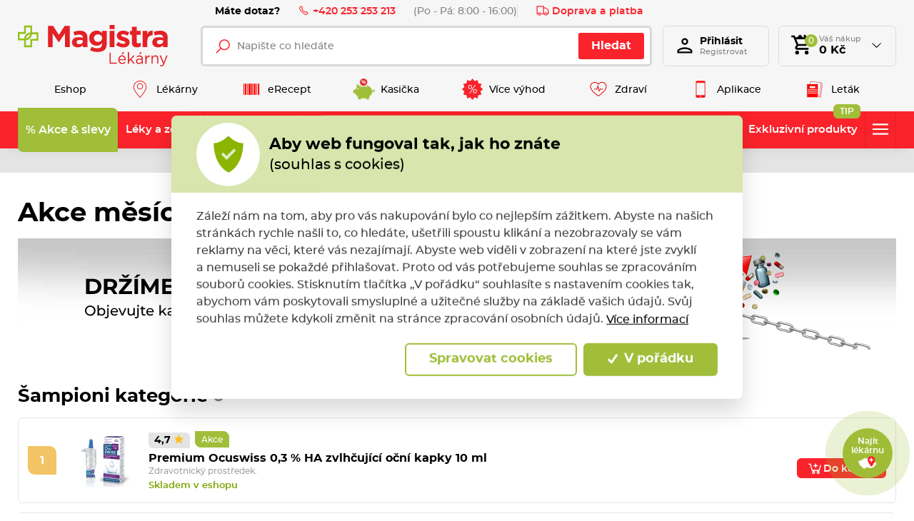

--- FILE ---
content_type: text/html; charset=utf-8
request_url: https://www.magistra.cz/cs/akcni-nabidka?specialni-urceni=8
body_size: 134269
content:



<!DOCTYPE html>

<html lang="cs">
<head>
    <meta charset="utf-8">
    <!-- non responsive web -->
    

    <!-- responsive web -->
    <meta name="viewport" content="width=device-width, initial-scale=1">

            <meta name="description" content=" ✅ Nej&#250;žasnějš&#237; akce v tomto měs&#237;ci na Magistra.cz najdete pr&#225;vě tady. ">

        <link rel="canonical" href="/cs/akcni-nabidka">


    <title>Akce měs&#237;ce |  Magistra.cz</title>

    <link rel="apple-touch-icon" sizes="180x180" href="/Themes/Default/Images/favicon/apple-touch-icon.png?v=LbGvQPkrLw">
    <link rel="icon" type="image/png" sizes="32x32" href="/Themes/Default/Images/favicon/favicon-32x32.png?v=LbGvQPkrLw">
    <link rel="icon" type="image/png" sizes="16x16" href="/Themes/Default/Images/favicon/favicon-16x16.png?v=LbGvQPkrLw">
    <link rel="mask-icon" href="/Themes/Default/Images/favicon/safari-pinned-tab.svg?v=LbGvQPkrLw" color="#ee151f">
    <link rel="shortcut icon" href="/Themes/Default/Images/favicon/favicon.ico?v=LbGvQPkrLw">
    <meta name="msapplication-config" content="/Themes/Default/Images/favicon/browserconfig.xml?v=LbGvQPkrLw">
    <meta name="theme-color" content="#ffffff">

    <link rel="manifest" href="/Themes/Default/Images/favicon/site.webmanifest" />

    
    <link rel="preload" href="/Themes/Default/Fonts/montserrat-regular-webfont.woff2" as="font" type="font/woff2" crossorigin>
    <link rel="preload" href="/Themes/Default/Fonts/montserrat-bold-webfont.woff2" as="font" type="font/woff2" crossorigin>
    <link rel="preload" href="/Themes/Default/Fonts/montserrat-medium-webfont.woff2" as="font" type="font/woff2" crossorigin>
    <link rel="preload" href="/Themes/Default/Fonts/montserrat-semibold-webfont.woff2" as="font" type="font/woff2" crossorigin>
    <link rel="preload" href="/Themes/Default/Images/logos/magistra-logo-base.svg" as="image" type="image/svg"> 



        <meta name="robots" content="index,follow" />

    
    
    
    



    
    <link href="/assets/dist/assets/ViteEshop.css?v=5250727474270934584" rel="stylesheet"></link>

    

<script>
    /*! loadCSS. [c]2017 Filament Group, Inc. MIT License */
    !function (a) { "use strict"; var b = function (b, c, d) { function j(a) { if (e.body) return a(); setTimeout(function () { j(a) }) } function l() { f.addEventListener && f.removeEventListener("load", l), f.media = d || "all" } var g, e = a.document, f = e.createElement("link"); if (c) g = c; else { var h = (e.body || e.getElementsByTagName("head")[0]).childNodes; g = h[h.length - 1] } var i = e.styleSheets; f.rel = "stylesheet", f.href = b, f.media = "only x", j(function () { g.parentNode.insertBefore(f, c ? g : g.nextSibling) }); var k = function (a) { for (var b = f.href, c = i.length; c--;)if (i[c].href === b) return a(); setTimeout(function () { k(a) }) }; return f.addEventListener && f.addEventListener("load", l), f.onloadcssdefined = k, k(l), f }; "undefined" != typeof exports ? exports.loadCSS = b : a.loadCSS = b }("undefined" != typeof global ? global : this);
    /*! loadCSS rel=preload polyfill. [c]2017 Filament Group, Inc. MIT License */
    !function (a) { if (a.loadCSS) { var b = loadCSS.relpreload = {}; if (b.support = function () { try { return a.document.createElement("link").relList.supports("preload") } catch (a) { return !1 } }, b.poly = function () { for (var b = a.document.getElementsByTagName("link"), c = 0; c < b.length; c++) { var d = b[c]; "preload" === d.rel && "style" === d.getAttribute("as") && (a.loadCSS(d.href, d, d.getAttribute("media")), d.rel = null) } }, !b.support()) { b.poly(); var c = a.setInterval(b.poly, 300); a.addEventListener && a.addEventListener("load", function () { b.poly(), a.clearInterval(c) }), a.attachEvent && a.attachEvent("onload", function () { a.clearInterval(c) }) } } }(this);
</script>

    
    
    <link href="/assets/dist/assets/ViteProductCategory.css?v=5250727474270778210" rel="stylesheet"></link>
    <link href="/assets/dist/assets/ViteCustomTabs.css?v=5250727474270934584" rel="stylesheet"></link>



    
    
    

        <meta property="og:title" content="Akce měs&#237;ce |  Magistra.cz" />
    <meta property="og:image" content="https://magistra.blob.core.windows.net/imagehandler/magistra.blob.core.windows.net/cms/ContentItems/3739_03739/EKkorP/m_max__w_1440__o/akcni-nabidka-200x200.jpeg" />
    <meta property="og:type" content="article" />
    <meta property="og:url" content="https://www.magistra.cz/cs/akcni-nabidka?specialni-urceni=8" />

            <meta property="og:image:width" content="1440" />


    <script>
        window.dataLayer = window.dataLayer || [];
        function gtag() { dataLayer.push(arguments); }
    </script>


        <script>
            gtag('consent', 'default', {
                'personalization_storage': 'denied',
                'analytics_storage': 'denied',
                'ad_storage': 'denied',
                'ad_user_data': 'denied',
                'ad_personalization': 'denied',
            });
        </script>
        
            <!-- Google Tag Manager -->
            <script>
                (function (w, d, s, l, i) {
                    w[l] = w[l] || []; w[l].push({
                        'gtm.start':
                            new Date().getTime(), event: 'gtm.js'
                    }); var f = d.getElementsByTagName(s)[0],
                        j = d.createElement(s), dl = l != 'dataLayer' ? '&l=' + l : ''; j.async = true; j.src =
                            'https://www.googletagmanager.com/gtm.js?id=' + i + dl; f.parentNode.insertBefore(j, f);
                    })(window, document, 'script', 'dataLayer', 'GTM-NW2LFJQ');

            </script>
            <!-- End Google Tag Manager -->
        
    <script>
        window.dataLayer = window.dataLayer || [];
        dataLayer.push({"UserID":""});
        dataLayer.push({"event":"productImpression","ecommerce":{"currencyCode":"CZK","impressions":[{"name":"Konopíčko Hřejivé 200 ml 1+1 ZDARMA","id":4362,"price":"247.12","category":"Akce měsíce","list":"category_view","position":1},{"name":"Premium Magnesium B6 Forte 50 tablet  1+1 ZDARMA","id":4121,"price":"205.79","category":"Akce měsíce","list":"category_view","position":2},{"name":"Premium Vitamin C Duo 500 mg 60 kapslí 1+1 ZDARMA","id":4269,"price":"233.92","category":"Akce měsíce","list":"category_view","position":3},{"name":"Salimar Hypertonická mořská voda 30 ml 1+1 ZDARMA","id":3809,"price":"131.41","category":"Akce měsíce","list":"category_view","position":4},{"name":"Konopíčko hřejivé 200 ml + Konopíčko chladivé 200 ml 1+1 ZDARMA","id":4367,"price":"247.12","category":"Akce měsíce","list":"category_view","position":5},{"name":"Magnesium 400 Speed 30 sáčků","id":8325,"price":"133.04","category":"Akce měsíce","list":"category_view","position":6},{"name":"B-komplex FORTE 30 tablet 1+1 ZDARMA","id":4028,"price":"86.10","category":"Akce měsíce","list":"category_view","position":7},{"name":"Konopíčko Chladivé 200 ml 1+1 ZDARMA","id":4363,"price":"247.12","category":"Akce měsíce","list":"category_view","position":8},{"name":"Nutridrink balíček 5+1 nápoj (jahoda+vanilka) 6x200 ml","id":13511,"price":"232.14","category":"Akce měsíce","list":"category_view","position":9},{"name":"Silymarin DUO DaVinci Academia 60+30 tobolek","id":15206,"price":"425.00","category":"Akce měsíce","list":"category_view","position":10},{"name":"Clinical Melatonin Forte Magnesium L-Theanine 30 tablet","id":18102,"price":"77.68","category":"Akce měsíce","list":"category_view","position":11},{"name":"Silymarin LIPO DaVinci Academia 30+15 tobolek","id":15207,"price":"253.57","category":"Akce měsíce","list":"category_view","position":12},{"name":"MoliCare Premium Lady 1 kapka inkontinenční vložky 14 ks","id":5441,"price":"49.11","category":"Akce měsíce","list":"category_view","position":13},{"name":"Nutridrink Plant Based nápoj s kávovou příchutí 4x200 ml","id":10622,"price":"192.86","category":"Akce měsíce","list":"category_view","position":14},{"name":"Uroval Manosa AKUT 10 tablet","id":4354,"price":"213.39","category":"Akce měsíce","list":"category_view","position":15},{"name":"Physiomer Baby nosní sprej 115 ml","id":1245,"price":"180.99","category":"Akce měsíce","list":"category_view","position":16},{"name":"Clinical L-Tryptofan + bylinky 100 tobolek + Melatonin Forte Herbal 100 tobolek 1+1 Dárkové balení ","id":19049,"price":"249.11","category":"Akce měsíce","list":"category_view","position":17},{"name":"Clinical Melatonin Forte Magnesium chelát 100 tablet + L-Tryptofan + bylinky 100 tobolek 1+1 Dárkové balení","id":19050,"price":"249.11","category":"Akce měsíce","list":"category_view","position":18},{"name":"Clinical Melatonin Forte Magnesium Chelát 100 tablet","id":16402,"price":"189.29","category":"Akce měsíce","list":"category_view","position":19},{"name":"Hami Moje první kaše rýžová nemléčná 4+ 170 g ","id":14480,"price":"51.79","category":"Akce měsíce","list":"category_view","position":20},{"name":"Nutridrink balíček 5+1 (čokoláda+banán) 6x200 ml","id":13790,"price":"232.14","category":"Akce měsíce","list":"category_view","position":21},{"name":"Robitussin Expectorans 100 mg/5 ml, sirup na odkašlávání 100 ml","id":8293,"price":"200.89","category":"Akce měsíce","list":"category_view","position":22},{"name":"GS Probiotic Strong 60+20 kapslí","id":12766,"price":"334.82","category":"Akce měsíce","list":"category_view","position":23},{"name":"Sanorin 1 mg/ml nosní sprej 10 ml","id":13348,"price":"84.82","category":"Akce měsíce","list":"category_view","position":24},{"name":"Neospan melatonin plus pro rychlejší usínání 60 tobolek","id":10292,"price":"216.07","category":"Akce měsíce","list":"category_view","position":25},{"name":"Bellasin Aquaslim 60 tobolek","id":15845,"price":"465.18","category":"Akce měsíce","list":"category_view","position":26},{"name":"Fultium D3 800IU 90 kapslí","id":14584,"price":"141.96","category":"Akce měsíce","list":"category_view","position":27},{"name":"MoliCare Premium Lady 3 kapky inkontinenční vložky 14 ks","id":1708,"price":"58.04","category":"Akce měsíce","list":"category_view","position":28},{"name":"Hami kapsička Borůvka černý rybíz 6m+ 100 g","id":18694,"price":"19.64","category":"Akce měsíce","list":"category_view","position":29},{"name":"Clinical Melatonin Forte Original 100+100 tablet 1+1 Dárkové balení ","id":19054,"price":"237.50","category":"Akce měsíce","list":"category_view","position":30},{"name":"Vitamin K2 Generica 30 kapslí ","id":2092,"price":"150.89","category":"Akce měsíce","list":"category_view","position":31},{"name":"Artelac TripleAction oční kapky 10 ml","id":4740,"price":"293.75","category":"Akce měsíce","list":"category_view","position":32},{"name":"Neospan Forte 45 tobolek","id":6672,"price":"216.07","category":"Akce měsíce","list":"category_view","position":33},{"name":"Orocalm Citron 3 mg 20 pastilek","id":16329,"price":"156.25","category":"Akce měsíce","list":"category_view","position":34},{"name":"Clinical Melatonin Forte Original 100 tablet + 100 tablet Zdarma","id":17310,"price":"189.29","category":"Akce měsíce","list":"category_view","position":35},{"name":"Ambrobene 15 mg/5 ml sirup 100 ml","id":1206,"price":"106.25","category":"Akce měsíce","list":"category_view","position":36},{"name":"Nutridrink nápoj s čokoládovou příchutí 1 x 200 ml","id":13756,"price":"52.68","category":"Akce měsíce","list":"category_view","position":37},{"name":"Bepanthen ochranná mast 30 g","id":16265,"price":"128.10","category":"Akce měsíce","list":"category_view","position":38},{"name":"Hami Mléčná kaše na dobré ráno oves a žito s malinami a jahodami 210 g","id":10823,"price":"66.07","category":"Akce měsíce","list":"category_view","position":39},{"name":"Clinical Melatonin Forte Herbal 100 + 50 tobolek","id":16400,"price":"189.29","category":"Akce měsíce","list":"category_view","position":40},{"name":"MOVit Probiotika Extra Strong 90 kapslí","id":17047,"price":"284.82","category":"Akce měsíce","list":"category_view","position":41},{"name":"Hami Mléčná kaše na dobrou noc rýžová s banánem 210 g","id":10826,"price":"66.07","category":"Akce měsíce","list":"category_view","position":42},{"name":"Hami kapsička Mango kokosové mléko 6m+ 100 g","id":18699,"price":"19.64","category":"Akce měsíce","list":"category_view","position":43},{"name":"Ambrobene 75 mg 20 tobolek","id":12445,"price":"147.32","category":"Akce měsíce","list":"category_view","position":44},{"name":"Nutridrink nápoj s jahodovou příchutí 1 x 200 ml","id":13757,"price":"52.68","category":"Akce měsíce","list":"category_view","position":45},{"name":"NAC AL 600 mg 10 šumivých tablet","id":14839,"price":"79.46","category":"Akce měsíce","list":"category_view","position":46},{"name":"Bellasin Aquaslim 120 tobolek","id":15844,"price":"794.64","category":"Akce měsíce","list":"category_view","position":47},{"name":"Clinical Melatonin Forte ORIGINAL 100+100  tablet + Melatonin Gummies 60 želé 1+1 Dárkové balení","id":18941,"price":"189.29","category":"Akce měsíce","list":"category_view","position":48}]}});
    </script>

    <!-- HTML5 shim and Respond.js IE8 support of HTML5 elements and media queries -->
    <!--[if lt IE 9]>
      <meta http-equiv="X-UA-Compatible" content="IE=edge">
      <script src="/Modules/Common/Scripts/html5shiv.js"></script>
      <script src="/Modules/Common/Scripts/respond.min.js"></script>
    <![endif]-->
    <!--[if lt IE 8]>
        <link href="/Themes/Default/Css/iefix.css" rel="stylesheet">
    <![endif]-->
    <meta name="google-site-verification" content="AMBVH_7-AeWknxw1GS4syBCpU1RcB8tOyLlxDxVH3lA" />

        <script async src="https://www.googleoptimize.com/optimize.js?id=OPT-KXZWW3Z"></script>
</head>

<body>
        <!-- Google Tag Manager (noscript) -->
        <noscript>
            <iframe src="https://www.googletagmanager.com/ns.html?id=GTM-NW2LFJQ" height="0" width="0" style="display:none;visibility:hidden"></iframe>
        </noscript>
        <!-- End Google Tag Manager (noscript) -->

    

    




    <script type="application/ld+json">
        {"@context":"https://schema.org/","@type":"Website","name":"Magistra lékárna – e-shop a lékárny po celé ČR","url":"https://www.magistra.cz","potentialAction":{"@type":"SearchAction","target":"https://www.magistra.cz/cs/Search?q={search_term_string}","query-input":"required name=search_term_string"}}
    </script>


    <script type="application/ld+json">
        {"@context":"https://schema.org/","@type":"Pharmacy","name":"Magistra, a.s.","url":"https://www.magistra.cz","telephone":"253 253 213","email":"info@magistra.cz","image":"https://www.magistra.cz/Themes/Default/Images/logos/og-image.png","logo":"https://www.magistra.cz/Themes/Default/Images/logos/og-image.png"}
    </script>


<header class="header">
    <div class="header__article-menu-row">
        <div class="container">
            
<div class="header-article-menu">
    <div class="header-article-menu__call-us">
        <div class="header-call-us">
            <div class="header-call-us__title">
                Máte dotaz?
            </div>
            <a class="header-call-us__link" href="tel:+420 253 253 213">
                <svg class="icon" xmlns="http://www.w3.org/2000/svg" x="0px" y="0px"
                     width="16" height="16"
                     viewBox="0 0 16 16">
                    <path d="M 3.371094 1.042969 L 1.796875 2.617188 C 0.933594 3.480469 0.746094 4.824219 1.363281 5.878906 C 2.050781 7.058594 2.613281 7.929688 4.96875 10.28125 C 7.320313 12.636719 7.960938 12.957031 9.121094 13.636719 C 10.179688 14.253906 11.519531 14.066406 12.378906 13.203125 L 13.957031 11.628906 L 10.910156 8.585938 L 9.671875 9.824219 C 9.523438 9.757813 9.300781 9.640625 9.042969 9.476563 C 8.511719 9.136719 7.832031 8.617188 7.234375 8.015625 C 6.632813 7.417969 6.046875 6.671875 5.640625 6.070313 C 5.441406 5.773438 5.28125 5.503906 5.195313 5.328125 C 5.191406 5.320313 5.191406 5.320313 5.1875 5.3125 L 6.414063 4.085938 Z M 3.371094 2.457031 L 5 4.085938 L 4.285156 4.804688 C 4.136719 4.953125 4.121094 5.117188 4.125 5.210938 C 4.125 5.300781 4.140625 5.363281 4.15625 5.421875 C 4.191406 5.542969 4.238281 5.648438 4.296875 5.773438 C 4.417969 6.015625 4.59375 6.304688 4.8125 6.632813 C 5.25 7.28125 5.867188 8.066406 6.523438 8.726563 C 7.183594 9.382813 7.910156 9.9375 8.507813 10.316406 C 8.804688 10.507813 9.066406 10.652344 9.289063 10.75 C 9.402344 10.800781 9.503906 10.839844 9.625 10.863281 C 9.683594 10.875 9.75 10.882813 9.839844 10.875 C 9.929688 10.871094 10.070313 10.839844 10.195313 10.714844 L 10.910156 10 L 12.542969 11.628906 L 11.671875 12.5 C 11.128906 13.042969 10.289063 13.160156 9.625 12.773438 C 8.445313 12.082031 7.996094 11.898438 5.671875 9.578125 C 3.351563 7.253906 2.90625 6.539063 2.226563 5.375 C 1.839844 4.710938 1.957031 3.871094 2.5 3.328125 Z"></path>
                </svg>
                +420 253 253 213
            </a>
            <div class="header-call-us__opening-hours">
                (Po - P&#225;: 8:00 - 16:00)
            </div>
        </div>
    </div>
    <div class="header-article-menu__delivery">
        <a href="/cs/doprava-a-platba" class="header-shipping-payment">
            <svg class="icon" xmlns="http://www.w3.org/2000/svg" x="0px" y="0px"
                 width="32" height="32"
                 viewBox="0 0 32 32">
                <path d="M 1 4 L 1 25 L 4.15625 25 C 4.601563 26.71875 6.148438 28 8 28 C 9.851563 28 11.398438 26.71875 11.84375 25 L 20.15625 25 C 20.601563 26.71875 22.148438 28 24 28 C 25.851563 28 27.398438 26.71875 27.84375 25 L 31 25 L 31 14.59375 L 30.71875 14.28125 L 24.71875 8.28125 L 24.40625 8 L 19 8 L 19 4 Z M 3 6 L 17 6 L 17 23 L 11.84375 23 C 11.398438 21.28125 9.851563 20 8 20 C 6.148438 20 4.601563 21.28125 4.15625 23 L 3 23 Z M 19 10 L 23.5625 10 L 29 15.4375 L 29 23 L 27.84375 23 C 27.398438 21.28125 25.851563 20 24 20 C 22.148438 20 20.601563 21.28125 20.15625 23 L 19 23 Z M 8 22 C 9.117188 22 10 22.882813 10 24 C 10 25.117188 9.117188 26 8 26 C 6.882813 26 6 25.117188 6 24 C 6 22.882813 6.882813 22 8 22 Z M 24 22 C 25.117188 22 26 22.882813 26 24 C 26 25.117188 25.117188 26 24 26 C 22.882813 26 22 25.117188 22 24 C 22 22.882813 22.882813 22 24 22 Z"></path>
            </svg>
            Doprava a platba
        </a>
    </div>

</div>

        </div>
    </div>

    <div class="header__controls-row">
        <div class="container">
            <div class="row row--tiny-padding align-items-center">
                <div class="col-auto col-md-auto mr-auto order-first">
                    <a class="navbar-brand" href="/">
                        
                    </a>
                </div>
                <div class="col-auto col-lg">
                    
                    

                    <div class="navbar-expand-lg search-collapsible">
                        <button class="navbar-toggler collapsed" id="js-button-search" type="button" data-toggle="collapse" data-target="#navbarToggleSearch" aria-controls="navbarToggleExternalContent" aria-expanded="false" aria-label="Toggle navigation">
                            <svg class="icon" xmlns="http://www.w3.org/2000/svg" x="0px" y="0px"
                                 width="36" height="36"
                                 viewBox="0 0 50 50">
                                <path d="M 21 3 C 11.601563 3 4 10.601563 4 20 C 4 29.398438 11.601563 37 21 37 C 24.355469 37 27.460938 36.015625 30.09375 34.34375 L 42.375 46.625 L 46.625 42.375 L 34.5 30.28125 C 36.679688 27.421875 38 23.878906 38 20 C 38 10.601563 30.398438 3 21 3 Z M 21 7 C 28.199219 7 34 12.800781 34 20 C 34 27.199219 28.199219 33 21 33 C 13.800781 33 8 27.199219 8 20 C 8 12.800781 13.800781 7 21 7 Z"></path>
                            </svg>
                        </button>

                        <div class="collapse navbar-collapse navbar-collapse--search-wrapper no-transition" id="navbarToggleSearch">
                            <div class="search-wrapper">
<form action="/cs/Search" method="get">                                    <div class="input-group">
                                        <input type="text" class="form-control" name="q" id="js-header-eshop-search-box" placeholder="Napište co hled&#225;te" aria-label="Napište co hled&#225;te" aria-describedby="">
                                        <div class="input-group-append">
                                            <button class="btn btn-primary gtm-search" type="submit" id="main-search" title="Hledat">Hledat</button>
                                        </div>
                                    </div>
</form>                            </div>
                        </div>
                    </div>
                    
                </div>

                <div class="col-auto p-lg-0 d-none d-lg-block">
                    <div class="header-login-wrapper">
                        
    <a class="btn-login" href="#" data-toggle="modal" data-target=".js-login-register-modal">
        <div class="btn-login__icon">
            <div class="icon icon-user"></div>
        </div>
        <div class="btn-login__body">
            <div class="btn-login__title">
                Přihlásit
            </div>
            <div class="btn-login__subtitle">
                Registrovat
            </div>
        </div>
    </a>



                    </div>
                </div>

                <div class="col-auto pl-lg-0">
                    <div class="header-basket-wrapper" id="js-dropdown-basket">
                        



<div class="dropdown dropdown--open-on-hover dropdown--align-right" id="js-full-basket">
    <a href="/cs/Basket" class="btn dropdown-toggle btn-basket" type="button" id="eshop-dropdown" data-hover="dropdown" aria-expanded="false">
        <div class="btn-basket__icon">
            <svg class="icon" xmlns="http://www.w3.org/2000/svg" x="0px" y="0px"
                 width="32" height="32"
                 viewBox="0 0 24 24">
                <path d="M 10 1 L 7 4 L 5.25 4 L 4.4140625 1.9960938 L 1.0039062 2.0136719 L 1.0136719 4.0136719 L 3.0859375 4.0039062 L 6.3789062 11.908203 L 5.1816406 13.822266 C 4.7806406 14.461266 4.7609531 15.269687 5.1269531 15.929688 C 5.4929531 16.589688 6.1864063 17 6.9414062 17 L 19 17 L 19 15 L 6.9414062 15 L 6.8769531 14.882812 L 8.0527344 13 L 15.521484 13 C 16.247484 13 16.917531 12.605703 17.269531 11.970703 L 20.871094 5.4863281 C 21.043094 5.1763281 21.039375 4.7981875 20.859375 4.4921875 C 20.680375 4.1871875 20.352047 4 19.998047 4 L 18 4 L 15 1 L 13.5 2.5 L 15 4 L 13 4 L 10 1 z M 6.0820312 6 L 18.298828 6 L 15.521484 11 L 8.1660156 11 L 6.0820312 6 z M 7 18 A 2 2 0 0 0 5 20 A 2 2 0 0 0 7 22 A 2 2 0 0 0 9 20 A 2 2 0 0 0 7 18 z M 17 18 A 2 2 0 0 0 15 20 A 2 2 0 0 0 17 22 A 2 2 0 0 0 19 20 A 2 2 0 0 0 17 18 z"></path>
            </svg>
            <div class="btn-basket__items-count">
                0
            </div>
        </div>
        <div class="btn-basket__body">
            <div class="btn-basket__title"><span class="hidden-xs">Váš nákup</span></div>
            <div class="btn-basket__price-wrapper">
                <div class="btn-basket__price">0 Kč</div>
            </div>
        </div>
    </a>
    <div class="dropdown-menu dropdown-basket hidden-xs" role="menu" aria-labelledby="eshop-dropdown">
            <div class="dropdown-basket__body">
                <div class="empty-basket">
                    <div class="empty-basket__title">
                        Ve Vašem košíku, kromě pavučin,
                        <strong>nic není.</strong>
                    </div>
                    <div class="empty-basket__image-wrapper">
                        <div class="empty-basket__image">
                            <picture><source data-srcset="https://magistra.blob.core.windows.net/imagehandler/Themes/Default/Images/m_max__w_300__h_224__f_webp__o/empty-basket-img.webp 300w, https://magistra.blob.core.windows.net/imagehandler/Themes/Default/Images/m_max__w_330__h_247__f_webp__o/empty-basket-img.webp 330w" sizes="330px" type="image/webp"></source><source data-srcset="/ImageHandler/Local/https/Themes/Default/Images/m_max__w_300__h_224__o/empty-basket-img.png 300w, https://magistra.blob.core.windows.net/imagehandler/Themes/Default/Images/m_max__w_330__h_247__o/empty-basket-img.jpeg 330w" sizes="330px"></source><img alt="Obrázek prázdného košíku" class=" lazy-loading-img" data-src="https://magistra.blob.core.windows.net/imagehandler/Themes/Default/Images/m_max__w_323__h_242__o/empty-basket-img.jpeg" title=""></img></picture>
                        </div>
                    </div>
                </div>
            </div>
    </div>
</div>

                    </div>
                </div>

                <div class="col-auto d-lg-none">
                        <a class="user-profile__link" href="#" data-toggle="modal" data-target=".js-login-register-modal">
                            <svg class="icon" xmlns="http://www.w3.org/2000/svg" viewBox="0 0 24 24" width="36px" height="36px">
                                <path d="M 12 3 C 9.8027056 3 8 4.8027056 8 7 C 8 9.1972944 9.8027056 11 12 11 C 14.197294 11 16 9.1972944 16 7 C 16 4.8027056 14.197294 3 12 3 z M 12 5 C 13.116414 5 14 5.8835859 14 7 C 14 8.1164141 13.116414 9 12 9 C 10.883586 9 10 8.1164141 10 7 C 10 5.8835859 10.883586 5 12 5 z M 12 14 C 10.255047 14 8.1871638 14.409783 6.4492188 15.095703 C 5.5802462 15.438663 4.7946961 15.84605 4.1660156 16.369141 C 3.5373351 16.892231 3 17.599384 3 18.5 L 3 21 L 21 21 L 21 20 L 21 18.5 C 21 17.599384 20.462665 16.892231 19.833984 16.369141 C 19.205304 15.84605 18.419754 15.438663 17.550781 15.095703 C 15.812836 14.409783 13.744953 14 12 14 z M 12 16 C 13.414047 16 15.346055 16.373999 16.818359 16.955078 C 17.554512 17.245618 18.176961 17.591965 18.554688 17.90625 C 18.932412 18.220535 19 18.434616 19 18.5 L 19 19 L 5 19 L 5 18.5 C 5 18.434616 5.0675867 18.220535 5.4453125 17.90625 C 5.8230383 17.591965 6.4454882 17.245618 7.1816406 16.955078 C 8.6539455 16.373999 10.585953 16 12 16 z" />
                            </svg>
                        </a>
                </div>

                <div class="col-auto col-md-auto d-lg-none">
                    <button class="navbar-toggler collapsed js-navbar-toggler-main-menu" type="button" data-toggle="collapse" data-target="#navbarSupportedContent" aria-controls="navbarSupportedContent" aria-expanded="false" aria-label="Toggle navigation">
                        <span class="navbar-toggler-icon"></span>
                    </button>
                </div>
            </div>
        </div>
    </div>

    <div class="header__main-menu-row">
        <div class="container">
            

<ul class="navbar-nav justify-content-between">
        <li class="nav-item  ">
                <a class="nav-link" href="/" >
                    <div class="nav-link__text">
                        Eshop
                    </div>
                </a>

        </li>
        <li class="nav-item  ">
                <a class="nav-link" href="/cs/magistra-lekarny" >
                        <div class="nav-link__icon-wrapper">
                            <picture><source data-srcset="https://magistra.blob.core.windows.net/imagehandler/magistra.blob.core.windows.net/cms/MenuItems/7/QUAcbr/m_max__w_40__h_30__f_webp__o__t/map-hotspot.webp 40w, https://magistra.blob.core.windows.net/imagehandler/magistra.blob.core.windows.net/cms/MenuItems/7/QUAcbr/m_max__w_40__h_30__f_webp__o__t/map-hotspot.webp 40w" sizes="40px" type="image/webp"></source><source data-srcset="https://magistra.blob.core.windows.net/imagehandler/magistra.blob.core.windows.net/cms/MenuItems/7/QUAcbr/m_max__w_40__h_30__o__t/map-hotspot.png 40w, https://magistra.blob.core.windows.net/imagehandler/magistra.blob.core.windows.net/cms/MenuItems/7/QUAcbr/m_max__w_40__h_30__o__t/map-hotspot.png 40w" sizes="40px"></source><img alt="Lékárny" class="nav-link__icon lazy-loading-img" data-src="https://magistra.blob.core.windows.net/imagehandler/magistra.blob.core.windows.net/cms/MenuItems/7/QUAcbr/m_max__w_40__h_30__o__t/map-hotspot.png" title=""></img></picture>
                        </div>
                    <div class="nav-link__text">
                        L&#233;k&#225;rny
                    </div>
                </a>

        </li>
        <li class="nav-item  ">
                <a class="nav-link" href="/cs/erecept" >
                        <div class="nav-link__icon-wrapper">
                            <picture><source data-srcset="https://magistra.blob.core.windows.net/cms/MenuItems/14/U63jNU/qrcode.svg 40w, https://magistra.blob.core.windows.net/cms/MenuItems/14/U63jNU/qrcode.svg 40w" sizes="40px" type="image/webp"></source><source data-srcset="https://magistra.blob.core.windows.net/cms/MenuItems/14/U63jNU/qrcode.svg 40w, https://magistra.blob.core.windows.net/cms/MenuItems/14/U63jNU/qrcode.svg 40w" sizes="40px"></source><img alt="eRecept" class="nav-link__icon lazy-loading-img" data-src="https://magistra.blob.core.windows.net/cms/MenuItems/14/U63jNU/qrcode.svg" title=""></img></picture>
                        </div>
                    <div class="nav-link__text">
                        eRecept
                    </div>
                </a>

        </li>
        <li class="nav-item  ">
                <a class="nav-link" href="/cs/magistra-kasicka" >
                        <div class="nav-link__icon-wrapper">
                            <picture><source data-srcset="https://magistra.blob.core.windows.net/cms/MenuItems/90/ztKxoe/magistra-kasicka-logo.svg 40w, https://magistra.blob.core.windows.net/cms/MenuItems/90/ztKxoe/magistra-kasicka-logo.svg 40w" sizes="40px" type="image/webp"></source><source data-srcset="https://magistra.blob.core.windows.net/cms/MenuItems/90/ztKxoe/magistra-kasicka-logo.svg 40w, https://magistra.blob.core.windows.net/cms/MenuItems/90/ztKxoe/magistra-kasicka-logo.svg 40w" sizes="40px"></source><img alt="Kasička" class="nav-link__icon lazy-loading-img" data-src="https://magistra.blob.core.windows.net/cms/MenuItems/90/ztKxoe/magistra-kasicka-logo.svg" title=""></img></picture>
                        </div>
                    <div class="nav-link__text">
                        Kasička
                    </div>
                </a>

        </li>
        <li class="nav-item  ">
                <a class="nav-link" href="/cs/vernostni-program" >
                        <div class="nav-link__icon-wrapper">
                            <picture><source data-srcset="https://magistra.blob.core.windows.net/cms/MenuItems/8/aeA4fi/sleva-z-doplatku.svg 40w, https://magistra.blob.core.windows.net/cms/MenuItems/8/aeA4fi/sleva-z-doplatku.svg 40w" sizes="40px" type="image/webp"></source><source data-srcset="https://magistra.blob.core.windows.net/cms/MenuItems/8/aeA4fi/sleva-z-doplatku.svg 40w, https://magistra.blob.core.windows.net/cms/MenuItems/8/aeA4fi/sleva-z-doplatku.svg 40w" sizes="40px"></source><img alt="Více výhod" class="nav-link__icon lazy-loading-img" data-src="https://magistra.blob.core.windows.net/cms/MenuItems/8/aeA4fi/sleva-z-doplatku.svg" title=""></img></picture>
                        </div>
                    <div class="nav-link__text">
                        V&#237;ce v&#253;hod
                    </div>
                </a>

        </li>
        <li class="nav-item  ">
                <a class="nav-link" href="https://www.magistra.cz/cs/tipy-pro-vase-zdravi" >
                        <div class="nav-link__icon-wrapper">
                            <picture><source data-srcset="https://magistra.blob.core.windows.net/imagehandler/magistra.blob.core.windows.net/cms/MenuItems/56/irMCmu/m_max__w_40__h_30__f_webp__o__t/heart.webp 40w, https://magistra.blob.core.windows.net/imagehandler/magistra.blob.core.windows.net/cms/MenuItems/56/irMCmu/m_max__w_40__h_30__f_webp__o__t/heart.webp 40w" sizes="40px" type="image/webp"></source><source data-srcset="https://magistra.blob.core.windows.net/imagehandler/magistra.blob.core.windows.net/cms/MenuItems/56/irMCmu/m_max__w_40__h_30__o__t/heart.png 40w, https://magistra.blob.core.windows.net/imagehandler/magistra.blob.core.windows.net/cms/MenuItems/56/irMCmu/m_max__w_40__h_30__o__t/heart.png 40w" sizes="40px"></source><img alt="Zdraví" class="nav-link__icon lazy-loading-img" data-src="https://magistra.blob.core.windows.net/imagehandler/magistra.blob.core.windows.net/cms/MenuItems/56/irMCmu/m_max__w_40__h_30__o__t/heart.png" title=""></img></picture>
                        </div>
                    <div class="nav-link__text">
                        Zdrav&#237;
                    </div>
                </a>

        </li>
        <li class="nav-item  ">
                <a class="nav-link" href="/cs/mobilni-aplikace" >
                        <div class="nav-link__icon-wrapper">
                            <picture><source data-srcset="https://magistra.blob.core.windows.net/cms/MenuItems/92/YfqmQL/aplikace.svg 40w, https://magistra.blob.core.windows.net/cms/MenuItems/92/YfqmQL/aplikace.svg 40w" sizes="40px" type="image/webp"></source><source data-srcset="https://magistra.blob.core.windows.net/cms/MenuItems/92/YfqmQL/aplikace.svg 40w, https://magistra.blob.core.windows.net/cms/MenuItems/92/YfqmQL/aplikace.svg 40w" sizes="40px"></source><img alt="Aplikace" class="nav-link__icon lazy-loading-img" data-src="https://magistra.blob.core.windows.net/cms/MenuItems/92/YfqmQL/aplikace.svg" title=""></img></picture>
                        </div>
                    <div class="nav-link__text">
                        Aplikace
                    </div>
                </a>

        </li>
        <li class="nav-item  ">
                <a class="nav-link" href="https://data.ecpaper.cz/Magistra/magistra-letak-leden-2026-v/?page=1" target='_blank' rel='noopener'>
                        <div class="nav-link__icon-wrapper">
                            <picture><source data-srcset="https://magistra.blob.core.windows.net/imagehandler/magistra.blob.core.windows.net/cms/MenuItems/93/03QR1w/m_max__w_40__h_30__f_webp__o__t/letak.webp 40w, https://magistra.blob.core.windows.net/imagehandler/magistra.blob.core.windows.net/cms/MenuItems/93/03QR1w/m_max__w_40__h_30__f_webp__o__t/letak.webp 40w" sizes="40px" type="image/webp"></source><source data-srcset="https://magistra.blob.core.windows.net/imagehandler/magistra.blob.core.windows.net/cms/MenuItems/93/03QR1w/m_max__w_40__h_30__o__t/letak.png 40w, https://magistra.blob.core.windows.net/imagehandler/magistra.blob.core.windows.net/cms/MenuItems/93/03QR1w/m_max__w_40__h_30__o__t/letak.png 40w" sizes="40px"></source><img alt="Leták" class="nav-link__icon lazy-loading-img" data-src="https://magistra.blob.core.windows.net/imagehandler/magistra.blob.core.windows.net/cms/MenuItems/93/03QR1w/m_max__w_40__h_30__o__t/letak.png" title=""></img></picture>
                        </div>
                    <div class="nav-link__text">
                        Let&#225;k
                    </div>
                </a>

        </li>
</ul>


        </div>
    </div>

    <div class="header__category-menu-row">
        <div class="container">
            <div class="row">
                <div class="col-12">
                    <nav class="navbar navbar-expand-lg">
                        <div class="collapse navbar-collapse no-transition" id="navbarSupportedContent">
                            <div class="header__controls-row--mobile">
                                <div class="language-switcher-wrapper--mobile">
                                    
                                    


                                </div>
                            </div>
                            <div class="header__category-menu">


    <ul class="navbar-nav justify-content-between" id="js-nav-categories-root">
            <li class="nav-item nav-item--wide-dropdown          dropdown js-dropdown--open-on-hover
           strong
">
                <a href="/cs/akce-a-slevy" class="nav-link          active
          dropdown-toggle
"
                   id="nav-link-243"   aria-haspopup="true" aria-expanded="false"  >
                    <div class="nav-link__title">
                        % Akce &amp; slevy
                    </div>

                </a>

                    <div class="dropdown-menu dropdown-menu--wide" aria-labelledby="nav-link-243">
                        <div class="row">
                            <div class="col-12 col-lg">
                                <div class="form-row lazy-loading-img js-load-top-products">

                                        <div class="col-12 col-md-6 col-lg-3">
                                            <div class="subcategory">
                                                <a class="subcategory__header" href="/cs/super-ceny">
                                                    <div class="subcategory__image-wrapper">
                                                            <div class="subcategory__image">
                                                                <picture><source data-srcset="https://magistra.blob.core.windows.net/imagehandler/magistra.blob.core.windows.net/cms/ContentItems/5350_05350/DW5VSI/m_max__w_80__h_80__f_webp__o/super-cena-200x200.webp 80w, https://magistra.blob.core.windows.net/imagehandler/magistra.blob.core.windows.net/cms/ContentItems/5350_05350/DW5VSI/m_max__w_80__h_80__f_webp__o/super-cena-200x200.webp 80w" sizes="100px" type="image/webp"></source><source data-srcset="https://magistra.blob.core.windows.net/imagehandler/magistra.blob.core.windows.net/cms/ContentItems/5350_05350/DW5VSI/m_max__w_80__h_80__o/super-cena-200x200.jpeg 80w, https://magistra.blob.core.windows.net/imagehandler/magistra.blob.core.windows.net/cms/ContentItems/5350_05350/DW5VSI/m_max__w_80__h_80__o/super-cena-200x200.jpeg 80w" sizes="100px"></source><img alt="SUPER CENY!" class="lazy-loading-img lazy-loading-img" data-src="https://magistra.blob.core.windows.net/imagehandler/magistra.blob.core.windows.net/cms/ContentItems/5350_05350/DW5VSI/m_max__w_80__h_80__o/super-cena-200x200.jpeg" title="SUPER CENY!"></img></picture>
                                                            </div>
                                                    </div>
                                                    <div class="subcategory__title">
                                                        SUPER CENY!
                                                    </div>
                                                </a>

                                            </div>
                                        </div>
                                        <div class="col-12 col-md-6 col-lg-3">
                                            <div class="subcategory">
                                                <a class="subcategory__header" href="/cs/akcni-nabidka">
                                                    <div class="subcategory__image-wrapper">
                                                            <div class="subcategory__image">
                                                                <picture><source data-srcset="https://magistra.blob.core.windows.net/imagehandler/magistra.blob.core.windows.net/cms/ContentItems/3739_03739/EKkorP/m_max__w_80__h_80__f_webp__o/akcni-nabidka-200x200.webp 80w, https://magistra.blob.core.windows.net/imagehandler/magistra.blob.core.windows.net/cms/ContentItems/3739_03739/EKkorP/m_max__w_80__h_80__f_webp__o/akcni-nabidka-200x200.webp 80w" sizes="100px" type="image/webp"></source><source data-srcset="https://magistra.blob.core.windows.net/imagehandler/magistra.blob.core.windows.net/cms/ContentItems/3739_03739/EKkorP/m_max__w_80__h_80__o/akcni-nabidka-200x200.jpeg 80w, https://magistra.blob.core.windows.net/imagehandler/magistra.blob.core.windows.net/cms/ContentItems/3739_03739/EKkorP/m_max__w_80__h_80__o/akcni-nabidka-200x200.jpeg 80w" sizes="100px"></source><img alt="Akce měsíce" class="lazy-loading-img lazy-loading-img" data-src="https://magistra.blob.core.windows.net/imagehandler/magistra.blob.core.windows.net/cms/ContentItems/3739_03739/EKkorP/m_max__w_80__h_80__o/akcni-nabidka-200x200.jpeg" title="Akce měsíce"></img></picture>
                                                            </div>
                                                    </div>
                                                    <div class="subcategory__title">
                                                        Akce měs&#237;ce
                                                    </div>
                                                </a>

                                            </div>
                                        </div>
                                        <div class="col-12 col-md-6 col-lg-3">
                                            <div class="subcategory">
                                                <a class="subcategory__header" href="/cs/akce-11">
                                                    <div class="subcategory__image-wrapper">
                                                            <div class="subcategory__image">
                                                                <picture><source data-srcset="https://magistra.blob.core.windows.net/cms/ContentItems/3566_03566/hxW41C/1-1-200x200.svg 80w, https://magistra.blob.core.windows.net/cms/ContentItems/3566_03566/hxW41C/1-1-200x200.svg 80w" sizes="100px" type="image/webp"></source><source data-srcset="https://magistra.blob.core.windows.net/cms/ContentItems/3566_03566/hxW41C/1-1-200x200.svg 80w, https://magistra.blob.core.windows.net/cms/ContentItems/3566_03566/hxW41C/1-1-200x200.svg 80w" sizes="100px"></source><img alt="1+1 ZDARMA" class="lazy-loading-img lazy-loading-img" data-src="https://magistra.blob.core.windows.net/cms/ContentItems/3566_03566/hxW41C/1-1-200x200.svg" title="1+1 ZDARMA"></img></picture>
                                                            </div>
                                                    </div>
                                                    <div class="subcategory__title">
                                                        1+1 ZDARMA
                                                    </div>
                                                </a>

                                            </div>
                                        </div>
                                            <span class="js-top-product-placeholder" data-categoryid="243" style="display: none;"></span>
                                        <div class="col-12 col-md-6 col-lg-3">
                                            <div class="subcategory">
                                                <a class="subcategory__header" href="/cs/vyhodna-baleni">
                                                    <div class="subcategory__image-wrapper">
                                                            <div class="subcategory__image">
                                                                <picture><source data-srcset="https://magistra.blob.core.windows.net/cms/ContentItems/8426_08426/uIAYKL/vyhodna-baleni-vyprodej-200x200.svg 80w, https://magistra.blob.core.windows.net/cms/ContentItems/8426_08426/uIAYKL/vyhodna-baleni-vyprodej-200x200.svg 80w" sizes="100px" type="image/webp"></source><source data-srcset="https://magistra.blob.core.windows.net/cms/ContentItems/8426_08426/uIAYKL/vyhodna-baleni-vyprodej-200x200.svg 80w, https://magistra.blob.core.windows.net/cms/ContentItems/8426_08426/uIAYKL/vyhodna-baleni-vyprodej-200x200.svg 80w" sizes="100px"></source><img alt="Výhodná balení" class="lazy-loading-img lazy-loading-img" data-src="https://magistra.blob.core.windows.net/cms/ContentItems/8426_08426/uIAYKL/vyhodna-baleni-vyprodej-200x200.svg" title="Výhodná balení"></img></picture>
                                                            </div>
                                                    </div>
                                                    <div class="subcategory__title">
                                                        V&#253;hodn&#225; balen&#237;
                                                    </div>
                                                </a>

                                            </div>
                                        </div>
                                        <div class="col-12 col-md-6 col-lg-3">
                                            <div class="subcategory">
                                                <a class="subcategory__header" href="/cs/produkty-za-body">
                                                    <div class="subcategory__image-wrapper">
                                                            <div class="subcategory__image">
                                                                <picture><source data-srcset="https://magistra.blob.core.windows.net/imagehandler/magistra.blob.core.windows.net/cms/ContentItems/11134_11134/BQ5g77/m_max__w_80__h_80__f_webp__o/magistra-kasicka-logo.webp 80w, https://magistra.blob.core.windows.net/imagehandler/magistra.blob.core.windows.net/cms/ContentItems/11134_11134/BQ5g77/m_max__w_80__h_80__f_webp__o/magistra-kasicka-logo.webp 80w" sizes="100px" type="image/webp"></source><source data-srcset="https://magistra.blob.core.windows.net/imagehandler/magistra.blob.core.windows.net/cms/ContentItems/11134_11134/BQ5g77/m_max__w_80__h_80__o/magistra-kasicka-logo.jpeg 80w, https://magistra.blob.core.windows.net/imagehandler/magistra.blob.core.windows.net/cms/ContentItems/11134_11134/BQ5g77/m_max__w_80__h_80__o/magistra-kasicka-logo.jpeg 80w" sizes="100px"></source><img alt="Magistra Kasička" class="lazy-loading-img lazy-loading-img" data-src="https://magistra.blob.core.windows.net/imagehandler/magistra.blob.core.windows.net/cms/ContentItems/11134_11134/BQ5g77/m_max__w_80__h_80__o/magistra-kasicka-logo.jpeg" title="Magistra Kasička"></img></picture>
                                                            </div>
                                                    </div>
                                                    <div class="subcategory__title">
                                                        Magistra Kasička
                                                    </div>
                                                </a>

                                            </div>
                                        </div>
                                        <div class="col-12 col-md-6 col-lg-3">
                                            <div class="subcategory">
                                                <a class="subcategory__header" href="/cs/povanocni-vyprodej">
                                                    <div class="subcategory__image-wrapper">
                                                            <div class="subcategory__image">
                                                                <picture><source data-srcset="https://magistra.blob.core.windows.net/cms/ContentItems/4036_04036/itI4Fb/vyprodej-200x200.svg 80w, https://magistra.blob.core.windows.net/cms/ContentItems/4036_04036/itI4Fb/vyprodej-200x200.svg 80w" sizes="100px" type="image/webp"></source><source data-srcset="https://magistra.blob.core.windows.net/cms/ContentItems/4036_04036/itI4Fb/vyprodej-200x200.svg 80w, https://magistra.blob.core.windows.net/cms/ContentItems/4036_04036/itI4Fb/vyprodej-200x200.svg 80w" sizes="100px"></source><img alt="Výprodej" class="lazy-loading-img lazy-loading-img" data-src="https://magistra.blob.core.windows.net/cms/ContentItems/4036_04036/itI4Fb/vyprodej-200x200.svg" title="Výprodej"></img></picture>
                                                            </div>
                                                    </div>
                                                    <div class="subcategory__title">
                                                        V&#253;prodej
                                                    </div>
                                                </a>

                                            </div>
                                        </div>
                                </div>
                            </div>
                        </div>
                    </div>
            </li>
            <li class="nav-item nav-item--wide-dropdown          dropdown js-dropdown--open-on-hover
  ">
                <a href="/cs/volne-prodejne-lecive-pripravky" class="nav-link           dropdown-toggle
"
                   id="nav-link-541"   aria-haspopup="true" aria-expanded="false"  >
                    <div class="nav-link__title">
                        L&#233;ky a zdrav&#237;
                    </div>

                </a>

                    <div class="dropdown-menu dropdown-menu--wide" aria-labelledby="nav-link-541">
                        <div class="row">
                            <div class="col-12 col-lg">
                                <div class="form-row lazy-loading-img js-load-top-products">

                                        <div class="col-12 col-md-6 col-lg-3">
                                            <div class="subcategory">
                                                <a class="subcategory__header" href="/cs/leky-na-bolest">
                                                    <div class="subcategory__image-wrapper">
                                                            <div class="subcategory__image">
                                                                <picture><source data-srcset="https://magistra.blob.core.windows.net/imagehandler/magistra.blob.core.windows.net/cms/ContentItems/613_na-bolest-leky/kFQpcO/m_max__w_80__h_80__f_webp__o/bolest-ikona-kategorie-ramecek-200x200.webp 80w, https://magistra.blob.core.windows.net/imagehandler/magistra.blob.core.windows.net/cms/ContentItems/613_na-bolest-leky/kFQpcO/m_max__w_80__h_80__f_webp__o/bolest-ikona-kategorie-ramecek-200x200.webp 80w" sizes="100px" type="image/webp"></source><source data-srcset="https://magistra.blob.core.windows.net/imagehandler/magistra.blob.core.windows.net/cms/ContentItems/613_na-bolest-leky/kFQpcO/m_max__w_80__h_80__o/bolest-ikona-kategorie-ramecek-200x200.jpeg 80w, https://magistra.blob.core.windows.net/imagehandler/magistra.blob.core.windows.net/cms/ContentItems/613_na-bolest-leky/kFQpcO/m_max__w_80__h_80__o/bolest-ikona-kategorie-ramecek-200x200.jpeg 80w" sizes="100px"></source><img alt="Na bolest" class="lazy-loading-img lazy-loading-img" data-src="https://magistra.blob.core.windows.net/imagehandler/magistra.blob.core.windows.net/cms/ContentItems/613_na-bolest-leky/kFQpcO/m_max__w_80__h_80__o/bolest-ikona-kategorie-ramecek-200x200.jpeg" title="Na bolest"></img></picture>
                                                            </div>
                                                    </div>
                                                    <div class="subcategory__title">
                                                        Na bolest
                                                    </div>
                                                </a>

                                                    <div class="subcategory__menu" aria-labelledby="nav-link-613">
                                                        

                                                            <a class="subcategory__item" href="/cs/bolest-kloubu-svalu-">Bolest kloubů, svalů</a>
                                                            <a class="subcategory__item" href="/cs/bolest-hlavy-">Bolest hlavy</a>
                                                            <a class="subcategory__item" href="/cs/bolest-zubu-">Bolest zubů</a>
                                                            <a class="subcategory__item" href="/cs/menstruacni-bolesti-">Menstruačn&#237; bolesti</a>

                                                            <a class="subcategory__item subcategory__item--more" href="/cs/leky-na-bolest">další (1)</a>
                                                    </div>
                                            </div>
                                        </div>
                                        <div class="col-12 col-md-6 col-lg-3">
                                            <div class="subcategory">
                                                <a class="subcategory__header" href="/cs/leky-na-alergii">
                                                    <div class="subcategory__image-wrapper">
                                                            <div class="subcategory__image">
                                                                <picture><source data-srcset="https://magistra.blob.core.windows.net/imagehandler/magistra.blob.core.windows.net/cms/ContentItems/614_na-alergii/o2cFHb/m_max__w_80__h_80__f_webp__o/alergie-ikona-kategorie-200x200.webp 80w, https://magistra.blob.core.windows.net/imagehandler/magistra.blob.core.windows.net/cms/ContentItems/614_na-alergii/o2cFHb/m_max__w_80__h_80__f_webp__o/alergie-ikona-kategorie-200x200.webp 80w" sizes="100px" type="image/webp"></source><source data-srcset="https://magistra.blob.core.windows.net/imagehandler/magistra.blob.core.windows.net/cms/ContentItems/614_na-alergii/o2cFHb/m_max__w_80__h_80__o/alergie-ikona-kategorie-200x200.jpeg 80w, https://magistra.blob.core.windows.net/imagehandler/magistra.blob.core.windows.net/cms/ContentItems/614_na-alergii/o2cFHb/m_max__w_80__h_80__o/alergie-ikona-kategorie-200x200.jpeg 80w" sizes="100px"></source><img alt="Na alergii" class="lazy-loading-img lazy-loading-img" data-src="https://magistra.blob.core.windows.net/imagehandler/magistra.blob.core.windows.net/cms/ContentItems/614_na-alergii/o2cFHb/m_max__w_80__h_80__o/alergie-ikona-kategorie-200x200.jpeg" title="Na alergii"></img></picture>
                                                            </div>
                                                    </div>
                                                    <div class="subcategory__title">
                                                        Na alergii
                                                    </div>
                                                </a>

                                                    <div class="subcategory__menu" aria-labelledby="nav-link-614">
                                                        

                                                            <a class="subcategory__item" href="/cs/leky-na-alergii-na-kuzi">Na kůži</a>
                                                            <a class="subcategory__item" href="/cs/leky-na-alergii-do-nosu">Do nosu</a>
                                                            <a class="subcategory__item" href="/cs/leky-na-alergii-do-oci">Na alergii do oč&#237;</a>
                                                            <a class="subcategory__item" href="/cs/celkove-leky-na-alergii-tablety-kapky">Celkov&#233; l&#233;ky na alergii (tablety, kapky)</a>

                                                    </div>
                                            </div>
                                        </div>
                                        <div class="col-12 col-md-6 col-lg-3">
                                            <div class="subcategory">
                                                <a class="subcategory__header" href="/cs/leky-na-chripku-a-nachlazeni">
                                                    <div class="subcategory__image-wrapper">
                                                            <div class="subcategory__image">
                                                                <picture><source data-srcset="https://magistra.blob.core.windows.net/imagehandler/magistra.blob.core.windows.net/cms/ContentItems/615_na-chripku-a-nachlazeni/Jl1OP8/m_max__w_80__h_80__f_webp__o/chripka-ikona-kategorie-ramecek-200x200.webp 80w, https://magistra.blob.core.windows.net/imagehandler/magistra.blob.core.windows.net/cms/ContentItems/615_na-chripku-a-nachlazeni/Jl1OP8/m_max__w_80__h_80__f_webp__o/chripka-ikona-kategorie-ramecek-200x200.webp 80w" sizes="100px" type="image/webp"></source><source data-srcset="https://magistra.blob.core.windows.net/imagehandler/magistra.blob.core.windows.net/cms/ContentItems/615_na-chripku-a-nachlazeni/Jl1OP8/m_max__w_80__h_80__o/chripka-ikona-kategorie-ramecek-200x200.jpeg 80w, https://magistra.blob.core.windows.net/imagehandler/magistra.blob.core.windows.net/cms/ContentItems/615_na-chripku-a-nachlazeni/Jl1OP8/m_max__w_80__h_80__o/chripka-ikona-kategorie-ramecek-200x200.jpeg 80w" sizes="100px"></source><img alt="Na chřipku a nachlazení" class="lazy-loading-img lazy-loading-img" data-src="https://magistra.blob.core.windows.net/imagehandler/magistra.blob.core.windows.net/cms/ContentItems/615_na-chripku-a-nachlazeni/Jl1OP8/m_max__w_80__h_80__o/chripka-ikona-kategorie-ramecek-200x200.jpeg" title="Na chřipku a nachlazení"></img></picture>
                                                            </div>
                                                    </div>
                                                    <div class="subcategory__title">
                                                        Na chřipku a nachlazen&#237;
                                                    </div>
                                                </a>

                                                    <div class="subcategory__menu" aria-labelledby="nav-link-615">
                                                        

                                                            <a class="subcategory__item" href="/cs/leky-na-kasel">Na kašel</a>
                                                            <a class="subcategory__item" href="/cs/leky-na-horecku">Na horečku</a>
                                                            <a class="subcategory__item" href="/cs/leky-na-bolest-v-krku">Na bolest v krku</a>
                                                            <a class="subcategory__item" href="/cs/leky-na-posileni-imunity">Na imunitu</a>

                                                            <a class="subcategory__item subcategory__item--more" href="/cs/leky-na-chripku-a-nachlazeni">další (1)</a>
                                                    </div>
                                            </div>
                                        </div>
                                            <span class="js-top-product-placeholder" data-categoryid="541" style="display: none;"></span>
                                        <div class="col-12 col-md-6 col-lg-3">
                                            <div class="subcategory">
                                                <a class="subcategory__header" href="/cs/leky-s-vitaminy-mineraly">
                                                    <div class="subcategory__image-wrapper">
                                                            <div class="subcategory__image">
                                                                <picture><source data-srcset="https://magistra.blob.core.windows.net/imagehandler/magistra.blob.core.windows.net/cms/ContentItems/632_s-vitaminy-mineraly-leky/UlCAeZ/m_max__w_80__h_80__f_webp__o/multivitaminy-doplnky-stravy-ikona-kategorie-200x200.webp 80w, https://magistra.blob.core.windows.net/imagehandler/magistra.blob.core.windows.net/cms/ContentItems/632_s-vitaminy-mineraly-leky/UlCAeZ/m_max__w_80__h_80__f_webp__o/multivitaminy-doplnky-stravy-ikona-kategorie-200x200.webp 80w" sizes="100px" type="image/webp"></source><source data-srcset="https://magistra.blob.core.windows.net/imagehandler/magistra.blob.core.windows.net/cms/ContentItems/632_s-vitaminy-mineraly-leky/UlCAeZ/m_max__w_80__h_80__o/multivitaminy-doplnky-stravy-ikona-kategorie-200x200.jpeg 80w, https://magistra.blob.core.windows.net/imagehandler/magistra.blob.core.windows.net/cms/ContentItems/632_s-vitaminy-mineraly-leky/UlCAeZ/m_max__w_80__h_80__o/multivitaminy-doplnky-stravy-ikona-kategorie-200x200.jpeg 80w" sizes="100px"></source><img alt="S vitaminy, minerály" class="lazy-loading-img lazy-loading-img" data-src="https://magistra.blob.core.windows.net/imagehandler/magistra.blob.core.windows.net/cms/ContentItems/632_s-vitaminy-mineraly-leky/UlCAeZ/m_max__w_80__h_80__o/multivitaminy-doplnky-stravy-ikona-kategorie-200x200.jpeg" title="S vitaminy, minerály"></img></picture>
                                                            </div>
                                                    </div>
                                                    <div class="subcategory__title">
                                                        S vitaminy, miner&#225;ly
                                                    </div>
                                                </a>

                                                    <div class="subcategory__menu" aria-labelledby="nav-link-632">
                                                        

                                                            <a class="subcategory__item" href="/cs/leky-s-vitaminem-e">S vitaminem E</a>
                                                            <a class="subcategory__item" href="/cs/leky-s-vitaminem-b">S vitaminem B</a>
                                                            <a class="subcategory__item" href="/cs/leky-s-horcikem">S hořč&#237;kem</a>
                                                            <a class="subcategory__item" href="/cs/leky-s-vapnikem">S v&#225;pn&#237;kem</a>

                                                            <a class="subcategory__item subcategory__item--more" href="/cs/leky-s-vitaminy-mineraly">další (1)</a>
                                                    </div>
                                            </div>
                                        </div>
                                        <div class="col-12 col-md-6 col-lg-3">
                                            <div class="subcategory">
                                                <a class="subcategory__header" href="/cs/leky-na-travici-system">
                                                    <div class="subcategory__image-wrapper">
                                                            <div class="subcategory__image">
                                                                <picture><source data-srcset="https://magistra.blob.core.windows.net/imagehandler/magistra.blob.core.windows.net/cms/ContentItems/623_na-travici-system-leky/xRHJFk/m_max__w_80__h_80__f_webp__o/zazivani-leky-ikona-kategorie-ramecek-200x200.webp 80w, https://magistra.blob.core.windows.net/imagehandler/magistra.blob.core.windows.net/cms/ContentItems/623_na-travici-system-leky/xRHJFk/m_max__w_80__h_80__f_webp__o/zazivani-leky-ikona-kategorie-ramecek-200x200.webp 80w" sizes="100px" type="image/webp"></source><source data-srcset="https://magistra.blob.core.windows.net/imagehandler/magistra.blob.core.windows.net/cms/ContentItems/623_na-travici-system-leky/xRHJFk/m_max__w_80__h_80__o/zazivani-leky-ikona-kategorie-ramecek-200x200.jpeg 80w, https://magistra.blob.core.windows.net/imagehandler/magistra.blob.core.windows.net/cms/ContentItems/623_na-travici-system-leky/xRHJFk/m_max__w_80__h_80__o/zazivani-leky-ikona-kategorie-ramecek-200x200.jpeg 80w" sizes="100px"></source><img alt="Na trávicí systém" class="lazy-loading-img lazy-loading-img" data-src="https://magistra.blob.core.windows.net/imagehandler/magistra.blob.core.windows.net/cms/ContentItems/623_na-travici-system-leky/xRHJFk/m_max__w_80__h_80__o/zazivani-leky-ikona-kategorie-ramecek-200x200.jpeg" title="Na trávicí systém"></img></picture>
                                                            </div>
                                                    </div>
                                                    <div class="subcategory__title">
                                                        Na tr&#225;vic&#237; syst&#233;m
                                                    </div>
                                                </a>

                                                    <div class="subcategory__menu" aria-labelledby="nav-link-623">
                                                        

                                                            <a class="subcategory__item" href="/cs/leky-na-paleni-zahy-prekyseleni-zaludku">Na p&#225;len&#237; ž&#225;hy, překyselen&#237; žaludku</a>
                                                            <a class="subcategory__item" href="/cs/leky-proti-zacpe">Na z&#225;cpu</a>
                                                            <a class="subcategory__item" href="/cs/leky-proti-prujmu">Na průjem</a>
                                                            <a class="subcategory__item" href="/cs/leky-na-jatra">Na j&#225;tra</a>

                                                            <a class="subcategory__item subcategory__item--more" href="/cs/leky-na-travici-system">další (4)</a>
                                                    </div>
                                            </div>
                                        </div>
                                        <div class="col-12 col-md-6 col-lg-3">
                                            <div class="subcategory">
                                                <a class="subcategory__header" href="/cs/leky-na-kozni-obtize">
                                                    <div class="subcategory__image-wrapper">
                                                            <div class="subcategory__image">
                                                                <picture><source data-srcset="https://magistra.blob.core.windows.net/imagehandler/magistra.blob.core.windows.net/cms/ContentItems/630_na-kozni-obtize-leky/n5p0GN/m_max__w_80__h_80__f_webp__o/kozni-potize-ikona-kategorie-200x200.webp 80w, https://magistra.blob.core.windows.net/imagehandler/magistra.blob.core.windows.net/cms/ContentItems/630_na-kozni-obtize-leky/n5p0GN/m_max__w_80__h_80__f_webp__o/kozni-potize-ikona-kategorie-200x200.webp 80w" sizes="100px" type="image/webp"></source><source data-srcset="https://magistra.blob.core.windows.net/imagehandler/magistra.blob.core.windows.net/cms/ContentItems/630_na-kozni-obtize-leky/n5p0GN/m_max__w_80__h_80__o/kozni-potize-ikona-kategorie-200x200.jpeg 80w, https://magistra.blob.core.windows.net/imagehandler/magistra.blob.core.windows.net/cms/ContentItems/630_na-kozni-obtize-leky/n5p0GN/m_max__w_80__h_80__o/kozni-potize-ikona-kategorie-200x200.jpeg 80w" sizes="100px"></source><img alt="Na kožní obtíže" class="lazy-loading-img lazy-loading-img" data-src="https://magistra.blob.core.windows.net/imagehandler/magistra.blob.core.windows.net/cms/ContentItems/630_na-kozni-obtize-leky/n5p0GN/m_max__w_80__h_80__o/kozni-potize-ikona-kategorie-200x200.jpeg" title="Na kožní obtíže"></img></picture>
                                                            </div>
                                                    </div>
                                                    <div class="subcategory__title">
                                                        Na kožn&#237; obt&#237;že
                                                    </div>
                                                </a>

                                                    <div class="subcategory__menu" aria-labelledby="nav-link-630">
                                                        

                                                            <a class="subcategory__item" href="/cs/leky-na-akne">Akn&#233;</a>
                                                            <a class="subcategory__item" href="/cs/leky-na-kozni-a-nehtove-mykozy">Kožn&#237; a nehtov&#233; myk&#243;zy</a>
                                                            <a class="subcategory__item" href="/cs/leky-na-ekzemy-a-lupenku">Ekz&#233;my a lup&#233;nka</a>
                                                            <a class="subcategory__item" href="/cs/kozni-dezinfekce">Dezinfekce na r&#225;ny</a>

                                                            <a class="subcategory__item subcategory__item--more" href="/cs/leky-na-kozni-obtize">další (4)</a>
                                                    </div>
                                            </div>
                                        </div>
                                        <div class="col-12 col-md-6 col-lg-3">
                                            <div class="subcategory">
                                                <a class="subcategory__header" href="/cs/leky-na-cevni-system">
                                                    <div class="subcategory__image-wrapper">
                                                            <div class="subcategory__image">
                                                                <picture><source data-srcset="https://magistra.blob.core.windows.net/imagehandler/magistra.blob.core.windows.net/cms/ContentItems/624_na-cevni-system-leky/ucsH9V/m_max__w_80__h_80__f_webp__o/cevni-system-leky-ikona-kategorie-200x200.webp 80w, https://magistra.blob.core.windows.net/imagehandler/magistra.blob.core.windows.net/cms/ContentItems/624_na-cevni-system-leky/ucsH9V/m_max__w_80__h_80__f_webp__o/cevni-system-leky-ikona-kategorie-200x200.webp 80w" sizes="100px" type="image/webp"></source><source data-srcset="https://magistra.blob.core.windows.net/imagehandler/magistra.blob.core.windows.net/cms/ContentItems/624_na-cevni-system-leky/ucsH9V/m_max__w_80__h_80__o/cevni-system-leky-ikona-kategorie-200x200.jpeg 80w, https://magistra.blob.core.windows.net/imagehandler/magistra.blob.core.windows.net/cms/ContentItems/624_na-cevni-system-leky/ucsH9V/m_max__w_80__h_80__o/cevni-system-leky-ikona-kategorie-200x200.jpeg 80w" sizes="100px"></source><img alt="Na cévní systém" class="lazy-loading-img lazy-loading-img" data-src="https://magistra.blob.core.windows.net/imagehandler/magistra.blob.core.windows.net/cms/ContentItems/624_na-cevni-system-leky/ucsH9V/m_max__w_80__h_80__o/cevni-system-leky-ikona-kategorie-200x200.jpeg" title="Na cévní systém"></img></picture>
                                                            </div>
                                                    </div>
                                                    <div class="subcategory__title">
                                                        Na c&#233;vn&#237; syst&#233;m
                                                    </div>
                                                </a>

                                                    <div class="subcategory__menu" aria-labelledby="nav-link-624">
                                                        

                                                            <a class="subcategory__item" href="/cs/leky-na-krecove-zily">Na křečov&#233; ž&#237;ly</a>
                                                            <a class="subcategory__item" href="/cs/leky-na-hemoroidy">Na hemoroidy</a>
                                                            <a class="subcategory__item" href="/cs/leky-na-krevni-tlak">Na krevn&#237; tlak</a>

                                                    </div>
                                            </div>
                                        </div>
                                        <div class="col-12 col-md-6 col-lg-3">
                                            <div class="subcategory">
                                                <a class="subcategory__header" href="/cs/leky-na-klouby-a-kosti">
                                                    <div class="subcategory__image-wrapper">
                                                            <div class="subcategory__image">
                                                                <picture><source data-srcset="https://magistra.blob.core.windows.net/imagehandler/magistra.blob.core.windows.net/cms/ContentItems/617_na-klouby-a-kosti-leky/3YdBz5/m_max__w_80__h_80__f_webp__o/klouby-1-leky-ikona-kategorie-ramecek-200x200.webp 80w, https://magistra.blob.core.windows.net/imagehandler/magistra.blob.core.windows.net/cms/ContentItems/617_na-klouby-a-kosti-leky/3YdBz5/m_max__w_80__h_80__f_webp__o/klouby-1-leky-ikona-kategorie-ramecek-200x200.webp 80w" sizes="100px" type="image/webp"></source><source data-srcset="https://magistra.blob.core.windows.net/imagehandler/magistra.blob.core.windows.net/cms/ContentItems/617_na-klouby-a-kosti-leky/3YdBz5/m_max__w_80__h_80__o/klouby-1-leky-ikona-kategorie-ramecek-200x200.jpeg 80w, https://magistra.blob.core.windows.net/imagehandler/magistra.blob.core.windows.net/cms/ContentItems/617_na-klouby-a-kosti-leky/3YdBz5/m_max__w_80__h_80__o/klouby-1-leky-ikona-kategorie-ramecek-200x200.jpeg 80w" sizes="100px"></source><img alt="Na klouby a kosti" class="lazy-loading-img lazy-loading-img" data-src="https://magistra.blob.core.windows.net/imagehandler/magistra.blob.core.windows.net/cms/ContentItems/617_na-klouby-a-kosti-leky/3YdBz5/m_max__w_80__h_80__o/klouby-1-leky-ikona-kategorie-ramecek-200x200.jpeg" title="Na klouby a kosti"></img></picture>
                                                            </div>
                                                    </div>
                                                    <div class="subcategory__title">
                                                        Na klouby a kosti
                                                    </div>
                                                </a>

                                                    <div class="subcategory__menu" aria-labelledby="nav-link-617">
                                                        

                                                            <a class="subcategory__item" href="/cs/leky-na-klouby">Na klouby</a>
                                                            <a class="subcategory__item" href="/cs/leky-na-kosti">Na kosti</a>

                                                    </div>
                                            </div>
                                        </div>
                                        <div class="col-12 col-md-6 col-lg-3">
                                            <div class="subcategory">
                                                <a class="subcategory__header" href="/cs/leky-na-oci-usta">
                                                    <div class="subcategory__image-wrapper">
                                                            <div class="subcategory__image">
                                                                <picture><source data-srcset="https://magistra.blob.core.windows.net/imagehandler/magistra.blob.core.windows.net/cms/ContentItems/581_na-oci-usta-leky/a7fzI7/m_max__w_80__h_80__f_webp__o/oci-doplnky-stravy-ikona-kategorie-ramecek-200x200.webp 80w, https://magistra.blob.core.windows.net/imagehandler/magistra.blob.core.windows.net/cms/ContentItems/581_na-oci-usta-leky/a7fzI7/m_max__w_80__h_80__f_webp__o/oci-doplnky-stravy-ikona-kategorie-ramecek-200x200.webp 80w" sizes="100px" type="image/webp"></source><source data-srcset="https://magistra.blob.core.windows.net/imagehandler/magistra.blob.core.windows.net/cms/ContentItems/581_na-oci-usta-leky/a7fzI7/m_max__w_80__h_80__o/oci-doplnky-stravy-ikona-kategorie-ramecek-200x200.jpeg 80w, https://magistra.blob.core.windows.net/imagehandler/magistra.blob.core.windows.net/cms/ContentItems/581_na-oci-usta-leky/a7fzI7/m_max__w_80__h_80__o/oci-doplnky-stravy-ikona-kategorie-ramecek-200x200.jpeg 80w" sizes="100px"></source><img alt="Na oči, ústa" class="lazy-loading-img lazy-loading-img" data-src="https://magistra.blob.core.windows.net/imagehandler/magistra.blob.core.windows.net/cms/ContentItems/581_na-oci-usta-leky/a7fzI7/m_max__w_80__h_80__o/oci-doplnky-stravy-ikona-kategorie-ramecek-200x200.jpeg" title="Na oči, ústa"></img></picture>
                                                            </div>
                                                    </div>
                                                    <div class="subcategory__title">
                                                        Na oči, &#250;sta
                                                    </div>
                                                </a>

                                                    <div class="subcategory__menu" aria-labelledby="nav-link-581">
                                                        

                                                            <a class="subcategory__item" href="/cs/leky-na-oci">Na oči</a>
                                                            <a class="subcategory__item" href="/cs/leky-na-opary-afty-zanety-dasni">Na opary, afty, d&#225;sně</a>
                                                            <a class="subcategory__item" href="/cs/leky-na-zuby">L&#233;ky na zuby</a>

                                                    </div>
                                            </div>
                                        </div>
                                        <div class="col-12 col-md-6 col-lg-3">
                                            <div class="subcategory">
                                                <a class="subcategory__header" href="/cs/leky-na-pohlavni-organy">
                                                    <div class="subcategory__image-wrapper">
                                                            <div class="subcategory__image">
                                                                <picture><source data-srcset="https://magistra.blob.core.windows.net/imagehandler/magistra.blob.core.windows.net/cms/ContentItems/765_leky-na-pohlavni-organy/xvenLD/m_max__w_80__h_80__f_webp__o/intimni-hygiena-200x200.webp 80w, https://magistra.blob.core.windows.net/imagehandler/magistra.blob.core.windows.net/cms/ContentItems/765_leky-na-pohlavni-organy/xvenLD/m_max__w_80__h_80__f_webp__o/intimni-hygiena-200x200.webp 80w" sizes="100px" type="image/webp"></source><source data-srcset="https://magistra.blob.core.windows.net/imagehandler/magistra.blob.core.windows.net/cms/ContentItems/765_leky-na-pohlavni-organy/xvenLD/m_max__w_80__h_80__o/intimni-hygiena-200x200.jpeg 80w, https://magistra.blob.core.windows.net/imagehandler/magistra.blob.core.windows.net/cms/ContentItems/765_leky-na-pohlavni-organy/xvenLD/m_max__w_80__h_80__o/intimni-hygiena-200x200.jpeg 80w" sizes="100px"></source><img alt="Na pohlavní orgány" class="lazy-loading-img lazy-loading-img" data-src="https://magistra.blob.core.windows.net/imagehandler/magistra.blob.core.windows.net/cms/ContentItems/765_leky-na-pohlavni-organy/xvenLD/m_max__w_80__h_80__o/intimni-hygiena-200x200.jpeg" title="Na pohlavní orgány"></img></picture>
                                                            </div>
                                                    </div>
                                                    <div class="subcategory__title">
                                                        Na pohlavn&#237; org&#225;ny
                                                    </div>
                                                </a>

                                                    <div class="subcategory__menu" aria-labelledby="nav-link-765">
                                                        

                                                            <a class="subcategory__item" href="/cs/leky-na-prostatu">Na prostatu</a>
                                                            <a class="subcategory__item" href="/cs/leky-na-gynekologicke-obtize">Na gynekologick&#233; obt&#237;že</a>
                                                            <a class="subcategory__item" href="/cs/antikoncepce">Antikoncepce</a>

                                                    </div>
                                            </div>
                                        </div>
                                        <div class="col-12 col-md-6 col-lg-3">
                                            <div class="subcategory">
                                                <a class="subcategory__header" href="/cs/leky-na-ledviny-a-mocove-cesty">
                                                    <div class="subcategory__image-wrapper">
                                                            <div class="subcategory__image">
                                                                <picture><source data-srcset="https://magistra.blob.core.windows.net/imagehandler/magistra.blob.core.windows.net/cms/ContentItems/619_na-ledviny-a-mocove-cesty-leky/h6eTnl/m_max__w_80__h_80__f_webp__o/mocovy-system-doplnky-stravy-ikona-kategorie-200x200.webp 80w, https://magistra.blob.core.windows.net/imagehandler/magistra.blob.core.windows.net/cms/ContentItems/619_na-ledviny-a-mocove-cesty-leky/h6eTnl/m_max__w_80__h_80__f_webp__o/mocovy-system-doplnky-stravy-ikona-kategorie-200x200.webp 80w" sizes="100px" type="image/webp"></source><source data-srcset="https://magistra.blob.core.windows.net/imagehandler/magistra.blob.core.windows.net/cms/ContentItems/619_na-ledviny-a-mocove-cesty-leky/h6eTnl/m_max__w_80__h_80__o/mocovy-system-doplnky-stravy-ikona-kategorie-200x200.jpeg 80w, https://magistra.blob.core.windows.net/imagehandler/magistra.blob.core.windows.net/cms/ContentItems/619_na-ledviny-a-mocove-cesty-leky/h6eTnl/m_max__w_80__h_80__o/mocovy-system-doplnky-stravy-ikona-kategorie-200x200.jpeg 80w" sizes="100px"></source><img alt="Na ledviny a močové cesty" class="lazy-loading-img lazy-loading-img" data-src="https://magistra.blob.core.windows.net/imagehandler/magistra.blob.core.windows.net/cms/ContentItems/619_na-ledviny-a-mocove-cesty-leky/h6eTnl/m_max__w_80__h_80__o/mocovy-system-doplnky-stravy-ikona-kategorie-200x200.jpeg" title="Na ledviny a močové cesty"></img></picture>
                                                            </div>
                                                    </div>
                                                    <div class="subcategory__title">
                                                        Na ledviny a močov&#233; cesty
                                                    </div>
                                                </a>

                                            </div>
                                        </div>
                                        <div class="col-12 col-md-6 col-lg-3">
                                            <div class="subcategory">
                                                <a class="subcategory__header" href="/cs/leky-na-nespavost-a-nervozitu">
                                                    <div class="subcategory__image-wrapper">
                                                            <div class="subcategory__image">
                                                                <picture><source data-srcset="https://magistra.blob.core.windows.net/imagehandler/magistra.blob.core.windows.net/cms/ContentItems/626_na-nespavost-a-nervozitu-leky/iI7cSq/m_max__w_80__h_80__f_webp__o/nespavost-ikona-kategorie-200x200.webp 80w, https://magistra.blob.core.windows.net/imagehandler/magistra.blob.core.windows.net/cms/ContentItems/626_na-nespavost-a-nervozitu-leky/iI7cSq/m_max__w_80__h_80__f_webp__o/nespavost-ikona-kategorie-200x200.webp 80w" sizes="100px" type="image/webp"></source><source data-srcset="https://magistra.blob.core.windows.net/imagehandler/magistra.blob.core.windows.net/cms/ContentItems/626_na-nespavost-a-nervozitu-leky/iI7cSq/m_max__w_80__h_80__o/nespavost-ikona-kategorie-200x200.jpeg 80w, https://magistra.blob.core.windows.net/imagehandler/magistra.blob.core.windows.net/cms/ContentItems/626_na-nespavost-a-nervozitu-leky/iI7cSq/m_max__w_80__h_80__o/nespavost-ikona-kategorie-200x200.jpeg 80w" sizes="100px"></source><img alt="Na nespavost a nervozitu" class="lazy-loading-img lazy-loading-img" data-src="https://magistra.blob.core.windows.net/imagehandler/magistra.blob.core.windows.net/cms/ContentItems/626_na-nespavost-a-nervozitu-leky/iI7cSq/m_max__w_80__h_80__o/nespavost-ikona-kategorie-200x200.jpeg" title="Na nespavost a nervozitu"></img></picture>
                                                            </div>
                                                    </div>
                                                    <div class="subcategory__title">
                                                        Na nespavost a nervozitu
                                                    </div>
                                                </a>

                                            </div>
                                        </div>
                                        <div class="col-12 col-md-6 col-lg-3">
                                            <div class="subcategory">
                                                <a class="subcategory__header" href="/cs/leky-na-poruchy-pameti-a-soustredeni">
                                                    <div class="subcategory__image-wrapper">
                                                            <div class="subcategory__image">
                                                                <picture><source data-srcset="https://magistra.blob.core.windows.net/imagehandler/magistra.blob.core.windows.net/cms/ContentItems/627_na-poruchy-pameti-a-soustredeni-leky/qSvaHm/m_max__w_80__h_80__f_webp__o/pamet-1000x1000_cropped.webp 80w, https://magistra.blob.core.windows.net/imagehandler/magistra.blob.core.windows.net/cms/ContentItems/627_na-poruchy-pameti-a-soustredeni-leky/qSvaHm/m_max__w_80__h_80__f_webp__o/pamet-1000x1000_cropped.webp 80w" sizes="100px" type="image/webp"></source><source data-srcset="https://magistra.blob.core.windows.net/imagehandler/magistra.blob.core.windows.net/cms/ContentItems/627_na-poruchy-pameti-a-soustredeni-leky/qSvaHm/m_max__w_80__h_80__o/pamet-1000x1000_cropped.jpeg 80w, https://magistra.blob.core.windows.net/imagehandler/magistra.blob.core.windows.net/cms/ContentItems/627_na-poruchy-pameti-a-soustredeni-leky/qSvaHm/m_max__w_80__h_80__o/pamet-1000x1000_cropped.jpeg 80w" sizes="100px"></source><img alt="Na poruchy paměti a soustředění" class="lazy-loading-img lazy-loading-img" data-src="https://magistra.blob.core.windows.net/imagehandler/magistra.blob.core.windows.net/cms/ContentItems/627_na-poruchy-pameti-a-soustredeni-leky/qSvaHm/m_max__w_80__h_80__o/pamet-1000x1000_cropped.jpeg" title="Na poruchy paměti a soustředění"></img></picture>
                                                            </div>
                                                    </div>
                                                    <div class="subcategory__title">
                                                        Na poruchy paměti a soustředěn&#237;
                                                    </div>
                                                </a>

                                            </div>
                                        </div>
                                        <div class="col-12 col-md-6 col-lg-3">
                                            <div class="subcategory">
                                                <a class="subcategory__header" href="/cs/leky-na-nervovy-system">
                                                    <div class="subcategory__image-wrapper">
                                                            <div class="subcategory__image">
                                                                <picture><source data-srcset="https://magistra.blob.core.windows.net/imagehandler/magistra.blob.core.windows.net/cms/ContentItems/13558_13558/Sc0Y5Y/m_max__w_80__h_80__f_webp__o/nervovy-system-ikona-kategorie-ramecek-200x200.webp 80w, https://magistra.blob.core.windows.net/imagehandler/magistra.blob.core.windows.net/cms/ContentItems/13558_13558/Sc0Y5Y/m_max__w_80__h_80__f_webp__o/nervovy-system-ikona-kategorie-ramecek-200x200.webp 80w" sizes="100px" type="image/webp"></source><source data-srcset="https://magistra.blob.core.windows.net/imagehandler/magistra.blob.core.windows.net/cms/ContentItems/13558_13558/Sc0Y5Y/m_max__w_80__h_80__o/nervovy-system-ikona-kategorie-ramecek-200x200.jpeg 80w, https://magistra.blob.core.windows.net/imagehandler/magistra.blob.core.windows.net/cms/ContentItems/13558_13558/Sc0Y5Y/m_max__w_80__h_80__o/nervovy-system-ikona-kategorie-ramecek-200x200.jpeg 80w" sizes="100px"></source><img alt="Na nervový systém" class="lazy-loading-img lazy-loading-img" data-src="https://magistra.blob.core.windows.net/imagehandler/magistra.blob.core.windows.net/cms/ContentItems/13558_13558/Sc0Y5Y/m_max__w_80__h_80__o/nervovy-system-ikona-kategorie-ramecek-200x200.jpeg" title="Na nervový systém"></img></picture>
                                                            </div>
                                                    </div>
                                                    <div class="subcategory__title">
                                                        Na nervov&#253; syst&#233;m
                                                    </div>
                                                </a>

                                            </div>
                                        </div>
                                        <div class="col-12 col-md-6 col-lg-3">
                                            <div class="subcategory">
                                                <a class="subcategory__header" href="/cs/leky-na-odvykani-koureni">
                                                    <div class="subcategory__image-wrapper">
                                                            <div class="subcategory__image">
                                                                <picture><source data-srcset="https://magistra.blob.core.windows.net/imagehandler/magistra.blob.core.windows.net/cms/ContentItems/625_na-odvykani-koureni-leky/IGbMGP/m_max__w_80__h_80__f_webp__o/odvykani-koureni-ikona-kategorie-ramecek-200x200.webp 80w, https://magistra.blob.core.windows.net/imagehandler/magistra.blob.core.windows.net/cms/ContentItems/625_na-odvykani-koureni-leky/IGbMGP/m_max__w_80__h_80__f_webp__o/odvykani-koureni-ikona-kategorie-ramecek-200x200.webp 80w" sizes="100px" type="image/webp"></source><source data-srcset="https://magistra.blob.core.windows.net/imagehandler/magistra.blob.core.windows.net/cms/ContentItems/625_na-odvykani-koureni-leky/IGbMGP/m_max__w_80__h_80__o/odvykani-koureni-ikona-kategorie-ramecek-200x200.jpeg 80w, https://magistra.blob.core.windows.net/imagehandler/magistra.blob.core.windows.net/cms/ContentItems/625_na-odvykani-koureni-leky/IGbMGP/m_max__w_80__h_80__o/odvykani-koureni-ikona-kategorie-ramecek-200x200.jpeg 80w" sizes="100px"></source><img alt="Na odvykání kouření" class="lazy-loading-img lazy-loading-img" data-src="https://magistra.blob.core.windows.net/imagehandler/magistra.blob.core.windows.net/cms/ContentItems/625_na-odvykani-koureni-leky/IGbMGP/m_max__w_80__h_80__o/odvykani-koureni-ikona-kategorie-ramecek-200x200.jpeg" title="Na odvykání kouření"></img></picture>
                                                            </div>
                                                    </div>
                                                    <div class="subcategory__title">
                                                        Na odvyk&#225;n&#237; kouřen&#237;
                                                    </div>
                                                </a>

                                            </div>
                                        </div>
                                        <div class="col-12 col-md-6 col-lg-3">
                                            <div class="subcategory">
                                                <a class="subcategory__header" href="/cs/homeopatika">
                                                    <div class="subcategory__image-wrapper">
                                                            <div class="subcategory__image">
                                                                <picture><source data-srcset="https://magistra.blob.core.windows.net/imagehandler/magistra.blob.core.windows.net/cms/ContentItems/631_homeopatika/9pl9QE/m_max__w_80__h_80__f_webp__o/sila-homeopatie-1-ikona-kategorie-ramecek-200x200.webp 80w, https://magistra.blob.core.windows.net/imagehandler/magistra.blob.core.windows.net/cms/ContentItems/631_homeopatika/9pl9QE/m_max__w_80__h_80__f_webp__o/sila-homeopatie-1-ikona-kategorie-ramecek-200x200.webp 80w" sizes="100px" type="image/webp"></source><source data-srcset="https://magistra.blob.core.windows.net/imagehandler/magistra.blob.core.windows.net/cms/ContentItems/631_homeopatika/9pl9QE/m_max__w_80__h_80__o/sila-homeopatie-1-ikona-kategorie-ramecek-200x200.jpeg 80w, https://magistra.blob.core.windows.net/imagehandler/magistra.blob.core.windows.net/cms/ContentItems/631_homeopatika/9pl9QE/m_max__w_80__h_80__o/sila-homeopatie-1-ikona-kategorie-ramecek-200x200.jpeg 80w" sizes="100px"></source><img alt="Homeopatika" class="lazy-loading-img lazy-loading-img" data-src="https://magistra.blob.core.windows.net/imagehandler/magistra.blob.core.windows.net/cms/ContentItems/631_homeopatika/9pl9QE/m_max__w_80__h_80__o/sila-homeopatie-1-ikona-kategorie-ramecek-200x200.jpeg" title="Homeopatika"></img></picture>
                                                            </div>
                                                    </div>
                                                    <div class="subcategory__title">
                                                        Homeopatika
                                                    </div>
                                                </a>

                                            </div>
                                        </div>
                                </div>
                            </div>
                        </div>
                    </div>
            </li>
            <li class="nav-item nav-item--wide-dropdown          dropdown js-dropdown--open-on-hover
  ">
                <a href="/cs/doplnky-stravy" class="nav-link           dropdown-toggle
"
                   id="nav-link-543"   aria-haspopup="true" aria-expanded="false"  >
                    <div class="nav-link__title">
                        Doplňky stravy
                    </div>

                </a>

                    <div class="dropdown-menu dropdown-menu--wide" aria-labelledby="nav-link-543">
                        <div class="row">
                            <div class="col-12 col-lg">
                                <div class="form-row lazy-loading-img js-load-top-products">

                                        <div class="col-12 col-md-6 col-lg-3">
                                            <div class="subcategory">
                                                <a class="subcategory__header" href="/cs/dle-obsahu">
                                                    <div class="subcategory__image-wrapper">
                                                            <div class="subcategory__image">
                                                                <picture><source data-srcset="https://magistra.blob.core.windows.net/imagehandler/magistra.blob.core.windows.net/cms/ContentItems/652_dle-obsahu/6tpQSq/m_max__w_80__h_80__f_webp__o/dle-obsahu-doplnky-stravy-ikona-kategorie-200x200.webp 80w, https://magistra.blob.core.windows.net/imagehandler/magistra.blob.core.windows.net/cms/ContentItems/652_dle-obsahu/6tpQSq/m_max__w_80__h_80__f_webp__o/dle-obsahu-doplnky-stravy-ikona-kategorie-200x200.webp 80w" sizes="100px" type="image/webp"></source><source data-srcset="https://magistra.blob.core.windows.net/imagehandler/magistra.blob.core.windows.net/cms/ContentItems/652_dle-obsahu/6tpQSq/m_max__w_80__h_80__o/dle-obsahu-doplnky-stravy-ikona-kategorie-200x200.jpeg 80w, https://magistra.blob.core.windows.net/imagehandler/magistra.blob.core.windows.net/cms/ContentItems/652_dle-obsahu/6tpQSq/m_max__w_80__h_80__o/dle-obsahu-doplnky-stravy-ikona-kategorie-200x200.jpeg 80w" sizes="100px"></source><img alt="Dle obsahu" class="lazy-loading-img lazy-loading-img" data-src="https://magistra.blob.core.windows.net/imagehandler/magistra.blob.core.windows.net/cms/ContentItems/652_dle-obsahu/6tpQSq/m_max__w_80__h_80__o/dle-obsahu-doplnky-stravy-ikona-kategorie-200x200.jpeg" title="Dle obsahu"></img></picture>
                                                            </div>
                                                    </div>
                                                    <div class="subcategory__title">
                                                        Dle obsahu
                                                    </div>
                                                </a>

                                                    <div class="subcategory__menu" aria-labelledby="nav-link-652">
                                                        

                                                            <a class="subcategory__item" href="/cs/aktivni-uhli">Aktivn&#237; uhl&#237;</a>
                                                            <a class="subcategory__item" href="/cs/aloe-vera">Aloe vera</a>
                                                            <a class="subcategory__item" href="/cs/arginin">Arginin</a>
                                                            <a class="subcategory__item" href="/cs/artycok-cynara">Artyčok</a>

                                                            <a class="subcategory__item subcategory__item--more" href="/cs/dle-obsahu">další (60)</a>
                                                    </div>
                                            </div>
                                        </div>
                                        <div class="col-12 col-md-6 col-lg-3">
                                            <div class="subcategory">
                                                <a class="subcategory__header" href="/cs/vitaminy-mineraly">
                                                    <div class="subcategory__image-wrapper">
                                                            <div class="subcategory__image">
                                                                <picture><source data-srcset="https://magistra.blob.core.windows.net/imagehandler/magistra.blob.core.windows.net/cms/ContentItems/639_vitaminy-mineraly/jttChi/m_max__w_80__h_80__f_webp__o/multivitaminy-doplnky-stravy-ikona-kategorie-200x200.webp 80w, https://magistra.blob.core.windows.net/imagehandler/magistra.blob.core.windows.net/cms/ContentItems/639_vitaminy-mineraly/jttChi/m_max__w_80__h_80__f_webp__o/multivitaminy-doplnky-stravy-ikona-kategorie-200x200.webp 80w" sizes="100px" type="image/webp"></source><source data-srcset="https://magistra.blob.core.windows.net/imagehandler/magistra.blob.core.windows.net/cms/ContentItems/639_vitaminy-mineraly/jttChi/m_max__w_80__h_80__o/multivitaminy-doplnky-stravy-ikona-kategorie-200x200.jpeg 80w, https://magistra.blob.core.windows.net/imagehandler/magistra.blob.core.windows.net/cms/ContentItems/639_vitaminy-mineraly/jttChi/m_max__w_80__h_80__o/multivitaminy-doplnky-stravy-ikona-kategorie-200x200.jpeg 80w" sizes="100px"></source><img alt="Vitaminy, minerály" class="lazy-loading-img lazy-loading-img" data-src="https://magistra.blob.core.windows.net/imagehandler/magistra.blob.core.windows.net/cms/ContentItems/639_vitaminy-mineraly/jttChi/m_max__w_80__h_80__o/multivitaminy-doplnky-stravy-ikona-kategorie-200x200.jpeg" title="Vitaminy, minerály"></img></picture>
                                                            </div>
                                                    </div>
                                                    <div class="subcategory__title">
                                                        Vitaminy, miner&#225;ly
                                                    </div>
                                                </a>

                                                    <div class="subcategory__menu" aria-labelledby="nav-link-639">
                                                        

                                                            <a class="subcategory__item" href="/cs/vitaminy">Vitaminy</a>
                                                            <a class="subcategory__item" href="/cs/mineraly">Miner&#225;ly</a>
                                                            <a class="subcategory__item" href="/cs/multivitaminy-pro-deti">Multivitam&#237;ny pro děti</a>
                                                            <a class="subcategory__item" href="/cs/multivitaminy">Multivitam&#237;ny</a>

                                                    </div>
                                            </div>
                                        </div>
                                        <div class="col-12 col-md-6 col-lg-3">
                                            <div class="subcategory">
                                                <a class="subcategory__header" href="/cs/zazivani-2">
                                                    <div class="subcategory__image-wrapper">
                                                            <div class="subcategory__image">
                                                                <picture><source data-srcset="https://magistra.blob.core.windows.net/imagehandler/magistra.blob.core.windows.net/cms/ContentItems/642_zazivani/rg4SBS/m_max__w_80__h_80__f_webp__o/zazivani-leky-ikona-kategorie-ramecek-200x200.webp 80w, https://magistra.blob.core.windows.net/imagehandler/magistra.blob.core.windows.net/cms/ContentItems/642_zazivani/rg4SBS/m_max__w_80__h_80__f_webp__o/zazivani-leky-ikona-kategorie-ramecek-200x200.webp 80w" sizes="100px" type="image/webp"></source><source data-srcset="https://magistra.blob.core.windows.net/imagehandler/magistra.blob.core.windows.net/cms/ContentItems/642_zazivani/rg4SBS/m_max__w_80__h_80__o/zazivani-leky-ikona-kategorie-ramecek-200x200.jpeg 80w, https://magistra.blob.core.windows.net/imagehandler/magistra.blob.core.windows.net/cms/ContentItems/642_zazivani/rg4SBS/m_max__w_80__h_80__o/zazivani-leky-ikona-kategorie-ramecek-200x200.jpeg 80w" sizes="100px"></source><img alt="Zažívání" class="lazy-loading-img lazy-loading-img" data-src="https://magistra.blob.core.windows.net/imagehandler/magistra.blob.core.windows.net/cms/ContentItems/642_zazivani/rg4SBS/m_max__w_80__h_80__o/zazivani-leky-ikona-kategorie-ramecek-200x200.jpeg" title="Zažívání"></img></picture>
                                                            </div>
                                                    </div>
                                                    <div class="subcategory__title">
                                                        Zaž&#237;v&#225;n&#237;
                                                    </div>
                                                </a>

                                                    <div class="subcategory__menu" aria-labelledby="nav-link-642">
                                                        

                                                            <a class="subcategory__item" href="/cs/traveni">Tr&#225;ven&#237;</a>
                                                            <a class="subcategory__item" href="/cs/metabolismus-cukru-tuku-bilkovin-2">Metabolismus cukrů, tuků, b&#237;lkovin</a>
                                                            <a class="subcategory__item" href="/cs/probiotika-2">Probiotika</a>
                                                            <a class="subcategory__item" href="/cs/vlaknina-2">Vl&#225;knina</a>

                                                            <a class="subcategory__item subcategory__item--more" href="/cs/zazivani-2">další (2)</a>
                                                    </div>
                                            </div>
                                        </div>
                                            <span class="js-top-product-placeholder" data-categoryid="543" style="display: none;"></span>
                                        <div class="col-12 col-md-6 col-lg-3">
                                            <div class="subcategory">
                                                <a class="subcategory__header" href="/cs/pohybovy-aparat">
                                                    <div class="subcategory__image-wrapper">
                                                            <div class="subcategory__image">
                                                                <picture><source data-srcset="https://magistra.blob.core.windows.net/imagehandler/magistra.blob.core.windows.net/cms/ContentItems/640_pohybovy-aparat/hQGjwY/m_max__w_80__h_80__f_webp__o/klouby-leky-ikona-kategorie-ramecek-200x200.webp 80w, https://magistra.blob.core.windows.net/imagehandler/magistra.blob.core.windows.net/cms/ContentItems/640_pohybovy-aparat/hQGjwY/m_max__w_80__h_80__f_webp__o/klouby-leky-ikona-kategorie-ramecek-200x200.webp 80w" sizes="100px" type="image/webp"></source><source data-srcset="https://magistra.blob.core.windows.net/imagehandler/magistra.blob.core.windows.net/cms/ContentItems/640_pohybovy-aparat/hQGjwY/m_max__w_80__h_80__o/klouby-leky-ikona-kategorie-ramecek-200x200.jpeg 80w, https://magistra.blob.core.windows.net/imagehandler/magistra.blob.core.windows.net/cms/ContentItems/640_pohybovy-aparat/hQGjwY/m_max__w_80__h_80__o/klouby-leky-ikona-kategorie-ramecek-200x200.jpeg 80w" sizes="100px"></source><img alt="Pohybový aparát" class="lazy-loading-img lazy-loading-img" data-src="https://magistra.blob.core.windows.net/imagehandler/magistra.blob.core.windows.net/cms/ContentItems/640_pohybovy-aparat/hQGjwY/m_max__w_80__h_80__o/klouby-leky-ikona-kategorie-ramecek-200x200.jpeg" title="Pohybový aparát"></img></picture>
                                                            </div>
                                                    </div>
                                                    <div class="subcategory__title">
                                                        Pohybov&#253; apar&#225;t
                                                    </div>
                                                </a>

                                                    <div class="subcategory__menu" aria-labelledby="nav-link-640">
                                                        

                                                            <a class="subcategory__item" href="/cs/kloubni-vyziva-2">Doplňky stravy na klouby</a>
                                                            <a class="subcategory__item" href="/cs/kosti-2">Kosti</a>

                                                    </div>
                                            </div>
                                        </div>
                                        <div class="col-12 col-md-6 col-lg-3">
                                            <div class="subcategory">
                                                <a class="subcategory__header" href="/cs/dychaci-cesty">
                                                    <div class="subcategory__image-wrapper">
                                                            <div class="subcategory__image">
                                                                <picture><source data-srcset="https://magistra.blob.core.windows.net/imagehandler/magistra.blob.core.windows.net/cms/ContentItems/641_dychaci-cesty/FafAWf/m_max__w_80__h_80__f_webp__o/dychaci-cesty-ikona-kategorie-ramecek-200x200.webp 80w, https://magistra.blob.core.windows.net/imagehandler/magistra.blob.core.windows.net/cms/ContentItems/641_dychaci-cesty/FafAWf/m_max__w_80__h_80__f_webp__o/dychaci-cesty-ikona-kategorie-ramecek-200x200.webp 80w" sizes="100px" type="image/webp"></source><source data-srcset="https://magistra.blob.core.windows.net/imagehandler/magistra.blob.core.windows.net/cms/ContentItems/641_dychaci-cesty/FafAWf/m_max__w_80__h_80__o/dychaci-cesty-ikona-kategorie-ramecek-200x200.jpeg 80w, https://magistra.blob.core.windows.net/imagehandler/magistra.blob.core.windows.net/cms/ContentItems/641_dychaci-cesty/FafAWf/m_max__w_80__h_80__o/dychaci-cesty-ikona-kategorie-ramecek-200x200.jpeg 80w" sizes="100px"></source><img alt="Dýchací cesty" class="lazy-loading-img lazy-loading-img" data-src="https://magistra.blob.core.windows.net/imagehandler/magistra.blob.core.windows.net/cms/ContentItems/641_dychaci-cesty/FafAWf/m_max__w_80__h_80__o/dychaci-cesty-ikona-kategorie-ramecek-200x200.jpeg" title="Dýchací cesty"></img></picture>
                                                            </div>
                                                    </div>
                                                    <div class="subcategory__title">
                                                        D&#253;chac&#237; cesty
                                                    </div>
                                                </a>

                                            </div>
                                        </div>
                                        <div class="col-12 col-md-6 col-lg-3">
                                            <div class="subcategory">
                                                <a class="subcategory__header" href="/cs/mocove-cesty">
                                                    <div class="subcategory__image-wrapper">
                                                            <div class="subcategory__image">
                                                                <picture><source data-srcset="https://magistra.blob.core.windows.net/imagehandler/magistra.blob.core.windows.net/cms/ContentItems/643_mocove-cesty/4nSdYf/m_max__w_80__h_80__f_webp__o/mocovy-system-doplnky-stravy-ikona-kategorie-200x200.webp 80w, https://magistra.blob.core.windows.net/imagehandler/magistra.blob.core.windows.net/cms/ContentItems/643_mocove-cesty/4nSdYf/m_max__w_80__h_80__f_webp__o/mocovy-system-doplnky-stravy-ikona-kategorie-200x200.webp 80w" sizes="100px" type="image/webp"></source><source data-srcset="https://magistra.blob.core.windows.net/imagehandler/magistra.blob.core.windows.net/cms/ContentItems/643_mocove-cesty/4nSdYf/m_max__w_80__h_80__o/mocovy-system-doplnky-stravy-ikona-kategorie-200x200.jpeg 80w, https://magistra.blob.core.windows.net/imagehandler/magistra.blob.core.windows.net/cms/ContentItems/643_mocove-cesty/4nSdYf/m_max__w_80__h_80__o/mocovy-system-doplnky-stravy-ikona-kategorie-200x200.jpeg 80w" sizes="100px"></source><img alt="Močové cesty" class="lazy-loading-img lazy-loading-img" data-src="https://magistra.blob.core.windows.net/imagehandler/magistra.blob.core.windows.net/cms/ContentItems/643_mocove-cesty/4nSdYf/m_max__w_80__h_80__o/mocovy-system-doplnky-stravy-ikona-kategorie-200x200.jpeg" title="Močové cesty"></img></picture>
                                                            </div>
                                                    </div>
                                                    <div class="subcategory__title">
                                                        Močov&#233; cesty
                                                    </div>
                                                </a>

                                            </div>
                                        </div>
                                        <div class="col-12 col-md-6 col-lg-3">
                                            <div class="subcategory">
                                                <a class="subcategory__header" href="/cs/pohlavni-organy">
                                                    <div class="subcategory__image-wrapper">
                                                            <div class="subcategory__image">
                                                                <picture><source data-srcset="https://magistra.blob.core.windows.net/imagehandler/magistra.blob.core.windows.net/cms/ContentItems/644_pohlavni-organy/4ls7tY/m_max__w_80__h_80__f_webp__o/plodnost-doplnky-stravy-ikona-kategorie-200x200.webp 80w, https://magistra.blob.core.windows.net/imagehandler/magistra.blob.core.windows.net/cms/ContentItems/644_pohlavni-organy/4ls7tY/m_max__w_80__h_80__f_webp__o/plodnost-doplnky-stravy-ikona-kategorie-200x200.webp 80w" sizes="100px" type="image/webp"></source><source data-srcset="https://magistra.blob.core.windows.net/imagehandler/magistra.blob.core.windows.net/cms/ContentItems/644_pohlavni-organy/4ls7tY/m_max__w_80__h_80__o/plodnost-doplnky-stravy-ikona-kategorie-200x200.jpeg 80w, https://magistra.blob.core.windows.net/imagehandler/magistra.blob.core.windows.net/cms/ContentItems/644_pohlavni-organy/4ls7tY/m_max__w_80__h_80__o/plodnost-doplnky-stravy-ikona-kategorie-200x200.jpeg 80w" sizes="100px"></source><img alt="Pohlavní orgány" class="lazy-loading-img lazy-loading-img" data-src="https://magistra.blob.core.windows.net/imagehandler/magistra.blob.core.windows.net/cms/ContentItems/644_pohlavni-organy/4ls7tY/m_max__w_80__h_80__o/plodnost-doplnky-stravy-ikona-kategorie-200x200.jpeg" title="Pohlavní orgány"></img></picture>
                                                            </div>
                                                    </div>
                                                    <div class="subcategory__title">
                                                        Pohlavn&#237; org&#225;ny
                                                    </div>
                                                </a>

                                                    <div class="subcategory__menu" aria-labelledby="nav-link-644">
                                                        

                                                            <a class="subcategory__item" href="/cs/prostata-a-erekce">Prostata a erekce</a>
                                                            <a class="subcategory__item" href="/cs/menopauza-2">Menopauza</a>

                                                    </div>
                                            </div>
                                        </div>
                                        <div class="col-12 col-md-6 col-lg-3">
                                            <div class="subcategory">
                                                <a class="subcategory__header" href="/cs/cevni-system-2">
                                                    <div class="subcategory__image-wrapper">
                                                            <div class="subcategory__image">
                                                                <picture><source data-srcset="https://magistra.blob.core.windows.net/imagehandler/magistra.blob.core.windows.net/cms/ContentItems/645_cevni-system/cLYbdf/m_max__w_80__h_80__f_webp__o/cevy-leky-ikona-kategorie-ramecek-200x200.webp 80w, https://magistra.blob.core.windows.net/imagehandler/magistra.blob.core.windows.net/cms/ContentItems/645_cevni-system/cLYbdf/m_max__w_80__h_80__f_webp__o/cevy-leky-ikona-kategorie-ramecek-200x200.webp 80w" sizes="100px" type="image/webp"></source><source data-srcset="https://magistra.blob.core.windows.net/imagehandler/magistra.blob.core.windows.net/cms/ContentItems/645_cevni-system/cLYbdf/m_max__w_80__h_80__o/cevy-leky-ikona-kategorie-ramecek-200x200.jpeg 80w, https://magistra.blob.core.windows.net/imagehandler/magistra.blob.core.windows.net/cms/ContentItems/645_cevni-system/cLYbdf/m_max__w_80__h_80__o/cevy-leky-ikona-kategorie-ramecek-200x200.jpeg 80w" sizes="100px"></source><img alt="Cévní systém" class="lazy-loading-img lazy-loading-img" data-src="https://magistra.blob.core.windows.net/imagehandler/magistra.blob.core.windows.net/cms/ContentItems/645_cevni-system/cLYbdf/m_max__w_80__h_80__o/cevy-leky-ikona-kategorie-ramecek-200x200.jpeg" title="Cévní systém"></img></picture>
                                                            </div>
                                                    </div>
                                                    <div class="subcategory__title">
                                                        C&#233;vn&#237; syst&#233;m
                                                    </div>
                                                </a>

                                            </div>
                                        </div>
                                        <div class="col-12 col-md-6 col-lg-3">
                                            <div class="subcategory">
                                                <a class="subcategory__header" href="/cs/oci">
                                                    <div class="subcategory__image-wrapper">
                                                            <div class="subcategory__image">
                                                                <picture><source data-srcset="https://magistra.blob.core.windows.net/imagehandler/magistra.blob.core.windows.net/cms/ContentItems/646_vyziva-na-oci/NGcjaZ/m_max__w_80__h_80__f_webp__o/oci-doplnky-stravy-ikona-kategorie-ramecek-200x200.webp 80w, https://magistra.blob.core.windows.net/imagehandler/magistra.blob.core.windows.net/cms/ContentItems/646_vyziva-na-oci/NGcjaZ/m_max__w_80__h_80__f_webp__o/oci-doplnky-stravy-ikona-kategorie-ramecek-200x200.webp 80w" sizes="100px" type="image/webp"></source><source data-srcset="https://magistra.blob.core.windows.net/imagehandler/magistra.blob.core.windows.net/cms/ContentItems/646_vyziva-na-oci/NGcjaZ/m_max__w_80__h_80__o/oci-doplnky-stravy-ikona-kategorie-ramecek-200x200.jpeg 80w, https://magistra.blob.core.windows.net/imagehandler/magistra.blob.core.windows.net/cms/ContentItems/646_vyziva-na-oci/NGcjaZ/m_max__w_80__h_80__o/oci-doplnky-stravy-ikona-kategorie-ramecek-200x200.jpeg 80w" sizes="100px"></source><img alt="Výživa na oči" class="lazy-loading-img lazy-loading-img" data-src="https://magistra.blob.core.windows.net/imagehandler/magistra.blob.core.windows.net/cms/ContentItems/646_vyziva-na-oci/NGcjaZ/m_max__w_80__h_80__o/oci-doplnky-stravy-ikona-kategorie-ramecek-200x200.jpeg" title="Výživa na oči"></img></picture>
                                                            </div>
                                                    </div>
                                                    <div class="subcategory__title">
                                                        V&#253;živa na oči
                                                    </div>
                                                </a>

                                            </div>
                                        </div>
                                        <div class="col-12 col-md-6 col-lg-3">
                                            <div class="subcategory">
                                                <a class="subcategory__header" href="/cs/pamet-a-vitalita">
                                                    <div class="subcategory__image-wrapper">
                                                            <div class="subcategory__image">
                                                                <picture><source data-srcset="https://magistra.blob.core.windows.net/imagehandler/magistra.blob.core.windows.net/cms/ContentItems/647_pamet-nervy-vitalita/8QRuiA/m_max__w_80__h_80__f_webp__o/nervovy-system-doplnky-stravy-ikona-kategorie-200x200.webp 80w, https://magistra.blob.core.windows.net/imagehandler/magistra.blob.core.windows.net/cms/ContentItems/647_pamet-nervy-vitalita/8QRuiA/m_max__w_80__h_80__f_webp__o/nervovy-system-doplnky-stravy-ikona-kategorie-200x200.webp 80w" sizes="100px" type="image/webp"></source><source data-srcset="https://magistra.blob.core.windows.net/imagehandler/magistra.blob.core.windows.net/cms/ContentItems/647_pamet-nervy-vitalita/8QRuiA/m_max__w_80__h_80__o/nervovy-system-doplnky-stravy-ikona-kategorie-200x200.jpeg 80w, https://magistra.blob.core.windows.net/imagehandler/magistra.blob.core.windows.net/cms/ContentItems/647_pamet-nervy-vitalita/8QRuiA/m_max__w_80__h_80__o/nervovy-system-doplnky-stravy-ikona-kategorie-200x200.jpeg 80w" sizes="100px"></source><img alt="Paměť, nervy, vitalita" class="lazy-loading-img lazy-loading-img" data-src="https://magistra.blob.core.windows.net/imagehandler/magistra.blob.core.windows.net/cms/ContentItems/647_pamet-nervy-vitalita/8QRuiA/m_max__w_80__h_80__o/nervovy-system-doplnky-stravy-ikona-kategorie-200x200.jpeg" title="Paměť, nervy, vitalita"></img></picture>
                                                            </div>
                                                    </div>
                                                    <div class="subcategory__title">
                                                        Paměť, nervy, vitalita
                                                    </div>
                                                </a>

                                                    <div class="subcategory__menu" aria-labelledby="nav-link-647">
                                                        

                                                            <a class="subcategory__item" href="/cs/nervovy-system-na-nervy">Nervov&#253; syst&#233;m</a>

                                                    </div>
                                            </div>
                                        </div>
                                        <div class="col-12 col-md-6 col-lg-3">
                                            <div class="subcategory">
                                                <a class="subcategory__header" href="/cs/spanek-a-dusevni-pohoda">
                                                    <div class="subcategory__image-wrapper">
                                                            <div class="subcategory__image">
                                                                <picture><source data-srcset="https://magistra.blob.core.windows.net/imagehandler/magistra.blob.core.windows.net/cms/ContentItems/648_spanek-a-dusevni-pohoda/jSJKxC/m_max__w_80__h_80__f_webp__o/nespavost-ikona-kategorie-200x200.webp 80w, https://magistra.blob.core.windows.net/imagehandler/magistra.blob.core.windows.net/cms/ContentItems/648_spanek-a-dusevni-pohoda/jSJKxC/m_max__w_80__h_80__f_webp__o/nespavost-ikona-kategorie-200x200.webp 80w" sizes="100px" type="image/webp"></source><source data-srcset="https://magistra.blob.core.windows.net/imagehandler/magistra.blob.core.windows.net/cms/ContentItems/648_spanek-a-dusevni-pohoda/jSJKxC/m_max__w_80__h_80__o/nespavost-ikona-kategorie-200x200.jpeg 80w, https://magistra.blob.core.windows.net/imagehandler/magistra.blob.core.windows.net/cms/ContentItems/648_spanek-a-dusevni-pohoda/jSJKxC/m_max__w_80__h_80__o/nespavost-ikona-kategorie-200x200.jpeg 80w" sizes="100px"></source><img alt="Spánek a duševní pohoda" class="lazy-loading-img lazy-loading-img" data-src="https://magistra.blob.core.windows.net/imagehandler/magistra.blob.core.windows.net/cms/ContentItems/648_spanek-a-dusevni-pohoda/jSJKxC/m_max__w_80__h_80__o/nespavost-ikona-kategorie-200x200.jpeg" title="Spánek a duševní pohoda"></img></picture>
                                                            </div>
                                                    </div>
                                                    <div class="subcategory__title">
                                                        Sp&#225;nek a duševn&#237; pohoda
                                                    </div>
                                                </a>

                                                    <div class="subcategory__menu" aria-labelledby="nav-link-648">
                                                        

                                                            <a class="subcategory__item" href="/cs/bachovy-esence">Bachovy esence</a>

                                                    </div>
                                            </div>
                                        </div>
                                        <div class="col-12 col-md-6 col-lg-3">
                                            <div class="subcategory">
                                                <a class="subcategory__header" href="/cs/imunita-2">
                                                    <div class="subcategory__image-wrapper">
                                                            <div class="subcategory__image">
                                                                <picture><source data-srcset="https://magistra.blob.core.windows.net/imagehandler/magistra.blob.core.windows.net/cms/ContentItems/649_doplnky-stravy-na-imunitu/skZaBL/m_max__w_80__h_80__f_webp__o/imunita-doplnky-stravy-2-ikona-kategorie-200x200.webp 80w, https://magistra.blob.core.windows.net/imagehandler/magistra.blob.core.windows.net/cms/ContentItems/649_doplnky-stravy-na-imunitu/skZaBL/m_max__w_80__h_80__f_webp__o/imunita-doplnky-stravy-2-ikona-kategorie-200x200.webp 80w" sizes="100px" type="image/webp"></source><source data-srcset="https://magistra.blob.core.windows.net/imagehandler/magistra.blob.core.windows.net/cms/ContentItems/649_doplnky-stravy-na-imunitu/skZaBL/m_max__w_80__h_80__o/imunita-doplnky-stravy-2-ikona-kategorie-200x200.jpeg 80w, https://magistra.blob.core.windows.net/imagehandler/magistra.blob.core.windows.net/cms/ContentItems/649_doplnky-stravy-na-imunitu/skZaBL/m_max__w_80__h_80__o/imunita-doplnky-stravy-2-ikona-kategorie-200x200.jpeg 80w" sizes="100px"></source><img alt="Imunita" class="lazy-loading-img lazy-loading-img" data-src="https://magistra.blob.core.windows.net/imagehandler/magistra.blob.core.windows.net/cms/ContentItems/649_doplnky-stravy-na-imunitu/skZaBL/m_max__w_80__h_80__o/imunita-doplnky-stravy-2-ikona-kategorie-200x200.jpeg" title="Imunita"></img></picture>
                                                            </div>
                                                    </div>
                                                    <div class="subcategory__title">
                                                        Imunita
                                                    </div>
                                                </a>

                                            </div>
                                        </div>
                                        <div class="col-12 col-md-6 col-lg-3">
                                            <div class="subcategory">
                                                <a class="subcategory__header" href="/cs/doplnky-stravy-pro-krasu">
                                                    <div class="subcategory__image-wrapper">
                                                            <div class="subcategory__image">
                                                                <picture><source data-srcset="https://magistra.blob.core.windows.net/imagehandler/magistra.blob.core.windows.net/cms/ContentItems/593_doplnky-stravy-pro-krasu/fgRNph/m_max__w_80__h_80__f_webp__o/doplnky-stravy-pro-zeny-ikona-kategorie-ramecek-200x200.webp 80w, https://magistra.blob.core.windows.net/imagehandler/magistra.blob.core.windows.net/cms/ContentItems/593_doplnky-stravy-pro-krasu/fgRNph/m_max__w_80__h_80__f_webp__o/doplnky-stravy-pro-zeny-ikona-kategorie-ramecek-200x200.webp 80w" sizes="100px" type="image/webp"></source><source data-srcset="https://magistra.blob.core.windows.net/imagehandler/magistra.blob.core.windows.net/cms/ContentItems/593_doplnky-stravy-pro-krasu/fgRNph/m_max__w_80__h_80__o/doplnky-stravy-pro-zeny-ikona-kategorie-ramecek-200x200.jpeg 80w, https://magistra.blob.core.windows.net/imagehandler/magistra.blob.core.windows.net/cms/ContentItems/593_doplnky-stravy-pro-krasu/fgRNph/m_max__w_80__h_80__o/doplnky-stravy-pro-zeny-ikona-kategorie-ramecek-200x200.jpeg 80w" sizes="100px"></source><img alt="Doplňky stravy pro krásu" class="lazy-loading-img lazy-loading-img" data-src="https://magistra.blob.core.windows.net/imagehandler/magistra.blob.core.windows.net/cms/ContentItems/593_doplnky-stravy-pro-krasu/fgRNph/m_max__w_80__h_80__o/doplnky-stravy-pro-zeny-ikona-kategorie-ramecek-200x200.jpeg" title="Doplňky stravy pro krásu"></img></picture>
                                                            </div>
                                                    </div>
                                                    <div class="subcategory__title">
                                                        Doplňky stravy pro kr&#225;su
                                                    </div>
                                                </a>

                                            </div>
                                        </div>
                                        <div class="col-12 col-md-6 col-lg-3">
                                            <div class="subcategory">
                                                <a class="subcategory__header" href="/cs/doplnky-stravy-pro-zeny">
                                                    <div class="subcategory__image-wrapper">
                                                            <div class="subcategory__image">
                                                                <picture><source data-srcset="https://magistra.blob.core.windows.net/imagehandler/magistra.blob.core.windows.net/cms/ContentItems/13618_13618/EJnzYQ/m_max__w_80__h_80__f_webp__o/doplnky-stravy-pro-krasu-ikona-kategorie-ramecek-200x200.webp 80w, https://magistra.blob.core.windows.net/imagehandler/magistra.blob.core.windows.net/cms/ContentItems/13618_13618/EJnzYQ/m_max__w_80__h_80__f_webp__o/doplnky-stravy-pro-krasu-ikona-kategorie-ramecek-200x200.webp 80w" sizes="100px" type="image/webp"></source><source data-srcset="https://magistra.blob.core.windows.net/imagehandler/magistra.blob.core.windows.net/cms/ContentItems/13618_13618/EJnzYQ/m_max__w_80__h_80__o/doplnky-stravy-pro-krasu-ikona-kategorie-ramecek-200x200.jpeg 80w, https://magistra.blob.core.windows.net/imagehandler/magistra.blob.core.windows.net/cms/ContentItems/13618_13618/EJnzYQ/m_max__w_80__h_80__o/doplnky-stravy-pro-krasu-ikona-kategorie-ramecek-200x200.jpeg 80w" sizes="100px"></source><img alt="Doplňky stravy pro ženy" class="lazy-loading-img lazy-loading-img" data-src="https://magistra.blob.core.windows.net/imagehandler/magistra.blob.core.windows.net/cms/ContentItems/13618_13618/EJnzYQ/m_max__w_80__h_80__o/doplnky-stravy-pro-krasu-ikona-kategorie-ramecek-200x200.jpeg" title="Doplňky stravy pro ženy"></img></picture>
                                                            </div>
                                                    </div>
                                                    <div class="subcategory__title">
                                                        Doplňky stravy pro ženy
                                                    </div>
                                                </a>

                                            </div>
                                        </div>
                                        <div class="col-12 col-md-6 col-lg-3">
                                            <div class="subcategory">
                                                <a class="subcategory__header" href="/cs/doplnky-stravy-pro-sportovce">
                                                    <div class="subcategory__image-wrapper">
                                                            <div class="subcategory__image">
                                                                <picture><source data-srcset="https://magistra.blob.core.windows.net/imagehandler/magistra.blob.core.windows.net/cms/ContentItems/890_doplnky-stravy-pro-sportovce/lXpAN5/m_max__w_80__h_80__f_webp__o/pro-sportovce-doplnky-stravy-1-ikona-kategorie-200x200.webp 80w, https://magistra.blob.core.windows.net/imagehandler/magistra.blob.core.windows.net/cms/ContentItems/890_doplnky-stravy-pro-sportovce/lXpAN5/m_max__w_80__h_80__f_webp__o/pro-sportovce-doplnky-stravy-1-ikona-kategorie-200x200.webp 80w" sizes="100px" type="image/webp"></source><source data-srcset="https://magistra.blob.core.windows.net/imagehandler/magistra.blob.core.windows.net/cms/ContentItems/890_doplnky-stravy-pro-sportovce/lXpAN5/m_max__w_80__h_80__o/pro-sportovce-doplnky-stravy-1-ikona-kategorie-200x200.jpeg 80w, https://magistra.blob.core.windows.net/imagehandler/magistra.blob.core.windows.net/cms/ContentItems/890_doplnky-stravy-pro-sportovce/lXpAN5/m_max__w_80__h_80__o/pro-sportovce-doplnky-stravy-1-ikona-kategorie-200x200.jpeg 80w" sizes="100px"></source><img alt="Pro sportovce" class="lazy-loading-img lazy-loading-img" data-src="https://magistra.blob.core.windows.net/imagehandler/magistra.blob.core.windows.net/cms/ContentItems/890_doplnky-stravy-pro-sportovce/lXpAN5/m_max__w_80__h_80__o/pro-sportovce-doplnky-stravy-1-ikona-kategorie-200x200.jpeg" title="Pro sportovce"></img></picture>
                                                            </div>
                                                    </div>
                                                    <div class="subcategory__title">
                                                        Pro sportovce
                                                    </div>
                                                </a>

                                            </div>
                                        </div>
                                        <div class="col-12 col-md-6 col-lg-3">
                                            <div class="subcategory">
                                                <a class="subcategory__header" href="/cs/pri-opalovani">
                                                    <div class="subcategory__image-wrapper">
                                                            <div class="subcategory__image">
                                                                <picture><source data-srcset="https://magistra.blob.core.windows.net/imagehandler/magistra.blob.core.windows.net/cms/ContentItems/8562_08562/TvrrMg/m_max__w_80__h_80__f_webp__o/opalovani-doplnky-stravy-ikona-kategorie-ramecek-200x200.webp 80w, https://magistra.blob.core.windows.net/imagehandler/magistra.blob.core.windows.net/cms/ContentItems/8562_08562/TvrrMg/m_max__w_80__h_80__f_webp__o/opalovani-doplnky-stravy-ikona-kategorie-ramecek-200x200.webp 80w" sizes="100px" type="image/webp"></source><source data-srcset="https://magistra.blob.core.windows.net/imagehandler/magistra.blob.core.windows.net/cms/ContentItems/8562_08562/TvrrMg/m_max__w_80__h_80__o/opalovani-doplnky-stravy-ikona-kategorie-ramecek-200x200.jpeg 80w, https://magistra.blob.core.windows.net/imagehandler/magistra.blob.core.windows.net/cms/ContentItems/8562_08562/TvrrMg/m_max__w_80__h_80__o/opalovani-doplnky-stravy-ikona-kategorie-ramecek-200x200.jpeg 80w" sizes="100px"></source><img alt="Opalování" class="lazy-loading-img lazy-loading-img" data-src="https://magistra.blob.core.windows.net/imagehandler/magistra.blob.core.windows.net/cms/ContentItems/8562_08562/TvrrMg/m_max__w_80__h_80__o/opalovani-doplnky-stravy-ikona-kategorie-ramecek-200x200.jpeg" title="Opalování"></img></picture>
                                                            </div>
                                                    </div>
                                                    <div class="subcategory__title">
                                                        Opalov&#225;n&#237;
                                                    </div>
                                                </a>

                                            </div>
                                        </div>
                                </div>
                            </div>
                        </div>
                    </div>
            </li>
            <li class="nav-item nav-item--wide-dropdown          dropdown js-dropdown--open-on-hover
  ">
                <a href="/cs/pece-o-telo" class="nav-link           dropdown-toggle
"
                   id="nav-link-538"   aria-haspopup="true" aria-expanded="false"  >
                    <div class="nav-link__title">
                        P&#233;če o tělo
                    </div>

                </a>

                    <div class="dropdown-menu dropdown-menu--wide" aria-labelledby="nav-link-538">
                        <div class="row">
                            <div class="col-12 col-lg">
                                <div class="form-row lazy-loading-img js-load-top-products">

                                        <div class="col-12 col-md-6 col-lg-3">
                                            <div class="subcategory">
                                                <a class="subcategory__header" href="/cs/dermokosmetika">
                                                    <div class="subcategory__image-wrapper">
                                                            <div class="subcategory__image">
                                                                <picture><source data-srcset="https://magistra.blob.core.windows.net/imagehandler/magistra.blob.core.windows.net/cms/ContentItems/583_dermokosmetika/szYQK1/m_max__w_80__h_80__f_webp__o/bio-kosmetika-1-ikona-kategorie-ramecek-200x200.webp 80w, https://magistra.blob.core.windows.net/imagehandler/magistra.blob.core.windows.net/cms/ContentItems/583_dermokosmetika/szYQK1/m_max__w_80__h_80__f_webp__o/bio-kosmetika-1-ikona-kategorie-ramecek-200x200.webp 80w" sizes="100px" type="image/webp"></source><source data-srcset="https://magistra.blob.core.windows.net/imagehandler/magistra.blob.core.windows.net/cms/ContentItems/583_dermokosmetika/szYQK1/m_max__w_80__h_80__o/bio-kosmetika-1-ikona-kategorie-ramecek-200x200.jpeg 80w, https://magistra.blob.core.windows.net/imagehandler/magistra.blob.core.windows.net/cms/ContentItems/583_dermokosmetika/szYQK1/m_max__w_80__h_80__o/bio-kosmetika-1-ikona-kategorie-ramecek-200x200.jpeg 80w" sizes="100px"></source><img alt="Dermokosmetika" class="lazy-loading-img lazy-loading-img" data-src="https://magistra.blob.core.windows.net/imagehandler/magistra.blob.core.windows.net/cms/ContentItems/583_dermokosmetika/szYQK1/m_max__w_80__h_80__o/bio-kosmetika-1-ikona-kategorie-ramecek-200x200.jpeg" title="Dermokosmetika"></img></picture>
                                                            </div>
                                                    </div>
                                                    <div class="subcategory__title">
                                                        Dermokosmetika
                                                    </div>
                                                </a>

                                                    <div class="subcategory__menu" aria-labelledby="nav-link-583">
                                                        

                                                            <a class="subcategory__item" href="/cs/na-pokozku-3">Na pokožku těla</a>
                                                            <a class="subcategory__item" href="/cs/na-plet-3">Na pleť</a>
                                                            <a class="subcategory__item" href="/cs/na-vlasy-a-pokozku-hlavy-3">Na vlasy a pokožku hlavy</a>
                                                            <a class="subcategory__item" href="/cs/uv-ochrana">UV ochrana</a>

                                                    </div>
                                            </div>
                                        </div>
                                        <div class="col-12 col-md-6 col-lg-3">
                                            <div class="subcategory">
                                                <a class="subcategory__header" href="/cs/prirodni-a-bio-kosmetika">
                                                    <div class="subcategory__image-wrapper">
                                                            <div class="subcategory__image">
                                                                <picture><source data-srcset="https://magistra.blob.core.windows.net/imagehandler/magistra.blob.core.windows.net/cms/ContentItems/582_prirodni-a-bio-kosmetika/KRemcL/m_max__w_80__h_80__f_webp__o/bio-kosmetika-2-ikona-kategorie-ramecek-200x200.webp 80w, https://magistra.blob.core.windows.net/imagehandler/magistra.blob.core.windows.net/cms/ContentItems/582_prirodni-a-bio-kosmetika/KRemcL/m_max__w_80__h_80__f_webp__o/bio-kosmetika-2-ikona-kategorie-ramecek-200x200.webp 80w" sizes="100px" type="image/webp"></source><source data-srcset="https://magistra.blob.core.windows.net/imagehandler/magistra.blob.core.windows.net/cms/ContentItems/582_prirodni-a-bio-kosmetika/KRemcL/m_max__w_80__h_80__o/bio-kosmetika-2-ikona-kategorie-ramecek-200x200.jpeg 80w, https://magistra.blob.core.windows.net/imagehandler/magistra.blob.core.windows.net/cms/ContentItems/582_prirodni-a-bio-kosmetika/KRemcL/m_max__w_80__h_80__o/bio-kosmetika-2-ikona-kategorie-ramecek-200x200.jpeg 80w" sizes="100px"></source><img alt="Přírodní a BIO kosmetika" class="lazy-loading-img lazy-loading-img" data-src="https://magistra.blob.core.windows.net/imagehandler/magistra.blob.core.windows.net/cms/ContentItems/582_prirodni-a-bio-kosmetika/KRemcL/m_max__w_80__h_80__o/bio-kosmetika-2-ikona-kategorie-ramecek-200x200.jpeg" title="Přírodní a BIO kosmetika"></img></picture>
                                                            </div>
                                                    </div>
                                                    <div class="subcategory__title">
                                                        Př&#237;rodn&#237; a BIO kosmetika
                                                    </div>
                                                </a>

                                                    <div class="subcategory__menu" aria-labelledby="nav-link-582">
                                                        

                                                            <a class="subcategory__item" href="/cs/na-pokozku-2">Na pokožku těla</a>
                                                            <a class="subcategory__item" href="/cs/na-plet-2">Na pleť</a>
                                                            <a class="subcategory__item" href="/cs/na-vlasy-a-pokozku-hlavy-2">Na vlasy a pokožku hlavy</a>
                                                            <a class="subcategory__item" href="/cs/pri-slunicku">Při slun&#237;čku</a>

                                                    </div>
                                            </div>
                                        </div>
                                        <div class="col-12 col-md-6 col-lg-3">
                                            <div class="subcategory">
                                                <a class="subcategory__header" href="/cs/cbd-kosmetika">
                                                    <div class="subcategory__image-wrapper">
                                                            <div class="subcategory__image">
                                                                <picture><source data-srcset="https://magistra.blob.core.windows.net/imagehandler/magistra.blob.core.windows.net/cms/ContentItems/8008_08008/LUJqug/m_max__w_80__h_80__f_webp__o/konopna-kosmetika-ikona-kategorie-ramecek-200x200.webp 80w, https://magistra.blob.core.windows.net/imagehandler/magistra.blob.core.windows.net/cms/ContentItems/8008_08008/LUJqug/m_max__w_80__h_80__f_webp__o/konopna-kosmetika-ikona-kategorie-ramecek-200x200.webp 80w" sizes="100px" type="image/webp"></source><source data-srcset="https://magistra.blob.core.windows.net/imagehandler/magistra.blob.core.windows.net/cms/ContentItems/8008_08008/LUJqug/m_max__w_80__h_80__o/konopna-kosmetika-ikona-kategorie-ramecek-200x200.jpeg 80w, https://magistra.blob.core.windows.net/imagehandler/magistra.blob.core.windows.net/cms/ContentItems/8008_08008/LUJqug/m_max__w_80__h_80__o/konopna-kosmetika-ikona-kategorie-ramecek-200x200.jpeg 80w" sizes="100px"></source><img alt="Konopná kosmetika" class="lazy-loading-img lazy-loading-img" data-src="https://magistra.blob.core.windows.net/imagehandler/magistra.blob.core.windows.net/cms/ContentItems/8008_08008/LUJqug/m_max__w_80__h_80__o/konopna-kosmetika-ikona-kategorie-ramecek-200x200.jpeg" title="Konopná kosmetika"></img></picture>
                                                            </div>
                                                    </div>
                                                    <div class="subcategory__title">
                                                        Konopn&#225; kosmetika
                                                    </div>
                                                </a>

                                                    <div class="subcategory__menu" aria-labelledby="nav-link-8008">
                                                        

                                                            <a class="subcategory__item" href="/cs/na-svaly-klouby-slachy">Na svaly, klouby, šlachy</a>
                                                            <a class="subcategory__item" href="/cs/na-telo-plet-vlasy">Na tělo, pleť, vlasy</a>

                                                    </div>
                                            </div>
                                        </div>
                                            <span class="js-top-product-placeholder" data-categoryid="538" style="display: none;"></span>
                                        <div class="col-12 col-md-6 col-lg-3">
                                            <div class="subcategory">
                                                <a class="subcategory__header" href="/cs/pece-o-vlasy">
                                                    <div class="subcategory__image-wrapper">
                                                            <div class="subcategory__image">
                                                                <picture><source data-srcset="https://magistra.blob.core.windows.net/imagehandler/magistra.blob.core.windows.net/cms/ContentItems/589_pece-o-vlasy/azMfWp/m_max__w_80__h_80__f_webp__o/vlasy-ikona-kategorie-ramecek-200x200.webp 80w, https://magistra.blob.core.windows.net/imagehandler/magistra.blob.core.windows.net/cms/ContentItems/589_pece-o-vlasy/azMfWp/m_max__w_80__h_80__f_webp__o/vlasy-ikona-kategorie-ramecek-200x200.webp 80w" sizes="100px" type="image/webp"></source><source data-srcset="https://magistra.blob.core.windows.net/imagehandler/magistra.blob.core.windows.net/cms/ContentItems/589_pece-o-vlasy/azMfWp/m_max__w_80__h_80__o/vlasy-ikona-kategorie-ramecek-200x200.jpeg 80w, https://magistra.blob.core.windows.net/imagehandler/magistra.blob.core.windows.net/cms/ContentItems/589_pece-o-vlasy/azMfWp/m_max__w_80__h_80__o/vlasy-ikona-kategorie-ramecek-200x200.jpeg 80w" sizes="100px"></source><img alt="Péče o vlasy" class="lazy-loading-img lazy-loading-img" data-src="https://magistra.blob.core.windows.net/imagehandler/magistra.blob.core.windows.net/cms/ContentItems/589_pece-o-vlasy/azMfWp/m_max__w_80__h_80__o/vlasy-ikona-kategorie-ramecek-200x200.jpeg" title="Péče o vlasy"></img></picture>
                                                            </div>
                                                    </div>
                                                    <div class="subcategory__title">
                                                        P&#233;če o vlasy
                                                    </div>
                                                </a>

                                                    <div class="subcategory__menu" aria-labelledby="nav-link-589">
                                                        

                                                            <a class="subcategory__item" href="/cs/kosmetika-na-vlasy">Kosmetika na vlasy</a>
                                                            <a class="subcategory__item" href="/cs/vsi-ve-vlasech">Vši ve vlasech</a>
                                                            <a class="subcategory__item" href="/cs/vyziva-pro-vlasy">V&#253;živa a vitaminy pro vlasy</a>
                                                            <a class="subcategory__item" href="/cs/lupy-a-sucha-pokozka-hlavy">Lupy a such&#225; pokožka hlavy</a>

                                                            <a class="subcategory__item subcategory__item--more" href="/cs/pece-o-vlasy">další (2)</a>
                                                    </div>
                                            </div>
                                        </div>
                                        <div class="col-12 col-md-6 col-lg-3">
                                            <div class="subcategory">
                                                <a class="subcategory__header" href="/cs/pece-o-plet">
                                                    <div class="subcategory__image-wrapper">
                                                            <div class="subcategory__image">
                                                                <picture><source data-srcset="https://magistra.blob.core.windows.net/imagehandler/magistra.blob.core.windows.net/cms/ContentItems/586_pece-o-plet/Hz4KVV/m_max__w_80__h_80__f_webp__o/pece-o-plet-2-ikona-kategorie-ramecek-200x200.webp 80w, https://magistra.blob.core.windows.net/imagehandler/magistra.blob.core.windows.net/cms/ContentItems/586_pece-o-plet/Hz4KVV/m_max__w_80__h_80__f_webp__o/pece-o-plet-2-ikona-kategorie-ramecek-200x200.webp 80w" sizes="100px" type="image/webp"></source><source data-srcset="https://magistra.blob.core.windows.net/imagehandler/magistra.blob.core.windows.net/cms/ContentItems/586_pece-o-plet/Hz4KVV/m_max__w_80__h_80__o/pece-o-plet-2-ikona-kategorie-ramecek-200x200.jpeg 80w, https://magistra.blob.core.windows.net/imagehandler/magistra.blob.core.windows.net/cms/ContentItems/586_pece-o-plet/Hz4KVV/m_max__w_80__h_80__o/pece-o-plet-2-ikona-kategorie-ramecek-200x200.jpeg 80w" sizes="100px"></source><img alt="Péče o pleť" class="lazy-loading-img lazy-loading-img" data-src="https://magistra.blob.core.windows.net/imagehandler/magistra.blob.core.windows.net/cms/ContentItems/586_pece-o-plet/Hz4KVV/m_max__w_80__h_80__o/pece-o-plet-2-ikona-kategorie-ramecek-200x200.jpeg" title="Péče o pleť"></img></picture>
                                                            </div>
                                                    </div>
                                                    <div class="subcategory__title">
                                                        P&#233;če o pleť
                                                    </div>
                                                </a>

                                                    <div class="subcategory__menu" aria-labelledby="nav-link-586">
                                                        

                                                            <a class="subcategory__item" href="/cs/cisteni-pleti">Čištěn&#237; pleti</a>
                                                            <a class="subcategory__item" href="/cs/problematicka-plet">Problematick&#225; pleť, akn&#233;</a>
                                                            <a class="subcategory__item" href="/cs/hydratace-a-vrasky">Hydratace a vr&#225;sky</a>
                                                            <a class="subcategory__item" href="/cs/dekorativni-kosmetika-2">Dekorativn&#237; kosmetika</a>

                                                            <a class="subcategory__item subcategory__item--more" href="/cs/pece-o-plet">další (2)</a>
                                                    </div>
                                            </div>
                                        </div>
                                        <div class="col-12 col-md-6 col-lg-3">
                                            <div class="subcategory">
                                                <a class="subcategory__header" href="/cs/pece-o-pokozku-tela">
                                                    <div class="subcategory__image-wrapper">
                                                            <div class="subcategory__image">
                                                                <picture><source data-srcset="https://magistra.blob.core.windows.net/imagehandler/magistra.blob.core.windows.net/cms/ContentItems/587_pece-o-pokozku-tela/kldfCs/m_max__w_80__h_80__f_webp__o/pece-o-pokozku-2-ikona-kategorie-ramecek-200x200.webp 80w, https://magistra.blob.core.windows.net/imagehandler/magistra.blob.core.windows.net/cms/ContentItems/587_pece-o-pokozku-tela/kldfCs/m_max__w_80__h_80__f_webp__o/pece-o-pokozku-2-ikona-kategorie-ramecek-200x200.webp 80w" sizes="100px" type="image/webp"></source><source data-srcset="https://magistra.blob.core.windows.net/imagehandler/magistra.blob.core.windows.net/cms/ContentItems/587_pece-o-pokozku-tela/kldfCs/m_max__w_80__h_80__o/pece-o-pokozku-2-ikona-kategorie-ramecek-200x200.jpeg 80w, https://magistra.blob.core.windows.net/imagehandler/magistra.blob.core.windows.net/cms/ContentItems/587_pece-o-pokozku-tela/kldfCs/m_max__w_80__h_80__o/pece-o-pokozku-2-ikona-kategorie-ramecek-200x200.jpeg 80w" sizes="100px"></source><img alt="Péče o pokožku těla" class="lazy-loading-img lazy-loading-img" data-src="https://magistra.blob.core.windows.net/imagehandler/magistra.blob.core.windows.net/cms/ContentItems/587_pece-o-pokozku-tela/kldfCs/m_max__w_80__h_80__o/pece-o-pokozku-2-ikona-kategorie-ramecek-200x200.jpeg" title="Péče o pokožku těla"></img></picture>
                                                            </div>
                                                    </div>
                                                    <div class="subcategory__title">
                                                        P&#233;če o pokožku těla
                                                    </div>
                                                </a>

                                                    <div class="subcategory__menu" aria-labelledby="nav-link-587">
                                                        

                                                            <a class="subcategory__item" href="/cs/sprcha-a-koupel">Sprcha a koupel</a>
                                                            <a class="subcategory__item" href="/cs/holeni-a-depilace">Holen&#237; a depilace</a>
                                                            <a class="subcategory__item" href="/cs/po-bodnuti-hmyzem">Bodnut&#237; hmyzem</a>
                                                            <a class="subcategory__item" href="/cs/pece-o-ruce-a-nohy">P&#233;če o ruce a nohy</a>

                                                            <a class="subcategory__item subcategory__item--more" href="/cs/pece-o-pokozku-tela">další (6)</a>
                                                    </div>
                                            </div>
                                        </div>
                                        <div class="col-12 col-md-6 col-lg-3">
                                            <div class="subcategory">
                                                <a class="subcategory__header" href="/cs/pece-o-ustni-dutinu">
                                                    <div class="subcategory__image-wrapper">
                                                            <div class="subcategory__image">
                                                                <picture><source data-srcset="https://magistra.blob.core.windows.net/imagehandler/magistra.blob.core.windows.net/cms/ContentItems/591_pece-o-zuby-a-dasne/smxiJ9/m_max__w_80__h_80__f_webp__o/zuby-ikona-kategorie-ramecek-200x200.webp 80w, https://magistra.blob.core.windows.net/imagehandler/magistra.blob.core.windows.net/cms/ContentItems/591_pece-o-zuby-a-dasne/smxiJ9/m_max__w_80__h_80__f_webp__o/zuby-ikona-kategorie-ramecek-200x200.webp 80w" sizes="100px" type="image/webp"></source><source data-srcset="https://magistra.blob.core.windows.net/imagehandler/magistra.blob.core.windows.net/cms/ContentItems/591_pece-o-zuby-a-dasne/smxiJ9/m_max__w_80__h_80__o/zuby-ikona-kategorie-ramecek-200x200.jpeg 80w, https://magistra.blob.core.windows.net/imagehandler/magistra.blob.core.windows.net/cms/ContentItems/591_pece-o-zuby-a-dasne/smxiJ9/m_max__w_80__h_80__o/zuby-ikona-kategorie-ramecek-200x200.jpeg 80w" sizes="100px"></source><img alt="Péče o zuby a dásně" class="lazy-loading-img lazy-loading-img" data-src="https://magistra.blob.core.windows.net/imagehandler/magistra.blob.core.windows.net/cms/ContentItems/591_pece-o-zuby-a-dasne/smxiJ9/m_max__w_80__h_80__o/zuby-ikona-kategorie-ramecek-200x200.jpeg" title="Péče o zuby a dásně"></img></picture>
                                                            </div>
                                                    </div>
                                                    <div class="subcategory__title">
                                                        P&#233;če o zuby a d&#225;sně
                                                    </div>
                                                </a>

                                                    <div class="subcategory__menu" aria-labelledby="nav-link-591">
                                                        

                                                            <a class="subcategory__item" href="/cs/zubni-pasty">Zubn&#237; pasty</a>
                                                            <a class="subcategory__item" href="/cs/zubni-kartacky">Zubn&#237; kart&#225;čky</a>
                                                            <a class="subcategory__item" href="/cs/zubni-nite-a-paratka">Zubn&#237; nitě a p&#225;r&#225;tka</a>
                                                            <a class="subcategory__item" href="/cs/pece-o-dasne">P&#233;če o d&#225;sně</a>

                                                            <a class="subcategory__item subcategory__item--more" href="/cs/pece-o-ustni-dutinu">další (7)</a>
                                                    </div>
                                            </div>
                                        </div>
                                        <div class="col-12 col-md-6 col-lg-3">
                                            <div class="subcategory">
                                                <a class="subcategory__header" href="/cs/pece-o-usi-oci">
                                                    <div class="subcategory__image-wrapper">
                                                            <div class="subcategory__image">
                                                                <picture><source data-srcset="https://magistra.blob.core.windows.net/imagehandler/magistra.blob.core.windows.net/cms/ContentItems/592_pece-o-oci-usi-usta/VPtJB6/m_max__w_80__h_80__f_webp__o/oci-ikona-kategorie-ramecek-200x200.webp 80w, https://magistra.blob.core.windows.net/imagehandler/magistra.blob.core.windows.net/cms/ContentItems/592_pece-o-oci-usi-usta/VPtJB6/m_max__w_80__h_80__f_webp__o/oci-ikona-kategorie-ramecek-200x200.webp 80w" sizes="100px" type="image/webp"></source><source data-srcset="https://magistra.blob.core.windows.net/imagehandler/magistra.blob.core.windows.net/cms/ContentItems/592_pece-o-oci-usi-usta/VPtJB6/m_max__w_80__h_80__o/oci-ikona-kategorie-ramecek-200x200.jpeg 80w, https://magistra.blob.core.windows.net/imagehandler/magistra.blob.core.windows.net/cms/ContentItems/592_pece-o-oci-usi-usta/VPtJB6/m_max__w_80__h_80__o/oci-ikona-kategorie-ramecek-200x200.jpeg 80w" sizes="100px"></source><img alt="Péče o oči, uši, ústa" class="lazy-loading-img lazy-loading-img" data-src="https://magistra.blob.core.windows.net/imagehandler/magistra.blob.core.windows.net/cms/ContentItems/592_pece-o-oci-usi-usta/VPtJB6/m_max__w_80__h_80__o/oci-ikona-kategorie-ramecek-200x200.jpeg" title="Péče o oči, uši, ústa"></img></picture>
                                                            </div>
                                                    </div>
                                                    <div class="subcategory__title">
                                                        P&#233;če o oči, uši, &#250;sta
                                                    </div>
                                                </a>

                                                    <div class="subcategory__menu" aria-labelledby="nav-link-592">
                                                        

                                                            <a class="subcategory__item" href="/cs/pece-o-oci">P&#233;če o oči</a>
                                                            <a class="subcategory__item" href="/cs/peco-o-usi">P&#233;če o uši</a>
                                                            <a class="subcategory__item" href="/cs/pece-o-usta-a-rty">P&#233;če o &#250;sta a rty</a>

                                                    </div>
                                            </div>
                                        </div>
                                        <div class="col-12 col-md-6 col-lg-3">
                                            <div class="subcategory">
                                                <a class="subcategory__header" href="/cs/kosmetika-pro-muze">
                                                    <div class="subcategory__image-wrapper">
                                                            <div class="subcategory__image">
                                                                <picture><source data-srcset="https://magistra.blob.core.windows.net/imagehandler/magistra.blob.core.windows.net/cms/ContentItems/584_kosmetika-pro-muze/UZtJsG/m_max__w_80__h_80__f_webp__o/kosmetika-pro-muze-ikona-kategorie-ramecek-200x200.webp 80w, https://magistra.blob.core.windows.net/imagehandler/magistra.blob.core.windows.net/cms/ContentItems/584_kosmetika-pro-muze/UZtJsG/m_max__w_80__h_80__f_webp__o/kosmetika-pro-muze-ikona-kategorie-ramecek-200x200.webp 80w" sizes="100px" type="image/webp"></source><source data-srcset="https://magistra.blob.core.windows.net/imagehandler/magistra.blob.core.windows.net/cms/ContentItems/584_kosmetika-pro-muze/UZtJsG/m_max__w_80__h_80__o/kosmetika-pro-muze-ikona-kategorie-ramecek-200x200.jpeg 80w, https://magistra.blob.core.windows.net/imagehandler/magistra.blob.core.windows.net/cms/ContentItems/584_kosmetika-pro-muze/UZtJsG/m_max__w_80__h_80__o/kosmetika-pro-muze-ikona-kategorie-ramecek-200x200.jpeg 80w" sizes="100px"></source><img alt="Kosmetika pro muže" class="lazy-loading-img lazy-loading-img" data-src="https://magistra.blob.core.windows.net/imagehandler/magistra.blob.core.windows.net/cms/ContentItems/584_kosmetika-pro-muze/UZtJsG/m_max__w_80__h_80__o/kosmetika-pro-muze-ikona-kategorie-ramecek-200x200.jpeg" title="Kosmetika pro muže"></img></picture>
                                                            </div>
                                                    </div>
                                                    <div class="subcategory__title">
                                                        Kosmetika pro muže
                                                    </div>
                                                </a>

                                                    <div class="subcategory__menu" aria-labelledby="nav-link-584">
                                                        

                                                            <a class="subcategory__item" href="/cs/holeni-a-po-holeni">Holen&#237; a po holen&#237;</a>
                                                            <a class="subcategory__item" href="/cs/parfemy-a-toaletni-vody-pro-muze">Parf&#233;my a toaletn&#237; vody</a>
                                                            <a class="subcategory__item" href="/cs/vlasy-2">Vlasy</a>
                                                            <a class="subcategory__item" href="/cs/telo">Tělo</a>

                                                            <a class="subcategory__item subcategory__item--more" href="/cs/kosmetika-pro-muze">další (1)</a>
                                                    </div>
                                            </div>
                                        </div>
                                        <div class="col-12 col-md-6 col-lg-3">
                                            <div class="subcategory">
                                                <a class="subcategory__header" href="/cs/opalovani-2">
                                                    <div class="subcategory__image-wrapper">
                                                            <div class="subcategory__image">
                                                                <picture><source data-srcset="https://magistra.blob.core.windows.net/imagehandler/magistra.blob.core.windows.net/cms/ContentItems/585_opalovani/D8sVbT/m_max__w_80__h_80__f_webp__o/opalovani-2-ikona-kategorie-ramecek-200x200.webp 80w, https://magistra.blob.core.windows.net/imagehandler/magistra.blob.core.windows.net/cms/ContentItems/585_opalovani/D8sVbT/m_max__w_80__h_80__f_webp__o/opalovani-2-ikona-kategorie-ramecek-200x200.webp 80w" sizes="100px" type="image/webp"></source><source data-srcset="https://magistra.blob.core.windows.net/imagehandler/magistra.blob.core.windows.net/cms/ContentItems/585_opalovani/D8sVbT/m_max__w_80__h_80__o/opalovani-2-ikona-kategorie-ramecek-200x200.jpeg 80w, https://magistra.blob.core.windows.net/imagehandler/magistra.blob.core.windows.net/cms/ContentItems/585_opalovani/D8sVbT/m_max__w_80__h_80__o/opalovani-2-ikona-kategorie-ramecek-200x200.jpeg 80w" sizes="100px"></source><img alt="Opalování" class="lazy-loading-img lazy-loading-img" data-src="https://magistra.blob.core.windows.net/imagehandler/magistra.blob.core.windows.net/cms/ContentItems/585_opalovani/D8sVbT/m_max__w_80__h_80__o/opalovani-2-ikona-kategorie-ramecek-200x200.jpeg" title="Opalování"></img></picture>
                                                            </div>
                                                    </div>
                                                    <div class="subcategory__title">
                                                        Opalov&#225;n&#237;
                                                    </div>
                                                </a>

                                                    <div class="subcategory__menu" aria-labelledby="nav-link-585">
                                                        

                                                            <a class="subcategory__item" href="/cs/opalovaci-pripravky-2">Opalovac&#237; př&#237;pravky</a>
                                                            <a class="subcategory__item" href="/cs/poopalovaci-pripravky-2">Poopalovac&#237; př&#237;pravky</a>
                                                            <a class="subcategory__item" href="/cs/samoopalovaci-pripravky-2">Samoopalovac&#237; př&#237;pravky</a>
                                                            <a class="subcategory__item" href="/cs/doplnky-stravy-pri-opalovani-2">Doplňky stravy při opalov&#225;n&#237;</a>

                                                    </div>
                                            </div>
                                        </div>
                                        <div class="col-12 col-md-6 col-lg-3">
                                            <div class="subcategory">
                                                <a class="subcategory__header" href="/cs/intimni-hygiena-2">
                                                    <div class="subcategory__image-wrapper">
                                                            <div class="subcategory__image">
                                                                <picture><source data-srcset="https://magistra.blob.core.windows.net/imagehandler/magistra.blob.core.windows.net/cms/ContentItems/588_intimni-hygiena-a-sex/bZXuiu/m_max__w_80__h_80__f_webp__o/sex-ikona-kategorie-200x200.webp 80w, https://magistra.blob.core.windows.net/imagehandler/magistra.blob.core.windows.net/cms/ContentItems/588_intimni-hygiena-a-sex/bZXuiu/m_max__w_80__h_80__f_webp__o/sex-ikona-kategorie-200x200.webp 80w" sizes="100px" type="image/webp"></source><source data-srcset="https://magistra.blob.core.windows.net/imagehandler/magistra.blob.core.windows.net/cms/ContentItems/588_intimni-hygiena-a-sex/bZXuiu/m_max__w_80__h_80__o/sex-ikona-kategorie-200x200.jpeg 80w, https://magistra.blob.core.windows.net/imagehandler/magistra.blob.core.windows.net/cms/ContentItems/588_intimni-hygiena-a-sex/bZXuiu/m_max__w_80__h_80__o/sex-ikona-kategorie-200x200.jpeg 80w" sizes="100px"></source><img alt="Intimní hygiena a sex" class="lazy-loading-img lazy-loading-img" data-src="https://magistra.blob.core.windows.net/imagehandler/magistra.blob.core.windows.net/cms/ContentItems/588_intimni-hygiena-a-sex/bZXuiu/m_max__w_80__h_80__o/sex-ikona-kategorie-200x200.jpeg" title="Intimní hygiena a sex"></img></picture>
                                                            </div>
                                                    </div>
                                                    <div class="subcategory__title">
                                                        Intimn&#237; hygiena a sex
                                                    </div>
                                                </a>

                                                    <div class="subcategory__menu" aria-labelledby="nav-link-588">
                                                        

                                                            <a class="subcategory__item" href="/cs/intimni-mydla-a-ubrousky-2">Intimn&#237; gely, m&#253;dla a ubrousky</a>
                                                            <a class="subcategory__item" href="/cs/vyplach-pochvy-vaginalni-vyplachy">V&#253;plach pochvy</a>
                                                            <a class="subcategory__item" href="/cs/kondomy1">Kondomy</a>
                                                            <a class="subcategory__item" href="/cs/lubrikacni-gely1">Lubrikačn&#237; gely a oleje</a>

                                                            <a class="subcategory__item subcategory__item--more" href="/cs/intimni-hygiena-2">další (5)</a>
                                                    </div>
                                            </div>
                                        </div>
                                        <div class="col-12 col-md-6 col-lg-3">
                                            <div class="subcategory">
                                                <a class="subcategory__header" href="/cs/kosmeticke-a-hygienicke-potreby">
                                                    <div class="subcategory__image-wrapper">
                                                            <div class="subcategory__image">
                                                                <picture><source data-srcset="https://magistra.blob.core.windows.net/imagehandler/magistra.blob.core.windows.net/cms/ContentItems/769_kosmeticke-a-hygienicke-potreby/ZDu4BG/m_max__w_80__h_80__f_webp__o/hygienicke-potreby-pece-o-telo-ikona-kategorie-200x200.webp 80w, https://magistra.blob.core.windows.net/imagehandler/magistra.blob.core.windows.net/cms/ContentItems/769_kosmeticke-a-hygienicke-potreby/ZDu4BG/m_max__w_80__h_80__f_webp__o/hygienicke-potreby-pece-o-telo-ikona-kategorie-200x200.webp 80w" sizes="100px" type="image/webp"></source><source data-srcset="https://magistra.blob.core.windows.net/imagehandler/magistra.blob.core.windows.net/cms/ContentItems/769_kosmeticke-a-hygienicke-potreby/ZDu4BG/m_max__w_80__h_80__o/hygienicke-potreby-pece-o-telo-ikona-kategorie-200x200.jpeg 80w, https://magistra.blob.core.windows.net/imagehandler/magistra.blob.core.windows.net/cms/ContentItems/769_kosmeticke-a-hygienicke-potreby/ZDu4BG/m_max__w_80__h_80__o/hygienicke-potreby-pece-o-telo-ikona-kategorie-200x200.jpeg 80w" sizes="100px"></source><img alt="Kosmetické a hygienické potřeby" class="lazy-loading-img lazy-loading-img" data-src="https://magistra.blob.core.windows.net/imagehandler/magistra.blob.core.windows.net/cms/ContentItems/769_kosmeticke-a-hygienicke-potreby/ZDu4BG/m_max__w_80__h_80__o/hygienicke-potreby-pece-o-telo-ikona-kategorie-200x200.jpeg" title="Kosmetické a hygienické potřeby"></img></picture>
                                                            </div>
                                                    </div>
                                                    <div class="subcategory__title">
                                                        Kosmetick&#233; a hygienick&#233; potřeby
                                                    </div>
                                                </a>

                                                    <div class="subcategory__menu" aria-labelledby="nav-link-769">
                                                        

                                                            <a class="subcategory__item" href="/cs/ubrousky-a-kapesnicky">Ubrousky a kapesn&#237;čky</a>
                                                            <a class="subcategory__item" href="/cs/odlicovaci-a-cistici-tampony">Odličovac&#237; a čistic&#237; tampony</a>
                                                            <a class="subcategory__item" href="/cs/houbicky-na-make-up">Houbičky na make-up</a>
                                                            <a class="subcategory__item" href="/cs/vatove-tycinky">Vatov&#233; tyčinky</a>

                                                            <a class="subcategory__item subcategory__item--more" href="/cs/kosmeticke-a-hygienicke-potreby">další (4)</a>
                                                    </div>
                                            </div>
                                        </div>
                                        <div class="col-12 col-md-6 col-lg-3">
                                            <div class="subcategory">
                                                <a class="subcategory__header" href="/cs/parfemove-a-toaletni-vody">
                                                    <div class="subcategory__image-wrapper">
                                                            <div class="subcategory__image">
                                                                <picture><source data-srcset="https://magistra.blob.core.windows.net/imagehandler/magistra.blob.core.windows.net/cms/ContentItems/11629_11629/U3X7NS/m_max__w_80__h_80__f_webp__o/parfemy-1-ikona-kategorie-ramecek-200x200.webp 80w, https://magistra.blob.core.windows.net/imagehandler/magistra.blob.core.windows.net/cms/ContentItems/11629_11629/U3X7NS/m_max__w_80__h_80__f_webp__o/parfemy-1-ikona-kategorie-ramecek-200x200.webp 80w" sizes="100px" type="image/webp"></source><source data-srcset="https://magistra.blob.core.windows.net/imagehandler/magistra.blob.core.windows.net/cms/ContentItems/11629_11629/U3X7NS/m_max__w_80__h_80__o/parfemy-1-ikona-kategorie-ramecek-200x200.jpeg 80w, https://magistra.blob.core.windows.net/imagehandler/magistra.blob.core.windows.net/cms/ContentItems/11629_11629/U3X7NS/m_max__w_80__h_80__o/parfemy-1-ikona-kategorie-ramecek-200x200.jpeg 80w" sizes="100px"></source><img alt="Parfémové a toaletní vody" class="lazy-loading-img lazy-loading-img" data-src="https://magistra.blob.core.windows.net/imagehandler/magistra.blob.core.windows.net/cms/ContentItems/11629_11629/U3X7NS/m_max__w_80__h_80__o/parfemy-1-ikona-kategorie-ramecek-200x200.jpeg" title="Parfémové a toaletní vody"></img></picture>
                                                            </div>
                                                    </div>
                                                    <div class="subcategory__title">
                                                        Parf&#233;mov&#233; a toaletn&#237; vody
                                                    </div>
                                                </a>

                                            </div>
                                        </div>
                                        <div class="col-12 col-md-6 col-lg-3">
                                            <div class="subcategory">
                                                <a class="subcategory__header" href="/cs/funkcni-pradlo-a-doplnky">
                                                    <div class="subcategory__image-wrapper">
                                                            <div class="subcategory__image">
                                                                <picture><source data-srcset="https://magistra.blob.core.windows.net/imagehandler/magistra.blob.core.windows.net/cms/ContentItems/12833_12833/5qwMPz/m_max__w_80__h_80__f_webp__o/funkcni-spodni-pradlo-ikona-kategorie-200x200.webp 80w, https://magistra.blob.core.windows.net/imagehandler/magistra.blob.core.windows.net/cms/ContentItems/12833_12833/5qwMPz/m_max__w_80__h_80__f_webp__o/funkcni-spodni-pradlo-ikona-kategorie-200x200.webp 80w" sizes="100px" type="image/webp"></source><source data-srcset="https://magistra.blob.core.windows.net/imagehandler/magistra.blob.core.windows.net/cms/ContentItems/12833_12833/5qwMPz/m_max__w_80__h_80__o/funkcni-spodni-pradlo-ikona-kategorie-200x200.jpeg 80w, https://magistra.blob.core.windows.net/imagehandler/magistra.blob.core.windows.net/cms/ContentItems/12833_12833/5qwMPz/m_max__w_80__h_80__o/funkcni-spodni-pradlo-ikona-kategorie-200x200.jpeg 80w" sizes="100px"></source><img alt="Funkční prádlo a doplňky" class="lazy-loading-img lazy-loading-img" data-src="https://magistra.blob.core.windows.net/imagehandler/magistra.blob.core.windows.net/cms/ContentItems/12833_12833/5qwMPz/m_max__w_80__h_80__o/funkcni-spodni-pradlo-ikona-kategorie-200x200.jpeg" title="Funkční prádlo a doplňky"></img></picture>
                                                            </div>
                                                    </div>
                                                    <div class="subcategory__title">
                                                        Funkčn&#237; pr&#225;dlo a doplňky
                                                    </div>
                                                </a>

                                                    <div class="subcategory__menu" aria-labelledby="nav-link-12833">
                                                        

                                                            <a class="subcategory__item" href="/cs/spodni-pradlo">Spodn&#237; pr&#225;dlo</a>
                                                            <a class="subcategory__item" href="/cs/ochranne-pasy-na-stehna">Ochrann&#233; p&#225;sy na stehna</a>

                                                    </div>
                                            </div>
                                        </div>
                                </div>
                            </div>
                        </div>
                    </div>
            </li>
            <li class="nav-item nav-item--wide-dropdown          dropdown js-dropdown--open-on-hover
  ">
                <a href="/cs/pro-zvirata" class="nav-link           dropdown-toggle
"
                   id="nav-link-540"   aria-haspopup="true" aria-expanded="false"  >
                    <div class="nav-link__title">
                        Pro zv&#237;řata
                    </div>

                </a>

                    <div class="dropdown-menu dropdown-menu--wide" aria-labelledby="nav-link-540">
                        <div class="row">
                            <div class="col-12 col-lg">
                                <div class="form-row lazy-loading-img js-load-top-products">

                                        <div class="col-12 col-md-6 col-lg-3">
                                            <div class="subcategory">
                                                <a class="subcategory__header" href="/cs/veterina-antiparazitika">
                                                    <div class="subcategory__image-wrapper">
                                                            <div class="subcategory__image">
                                                                <picture><source data-srcset="https://magistra.blob.core.windows.net/cms/ContentItems/9087_09087/3KOpla/kliste-stop-200x200.svg 80w, https://magistra.blob.core.windows.net/cms/ContentItems/9087_09087/3KOpla/kliste-stop-200x200.svg 80w" sizes="100px" type="image/webp"></source><source data-srcset="https://magistra.blob.core.windows.net/cms/ContentItems/9087_09087/3KOpla/kliste-stop-200x200.svg 80w, https://magistra.blob.core.windows.net/cms/ContentItems/9087_09087/3KOpla/kliste-stop-200x200.svg 80w" sizes="100px"></source><img alt="Antiparazitika" class="lazy-loading-img lazy-loading-img" data-src="https://magistra.blob.core.windows.net/cms/ContentItems/9087_09087/3KOpla/kliste-stop-200x200.svg" title="Antiparazitika"></img></picture>
                                                            </div>
                                                    </div>
                                                    <div class="subcategory__title">
                                                        Antiparazitika
                                                    </div>
                                                </a>

                                            </div>
                                        </div>
                                        <div class="col-12 col-md-6 col-lg-3">
                                            <div class="subcategory">
                                                <a class="subcategory__header" href="/cs/psi">
                                                    <div class="subcategory__image-wrapper">
                                                            <div class="subcategory__image">
                                                                <picture><source data-srcset="https://magistra.blob.core.windows.net/imagehandler/magistra.blob.core.windows.net/cms/ContentItems/7212_07212/r36SPO/m_max__w_80__h_80__f_webp__o/psi-ikona-kategorie-200x200.webp 80w, https://magistra.blob.core.windows.net/imagehandler/magistra.blob.core.windows.net/cms/ContentItems/7212_07212/r36SPO/m_max__w_80__h_80__f_webp__o/psi-ikona-kategorie-200x200.webp 80w" sizes="100px" type="image/webp"></source><source data-srcset="https://magistra.blob.core.windows.net/imagehandler/magistra.blob.core.windows.net/cms/ContentItems/7212_07212/r36SPO/m_max__w_80__h_80__o/psi-ikona-kategorie-200x200.jpeg 80w, https://magistra.blob.core.windows.net/imagehandler/magistra.blob.core.windows.net/cms/ContentItems/7212_07212/r36SPO/m_max__w_80__h_80__o/psi-ikona-kategorie-200x200.jpeg 80w" sizes="100px"></source><img alt="Psi" class="lazy-loading-img lazy-loading-img" data-src="https://magistra.blob.core.windows.net/imagehandler/magistra.blob.core.windows.net/cms/ContentItems/7212_07212/r36SPO/m_max__w_80__h_80__o/psi-ikona-kategorie-200x200.jpeg" title="Psi"></img></picture>
                                                            </div>
                                                    </div>
                                                    <div class="subcategory__title">
                                                        Psi
                                                    </div>
                                                </a>

                                                    <div class="subcategory__menu" aria-labelledby="nav-link-7212">
                                                        

                                                            <a class="subcategory__item" href="/cs/antiparazitika-pro-psy">Antiparazitika</a>
                                                            <a class="subcategory__item" href="/cs/doplnky-stravy-pro-psy">Doplňky stravy</a>
                                                            <a class="subcategory__item" href="/cs/kosmetika-pro-psy">Kosmetika</a>
                                                            <a class="subcategory__item" href="/cs/krmivo-pro-psy">Krmivo</a>

                                                            <a class="subcategory__item subcategory__item--more" href="/cs/psi">další (3)</a>
                                                    </div>
                                            </div>
                                        </div>
                                        <div class="col-12 col-md-6 col-lg-3">
                                            <div class="subcategory">
                                                <a class="subcategory__header" href="/cs/kocky">
                                                    <div class="subcategory__image-wrapper">
                                                            <div class="subcategory__image">
                                                                <picture><source data-srcset="https://magistra.blob.core.windows.net/imagehandler/magistra.blob.core.windows.net/cms/ContentItems/7213_07213/h8zIsU/m_max__w_80__h_80__f_webp__o/kocky-ikona-kategorie-200x200.webp 80w, https://magistra.blob.core.windows.net/imagehandler/magistra.blob.core.windows.net/cms/ContentItems/7213_07213/h8zIsU/m_max__w_80__h_80__f_webp__o/kocky-ikona-kategorie-200x200.webp 80w" sizes="100px" type="image/webp"></source><source data-srcset="https://magistra.blob.core.windows.net/imagehandler/magistra.blob.core.windows.net/cms/ContentItems/7213_07213/h8zIsU/m_max__w_80__h_80__o/kocky-ikona-kategorie-200x200.jpeg 80w, https://magistra.blob.core.windows.net/imagehandler/magistra.blob.core.windows.net/cms/ContentItems/7213_07213/h8zIsU/m_max__w_80__h_80__o/kocky-ikona-kategorie-200x200.jpeg 80w" sizes="100px"></source><img alt="Kočky" class="lazy-loading-img lazy-loading-img" data-src="https://magistra.blob.core.windows.net/imagehandler/magistra.blob.core.windows.net/cms/ContentItems/7213_07213/h8zIsU/m_max__w_80__h_80__o/kocky-ikona-kategorie-200x200.jpeg" title="Kočky"></img></picture>
                                                            </div>
                                                    </div>
                                                    <div class="subcategory__title">
                                                        Kočky
                                                    </div>
                                                </a>

                                                    <div class="subcategory__menu" aria-labelledby="nav-link-7213">
                                                        

                                                            <a class="subcategory__item" href="/cs/antiparazitika-pro-kocky">Antiparazitika</a>
                                                            <a class="subcategory__item" href="/cs/doplnky-stravy-pro-kocky">Doplňky stravy</a>
                                                            <a class="subcategory__item" href="/cs/kosmetika-pro-kocky">Kosmetika</a>
                                                            <a class="subcategory__item" href="/cs/krmivo-pro-kocky">Krmivo</a>

                                                            <a class="subcategory__item subcategory__item--more" href="/cs/kocky">další (2)</a>
                                                    </div>
                                            </div>
                                        </div>
                                            <span class="js-top-product-placeholder" data-categoryid="540" style="display: none;"></span>
                                        <div class="col-12 col-md-6 col-lg-3">
                                            <div class="subcategory">
                                                <a class="subcategory__header" href="/cs/kone">
                                                    <div class="subcategory__image-wrapper">
                                                            <div class="subcategory__image">
                                                                <picture><source data-srcset="https://magistra.blob.core.windows.net/imagehandler/magistra.blob.core.windows.net/cms/ContentItems/7214_07214/aOFrYG/m_max__w_80__h_80__f_webp__o/kone-ikona-kategorie-200x200.webp 80w, https://magistra.blob.core.windows.net/imagehandler/magistra.blob.core.windows.net/cms/ContentItems/7214_07214/aOFrYG/m_max__w_80__h_80__f_webp__o/kone-ikona-kategorie-200x200.webp 80w" sizes="100px" type="image/webp"></source><source data-srcset="https://magistra.blob.core.windows.net/imagehandler/magistra.blob.core.windows.net/cms/ContentItems/7214_07214/aOFrYG/m_max__w_80__h_80__o/kone-ikona-kategorie-200x200.jpeg 80w, https://magistra.blob.core.windows.net/imagehandler/magistra.blob.core.windows.net/cms/ContentItems/7214_07214/aOFrYG/m_max__w_80__h_80__o/kone-ikona-kategorie-200x200.jpeg 80w" sizes="100px"></source><img alt="Koně" class="lazy-loading-img lazy-loading-img" data-src="https://magistra.blob.core.windows.net/imagehandler/magistra.blob.core.windows.net/cms/ContentItems/7214_07214/aOFrYG/m_max__w_80__h_80__o/kone-ikona-kategorie-200x200.jpeg" title="Koně"></img></picture>
                                                            </div>
                                                    </div>
                                                    <div class="subcategory__title">
                                                        Koně
                                                    </div>
                                                </a>

                                                    <div class="subcategory__menu" aria-labelledby="nav-link-7214">
                                                        

                                                            <a class="subcategory__item" href="/cs/doplnky-stravy-pro-kone">Doplňky stravy</a>
                                                            <a class="subcategory__item" href="/cs/kosmetika-pro-kone">Kosmetika</a>

                                                    </div>
                                            </div>
                                        </div>
                                        <div class="col-12 col-md-6 col-lg-3">
                                            <div class="subcategory">
                                                <a class="subcategory__header" href="/cs/ptaci">
                                                    <div class="subcategory__image-wrapper">
                                                            <div class="subcategory__image">
                                                                <picture><source data-srcset="https://magistra.blob.core.windows.net/imagehandler/magistra.blob.core.windows.net/cms/ContentItems/16244_16244/NfjjSa/m_max__w_80__h_80__f_webp__o/ptaci-ikona-kategorie-200x200.webp 80w, https://magistra.blob.core.windows.net/imagehandler/magistra.blob.core.windows.net/cms/ContentItems/16244_16244/NfjjSa/m_max__w_80__h_80__f_webp__o/ptaci-ikona-kategorie-200x200.webp 80w" sizes="100px" type="image/webp"></source><source data-srcset="https://magistra.blob.core.windows.net/imagehandler/magistra.blob.core.windows.net/cms/ContentItems/16244_16244/NfjjSa/m_max__w_80__h_80__o/ptaci-ikona-kategorie-200x200.jpeg 80w, https://magistra.blob.core.windows.net/imagehandler/magistra.blob.core.windows.net/cms/ContentItems/16244_16244/NfjjSa/m_max__w_80__h_80__o/ptaci-ikona-kategorie-200x200.jpeg 80w" sizes="100px"></source><img alt="Ptáci" class="lazy-loading-img lazy-loading-img" data-src="https://magistra.blob.core.windows.net/imagehandler/magistra.blob.core.windows.net/cms/ContentItems/16244_16244/NfjjSa/m_max__w_80__h_80__o/ptaci-ikona-kategorie-200x200.jpeg" title="Ptáci"></img></picture>
                                                            </div>
                                                    </div>
                                                    <div class="subcategory__title">
                                                        Pt&#225;ci
                                                    </div>
                                                </a>

                                                    <div class="subcategory__menu" aria-labelledby="nav-link-16244">
                                                        

                                                            <a class="subcategory__item" href="/cs/antiparazitika-pro-ptaky">Antiparazitika</a>
                                                            <a class="subcategory__item" href="/cs/veterinarni-kosmetika-pro-ptaky">Kosmetika</a>
                                                            <a class="subcategory__item" href="/cs/chovatelske-pomucky-pro-ptaky">Chovatelsk&#233; pomůcky</a>
                                                            <a class="subcategory__item" href="/cs/krmivo-pro-ptaky">Krmivo</a>

                                                            <a class="subcategory__item subcategory__item--more" href="/cs/ptaci">další (1)</a>
                                                    </div>
                                            </div>
                                        </div>
                                        <div class="col-12 col-md-6 col-lg-3">
                                            <div class="subcategory">
                                                <a class="subcategory__header" href="/cs/kralici-hlodavci">
                                                    <div class="subcategory__image-wrapper">
                                                            <div class="subcategory__image">
                                                                <picture><source data-srcset="https://magistra.blob.core.windows.net/imagehandler/magistra.blob.core.windows.net/cms/ContentItems/12995_12995/YOEQJf/m_max__w_80__h_80__f_webp__o/hlodavci-ikona-kategorie-200x200.webp 80w, https://magistra.blob.core.windows.net/imagehandler/magistra.blob.core.windows.net/cms/ContentItems/12995_12995/YOEQJf/m_max__w_80__h_80__f_webp__o/hlodavci-ikona-kategorie-200x200.webp 80w" sizes="100px" type="image/webp"></source><source data-srcset="https://magistra.blob.core.windows.net/imagehandler/magistra.blob.core.windows.net/cms/ContentItems/12995_12995/YOEQJf/m_max__w_80__h_80__o/hlodavci-ikona-kategorie-200x200.jpeg 80w, https://magistra.blob.core.windows.net/imagehandler/magistra.blob.core.windows.net/cms/ContentItems/12995_12995/YOEQJf/m_max__w_80__h_80__o/hlodavci-ikona-kategorie-200x200.jpeg 80w" sizes="100px"></source><img alt="Králíci, hlodavci" class="lazy-loading-img lazy-loading-img" data-src="https://magistra.blob.core.windows.net/imagehandler/magistra.blob.core.windows.net/cms/ContentItems/12995_12995/YOEQJf/m_max__w_80__h_80__o/hlodavci-ikona-kategorie-200x200.jpeg" title="Králíci, hlodavci"></img></picture>
                                                            </div>
                                                    </div>
                                                    <div class="subcategory__title">
                                                        Kr&#225;l&#237;ci, hlodavci
                                                    </div>
                                                </a>

                                                    <div class="subcategory__menu" aria-labelledby="nav-link-12995">
                                                        

                                                            <a class="subcategory__item" href="/cs/antiparazitika-pro-kraliky-a-hlodavce">Antiparazitika</a>
                                                            <a class="subcategory__item" href="/cs/veterinarni-lecive-pripravky-pro-kraliky-a-hlodavce">Veterin&#225;rn&#237; l&#233;čiv&#233; př&#237;pravky</a>
                                                            <a class="subcategory__item" href="/cs/chovatelske-pomucky-pro-kraliky-a-hlodavce">Chovatelsk&#233; pomůcky</a>
                                                            <a class="subcategory__item" href="/cs/veterinarni-kosmetika-pro-kraliky-a-hlodavce">Kosmetika</a>

                                                            <a class="subcategory__item subcategory__item--more" href="/cs/kralici-hlodavci">další (1)</a>
                                                    </div>
                                            </div>
                                        </div>
                                </div>
                            </div>
                        </div>
                    </div>
            </li>
            <li class="nav-item nav-item--wide-dropdown          dropdown js-dropdown--open-on-hover
  ">
                <a href="/cs/deti-a-maminky" class="nav-link           dropdown-toggle
"
                   id="nav-link-537"   aria-haspopup="true" aria-expanded="false"  >
                    <div class="nav-link__title">
                        Děti a maminky
                    </div>

                </a>

                    <div class="dropdown-menu dropdown-menu--wide" aria-labelledby="nav-link-537">
                        <div class="row">
                            <div class="col-12 col-lg">
                                <div class="form-row lazy-loading-img js-load-top-products">

                                        <div class="col-12 col-md-6 col-lg-3">
                                            <div class="subcategory">
                                                <a class="subcategory__header" href="/cs/detska-lekarna">
                                                    <div class="subcategory__image-wrapper">
                                                            <div class="subcategory__image">
                                                                <picture><source data-srcset="https://magistra.blob.core.windows.net/imagehandler/magistra.blob.core.windows.net/cms/ContentItems/11086_11086/A7pZtj/m_max__w_80__h_80__f_webp__o/detska-lekarnicka-ikona-kategorie-ramecek-200x200.webp 80w, https://magistra.blob.core.windows.net/imagehandler/magistra.blob.core.windows.net/cms/ContentItems/11086_11086/A7pZtj/m_max__w_80__h_80__f_webp__o/detska-lekarnicka-ikona-kategorie-ramecek-200x200.webp 80w" sizes="100px" type="image/webp"></source><source data-srcset="https://magistra.blob.core.windows.net/imagehandler/magistra.blob.core.windows.net/cms/ContentItems/11086_11086/A7pZtj/m_max__w_80__h_80__o/detska-lekarnicka-ikona-kategorie-ramecek-200x200.jpeg 80w, https://magistra.blob.core.windows.net/imagehandler/magistra.blob.core.windows.net/cms/ContentItems/11086_11086/A7pZtj/m_max__w_80__h_80__o/detska-lekarnicka-ikona-kategorie-ramecek-200x200.jpeg 80w" sizes="100px"></source><img alt="Dětská lékárna" class="lazy-loading-img lazy-loading-img" data-src="https://magistra.blob.core.windows.net/imagehandler/magistra.blob.core.windows.net/cms/ContentItems/11086_11086/A7pZtj/m_max__w_80__h_80__o/detska-lekarnicka-ikona-kategorie-ramecek-200x200.jpeg" title="Dětská lékárna"></img></picture>
                                                            </div>
                                                    </div>
                                                    <div class="subcategory__title">
                                                        Dětsk&#225; l&#233;k&#225;rna
                                                    </div>
                                                </a>

                                                    <div class="subcategory__menu" aria-labelledby="nav-link-11086">
                                                        

                                                            <a class="subcategory__item" href="/cs/zazivani-u-deti">Zaž&#237;v&#225;n&#237; u dět&#237;</a>
                                                            <a class="subcategory__item" href="/cs/bolest-a-horecka-u-deti">Bolest a horečka u dět&#237;</a>
                                                            <a class="subcategory__item" href="/cs/alergie-u-deti">Alergie u dět&#237;</a>
                                                            <a class="subcategory__item" href="/cs/detsky-kasel">Dětsk&#253; kašel</a>

                                                            <a class="subcategory__item subcategory__item--more" href="/cs/detska-lekarna">další (5)</a>
                                                    </div>
                                            </div>
                                        </div>
                                        <div class="col-12 col-md-6 col-lg-3">
                                            <div class="subcategory">
                                                <a class="subcategory__header" href="/cs/detska-kosmetika-a-hygiena">
                                                    <div class="subcategory__image-wrapper">
                                                            <div class="subcategory__image">
                                                                <picture><source data-srcset="https://magistra.blob.core.windows.net/imagehandler/magistra.blob.core.windows.net/cms/ContentItems/573_detska-kosmetika-a-hygiena/dpHi6r/m_max__w_80__h_80__f_webp__o/detska-hygiena-ikona-kategorie-ramecek-200x200.webp 80w, https://magistra.blob.core.windows.net/imagehandler/magistra.blob.core.windows.net/cms/ContentItems/573_detska-kosmetika-a-hygiena/dpHi6r/m_max__w_80__h_80__f_webp__o/detska-hygiena-ikona-kategorie-ramecek-200x200.webp 80w" sizes="100px" type="image/webp"></source><source data-srcset="https://magistra.blob.core.windows.net/imagehandler/magistra.blob.core.windows.net/cms/ContentItems/573_detska-kosmetika-a-hygiena/dpHi6r/m_max__w_80__h_80__o/detska-hygiena-ikona-kategorie-ramecek-200x200.jpeg 80w, https://magistra.blob.core.windows.net/imagehandler/magistra.blob.core.windows.net/cms/ContentItems/573_detska-kosmetika-a-hygiena/dpHi6r/m_max__w_80__h_80__o/detska-hygiena-ikona-kategorie-ramecek-200x200.jpeg 80w" sizes="100px"></source><img alt="Dětská kosmetika a hygiena" class="lazy-loading-img lazy-loading-img" data-src="https://magistra.blob.core.windows.net/imagehandler/magistra.blob.core.windows.net/cms/ContentItems/573_detska-kosmetika-a-hygiena/dpHi6r/m_max__w_80__h_80__o/detska-hygiena-ikona-kategorie-ramecek-200x200.jpeg" title="Dětská kosmetika a hygiena"></img></picture>
                                                            </div>
                                                    </div>
                                                    <div class="subcategory__title">
                                                        Dětsk&#225; kosmetika a hygiena
                                                    </div>
                                                </a>

                                                    <div class="subcategory__menu" aria-labelledby="nav-link-573">
                                                        

                                                            <a class="subcategory__item" href="/cs/koupani-a-pece-o-pokozku">Koup&#225;n&#237; a p&#233;če o pokožku</a>
                                                            <a class="subcategory__item" href="/cs/pece-o-zoubky">P&#233;če o zoubky</a>
                                                            <a class="subcategory__item" href="/cs/detska-opalovaci-kosmetika">Dětsk&#225; opalovac&#237; kosmetika</a>

                                                    </div>
                                            </div>
                                        </div>
                                        <div class="col-12 col-md-6 col-lg-3">
                                            <div class="subcategory">
                                                <a class="subcategory__header" href="/cs/potreby-pro-kojence-a-maminky">
                                                    <div class="subcategory__image-wrapper">
                                                            <div class="subcategory__image">
                                                                <picture><source data-srcset="https://magistra.blob.core.windows.net/imagehandler/magistra.blob.core.windows.net/cms/ContentItems/576_potreby-pro-kojence-a-maminky/edThH3/m_max__w_80__h_80__f_webp__o/potreby-pro-kojence-ikona-kategorie-ramecek-200x200.webp 80w, https://magistra.blob.core.windows.net/imagehandler/magistra.blob.core.windows.net/cms/ContentItems/576_potreby-pro-kojence-a-maminky/edThH3/m_max__w_80__h_80__f_webp__o/potreby-pro-kojence-ikona-kategorie-ramecek-200x200.webp 80w" sizes="100px" type="image/webp"></source><source data-srcset="https://magistra.blob.core.windows.net/imagehandler/magistra.blob.core.windows.net/cms/ContentItems/576_potreby-pro-kojence-a-maminky/edThH3/m_max__w_80__h_80__o/potreby-pro-kojence-ikona-kategorie-ramecek-200x200.jpeg 80w, https://magistra.blob.core.windows.net/imagehandler/magistra.blob.core.windows.net/cms/ContentItems/576_potreby-pro-kojence-a-maminky/edThH3/m_max__w_80__h_80__o/potreby-pro-kojence-ikona-kategorie-ramecek-200x200.jpeg 80w" sizes="100px"></source><img alt="Potřeby pro kojence a maminky" class="lazy-loading-img lazy-loading-img" data-src="https://magistra.blob.core.windows.net/imagehandler/magistra.blob.core.windows.net/cms/ContentItems/576_potreby-pro-kojence-a-maminky/edThH3/m_max__w_80__h_80__o/potreby-pro-kojence-ikona-kategorie-ramecek-200x200.jpeg" title="Potřeby pro kojence a maminky"></img></picture>
                                                            </div>
                                                    </div>
                                                    <div class="subcategory__title">
                                                        Potřeby pro kojence a maminky
                                                    </div>
                                                </a>

                                                    <div class="subcategory__menu" aria-labelledby="nav-link-576">
                                                        

                                                            <a class="subcategory__item" href="/cs/pro-novorozence">V&#253;bava pro miminko</a>
                                                            <a class="subcategory__item" href="/cs/vitaminy-a-caje-pro-kojici">Vitam&#237;ny a čaje pro koj&#237;c&#237;</a>
                                                            <a class="subcategory__item" href="/cs/pomucky-pri-kojeni">Pomůcky při kojen&#237;</a>
                                                            <a class="subcategory__item" href="/cs/lahve-a-nadobi">Lahve, hrnky a n&#225;dob&#237;</a>

                                                            <a class="subcategory__item subcategory__item--more" href="/cs/potreby-pro-kojence-a-maminky">další (3)</a>
                                                    </div>
                                            </div>
                                        </div>
                                            <span class="js-top-product-placeholder" data-categoryid="537" style="display: none;"></span>
                                        <div class="col-12 col-md-6 col-lg-3">
                                            <div class="subcategory">
                                                <a class="subcategory__header" href="/cs/plinky-a-prebalovani">
                                                    <div class="subcategory__image-wrapper">
                                                            <div class="subcategory__image">
                                                                <picture><source data-srcset="https://magistra.blob.core.windows.net/imagehandler/magistra.blob.core.windows.net/cms/ContentItems/577_prebalovani/RmsDSH/m_max__w_80__h_80__f_webp__o/prebalovani-ikona-kategorie-ramecek-200x200.webp 80w, https://magistra.blob.core.windows.net/imagehandler/magistra.blob.core.windows.net/cms/ContentItems/577_prebalovani/RmsDSH/m_max__w_80__h_80__f_webp__o/prebalovani-ikona-kategorie-ramecek-200x200.webp 80w" sizes="100px" type="image/webp"></source><source data-srcset="https://magistra.blob.core.windows.net/imagehandler/magistra.blob.core.windows.net/cms/ContentItems/577_prebalovani/RmsDSH/m_max__w_80__h_80__o/prebalovani-ikona-kategorie-ramecek-200x200.jpeg 80w, https://magistra.blob.core.windows.net/imagehandler/magistra.blob.core.windows.net/cms/ContentItems/577_prebalovani/RmsDSH/m_max__w_80__h_80__o/prebalovani-ikona-kategorie-ramecek-200x200.jpeg 80w" sizes="100px"></source><img alt="Přebalování" class="lazy-loading-img lazy-loading-img" data-src="https://magistra.blob.core.windows.net/imagehandler/magistra.blob.core.windows.net/cms/ContentItems/577_prebalovani/RmsDSH/m_max__w_80__h_80__o/prebalovani-ikona-kategorie-ramecek-200x200.jpeg" title="Přebalování"></img></picture>
                                                            </div>
                                                    </div>
                                                    <div class="subcategory__title">
                                                        Přebalov&#225;n&#237;
                                                    </div>
                                                </a>

                                                    <div class="subcategory__menu" aria-labelledby="nav-link-577">
                                                        

                                                            <a class="subcategory__item" href="/cs/detske-pleny">Dětsk&#233; plenky a plenkov&#233; kalhotky</a>
                                                            <a class="subcategory__item" href="/cs/prebalovaci-podlozky">Přebalovac&#237; podložky</a>
                                                            <a class="subcategory__item" href="/cs/detske-vlhcene-ubrousky">Dětsk&#233; vlhčen&#233; ubrousky</a>
                                                            <a class="subcategory__item" href="/cs/opruzeniny">Opruzeniny</a>

                                                    </div>
                                            </div>
                                        </div>
                                        <div class="col-12 col-md-6 col-lg-3">
                                            <div class="subcategory">
                                                <a class="subcategory__header" href="/cs/detska-vyziva">
                                                    <div class="subcategory__image-wrapper">
                                                            <div class="subcategory__image">
                                                                <picture><source data-srcset="https://magistra.blob.core.windows.net/imagehandler/magistra.blob.core.windows.net/cms/ContentItems/574_detska-vyziva/1iERrm/m_max__w_80__h_80__f_webp__o/detska-vyziva-ikona-kategorie-ramecek-200x200.webp 80w, https://magistra.blob.core.windows.net/imagehandler/magistra.blob.core.windows.net/cms/ContentItems/574_detska-vyziva/1iERrm/m_max__w_80__h_80__f_webp__o/detska-vyziva-ikona-kategorie-ramecek-200x200.webp 80w" sizes="100px" type="image/webp"></source><source data-srcset="https://magistra.blob.core.windows.net/imagehandler/magistra.blob.core.windows.net/cms/ContentItems/574_detska-vyziva/1iERrm/m_max__w_80__h_80__o/detska-vyziva-ikona-kategorie-ramecek-200x200.jpeg 80w, https://magistra.blob.core.windows.net/imagehandler/magistra.blob.core.windows.net/cms/ContentItems/574_detska-vyziva/1iERrm/m_max__w_80__h_80__o/detska-vyziva-ikona-kategorie-ramecek-200x200.jpeg 80w" sizes="100px"></source><img alt="Dětská výživa" class="lazy-loading-img lazy-loading-img" data-src="https://magistra.blob.core.windows.net/imagehandler/magistra.blob.core.windows.net/cms/ContentItems/574_detska-vyziva/1iERrm/m_max__w_80__h_80__o/detska-vyziva-ikona-kategorie-ramecek-200x200.jpeg" title="Dětská výživa"></img></picture>
                                                            </div>
                                                    </div>
                                                    <div class="subcategory__title">
                                                        Dětsk&#225; v&#253;živa
                                                    </div>
                                                </a>

                                                    <div class="subcategory__menu" aria-labelledby="nav-link-574">
                                                        

                                                            <a class="subcategory__item" href="/cs/detska-mleka">Kojeneck&#233; ml&#233;ko</a>
                                                            <a class="subcategory__item" href="/cs/detske-kase-a-prikrmy">Dětsk&#233; kaše a př&#237;krmy</a>
                                                            <a class="subcategory__item" href="/cs/detske-napoje">Dětsk&#233; čaje a n&#225;poje</a>

                                                    </div>
                                            </div>
                                        </div>
                                        <div class="col-12 col-md-6 col-lg-3">
                                            <div class="subcategory">
                                                <a class="subcategory__header" href="/cs/hracky-pro-deti-a-doplnky">
                                                    <div class="subcategory__image-wrapper">
                                                            <div class="subcategory__image">
                                                                <picture><source data-srcset="https://magistra.blob.core.windows.net/imagehandler/magistra.blob.core.windows.net/cms/ContentItems/11746_11746/cKEn7O/m_max__w_80__h_80__f_webp__o/hracky-ikona-kategorie-ramecek-200x200.webp 80w, https://magistra.blob.core.windows.net/imagehandler/magistra.blob.core.windows.net/cms/ContentItems/11746_11746/cKEn7O/m_max__w_80__h_80__f_webp__o/hracky-ikona-kategorie-ramecek-200x200.webp 80w" sizes="100px" type="image/webp"></source><source data-srcset="https://magistra.blob.core.windows.net/imagehandler/magistra.blob.core.windows.net/cms/ContentItems/11746_11746/cKEn7O/m_max__w_80__h_80__o/hracky-ikona-kategorie-ramecek-200x200.jpeg 80w, https://magistra.blob.core.windows.net/imagehandler/magistra.blob.core.windows.net/cms/ContentItems/11746_11746/cKEn7O/m_max__w_80__h_80__o/hracky-ikona-kategorie-ramecek-200x200.jpeg 80w" sizes="100px"></source><img alt="Hračky a doplňky" class="lazy-loading-img lazy-loading-img" data-src="https://magistra.blob.core.windows.net/imagehandler/magistra.blob.core.windows.net/cms/ContentItems/11746_11746/cKEn7O/m_max__w_80__h_80__o/hracky-ikona-kategorie-ramecek-200x200.jpeg" title="Hračky a doplňky"></img></picture>
                                                            </div>
                                                    </div>
                                                    <div class="subcategory__title">
                                                        Hračky a doplňky
                                                    </div>
                                                </a>

                                                    <div class="subcategory__menu" aria-labelledby="nav-link-11746">
                                                        

                                                            <a class="subcategory__item" href="/cs/hracky-pro-rozvoj-ditete">Hračky pro rozvoj d&#237;těte</a>
                                                            <a class="subcategory__item" href="/cs/hracky-do-vody">Hračky do vody</a>
                                                            <a class="subcategory__item" href="/cs/detsky-pokoj">Dětsk&#253; pokoj</a>
                                                            <a class="subcategory__item" href="/cs/detske-batuzky">Dětsk&#233; batůžky</a>

                                                    </div>
                                            </div>
                                        </div>
                                        <div class="col-12 col-md-6 col-lg-3">
                                            <div class="subcategory">
                                                <a class="subcategory__header" href="/cs/tehotenstvi">
                                                    <div class="subcategory__image-wrapper">
                                                            <div class="subcategory__image">
                                                                <picture><source data-srcset="https://magistra.blob.core.windows.net/imagehandler/magistra.blob.core.windows.net/cms/ContentItems/575_tehotenstvi/i7ydc2/m_max__w_80__h_80__f_webp__o/tehotenstvi-ikona-kategorie-ramecek-200x200.webp 80w, https://magistra.blob.core.windows.net/imagehandler/magistra.blob.core.windows.net/cms/ContentItems/575_tehotenstvi/i7ydc2/m_max__w_80__h_80__f_webp__o/tehotenstvi-ikona-kategorie-ramecek-200x200.webp 80w" sizes="100px" type="image/webp"></source><source data-srcset="https://magistra.blob.core.windows.net/imagehandler/magistra.blob.core.windows.net/cms/ContentItems/575_tehotenstvi/i7ydc2/m_max__w_80__h_80__o/tehotenstvi-ikona-kategorie-ramecek-200x200.jpeg 80w, https://magistra.blob.core.windows.net/imagehandler/magistra.blob.core.windows.net/cms/ContentItems/575_tehotenstvi/i7ydc2/m_max__w_80__h_80__o/tehotenstvi-ikona-kategorie-ramecek-200x200.jpeg 80w" sizes="100px"></source><img alt="Těhotenství" class="lazy-loading-img lazy-loading-img" data-src="https://magistra.blob.core.windows.net/imagehandler/magistra.blob.core.windows.net/cms/ContentItems/575_tehotenstvi/i7ydc2/m_max__w_80__h_80__o/tehotenstvi-ikona-kategorie-ramecek-200x200.jpeg" title="Těhotenství"></img></picture>
                                                            </div>
                                                    </div>
                                                    <div class="subcategory__title">
                                                        Těhotenstv&#237;
                                                    </div>
                                                </a>

                                                    <div class="subcategory__menu" aria-labelledby="nav-link-575">
                                                        

                                                            <a class="subcategory__item" href="/cs/podpora-otehotneni">Podpora otěhotněn&#237;</a>
                                                            <a class="subcategory__item" href="/cs/vitaminy-pro-tehotne">Vitam&#237;ny pro těhotn&#233;</a>
                                                            <a class="subcategory__item" href="/cs/tehotenske-a-ovulacni-testy">Těhotensk&#233; a ovulačn&#237; testy</a>
                                                            <a class="subcategory__item" href="/cs/kosmetika-pro-tehotne">Kosmetika pro těhotn&#233;</a>

                                                            <a class="subcategory__item subcategory__item--more" href="/cs/tehotenstvi">další (2)</a>
                                                    </div>
                                            </div>
                                        </div>
                                </div>
                            </div>
                        </div>
                    </div>
            </li>
            <li class="nav-item nav-item--wide-dropdown          dropdown js-dropdown--open-on-hover
  ">
                <a href="/cs/chripka-nachlazeni-dychaci-cesty" class="nav-link           dropdown-toggle
"
                   id="nav-link-546"   aria-haspopup="true" aria-expanded="false"  >
                    <div class="nav-link__title">
                        Nachlazen&#237;
                    </div>

                </a>

                    <div class="dropdown-menu dropdown-menu--wide" aria-labelledby="nav-link-546">
                        <div class="row">
                            <div class="col-12 col-lg">
                                <div class="form-row lazy-loading-img js-load-top-products">

                                        <div class="col-12 col-md-6 col-lg-3">
                                            <div class="subcategory">
                                                <a class="subcategory__header" href="/cs/imunita">
                                                    <div class="subcategory__image-wrapper">
                                                            <div class="subcategory__image">
                                                                <picture><source data-srcset="https://magistra.blob.core.windows.net/imagehandler/magistra.blob.core.windows.net/cms/ContentItems/552_imunita/lwVQF2/m_max__w_80__h_80__f_webp__o/imunita-stit-200x200.webp 80w, https://magistra.blob.core.windows.net/imagehandler/magistra.blob.core.windows.net/cms/ContentItems/552_imunita/lwVQF2/m_max__w_80__h_80__f_webp__o/imunita-stit-200x200.webp 80w" sizes="100px" type="image/webp"></source><source data-srcset="https://magistra.blob.core.windows.net/imagehandler/magistra.blob.core.windows.net/cms/ContentItems/552_imunita/lwVQF2/m_max__w_80__h_80__o/imunita-stit-200x200.jpeg 80w, https://magistra.blob.core.windows.net/imagehandler/magistra.blob.core.windows.net/cms/ContentItems/552_imunita/lwVQF2/m_max__w_80__h_80__o/imunita-stit-200x200.jpeg 80w" sizes="100px"></source><img alt="Imunita" class="lazy-loading-img lazy-loading-img" data-src="https://magistra.blob.core.windows.net/imagehandler/magistra.blob.core.windows.net/cms/ContentItems/552_imunita/lwVQF2/m_max__w_80__h_80__o/imunita-stit-200x200.jpeg" title="Imunita"></img></picture>
                                                            </div>
                                                    </div>
                                                    <div class="subcategory__title">
                                                        Imunita
                                                    </div>
                                                </a>

                                                    <div class="subcategory__menu" aria-labelledby="nav-link-552">
                                                        

                                                            <a class="subcategory__item" href="/cs/probiotika-na-imunitu">Probiotika</a>
                                                            <a class="subcategory__item" href="/cs/hliva-ustricna-betaglukany">Hl&#237;va &#250;střičn&#225;, betaglukany</a>
                                                            <a class="subcategory__item" href="/cs/s-echinaceou">Echinacea</a>
                                                            <a class="subcategory__item" href="/cs/s-rakytnikem">Rakytn&#237;k</a>

                                                            <a class="subcategory__item subcategory__item--more" href="/cs/imunita">další (6)</a>
                                                    </div>
                                            </div>
                                        </div>
                                        <div class="col-12 col-md-6 col-lg-3">
                                            <div class="subcategory">
                                                <a class="subcategory__header" href="/cs/ryma">
                                                    <div class="subcategory__image-wrapper">
                                                            <div class="subcategory__image">
                                                                <picture><source data-srcset="https://magistra.blob.core.windows.net/imagehandler/magistra.blob.core.windows.net/cms/ContentItems/662_ryma/2pYm8s/m_max__w_80__h_80__f_webp__o/ryma-ikona-kategorie-ramecek-200x200.webp 80w, https://magistra.blob.core.windows.net/imagehandler/magistra.blob.core.windows.net/cms/ContentItems/662_ryma/2pYm8s/m_max__w_80__h_80__f_webp__o/ryma-ikona-kategorie-ramecek-200x200.webp 80w" sizes="100px" type="image/webp"></source><source data-srcset="https://magistra.blob.core.windows.net/imagehandler/magistra.blob.core.windows.net/cms/ContentItems/662_ryma/2pYm8s/m_max__w_80__h_80__o/ryma-ikona-kategorie-ramecek-200x200.jpeg 80w, https://magistra.blob.core.windows.net/imagehandler/magistra.blob.core.windows.net/cms/ContentItems/662_ryma/2pYm8s/m_max__w_80__h_80__o/ryma-ikona-kategorie-ramecek-200x200.jpeg 80w" sizes="100px"></source><img alt="Rýma" class="lazy-loading-img lazy-loading-img" data-src="https://magistra.blob.core.windows.net/imagehandler/magistra.blob.core.windows.net/cms/ContentItems/662_ryma/2pYm8s/m_max__w_80__h_80__o/ryma-ikona-kategorie-ramecek-200x200.jpeg" title="Rýma"></img></picture>
                                                            </div>
                                                    </div>
                                                    <div class="subcategory__title">
                                                        R&#253;ma
                                                    </div>
                                                </a>

                                                    <div class="subcategory__menu" aria-labelledby="nav-link-662">
                                                        

                                                            <a class="subcategory__item" href="/cs/nosni-spreje-a-kapky-2">Nosn&#237; spreje a kapky</a>
                                                            <a class="subcategory__item" href="/cs/nosni-masti-2">Nosn&#237; masti a oleje</a>
                                                            <a class="subcategory__item" href="/cs/nosni-vyplachy">Nosn&#237; v&#253;plachy</a>
                                                            <a class="subcategory__item" href="/cs/nosni-odsavacky">Nosn&#237; ods&#225;vačky</a>

                                                            <a class="subcategory__item subcategory__item--more" href="/cs/ryma">další (1)</a>
                                                    </div>
                                            </div>
                                        </div>
                                        <div class="col-12 col-md-6 col-lg-3">
                                            <div class="subcategory">
                                                <a class="subcategory__header" href="/cs/kasel">
                                                    <div class="subcategory__image-wrapper">
                                                            <div class="subcategory__image">
                                                                <picture><source data-srcset="https://magistra.blob.core.windows.net/imagehandler/magistra.blob.core.windows.net/cms/ContentItems/663_kasel/csL7yx/m_max__w_80__h_80__f_webp__o/kasel-2-ikona-kategorie-ramecek-200x200.webp 80w, https://magistra.blob.core.windows.net/imagehandler/magistra.blob.core.windows.net/cms/ContentItems/663_kasel/csL7yx/m_max__w_80__h_80__f_webp__o/kasel-2-ikona-kategorie-ramecek-200x200.webp 80w" sizes="100px" type="image/webp"></source><source data-srcset="https://magistra.blob.core.windows.net/imagehandler/magistra.blob.core.windows.net/cms/ContentItems/663_kasel/csL7yx/m_max__w_80__h_80__o/kasel-2-ikona-kategorie-ramecek-200x200.jpeg 80w, https://magistra.blob.core.windows.net/imagehandler/magistra.blob.core.windows.net/cms/ContentItems/663_kasel/csL7yx/m_max__w_80__h_80__o/kasel-2-ikona-kategorie-ramecek-200x200.jpeg 80w" sizes="100px"></source><img alt="Kašel" class="lazy-loading-img lazy-loading-img" data-src="https://magistra.blob.core.windows.net/imagehandler/magistra.blob.core.windows.net/cms/ContentItems/663_kasel/csL7yx/m_max__w_80__h_80__o/kasel-2-ikona-kategorie-ramecek-200x200.jpeg" title="Kašel"></img></picture>
                                                            </div>
                                                    </div>
                                                    <div class="subcategory__title">
                                                        Kašel
                                                    </div>
                                                </a>

                                                    <div class="subcategory__menu" aria-labelledby="nav-link-663">
                                                        

                                                            <a class="subcategory__item" href="/cs/suchy-a-drazdivy">Such&#253; kašel</a>
                                                            <a class="subcategory__item" href="/cs/vlhky-a-odkaslavani">Vlhk&#253; kašel</a>

                                                    </div>
                                            </div>
                                        </div>
                                            <span class="js-top-product-placeholder" data-categoryid="546" style="display: none;"></span>
                                        <div class="col-12 col-md-6 col-lg-3">
                                            <div class="subcategory">
                                                <a class="subcategory__header" href="/cs/bolest-v-krku">
                                                    <div class="subcategory__image-wrapper">
                                                            <div class="subcategory__image">
                                                                <picture><source data-srcset="https://magistra.blob.core.windows.net/imagehandler/magistra.blob.core.windows.net/cms/ContentItems/661_bolest-v-krku/YnvEdA/m_max__w_80__h_80__f_webp__o/bolest-v-krku-2-ikona-kategorie-ramecek-200x200.webp 80w, https://magistra.blob.core.windows.net/imagehandler/magistra.blob.core.windows.net/cms/ContentItems/661_bolest-v-krku/YnvEdA/m_max__w_80__h_80__f_webp__o/bolest-v-krku-2-ikona-kategorie-ramecek-200x200.webp 80w" sizes="100px" type="image/webp"></source><source data-srcset="https://magistra.blob.core.windows.net/imagehandler/magistra.blob.core.windows.net/cms/ContentItems/661_bolest-v-krku/YnvEdA/m_max__w_80__h_80__o/bolest-v-krku-2-ikona-kategorie-ramecek-200x200.jpeg 80w, https://magistra.blob.core.windows.net/imagehandler/magistra.blob.core.windows.net/cms/ContentItems/661_bolest-v-krku/YnvEdA/m_max__w_80__h_80__o/bolest-v-krku-2-ikona-kategorie-ramecek-200x200.jpeg 80w" sizes="100px"></source><img alt="Bolest v krku" class="lazy-loading-img lazy-loading-img" data-src="https://magistra.blob.core.windows.net/imagehandler/magistra.blob.core.windows.net/cms/ContentItems/661_bolest-v-krku/YnvEdA/m_max__w_80__h_80__o/bolest-v-krku-2-ikona-kategorie-ramecek-200x200.jpeg" title="Bolest v krku"></img></picture>
                                                            </div>
                                                    </div>
                                                    <div class="subcategory__title">
                                                        Bolest v krku
                                                    </div>
                                                </a>

                                                    <div class="subcategory__menu" aria-labelledby="nav-link-661">
                                                        

                                                            <a class="subcategory__item" href="/cs/pastilky-na-bolest-v-krku">Pastilky na bolest v krku</a>
                                                            <a class="subcategory__item" href="/cs/sprej-na-bolest-v-krku">Spreje na bolest v krku</a>
                                                            <a class="subcategory__item" href="/cs/kloktadlo-na-bolest-v-krku">Kloktadla na bolest v krku</a>

                                                    </div>
                                            </div>
                                        </div>
                                        <div class="col-12 col-md-6 col-lg-3">
                                            <div class="subcategory">
                                                <a class="subcategory__header" href="/cs/skrabani-v-krku">
                                                    <div class="subcategory__image-wrapper">
                                                            <div class="subcategory__image">
                                                                <picture><source data-srcset="https://magistra.blob.core.windows.net/imagehandler/magistra.blob.core.windows.net/cms/ContentItems/12821_12821/uUyud7/m_max__w_80__h_80__f_webp__o/skrabani-v-krdku-ramecek-250x250.webp 80w, https://magistra.blob.core.windows.net/imagehandler/magistra.blob.core.windows.net/cms/ContentItems/12821_12821/uUyud7/m_max__w_80__h_80__f_webp__o/skrabani-v-krdku-ramecek-250x250.webp 80w" sizes="100px" type="image/webp"></source><source data-srcset="https://magistra.blob.core.windows.net/imagehandler/magistra.blob.core.windows.net/cms/ContentItems/12821_12821/uUyud7/m_max__w_80__h_80__o/skrabani-v-krdku-ramecek-250x250.jpeg 80w, https://magistra.blob.core.windows.net/imagehandler/magistra.blob.core.windows.net/cms/ContentItems/12821_12821/uUyud7/m_max__w_80__h_80__o/skrabani-v-krdku-ramecek-250x250.jpeg 80w" sizes="100px"></source><img alt="Škrábání v krku" class="lazy-loading-img lazy-loading-img" data-src="https://magistra.blob.core.windows.net/imagehandler/magistra.blob.core.windows.net/cms/ContentItems/12821_12821/uUyud7/m_max__w_80__h_80__o/skrabani-v-krdku-ramecek-250x250.jpeg" title="Škrábání v krku"></img></picture>
                                                            </div>
                                                    </div>
                                                    <div class="subcategory__title">
                                                        Škr&#225;b&#225;n&#237; v krku
                                                    </div>
                                                </a>

                                            </div>
                                        </div>
                                        <div class="col-12 col-md-6 col-lg-3">
                                            <div class="subcategory">
                                                <a class="subcategory__header" href="/cs/horecka">
                                                    <div class="subcategory__image-wrapper">
                                                            <div class="subcategory__image">
                                                                <picture><source data-srcset="https://magistra.blob.core.windows.net/imagehandler/magistra.blob.core.windows.net/cms/ContentItems/660_horecka/VvoFqy/m_max__w_80__h_80__f_webp__o/horecka-ikona-kategorie-ramecek-200x200.webp 80w, https://magistra.blob.core.windows.net/imagehandler/magistra.blob.core.windows.net/cms/ContentItems/660_horecka/VvoFqy/m_max__w_80__h_80__f_webp__o/horecka-ikona-kategorie-ramecek-200x200.webp 80w" sizes="100px" type="image/webp"></source><source data-srcset="https://magistra.blob.core.windows.net/imagehandler/magistra.blob.core.windows.net/cms/ContentItems/660_horecka/VvoFqy/m_max__w_80__h_80__o/horecka-ikona-kategorie-ramecek-200x200.jpeg 80w, https://magistra.blob.core.windows.net/imagehandler/magistra.blob.core.windows.net/cms/ContentItems/660_horecka/VvoFqy/m_max__w_80__h_80__o/horecka-ikona-kategorie-ramecek-200x200.jpeg 80w" sizes="100px"></source><img alt="Horečka" class="lazy-loading-img lazy-loading-img" data-src="https://magistra.blob.core.windows.net/imagehandler/magistra.blob.core.windows.net/cms/ContentItems/660_horecka/VvoFqy/m_max__w_80__h_80__o/horecka-ikona-kategorie-ramecek-200x200.jpeg" title="Horečka"></img></picture>
                                                            </div>
                                                    </div>
                                                    <div class="subcategory__title">
                                                        Horečka
                                                    </div>
                                                </a>

                                                    <div class="subcategory__menu" aria-labelledby="nav-link-660">
                                                        

                                                            <a class="subcategory__item" href="/cs/horecka-u-deti">Horečka u dět&#237;</a>
                                                            <a class="subcategory__item" href="/cs/mereni-teploty-tela">Měřen&#237; teploty</a>

                                                    </div>
                                            </div>
                                        </div>
                                        <div class="col-12 col-md-6 col-lg-3">
                                            <div class="subcategory">
                                                <a class="subcategory__header" href="/cs/caje-a-napoje-pri-nachlazeni">
                                                    <div class="subcategory__image-wrapper">
                                                            <div class="subcategory__image">
                                                                <picture><source data-srcset="https://magistra.blob.core.windows.net/imagehandler/magistra.blob.core.windows.net/cms/ContentItems/12822_12822/PNPIxO/m_max__w_80__h_80__f_webp__o/caje-nachlazeni-2-ikona-kategorie-ramecek-200x200.webp 80w, https://magistra.blob.core.windows.net/imagehandler/magistra.blob.core.windows.net/cms/ContentItems/12822_12822/PNPIxO/m_max__w_80__h_80__f_webp__o/caje-nachlazeni-2-ikona-kategorie-ramecek-200x200.webp 80w" sizes="100px" type="image/webp"></source><source data-srcset="https://magistra.blob.core.windows.net/imagehandler/magistra.blob.core.windows.net/cms/ContentItems/12822_12822/PNPIxO/m_max__w_80__h_80__o/caje-nachlazeni-2-ikona-kategorie-ramecek-200x200.jpeg 80w, https://magistra.blob.core.windows.net/imagehandler/magistra.blob.core.windows.net/cms/ContentItems/12822_12822/PNPIxO/m_max__w_80__h_80__o/caje-nachlazeni-2-ikona-kategorie-ramecek-200x200.jpeg 80w" sizes="100px"></source><img alt="Čaje a nápoje při nachlazení" class="lazy-loading-img lazy-loading-img" data-src="https://magistra.blob.core.windows.net/imagehandler/magistra.blob.core.windows.net/cms/ContentItems/12822_12822/PNPIxO/m_max__w_80__h_80__o/caje-nachlazeni-2-ikona-kategorie-ramecek-200x200.jpeg" title="Čaje a nápoje při nachlazení"></img></picture>
                                                            </div>
                                                    </div>
                                                    <div class="subcategory__title">
                                                        Čaje a n&#225;poje při nachlazen&#237;
                                                    </div>
                                                </a>

                                                    <div class="subcategory__menu" aria-labelledby="nav-link-12822">
                                                        

                                                            <a class="subcategory__item" href="/cs/horke-napoje-s-paracetamolem">Hork&#233; n&#225;poje s paracetamolem</a>

                                                    </div>
                                            </div>
                                        </div>
                                        <div class="col-12 col-md-6 col-lg-3">
                                            <div class="subcategory">
                                                <a class="subcategory__header" href="/cs/respiratory-a-rousky">
                                                    <div class="subcategory__image-wrapper">
                                                            <div class="subcategory__image">
                                                                <picture><source data-srcset="https://magistra.blob.core.windows.net/imagehandler/magistra.blob.core.windows.net/cms/ContentItems/11982_11982/LSXq5d/m_max__w_80__h_80__f_webp__o/respiratory-ikona-kategorie-ramecek-200x200.webp 80w, https://magistra.blob.core.windows.net/imagehandler/magistra.blob.core.windows.net/cms/ContentItems/11982_11982/LSXq5d/m_max__w_80__h_80__f_webp__o/respiratory-ikona-kategorie-ramecek-200x200.webp 80w" sizes="100px" type="image/webp"></source><source data-srcset="https://magistra.blob.core.windows.net/imagehandler/magistra.blob.core.windows.net/cms/ContentItems/11982_11982/LSXq5d/m_max__w_80__h_80__o/respiratory-ikona-kategorie-ramecek-200x200.jpeg 80w, https://magistra.blob.core.windows.net/imagehandler/magistra.blob.core.windows.net/cms/ContentItems/11982_11982/LSXq5d/m_max__w_80__h_80__o/respiratory-ikona-kategorie-ramecek-200x200.jpeg 80w" sizes="100px"></source><img alt="Respirátory a roušky" class="lazy-loading-img lazy-loading-img" data-src="https://magistra.blob.core.windows.net/imagehandler/magistra.blob.core.windows.net/cms/ContentItems/11982_11982/LSXq5d/m_max__w_80__h_80__o/respiratory-ikona-kategorie-ramecek-200x200.jpeg" title="Respirátory a roušky"></img></picture>
                                                            </div>
                                                    </div>
                                                    <div class="subcategory__title">
                                                        Respir&#225;tory a roušky
                                                    </div>
                                                </a>

                                            </div>
                                        </div>
                                        <div class="col-12 col-md-6 col-lg-3">
                                            <div class="subcategory">
                                                <a class="subcategory__header" href="/cs/testy-na-covid">
                                                    <div class="subcategory__image-wrapper">
                                                            <div class="subcategory__image">
                                                                <picture><source data-srcset="https://magistra.blob.core.windows.net/imagehandler/magistra.blob.core.windows.net/cms/ContentItems/12436_12436/9rjdGo/m_max__w_80__h_80__f_webp__o/covid-testy-ikona-kategorie-ramecek-200x200.webp 80w, https://magistra.blob.core.windows.net/imagehandler/magistra.blob.core.windows.net/cms/ContentItems/12436_12436/9rjdGo/m_max__w_80__h_80__f_webp__o/covid-testy-ikona-kategorie-ramecek-200x200.webp 80w" sizes="100px" type="image/webp"></source><source data-srcset="https://magistra.blob.core.windows.net/imagehandler/magistra.blob.core.windows.net/cms/ContentItems/12436_12436/9rjdGo/m_max__w_80__h_80__o/covid-testy-ikona-kategorie-ramecek-200x200.jpeg 80w, https://magistra.blob.core.windows.net/imagehandler/magistra.blob.core.windows.net/cms/ContentItems/12436_12436/9rjdGo/m_max__w_80__h_80__o/covid-testy-ikona-kategorie-ramecek-200x200.jpeg 80w" sizes="100px"></source><img alt="Testy na Covid" class="lazy-loading-img lazy-loading-img" data-src="https://magistra.blob.core.windows.net/imagehandler/magistra.blob.core.windows.net/cms/ContentItems/12436_12436/9rjdGo/m_max__w_80__h_80__o/covid-testy-ikona-kategorie-ramecek-200x200.jpeg" title="Testy na Covid"></img></picture>
                                                            </div>
                                                    </div>
                                                    <div class="subcategory__title">
                                                        Testy na Covid
                                                    </div>
                                                </a>

                                            </div>
                                        </div>
                                        <div class="col-12 col-md-6 col-lg-3">
                                            <div class="subcategory">
                                                <a class="subcategory__header" href="/cs/prsni-balzamy">
                                                    <div class="subcategory__image-wrapper">
                                                            <div class="subcategory__image">
                                                                <picture><source data-srcset="https://magistra.blob.core.windows.net/imagehandler/magistra.blob.core.windows.net/cms/ContentItems/664_prsni-balzamy/gSoUcl/m_max__w_80__h_80__f_webp__o/prsni-balzamy-2-ikona-kategorie-ramecek-200x200.webp 80w, https://magistra.blob.core.windows.net/imagehandler/magistra.blob.core.windows.net/cms/ContentItems/664_prsni-balzamy/gSoUcl/m_max__w_80__h_80__f_webp__o/prsni-balzamy-2-ikona-kategorie-ramecek-200x200.webp 80w" sizes="100px" type="image/webp"></source><source data-srcset="https://magistra.blob.core.windows.net/imagehandler/magistra.blob.core.windows.net/cms/ContentItems/664_prsni-balzamy/gSoUcl/m_max__w_80__h_80__o/prsni-balzamy-2-ikona-kategorie-ramecek-200x200.jpeg 80w, https://magistra.blob.core.windows.net/imagehandler/magistra.blob.core.windows.net/cms/ContentItems/664_prsni-balzamy/gSoUcl/m_max__w_80__h_80__o/prsni-balzamy-2-ikona-kategorie-ramecek-200x200.jpeg 80w" sizes="100px"></source><img alt="Prsní balzámy" class="lazy-loading-img lazy-loading-img" data-src="https://magistra.blob.core.windows.net/imagehandler/magistra.blob.core.windows.net/cms/ContentItems/664_prsni-balzamy/gSoUcl/m_max__w_80__h_80__o/prsni-balzamy-2-ikona-kategorie-ramecek-200x200.jpeg" title="Prsní balzámy"></img></picture>
                                                            </div>
                                                    </div>
                                                    <div class="subcategory__title">
                                                        Prsn&#237; balz&#225;my
                                                    </div>
                                                </a>

                                            </div>
                                        </div>
                                </div>
                            </div>
                        </div>
                    </div>
            </li>
            <li class="nav-item nav-item--wide-dropdown          dropdown js-dropdown--open-on-hover
  ">
                <a href="/cs/zivotni-styl" class="nav-link           dropdown-toggle
"
                   id="nav-link-1089"   aria-haspopup="true" aria-expanded="false"  >
                    <div class="nav-link__title">
                        Zdrav&#253; životn&#237; styl
                    </div>

                </a>

                    <div class="dropdown-menu dropdown-menu--wide" aria-labelledby="nav-link-1089">
                        <div class="row">
                            <div class="col-12 col-lg">
                                <div class="form-row lazy-loading-img js-load-top-products">

                                        <div class="col-12 col-md-6 col-lg-3">
                                            <div class="subcategory">
                                                <a class="subcategory__header" href="/cs/caje-byliny">
                                                    <div class="subcategory__image-wrapper">
                                                            <div class="subcategory__image">
                                                                <picture><source data-srcset="https://magistra.blob.core.windows.net/imagehandler/magistra.blob.core.windows.net/cms/ContentItems/638_caje-byliny/ZfwVEm/m_max__w_80__h_80__f_webp__o/caje-2-ikona-kategorie-ramecek-200x200.webp 80w, https://magistra.blob.core.windows.net/imagehandler/magistra.blob.core.windows.net/cms/ContentItems/638_caje-byliny/ZfwVEm/m_max__w_80__h_80__f_webp__o/caje-2-ikona-kategorie-ramecek-200x200.webp 80w" sizes="100px" type="image/webp"></source><source data-srcset="https://magistra.blob.core.windows.net/imagehandler/magistra.blob.core.windows.net/cms/ContentItems/638_caje-byliny/ZfwVEm/m_max__w_80__h_80__o/caje-2-ikona-kategorie-ramecek-200x200.jpeg 80w, https://magistra.blob.core.windows.net/imagehandler/magistra.blob.core.windows.net/cms/ContentItems/638_caje-byliny/ZfwVEm/m_max__w_80__h_80__o/caje-2-ikona-kategorie-ramecek-200x200.jpeg 80w" sizes="100px"></source><img alt="Čaje, byliny" class="lazy-loading-img lazy-loading-img" data-src="https://magistra.blob.core.windows.net/imagehandler/magistra.blob.core.windows.net/cms/ContentItems/638_caje-byliny/ZfwVEm/m_max__w_80__h_80__o/caje-2-ikona-kategorie-ramecek-200x200.jpeg" title="Čaje, byliny"></img></picture>
                                                            </div>
                                                    </div>
                                                    <div class="subcategory__title">
                                                        Čaje, byliny
                                                    </div>
                                                </a>

                                                    <div class="subcategory__menu" aria-labelledby="nav-link-638">
                                                        

                                                            <a class="subcategory__item" href="/cs/sada-caju">Sady a kolekce čajů</a>
                                                            <a class="subcategory__item" href="/cs/caje-yuzu">Čaje a n&#225;poje Yuzu</a>
                                                            <a class="subcategory__item" href="/cs/matcha-tea-caj">Čaje Matcha</a>
                                                            <a class="subcategory__item" href="/cs/caje-na-povzbuzeni">Čaje na povzbuzen&#237;</a>

                                                            <a class="subcategory__item subcategory__item--more" href="/cs/caje-byliny">další (20)</a>
                                                    </div>
                                            </div>
                                        </div>
                                        <div class="col-12 col-md-6 col-lg-3">
                                            <div class="subcategory">
                                                <a class="subcategory__header" href="/cs/zdrava-vyziva">
                                                    <div class="subcategory__image-wrapper">
                                                            <div class="subcategory__image">
                                                                <picture><source data-srcset="https://magistra.blob.core.windows.net/imagehandler/magistra.blob.core.windows.net/cms/ContentItems/637_zdrava-vyziva/daK8yk/m_max__w_80__h_80__f_webp__o/zdravy-vyziva-ikona-kategorie-ramecek-200x200.webp 80w, https://magistra.blob.core.windows.net/imagehandler/magistra.blob.core.windows.net/cms/ContentItems/637_zdrava-vyziva/daK8yk/m_max__w_80__h_80__f_webp__o/zdravy-vyziva-ikona-kategorie-ramecek-200x200.webp 80w" sizes="100px" type="image/webp"></source><source data-srcset="https://magistra.blob.core.windows.net/imagehandler/magistra.blob.core.windows.net/cms/ContentItems/637_zdrava-vyziva/daK8yk/m_max__w_80__h_80__o/zdravy-vyziva-ikona-kategorie-ramecek-200x200.jpeg 80w, https://magistra.blob.core.windows.net/imagehandler/magistra.blob.core.windows.net/cms/ContentItems/637_zdrava-vyziva/daK8yk/m_max__w_80__h_80__o/zdravy-vyziva-ikona-kategorie-ramecek-200x200.jpeg 80w" sizes="100px"></source><img alt="Zdravá výživa" class="lazy-loading-img lazy-loading-img" data-src="https://magistra.blob.core.windows.net/imagehandler/magistra.blob.core.windows.net/cms/ContentItems/637_zdrava-vyziva/daK8yk/m_max__w_80__h_80__o/zdravy-vyziva-ikona-kategorie-ramecek-200x200.jpeg" title="Zdravá výživa"></img></picture>
                                                            </div>
                                                    </div>
                                                    <div class="subcategory__title">
                                                        Zdrav&#225; v&#253;živa
                                                    </div>
                                                </a>

                                                    <div class="subcategory__menu" aria-labelledby="nav-link-637">
                                                        

                                                            <a class="subcategory__item" href="/cs/superpotraviny-superfoods">Superpotraviny - superfoods</a>
                                                            <a class="subcategory__item" href="/cs/musli-kase-cerealie">M&#252;sli, kaše, cere&#225;lie</a>
                                                            <a class="subcategory__item" href="/cs/orechy-a-semena">Ořechy a semena</a>
                                                            <a class="subcategory__item" href="/cs/susene-ovoce">Sušen&#233; ovoce</a>

                                                            <a class="subcategory__item subcategory__item--more" href="/cs/zdrava-vyziva">další (13)</a>
                                                    </div>
                                            </div>
                                        </div>
                                        <div class="col-12 col-md-6 col-lg-3">
                                            <div class="subcategory">
                                                <a class="subcategory__header" href="/cs/snizovani-hmotnosti">
                                                    <div class="subcategory__image-wrapper">
                                                            <div class="subcategory__image">
                                                                <picture><source data-srcset="https://magistra.blob.core.windows.net/imagehandler/magistra.blob.core.windows.net/cms/ContentItems/571_snizovani-hmotnosti/K3XQmJ/m_max__w_80__h_80__f_webp__o/snizovani-hmotnosti-1-ikona-kategorie-ramecek-200x200.webp 80w, https://magistra.blob.core.windows.net/imagehandler/magistra.blob.core.windows.net/cms/ContentItems/571_snizovani-hmotnosti/K3XQmJ/m_max__w_80__h_80__f_webp__o/snizovani-hmotnosti-1-ikona-kategorie-ramecek-200x200.webp 80w" sizes="100px" type="image/webp"></source><source data-srcset="https://magistra.blob.core.windows.net/imagehandler/magistra.blob.core.windows.net/cms/ContentItems/571_snizovani-hmotnosti/K3XQmJ/m_max__w_80__h_80__o/snizovani-hmotnosti-1-ikona-kategorie-ramecek-200x200.jpeg 80w, https://magistra.blob.core.windows.net/imagehandler/magistra.blob.core.windows.net/cms/ContentItems/571_snizovani-hmotnosti/K3XQmJ/m_max__w_80__h_80__o/snizovani-hmotnosti-1-ikona-kategorie-ramecek-200x200.jpeg 80w" sizes="100px"></source><img alt="Snižování hmotnosti" class="lazy-loading-img lazy-loading-img" data-src="https://magistra.blob.core.windows.net/imagehandler/magistra.blob.core.windows.net/cms/ContentItems/571_snizovani-hmotnosti/K3XQmJ/m_max__w_80__h_80__o/snizovani-hmotnosti-1-ikona-kategorie-ramecek-200x200.jpeg" title="Snižování hmotnosti"></img></picture>
                                                            </div>
                                                    </div>
                                                    <div class="subcategory__title">
                                                        Snižov&#225;n&#237; hmotnosti
                                                    </div>
                                                </a>

                                                    <div class="subcategory__menu" aria-labelledby="nav-link-571">
                                                        

                                                            <a class="subcategory__item" href="/cs/diety-a-hubnuti">Diety a hubnut&#237;</a>
                                                            <a class="subcategory__item" href="/cs/odvodneni-organismu">Odvodněn&#237; organismu</a>
                                                            <a class="subcategory__item" href="/cs/spalovace-tuku">Spalovače tuků</a>
                                                            <a class="subcategory__item" href="/cs/stihla-linie">Št&#237;hl&#225; linie</a>

                                                    </div>
                                            </div>
                                        </div>
                                            <span class="js-top-product-placeholder" data-categoryid="1089" style="display: none;"></span>
                                        <div class="col-12 col-md-6 col-lg-3">
                                            <div class="subcategory">
                                                <a class="subcategory__header" href="/cs/specialni-a-zdrava-vyziva">
                                                    <div class="subcategory__image-wrapper">
                                                            <div class="subcategory__image">
                                                                <picture><source data-srcset="https://magistra.blob.core.windows.net/imagehandler/magistra.blob.core.windows.net/cms/ContentItems/9102_09102/MAOrTE/m_max__w_80__h_80__f_webp__o/specialni-vyziva-1-ikona-kategorie-ramecek-200x200.webp 80w, https://magistra.blob.core.windows.net/imagehandler/magistra.blob.core.windows.net/cms/ContentItems/9102_09102/MAOrTE/m_max__w_80__h_80__f_webp__o/specialni-vyziva-1-ikona-kategorie-ramecek-200x200.webp 80w" sizes="100px" type="image/webp"></source><source data-srcset="https://magistra.blob.core.windows.net/imagehandler/magistra.blob.core.windows.net/cms/ContentItems/9102_09102/MAOrTE/m_max__w_80__h_80__o/specialni-vyziva-1-ikona-kategorie-ramecek-200x200.jpeg 80w, https://magistra.blob.core.windows.net/imagehandler/magistra.blob.core.windows.net/cms/ContentItems/9102_09102/MAOrTE/m_max__w_80__h_80__o/specialni-vyziva-1-ikona-kategorie-ramecek-200x200.jpeg 80w" sizes="100px"></source><img alt="Speciální výživa" class="lazy-loading-img lazy-loading-img" data-src="https://magistra.blob.core.windows.net/imagehandler/magistra.blob.core.windows.net/cms/ContentItems/9102_09102/MAOrTE/m_max__w_80__h_80__o/specialni-vyziva-1-ikona-kategorie-ramecek-200x200.jpeg" title="Speciální výživa"></img></picture>
                                                            </div>
                                                    </div>
                                                    <div class="subcategory__title">
                                                        Speci&#225;ln&#237; v&#253;živa
                                                    </div>
                                                </a>

                                                    <div class="subcategory__menu" aria-labelledby="nav-link-9102">
                                                        

                                                            <a class="subcategory__item" href="/cs/specialni-vyziva">Speci&#225;ln&#237; v&#253;živa</a>
                                                            <a class="subcategory__item" href="/cs/bezlepkove-potraviny">Bezlepkov&#233; potraviny</a>
                                                            <a class="subcategory__item" href="/cs/potraviny-bez-laktozy">Potraviny bez lakt&#243;zy</a>

                                                    </div>
                                            </div>
                                        </div>
                                        <div class="col-12 col-md-6 col-lg-3">
                                            <div class="subcategory">
                                                <a class="subcategory__header" href="/cs/odvykani-koureni">
                                                    <div class="subcategory__image-wrapper">
                                                            <div class="subcategory__image">
                                                                <picture><source data-srcset="https://magistra.blob.core.windows.net/imagehandler/magistra.blob.core.windows.net/cms/ContentItems/570_odvykani-koureni/YYVtF5/m_max__w_80__h_80__f_webp__o/stop-koureni-3-ikona-kategorie-ramecek-200x200.webp 80w, https://magistra.blob.core.windows.net/imagehandler/magistra.blob.core.windows.net/cms/ContentItems/570_odvykani-koureni/YYVtF5/m_max__w_80__h_80__f_webp__o/stop-koureni-3-ikona-kategorie-ramecek-200x200.webp 80w" sizes="100px" type="image/webp"></source><source data-srcset="https://magistra.blob.core.windows.net/imagehandler/magistra.blob.core.windows.net/cms/ContentItems/570_odvykani-koureni/YYVtF5/m_max__w_80__h_80__o/stop-koureni-3-ikona-kategorie-ramecek-200x200.jpeg 80w, https://magistra.blob.core.windows.net/imagehandler/magistra.blob.core.windows.net/cms/ContentItems/570_odvykani-koureni/YYVtF5/m_max__w_80__h_80__o/stop-koureni-3-ikona-kategorie-ramecek-200x200.jpeg 80w" sizes="100px"></source><img alt="Odvykání kouření" class="lazy-loading-img lazy-loading-img" data-src="https://magistra.blob.core.windows.net/imagehandler/magistra.blob.core.windows.net/cms/ContentItems/570_odvykani-koureni/YYVtF5/m_max__w_80__h_80__o/stop-koureni-3-ikona-kategorie-ramecek-200x200.jpeg" title="Odvykání kouření"></img></picture>
                                                            </div>
                                                    </div>
                                                    <div class="subcategory__title">
                                                        Odvyk&#225;n&#237; kouřen&#237;
                                                    </div>
                                                </a>

                                            </div>
                                        </div>
                                        <div class="col-12 col-md-6 col-lg-3">
                                            <div class="subcategory">
                                                <a class="subcategory__header" href="/cs/detoxikace">
                                                    <div class="subcategory__image-wrapper">
                                                            <div class="subcategory__image">
                                                                <picture><source data-srcset="https://magistra.blob.core.windows.net/imagehandler/magistra.blob.core.windows.net/cms/ContentItems/572_detoxikace/7wTtRA/m_max__w_80__h_80__f_webp__o/detox-ikona-kategorie-ramecek-200x200.webp 80w, https://magistra.blob.core.windows.net/imagehandler/magistra.blob.core.windows.net/cms/ContentItems/572_detoxikace/7wTtRA/m_max__w_80__h_80__f_webp__o/detox-ikona-kategorie-ramecek-200x200.webp 80w" sizes="100px" type="image/webp"></source><source data-srcset="https://magistra.blob.core.windows.net/imagehandler/magistra.blob.core.windows.net/cms/ContentItems/572_detoxikace/7wTtRA/m_max__w_80__h_80__o/detox-ikona-kategorie-ramecek-200x200.jpeg 80w, https://magistra.blob.core.windows.net/imagehandler/magistra.blob.core.windows.net/cms/ContentItems/572_detoxikace/7wTtRA/m_max__w_80__h_80__o/detox-ikona-kategorie-ramecek-200x200.jpeg 80w" sizes="100px"></source><img alt="Detoxikace" class="lazy-loading-img lazy-loading-img" data-src="https://magistra.blob.core.windows.net/imagehandler/magistra.blob.core.windows.net/cms/ContentItems/572_detoxikace/7wTtRA/m_max__w_80__h_80__o/detox-ikona-kategorie-ramecek-200x200.jpeg" title="Detoxikace"></img></picture>
                                                            </div>
                                                    </div>
                                                    <div class="subcategory__title">
                                                        Detoxikace
                                                    </div>
                                                </a>

                                            </div>
                                        </div>
                                        <div class="col-12 col-md-6 col-lg-3">
                                            <div class="subcategory">
                                                <a class="subcategory__header" href="/cs/antioxidanty">
                                                    <div class="subcategory__image-wrapper">
                                                            <div class="subcategory__image">
                                                                <picture><source data-srcset="https://magistra.blob.core.windows.net/imagehandler/magistra.blob.core.windows.net/cms/ContentItems/10015_10015/cMiuPh/m_max__w_80__h_80__f_webp__o/antioxidandy-ikona-kategorie-ramecek-200x200.webp 80w, https://magistra.blob.core.windows.net/imagehandler/magistra.blob.core.windows.net/cms/ContentItems/10015_10015/cMiuPh/m_max__w_80__h_80__f_webp__o/antioxidandy-ikona-kategorie-ramecek-200x200.webp 80w" sizes="100px" type="image/webp"></source><source data-srcset="https://magistra.blob.core.windows.net/imagehandler/magistra.blob.core.windows.net/cms/ContentItems/10015_10015/cMiuPh/m_max__w_80__h_80__o/antioxidandy-ikona-kategorie-ramecek-200x200.jpeg 80w, https://magistra.blob.core.windows.net/imagehandler/magistra.blob.core.windows.net/cms/ContentItems/10015_10015/cMiuPh/m_max__w_80__h_80__o/antioxidandy-ikona-kategorie-ramecek-200x200.jpeg 80w" sizes="100px"></source><img alt="Antioxidanty" class="lazy-loading-img lazy-loading-img" data-src="https://magistra.blob.core.windows.net/imagehandler/magistra.blob.core.windows.net/cms/ContentItems/10015_10015/cMiuPh/m_max__w_80__h_80__o/antioxidandy-ikona-kategorie-ramecek-200x200.jpeg" title="Antioxidanty"></img></picture>
                                                            </div>
                                                    </div>
                                                    <div class="subcategory__title">
                                                        Antioxidanty
                                                    </div>
                                                </a>

                                            </div>
                                        </div>
                                        <div class="col-12 col-md-6 col-lg-3">
                                            <div class="subcategory">
                                                <a class="subcategory__header" href="/cs/prospesne-latky-z-konopi">
                                                    <div class="subcategory__image-wrapper">
                                                            <div class="subcategory__image">
                                                                <picture><source data-srcset="https://magistra.blob.core.windows.net/imagehandler/magistra.blob.core.windows.net/cms/ContentItems/9103_09103/Tetm58/m_max__w_80__h_80__f_webp__o/konopi-ikona-kategorie-ramecek-200x200.webp 80w, https://magistra.blob.core.windows.net/imagehandler/magistra.blob.core.windows.net/cms/ContentItems/9103_09103/Tetm58/m_max__w_80__h_80__f_webp__o/konopi-ikona-kategorie-ramecek-200x200.webp 80w" sizes="100px" type="image/webp"></source><source data-srcset="https://magistra.blob.core.windows.net/imagehandler/magistra.blob.core.windows.net/cms/ContentItems/9103_09103/Tetm58/m_max__w_80__h_80__o/konopi-ikona-kategorie-ramecek-200x200.jpeg 80w, https://magistra.blob.core.windows.net/imagehandler/magistra.blob.core.windows.net/cms/ContentItems/9103_09103/Tetm58/m_max__w_80__h_80__o/konopi-ikona-kategorie-ramecek-200x200.jpeg 80w" sizes="100px"></source><img alt="Ke zdraví s konopím" class="lazy-loading-img lazy-loading-img" data-src="https://magistra.blob.core.windows.net/imagehandler/magistra.blob.core.windows.net/cms/ContentItems/9103_09103/Tetm58/m_max__w_80__h_80__o/konopi-ikona-kategorie-ramecek-200x200.jpeg" title="Ke zdraví s konopím"></img></picture>
                                                            </div>
                                                    </div>
                                                    <div class="subcategory__title">
                                                        Ke zdrav&#237; s konop&#237;m
                                                    </div>
                                                </a>

                                            </div>
                                        </div>
                                        <div class="col-12 col-md-6 col-lg-3">
                                            <div class="subcategory">
                                                <a class="subcategory__header" href="/cs/nedostatek-energie">
                                                    <div class="subcategory__image-wrapper">
                                                            <div class="subcategory__image">
                                                                <picture><source data-srcset="https://magistra.blob.core.windows.net/imagehandler/magistra.blob.core.windows.net/cms/ContentItems/1034_01034/XECb0Y/m_max__w_80__h_80__f_webp__o/vitalita-ikona-kategorie-ramecek-200x200.webp 80w, https://magistra.blob.core.windows.net/imagehandler/magistra.blob.core.windows.net/cms/ContentItems/1034_01034/XECb0Y/m_max__w_80__h_80__f_webp__o/vitalita-ikona-kategorie-ramecek-200x200.webp 80w" sizes="100px" type="image/webp"></source><source data-srcset="https://magistra.blob.core.windows.net/imagehandler/magistra.blob.core.windows.net/cms/ContentItems/1034_01034/XECb0Y/m_max__w_80__h_80__o/vitalita-ikona-kategorie-ramecek-200x200.jpeg 80w, https://magistra.blob.core.windows.net/imagehandler/magistra.blob.core.windows.net/cms/ContentItems/1034_01034/XECb0Y/m_max__w_80__h_80__o/vitalita-ikona-kategorie-ramecek-200x200.jpeg 80w" sizes="100px"></source><img alt="Vitalita, energie" class="lazy-loading-img lazy-loading-img" data-src="https://magistra.blob.core.windows.net/imagehandler/magistra.blob.core.windows.net/cms/ContentItems/1034_01034/XECb0Y/m_max__w_80__h_80__o/vitalita-ikona-kategorie-ramecek-200x200.jpeg" title="Vitalita, energie"></img></picture>
                                                            </div>
                                                    </div>
                                                    <div class="subcategory__title">
                                                        Vitalita, energie
                                                    </div>
                                                </a>

                                            </div>
                                        </div>
                                        <div class="col-12 col-md-6 col-lg-3">
                                            <div class="subcategory">
                                                <a class="subcategory__header" href="/cs/sila-homeopatie">
                                                    <div class="subcategory__image-wrapper">
                                                            <div class="subcategory__image">
                                                                <picture><source data-srcset="https://magistra.blob.core.windows.net/imagehandler/magistra.blob.core.windows.net/cms/ContentItems/11965_11965/zg75lC/m_max__w_80__h_80__f_webp__o/sila-homeopatie-1-ikona-kategorie-ramecek-200x200.webp 80w, https://magistra.blob.core.windows.net/imagehandler/magistra.blob.core.windows.net/cms/ContentItems/11965_11965/zg75lC/m_max__w_80__h_80__f_webp__o/sila-homeopatie-1-ikona-kategorie-ramecek-200x200.webp 80w" sizes="100px" type="image/webp"></source><source data-srcset="https://magistra.blob.core.windows.net/imagehandler/magistra.blob.core.windows.net/cms/ContentItems/11965_11965/zg75lC/m_max__w_80__h_80__o/sila-homeopatie-1-ikona-kategorie-ramecek-200x200.jpeg 80w, https://magistra.blob.core.windows.net/imagehandler/magistra.blob.core.windows.net/cms/ContentItems/11965_11965/zg75lC/m_max__w_80__h_80__o/sila-homeopatie-1-ikona-kategorie-ramecek-200x200.jpeg 80w" sizes="100px"></source><img alt="Síla homeopatie" class="lazy-loading-img lazy-loading-img" data-src="https://magistra.blob.core.windows.net/imagehandler/magistra.blob.core.windows.net/cms/ContentItems/11965_11965/zg75lC/m_max__w_80__h_80__o/sila-homeopatie-1-ikona-kategorie-ramecek-200x200.jpeg" title="Síla homeopatie"></img></picture>
                                                            </div>
                                                    </div>
                                                    <div class="subcategory__title">
                                                        S&#237;la homeopatie
                                                    </div>
                                                </a>

                                            </div>
                                        </div>
                                        <div class="col-12 col-md-6 col-lg-3">
                                            <div class="subcategory">
                                                <a class="subcategory__header" href="/cs/bachova-terapie">
                                                    <div class="subcategory__image-wrapper">
                                                            <div class="subcategory__image">
                                                                <picture><source data-srcset="https://magistra.blob.core.windows.net/imagehandler/magistra.blob.core.windows.net/cms/ContentItems/11962_11962/9tbpcP/m_max__w_80__h_80__f_webp__o/terapie-ikona-kategorie-ramecek-200x200.webp 80w, https://magistra.blob.core.windows.net/imagehandler/magistra.blob.core.windows.net/cms/ContentItems/11962_11962/9tbpcP/m_max__w_80__h_80__f_webp__o/terapie-ikona-kategorie-ramecek-200x200.webp 80w" sizes="100px" type="image/webp"></source><source data-srcset="https://magistra.blob.core.windows.net/imagehandler/magistra.blob.core.windows.net/cms/ContentItems/11962_11962/9tbpcP/m_max__w_80__h_80__o/terapie-ikona-kategorie-ramecek-200x200.jpeg 80w, https://magistra.blob.core.windows.net/imagehandler/magistra.blob.core.windows.net/cms/ContentItems/11962_11962/9tbpcP/m_max__w_80__h_80__o/terapie-ikona-kategorie-ramecek-200x200.jpeg 80w" sizes="100px"></source><img alt=" Bachova terapie" class="lazy-loading-img lazy-loading-img" data-src="https://magistra.blob.core.windows.net/imagehandler/magistra.blob.core.windows.net/cms/ContentItems/11962_11962/9tbpcP/m_max__w_80__h_80__o/terapie-ikona-kategorie-ramecek-200x200.jpeg" title=" Bachova terapie"></img></picture>
                                                            </div>
                                                    </div>
                                                    <div class="subcategory__title">
                                                         Bachova terapie
                                                    </div>
                                                </a>

                                            </div>
                                        </div>
                                        <div class="col-12 col-md-6 col-lg-3">
                                            <div class="subcategory">
                                                <a class="subcategory__header" href="/cs/kouzlo-aromaterapie">
                                                    <div class="subcategory__image-wrapper">
                                                            <div class="subcategory__image">
                                                                <picture><source data-srcset="https://magistra.blob.core.windows.net/imagehandler/magistra.blob.core.windows.net/cms/ContentItems/11430_11430/I4Xqwi/m_max__w_80__h_80__f_webp__o/aromaterapie-ikona-kategorie-ramecek-200x200.webp 80w, https://magistra.blob.core.windows.net/imagehandler/magistra.blob.core.windows.net/cms/ContentItems/11430_11430/I4Xqwi/m_max__w_80__h_80__f_webp__o/aromaterapie-ikona-kategorie-ramecek-200x200.webp 80w" sizes="100px" type="image/webp"></source><source data-srcset="https://magistra.blob.core.windows.net/imagehandler/magistra.blob.core.windows.net/cms/ContentItems/11430_11430/I4Xqwi/m_max__w_80__h_80__o/aromaterapie-ikona-kategorie-ramecek-200x200.jpeg 80w, https://magistra.blob.core.windows.net/imagehandler/magistra.blob.core.windows.net/cms/ContentItems/11430_11430/I4Xqwi/m_max__w_80__h_80__o/aromaterapie-ikona-kategorie-ramecek-200x200.jpeg 80w" sizes="100px"></source><img alt="Kouzlo aromaterapie" class="lazy-loading-img lazy-loading-img" data-src="https://magistra.blob.core.windows.net/imagehandler/magistra.blob.core.windows.net/cms/ContentItems/11430_11430/I4Xqwi/m_max__w_80__h_80__o/aromaterapie-ikona-kategorie-ramecek-200x200.jpeg" title="Kouzlo aromaterapie"></img></picture>
                                                            </div>
                                                    </div>
                                                    <div class="subcategory__title">
                                                        Kouzlo aromaterapie
                                                    </div>
                                                </a>

                                            </div>
                                        </div>
                                        <div class="col-12 col-md-6 col-lg-3">
                                            <div class="subcategory">
                                                <a class="subcategory__header" href="/cs/tradicni-cinska-medicina-tcm">
                                                    <div class="subcategory__image-wrapper">
                                                            <div class="subcategory__image">
                                                                <picture><source data-srcset="https://magistra.blob.core.windows.net/imagehandler/magistra.blob.core.windows.net/cms/ContentItems/13715_13715/bLJyaZ/m_max__w_80__h_80__f_webp__o/cinska-medicina-1-ikona-kategorie-ramecek-200x200.webp 80w, https://magistra.blob.core.windows.net/imagehandler/magistra.blob.core.windows.net/cms/ContentItems/13715_13715/bLJyaZ/m_max__w_80__h_80__f_webp__o/cinska-medicina-1-ikona-kategorie-ramecek-200x200.webp 80w" sizes="100px" type="image/webp"></source><source data-srcset="https://magistra.blob.core.windows.net/imagehandler/magistra.blob.core.windows.net/cms/ContentItems/13715_13715/bLJyaZ/m_max__w_80__h_80__o/cinska-medicina-1-ikona-kategorie-ramecek-200x200.jpeg 80w, https://magistra.blob.core.windows.net/imagehandler/magistra.blob.core.windows.net/cms/ContentItems/13715_13715/bLJyaZ/m_max__w_80__h_80__o/cinska-medicina-1-ikona-kategorie-ramecek-200x200.jpeg 80w" sizes="100px"></source><img alt="Tradiční Čínská Medicína" class="lazy-loading-img lazy-loading-img" data-src="https://magistra.blob.core.windows.net/imagehandler/magistra.blob.core.windows.net/cms/ContentItems/13715_13715/bLJyaZ/m_max__w_80__h_80__o/cinska-medicina-1-ikona-kategorie-ramecek-200x200.jpeg" title="Tradiční Čínská Medicína"></img></picture>
                                                            </div>
                                                    </div>
                                                    <div class="subcategory__title">
                                                        Tradičn&#237; Č&#237;nsk&#225; Medic&#237;na
                                                    </div>
                                                </a>

                                            </div>
                                        </div>
                                </div>
                            </div>
                        </div>
                    </div>
            </li>
            <li class="nav-item nav-item--wide-dropdown   ">
                <a href="/cs/exkluzivni-produkty" class="nav-link  "
                   id="nav-link-1785" >
                    <div class="nav-link__title">
                        Exkluzivn&#237; produkty
                    </div>

                        <div class="badge badge-primary nav-link__tag nav-link__tag--no-dropdown">
                            TIP
                        </div>
                </a>

            </li>

            <li class="nav-item dropdown more-categories-btn dropdown--open-on-hover dropdown--align-right dropdown--hide-toggle-on-mobile">
                <a href="#" class="nav-link dropdown-toggle " data-toggle="dropdown" id="nav-link-other" aria-haspopup="true" aria-expanded="false">
                    <svg class="icon" xmlns="http://www.w3.org/2000/svg" x="0px" y="0px" width="40" height="40" viewBox="0 0 50 50">
                        <path d="M 0 7.5 L 0 12.5 L 50 12.5 L 50 7.5 Z M 0 22.5 L 0 27.5 L 50 27.5 L 50 22.5 Z M 0 37.5 L 0 42.5 L 50 42.5 L 50 37.5 Z"></path>
                    </svg>
                </a>
                <div class="dropdown-menu" aria-labelledby="nav-link-other">
                        <a class="dropdown-item dropdown-item--category" href="/cs/opalovani">
                            Opalov&#225;n&#237;

                        </a>
                        <a class="dropdown-item dropdown-item--category" href="/cs/alergie">
                            Alergie

                        </a>
                        <a class="dropdown-item dropdown-item--category" href="/cs/zdravotnicke-potreby">
                            Zdravotnick&#233; potřeby

                        </a>
                        <a class="dropdown-item dropdown-item--category" href="/cs/pohyb-a-sport">
                            Sport a pohyb

                        </a>
                        <a class="dropdown-item dropdown-item--category" href="/cs/aromaterapie">
                            Aromaterapie

                        </a>
                        <a class="dropdown-item dropdown-item--category" href="/cs/zazivani">
                            Zaž&#237;v&#225;n&#237;

                        </a>
                        <a class="dropdown-item dropdown-item--category" href="/cs/hlava">
                            Hlava, mozek, nervy

                        </a>
                        <a class="dropdown-item dropdown-item--category" href="/cs/oci-usi">
                            Oči, uši, &#250;sta

                        </a>
                        <a class="dropdown-item dropdown-item--category" href="/cs/kuze-nehty-vlasy">
                            Kůže, nehty, vlasy

                        </a>
                        <a class="dropdown-item dropdown-item--category" href="/cs/srdce-cevy">
                            Srdce, c&#233;vy

                        </a>
                        <a class="dropdown-item dropdown-item--category" href="/cs/pohlavni-a-mocove-cesty">
                            Pohlavn&#237; a močov&#233; cesty

                        </a>
                        <a class="dropdown-item dropdown-item--category" href="/cs/domacnost">
                            Dom&#225;cnost

                        </a>
                        <a class="dropdown-item dropdown-item--category" href="/cs/cestovni-lekarnicka">
                            Cestovn&#237; l&#233;k&#225;rnička

                        </a>
                        <a class="dropdown-item dropdown-item--category" href="/cs/cukrovka-diabetes">
                            Cukrovka - Diabetes

                        </a>
                        <a class="dropdown-item dropdown-item--category" href="/cs/darkove-poukazy">
                            D&#225;rkov&#233; poukazy

                                <div class="badge badge-primary dropdown-item__category-tag">
                                    TIP
                                </div>
                        </a>
                        <a class="dropdown-item dropdown-item--category" href="/cs/novinky">
                            Novinky

                        </a>
                </div>
            </li>
    </ul>

                            </div>
                            <div class="header__main-menu-row header__main-menu-row--mobile">
                                

<ul class="navbar-nav justify-content-between">
        <li class="nav-item  ">
                <a class="nav-link" href="/" >
                    <div class="nav-link__text">
                        Eshop
                    </div>
                </a>

        </li>
        <li class="nav-item  ">
                <a class="nav-link" href="/cs/magistra-lekarny" >
                        <div class="nav-link__icon-wrapper">
                            <picture><source data-srcset="https://magistra.blob.core.windows.net/imagehandler/magistra.blob.core.windows.net/cms/MenuItems/7/QUAcbr/m_max__w_40__h_30__f_webp__o__t/map-hotspot.webp 40w, https://magistra.blob.core.windows.net/imagehandler/magistra.blob.core.windows.net/cms/MenuItems/7/QUAcbr/m_max__w_40__h_30__f_webp__o__t/map-hotspot.webp 40w" sizes="40px" type="image/webp"></source><source data-srcset="https://magistra.blob.core.windows.net/imagehandler/magistra.blob.core.windows.net/cms/MenuItems/7/QUAcbr/m_max__w_40__h_30__o__t/map-hotspot.png 40w, https://magistra.blob.core.windows.net/imagehandler/magistra.blob.core.windows.net/cms/MenuItems/7/QUAcbr/m_max__w_40__h_30__o__t/map-hotspot.png 40w" sizes="40px"></source><img alt="Lékárny" class="nav-link__icon lazy-loading-img" data-src="https://magistra.blob.core.windows.net/imagehandler/magistra.blob.core.windows.net/cms/MenuItems/7/QUAcbr/m_max__w_40__h_30__o__t/map-hotspot.png" title=""></img></picture>
                        </div>
                    <div class="nav-link__text">
                        L&#233;k&#225;rny
                    </div>
                </a>

        </li>
        <li class="nav-item  ">
                <a class="nav-link" href="/cs/erecept" >
                        <div class="nav-link__icon-wrapper">
                            <picture><source data-srcset="https://magistra.blob.core.windows.net/cms/MenuItems/14/U63jNU/qrcode.svg 40w, https://magistra.blob.core.windows.net/cms/MenuItems/14/U63jNU/qrcode.svg 40w" sizes="40px" type="image/webp"></source><source data-srcset="https://magistra.blob.core.windows.net/cms/MenuItems/14/U63jNU/qrcode.svg 40w, https://magistra.blob.core.windows.net/cms/MenuItems/14/U63jNU/qrcode.svg 40w" sizes="40px"></source><img alt="eRecept" class="nav-link__icon lazy-loading-img" data-src="https://magistra.blob.core.windows.net/cms/MenuItems/14/U63jNU/qrcode.svg" title=""></img></picture>
                        </div>
                    <div class="nav-link__text">
                        eRecept
                    </div>
                </a>

        </li>
        <li class="nav-item  ">
                <a class="nav-link" href="/cs/magistra-kasicka" >
                        <div class="nav-link__icon-wrapper">
                            <picture><source data-srcset="https://magistra.blob.core.windows.net/cms/MenuItems/90/ztKxoe/magistra-kasicka-logo.svg 40w, https://magistra.blob.core.windows.net/cms/MenuItems/90/ztKxoe/magistra-kasicka-logo.svg 40w" sizes="40px" type="image/webp"></source><source data-srcset="https://magistra.blob.core.windows.net/cms/MenuItems/90/ztKxoe/magistra-kasicka-logo.svg 40w, https://magistra.blob.core.windows.net/cms/MenuItems/90/ztKxoe/magistra-kasicka-logo.svg 40w" sizes="40px"></source><img alt="Kasička" class="nav-link__icon lazy-loading-img" data-src="https://magistra.blob.core.windows.net/cms/MenuItems/90/ztKxoe/magistra-kasicka-logo.svg" title=""></img></picture>
                        </div>
                    <div class="nav-link__text">
                        Kasička
                    </div>
                </a>

        </li>
        <li class="nav-item  ">
                <a class="nav-link" href="/cs/vernostni-program" >
                        <div class="nav-link__icon-wrapper">
                            <picture><source data-srcset="https://magistra.blob.core.windows.net/cms/MenuItems/8/aeA4fi/sleva-z-doplatku.svg 40w, https://magistra.blob.core.windows.net/cms/MenuItems/8/aeA4fi/sleva-z-doplatku.svg 40w" sizes="40px" type="image/webp"></source><source data-srcset="https://magistra.blob.core.windows.net/cms/MenuItems/8/aeA4fi/sleva-z-doplatku.svg 40w, https://magistra.blob.core.windows.net/cms/MenuItems/8/aeA4fi/sleva-z-doplatku.svg 40w" sizes="40px"></source><img alt="Více výhod" class="nav-link__icon lazy-loading-img" data-src="https://magistra.blob.core.windows.net/cms/MenuItems/8/aeA4fi/sleva-z-doplatku.svg" title=""></img></picture>
                        </div>
                    <div class="nav-link__text">
                        V&#237;ce v&#253;hod
                    </div>
                </a>

        </li>
        <li class="nav-item  ">
                <a class="nav-link" href="https://www.magistra.cz/cs/tipy-pro-vase-zdravi" >
                        <div class="nav-link__icon-wrapper">
                            <picture><source data-srcset="https://magistra.blob.core.windows.net/imagehandler/magistra.blob.core.windows.net/cms/MenuItems/56/irMCmu/m_max__w_40__h_30__f_webp__o__t/heart.webp 40w, https://magistra.blob.core.windows.net/imagehandler/magistra.blob.core.windows.net/cms/MenuItems/56/irMCmu/m_max__w_40__h_30__f_webp__o__t/heart.webp 40w" sizes="40px" type="image/webp"></source><source data-srcset="https://magistra.blob.core.windows.net/imagehandler/magistra.blob.core.windows.net/cms/MenuItems/56/irMCmu/m_max__w_40__h_30__o__t/heart.png 40w, https://magistra.blob.core.windows.net/imagehandler/magistra.blob.core.windows.net/cms/MenuItems/56/irMCmu/m_max__w_40__h_30__o__t/heart.png 40w" sizes="40px"></source><img alt="Zdraví" class="nav-link__icon lazy-loading-img" data-src="https://magistra.blob.core.windows.net/imagehandler/magistra.blob.core.windows.net/cms/MenuItems/56/irMCmu/m_max__w_40__h_30__o__t/heart.png" title=""></img></picture>
                        </div>
                    <div class="nav-link__text">
                        Zdrav&#237;
                    </div>
                </a>

        </li>
        <li class="nav-item  ">
                <a class="nav-link" href="/cs/mobilni-aplikace" >
                        <div class="nav-link__icon-wrapper">
                            <picture><source data-srcset="https://magistra.blob.core.windows.net/cms/MenuItems/92/YfqmQL/aplikace.svg 40w, https://magistra.blob.core.windows.net/cms/MenuItems/92/YfqmQL/aplikace.svg 40w" sizes="40px" type="image/webp"></source><source data-srcset="https://magistra.blob.core.windows.net/cms/MenuItems/92/YfqmQL/aplikace.svg 40w, https://magistra.blob.core.windows.net/cms/MenuItems/92/YfqmQL/aplikace.svg 40w" sizes="40px"></source><img alt="Aplikace" class="nav-link__icon lazy-loading-img" data-src="https://magistra.blob.core.windows.net/cms/MenuItems/92/YfqmQL/aplikace.svg" title=""></img></picture>
                        </div>
                    <div class="nav-link__text">
                        Aplikace
                    </div>
                </a>

        </li>
        <li class="nav-item  ">
                <a class="nav-link" href="https://data.ecpaper.cz/Magistra/magistra-letak-leden-2026-v/?page=1" target='_blank' rel='noopener'>
                        <div class="nav-link__icon-wrapper">
                            <picture><source data-srcset="https://magistra.blob.core.windows.net/imagehandler/magistra.blob.core.windows.net/cms/MenuItems/93/03QR1w/m_max__w_40__h_30__f_webp__o__t/letak.webp 40w, https://magistra.blob.core.windows.net/imagehandler/magistra.blob.core.windows.net/cms/MenuItems/93/03QR1w/m_max__w_40__h_30__f_webp__o__t/letak.webp 40w" sizes="40px" type="image/webp"></source><source data-srcset="https://magistra.blob.core.windows.net/imagehandler/magistra.blob.core.windows.net/cms/MenuItems/93/03QR1w/m_max__w_40__h_30__o__t/letak.png 40w, https://magistra.blob.core.windows.net/imagehandler/magistra.blob.core.windows.net/cms/MenuItems/93/03QR1w/m_max__w_40__h_30__o__t/letak.png 40w" sizes="40px"></source><img alt="Leták" class="nav-link__icon lazy-loading-img" data-src="https://magistra.blob.core.windows.net/imagehandler/magistra.blob.core.windows.net/cms/MenuItems/93/03QR1w/m_max__w_40__h_30__o__t/letak.png" title=""></img></picture>
                        </div>
                    <div class="nav-link__text">
                        Let&#225;k
                    </div>
                </a>

        </li>
</ul>


                            </div>
                            <div class="header__article-menu--mobile">
                                
<div class="header-article-menu">
    <div class="header-article-menu__call-us">
        <div class="header-call-us">
            <div class="header-call-us__title">
                Máte dotaz?
            </div>
            <a class="header-call-us__link" href="tel:+420 253 253 213">
                <svg class="icon" xmlns="http://www.w3.org/2000/svg" x="0px" y="0px"
                     width="16" height="16"
                     viewBox="0 0 16 16">
                    <path d="M 3.371094 1.042969 L 1.796875 2.617188 C 0.933594 3.480469 0.746094 4.824219 1.363281 5.878906 C 2.050781 7.058594 2.613281 7.929688 4.96875 10.28125 C 7.320313 12.636719 7.960938 12.957031 9.121094 13.636719 C 10.179688 14.253906 11.519531 14.066406 12.378906 13.203125 L 13.957031 11.628906 L 10.910156 8.585938 L 9.671875 9.824219 C 9.523438 9.757813 9.300781 9.640625 9.042969 9.476563 C 8.511719 9.136719 7.832031 8.617188 7.234375 8.015625 C 6.632813 7.417969 6.046875 6.671875 5.640625 6.070313 C 5.441406 5.773438 5.28125 5.503906 5.195313 5.328125 C 5.191406 5.320313 5.191406 5.320313 5.1875 5.3125 L 6.414063 4.085938 Z M 3.371094 2.457031 L 5 4.085938 L 4.285156 4.804688 C 4.136719 4.953125 4.121094 5.117188 4.125 5.210938 C 4.125 5.300781 4.140625 5.363281 4.15625 5.421875 C 4.191406 5.542969 4.238281 5.648438 4.296875 5.773438 C 4.417969 6.015625 4.59375 6.304688 4.8125 6.632813 C 5.25 7.28125 5.867188 8.066406 6.523438 8.726563 C 7.183594 9.382813 7.910156 9.9375 8.507813 10.316406 C 8.804688 10.507813 9.066406 10.652344 9.289063 10.75 C 9.402344 10.800781 9.503906 10.839844 9.625 10.863281 C 9.683594 10.875 9.75 10.882813 9.839844 10.875 C 9.929688 10.871094 10.070313 10.839844 10.195313 10.714844 L 10.910156 10 L 12.542969 11.628906 L 11.671875 12.5 C 11.128906 13.042969 10.289063 13.160156 9.625 12.773438 C 8.445313 12.082031 7.996094 11.898438 5.671875 9.578125 C 3.351563 7.253906 2.90625 6.539063 2.226563 5.375 C 1.839844 4.710938 1.957031 3.871094 2.5 3.328125 Z"></path>
                </svg>
                +420 253 253 213
            </a>
            <div class="header-call-us__opening-hours">
                (Po - P&#225;: 8:00 - 16:00)
            </div>
        </div>
    </div>
    <div class="header-article-menu__delivery">
        <a href="/cs/doprava-a-platba" class="header-shipping-payment">
            <svg class="icon" xmlns="http://www.w3.org/2000/svg" x="0px" y="0px"
                 width="32" height="32"
                 viewBox="0 0 32 32">
                <path d="M 1 4 L 1 25 L 4.15625 25 C 4.601563 26.71875 6.148438 28 8 28 C 9.851563 28 11.398438 26.71875 11.84375 25 L 20.15625 25 C 20.601563 26.71875 22.148438 28 24 28 C 25.851563 28 27.398438 26.71875 27.84375 25 L 31 25 L 31 14.59375 L 30.71875 14.28125 L 24.71875 8.28125 L 24.40625 8 L 19 8 L 19 4 Z M 3 6 L 17 6 L 17 23 L 11.84375 23 C 11.398438 21.28125 9.851563 20 8 20 C 6.148438 20 4.601563 21.28125 4.15625 23 L 3 23 Z M 19 10 L 23.5625 10 L 29 15.4375 L 29 23 L 27.84375 23 C 27.398438 21.28125 25.851563 20 24 20 C 22.148438 20 20.601563 21.28125 20.15625 23 L 19 23 Z M 8 22 C 9.117188 22 10 22.882813 10 24 C 10 25.117188 9.117188 26 8 26 C 6.882813 26 6 25.117188 6 24 C 6 22.882813 6.882813 22 8 22 Z M 24 22 C 25.117188 22 26 22.882813 26 24 C 26 25.117188 25.117188 26 24 26 C 22.882813 26 22 25.117188 22 24 C 22 22.882813 22.882813 22 24 22 Z"></path>
            </svg>
            Doprava a platba
        </a>
    </div>

</div>

                            </div>
                        </div>
                    </nav>
                </div>
            </div>
        </div>
    </div>
</header>







        <div class="container container--offer-bar-header">
            <div class="header-offer-bar">

                        <a href="/cs/magistra-kasicka" class="offer-item">
                            <div class="offer-item__img-wrapper">
                                <picture><source sizes="30px" srcset="https://magistra.blob.core.windows.net/cms/Banners/2337/U0cgYp/magistra-kasicka-logo.svg 30w, https://magistra.blob.core.windows.net/cms/Banners/2337/U0cgYp/magistra-kasicka-logo.svg 30w" type="image/webp"></source><source sizes="30px" srcset="https://magistra.blob.core.windows.net/cms/Banners/2337/U0cgYp/magistra-kasicka-logo.svg 30w, https://magistra.blob.core.windows.net/cms/Banners/2337/U0cgYp/magistra-kasicka-logo.svg 30w"></source><img alt="Magistra Kasička" class="offer-item__img" src="https://magistra.blob.core.windows.net/cms/Banners/2337/U0cgYp/magistra-kasicka-logo.svg" title="Magistra Kasička"></img></picture>
                            </div>
                            <div class="offer-item__title">
                                Magistra Kasička
                            </div>
                        </a>
                        <a href="/cs/super-ceny" class="offer-item">
                            <div class="offer-item__img-wrapper">
                                <picture><source sizes="30px" srcset="https://magistra.blob.core.windows.net/cms/Banners/1495/tgz2kO/super-ceny-logo.svg 30w, https://magistra.blob.core.windows.net/cms/Banners/1495/tgz2kO/super-ceny-logo.svg 30w" type="image/webp"></source><source sizes="30px" srcset="https://magistra.blob.core.windows.net/cms/Banners/1495/tgz2kO/super-ceny-logo.svg 30w, https://magistra.blob.core.windows.net/cms/Banners/1495/tgz2kO/super-ceny-logo.svg 30w"></source><img alt="Super ceny!" class="offer-item__img" src="https://magistra.blob.core.windows.net/cms/Banners/1495/tgz2kO/super-ceny-logo.svg" title="Super ceny!"></img></picture>
                            </div>
                            <div class="offer-item__title">
                                Super ceny!
                            </div>
                        </a>
                        <a href="/cs/akce-11" class="offer-item">
                            <div class="offer-item__img-wrapper">
                                <picture><source sizes="30px" srcset="https://magistra.blob.core.windows.net/cms/Banners/1496/r0WoX1/1-1-logo.svg 30w, https://magistra.blob.core.windows.net/cms/Banners/1496/r0WoX1/1-1-logo.svg 30w" type="image/webp"></source><source sizes="30px" srcset="https://magistra.blob.core.windows.net/cms/Banners/1496/r0WoX1/1-1-logo.svg 30w, https://magistra.blob.core.windows.net/cms/Banners/1496/r0WoX1/1-1-logo.svg 30w"></source><img alt="1+1 zdarma" class="offer-item__img" src="https://magistra.blob.core.windows.net/cms/Banners/1496/r0WoX1/1-1-logo.svg" title="1+1 zdarma"></img></picture>
                            </div>
                            <div class="offer-item__title">
                                1+1 zdarma
                            </div>
                        </a>
                        <a href="/cs/akce-a-slevy" class="offer-item">
                            <div class="offer-item__img-wrapper">
                                <picture><source data-srcset="https://magistra.blob.core.windows.net/cms/Banners/1498/v0yWLr/akce-a-slevy-logo.svg 30w, https://magistra.blob.core.windows.net/cms/Banners/1498/v0yWLr/akce-a-slevy-logo.svg 30w" sizes="30px" type="image/webp"></source><source data-srcset="https://magistra.blob.core.windows.net/cms/Banners/1498/v0yWLr/akce-a-slevy-logo.svg 30w, https://magistra.blob.core.windows.net/cms/Banners/1498/v0yWLr/akce-a-slevy-logo.svg 30w" sizes="30px"></source><img alt="Akce &amp; slevy" class="offer-item__img lazy-loading-img" data-src="https://magistra.blob.core.windows.net/cms/Banners/1498/v0yWLr/akce-a-slevy-logo.svg" src="https://magistra.blob.core.windows.net/imagehandler/Themes/Default/Images/OfferBar/m_max__w_30__h_30__o/OfferBarImagePlaceholder.jpeg" title="Akce &amp; slevy"></img></picture>
                            </div>
                            <div class="offer-item__title">
                                Akce &amp; slevy
                            </div>
                        </a>
                        <a href="/cs/povanocni-vyprodej" class="offer-item">
                            <div class="offer-item__img-wrapper">
                                <picture><source data-srcset="https://magistra.blob.core.windows.net/cms/Banners/1499/ltBMZY/vyprodej-logo.svg 30w, https://magistra.blob.core.windows.net/cms/Banners/1499/ltBMZY/vyprodej-logo.svg 30w" sizes="30px" type="image/webp"></source><source data-srcset="https://magistra.blob.core.windows.net/cms/Banners/1499/ltBMZY/vyprodej-logo.svg 30w, https://magistra.blob.core.windows.net/cms/Banners/1499/ltBMZY/vyprodej-logo.svg 30w" sizes="30px"></source><img alt="Výprodej" class="offer-item__img lazy-loading-img" data-src="https://magistra.blob.core.windows.net/cms/Banners/1499/ltBMZY/vyprodej-logo.svg" src="https://magistra.blob.core.windows.net/imagehandler/Themes/Default/Images/OfferBar/m_max__w_30__h_30__o/OfferBarImagePlaceholder.jpeg" title="Výprodej"></img></picture>
                            </div>
                            <div class="offer-item__title">
                                V&#253;prodej
                            </div>
                        </a>
                        <a href="/cs/erecept" class="offer-item">
                            <div class="offer-item__img-wrapper">
                                <picture><source data-srcset="https://magistra.blob.core.windows.net/cms/Banners/1494/SEP4Kv/erecept-logo.svg 30w, https://magistra.blob.core.windows.net/cms/Banners/1494/SEP4Kv/erecept-logo.svg 30w" sizes="30px" type="image/webp"></source><source data-srcset="https://magistra.blob.core.windows.net/cms/Banners/1494/SEP4Kv/erecept-logo.svg 30w, https://magistra.blob.core.windows.net/cms/Banners/1494/SEP4Kv/erecept-logo.svg 30w" sizes="30px"></source><img alt="eRecept" class="offer-item__img lazy-loading-img" data-src="https://magistra.blob.core.windows.net/cms/Banners/1494/SEP4Kv/erecept-logo.svg" src="https://magistra.blob.core.windows.net/imagehandler/Themes/Default/Images/OfferBar/m_max__w_30__h_30__o/OfferBarImagePlaceholder.jpeg" title="eRecept"></img></picture>
                            </div>
                            <div class="offer-item__title">
                                eRecept
                            </div>
                        </a>
            </div>
        </div>


    <div class="container side-banner-wrapper">
        


    <div class="side-banner side-banner--left">
        <div class="side-banner__edit-btn-controls">
            
            
        </div>
            <div class="side-banner__link">
                <picture><source data-srcset="https://magistra.blob.core.windows.net/imagehandler/magistra.blob.core.windows.net/cms/Banners/3336/UMdtzr/m_aspectcrop__w_150__h_500__f_webp__o__t/prazdny-left-banner-150x600px.webp 150w, https://magistra.blob.core.windows.net/imagehandler/magistra.blob.core.windows.net/cms/Banners/3336/UMdtzr/m_aspectcrop__w_150__h_500__f_webp__o__t/prazdny-left-banner-150x600px.webp 150w" sizes="150px" type="image/webp"></source><source data-srcset="https://magistra.blob.core.windows.net/imagehandler/magistra.blob.core.windows.net/cms/Banners/3336/UMdtzr/m_aspectcrop__w_150__h_500__o__t/prazdny-left-banner-150x600px.png 150w, https://magistra.blob.core.windows.net/imagehandler/magistra.blob.core.windows.net/cms/Banners/3336/UMdtzr/m_aspectcrop__w_150__h_500__o__t/prazdny-left-banner-150x600px.png 150w" sizes="150px"></source><img alt="" class=" lazy-loading-img" data-src="https://magistra.blob.core.windows.net/imagehandler/magistra.blob.core.windows.net/cms/Banners/3336/UMdtzr/m_aspectcrop__w_150__h_500__o__t/prazdny-left-banner-150x600px.png" title=""></img></picture>

            </div>
    </div>
    <div class="side-banner side-banner--right">
        <div class="side-banner__edit-btn-controls">
            
            
        </div>
            <div class="side-banner__link">
                <picture><source data-srcset="https://magistra.blob.core.windows.net/imagehandler/magistra.blob.core.windows.net/cms/Banners/164/N4KLAk/m_aspectcrop__w_150__h_500__f_webp__o__t/prazdny-left-banner-150x600px.webp 150w, https://magistra.blob.core.windows.net/imagehandler/magistra.blob.core.windows.net/cms/Banners/164/N4KLAk/m_aspectcrop__w_150__h_500__f_webp__o__t/prazdny-left-banner-150x600px.webp 150w" sizes="150px" type="image/webp"></source><source data-srcset="https://magistra.blob.core.windows.net/imagehandler/magistra.blob.core.windows.net/cms/Banners/164/N4KLAk/m_aspectcrop__w_150__h_500__o__t/prazdny-left-banner-150x600px.png 150w, https://magistra.blob.core.windows.net/imagehandler/magistra.blob.core.windows.net/cms/Banners/164/N4KLAk/m_aspectcrop__w_150__h_500__o__t/prazdny-left-banner-150x600px.png 150w" sizes="150px"></source><img alt="" class=" lazy-loading-img" data-src="https://magistra.blob.core.windows.net/imagehandler/magistra.blob.core.windows.net/cms/Banners/164/N4KLAk/m_aspectcrop__w_150__h_500__o__t/prazdny-left-banner-150x600px.png" title=""></img></picture>

            </div>
    </div>



    </div>

<div class="main-content">
    




<div id="js-load-and-jump-here-product-list"></div>











    <script type="application/ld+json">
        {"@context":"https://schema.org/","@type":"BreadcrumbList","itemListElement":[{"@type":"ListItem","position":1,"name":"% Akce & slevy","item":"https://www.magistra.cz/cs/akce-a-slevy"},{"@type":"ListItem","position":2,"name":"Akce měsíce","item":"https://www.magistra.cz/cs/akcni-nabidka"}]}
    </script>


<section class="section section-breadcrumb">
    <div class="container">
        <div class="row">
            <div class="col">
                <div class="rcrumbs breadcrumb" id="breadcrumbs">
                    <ul>
                        <li class="link-back">
                            <a href="#" onclick="return BrowserBack();">
                                <div class="circle-back">
                                    <!-- Back icon by Icons8 -->
                                    <svg xmlns="http://www.w3.org/2000/svg" xmlns:xlink="http://www.w3.org/1999/xlink" version="1.0" x="0px" y="0px" viewBox="0 0 26 26" class="icon icons8-Back" width="10" height="10">
                                        <g><path style=" " d="M 10.59375 13 L 19.179688 4.234375 C 19.5625 3.84375 19.558594 3.21875 19.171875 2.828125 L 17.636719 1.292969 C 17.242188 0.902344 16.609375 0.902344 16.21875 1.296875 L 5.292969 12.292969 C 5.097656 12.488281 5 12.742188 5 13 C 5 13.257813 5.097656 13.511719 5.292969 13.707031 L 16.21875 24.703125 C 16.609375 25.097656 17.242188 25.097656 17.636719 24.707031 L 19.171875 23.171875 C 19.558594 22.78125 19.5625 22.15625 19.179688 21.765625 Z "></path></g>
                                    </svg>
                                </div>
                                Zpět
                            </a>
                        </li>
                            <li>
                                    <a href="/">
                                        &#218;vod
                                    </a>

                                    <span class="divider">
                                        <svg class="icon" xmlns="http://www.w3.org/2000/svg" x="0px" y="0px"
                                             width="12" height="12"
                                             viewBox="0 0 32 32">
                                            <path d="M 12.96875 4.28125 L 11.53125 5.71875 L 21.8125 16 L 11.53125 26.28125 L 12.96875 27.71875 L 23.96875 16.71875 L 24.65625 16 L 23.96875 15.28125 Z"></path>
                                        </svg>
                                    </span>
                            </li>
                            <li>
                                    <a href="/cs/akce-a-slevy">
                                        % Akce &amp; slevy
                                    </a>

                                    <span class="divider">
                                        <svg class="icon" xmlns="http://www.w3.org/2000/svg" x="0px" y="0px"
                                             width="12" height="12"
                                             viewBox="0 0 32 32">
                                            <path d="M 12.96875 4.28125 L 11.53125 5.71875 L 21.8125 16 L 11.53125 26.28125 L 12.96875 27.71875 L 23.96875 16.71875 L 24.65625 16 L 23.96875 15.28125 Z"></path>
                                        </svg>
                                    </span>
                            </li>
                            <li class="class">
Akce měs&#237;ce
                            </li>
                    </ul>
                </div>
            </div>
        </div>
    </div>
</section>




<div class="frontend-modal-notification-bar-wrapper">

</div>


<section class="section section--padding-small pb-0">
    <div class="container">
        <div class="row">
            <div class="col-12">
                <div class="product-category-header">
                    <div class="product-category-header__title">
                        <h1>
                            Akce měs&#237;ce
                            
                        </h1>
                    </div>

                    





    <div class="owl-carousel--product-category-banner-wrapper">
        <div class="owl-carousel js-owl-carousel-product-category-banner">
                    <div>
                        <div class="product-category-banner   product-category-banner--mobile">
                                <picture>
        <source type="image/webp" media="(min-width: 1020px)" data-srcset="https://magistra.blob.core.windows.net/cms/Banners/2501/r5q8rt/drzime-ceny-na-uzde-1300x165.svg">
                    <source type="image/webp" media="(max-width: 766px)" data-srcset="https://magistra.blob.core.windows.net/cms/Banners/2501/D8awWG/drzime-ceny-na-uzde-410x165.svg">

        <source type="image/jpeg" media="(min-width: 1020px)" data-srcset="https://magistra.blob.core.windows.net/cms/Banners/2501/r5q8rt/drzime-ceny-na-uzde-1300x165.svg">
                    <source type="image/jpeg" media="(max-width: 766px)" data-srcset="https://magistra.blob.core.windows.net/cms/Banners/2501/D8awWG/drzime-ceny-na-uzde-410x165.svg">

        <source type="image/webp" data-srcset="https://magistra.blob.core.windows.net/cms/Banners/2501/r5q8rt/drzime-ceny-na-uzde-1300x165.svg">
        <img class="product-category-banner__image lazy-loading-img" data-src="https://magistra.blob.core.windows.net/cms/Banners/2501/r5q8rt/drzime-ceny-na-uzde-1300x165.svg">
    </picture>

                            
                            <div class="product-category-banner__item-inner">
                                <div class="product-category-banner__title">
                                    
                                </div>
                                <div class="product-category-banner__subtitle">
                                    
                                </div>
                            </div>
                        </div>
                    </div>
        </div>
    </div>

<script>
    window.categorybanners = [{"ID":2501,"CarouselID":523,"ImageUrl":"https://magistra.blob.core.windows.net/cms/Banners/2501/r5q8rt/drzime-ceny-na-uzde-1300x165.svg","MobileImageUrl":"https://magistra.blob.core.windows.net/cms/Banners/2501/D8awWG/drzime-ceny-na-uzde-410x165.svg","TabletImageUrl":null,"Title":null,"Annotation":null,"Anchor":null,"LinkUrl":"","BannerType":2,"DefaultStyle":false,"BackgroundTop":0,"BackgroundLeft":0,"BackgroundWidth":0,"BackgroundHeight":0,"BackgroundColor":null,"TitleColor":null,"AnnotationColor":null,"AnchorColor":null,"VideoUrl":null,"IconUrl":null,"Content":null,"AuthorName":null,"AuthorInfo":null,"SubscribeNewsletter":false,"VisibleFrom":"\/Date(1706502300000)\/"}];
</script>



                </div>



            </div>
            <div class="col-12">
            </div>
        </div>
    </div>
</section>

    <div class="section section--padding pt-2 pt-md-4 pb-0">
        <div class="container">
            <div class="top-product-bestsellers-layout">
                <div class="row">




                    <div class="col-md">
                        <h2 class="h2-sm mt-0">
                            Šampioni kategorie

                                <span class="trigger-tooltip trigger-tooltip-icon" data-toggle="tooltip" data-placement="top" title="Produkty vyb&#237;r&#225;me dle prodejnosti a obl&#237;benosti mezi z&#225;kazn&#237;ky"></span>
                        </h2>
                        <div class="js-cropped-content-wrapper cropped-content-wrapper cropped-content--bestsellers">
                            <div class="js-cropped-content js-cropped-content--bestsellers cropped-content">
                                <div class="js-cropped-content-body">


    <div class="product-list-layout">




<div class="horizont-product horizont-product--bestseller js-product js-sku-2524">
    <div class="horizont-product__order horizont-product__order--1">
        1
    </div>
    <div class="horizont-product__img-wrapper">
        <a href="/cs/produkt/ocuswiss-03-ha-zvlhcujici-ocni-kapky-10-ml?sid=2524" class="horizont-product__img">
            <picture><source data-srcset="/ImageHandler/Web/https/magistra.blob.core.windows.net/cms/ContentItems/3735_30077151/images/Xshzu7/m_max__w_50__h_28__f_webp__o/30077151-premium-ocuswiss-0-3-ha-zvlhcujici-ocni-kapky-10-ml.png 50w, https://magistra.blob.core.windows.net/imagehandler/magistra.blob.core.windows.net/cms/ContentItems/3735_30077151/images/Xshzu7/m_max__w_240__h_135__f_webp__o/30077151-premium-ocuswiss-0-3-ha-zvlhcujici-ocni-kapky-10-ml.webp 240w" type="image/webp"></source><source data-srcset="/ImageHandler/Web/https/magistra.blob.core.windows.net/cms/ContentItems/3735_30077151/images/Xshzu7/m_max__w_50__h_28__o/30077151-premium-ocuswiss-0-3-ha-zvlhcujici-ocni-kapky-10-ml.png 50w, https://magistra.blob.core.windows.net/imagehandler/magistra.blob.core.windows.net/cms/ContentItems/3735_30077151/images/Xshzu7/m_max__w_240__h_135__o/30077151-premium-ocuswiss-0-3-ha-zvlhcujici-ocni-kapky-10-ml.jpeg 240w"></source><img alt="Premium Ocuswiss 0,3 % HA zvlhčující oční kapky 10 ml" class=" lazy-loading-img" data-src="https://magistra.blob.core.windows.net/imagehandler/magistra.blob.core.windows.net/cms/ContentItems/3735_30077151/images/Xshzu7/m_max__w_240__h_135__o/30077151-premium-ocuswiss-0-3-ha-zvlhcujici-ocni-kapky-10-ml.jpeg" title="Premium Ocuswiss 0,3 % HA zvlhčující oční kapky 10 ml"></img></picture>
        </a>
        <div class="horizont-product__img-tags">
            
        </div>
    </div>
    <div class="horizont-product__body">
        <div class="horizont-product__badges">
                <div class="horizont-product__rating">
                    <div class="rating-in-list">
                        <div class="rating-in-list__stars-wrapper">
                            <div class="rating-in-list__rating-count">
                                4,7
                            </div>
                            <div class="rating-in-list__stars">
                                <div class="icon-star"></div>
                            </div>
                        </div>
                        <div class="rating-in-list__reviews-count">
                            104 hodnocení
                        </div>
                    </div>
                </div>

                        <div class="horizont-product__tags">
                            <span class="badge badge-primary" style="background-color: #a0be39; border-color: #a0be39;">Akce</span>

            </div>

        </div>

        <a href="/cs/produkt/ocuswiss-03-ha-zvlhcujici-ocni-kapky-10-ml?sid=2524">
            <h3 class="product-title" data-val="Premium Ocuswiss 0,3 % HA zvlhčuj&#237;c&#237; očn&#237; kapky 10 ml">Premium Ocuswiss 0,3 % HA zvlhčující oční kapky 10 ml</h3>
            
        </a>

            <div class="horizont-product__annotation">
                Zvlhčuj&#237;c&#237; očn&#237; kapky s obsahem kyseliny hyaluronov&#233; 0,3 % pro dlouhodobou &#250;levu such&#253;ch oč&#237;.
            </div>

            <div class="horizontal-product__required-text">
                Zdravotnick&#253; prostředek.
            </div>

        <div class="horizont-product__stock">
                <div class="badge-stock badge-stock--instock">
        Skladem v&nbsp;eshopu
    </div>

        </div>



    </div>
    <div class="horizont-product__controls">
        <div class="horizont-product__buy js-product-buy">
            <div class="horizont-product__price-wrapper">
                

                    <div class="horizont-product__price">
                            <div class="product-price js-product-price">
        179 Kč
    </div>
    <div class="product-price-without-vat js-product-price-without-vat d-none">
        148 Kč bez DPH
    </div>

                    </div>
            </div>

                    <button class="btn btn-primary btn-buy btn-buy--small js-add-to-basket " data-skuid="2524" data-count="1" type="button" title="Přidat do košíku" data-gee-id="3735" data-gee-name="Premium Ocuswiss 0,3 % HA zvlhčuj&#237;c&#237; očn&#237; kapky 10 ml" data-gee-price="179,00" data-gee-currency="CZK">
                        <div class="icon-bg icon-add-to-cart"></div>
                        Do košíku
                    </button>
        </div>
    </div>
</div>





<div class="horizont-product horizont-product--bestseller js-product js-sku-2490">
    <div class="horizont-product__order horizont-product__order--2">
        2
    </div>
    <div class="horizont-product__img-wrapper">
        <a href="/cs/produkt/kralovske-pastilky-islandsky-lisejnik-36-kusu?sid=2490" class="horizont-product__img">
            <picture><source data-srcset="/ImageHandler/Web/https/magistra.blob.core.windows.net/cms/ContentItems/3701_30075637/889EOh/m_max__w_50__h_28__f_webp__o/kralovske-pastilky-islandsky-lisejnik-36-kusu.png 50w, https://magistra.blob.core.windows.net/imagehandler/magistra.blob.core.windows.net/cms/ContentItems/3701_30075637/889EOh/m_max__w_240__h_135__f_webp__o/kralovske-pastilky-islandsky-lisejnik-36-kusu.webp 240w" type="image/webp"></source><source data-srcset="/ImageHandler/Web/https/magistra.blob.core.windows.net/cms/ContentItems/3701_30075637/889EOh/m_max__w_50__h_28__o/kralovske-pastilky-islandsky-lisejnik-36-kusu.png 50w, https://magistra.blob.core.windows.net/imagehandler/magistra.blob.core.windows.net/cms/ContentItems/3701_30075637/889EOh/m_max__w_240__h_135__o/kralovske-pastilky-islandsky-lisejnik-36-kusu.jpeg 240w"></source><img alt="Královské pastilky islandský lišejník 36 ks" class=" lazy-loading-img" data-src="https://magistra.blob.core.windows.net/imagehandler/magistra.blob.core.windows.net/cms/ContentItems/3701_30075637/889EOh/m_max__w_240__h_135__o/kralovske-pastilky-islandsky-lisejnik-36-kusu.jpeg" title="Královské pastilky islandský lišejník 36 ks"></img></picture>
        </a>
        <div class="horizont-product__img-tags">
                    <span class="badge-circle badge-circle--success">-17% </span>

        </div>
    </div>
    <div class="horizont-product__body">
        <div class="horizont-product__badges">
                <div class="horizont-product__rating">
                    <div class="rating-in-list">
                        <div class="rating-in-list__stars-wrapper">
                            <div class="rating-in-list__rating-count">
                                4,7
                            </div>
                            <div class="rating-in-list__stars">
                                <div class="icon-star"></div>
                            </div>
                        </div>
                        <div class="rating-in-list__reviews-count">
                            95 hodnocení
                        </div>
                    </div>
                </div>

                        <div class="horizont-product__tags">
                            <span class="badge badge-primary" style="background-color: #a0be39; border-color: #a0be39;">Akce</span>

            </div>

        </div>

        <a href="/cs/produkt/kralovske-pastilky-islandsky-lisejnik-36-kusu?sid=2490">
            <h3 class="product-title" data-val="Kr&#225;lovsk&#233; pastilky islandsk&#253; lišejn&#237;k 36 ks">Královské pastilky islandský lišejník 36 ks</h3>
            
        </a>

            <div class="horizont-product__annotation">
                Bylinn&#233; pastilky s vysok&#253;m obsahem extraktu islandsk&#233;ho lišejn&#237;ku s vitaminem C. Při nepř&#237;jemn&#253;ch a dr&#225;ždiv&#253;ch pocitech v &#250;stech, krku či na hlasivk&#225;ch. V&#253;hodn&#233; balen&#237; 36 pastilek s lahodnou př&#237;chut&#237; čern&#233;ho ryb&#237;zu s jemnou chut&#237; lišejn&#237;ku islandsk&#233;ho.
            </div>

            <div class="horizontal-product__required-text">
                Doplněk stravy. Hmotnost obsahu 90  g.
            </div>

        <div class="horizont-product__stock">
                <div class="badge-stock badge-stock--instock">
        Skladem v&nbsp;eshopu
    </div>

        </div>



    </div>
    <div class="horizont-product__controls">
        <div class="horizont-product__buy js-product-buy">
            <div class="horizont-product__price-wrapper">
                

                    <div class="horizont-product__price">
                                <div class="product-price-recommended js-recommended-price">
            119 Kč
        </div>
    <div class="product-price js-product-price">
        99 Kč
    </div>
    <div class="product-price-without-vat js-product-price-without-vat d-none">
        88 Kč bez DPH
    </div>

                    </div>
            </div>

                    <button class="btn btn-primary btn-buy btn-buy--small js-add-to-basket " data-skuid="2490" data-count="1" type="button" title="Přidat do košíku" data-gee-id="3701" data-gee-name="Kr&#225;lovsk&#233; pastilky islandsk&#253; lišejn&#237;k 36 ks" data-gee-price="99,00" data-gee-currency="CZK">
                        <div class="icon-bg icon-add-to-cart"></div>
                        Do košíku
                    </button>
        </div>
    </div>
</div>





<div class="horizont-product horizont-product--bestseller js-product js-sku-2654">
    <div class="horizont-product__order horizont-product__order--3">
        3
    </div>
    <div class="horizont-product__img-wrapper">
        <a href="/cs/produkt/premium-magnesium-b6-forte-50-tablet-11-zdarma?sid=2654" class="horizont-product__img">
            <picture><source data-srcset="/ImageHandler/Web/https/magistra.blob.core.windows.net/cms/ContentItems/4121_04121/images/AEZPQS/m_max__w_50__h_28__f_webp__o/a-premium-magnesium-b6-forte-tbl-50-magnesium-b6-forte-tbl-50-1.png 50w, https://magistra.blob.core.windows.net/imagehandler/magistra.blob.core.windows.net/cms/ContentItems/4121_04121/images/AEZPQS/m_max__w_240__h_135__f_webp__o/a-premium-magnesium-b6-forte-tbl-50-magnesium-b6-forte-tbl-50-1.webp 240w" type="image/webp"></source><source data-srcset="/ImageHandler/Web/https/magistra.blob.core.windows.net/cms/ContentItems/4121_04121/images/AEZPQS/m_max__w_50__h_28__o/a-premium-magnesium-b6-forte-tbl-50-magnesium-b6-forte-tbl-50-1.png 50w, https://magistra.blob.core.windows.net/imagehandler/magistra.blob.core.windows.net/cms/ContentItems/4121_04121/images/AEZPQS/m_max__w_240__h_135__o/a-premium-magnesium-b6-forte-tbl-50-magnesium-b6-forte-tbl-50-1.jpeg 240w"></source><img alt="Premium Magnesium B6 Forte 50 tablet  1+1 ZDARMA" class=" lazy-loading-img" data-src="https://magistra.blob.core.windows.net/imagehandler/magistra.blob.core.windows.net/cms/ContentItems/4121_04121/images/AEZPQS/m_max__w_240__h_135__o/a-premium-magnesium-b6-forte-tbl-50-magnesium-b6-forte-tbl-50-1.jpeg" title="Premium Magnesium B6 Forte 50 tablet  1+1 ZDARMA"></img></picture>
        </a>
        <div class="horizont-product__img-tags">
                    <span class="badge-circle badge-circle--success">-50% </span>

        </div>
    </div>
    <div class="horizont-product__body">
        <div class="horizont-product__badges">
                <div class="horizont-product__rating">
                    <div class="rating-in-list">
                        <div class="rating-in-list__stars-wrapper">
                            <div class="rating-in-list__rating-count">
                                4,8
                            </div>
                            <div class="rating-in-list__stars">
                                <div class="icon-star"></div>
                            </div>
                        </div>
                        <div class="rating-in-list__reviews-count">
                            148 hodnocení
                        </div>
                    </div>
                </div>

                        <div class="horizont-product__tags">
                            <span class="badge badge-primary" style="background-color: #a0be39; border-color: #a0be39;">Akce</span>
            <span class="badge badge-one-plus-one" style="background-color: #38bcc4; border-color: #38bcc4;">1+1 ZDARMA</span>
            <span class="badge badge-primary" style="background-color: #ef8219; border-color: #ef8219;">V&#253;hodn&#233; balen&#237;</span>

            </div>

        </div>

        <a href="/cs/produkt/premium-magnesium-b6-forte-50-tablet-11-zdarma?sid=2654">
            <h3 class="product-title" data-val="Premium Magnesium B6 Forte 50 tablet  1+1 ZDARMA">Premium Magnesium B6 Forte 50 tablet  1+1 ZDARMA</h3>
            
        </a>

            <div class="horizont-product__annotation">
                Premium Magnesium B6 Forte 50 tablet pro spr&#225;vnou funkci nervov&#233;ho syst&#233;mu v MEGA AKCI 1+1 ZDARMA
            </div>

            <div class="horizontal-product__required-text">
                Doplněk stravy.
            </div>

        <div class="horizont-product__stock">
                <div class="badge-stock badge-stock--instock">
        Skladem v&nbsp;eshopu
    </div>

        </div>



    </div>
    <div class="horizont-product__controls">
        <div class="horizont-product__buy js-product-buy">
            <div class="horizont-product__price-wrapper">
                

                    <div class="horizont-product__price">
                                <div class="product-price-recommended js-recommended-price">
            498 Kč
        </div>
    <div class="product-price js-product-price">
        249 Kč
    </div>
    <div class="product-price-without-vat js-product-price-without-vat d-none">
        206 Kč bez DPH
    </div>

                    </div>
            </div>

                    <button class="btn btn-primary btn-buy btn-buy--small js-add-to-basket " data-skuid="2654" data-count="1" type="button" title="Přidat do košíku" data-gee-id="4121" data-gee-name="Premium Magnesium B6 Forte 50 tablet  1+1 ZDARMA" data-gee-price="249,01" data-gee-currency="CZK">
                        <div class="icon-bg icon-add-to-cart"></div>
                        Do košíku
                    </button>
        </div>
    </div>
</div>





<div class="horizont-product horizont-product--bestseller js-product js-sku-5955">
    <div class="horizont-product__order horizont-product__order--4">
        4
    </div>
    <div class="horizont-product__img-wrapper">
        <a href="/cs/produkt/magnesium-400-speed-30-sacku?sid=5955" class="horizont-product__img">
            <picture><source data-srcset="https://magistra.blob.core.windows.net/imagehandler/magistra.blob.core.windows.net/cms/ContentItems/8325_30085102/images/hWqJe1/m_max__w_50__h_28__f_webp__o/30085102.webp 50w, https://magistra.blob.core.windows.net/imagehandler/magistra.blob.core.windows.net/cms/ContentItems/8325_30085102/images/hWqJe1/m_max__w_240__h_135__f_webp__o/30085102.webp 240w" type="image/webp"></source><source data-srcset="/ImageHandler/Web/https/magistra.blob.core.windows.net/cms/ContentItems/8325_30085102/images/hWqJe1/m_max__w_50__h_28__o/30085102.png 50w, https://magistra.blob.core.windows.net/imagehandler/magistra.blob.core.windows.net/cms/ContentItems/8325_30085102/images/hWqJe1/m_max__w_240__h_135__o/30085102.jpeg 240w"></source><img alt="Magnesium 400 Speed 30 sáčků" class=" lazy-loading-img" data-src="https://magistra.blob.core.windows.net/imagehandler/magistra.blob.core.windows.net/cms/ContentItems/8325_30085102/images/hWqJe1/m_max__w_240__h_135__o/30085102.jpeg" title="Magnesium 400 Speed 30 sáčků"></img></picture>
        </a>
        <div class="horizont-product__img-tags">
                    <span class="badge-circle badge-circle--success">-21% </span>

        </div>
    </div>
    <div class="horizont-product__body">
        <div class="horizont-product__badges">
                <div class="horizont-product__rating">
                    <div class="rating-in-list">
                        <div class="rating-in-list__stars-wrapper">
                            <div class="rating-in-list__rating-count">
                                4,8
                            </div>
                            <div class="rating-in-list__stars">
                                <div class="icon-star"></div>
                            </div>
                        </div>
                        <div class="rating-in-list__reviews-count">
                            25 hodnocení
                        </div>
                    </div>
                </div>

                        <div class="horizont-product__tags">
                            <span class="badge badge-primary" style="background-color: #a0be39; border-color: #a0be39;">Akce</span>

            </div>

        </div>

        <a href="/cs/produkt/magnesium-400-speed-30-sacku?sid=5955">
            <h3 class="product-title" data-val="Magnesium 400 Speed 30 s&#225;čků">Magnesium 400 Speed 30 sáčků</h3>
            
        </a>

            <div class="horizont-product__annotation">
                Praktick&#225; a rychl&#225; forma s&#225;čků s rozpustn&#253;m pr&#225;škem i pro akutn&#237; potřebu hořč&#237;ku bez zap&#237;jen&#237;. S&#160;př&#237;chut&#237; červen&#233;ho pomeranče. Pro spr&#225;vnou funkci svalů, ke sn&#237;žen&#237; m&#237;ry &#250;navy a vyčerp&#225;n&#237; s extra s&#237;lou hořč&#237;ku obohacen o vitam&#237;ny C, B1, B6, B12.
            </div>

            <div class="horizontal-product__required-text">
                Doplněk stravy. Hmotnost obsahu 60  g.
            </div>

        <div class="horizont-product__stock">
                <div class="badge-stock badge-stock--instock">
        Skladem v&nbsp;eshopu
    </div>

        </div>



    </div>
    <div class="horizont-product__controls">
        <div class="horizont-product__buy js-product-buy">
            <div class="horizont-product__price-wrapper">
                

                    <div class="horizont-product__price">
                                <div class="product-price-recommended js-recommended-price">
            189 Kč
        </div>
    <div class="product-price js-product-price">
        149 Kč
    </div>
    <div class="product-price-without-vat js-product-price-without-vat d-none">
        133 Kč bez DPH
    </div>

                    </div>
            </div>

                    <button class="btn btn-primary btn-buy btn-buy--small js-add-to-basket " data-skuid="5955" data-count="1" type="button" title="Přidat do košíku" data-gee-id="8325" data-gee-name="Magnesium 400 Speed 30 s&#225;čků" data-gee-price="149,00" data-gee-currency="CZK">
                        <div class="icon-bg icon-add-to-cart"></div>
                        Do košíku
                    </button>
        </div>
    </div>
</div>





<div class="horizont-product horizont-product--bestseller js-product js-sku-996">
    <div class="horizont-product__order horizont-product__order--5">
        5
    </div>
    <div class="horizont-product__img-wrapper">
        <a href="/cs/produkt/weleda-mesickovy-kojenecky-krem-75-ml?sid=996" class="horizont-product__img">
            <picture><source data-srcset="/ImageHandler/Web/https/magistra.blob.core.windows.net/cms/ContentItems/1904_30008335/cgKUTC/m_max__w_50__h_28__f_webp__o/weleda-mesickovy-kojenecky-krem-75-ml.png 50w, https://magistra.blob.core.windows.net/imagehandler/magistra.blob.core.windows.net/cms/ContentItems/1904_30008335/cgKUTC/m_max__w_240__h_135__f_webp__o/weleda-mesickovy-kojenecky-krem-75-ml.webp 240w" type="image/webp"></source><source data-srcset="/ImageHandler/Web/https/magistra.blob.core.windows.net/cms/ContentItems/1904_30008335/cgKUTC/m_max__w_50__h_28__o/weleda-mesickovy-kojenecky-krem-75-ml.png 50w, https://magistra.blob.core.windows.net/imagehandler/magistra.blob.core.windows.net/cms/ContentItems/1904_30008335/cgKUTC/m_max__w_240__h_135__o/weleda-mesickovy-kojenecky-krem-75-ml.jpeg 240w"></source><img alt="Weleda Baby Měsíčkový kojenecký krém na zadeček 75 ml" class=" lazy-loading-img" data-src="https://magistra.blob.core.windows.net/imagehandler/magistra.blob.core.windows.net/cms/ContentItems/1904_30008335/cgKUTC/m_max__w_240__h_135__o/weleda-mesickovy-kojenecky-krem-75-ml.jpeg" title="Weleda Baby Měsíčkový kojenecký krém na zadeček 75 ml"></img></picture>
        </a>
        <div class="horizont-product__img-tags">
                    <span class="badge-circle badge-circle--success">-20% </span>

        </div>
    </div>
    <div class="horizont-product__body">
        <div class="horizont-product__badges">
                <div class="horizont-product__rating">
                    <div class="rating-in-list">
                        <div class="rating-in-list__stars-wrapper">
                            <div class="rating-in-list__rating-count">
                                5
                            </div>
                            <div class="rating-in-list__stars">
                                <div class="icon-star"></div>
                            </div>
                        </div>
                        <div class="rating-in-list__reviews-count">
                            3 hodnocení
                        </div>
                    </div>
                </div>

                        <div class="horizont-product__tags">
                            <span class="badge badge-primary" style="background-color: #a0be39; border-color: #a0be39;">Akce</span>

            </div>

        </div>

        <a href="/cs/produkt/weleda-mesickovy-kojenecky-krem-75-ml?sid=996">
            <h3 class="product-title" data-val="Weleda Baby Měs&#237;čkov&#253; kojeneck&#253; kr&#233;m na zadeček 75 ml">Weleda Baby Měsíčkový kojenecký krém na zadeček 75 ml</h3>
            
        </a>

            <div class="horizont-product__annotation">
                Kr&#233;m pro p&#233;či o jemnou dětskou pokožku v oblasti plenek.
            </div>

            <div class="horizontal-product__required-text">
                Kosmetick&#253; př&#237;pravek.
            </div>

        <div class="horizont-product__stock">
                <div class="badge-stock badge-stock--instock">
        Skladem v&nbsp;eshopu
    </div>

        </div>



    </div>
    <div class="horizont-product__controls">
        <div class="horizont-product__buy js-product-buy">
            <div class="horizont-product__price-wrapper">
                

                    <div class="horizont-product__price">
                                <div class="product-price-recommended js-recommended-price">
            179 Kč
        </div>
    <div class="product-price js-product-price">
        143 Kč
    </div>
    <div class="product-price-without-vat js-product-price-without-vat d-none">
        118 Kč bez DPH
    </div>

                    </div>
            </div>

                    <button class="btn btn-primary btn-buy btn-buy--small js-add-to-basket " data-skuid="996" data-count="1" type="button" title="Přidat do košíku" data-gee-id="1904" data-gee-name="Weleda Baby Měs&#237;čkov&#253; kojeneck&#253; kr&#233;m na zadeček 75 ml" data-gee-price="143,00" data-gee-currency="CZK">
                        <div class="icon-bg icon-add-to-cart"></div>
                        Do košíku
                    </button>
        </div>
    </div>
</div>

    </div>
                                </div>
                            </div>

<div class="show-more-wrapper js-show-more-wrapper">
    <div class="overlay js-overlay"></div>
    <div class="js-show-more-btn background-color-of-button">
        <button class="btn btn-link btn-link--arrow btn-link--arrow-down">
            <span class="js-show-more-text">Zobrazit více</span>
            <span class="js-show-less-text">Zobrazit méně</span>
        </button>
    </div>
</div>

                        </div>
                    </div>
                </div>
            </div>
        </div>
    </div>

<section class="section section--padding pt-2">
    <div class="container">
        <div class="row m-0">
            <div class="col-12 col-lg-3 col-xl-2 p-0">
                <div class="navbar navbar-expand-lg collapse-to-modal">
                    <div class="collapse navbar-collapse no-transition" id="ToggleCollapseModal">
                        <div class="collapse-to-modal__content">
                            <div class="collapse-to-modal__header">
                                <button id="modal-filter-btn-exit" type="button" class="close" aria-label="Close" data-toggle="collapse" data-target="#ToggleCollapseModal" aria-controls="navbarToggleExternalContent" aria-expanded="false">
                                    <span aria-hidden="true">&times;</span>
                                </button>
                                <div>Podrobné filtrování</div>
                            </div>
                            <div class="collapse-to-modal__body">
                                <div class="filter-left">
                                    <div class="filter-left__controls-top" data-bind="visible: ActiveFilters().length > 0">
                                        <button class="btn btn-link" data-bind="click: ResetFilters">Zrušit filtr</button>
                                    </div>
                                    <div class="filter-left__header">
                                        Filtrování

                                        <!-- ko if: Pager -->
                                        (<span data-bind="text: Pager.TotalItems"></span>)
                                        <!-- /ko -->
                                    </div>
                                    <div class="filter-left__body">
                                        <div data-bind="foreach: Filters">
                                            <!-- ko if: FilterType == Dmp.Platform.Common.FilterType.RANGE -->
                                            <div data-bind="template: {name: 'range-filter', data: $data}"></div>
                                            <!-- /ko -->
                                            <!-- ko if: FilterType == Dmp.Platform.Common.FilterType.CHOICE -->
                                            <div data-bind="template: {name: 'choice-filter', data: $data}"></div>
                                            <!-- /ko -->
                                        </div>
                                    </div>
                                    <div class="filter-left__controls-bottom" data-bind="visible: ActiveFilters().length > 0">
                                        <button class="btn btn-link" data-bind="click: ResetFilters">Zrušit filtr</button>
                                    </div>
                                </div>
                            </div>
                            <div class="collapse-to-modal__footer collapse-to-modal__footer--filter">
                                <div class="collapse-to-modal__btn-filter" data-bind="visible: ActiveFilters().length > 0">
                                    <button class="btn btn-outline-primary btn-sm" data-bind="click: ResetFilters">
                                        Zrušit filtr
                                        <svg class="icon" xmlns="http://www.w3.org/2000/svg" x="0px" y="0px"
                                             width="20" height="20"
                                             viewBox="0 0 30 30">
                                            <path d="M 7 4 C 6.744125 4 6.4879687 4.0974687 6.2929688 4.2929688 L 4.2929688 6.2929688 C 3.9019687 6.6839688 3.9019687 7.3170313 4.2929688 7.7070312 L 11.585938 15 L 4.2929688 22.292969 C 3.9019687 22.683969 3.9019687 23.317031 4.2929688 23.707031 L 6.2929688 25.707031 C 6.6839688 26.098031 7.3170313 26.098031 7.7070312 25.707031 L 15 18.414062 L 22.292969 25.707031 C 22.682969 26.098031 23.317031 26.098031 23.707031 25.707031 L 25.707031 23.707031 C 26.098031 23.316031 26.098031 22.682969 25.707031 22.292969 L 18.414062 15 L 25.707031 7.7070312 C 26.098031 7.3170312 26.098031 6.6829688 25.707031 6.2929688 L 23.707031 4.2929688 C 23.316031 3.9019687 22.682969 3.9019687 22.292969 4.2929688 L 15 11.585938 L 7.7070312 4.2929688 C 7.5115312 4.0974687 7.255875 4 7 4 z"></path>
                                        </svg>
                                    </button>
                                </div>
                                <button id="modal-filter-btn-exit" class="btn btn-primary btn-sm" type="button" data-toggle="collapse" data-target="#ToggleCollapseModal" aria-controls="navbarToggleExternalContent" aria-expanded="false" aria-label="Toggle navigation">
                                    Zobrazit
                                    <span data-bind="text: '(' + Pager.TotalItems() + ')'"></span>
                                </button>
                            </div>
                        </div>
                    </div>
                </div>

                

<div data-function="LastVisited" class="lazy-loading-img" data-viewname="" data-url="/cs/Product/RenderLastVisitedProducts?view=_LastVisitedProductsPlain&count=8&loadTags=False&loadFavourites=False" >
    <div class="la-ball-pulse">
        <div></div>
        <div></div>
        <div></div>
    </div>
</div>

            </div>
            <div class="col-12 col-lg-9 col-xl-10 p-0">
                <div class="product-list-layout">
                    <div class="row align-items-center mb-3">
                        <div class="col-auto pr-0 mr-auto">
                            <div class="dropdown dropdown--show-on-mobile ml-0 ml-lg-3">
                                <button class="btn btn-light btn-sm btn-sort dropdown-toggle" type="button" id="dropdownMenuButton" data-toggle="dropdown" aria-haspopup="true" aria-expanded="false">
                                    <strong data-bind="text: SortableText"></strong>
                                </button>
                                <div class="dropdown-menu dropdown-menu--sort" aria-labelledby="dropdownMenuButton">
                                    <a class="dropdown-item" href="#" data-bind="click: SortByDefault, css: { active: ActiveSort() == 0}">
                                        Doporučené

                                            <span class="trigger-tooltip trigger-tooltip-icon d-none d-lg-inline" data-toggle="tooltip" data-placement="top" title="Produkty řad&#237;me dle prodejnosti a obl&#237;benosti mezi z&#225;kazn&#237;ky"></span>
                                    </a>

                                    <a class="dropdown-item" href="#" data-bind="click: SortByRating, css: { active: ActiveSort() == 3}">Dle hodnocení</a>
                                    <a class="dropdown-item" href="#" data-bind="click: SortByPriceAsc, css: { active: ActiveSort() == 1}">Nejlevnější</a>
                                    <a class="dropdown-item" href="#" data-bind="click: SortByPriceDesc, css: { active: ActiveSort() == 2}">Nejdražší</a>
                                    <a class="dropdown-item" href="#" data-bind="click: SortByAlphaBeta, css: { active: ActiveSort() == 4}">Abecedně</a>
                                </div>
                            </div>

                                <span class="trigger-tooltip trigger-tooltip-icon trigger-tooltip--sort-products d-lg-none" data-toggle="tooltip" data-placement="top" title="Produkty řad&#237;me dle prodejnosti a obl&#237;benosti mezi z&#225;kazn&#237;ky"></span>
                        </div>

                        <div class="col-auto pr-0 d-block d-lg-none ml-auto">
                            <button class="navbar-toggler collapsed btn btn-light btn-sort btn-filter" id="modal-filter-btn" type="button" data-toggle="collapse" data-target="#ToggleCollapseModal" aria-controls="navbarToggleExternalContent" aria-expanded="false" aria-label="Toggle navigation">
                                <svg class="icon" xmlns="http://www.w3.org/2000/svg" x="0px" y="0px"
                                     width="18" height="18"
                                     viewBox="0 0 32 32">
                                    <g id="surface1"><path style=" " d="M 15 5 C 13.707031 5 12.605469 5.84375 12.1875 7 L 4 7 L 4 9 L 12.1875 9 C 12.605469 10.15625 13.707031 11 15 11 C 16.292969 11 17.394531 10.15625 17.8125 9 L 28 9 L 28 7 L 17.8125 7 C 17.394531 5.84375 16.292969 5 15 5 Z M 15 7 C 15.5625 7 16 7.4375 16 8 C 16 8.5625 15.5625 9 15 9 C 14.4375 9 14 8.5625 14 8 C 14 7.4375 14.4375 7 15 7 Z M 22 13 C 20.707031 13 19.605469 13.84375 19.1875 15 L 4 15 L 4 17 L 19.1875 17 C 19.605469 18.15625 20.707031 19 22 19 C 23.292969 19 24.394531 18.15625 24.8125 17 L 28 17 L 28 15 L 24.8125 15 C 24.394531 13.84375 23.292969 13 22 13 Z M 22 15 C 22.5625 15 23 15.4375 23 16 C 23 16.5625 22.5625 17 22 17 C 21.4375 17 21 16.5625 21 16 C 21 15.4375 21.4375 15 22 15 Z M 11 21 C 9.707031 21 8.605469 21.84375 8.1875 23 L 4 23 L 4 25 L 8.1875 25 C 8.605469 26.15625 9.707031 27 11 27 C 12.292969 27 13.394531 26.15625 13.8125 25 L 28 25 L 28 23 L 13.8125 23 C 13.394531 21.84375 12.292969 21 11 21 Z M 11 23 C 11.5625 23 12 23.4375 12 24 C 12 24.5625 11.5625 25 11 25 C 10.4375 25 10 24.5625 10 24 C 10 23.4375 10.4375 23 11 23 Z "></path></g>
                                </svg>
                                <span class="d-none d-xxs-inline">
                                    Filtrovat
                                </span>
                            </button>
                        </div>

                        <div class="col-auto d-none d-xl-block" data-bind="with: Pager">
                            <nav class="pagination-wrapper pagination-wrapper--in-header" data-bind="if: TotalPages() > 1">
                                <ul class="pagination pagination--in-header">
                                    <li data-bind="visible: HasPreviousPage">
                                        <a data-bind="attr: { 'data-page': Page() - 1 }" aria-label="Předchozí">
                                            <svg class="icon" xmlns="http://www.w3.org/2000/svg" x="0px" y="0px"
                                                 width="12" height="12"
                                                 viewBox="0 0 30 30">
                                                <path d="M 21.09375 2.984375 A 2.0002 2.0002 0 0 0 19.837891 3.3730469 L 5.8378906 13.373047 A 2.0002 2.0002 0 0 0 5.8378906 16.626953 L 19.837891 26.626953 A 2.0002 2.0002 0 1 0 22.162109 23.373047 L 10.439453 15 L 22.162109 6.6269531 A 2.0002 2.0002 0 0 0 21.09375 2.984375 z"></path>
                                            </svg>
                                        </a>
                                    </li>

                                    <li data-bind="visible: Page() > 3">
                                        <a href="#" data-bind="text: 1, attr: { 'data-page': 1 }"></a>
                                    </li>

                                    <li data-bind="visible: Page() > 4">
                                        <span>...</span>
                                    </li>

                                    <!-- ko foreach: new Array(TotalPages()) -->
                                    <li data-bind="visible: ($index() + 1) - 3 < $parent.Page() && $parent.Page() < ($index() + 1) + 3, css: { active: $parent.Page() == $index() + 1 }">
                                        <a href="#" data-bind="text: $index() + 1, attr: { 'data-page': $index() + 1 }"></a>
                                    </li>
                                    <!-- /ko -->

                                    <li data-bind="visible: Page() < TotalPages() - 3">
                                        <span>...</span>
                                    </li>

                                    <li data-bind="visible: Page() < TotalPages() - 2">
                                        <a href="#" data-bind="text: TotalPages, attr: { 'data-page': TotalPages }"></a>
                                    </li>

                                    <li data-bind="visible: HasNextPage">
                                        <a data-bind="attr: { 'data-page': Page() + 1 }" aria-label="Další">
                                            <svg class="icon" xmlns="http://www.w3.org/2000/svg" x="0px" y="0px"
                                                 width="12" height="12"
                                                 viewBox="0 0 30 30">
                                                <path d="M 9.0449219 2.984375 A 2.0002 2.0002 0 0 0 7.8378906 6.6269531 L 19.560547 15 L 7.8378906 23.373047 A 2.0002 2.0002 0 1 0 10.162109 26.626953 L 24.162109 16.626953 A 2.0002 2.0002 0 0 0 24.162109 13.373047 L 10.162109 3.3730469 A 2.0002 2.0002 0 0 0 9.0449219 2.984375 z"></path>
                                            </svg>
                                        </a>
                                    </li>
                                </ul>
                            </nav>
                        </div>

                        <div class="col-auto">

                            <div class="layout-switcher">
                                <a href="#" class="layout-switcher__item js-change-layout active" data-type="Tiles">
                                    <svg class="icon" xmlns="http://www.w3.org/2000/svg" x="0px" y="0px"
                                         width="24" height="24"
                                         viewBox="0 0 24 24">
                                        <path style="line-height:normal;text-indent:0;text-align:start;text-decoration-line:none;text-decoration-style:solid;text-decoration-color:#000;text-transform:none;block-progression:tb;isolation:auto;mix-blend-mode:normal" d="M 5 3 C 3.9069372 3 3 3.9069372 3 5 L 3 9 C 3 10.093063 3.9069372 11 5 11 L 9 11 C 10.093063 11 11 10.093063 11 9 L 11 5 C 11 3.9069372 10.093063 3 9 3 L 5 3 z M 15 3 C 13.906937 3 13 3.9069372 13 5 L 13 9 C 13 10.093063 13.906937 11 15 11 L 19 11 C 20.093063 11 21 10.093063 21 9 L 21 5 C 21 3.9069372 20.093063 3 19 3 L 15 3 z M 5 5 L 9 5 L 9 9 L 5 9 L 5 5 z M 15 5 L 19 5 L 19 9 L 15 9 L 15 5 z M 5 13 C 3.9069372 13 3 13.906937 3 15 L 3 19 C 3 20.093063 3.9069372 21 5 21 L 9 21 C 10.093063 21 11 20.093063 11 19 L 11 15 C 11 13.906937 10.093063 13 9 13 L 5 13 z M 15 13 C 13.906937 13 13 13.906937 13 15 L 13 19 C 13 20.093063 13.906937 21 15 21 L 19 21 C 20.093063 21 21 20.093063 21 19 L 21 15 C 21 13.906937 20.093063 13 19 13 L 15 13 z M 5 15 L 9 15 L 9 19 L 5 19 L 5 15 z M 15 15 L 19 15 L 19 19 L 15 19 L 15 15 z" font-weight="400" font-family="sans-serif" white-space="normal" overflow="visible"></path>
                                    </svg>
                                </a>
                                <a href="#" class="layout-switcher__item js-change-layout " data-type="Rows">
                                    <svg class="icon" xmlns="http://www.w3.org/2000/svg" x="0px" y="0px"
                                         width="24" height="24"
                                         viewBox="0 0 24 24">
                                        <path style="line-height:normal;text-indent:0;text-align:start;text-decoration-line:none;text-decoration-style:solid;text-decoration-color:#000;text-transform:none;block-progression:tb;isolation:auto;mix-blend-mode:normal" d="M 3 4.5 A 1.5 1.5 0 0 0 1.5 6 A 1.5 1.5 0 0 0 3 7.5 A 1.5 1.5 0 0 0 4.5 6 A 1.5 1.5 0 0 0 3 4.5 z M 7 5 L 7 7 L 22 7 L 22 5 L 7 5 z M 3 10.5 A 1.5 1.5 0 0 0 1.5 12 A 1.5 1.5 0 0 0 3 13.5 A 1.5 1.5 0 0 0 4.5 12 A 1.5 1.5 0 0 0 3 10.5 z M 7 11 L 7 13 L 22 13 L 22 11 L 7 11 z M 3 16.5 A 1.5 1.5 0 0 0 1.5 18 A 1.5 1.5 0 0 0 3 19.5 A 1.5 1.5 0 0 0 4.5 18 A 1.5 1.5 0 0 0 3 16.5 z M 7 17 L 7 19 L 22 19 L 22 17 L 7 17 z" font-weight="400" font-family="sans-serif" white-space="normal" overflow="visible"></path>
                                    </svg>
                                </a>
                            </div>
                        </div>
                    </div>
                    <div class="product-list-filter" data-bind="visible: ActiveFilters().length > 0">
                        <button class="btn btn-link product-list-filter__btn" data-bind="click: ResetFilters">
                            <svg class="icon" xmlns="http://www.w3.org/2000/svg" x="0px" y="0px"
                                 width="30" height="30"
                                 viewBox="0 0 30 30">
                                <path d="M 7 4 C 6.744125 4 6.4879687 4.0974687 6.2929688 4.2929688 L 4.2929688 6.2929688 C 3.9019687 6.6839688 3.9019687 7.3170313 4.2929688 7.7070312 L 11.585938 15 L 4.2929688 22.292969 C 3.9019687 22.683969 3.9019687 23.317031 4.2929688 23.707031 L 6.2929688 25.707031 C 6.6839688 26.098031 7.3170313 26.098031 7.7070312 25.707031 L 15 18.414062 L 22.292969 25.707031 C 22.682969 26.098031 23.317031 26.098031 23.707031 25.707031 L 25.707031 23.707031 C 26.098031 23.316031 26.098031 22.682969 25.707031 22.292969 L 18.414062 15 L 25.707031 7.7070312 C 26.098031 7.3170312 26.098031 6.6829688 25.707031 6.2929688 L 23.707031 4.2929688 C 23.316031 3.9019687 22.682969 3.9019687 22.292969 4.2929688 L 15 11.585938 L 7.7070312 4.2929688 C 7.5115312 4.0974687 7.255875 4 7 4 z"></path>
                            </svg>
                            Zrušit vybrané filtry
                        </button>
                    </div>
                    <div class="row m-0" id="js-products-wrapper">
                        
                        



        <div class="col-6 col-lg-3 p-0 js-page-1">
            



<div class="vertical-product">
    <div class="vertical-product__tags">
                <span class="badge-circle badge-circle--success">-48% </span>


        <div class="vertical-product__primary-tags">
                        <span class="badge badge-primary" style="background-color: #a0be39; border-color: #a0be39;">Akce</span>
            <span class="badge badge-one-plus-one" style="background-color: #38bcc4; border-color: #38bcc4;">1+1 ZDARMA</span>
            <span class="badge badge-primary" style="background-color: #ef8219; border-color: #ef8219;">V&#253;hodn&#233; balen&#237;</span>


        </div>
    </div>


    <div class="vertical-product__img-wrapper">
        <a href="/cs/produkt/konopicko-hrejive-200-ml-11-zdarma?sid=2865" class="vertical-product__img-ratio">
<picture><source data-srcset="/ImageHandler/Web/https/magistra.blob.core.windows.net/cms/ContentItems/4362_04362/images/Ee1a8V/m_max__w_100__h_75__f_webp__o/premium-konopicko-hrejive-200ml-1-1.png 100w, /ImageHandler/Web/https/magistra.blob.core.windows.net/cms/ContentItems/4362_04362/images/Ee1a8V/m_max__w_200__h_150__f_webp__o/premium-konopicko-hrejive-200ml-1-1.png 200w, https://magistra.blob.core.windows.net/imagehandler/magistra.blob.core.windows.net/cms/ContentItems/4362_04362/images/Ee1a8V/m_max__w_300__h_225__f_webp__o/premium-konopicko-hrejive-200ml-1-1.webp 300w, https://magistra.blob.core.windows.net/imagehandler/magistra.blob.core.windows.net/cms/ContentItems/4362_04362/images/Ee1a8V/m_max__w_400__h_300__f_webp__o/premium-konopicko-hrejive-200ml-1-1.webp 400w" sizes="(min-width: 1280px) 20vw, (min-width: 766px) 33vw, 50vw" type="image/webp"></source><source data-srcset="/ImageHandler/Web/https/magistra.blob.core.windows.net/cms/ContentItems/4362_04362/images/Ee1a8V/m_max__w_100__h_75__o/premium-konopicko-hrejive-200ml-1-1.png 100w, /ImageHandler/Web/https/magistra.blob.core.windows.net/cms/ContentItems/4362_04362/images/Ee1a8V/m_max__w_200__h_150__o/premium-konopicko-hrejive-200ml-1-1.png 200w, /ImageHandler/Web/https/magistra.blob.core.windows.net/cms/ContentItems/4362_04362/images/Ee1a8V/m_max__w_300__h_225__o/premium-konopicko-hrejive-200ml-1-1.png 300w, https://magistra.blob.core.windows.net/imagehandler/magistra.blob.core.windows.net/cms/ContentItems/4362_04362/images/Ee1a8V/m_max__w_400__h_300__o/premium-konopicko-hrejive-200ml-1-1.jpeg 400w" sizes="(min-width: 1280px) 20vw, (min-width: 766px) 33vw, 50vw"></source><img alt="Konopíčko Hřejivé 200 ml 1+1 ZDARMA" class="vertical-product__img lazy-loading-img" data-src="https://magistra.blob.core.windows.net/imagehandler/magistra.blob.core.windows.net/cms/ContentItems/4362_04362/images/Ee1a8V/m_max__w_400__h_300__o/premium-konopicko-hrejive-200ml-1-1.jpeg" title="Konopíčko Hřejivé 200 ml 1+1 ZDARMA"></img></picture>
        </a>

    </div>

    <div class="vertical-product__body">
        <a class="vertical-product__href" href="/cs/produkt/konopicko-hrejive-200-ml-11-zdarma?sid=2865">
            <div class="product-title" data-val="Konop&#237;čko Hřejiv&#233; 200 ml 1+1 ZDARMA">
                Konopíčko Hřejivé 200 ml 1+1 ZDARMA
            </div>
        </a>
    </div>
    <div class="vertical-product__decription">
        Siln&#233; konopn&#233; maz&#225;n&#237; (10 % konopn&#233;ho oleje) s kombinac&#237; kapsaicinu, kafru a 5 bylin pro &#250;levu od bolesti svalů a kloubů v MEGA AKCI 1+1 ZDARMA.
    </div>

    <div class="product-erpid">
        Kosmetick&#253; př&#237;pravek.
    </div>

    <div class="vertical-product__price-panel">
            <div class="vertical-product__price">
                        <div class="product-price-recommended js-recommended-price">
            578 Kč
        </div>
    <div class="product-price js-product-price">
        299 Kč
    </div>
    <div class="product-price-without-vat js-product-price-without-vat d-none">
        247 Kč bez DPH
    </div>

            </div>
    </div>

    

    <div class="vertical-product__controls js-product-buy">
                <button class="btn btn-primary btn-buy btn-buy--small js-add-to-basket" data-skuid="2865" data-count="1" type="button" data-gee-id="4362" data-gee-name="Konop&#237;čko Hřejiv&#233; 200 ml 1+1 ZDARMA" data-gee-price="299,01" data-gee-currency="CZK">
                    <div class="icon-bg icon-add-to-cart"></div>
                    <span>Do košíku</span>
                </button>
    </div>

    <div class="vertical-product__rating">
            <div class="product-card-rating">
                <div class="product-card-rating__value">
                    4,8
                </div>
                <div class="product-card-rating__stars">
                            <div class="icon-star "></div>
                            <div class="icon-star "></div>
                            <div class="icon-star "></div>
                            <div class="icon-star "></div>
                            <div class="icon-star icon-star--three-quarters"></div>
                </div>
                <div class="product-card-rating__reviews-count">
                    131x
                </div>
            </div>
    </div>

            <div class="vertical-product__gain-points-wrapper">
                

                    <div class="vertical-product__gain-points">
                        <div class="vertical-product__gain-points-icon">
                            <picture><source data-srcset="/Themes/Default/Images/benefit-program/magistra-kasicka.svg 24w, /Themes/Default/Images/benefit-program/magistra-kasicka.svg 24w" sizes="24px" type="image/webp"></source><source data-srcset="/Themes/Default/Images/benefit-program/magistra-kasicka.svg 24w, /Themes/Default/Images/benefit-program/magistra-kasicka.svg 24w" sizes="24px"></source><img alt="Magistra Kasička" class="benefit-icon lazy-loading-img" data-src="/Themes/Default/Images/benefit-program/magistra-kasicka.svg" title="Magistra Kasička"></img></picture>
                        </div>
                        <div class="vertical-product__gain-points-num">
                            +&nbsp;49&nbsp;b.&nbsp;
                        </div>
                        <div class="vertical-product__gain-points-label">
                            do kasičky
                        </div>
                    </div>
            </div>
</div>

        </div>
        <div class="col-6 col-lg-3 p-0 js-page-1">
            



<div class="vertical-product">
    <div class="vertical-product__tags">
                <span class="badge-circle badge-circle--success">-50% </span>


        <div class="vertical-product__primary-tags">
                        <span class="badge badge-primary" style="background-color: #a0be39; border-color: #a0be39;">Akce</span>
            <span class="badge badge-one-plus-one" style="background-color: #38bcc4; border-color: #38bcc4;">1+1 ZDARMA</span>
            <span class="badge badge-primary" style="background-color: #ef8219; border-color: #ef8219;">V&#253;hodn&#233; balen&#237;</span>


        </div>
    </div>


    <div class="vertical-product__img-wrapper">
        <a href="/cs/produkt/premium-magnesium-b6-forte-50-tablet-11-zdarma?sid=2654" class="vertical-product__img-ratio">
<picture><source data-srcset="/ImageHandler/Web/https/magistra.blob.core.windows.net/cms/ContentItems/4121_04121/images/AEZPQS/m_max__w_100__h_75__f_webp__o/a-premium-magnesium-b6-forte-tbl-50-magnesium-b6-forte-tbl-50-1.png 100w, /ImageHandler/Web/https/magistra.blob.core.windows.net/cms/ContentItems/4121_04121/images/AEZPQS/m_max__w_200__h_150__f_webp__o/a-premium-magnesium-b6-forte-tbl-50-magnesium-b6-forte-tbl-50-1.png 200w, https://magistra.blob.core.windows.net/imagehandler/magistra.blob.core.windows.net/cms/ContentItems/4121_04121/images/AEZPQS/m_max__w_300__h_225__f_webp__o/a-premium-magnesium-b6-forte-tbl-50-magnesium-b6-forte-tbl-50-1.webp 300w, https://magistra.blob.core.windows.net/imagehandler/magistra.blob.core.windows.net/cms/ContentItems/4121_04121/images/AEZPQS/m_max__w_400__h_300__f_webp__o/a-premium-magnesium-b6-forte-tbl-50-magnesium-b6-forte-tbl-50-1.webp 400w" sizes="(min-width: 1280px) 20vw, (min-width: 766px) 33vw, 50vw" type="image/webp"></source><source data-srcset="/ImageHandler/Web/https/magistra.blob.core.windows.net/cms/ContentItems/4121_04121/images/AEZPQS/m_max__w_100__h_75__o/a-premium-magnesium-b6-forte-tbl-50-magnesium-b6-forte-tbl-50-1.png 100w, /ImageHandler/Web/https/magistra.blob.core.windows.net/cms/ContentItems/4121_04121/images/AEZPQS/m_max__w_200__h_150__o/a-premium-magnesium-b6-forte-tbl-50-magnesium-b6-forte-tbl-50-1.png 200w, /ImageHandler/Web/https/magistra.blob.core.windows.net/cms/ContentItems/4121_04121/images/AEZPQS/m_max__w_300__h_225__o/a-premium-magnesium-b6-forte-tbl-50-magnesium-b6-forte-tbl-50-1.png 300w, https://magistra.blob.core.windows.net/imagehandler/magistra.blob.core.windows.net/cms/ContentItems/4121_04121/images/AEZPQS/m_max__w_400__h_300__o/a-premium-magnesium-b6-forte-tbl-50-magnesium-b6-forte-tbl-50-1.jpeg 400w" sizes="(min-width: 1280px) 20vw, (min-width: 766px) 33vw, 50vw"></source><img alt="Premium Magnesium B6 Forte 50 tablet  1+1 ZDARMA" class="vertical-product__img lazy-loading-img" data-src="https://magistra.blob.core.windows.net/imagehandler/magistra.blob.core.windows.net/cms/ContentItems/4121_04121/images/AEZPQS/m_max__w_400__h_300__o/a-premium-magnesium-b6-forte-tbl-50-magnesium-b6-forte-tbl-50-1.jpeg" title="Premium Magnesium B6 Forte 50 tablet  1+1 ZDARMA"></img></picture>
        </a>

    </div>

    <div class="vertical-product__body">
        <a class="vertical-product__href" href="/cs/produkt/premium-magnesium-b6-forte-50-tablet-11-zdarma?sid=2654">
            <div class="product-title" data-val="Premium Magnesium B6 Forte 50 tablet  1+1 ZDARMA">
                Premium Magnesium B6 Forte 50 tablet  1+1 ZDARMA
            </div>
        </a>
    </div>
    <div class="vertical-product__decription">
        Premium Magnesium B6 Forte 50 tablet pro spr&#225;vnou funkci nervov&#233;ho syst&#233;mu v MEGA AKCI 1+1 ZDARMA
    </div>

    <div class="product-erpid">
        Doplněk stravy.
    </div>

    <div class="vertical-product__price-panel">
            <div class="vertical-product__price">
                        <div class="product-price-recommended js-recommended-price">
            498 Kč
        </div>
    <div class="product-price js-product-price">
        249 Kč
    </div>
    <div class="product-price-without-vat js-product-price-without-vat d-none">
        206 Kč bez DPH
    </div>

            </div>
    </div>

    

    <div class="vertical-product__controls js-product-buy">
                <button class="btn btn-primary btn-buy btn-buy--small js-add-to-basket" data-skuid="2654" data-count="1" type="button" data-gee-id="4121" data-gee-name="Premium Magnesium B6 Forte 50 tablet  1+1 ZDARMA" data-gee-price="249,01" data-gee-currency="CZK">
                    <div class="icon-bg icon-add-to-cart"></div>
                    <span>Do košíku</span>
                </button>
    </div>

    <div class="vertical-product__rating">
            <div class="product-card-rating">
                <div class="product-card-rating__value">
                    4,8
                </div>
                <div class="product-card-rating__stars">
                            <div class="icon-star "></div>
                            <div class="icon-star "></div>
                            <div class="icon-star "></div>
                            <div class="icon-star "></div>
                            <div class="icon-star icon-star--three-quarters"></div>
                </div>
                <div class="product-card-rating__reviews-count">
                    148x
                </div>
            </div>
    </div>

            <div class="vertical-product__gain-points-wrapper">
                

                    <div class="vertical-product__gain-points">
                        <div class="vertical-product__gain-points-icon">
                            <picture><source data-srcset="/Themes/Default/Images/benefit-program/magistra-kasicka.svg 24w, /Themes/Default/Images/benefit-program/magistra-kasicka.svg 24w" sizes="24px" type="image/webp"></source><source data-srcset="/Themes/Default/Images/benefit-program/magistra-kasicka.svg 24w, /Themes/Default/Images/benefit-program/magistra-kasicka.svg 24w" sizes="24px"></source><img alt="Magistra Kasička" class="benefit-icon lazy-loading-img" data-src="/Themes/Default/Images/benefit-program/magistra-kasicka.svg" title="Magistra Kasička"></img></picture>
                        </div>
                        <div class="vertical-product__gain-points-num">
                            +&nbsp;49&nbsp;b.&nbsp;
                        </div>
                        <div class="vertical-product__gain-points-label">
                            do kasičky
                        </div>
                    </div>
            </div>
</div>

        </div>
        <div class="col-6 col-lg-3 p-0 js-page-1">
            



<div class="vertical-product">
    <div class="vertical-product__tags">
                <span class="badge-circle badge-circle--success">-50% </span>


        <div class="vertical-product__primary-tags">
                        <span class="badge badge-primary" style="background-color: #a0be39; border-color: #a0be39;">Akce</span>
            <span class="badge badge-one-plus-one" style="background-color: #38bcc4; border-color: #38bcc4;">1+1 ZDARMA</span>
            <span class="badge badge-primary" style="background-color: #ef8219; border-color: #ef8219;">V&#253;hodn&#233; balen&#237;</span>


        </div>
    </div>


    <div class="vertical-product__img-wrapper">
        <a href="/cs/produkt/premium-vitamin-c-duo-500-mg-60-kapsli-11-zdarma?sid=2780" class="vertical-product__img-ratio">
<picture><source data-srcset="/ImageHandler/Web/https/magistra.blob.core.windows.net/cms/ContentItems/4269_04269/images/yMe3ez/m_max__w_100__h_75__f_webp__o/a-premium-vitamin-c-500-mg-tbl-100-1-1.png 100w, https://magistra.blob.core.windows.net/imagehandler/magistra.blob.core.windows.net/cms/ContentItems/4269_04269/images/yMe3ez/m_max__w_200__h_150__f_webp__o/a-premium-vitamin-c-500-mg-tbl-100-1-1.webp 200w, https://magistra.blob.core.windows.net/imagehandler/magistra.blob.core.windows.net/cms/ContentItems/4269_04269/images/yMe3ez/m_max__w_300__h_225__f_webp__o/a-premium-vitamin-c-500-mg-tbl-100-1-1.webp 300w, https://magistra.blob.core.windows.net/imagehandler/magistra.blob.core.windows.net/cms/ContentItems/4269_04269/images/yMe3ez/m_max__w_400__h_300__f_webp__o/a-premium-vitamin-c-500-mg-tbl-100-1-1.webp 400w" sizes="(min-width: 1280px) 20vw, (min-width: 766px) 33vw, 50vw" type="image/webp"></source><source data-srcset="/ImageHandler/Web/https/magistra.blob.core.windows.net/cms/ContentItems/4269_04269/images/yMe3ez/m_max__w_100__h_75__o/a-premium-vitamin-c-500-mg-tbl-100-1-1.png 100w, /ImageHandler/Web/https/magistra.blob.core.windows.net/cms/ContentItems/4269_04269/images/yMe3ez/m_max__w_200__h_150__o/a-premium-vitamin-c-500-mg-tbl-100-1-1.png 200w, /ImageHandler/Web/https/magistra.blob.core.windows.net/cms/ContentItems/4269_04269/images/yMe3ez/m_max__w_300__h_225__o/a-premium-vitamin-c-500-mg-tbl-100-1-1.png 300w, https://magistra.blob.core.windows.net/imagehandler/magistra.blob.core.windows.net/cms/ContentItems/4269_04269/images/yMe3ez/m_max__w_400__h_300__o/a-premium-vitamin-c-500-mg-tbl-100-1-1.jpeg 400w" sizes="(min-width: 1280px) 20vw, (min-width: 766px) 33vw, 50vw"></source><img alt="Premium Vitamin C Duo 500 mg 60 kapslí 1+1 ZDARMA" class="vertical-product__img lazy-loading-img" data-src="https://magistra.blob.core.windows.net/imagehandler/magistra.blob.core.windows.net/cms/ContentItems/4269_04269/images/yMe3ez/m_max__w_400__h_300__o/a-premium-vitamin-c-500-mg-tbl-100-1-1.jpeg" title="Premium Vitamin C Duo 500 mg 60 kapslí 1+1 ZDARMA"></img></picture>
        </a>

    </div>

    <div class="vertical-product__body">
        <a class="vertical-product__href" href="/cs/produkt/premium-vitamin-c-duo-500-mg-60-kapsli-11-zdarma?sid=2780">
            <div class="product-title" data-val="Premium Vitamin C Duo 500 mg 60 kapsl&#237; 1+1 ZDARMA">
                Premium Vitamin C Duo 500 mg 60 kapslí 1+1 ZDARMA
            </div>
        </a>
    </div>
    <div class="vertical-product__decription">
        Vitam&#237;n C se zinkem pro podporu zdrav&#233; imunity, s časov&#253;mi perličkami pro až 12 hodin postupn&#233;ho uvolňov&#225;n&#237; v MEGA AKCI 1+1 ZDARMA.
    </div>

    <div class="product-erpid">
        Doplněk stravy.
    </div>

    <div class="vertical-product__price-panel">
            <div class="vertical-product__price">
                        <div class="product-price-recommended js-recommended-price">
            538 Kč
        </div>
    <div class="product-price js-product-price">
        269 Kč
    </div>
    <div class="product-price-without-vat js-product-price-without-vat d-none">
        234 Kč bez DPH
    </div>

            </div>
    </div>

    

    <div class="vertical-product__controls js-product-buy">
                <button class="btn btn-primary btn-buy btn-buy--small js-add-to-basket" data-skuid="2780" data-count="1" type="button" data-gee-id="4269" data-gee-name="Premium Vitamin C Duo 500 mg 60 kapsl&#237; 1+1 ZDARMA" data-gee-price="269,01" data-gee-currency="CZK">
                    <div class="icon-bg icon-add-to-cart"></div>
                    <span>Do košíku</span>
                </button>
    </div>

    <div class="vertical-product__rating">
            <div class="product-card-rating">
                <div class="product-card-rating__value">
                    4,8
                </div>
                <div class="product-card-rating__stars">
                            <div class="icon-star "></div>
                            <div class="icon-star "></div>
                            <div class="icon-star "></div>
                            <div class="icon-star "></div>
                            <div class="icon-star icon-star--three-quarters"></div>
                </div>
                <div class="product-card-rating__reviews-count">
                    104x
                </div>
            </div>
    </div>

            <div class="vertical-product__gain-points-wrapper">
                

                    <div class="vertical-product__gain-points">
                        <div class="vertical-product__gain-points-icon">
                            <picture><source data-srcset="/Themes/Default/Images/benefit-program/magistra-kasicka.svg 24w, /Themes/Default/Images/benefit-program/magistra-kasicka.svg 24w" sizes="24px" type="image/webp"></source><source data-srcset="/Themes/Default/Images/benefit-program/magistra-kasicka.svg 24w, /Themes/Default/Images/benefit-program/magistra-kasicka.svg 24w" sizes="24px"></source><img alt="Magistra Kasička" class="benefit-icon lazy-loading-img" data-src="/Themes/Default/Images/benefit-program/magistra-kasicka.svg" title="Magistra Kasička"></img></picture>
                        </div>
                        <div class="vertical-product__gain-points-num">
                            +&nbsp;53&nbsp;b.&nbsp;
                        </div>
                        <div class="vertical-product__gain-points-label">
                            do kasičky
                        </div>
                    </div>
            </div>
</div>

        </div>
        <div class="col-6 col-lg-3 p-0 js-page-1">
            



<div class="vertical-product">
    <div class="vertical-product__tags">
                <span class="badge-circle badge-circle--success">-50% </span>


        <div class="vertical-product__primary-tags">
                        <span class="badge badge-primary" style="background-color: #a0be39; border-color: #a0be39;">Akce</span>
            <span class="badge badge-one-plus-one" style="background-color: #38bcc4; border-color: #38bcc4;">1+1 ZDARMA</span>
            <span class="badge badge-primary" style="background-color: #ef8219; border-color: #ef8219;">V&#253;hodn&#233; balen&#237;</span>


        </div>
    </div>


    <div class="vertical-product__img-wrapper">
        <a href="/cs/produkt/salimar-hypertonicka-morska-voda-30-ml-11-zdarma?sid=2584" class="vertical-product__img-ratio">
<picture><source data-srcset="/ImageHandler/Web/https/magistra.blob.core.windows.net/cms/ContentItems/3809_03809/images/crL68h/m_max__w_100__h_75__f_webp__o/salimar-1-1.png 100w, https://magistra.blob.core.windows.net/imagehandler/magistra.blob.core.windows.net/cms/ContentItems/3809_03809/images/crL68h/m_max__w_200__h_150__f_webp__o/salimar-1-1.webp 200w, https://magistra.blob.core.windows.net/imagehandler/magistra.blob.core.windows.net/cms/ContentItems/3809_03809/images/crL68h/m_max__w_300__h_225__f_webp__o/salimar-1-1.webp 300w, https://magistra.blob.core.windows.net/imagehandler/magistra.blob.core.windows.net/cms/ContentItems/3809_03809/images/crL68h/m_max__w_400__h_300__f_webp__o/salimar-1-1.webp 400w" sizes="(min-width: 1280px) 20vw, (min-width: 766px) 33vw, 50vw" type="image/webp"></source><source data-srcset="/ImageHandler/Web/https/magistra.blob.core.windows.net/cms/ContentItems/3809_03809/images/crL68h/m_max__w_100__h_75__o/salimar-1-1.png 100w, /ImageHandler/Web/https/magistra.blob.core.windows.net/cms/ContentItems/3809_03809/images/crL68h/m_max__w_200__h_150__o/salimar-1-1.png 200w, /ImageHandler/Web/https/magistra.blob.core.windows.net/cms/ContentItems/3809_03809/images/crL68h/m_max__w_300__h_225__o/salimar-1-1.png 300w, https://magistra.blob.core.windows.net/imagehandler/magistra.blob.core.windows.net/cms/ContentItems/3809_03809/images/crL68h/m_max__w_400__h_300__o/salimar-1-1.jpeg 400w" sizes="(min-width: 1280px) 20vw, (min-width: 766px) 33vw, 50vw"></source><img alt="Salimar Hypertonická mořská voda 30 ml 1+1 ZDARMA" class="vertical-product__img lazy-loading-img" data-src="https://magistra.blob.core.windows.net/imagehandler/magistra.blob.core.windows.net/cms/ContentItems/3809_03809/images/crL68h/m_max__w_400__h_300__o/salimar-1-1.jpeg" title="Salimar Hypertonická mořská voda 30 ml 1+1 ZDARMA"></img></picture>
        </a>

    </div>

    <div class="vertical-product__body">
        <a class="vertical-product__href" href="/cs/produkt/salimar-hypertonicka-morska-voda-30-ml-11-zdarma?sid=2584">
            <div class="product-title" data-val="Salimar Hypertonick&#225; mořsk&#225; voda 30 ml 1+1 ZDARMA">
                Salimar Hypertonická mořská voda 30 ml 1+1 ZDARMA
            </div>
        </a>
    </div>
    <div class="vertical-product__decription">
        Salimar Hypertonick&#225; mořsk&#225; voda 30 ml - šetrn&#225; a z&#225;roveň &#250;činn&#225; při r&#253;mě a nachlazen&#237; v MEGA AKCI 1+1 ZDARMA.
    </div>

    <div class="product-erpid">
        Zdravotnick&#253; prostředek.
    </div>

    <div class="vertical-product__price-panel">
            <div class="vertical-product__price">
                        <div class="product-price-recommended js-recommended-price">
            318 Kč
        </div>
    <div class="product-price js-product-price">
        159 Kč
    </div>
    <div class="product-price-without-vat js-product-price-without-vat d-none">
        131 Kč bez DPH
    </div>

            </div>
    </div>

    

    <div class="vertical-product__controls js-product-buy">
                <button class="btn btn-primary btn-buy btn-buy--small js-add-to-basket" data-skuid="2584" data-count="1" type="button" data-gee-id="3809" data-gee-name="Salimar Hypertonick&#225; mořsk&#225; voda 30 ml 1+1 ZDARMA" data-gee-price="159,01" data-gee-currency="CZK">
                    <div class="icon-bg icon-add-to-cart"></div>
                    <span>Do košíku</span>
                </button>
    </div>

    <div class="vertical-product__rating">
            <div class="product-card-rating">
                <div class="product-card-rating__value">
                    4,8
                </div>
                <div class="product-card-rating__stars">
                            <div class="icon-star "></div>
                            <div class="icon-star "></div>
                            <div class="icon-star "></div>
                            <div class="icon-star "></div>
                            <div class="icon-star icon-star--three-quarters"></div>
                </div>
                <div class="product-card-rating__reviews-count">
                    68x
                </div>
            </div>
    </div>

            <div class="vertical-product__gain-points-wrapper">
                

                    <div class="vertical-product__gain-points">
                        <div class="vertical-product__gain-points-icon">
                            <picture><source data-srcset="/Themes/Default/Images/benefit-program/magistra-kasicka.svg 24w, /Themes/Default/Images/benefit-program/magistra-kasicka.svg 24w" sizes="24px" type="image/webp"></source><source data-srcset="/Themes/Default/Images/benefit-program/magistra-kasicka.svg 24w, /Themes/Default/Images/benefit-program/magistra-kasicka.svg 24w" sizes="24px"></source><img alt="Magistra Kasička" class="benefit-icon lazy-loading-img" data-src="/Themes/Default/Images/benefit-program/magistra-kasicka.svg" title="Magistra Kasička"></img></picture>
                        </div>
                        <div class="vertical-product__gain-points-num">
                            +&nbsp;31&nbsp;b.&nbsp;
                        </div>
                        <div class="vertical-product__gain-points-label">
                            do kasičky
                        </div>
                    </div>
            </div>
</div>

        </div>
        <div class="col-6 col-lg-3 p-0 js-page-1">
            



<div class="vertical-product">
    <div class="vertical-product__tags">
                <span class="badge-circle badge-circle--success">-48% </span>


        <div class="vertical-product__primary-tags">
                        <span class="badge badge-primary" style="background-color: #a0be39; border-color: #a0be39;">Akce</span>
            <span class="badge badge-one-plus-one" style="background-color: #38bcc4; border-color: #38bcc4;">1+1 ZDARMA</span>
            <span class="badge badge-primary" style="background-color: #ef8219; border-color: #ef8219;">V&#253;hodn&#233; balen&#237;</span>


        </div>
    </div>


    <div class="vertical-product__img-wrapper">
        <a href="/cs/produkt/konopicko-hrejive-200-ml-konopicko-chladive-200-ml-zdarma?sid=2870" class="vertical-product__img-ratio">
<picture><source data-srcset="/ImageHandler/Web/https/magistra.blob.core.windows.net/cms/ContentItems/4367_04367/images/KwNNtV/m_max__w_100__h_75__f_webp__o/premium-konopicko-hrejive-200ml-chladive.png 100w, /ImageHandler/Web/https/magistra.blob.core.windows.net/cms/ContentItems/4367_04367/images/KwNNtV/m_max__w_200__h_150__f_webp__o/premium-konopicko-hrejive-200ml-chladive.png 200w, https://magistra.blob.core.windows.net/imagehandler/magistra.blob.core.windows.net/cms/ContentItems/4367_04367/images/KwNNtV/m_max__w_300__h_225__f_webp__o/premium-konopicko-hrejive-200ml-chladive.webp 300w, https://magistra.blob.core.windows.net/imagehandler/magistra.blob.core.windows.net/cms/ContentItems/4367_04367/images/KwNNtV/m_max__w_400__h_300__f_webp__o/premium-konopicko-hrejive-200ml-chladive.webp 400w" sizes="(min-width: 1280px) 20vw, (min-width: 766px) 33vw, 50vw" type="image/webp"></source><source data-srcset="/ImageHandler/Web/https/magistra.blob.core.windows.net/cms/ContentItems/4367_04367/images/KwNNtV/m_max__w_100__h_75__o/premium-konopicko-hrejive-200ml-chladive.png 100w, /ImageHandler/Web/https/magistra.blob.core.windows.net/cms/ContentItems/4367_04367/images/KwNNtV/m_max__w_200__h_150__o/premium-konopicko-hrejive-200ml-chladive.png 200w, /ImageHandler/Web/https/magistra.blob.core.windows.net/cms/ContentItems/4367_04367/images/KwNNtV/m_max__w_300__h_225__o/premium-konopicko-hrejive-200ml-chladive.png 300w, /ImageHandler/Web/https/magistra.blob.core.windows.net/cms/ContentItems/4367_04367/images/KwNNtV/m_max__w_400__h_300__o/premium-konopicko-hrejive-200ml-chladive.png 400w" sizes="(min-width: 1280px) 20vw, (min-width: 766px) 33vw, 50vw"></source><img alt="Konopíčko hřejivé 200 ml + Konopíčko chladivé 200 ml 1+1 ZDARMA" class="vertical-product__img lazy-loading-img" data-src="/ImageHandler/Web/https/magistra.blob.core.windows.net/cms/ContentItems/4367_04367/images/KwNNtV/m_max__w_400__h_300__o/premium-konopicko-hrejive-200ml-chladive.png" title="Konopíčko hřejivé 200 ml + Konopíčko chladivé 200 ml 1+1 ZDARMA"></img></picture>
        </a>

    </div>

    <div class="vertical-product__body">
        <a class="vertical-product__href" href="/cs/produkt/konopicko-hrejive-200-ml-konopicko-chladive-200-ml-zdarma?sid=2870">
            <div class="product-title" data-val="Konop&#237;čko hřejiv&#233; 200 ml + Konop&#237;čko chladiv&#233; 200 ml 1+1 ZDARMA">
                Konopíčko hřejivé 200 ml + Konopíčko chladivé 200 ml 1+1 ZDARMA
            </div>
        </a>
    </div>
    <div class="vertical-product__decription">
        Siln&#233; konopn&#233; maz&#225;n&#237; (10 % konopn&#233;ho oleje) chladiv&#233; a hřejiv&#233; pro &#250;levu od bolesti svalů a kloubů v MEGA AKCI 1+1 ZDARMA.
    </div>

    <div class="product-erpid">
        Konop&#237;čko Hřejiv&#233; 200 ml je kosmetick&#253; př&#237;pravek.
Konop&#237;čko Chladiv&#233; 200 ml je kosmetick&#253; př&#237;pravek.
    </div>

    <div class="vertical-product__price-panel">
            <div class="vertical-product__price">
                        <div class="product-price-recommended js-recommended-price">
            578 Kč
        </div>
    <div class="product-price js-product-price">
        299 Kč
    </div>
    <div class="product-price-without-vat js-product-price-without-vat d-none">
        247 Kč bez DPH
    </div>

            </div>
    </div>

    

    <div class="vertical-product__controls js-product-buy">
                <button class="btn btn-primary btn-buy btn-buy--small js-add-to-basket" data-skuid="2870" data-count="1" type="button" data-gee-id="4367" data-gee-name="Konop&#237;čko hřejiv&#233; 200 ml + Konop&#237;čko chladiv&#233; 200 ml 1+1 ZDARMA" data-gee-price="299,01" data-gee-currency="CZK">
                    <div class="icon-bg icon-add-to-cart"></div>
                    <span>Do košíku</span>
                </button>
    </div>

    <div class="vertical-product__rating">
    </div>

            <div class="vertical-product__gain-points-wrapper">
                

                    <div class="vertical-product__gain-points">
                        <div class="vertical-product__gain-points-icon">
                            <picture><source data-srcset="/Themes/Default/Images/benefit-program/magistra-kasicka.svg 24w, /Themes/Default/Images/benefit-program/magistra-kasicka.svg 24w" sizes="24px" type="image/webp"></source><source data-srcset="/Themes/Default/Images/benefit-program/magistra-kasicka.svg 24w, /Themes/Default/Images/benefit-program/magistra-kasicka.svg 24w" sizes="24px"></source><img alt="Magistra Kasička" class="benefit-icon lazy-loading-img" data-src="/Themes/Default/Images/benefit-program/magistra-kasicka.svg" title="Magistra Kasička"></img></picture>
                        </div>
                        <div class="vertical-product__gain-points-num">
                            +&nbsp;49&nbsp;b.&nbsp;
                        </div>
                        <div class="vertical-product__gain-points-label">
                            do kasičky
                        </div>
                    </div>
            </div>
</div>

        </div>
        <div class="col-6 col-lg-3 p-0 js-page-1">
            



<div class="vertical-product">
    <div class="vertical-product__tags">
                <span class="badge-circle badge-circle--success">-21% </span>


        <div class="vertical-product__primary-tags">
                        <span class="badge badge-primary" style="background-color: #a0be39; border-color: #a0be39;">Akce</span>


        </div>
    </div>


    <div class="vertical-product__img-wrapper">
        <a href="/cs/produkt/magnesium-400-speed-30-sacku?sid=5955" class="vertical-product__img-ratio">
<picture><source data-srcset="/ImageHandler/Web/https/magistra.blob.core.windows.net/cms/ContentItems/8325_30085102/images/hWqJe1/m_max__w_100__h_75__f_webp__o/30085102.png 100w, https://magistra.blob.core.windows.net/imagehandler/magistra.blob.core.windows.net/cms/ContentItems/8325_30085102/images/hWqJe1/m_max__w_200__h_150__f_webp__o/30085102.webp 200w, https://magistra.blob.core.windows.net/imagehandler/magistra.blob.core.windows.net/cms/ContentItems/8325_30085102/images/hWqJe1/m_max__w_300__h_225__f_webp__o/30085102.webp 300w, https://magistra.blob.core.windows.net/imagehandler/magistra.blob.core.windows.net/cms/ContentItems/8325_30085102/images/hWqJe1/m_max__w_400__h_300__f_webp__o/30085102.webp 400w" sizes="(min-width: 1280px) 20vw, (min-width: 766px) 33vw, 50vw" type="image/webp"></source><source data-srcset="/ImageHandler/Web/https/magistra.blob.core.windows.net/cms/ContentItems/8325_30085102/images/hWqJe1/m_max__w_100__h_75__o/30085102.png 100w, /ImageHandler/Web/https/magistra.blob.core.windows.net/cms/ContentItems/8325_30085102/images/hWqJe1/m_max__w_200__h_150__o/30085102.png 200w, /ImageHandler/Web/https/magistra.blob.core.windows.net/cms/ContentItems/8325_30085102/images/hWqJe1/m_max__w_300__h_225__o/30085102.png 300w, https://magistra.blob.core.windows.net/imagehandler/magistra.blob.core.windows.net/cms/ContentItems/8325_30085102/images/hWqJe1/m_max__w_400__h_300__o/30085102.jpeg 400w" sizes="(min-width: 1280px) 20vw, (min-width: 766px) 33vw, 50vw"></source><img alt="Magnesium 400 Speed 30 sáčků" class="vertical-product__img lazy-loading-img" data-src="https://magistra.blob.core.windows.net/imagehandler/magistra.blob.core.windows.net/cms/ContentItems/8325_30085102/images/hWqJe1/m_max__w_400__h_300__o/30085102.jpeg" title="Magnesium 400 Speed 30 sáčků"></img></picture>
        </a>

    </div>

    <div class="vertical-product__body">
        <a class="vertical-product__href" href="/cs/produkt/magnesium-400-speed-30-sacku?sid=5955">
            <div class="product-title" data-val="Magnesium 400 Speed 30 s&#225;čků">
                Magnesium 400 Speed 30 sáčků
            </div>
        </a>
    </div>
    <div class="vertical-product__decription">
        Praktick&#225; a rychl&#225; forma s&#225;čků s rozpustn&#253;m pr&#225;škem i pro akutn&#237; potřebu hořč&#237;ku bez zap&#237;jen&#237;. S&#160;př&#237;chut&#237; červen&#233;ho pomeranče. Pro spr&#225;vnou funkci svalů, ke sn&#237;žen&#237; m&#237;ry &#250;navy a vyčerp&#225;n&#237; s extra s&#237;lou hořč&#237;ku obohacen o vitam&#237;ny C, B1, B6, B12.
    </div>

    <div class="product-erpid">
        Doplněk stravy. Hmotnost obsahu 60  g.
    </div>

    <div class="vertical-product__price-panel">
            <div class="vertical-product__price">
                        <div class="product-price-recommended js-recommended-price">
            189 Kč
        </div>
    <div class="product-price js-product-price">
        149 Kč
    </div>
    <div class="product-price-without-vat js-product-price-without-vat d-none">
        133 Kč bez DPH
    </div>

            </div>
    </div>

    

    <div class="vertical-product__controls js-product-buy">
                <button class="btn btn-primary btn-buy btn-buy--small js-add-to-basket" data-skuid="5955" data-count="1" type="button" data-gee-id="8325" data-gee-name="Magnesium 400 Speed 30 s&#225;čků" data-gee-price="149,00" data-gee-currency="CZK">
                    <div class="icon-bg icon-add-to-cart"></div>
                    <span>Do košíku</span>
                </button>
    </div>

    <div class="vertical-product__rating">
            <div class="product-card-rating">
                <div class="product-card-rating__value">
                    4,8
                </div>
                <div class="product-card-rating__stars">
                            <div class="icon-star "></div>
                            <div class="icon-star "></div>
                            <div class="icon-star "></div>
                            <div class="icon-star "></div>
                            <div class="icon-star icon-star--three-quarters"></div>
                </div>
                <div class="product-card-rating__reviews-count">
                    25x
                </div>
            </div>
    </div>

            <div class="vertical-product__gain-points-wrapper">
                

                    <div class="vertical-product__gain-points">
                        <div class="vertical-product__gain-points-icon">
                            <picture><source data-srcset="/Themes/Default/Images/benefit-program/magistra-kasicka.svg 24w, /Themes/Default/Images/benefit-program/magistra-kasicka.svg 24w" sizes="24px" type="image/webp"></source><source data-srcset="/Themes/Default/Images/benefit-program/magistra-kasicka.svg 24w, /Themes/Default/Images/benefit-program/magistra-kasicka.svg 24w" sizes="24px"></source><img alt="Magistra Kasička" class="benefit-icon lazy-loading-img" data-src="/Themes/Default/Images/benefit-program/magistra-kasicka.svg" title="Magistra Kasička"></img></picture>
                        </div>
                        <div class="vertical-product__gain-points-num">
                            +&nbsp;30&nbsp;b.&nbsp;
                        </div>
                        <div class="vertical-product__gain-points-label">
                            do kasičky
                        </div>
                    </div>
            </div>
</div>

        </div>
            <div class="col-12 col-lg-6 p-0 js-page-1">










    <div class="wandering-banner">
        <div class="wandering-banner__img-wrapper">
            <a id="3511" href="/cs/dermokosmetika" class="wandering-banner__item   wandering-banner__item--no-overlay   ">
                    <picture>
        <source type="image/webp" media="(min-width: 765px)" data-srcset="https://magistra.blob.core.windows.net/imagehandler/magistra.blob.core.windows.net/cms/Banners/3511/UxHIaa/m_max__w_640__h_640__o/magistra-beauty-b-banner.jpeg">
        
        <source type="image/jpeg" media="(min-width: 765px)" data-srcset="https://magistra.blob.core.windows.net/imagehandler/magistra.blob.core.windows.net/cms/Banners/3511/UxHIaa/m_max__w_640__h_640__o/magistra-beauty-b-banner.jpeg">
        
        <source type="image/webp" data-srcset="https://magistra.blob.core.windows.net/imagehandler/magistra.blob.core.windows.net/cms/Banners/3511/UxHIaa/m_max__w_640__h_640__o/magistra-beauty-b-banner.jpeg">
        <img class="wandering-banner__img lazy-loading-img" data-src="https://magistra.blob.core.windows.net/imagehandler/magistra.blob.core.windows.net/cms/Banners/3511/UxHIaa/m_max__w_640__h_640__o/magistra-beauty-b-banner.jpeg">
    </picture>

                

                <div class="wandering-banner__item-inner">
                    <div class="container">


                    </div>
                </div>
            </a>
        </div>
            <a href="/cs/dermokosmetika" class="btn btn-link btn-link--arrow wandering-banner__btn wandering-banner__btn--mt">
                Zjistit více
            </a>
    </div>






            </div>
        <div class="col-6 col-lg-3 p-0 js-page-1">
            



<div class="vertical-product">
    <div class="vertical-product__tags">
                <span class="badge-circle badge-circle--success">-50% </span>


        <div class="vertical-product__primary-tags">
                        <span class="badge badge-primary" style="background-color: #a0be39; border-color: #a0be39;">Akce</span>
            <span class="badge badge-one-plus-one" style="background-color: #38bcc4; border-color: #38bcc4;">1+1 ZDARMA</span>
            <span class="badge badge-primary" style="background-color: #ef8219; border-color: #ef8219;">V&#253;hodn&#233; balen&#237;</span>


        </div>
    </div>


    <div class="vertical-product__img-wrapper">
        <a href="/cs/produkt/b-komplex-forte-11-3030-tablet-zdarma?sid=2594" class="vertical-product__img-ratio">
<picture><source data-srcset="/ImageHandler/Web/https/magistra.blob.core.windows.net/cms/ContentItems/4028_04028/images/BO1EDW/m_max__w_100__h_75__f_webp__o/a-b-komplex-forte-tbl-30-30-tbl.png 100w, https://magistra.blob.core.windows.net/imagehandler/magistra.blob.core.windows.net/cms/ContentItems/4028_04028/images/BO1EDW/m_max__w_200__h_150__f_webp__o/a-b-komplex-forte-tbl-30-30-tbl.webp 200w, https://magistra.blob.core.windows.net/imagehandler/magistra.blob.core.windows.net/cms/ContentItems/4028_04028/images/BO1EDW/m_max__w_300__h_225__f_webp__o/a-b-komplex-forte-tbl-30-30-tbl.webp 300w, https://magistra.blob.core.windows.net/imagehandler/magistra.blob.core.windows.net/cms/ContentItems/4028_04028/images/BO1EDW/m_max__w_400__h_300__f_webp__o/a-b-komplex-forte-tbl-30-30-tbl.webp 400w" sizes="(min-width: 1280px) 20vw, (min-width: 766px) 33vw, 50vw" type="image/webp"></source><source data-srcset="/ImageHandler/Web/https/magistra.blob.core.windows.net/cms/ContentItems/4028_04028/images/BO1EDW/m_max__w_100__h_75__o/a-b-komplex-forte-tbl-30-30-tbl.png 100w, /ImageHandler/Web/https/magistra.blob.core.windows.net/cms/ContentItems/4028_04028/images/BO1EDW/m_max__w_200__h_150__o/a-b-komplex-forte-tbl-30-30-tbl.png 200w, /ImageHandler/Web/https/magistra.blob.core.windows.net/cms/ContentItems/4028_04028/images/BO1EDW/m_max__w_300__h_225__o/a-b-komplex-forte-tbl-30-30-tbl.png 300w, https://magistra.blob.core.windows.net/imagehandler/magistra.blob.core.windows.net/cms/ContentItems/4028_04028/images/BO1EDW/m_max__w_400__h_300__o/a-b-komplex-forte-tbl-30-30-tbl.jpeg 400w" sizes="(min-width: 1280px) 20vw, (min-width: 766px) 33vw, 50vw"></source><img alt="B-komplex FORTE 30 tablet 1+1 ZDARMA" class="vertical-product__img lazy-loading-img" data-src="https://magistra.blob.core.windows.net/imagehandler/magistra.blob.core.windows.net/cms/ContentItems/4028_04028/images/BO1EDW/m_max__w_400__h_300__o/a-b-komplex-forte-tbl-30-30-tbl.jpeg" title="B-komplex FORTE 30 tablet 1+1 ZDARMA"></img></picture>
        </a>

    </div>

    <div class="vertical-product__body">
        <a class="vertical-product__href" href="/cs/produkt/b-komplex-forte-11-3030-tablet-zdarma?sid=2594">
            <div class="product-title" data-val="B-komplex FORTE 30 tablet 1+1 ZDARMA">
                B-komplex FORTE 30 tablet 1+1 ZDARMA
            </div>
        </a>
    </div>
    <div class="vertical-product__decription">
        V&#253;hodn&#233; balen&#237; doplňku stravy s komplexem sedmi vitam&#237;nů skupiny B ve vysok&#253;ch d&#225;vk&#225;ch.
    </div>

    <div class="product-erpid">
        Doplněk stravy.
    </div>

    <div class="vertical-product__price-panel">
            <div class="vertical-product__price">
                        <div class="product-price-recommended js-recommended-price">
            198 Kč
        </div>
    <div class="product-price js-product-price">
        99 Kč
    </div>
    <div class="product-price-without-vat js-product-price-without-vat d-none">
        86 Kč bez DPH
    </div>

            </div>
    </div>

    

    <div class="vertical-product__controls js-product-buy">
                <button class="btn btn-primary btn-buy btn-buy--small js-add-to-basket" data-skuid="2594" data-count="1" type="button" data-gee-id="4028" data-gee-name="B-komplex FORTE 30 tablet 1+1 ZDARMA" data-gee-price="99,01" data-gee-currency="CZK">
                    <div class="icon-bg icon-add-to-cart"></div>
                    <span>Do košíku</span>
                </button>
    </div>

    <div class="vertical-product__rating">
            <div class="product-card-rating">
                <div class="product-card-rating__value">
                    4,8
                </div>
                <div class="product-card-rating__stars">
                            <div class="icon-star "></div>
                            <div class="icon-star "></div>
                            <div class="icon-star "></div>
                            <div class="icon-star "></div>
                            <div class="icon-star icon-star--three-quarters"></div>
                </div>
                <div class="product-card-rating__reviews-count">
                    111x
                </div>
            </div>
    </div>

            <div class="vertical-product__gain-points-wrapper">
                

                    <div class="vertical-product__gain-points">
                        <div class="vertical-product__gain-points-icon">
                            <picture><source data-srcset="/Themes/Default/Images/benefit-program/magistra-kasicka.svg 24w, /Themes/Default/Images/benefit-program/magistra-kasicka.svg 24w" sizes="24px" type="image/webp"></source><source data-srcset="/Themes/Default/Images/benefit-program/magistra-kasicka.svg 24w, /Themes/Default/Images/benefit-program/magistra-kasicka.svg 24w" sizes="24px"></source><img alt="Magistra Kasička" class="benefit-icon lazy-loading-img" data-src="/Themes/Default/Images/benefit-program/magistra-kasicka.svg" title="Magistra Kasička"></img></picture>
                        </div>
                        <div class="vertical-product__gain-points-num">
                            +&nbsp;33&nbsp;b.&nbsp;
                        </div>
                        <div class="vertical-product__gain-points-label">
                            do kasičky
                        </div>
                    </div>
            </div>
</div>

        </div>
        <div class="col-6 col-lg-3 p-0 js-page-1">
            



<div class="vertical-product">
    <div class="vertical-product__tags">
                <span class="badge-circle badge-circle--success">-48% </span>


        <div class="vertical-product__primary-tags">
                        <span class="badge badge-primary" style="background-color: #a0be39; border-color: #a0be39;">Akce</span>
            <span class="badge badge-one-plus-one" style="background-color: #38bcc4; border-color: #38bcc4;">1+1 ZDARMA</span>
            <span class="badge badge-primary" style="background-color: #ef8219; border-color: #ef8219;">V&#253;hodn&#233; balen&#237;</span>


        </div>
    </div>


    <div class="vertical-product__img-wrapper">
        <a href="/cs/produkt/konopicko-chladive-200-ml-11-zdarma?sid=2866" class="vertical-product__img-ratio">
<picture><source data-srcset="/ImageHandler/Web/https/magistra.blob.core.windows.net/cms/ContentItems/4363_04363/images/Q9Pjmn/m_max__w_100__h_75__f_webp__o/premium-konopicko-chladive-200ml-1-1.png 100w, /ImageHandler/Web/https/magistra.blob.core.windows.net/cms/ContentItems/4363_04363/images/Q9Pjmn/m_max__w_200__h_150__f_webp__o/premium-konopicko-chladive-200ml-1-1.png 200w, https://magistra.blob.core.windows.net/imagehandler/magistra.blob.core.windows.net/cms/ContentItems/4363_04363/images/Q9Pjmn/m_max__w_300__h_225__f_webp__o/premium-konopicko-chladive-200ml-1-1.webp 300w, https://magistra.blob.core.windows.net/imagehandler/magistra.blob.core.windows.net/cms/ContentItems/4363_04363/images/Q9Pjmn/m_max__w_400__h_300__f_webp__o/premium-konopicko-chladive-200ml-1-1.webp 400w" sizes="(min-width: 1280px) 20vw, (min-width: 766px) 33vw, 50vw" type="image/webp"></source><source data-srcset="/ImageHandler/Web/https/magistra.blob.core.windows.net/cms/ContentItems/4363_04363/images/Q9Pjmn/m_max__w_100__h_75__o/premium-konopicko-chladive-200ml-1-1.png 100w, /ImageHandler/Web/https/magistra.blob.core.windows.net/cms/ContentItems/4363_04363/images/Q9Pjmn/m_max__w_200__h_150__o/premium-konopicko-chladive-200ml-1-1.png 200w, /ImageHandler/Web/https/magistra.blob.core.windows.net/cms/ContentItems/4363_04363/images/Q9Pjmn/m_max__w_300__h_225__o/premium-konopicko-chladive-200ml-1-1.png 300w, /ImageHandler/Web/https/magistra.blob.core.windows.net/cms/ContentItems/4363_04363/images/Q9Pjmn/m_max__w_400__h_300__o/premium-konopicko-chladive-200ml-1-1.png 400w" sizes="(min-width: 1280px) 20vw, (min-width: 766px) 33vw, 50vw"></source><img alt="Konopíčko Chladivé 200 ml 1+1 ZDARMA" class="vertical-product__img lazy-loading-img" data-src="/ImageHandler/Web/https/magistra.blob.core.windows.net/cms/ContentItems/4363_04363/images/Q9Pjmn/m_max__w_400__h_300__o/premium-konopicko-chladive-200ml-1-1.png" title="Konopíčko Chladivé 200 ml 1+1 ZDARMA"></img></picture>
        </a>

    </div>

    <div class="vertical-product__body">
        <a class="vertical-product__href" href="/cs/produkt/konopicko-chladive-200-ml-11-zdarma?sid=2866">
            <div class="product-title" data-val="Konop&#237;čko Chladiv&#233; 200 ml 1+1 ZDARMA">
                Konopíčko Chladivé 200 ml 1+1 ZDARMA
            </div>
        </a>
    </div>
    <div class="vertical-product__decription">
        Siln&#233; konopn&#233; maz&#225;n&#237; (10 % konopn&#233;ho oleje) s kombinac&#237; pěti bylin pro &#250;levu od bolesti svalů a kloubů v MEGA AKCI 1+1 ZDARMA.
    </div>

    <div class="product-erpid">
        Kosmetick&#253; př&#237;pravek.
    </div>

    <div class="vertical-product__price-panel">
            <div class="vertical-product__price">
                        <div class="product-price-recommended js-recommended-price">
            578 Kč
        </div>
    <div class="product-price js-product-price">
        299 Kč
    </div>
    <div class="product-price-without-vat js-product-price-without-vat d-none">
        247 Kč bez DPH
    </div>

            </div>
    </div>

    

    <div class="vertical-product__controls js-product-buy">
                <button class="btn btn-primary btn-buy btn-buy--small js-add-to-basket" data-skuid="2866" data-count="1" type="button" data-gee-id="4363" data-gee-name="Konop&#237;čko Chladiv&#233; 200 ml 1+1 ZDARMA" data-gee-price="299,01" data-gee-currency="CZK">
                    <div class="icon-bg icon-add-to-cart"></div>
                    <span>Do košíku</span>
                </button>
    </div>

    <div class="vertical-product__rating">
            <div class="product-card-rating">
                <div class="product-card-rating__value">
                    4,9
                </div>
                <div class="product-card-rating__stars">
                            <div class="icon-star "></div>
                            <div class="icon-star "></div>
                            <div class="icon-star "></div>
                            <div class="icon-star "></div>
                            <div class="icon-star icon-star--three-quarters"></div>
                </div>
                <div class="product-card-rating__reviews-count">
                    93x
                </div>
            </div>
    </div>

            <div class="vertical-product__gain-points-wrapper">
                

                    <div class="vertical-product__gain-points">
                        <div class="vertical-product__gain-points-icon">
                            <picture><source data-srcset="/Themes/Default/Images/benefit-program/magistra-kasicka.svg 24w, /Themes/Default/Images/benefit-program/magistra-kasicka.svg 24w" sizes="24px" type="image/webp"></source><source data-srcset="/Themes/Default/Images/benefit-program/magistra-kasicka.svg 24w, /Themes/Default/Images/benefit-program/magistra-kasicka.svg 24w" sizes="24px"></source><img alt="Magistra Kasička" class="benefit-icon lazy-loading-img" data-src="/Themes/Default/Images/benefit-program/magistra-kasicka.svg" title="Magistra Kasička"></img></picture>
                        </div>
                        <div class="vertical-product__gain-points-num">
                            +&nbsp;49&nbsp;b.&nbsp;
                        </div>
                        <div class="vertical-product__gain-points-label">
                            do kasičky
                        </div>
                    </div>
            </div>
</div>

        </div>
        <div class="col-6 col-lg-3 p-0 js-page-1">
            



<div class="vertical-product">
    <div class="vertical-product__tags">
                <span class="badge-circle badge-circle--success">-12% </span>


        <div class="vertical-product__primary-tags">
                        <span class="badge badge-primary" style="background-color: #a0be39; border-color: #a0be39;">Akce</span>
            <span class="badge badge-primary" style="background-color: #ef8219; border-color: #ef8219;">V&#253;hodn&#233; balen&#237;</span>


        </div>
    </div>


    <div class="vertical-product__img-wrapper">
        <a href="/cs/produkt/nutridrink-balicek-51-napoj-jahodavanilka-6x200-ml?sid=9916" class="vertical-product__img-ratio">
<picture><source data-srcset="/ImageHandler/Web/https/magistra.blob.core.windows.net/cms/ContentItems/13511_30068430/images/CmJsjL/m_max__w_100__h_75__f_webp__o/30068430.png 100w, /ImageHandler/Web/https/magistra.blob.core.windows.net/cms/ContentItems/13511_30068430/images/CmJsjL/m_max__w_200__h_150__f_webp__o/30068430.png 200w, https://magistra.blob.core.windows.net/imagehandler/magistra.blob.core.windows.net/cms/ContentItems/13511_30068430/images/CmJsjL/m_max__w_300__h_225__f_webp__o/30068430.webp 300w, https://magistra.blob.core.windows.net/imagehandler/magistra.blob.core.windows.net/cms/ContentItems/13511_30068430/images/CmJsjL/m_max__w_400__h_300__f_webp__o/30068430.webp 400w" sizes="(min-width: 1280px) 20vw, (min-width: 766px) 33vw, 50vw" type="image/webp"></source><source data-srcset="/ImageHandler/Web/https/magistra.blob.core.windows.net/cms/ContentItems/13511_30068430/images/CmJsjL/m_max__w_100__h_75__o/30068430.png 100w, /ImageHandler/Web/https/magistra.blob.core.windows.net/cms/ContentItems/13511_30068430/images/CmJsjL/m_max__w_200__h_150__o/30068430.png 200w, /ImageHandler/Web/https/magistra.blob.core.windows.net/cms/ContentItems/13511_30068430/images/CmJsjL/m_max__w_300__h_225__o/30068430.png 300w, https://magistra.blob.core.windows.net/imagehandler/magistra.blob.core.windows.net/cms/ContentItems/13511_30068430/images/CmJsjL/m_max__w_400__h_300__o/30068430.jpeg 400w" sizes="(min-width: 1280px) 20vw, (min-width: 766px) 33vw, 50vw"></source><img alt="Nutridrink balíček 5+1 nápoj (jahoda+vanilka) 6x200 ml" class="vertical-product__img lazy-loading-img" data-src="https://magistra.blob.core.windows.net/imagehandler/magistra.blob.core.windows.net/cms/ContentItems/13511_30068430/images/CmJsjL/m_max__w_400__h_300__o/30068430.jpeg" title="Nutridrink balíček 5+1 nápoj (jahoda+vanilka) 6x200 ml"></img></picture>
        </a>

    </div>

    <div class="vertical-product__body">
        <a class="vertical-product__href" href="/cs/produkt/nutridrink-balicek-51-napoj-jahodavanilka-6x200-ml?sid=9916">
            <div class="product-title" data-val="Nutridrink bal&#237;ček 5+1 n&#225;poj (jahoda+vanilka) 6x200 ml">
                Nutridrink balíček 5+1 nápoj (jahoda+vanilka) 6x200 ml
            </div>
        </a>
    </div>
    <div class="vertical-product__decription">
        Vysokoenergetick&#225; nutričně kompletn&#237; tekut&#225; v&#253;živa pro ř&#237;zenou dietn&#237; v&#253;živu při podv&#253;živě souvisej&#237;c&#237; s nemoc&#237;.
    </div>

    <div class="product-erpid">
        Potravina pro zvl&#225;štn&#237; l&#233;kařsk&#233; &#250;čely. Objem obsahu 1200 ml.
    </div>

    <div class="vertical-product__price-panel">
            <div class="vertical-product__price">
                        <div class="product-price-recommended js-recommended-price">
            295 Kč
        </div>
    <div class="product-price js-product-price">
        260 Kč
    </div>
    <div class="product-price-without-vat js-product-price-without-vat d-none">
        232 Kč bez DPH
    </div>

            </div>
    </div>

    

    <div class="vertical-product__controls js-product-buy">
                <button class="btn btn-primary btn-buy btn-buy--small js-add-to-basket" data-skuid="9916" data-count="1" type="button" data-gee-id="13511" data-gee-name="Nutridrink bal&#237;ček 5+1 n&#225;poj (jahoda+vanilka) 6x200 ml" data-gee-price="260,00" data-gee-currency="CZK">
                    <div class="icon-bg icon-add-to-cart"></div>
                    <span>Do košíku</span>
                </button>
    </div>

    <div class="vertical-product__rating">
            <div class="product-card-rating">
                <div class="product-card-rating__value">
                    5
                </div>
                <div class="product-card-rating__stars">
                            <div class="icon-star "></div>
                            <div class="icon-star "></div>
                            <div class="icon-star "></div>
                            <div class="icon-star "></div>
                            <div class="icon-star "></div>
                </div>
                <div class="product-card-rating__reviews-count">
                    2x
                </div>
            </div>
    </div>

            <div class="vertical-product__gain-points-wrapper">
                

                    <div class="vertical-product__gain-points">
                        <div class="vertical-product__gain-points-icon">
                            <picture><source data-srcset="/Themes/Default/Images/benefit-program/magistra-kasicka.svg 24w, /Themes/Default/Images/benefit-program/magistra-kasicka.svg 24w" sizes="24px" type="image/webp"></source><source data-srcset="/Themes/Default/Images/benefit-program/magistra-kasicka.svg 24w, /Themes/Default/Images/benefit-program/magistra-kasicka.svg 24w" sizes="24px"></source><img alt="Magistra Kasička" class="benefit-icon lazy-loading-img" data-src="/Themes/Default/Images/benefit-program/magistra-kasicka.svg" title="Magistra Kasička"></img></picture>
                        </div>
                        <div class="vertical-product__gain-points-num">
                            +&nbsp;26&nbsp;b.&nbsp;
                        </div>
                        <div class="vertical-product__gain-points-label">
                            do kasičky
                        </div>
                    </div>
            </div>
</div>

        </div>
        <div class="col-6 col-lg-3 p-0 js-page-1">
            



<div class="vertical-product">
    <div class="vertical-product__tags">
                <span class="badge-circle badge-circle--success">-10% </span>


        <div class="vertical-product__primary-tags">
                        <span class="badge badge-primary" style="background-color: #a0be39; border-color: #a0be39;">Akce</span>


        </div>
    </div>


    <div class="vertical-product__img-wrapper">
        <a href="/cs/produkt/silymarin-duo-da-vinci-academia-6030-tobolek?sid=11418" class="vertical-product__img-ratio">
<picture><source data-srcset="/ImageHandler/Web/https/magistra.blob.core.windows.net/cms/ContentItems/15206_30057242/images/MNbarx/m_max__w_100__h_75__f_webp__o/silymarinduo-1.png 100w, https://magistra.blob.core.windows.net/imagehandler/magistra.blob.core.windows.net/cms/ContentItems/15206_30057242/images/MNbarx/m_max__w_200__h_150__f_webp__o/silymarinduo-1.webp 200w, https://magistra.blob.core.windows.net/imagehandler/magistra.blob.core.windows.net/cms/ContentItems/15206_30057242/images/MNbarx/m_max__w_300__h_225__f_webp__o/silymarinduo-1.webp 300w, https://magistra.blob.core.windows.net/imagehandler/magistra.blob.core.windows.net/cms/ContentItems/15206_30057242/images/MNbarx/m_max__w_400__h_300__f_webp__o/silymarinduo-1.webp 400w" sizes="(min-width: 1280px) 20vw, (min-width: 766px) 33vw, 50vw" type="image/webp"></source><source data-srcset="/ImageHandler/Web/https/magistra.blob.core.windows.net/cms/ContentItems/15206_30057242/images/MNbarx/m_max__w_100__h_75__o/silymarinduo-1.png 100w, /ImageHandler/Web/https/magistra.blob.core.windows.net/cms/ContentItems/15206_30057242/images/MNbarx/m_max__w_200__h_150__o/silymarinduo-1.png 200w, /ImageHandler/Web/https/magistra.blob.core.windows.net/cms/ContentItems/15206_30057242/images/MNbarx/m_max__w_300__h_225__o/silymarinduo-1.png 300w, https://magistra.blob.core.windows.net/imagehandler/magistra.blob.core.windows.net/cms/ContentItems/15206_30057242/images/MNbarx/m_max__w_400__h_300__o/silymarinduo-1.jpeg 400w" sizes="(min-width: 1280px) 20vw, (min-width: 766px) 33vw, 50vw"></source><img alt="Silymarin DUO DaVinci Academia 60+30 tobolek" class="vertical-product__img lazy-loading-img" data-src="https://magistra.blob.core.windows.net/imagehandler/magistra.blob.core.windows.net/cms/ContentItems/15206_30057242/images/MNbarx/m_max__w_400__h_300__o/silymarinduo-1.jpeg" title="Silymarin DUO DaVinci Academia 60+30 tobolek"></img></picture>
        </a>

    </div>

    <div class="vertical-product__body">
        <a class="vertical-product__href" href="/cs/produkt/silymarin-duo-da-vinci-academia-6030-tobolek?sid=11418">
            <div class="product-title" data-val="Silymarin DUO DaVinci Academia 60+30 tobolek">
                Silymarin DUO DaVinci Academia 60+30 tobolek
            </div>
        </a>
    </div>
    <div class="vertical-product__decription">
        Tobolky obsahuj&#237;c&#237; &#250;činn&#233; flavonolignany ze semen ostropestřce (silybin, isosilybin, silydianin a silychristin) a baicalein z kořene šiš&#225;ku, kter&#233; maj&#237; pozitivn&#237; vliv na j&#225;tra.
    </div>

    <div class="product-erpid">
        Doplněk stravy.
    </div>

    <div class="vertical-product__price-panel">
            <div class="vertical-product__price">
                        <div class="product-price-recommended js-recommended-price">
            529 Kč
        </div>
    <div class="product-price js-product-price">
        476 Kč
    </div>
    <div class="product-price-without-vat js-product-price-without-vat d-none">
        425 Kč bez DPH
    </div>

            </div>
    </div>

    

    <div class="vertical-product__controls js-product-buy">
                <button class="btn btn-primary btn-buy btn-buy--small js-add-to-basket" data-skuid="11418" data-count="1" type="button" data-gee-id="15206" data-gee-name="Silymarin DUO DaVinci Academia 60+30 tobolek" data-gee-price="476,00" data-gee-currency="CZK">
                    <div class="icon-bg icon-add-to-cart"></div>
                    <span>Do košíku</span>
                </button>
    </div>

    <div class="vertical-product__rating">
    </div>

            <div class="vertical-product__gain-points-wrapper">
                

                    <div class="vertical-product__gain-points">
                        <div class="vertical-product__gain-points-icon">
                            <picture><source data-srcset="/Themes/Default/Images/benefit-program/magistra-kasicka.svg 24w, /Themes/Default/Images/benefit-program/magistra-kasicka.svg 24w" sizes="24px" type="image/webp"></source><source data-srcset="/Themes/Default/Images/benefit-program/magistra-kasicka.svg 24w, /Themes/Default/Images/benefit-program/magistra-kasicka.svg 24w" sizes="24px"></source><img alt="Magistra Kasička" class="benefit-icon lazy-loading-img" data-src="/Themes/Default/Images/benefit-program/magistra-kasicka.svg" title="Magistra Kasička"></img></picture>
                        </div>
                        <div class="vertical-product__gain-points-num">
                            +&nbsp;48&nbsp;b.&nbsp;
                        </div>
                        <div class="vertical-product__gain-points-label">
                            do kasičky
                        </div>
                    </div>
            </div>
</div>

        </div>
        <div class="col-6 col-lg-3 p-0 js-page-1">
            



<div class="vertical-product">
    <div class="vertical-product__tags">
                <span class="badge-circle badge-circle--success">-20% </span>


        <div class="vertical-product__primary-tags">
                        <span class="badge badge-primary" style="background-color: #a0be39; border-color: #a0be39;">Akce</span>
            <span class="badge badge-news">Novinka</span>


        </div>
    </div>


    <div class="vertical-product__img-wrapper">
        <a href="/cs/produkt/clinical-melatonin-forte-magnesium-l-theanine-30-tablet?sid=13853" class="vertical-product__img-ratio">
<picture><source data-srcset="/ImageHandler/Web/https/magistra.blob.core.windows.net/cms/ContentItems/18102_30098333/images/JMYuS3/m_max__w_100__h_75__f_webp__o/30098333.png 100w, https://magistra.blob.core.windows.net/imagehandler/magistra.blob.core.windows.net/cms/ContentItems/18102_30098333/images/JMYuS3/m_max__w_200__h_150__f_webp__o/30098333.webp 200w, https://magistra.blob.core.windows.net/imagehandler/magistra.blob.core.windows.net/cms/ContentItems/18102_30098333/images/JMYuS3/m_max__w_300__h_225__f_webp__o/30098333.webp 300w, https://magistra.blob.core.windows.net/imagehandler/magistra.blob.core.windows.net/cms/ContentItems/18102_30098333/images/JMYuS3/m_max__w_400__h_300__f_webp__o/30098333.webp 400w" sizes="(min-width: 1280px) 20vw, (min-width: 766px) 33vw, 50vw" type="image/webp"></source><source data-srcset="/ImageHandler/Web/https/magistra.blob.core.windows.net/cms/ContentItems/18102_30098333/images/JMYuS3/m_max__w_100__h_75__o/30098333.png 100w, /ImageHandler/Web/https/magistra.blob.core.windows.net/cms/ContentItems/18102_30098333/images/JMYuS3/m_max__w_200__h_150__o/30098333.png 200w, /ImageHandler/Web/https/magistra.blob.core.windows.net/cms/ContentItems/18102_30098333/images/JMYuS3/m_max__w_300__h_225__o/30098333.png 300w, https://magistra.blob.core.windows.net/imagehandler/magistra.blob.core.windows.net/cms/ContentItems/18102_30098333/images/JMYuS3/m_max__w_400__h_300__o/30098333.jpeg 400w" sizes="(min-width: 1280px) 20vw, (min-width: 766px) 33vw, 50vw"></source><img alt="Clinical Melatonin Forte Magnesium L-Theanine 30 tablet" class="vertical-product__img lazy-loading-img" data-src="https://magistra.blob.core.windows.net/imagehandler/magistra.blob.core.windows.net/cms/ContentItems/18102_30098333/images/JMYuS3/m_max__w_400__h_300__o/30098333.jpeg" title="Clinical Melatonin Forte Magnesium L-Theanine 30 tablet"></img></picture>
        </a>

    </div>

    <div class="vertical-product__body">
        <a class="vertical-product__href" href="/cs/produkt/clinical-melatonin-forte-magnesium-l-theanine-30-tablet?sid=13853">
            <div class="product-title" data-val="Clinical Melatonin Forte Magnesium L-Theanine 30 tablet">
                Clinical Melatonin Forte Magnesium L-Theanine 30 tablet
            </div>
        </a>
    </div>
    <div class="vertical-product__decription">
        Tablety s obsahem melatoninu, hořč&#237;ku a L-theaninu.
    </div>

    <div class="product-erpid">
        Doplněk stravy. Hmotnost obsahu 36 g.
    </div>

    <div class="vertical-product__price-panel">
            <div class="vertical-product__price">
                        <div class="product-price-recommended js-recommended-price">
            109 Kč
        </div>
    <div class="product-price js-product-price">
        87 Kč
    </div>
    <div class="product-price-without-vat js-product-price-without-vat d-none">
        78 Kč bez DPH
    </div>

            </div>
    </div>

    

    <div class="vertical-product__controls js-product-buy">
                <button class="btn btn-primary btn-buy btn-buy--small js-add-to-basket" data-skuid="13853" data-count="1" type="button" data-gee-id="18102" data-gee-name="Clinical Melatonin Forte Magnesium L-Theanine 30 tablet" data-gee-price="87,00" data-gee-currency="CZK">
                    <div class="icon-bg icon-add-to-cart"></div>
                    <span>Do košíku</span>
                </button>
    </div>

    <div class="vertical-product__rating">
    </div>

            <div class="vertical-product__gain-points-wrapper">
                

                    <div class="vertical-product__gain-points">
                        <div class="vertical-product__gain-points-icon">
                            <picture><source data-srcset="/Themes/Default/Images/benefit-program/magistra-kasicka.svg 24w, /Themes/Default/Images/benefit-program/magistra-kasicka.svg 24w" sizes="24px" type="image/webp"></source><source data-srcset="/Themes/Default/Images/benefit-program/magistra-kasicka.svg 24w, /Themes/Default/Images/benefit-program/magistra-kasicka.svg 24w" sizes="24px"></source><img alt="Magistra Kasička" class="benefit-icon lazy-loading-img" data-src="/Themes/Default/Images/benefit-program/magistra-kasicka.svg" title="Magistra Kasička"></img></picture>
                        </div>
                        <div class="vertical-product__gain-points-num">
                            +&nbsp;9&nbsp;b.&nbsp;
                        </div>
                        <div class="vertical-product__gain-points-label">
                            do kasičky
                        </div>
                    </div>
            </div>
</div>

        </div>
        <div class="col-6 col-lg-3 p-0 js-page-1">
            



<div class="vertical-product">
    <div class="vertical-product__tags">
                <span class="badge-circle badge-circle--success">-10% </span>


        <div class="vertical-product__primary-tags">
                        <span class="badge badge-primary" style="background-color: #a0be39; border-color: #a0be39;">Akce</span>


        </div>
    </div>


    <div class="vertical-product__img-wrapper">
        <a href="/cs/produkt/silymarin-lipo-da-vinci-academia-3015-tobolek?sid=11419" class="vertical-product__img-ratio">
<picture><source data-srcset="/ImageHandler/Web/https/magistra.blob.core.windows.net/cms/ContentItems/15207_30084615/images/mqMquU/m_max__w_100__h_75__f_webp__o/silymarinlipo.png 100w, /ImageHandler/Web/https/magistra.blob.core.windows.net/cms/ContentItems/15207_30084615/images/mqMquU/m_max__w_200__h_150__f_webp__o/silymarinlipo.png 200w, https://magistra.blob.core.windows.net/imagehandler/magistra.blob.core.windows.net/cms/ContentItems/15207_30084615/images/mqMquU/m_max__w_300__h_225__f_webp__o/silymarinlipo.webp 300w, https://magistra.blob.core.windows.net/imagehandler/magistra.blob.core.windows.net/cms/ContentItems/15207_30084615/images/mqMquU/m_max__w_400__h_300__f_webp__o/silymarinlipo.webp 400w" sizes="(min-width: 1280px) 20vw, (min-width: 766px) 33vw, 50vw" type="image/webp"></source><source data-srcset="/ImageHandler/Web/https/magistra.blob.core.windows.net/cms/ContentItems/15207_30084615/images/mqMquU/m_max__w_100__h_75__o/silymarinlipo.png 100w, /ImageHandler/Web/https/magistra.blob.core.windows.net/cms/ContentItems/15207_30084615/images/mqMquU/m_max__w_200__h_150__o/silymarinlipo.png 200w, /ImageHandler/Web/https/magistra.blob.core.windows.net/cms/ContentItems/15207_30084615/images/mqMquU/m_max__w_300__h_225__o/silymarinlipo.png 300w, https://magistra.blob.core.windows.net/imagehandler/magistra.blob.core.windows.net/cms/ContentItems/15207_30084615/images/mqMquU/m_max__w_400__h_300__o/silymarinlipo.jpeg 400w" sizes="(min-width: 1280px) 20vw, (min-width: 766px) 33vw, 50vw"></source><img alt="Silymarin LIPO DaVinci Academia 30+15 tobolek" class="vertical-product__img lazy-loading-img" data-src="https://magistra.blob.core.windows.net/imagehandler/magistra.blob.core.windows.net/cms/ContentItems/15207_30084615/images/mqMquU/m_max__w_400__h_300__o/silymarinlipo.jpeg" title="Silymarin LIPO DaVinci Academia 30+15 tobolek"></img></picture>
        </a>

    </div>

    <div class="vertical-product__body">
        <a class="vertical-product__href" href="/cs/produkt/silymarin-lipo-da-vinci-academia-3015-tobolek?sid=11419">
            <div class="product-title" data-val="Silymarin LIPO DaVinci Academia 30+15 tobolek">
                Silymarin LIPO DaVinci Academia 30+15 tobolek
            </div>
        </a>
    </div>
    <div class="vertical-product__decription">
        Doplněk stravy, kter&#253; obsahuje extrakt z ostropestřce mari&#225;nsk&#233;ho, extrakt šiš&#225;ku bajkalsk&#233;ho a je pos&#237;len o kyselinu alfa-lipoovou. Přisp&#237;v&#225; k pročištěn&#237; jater a k jejich dobr&#233; funkci. 
    </div>

    <div class="product-erpid">
        Doplněk stravy.
    </div>

    <div class="vertical-product__price-panel">
            <div class="vertical-product__price">
                        <div class="product-price-recommended js-recommended-price">
            315 Kč
        </div>
    <div class="product-price js-product-price">
        284 Kč
    </div>
    <div class="product-price-without-vat js-product-price-without-vat d-none">
        254 Kč bez DPH
    </div>

            </div>
    </div>

    

    <div class="vertical-product__controls js-product-buy">
                <button class="btn btn-primary btn-buy btn-buy--small js-add-to-basket" data-skuid="11419" data-count="1" type="button" data-gee-id="15207" data-gee-name="Silymarin LIPO DaVinci Academia 30+15 tobolek" data-gee-price="284,00" data-gee-currency="CZK">
                    <div class="icon-bg icon-add-to-cart"></div>
                    <span>Do košíku</span>
                </button>
    </div>

    <div class="vertical-product__rating">
    </div>

            <div class="vertical-product__gain-points-wrapper">
                

                    <div class="vertical-product__gain-points">
                        <div class="vertical-product__gain-points-icon">
                            <picture><source data-srcset="/Themes/Default/Images/benefit-program/magistra-kasicka.svg 24w, /Themes/Default/Images/benefit-program/magistra-kasicka.svg 24w" sizes="24px" type="image/webp"></source><source data-srcset="/Themes/Default/Images/benefit-program/magistra-kasicka.svg 24w, /Themes/Default/Images/benefit-program/magistra-kasicka.svg 24w" sizes="24px"></source><img alt="Magistra Kasička" class="benefit-icon lazy-loading-img" data-src="/Themes/Default/Images/benefit-program/magistra-kasicka.svg" title="Magistra Kasička"></img></picture>
                        </div>
                        <div class="vertical-product__gain-points-num">
                            +&nbsp;28&nbsp;b.&nbsp;
                        </div>
                        <div class="vertical-product__gain-points-label">
                            do kasičky
                        </div>
                    </div>
            </div>
</div>

        </div>
        <div class="col-6 col-lg-3 p-0 js-page-1">
            



<div class="vertical-product">
    <div class="vertical-product__tags">
                <span class="badge-circle badge-circle--success">-35% </span>


        <div class="vertical-product__primary-tags">
                        <span class="badge badge-primary" style="background-color: #a0be39; border-color: #a0be39;">Akce</span>


        </div>
    </div>


    <div class="vertical-product__img-wrapper">
        <a href="/cs/produkt/molicare-premium-lady-1-kapka-inkontinencni-vlozky-14-ks?sid=3782" class="vertical-product__img-ratio">
<picture><source data-srcset="/ImageHandler/Web/https/magistra.blob.core.windows.net/cms/ContentItems/5441_30067938/1NVGfm/m_max__w_100__h_75__f_webp__o/molicare-premium-lady-1-kapka-inkontinencni-vlozky-14-ks.jpg 100w, https://magistra.blob.core.windows.net/imagehandler/magistra.blob.core.windows.net/cms/ContentItems/5441_30067938/1NVGfm/m_max__w_200__h_150__f_webp__o/molicare-premium-lady-1-kapka-inkontinencni-vlozky-14-ks.webp 200w, https://magistra.blob.core.windows.net/imagehandler/magistra.blob.core.windows.net/cms/ContentItems/5441_30067938/1NVGfm/m_max__w_300__h_225__f_webp__o/molicare-premium-lady-1-kapka-inkontinencni-vlozky-14-ks.webp 300w, https://magistra.blob.core.windows.net/imagehandler/magistra.blob.core.windows.net/cms/ContentItems/5441_30067938/1NVGfm/m_max__w_400__h_300__f_webp__o/molicare-premium-lady-1-kapka-inkontinencni-vlozky-14-ks.webp 400w" sizes="(min-width: 1280px) 20vw, (min-width: 766px) 33vw, 50vw" type="image/webp"></source><source data-srcset="/ImageHandler/Web/https/magistra.blob.core.windows.net/cms/ContentItems/5441_30067938/1NVGfm/m_max__w_100__h_75__o/molicare-premium-lady-1-kapka-inkontinencni-vlozky-14-ks.jpg 100w, /ImageHandler/Web/https/magistra.blob.core.windows.net/cms/ContentItems/5441_30067938/1NVGfm/m_max__w_200__h_150__o/molicare-premium-lady-1-kapka-inkontinencni-vlozky-14-ks.jpg 200w, /ImageHandler/Web/https/magistra.blob.core.windows.net/cms/ContentItems/5441_30067938/1NVGfm/m_max__w_300__h_225__o/molicare-premium-lady-1-kapka-inkontinencni-vlozky-14-ks.jpg 300w, https://magistra.blob.core.windows.net/imagehandler/magistra.blob.core.windows.net/cms/ContentItems/5441_30067938/1NVGfm/m_max__w_400__h_300__o/molicare-premium-lady-1-kapka-inkontinencni-vlozky-14-ks.jpeg 400w" sizes="(min-width: 1280px) 20vw, (min-width: 766px) 33vw, 50vw"></source><img alt="MoliCare Premium Lady 1 kapka inkontinenční vložky 14 ks" class="vertical-product__img lazy-loading-img" data-src="https://magistra.blob.core.windows.net/imagehandler/magistra.blob.core.windows.net/cms/ContentItems/5441_30067938/1NVGfm/m_max__w_400__h_300__o/molicare-premium-lady-1-kapka-inkontinencni-vlozky-14-ks.jpeg" title="MoliCare Premium Lady 1 kapka inkontinenční vložky 14 ks"></img></picture>
        </a>

    </div>

    <div class="vertical-product__body">
        <a class="vertical-product__href" href="/cs/produkt/molicare-premium-lady-1-kapka-inkontinencni-vlozky-14-ks?sid=3782">
            <div class="product-title" data-val="MoliCare Premium Lady 1 kapka inkontinenčn&#237; vložky 14 ks">
                MoliCare Premium Lady 1 kapka inkontinenční vložky 14 ks
            </div>
        </a>
    </div>
    <div class="vertical-product__decription">
        Inkontinečn&#237; vložky pro lehk&#253; &#250;nik moči. Spolehlivě a bezpečně saj&#237; a zabraňuj&#237; z&#225;pachu. Savost 1 kapka.
    </div>

    <div class="product-erpid">
        Zdravotnick&#253; prostředek.
    </div>

    <div class="vertical-product__price-panel">
            <div class="vertical-product__price">
                        <div class="product-price-recommended js-recommended-price">
            85 Kč
        </div>
    <div class="product-price js-product-price">
        55 Kč
    </div>
    <div class="product-price-without-vat js-product-price-without-vat d-none">
        49 Kč bez DPH
    </div>

            </div>
    </div>

    

    <div class="vertical-product__controls js-product-buy">
                <button class="btn btn-primary btn-buy btn-buy--small js-add-to-basket" data-skuid="3782" data-count="1" type="button" data-gee-id="5441" data-gee-name="MoliCare Premium Lady 1 kapka inkontinenčn&#237; vložky 14 ks" data-gee-price="55,00" data-gee-currency="CZK">
                    <div class="icon-bg icon-add-to-cart"></div>
                    <span>Do košíku</span>
                </button>
    </div>

    <div class="vertical-product__rating">
            <div class="product-card-rating">
                <div class="product-card-rating__value">
                    3,9
                </div>
                <div class="product-card-rating__stars">
                            <div class="icon-star "></div>
                            <div class="icon-star "></div>
                            <div class="icon-star "></div>
                            <div class="icon-star icon-star--three-quarters"></div>
                </div>
                <div class="product-card-rating__reviews-count">
                    8x
                </div>
            </div>
    </div>

            <div class="vertical-product__gain-points-wrapper">
                

                    <div class="vertical-product__gain-points">
                        <div class="vertical-product__gain-points-icon">
                            <picture><source data-srcset="/Themes/Default/Images/benefit-program/magistra-kasicka.svg 24w, /Themes/Default/Images/benefit-program/magistra-kasicka.svg 24w" sizes="24px" type="image/webp"></source><source data-srcset="/Themes/Default/Images/benefit-program/magistra-kasicka.svg 24w, /Themes/Default/Images/benefit-program/magistra-kasicka.svg 24w" sizes="24px"></source><img alt="Magistra Kasička" class="benefit-icon lazy-loading-img" data-src="/Themes/Default/Images/benefit-program/magistra-kasicka.svg" title="Magistra Kasička"></img></picture>
                        </div>
                        <div class="vertical-product__gain-points-num">
                            +&nbsp;6&nbsp;b.&nbsp;
                        </div>
                        <div class="vertical-product__gain-points-label">
                            do kasičky
                        </div>
                    </div>
            </div>
</div>

        </div>
        <div class="col-6 col-lg-3 p-0 js-page-1">
            



<div class="vertical-product">
    <div class="vertical-product__tags">
                <span class="badge-circle badge-circle--success">-12% </span>


        <div class="vertical-product__primary-tags">
                        <span class="badge badge-primary" style="background-color: #a0be39; border-color: #a0be39;">Akce</span>


        </div>
    </div>


    <div class="vertical-product__img-wrapper">
        <a href="/cs/produkt/nutridrink-plant-based-napoj-s-kavovou-prichuti-4x200-ml?sid=7587" class="vertical-product__img-ratio">
<picture><source data-srcset="/ImageHandler/Web/https/magistra.blob.core.windows.net/cms/ContentItems/10622_30087127/images/xWkJdO/m_max__w_100__h_75__f_webp__o/30087127.png 100w, https://magistra.blob.core.windows.net/imagehandler/magistra.blob.core.windows.net/cms/ContentItems/10622_30087127/images/xWkJdO/m_max__w_200__h_150__f_webp__o/30087127.webp 200w, https://magistra.blob.core.windows.net/imagehandler/magistra.blob.core.windows.net/cms/ContentItems/10622_30087127/images/xWkJdO/m_max__w_300__h_225__f_webp__o/30087127.webp 300w, https://magistra.blob.core.windows.net/imagehandler/magistra.blob.core.windows.net/cms/ContentItems/10622_30087127/images/xWkJdO/m_max__w_400__h_300__f_webp__o/30087127.webp 400w" sizes="(min-width: 1280px) 20vw, (min-width: 766px) 33vw, 50vw" type="image/webp"></source><source data-srcset="/ImageHandler/Web/https/magistra.blob.core.windows.net/cms/ContentItems/10622_30087127/images/xWkJdO/m_max__w_100__h_75__o/30087127.png 100w, /ImageHandler/Web/https/magistra.blob.core.windows.net/cms/ContentItems/10622_30087127/images/xWkJdO/m_max__w_200__h_150__o/30087127.png 200w, /ImageHandler/Web/https/magistra.blob.core.windows.net/cms/ContentItems/10622_30087127/images/xWkJdO/m_max__w_300__h_225__o/30087127.png 300w, https://magistra.blob.core.windows.net/imagehandler/magistra.blob.core.windows.net/cms/ContentItems/10622_30087127/images/xWkJdO/m_max__w_400__h_300__o/30087127.jpeg 400w" sizes="(min-width: 1280px) 20vw, (min-width: 766px) 33vw, 50vw"></source><img alt="Nutridrink Plant Based nápoj s kávovou příchutí 4x200 ml" class="vertical-product__img lazy-loading-img" data-src="https://magistra.blob.core.windows.net/imagehandler/magistra.blob.core.windows.net/cms/ContentItems/10622_30087127/images/xWkJdO/m_max__w_400__h_300__o/30087127.jpeg" title="Nutridrink Plant Based nápoj s kávovou příchutí 4x200 ml"></img></picture>
        </a>

    </div>

    <div class="vertical-product__body">
        <a class="vertical-product__href" href="/cs/produkt/nutridrink-plant-based-napoj-s-kavovou-prichuti-4x200-ml?sid=7587">
            <div class="product-title" data-val="Nutridrink Plant Based n&#225;poj s k&#225;vovou př&#237;chut&#237; 4x200 ml">
                Nutridrink Plant Based nápoj s kávovou příchutí 4x200 ml
            </div>
        </a>
    </div>
    <div class="vertical-product__decription">
        Vysokoenergetick&#225;, nutričně kompletn&#237; v&#253;živa pro ř&#237;zenou dietn&#237; v&#253;živu při podv&#253;živě souvisej&#237;c&#237; s nemoc&#237;. Vhodn&#225; pro vegany.
    </div>

    <div class="product-erpid">
        Potravina pro zvl&#225;štn&#237; l&#233;kařsk&#233; &#250;čely. Objem obsahu 800  ml.
    </div>

    <div class="vertical-product__price-panel">
            <div class="vertical-product__price">
                        <div class="product-price-recommended js-recommended-price">
            245 Kč
        </div>
    <div class="product-price js-product-price">
        216 Kč
    </div>
    <div class="product-price-without-vat js-product-price-without-vat d-none">
        193 Kč bez DPH
    </div>

            </div>
    </div>

    

    <div class="vertical-product__controls js-product-buy">
                <button class="btn btn-primary btn-buy btn-buy--small js-add-to-basket" data-skuid="7587" data-count="1" type="button" data-gee-id="10622" data-gee-name="Nutridrink Plant Based n&#225;poj s k&#225;vovou př&#237;chut&#237; 4x200 ml" data-gee-price="216,00" data-gee-currency="CZK">
                    <div class="icon-bg icon-add-to-cart"></div>
                    <span>Do košíku</span>
                </button>
    </div>

    <div class="vertical-product__rating">
            <div class="product-card-rating">
                <div class="product-card-rating__value">
                    5
                </div>
                <div class="product-card-rating__stars">
                            <div class="icon-star "></div>
                            <div class="icon-star "></div>
                            <div class="icon-star "></div>
                            <div class="icon-star "></div>
                            <div class="icon-star "></div>
                </div>
                <div class="product-card-rating__reviews-count">
                    1x
                </div>
            </div>
    </div>

            <div class="vertical-product__gain-points-wrapper">
                

                    <div class="vertical-product__gain-points">
                        <div class="vertical-product__gain-points-icon">
                            <picture><source data-srcset="/Themes/Default/Images/benefit-program/magistra-kasicka.svg 24w, /Themes/Default/Images/benefit-program/magistra-kasicka.svg 24w" sizes="24px" type="image/webp"></source><source data-srcset="/Themes/Default/Images/benefit-program/magistra-kasicka.svg 24w, /Themes/Default/Images/benefit-program/magistra-kasicka.svg 24w" sizes="24px"></source><img alt="Magistra Kasička" class="benefit-icon lazy-loading-img" data-src="/Themes/Default/Images/benefit-program/magistra-kasicka.svg" title="Magistra Kasička"></img></picture>
                        </div>
                        <div class="vertical-product__gain-points-num">
                            +&nbsp;22&nbsp;b.&nbsp;
                        </div>
                        <div class="vertical-product__gain-points-label">
                            do kasičky
                        </div>
                    </div>
            </div>
</div>

        </div>
            <div class="col-12 col-lg-6 p-0 js-page-1">










    <div class="wandering-banner">
        <div class="wandering-banner__img-wrapper">
            <a id="3385" href="/cs/super-ceny" class="wandering-banner__item   wandering-banner__item--no-overlay   ">
                    <picture>
        <source type="image/webp" media="(min-width: 765px)" data-srcset="https://magistra.blob.core.windows.net/cms/Banners/3385/RczXEy/super-ceny-zima-1080-x-1080-px.gif">
        
        <source type="image/jpeg" media="(min-width: 765px)" data-srcset="https://magistra.blob.core.windows.net/cms/Banners/3385/RczXEy/super-ceny-zima-1080-x-1080-px.gif">
        
        <source type="image/webp" data-srcset="https://magistra.blob.core.windows.net/cms/Banners/3385/RczXEy/super-ceny-zima-1080-x-1080-px.gif">
        <img class="wandering-banner__img lazy-loading-img" data-src="https://magistra.blob.core.windows.net/cms/Banners/3385/RczXEy/super-ceny-zima-1080-x-1080-px.gif">
    </picture>

                        <video class="wandering-banner__video js-carousel-video" muted autoplay loop preload="metadata">
            <source src="https://magistra.blob.core.windows.net/cms/Banners/3385/9Xo1K9/super-ceny-zima-1080-x-1080-px.mp4" type="video/mp4" />
        </video>


                <div class="wandering-banner__item-inner">
                    <div class="container">


                    </div>
                </div>
            </a>
        </div>
            <a href="/cs/super-ceny" class="btn btn-link btn-link--arrow wandering-banner__btn wandering-banner__btn--mt">
                Zjistit více
            </a>
    </div>






            </div>
        <div class="col-6 col-lg-3 p-0 js-page-1">
            



<div class="vertical-product">
    <div class="vertical-product__tags">
        

        <div class="vertical-product__primary-tags">
                        <span class="badge badge-primary" style="background-color: #a0be39; border-color: #a0be39;">Akce</span>


        </div>
    </div>


    <div class="vertical-product__img-wrapper">
        <a href="/cs/produkt/uroval-manosa-akut-20-tablet?sid=2860" class="vertical-product__img-ratio">
<picture><source data-srcset="/ImageHandler/Web/https/magistra.blob.core.windows.net/cms/ContentItems/4354_30069548/images/0YmuAe/m_max__w_100__h_75__f_webp__o/uroval-manosa-akut-10-box-cze-1200x900.png 100w, https://magistra.blob.core.windows.net/imagehandler/magistra.blob.core.windows.net/cms/ContentItems/4354_30069548/images/0YmuAe/m_max__w_200__h_150__f_webp__o/uroval-manosa-akut-10-box-cze-1200x900.webp 200w, https://magistra.blob.core.windows.net/imagehandler/magistra.blob.core.windows.net/cms/ContentItems/4354_30069548/images/0YmuAe/m_max__w_300__h_225__f_webp__o/uroval-manosa-akut-10-box-cze-1200x900.webp 300w, https://magistra.blob.core.windows.net/imagehandler/magistra.blob.core.windows.net/cms/ContentItems/4354_30069548/images/0YmuAe/m_max__w_400__h_300__f_webp__o/uroval-manosa-akut-10-box-cze-1200x900.webp 400w" sizes="(min-width: 1280px) 20vw, (min-width: 766px) 33vw, 50vw" type="image/webp"></source><source data-srcset="/ImageHandler/Web/https/magistra.blob.core.windows.net/cms/ContentItems/4354_30069548/images/0YmuAe/m_max__w_100__h_75__o/uroval-manosa-akut-10-box-cze-1200x900.png 100w, /ImageHandler/Web/https/magistra.blob.core.windows.net/cms/ContentItems/4354_30069548/images/0YmuAe/m_max__w_200__h_150__o/uroval-manosa-akut-10-box-cze-1200x900.png 200w, /ImageHandler/Web/https/magistra.blob.core.windows.net/cms/ContentItems/4354_30069548/images/0YmuAe/m_max__w_300__h_225__o/uroval-manosa-akut-10-box-cze-1200x900.png 300w, https://magistra.blob.core.windows.net/imagehandler/magistra.blob.core.windows.net/cms/ContentItems/4354_30069548/images/0YmuAe/m_max__w_400__h_300__o/uroval-manosa-akut-10-box-cze-1200x900.jpeg 400w" sizes="(min-width: 1280px) 20vw, (min-width: 766px) 33vw, 50vw"></source><img alt="Uroval Manosa AKUT 10 tablet" class="vertical-product__img lazy-loading-img" data-src="https://magistra.blob.core.windows.net/imagehandler/magistra.blob.core.windows.net/cms/ContentItems/4354_30069548/images/0YmuAe/m_max__w_400__h_300__o/uroval-manosa-akut-10-box-cze-1200x900.jpeg" title="Uroval Manosa AKUT 10 tablet"></img></picture>
        </a>

    </div>

    <div class="vertical-product__body">
        <a class="vertical-product__href" href="/cs/produkt/uroval-manosa-akut-20-tablet?sid=2860">
            <div class="product-title" data-val="Uroval Manosa AKUT 10 tablet">
                Uroval Manosa AKUT 10 tablet
            </div>
        </a>
    </div>
    <div class="vertical-product__decription">
        Doplněk stravy s obsahem kanadsk&#253;ch brusinek a př&#237;rodn&#237;ho monosacharidu D-manosy.
    </div>

    <div class="product-erpid">
        Doplněk stravy. Hmotnost obsahu 24  g.
    </div>

    <div class="vertical-product__price-panel">
            <div class="vertical-product__price">
                    <div class="product-price js-product-price">
        239 Kč
    </div>
    <div class="product-price-without-vat js-product-price-without-vat d-none">
        213 Kč bez DPH
    </div>

            </div>
    </div>

    

    <div class="vertical-product__controls js-product-buy">
                <button class="btn btn-primary btn-buy btn-buy--small js-add-to-basket" data-skuid="2860" data-count="1" type="button" data-gee-id="4354" data-gee-name="Uroval Manosa AKUT 10 tablet" data-gee-price="239,00" data-gee-currency="CZK">
                    <div class="icon-bg icon-add-to-cart"></div>
                    <span>Do košíku</span>
                </button>
    </div>

    <div class="vertical-product__rating">
            <div class="product-card-rating">
                <div class="product-card-rating__value">
                    4
                </div>
                <div class="product-card-rating__stars">
                            <div class="icon-star "></div>
                            <div class="icon-star "></div>
                            <div class="icon-star "></div>
                            <div class="icon-star "></div>
                </div>
                <div class="product-card-rating__reviews-count">
                    7x
                </div>
            </div>
    </div>

            <div class="vertical-product__gain-points-wrapper">
                

                    <div class="vertical-product__gain-points">
                        <div class="vertical-product__gain-points-icon">
                            <picture><source data-srcset="/Themes/Default/Images/benefit-program/magistra-kasicka.svg 24w, /Themes/Default/Images/benefit-program/magistra-kasicka.svg 24w" sizes="24px" type="image/webp"></source><source data-srcset="/Themes/Default/Images/benefit-program/magistra-kasicka.svg 24w, /Themes/Default/Images/benefit-program/magistra-kasicka.svg 24w" sizes="24px"></source><img alt="Magistra Kasička" class="benefit-icon lazy-loading-img" data-src="/Themes/Default/Images/benefit-program/magistra-kasicka.svg" title="Magistra Kasička"></img></picture>
                        </div>
                        <div class="vertical-product__gain-points-num">
                            +&nbsp;24&nbsp;b.&nbsp;
                        </div>
                        <div class="vertical-product__gain-points-label">
                            do kasičky
                        </div>
                    </div>
            </div>
</div>

        </div>
        <div class="col-6 col-lg-3 p-0 js-page-1">
            



<div class="vertical-product">
    <div class="vertical-product__tags">
        

        <div class="vertical-product__primary-tags">
                        <span class="badge badge-primary" style="background-color: #a0be39; border-color: #a0be39;">Akce</span>


        </div>
    </div>


    <div class="vertical-product__img-wrapper">
        <a href="/cs/produkt/physiomer-baby-115ml?sid=368" class="vertical-product__img-ratio">
<picture><source data-srcset="/ImageHandler/Web/https/magistra.blob.core.windows.net/cms/ContentItems/1245_30012249/lvCup9/m_max__w_100__h_75__f_webp__o/physiomer-baby-115ml.png 100w, https://magistra.blob.core.windows.net/imagehandler/magistra.blob.core.windows.net/cms/ContentItems/1245_30012249/lvCup9/m_max__w_200__h_150__f_webp__o/physiomer-baby-115ml.webp 200w, https://magistra.blob.core.windows.net/imagehandler/magistra.blob.core.windows.net/cms/ContentItems/1245_30012249/lvCup9/m_max__w_300__h_225__f_webp__o/physiomer-baby-115ml.webp 300w, https://magistra.blob.core.windows.net/imagehandler/magistra.blob.core.windows.net/cms/ContentItems/1245_30012249/lvCup9/m_max__w_400__h_300__f_webp__o/physiomer-baby-115ml.webp 400w" sizes="(min-width: 1280px) 20vw, (min-width: 766px) 33vw, 50vw" type="image/webp"></source><source data-srcset="/ImageHandler/Web/https/magistra.blob.core.windows.net/cms/ContentItems/1245_30012249/lvCup9/m_max__w_100__h_75__o/physiomer-baby-115ml.png 100w, /ImageHandler/Web/https/magistra.blob.core.windows.net/cms/ContentItems/1245_30012249/lvCup9/m_max__w_200__h_150__o/physiomer-baby-115ml.png 200w, /ImageHandler/Web/https/magistra.blob.core.windows.net/cms/ContentItems/1245_30012249/lvCup9/m_max__w_300__h_225__o/physiomer-baby-115ml.png 300w, https://magistra.blob.core.windows.net/imagehandler/magistra.blob.core.windows.net/cms/ContentItems/1245_30012249/lvCup9/m_max__w_400__h_300__o/physiomer-baby-115ml.jpeg 400w" sizes="(min-width: 1280px) 20vw, (min-width: 766px) 33vw, 50vw"></source><img alt="Physiomer Baby nosní sprej 115 ml" class="vertical-product__img lazy-loading-img" data-src="https://magistra.blob.core.windows.net/imagehandler/magistra.blob.core.windows.net/cms/ContentItems/1245_30012249/lvCup9/m_max__w_400__h_300__o/physiomer-baby-115ml.jpeg" title="Physiomer Baby nosní sprej 115 ml"></img></picture>
        </a>

    </div>

    <div class="vertical-product__body">
        <a class="vertical-product__href" href="/cs/produkt/physiomer-baby-115ml?sid=368">
            <div class="product-title" data-val="Physiomer Baby nosn&#237; sprej 115 ml">
                Physiomer Baby nosní sprej 115 ml
            </div>
        </a>
    </div>
    <div class="vertical-product__decription">
        Isotonick&#253; nosn&#237; sprej, kter&#253; čist&#237; nosn&#237; cesty a pom&#225;h&#225; předch&#225;zet r&#253;mě.
    </div>

    <div class="product-erpid">
        Zdravotnick&#253; prostředek.
    </div>

    <div class="vertical-product__price-panel">
            <div class="vertical-product__price">
                    <div class="product-price js-product-price">
        219 Kč
    </div>
    <div class="product-price-without-vat js-product-price-without-vat d-none">
        181 Kč bez DPH
    </div>

            </div>
    </div>

    

    <div class="vertical-product__controls js-product-buy">
                <button class="btn btn-primary btn-buy btn-buy--small js-add-to-basket" data-skuid="368" data-count="1" type="button" data-gee-id="1245" data-gee-name="Physiomer Baby nosn&#237; sprej 115 ml" data-gee-price="219,00" data-gee-currency="CZK">
                    <div class="icon-bg icon-add-to-cart"></div>
                    <span>Do košíku</span>
                </button>
    </div>

    <div class="vertical-product__rating">
            <div class="product-card-rating">
                <div class="product-card-rating__value">
                    3,7
                </div>
                <div class="product-card-rating__stars">
                            <div class="icon-star "></div>
                            <div class="icon-star "></div>
                            <div class="icon-star "></div>
                            <div class="icon-star icon-star--three-quarters"></div>
                </div>
                <div class="product-card-rating__reviews-count">
                    3x
                </div>
            </div>
    </div>

            <div class="vertical-product__gain-points-wrapper">
                

                    <div class="vertical-product__gain-points">
                        <div class="vertical-product__gain-points-icon">
                            <picture><source data-srcset="/Themes/Default/Images/benefit-program/magistra-kasicka.svg 24w, /Themes/Default/Images/benefit-program/magistra-kasicka.svg 24w" sizes="24px" type="image/webp"></source><source data-srcset="/Themes/Default/Images/benefit-program/magistra-kasicka.svg 24w, /Themes/Default/Images/benefit-program/magistra-kasicka.svg 24w" sizes="24px"></source><img alt="Magistra Kasička" class="benefit-icon lazy-loading-img" data-src="/Themes/Default/Images/benefit-program/magistra-kasicka.svg" title="Magistra Kasička"></img></picture>
                        </div>
                        <div class="vertical-product__gain-points-num">
                            +&nbsp;22&nbsp;b.&nbsp;
                        </div>
                        <div class="vertical-product__gain-points-label">
                            do kasičky
                        </div>
                    </div>
            </div>
</div>

        </div>
        <div class="col-6 col-lg-3 p-0 js-page-1">
            



<div class="vertical-product">
    <div class="vertical-product__tags">
                <span class="badge-circle badge-circle--success">-20% </span>


        <div class="vertical-product__primary-tags">
                        <span class="badge badge-primary" style="background-color: #a0be39; border-color: #a0be39;">Akce</span>
            <span class="badge badge-primary" style="background-color: #ef8219; border-color: #ef8219;">V&#253;hodn&#233; balen&#237;</span>


        </div>
    </div>


    <div class="vertical-product__img-wrapper">
        <a href="/cs/produkt/clinical-l-tryptofan-bylinky-100-tobolek-melatonin-forte-herbal-100-tobolek-11-darkove-baleni?sid=14686" class="vertical-product__img-ratio">
<picture><source data-srcset="/ImageHandler/Web/https/magistra.blob.core.windows.net/cms/ContentItems/19049_30099621/images/vdiW4G/m_max__w_100__h_75__f_webp__o/30099621.png 100w, /ImageHandler/Web/https/magistra.blob.core.windows.net/cms/ContentItems/19049_30099621/images/vdiW4G/m_max__w_200__h_150__f_webp__o/30099621.png 200w, https://magistra.blob.core.windows.net/imagehandler/magistra.blob.core.windows.net/cms/ContentItems/19049_30099621/images/vdiW4G/m_max__w_300__h_225__f_webp__o/30099621.webp 300w, https://magistra.blob.core.windows.net/imagehandler/magistra.blob.core.windows.net/cms/ContentItems/19049_30099621/images/vdiW4G/m_max__w_400__h_300__f_webp__o/30099621.webp 400w" sizes="(min-width: 1280px) 20vw, (min-width: 766px) 33vw, 50vw" type="image/webp"></source><source data-srcset="/ImageHandler/Web/https/magistra.blob.core.windows.net/cms/ContentItems/19049_30099621/images/vdiW4G/m_max__w_100__h_75__o/30099621.png 100w, /ImageHandler/Web/https/magistra.blob.core.windows.net/cms/ContentItems/19049_30099621/images/vdiW4G/m_max__w_200__h_150__o/30099621.png 200w, /ImageHandler/Web/https/magistra.blob.core.windows.net/cms/ContentItems/19049_30099621/images/vdiW4G/m_max__w_300__h_225__o/30099621.png 300w, https://magistra.blob.core.windows.net/imagehandler/magistra.blob.core.windows.net/cms/ContentItems/19049_30099621/images/vdiW4G/m_max__w_400__h_300__o/30099621.jpeg 400w" sizes="(min-width: 1280px) 20vw, (min-width: 766px) 33vw, 50vw"></source><img alt="Clinical L-Tryptofan + bylinky 100 tobolek + Melatonin Forte Herbal 100 tobolek 1+1 Dárkové balení " class="vertical-product__img lazy-loading-img" data-src="https://magistra.blob.core.windows.net/imagehandler/magistra.blob.core.windows.net/cms/ContentItems/19049_30099621/images/vdiW4G/m_max__w_400__h_300__o/30099621.jpeg" title="Clinical L-Tryptofan + bylinky 100 tobolek + Melatonin Forte Herbal 100 tobolek 1+1 Dárkové balení "></img></picture>
        </a>

    </div>

    <div class="vertical-product__body">
        <a class="vertical-product__href" href="/cs/produkt/clinical-l-tryptofan-bylinky-100-tobolek-melatonin-forte-herbal-100-tobolek-11-darkove-baleni?sid=14686">
            <div class="product-title" data-val="Clinical L-Tryptofan + bylinky 100 tobolek + Melatonin Forte Herbal 100 tobolek 1+1 D&#225;rkov&#233; balen&#237; ">
                Clinical L-Tryptofan + bylinky 100 tobolek + Melatonin Forte Herbal 100 tobolek 1+1 Dárkové balení 
            </div>
        </a>
    </div>
    <div class="vertical-product__decription">
        D&#225;rkov&#233; balen&#237; dvojice doplňků stravy, kter&#233; obsahuj&#237; aktivn&#237; l&#225;tky pro sn&#237;žen&#237; &#250;navy, podporu relaxace i navozen&#237; klidn&#233;ho sp&#225;nku. Př&#237;pravky jsou vhodn&#233; i pro vegany.
    </div>

    <div class="product-erpid">
        Doplněk stravy. Hmotnost obsahu 164 g.
    </div>

    <div class="vertical-product__price-panel">
            <div class="vertical-product__price">
                        <div class="product-price-recommended js-recommended-price">
            349 Kč
        </div>
    <div class="product-price js-product-price">
        279 Kč
    </div>
    <div class="product-price-without-vat js-product-price-without-vat d-none">
        249 Kč bez DPH
    </div>

            </div>
    </div>

    

    <div class="vertical-product__controls js-product-buy">
                <button class="btn btn-primary btn-buy btn-buy--small js-add-to-basket" data-skuid="14686" data-count="1" type="button" data-gee-id="19049" data-gee-name="Clinical L-Tryptofan + bylinky 100 tobolek + Melatonin Forte Herbal 100 tobolek 1+1 D&#225;rkov&#233; balen&#237; " data-gee-price="279,00" data-gee-currency="CZK">
                    <div class="icon-bg icon-add-to-cart"></div>
                    <span>Do košíku</span>
                </button>
    </div>

    <div class="vertical-product__rating">
    </div>

            <div class="vertical-product__gain-points-wrapper">
                

                    <div class="vertical-product__gain-points">
                        <div class="vertical-product__gain-points-icon">
                            <picture><source data-srcset="/Themes/Default/Images/benefit-program/magistra-kasicka.svg 24w, /Themes/Default/Images/benefit-program/magistra-kasicka.svg 24w" sizes="24px" type="image/webp"></source><source data-srcset="/Themes/Default/Images/benefit-program/magistra-kasicka.svg 24w, /Themes/Default/Images/benefit-program/magistra-kasicka.svg 24w" sizes="24px"></source><img alt="Magistra Kasička" class="benefit-icon lazy-loading-img" data-src="/Themes/Default/Images/benefit-program/magistra-kasicka.svg" title="Magistra Kasička"></img></picture>
                        </div>
                        <div class="vertical-product__gain-points-num">
                            +&nbsp;28&nbsp;b.&nbsp;
                        </div>
                        <div class="vertical-product__gain-points-label">
                            do kasičky
                        </div>
                    </div>
            </div>
</div>

        </div>
        <div class="col-6 col-lg-3 p-0 js-page-1">
            



<div class="vertical-product">
    <div class="vertical-product__tags">
                <span class="badge-circle badge-circle--success">-20% </span>


        <div class="vertical-product__primary-tags">
                        <span class="badge badge-primary" style="background-color: #a0be39; border-color: #a0be39;">Akce</span>
            <span class="badge badge-primary" style="background-color: #ef8219; border-color: #ef8219;">V&#253;hodn&#233; balen&#237;</span>


        </div>
    </div>


    <div class="vertical-product__img-wrapper">
        <a href="/cs/produkt/clinical-melatonin-forte-magnesium-chelat-100-tablet-l-tryptofan-bylinky-100-tobolek-11-darkove-baleni?sid=14687" class="vertical-product__img-ratio">
<picture><source data-srcset="/ImageHandler/Web/https/magistra.blob.core.windows.net/cms/ContentItems/19050_30099619/images/5fw52I/m_max__w_100__h_75__f_webp__o/30099619.png 100w, https://magistra.blob.core.windows.net/imagehandler/magistra.blob.core.windows.net/cms/ContentItems/19050_30099619/images/5fw52I/m_max__w_200__h_150__f_webp__o/30099619.webp 200w, https://magistra.blob.core.windows.net/imagehandler/magistra.blob.core.windows.net/cms/ContentItems/19050_30099619/images/5fw52I/m_max__w_300__h_225__f_webp__o/30099619.webp 300w, https://magistra.blob.core.windows.net/imagehandler/magistra.blob.core.windows.net/cms/ContentItems/19050_30099619/images/5fw52I/m_max__w_400__h_300__f_webp__o/30099619.webp 400w" sizes="(min-width: 1280px) 20vw, (min-width: 766px) 33vw, 50vw" type="image/webp"></source><source data-srcset="/ImageHandler/Web/https/magistra.blob.core.windows.net/cms/ContentItems/19050_30099619/images/5fw52I/m_max__w_100__h_75__o/30099619.png 100w, /ImageHandler/Web/https/magistra.blob.core.windows.net/cms/ContentItems/19050_30099619/images/5fw52I/m_max__w_200__h_150__o/30099619.png 200w, /ImageHandler/Web/https/magistra.blob.core.windows.net/cms/ContentItems/19050_30099619/images/5fw52I/m_max__w_300__h_225__o/30099619.png 300w, https://magistra.blob.core.windows.net/imagehandler/magistra.blob.core.windows.net/cms/ContentItems/19050_30099619/images/5fw52I/m_max__w_400__h_300__o/30099619.jpeg 400w" sizes="(min-width: 1280px) 20vw, (min-width: 766px) 33vw, 50vw"></source><img alt="Clinical Melatonin Forte Magnesium chelát 100 tablet + L-Tryptofan + bylinky 100 tobolek 1+1 Dárkové balení" class="vertical-product__img lazy-loading-img" data-src="https://magistra.blob.core.windows.net/imagehandler/magistra.blob.core.windows.net/cms/ContentItems/19050_30099619/images/5fw52I/m_max__w_400__h_300__o/30099619.jpeg" title="Clinical Melatonin Forte Magnesium chelát 100 tablet + L-Tryptofan + bylinky 100 tobolek 1+1 Dárkové balení"></img></picture>
        </a>

    </div>

    <div class="vertical-product__body">
        <a class="vertical-product__href" href="/cs/produkt/clinical-melatonin-forte-magnesium-chelat-100-tablet-l-tryptofan-bylinky-100-tobolek-11-darkove-baleni?sid=14687">
            <div class="product-title" data-val="Clinical Melatonin Forte Magnesium chel&#225;t 100 tablet + L-Tryptofan + bylinky 100 tobolek 1+1 D&#225;rkov&#233; balen&#237;">
                Clinical Melatonin Forte Magnesium chelát 100 tablet + L-Tryptofan + bylinky 100 tobolek 1+1 Dárkové balení
            </div>
        </a>
    </div>
    <div class="vertical-product__decription">
        D&#225;rkov&#233; balen&#237; dvojice doplňků stravy, kter&#233; obsahuj&#237; aktivn&#237; l&#225;tkytablet obsahuje aktivn&#237; l&#225;tky pro podporu relaxace i navozen&#237; klidn&#233;ho sp&#225;nku. Př&#237;pravky jsou vhodn&#233; i pro vegany.
    </div>

    <div class="product-erpid">
        Doplněk stravy. Hmotnost obsahu 182 g.
    </div>

    <div class="vertical-product__price-panel">
            <div class="vertical-product__price">
                        <div class="product-price-recommended js-recommended-price">
            349 Kč
        </div>
    <div class="product-price js-product-price">
        279 Kč
    </div>
    <div class="product-price-without-vat js-product-price-without-vat d-none">
        249 Kč bez DPH
    </div>

            </div>
    </div>

    

    <div class="vertical-product__controls js-product-buy">
                <button class="btn btn-primary btn-buy btn-buy--small js-add-to-basket" data-skuid="14687" data-count="1" type="button" data-gee-id="19050" data-gee-name="Clinical Melatonin Forte Magnesium chel&#225;t 100 tablet + L-Tryptofan + bylinky 100 tobolek 1+1 D&#225;rkov&#233; balen&#237;" data-gee-price="279,00" data-gee-currency="CZK">
                    <div class="icon-bg icon-add-to-cart"></div>
                    <span>Do košíku</span>
                </button>
    </div>

    <div class="vertical-product__rating">
    </div>

            <div class="vertical-product__gain-points-wrapper">
                

                    <div class="vertical-product__gain-points">
                        <div class="vertical-product__gain-points-icon">
                            <picture><source data-srcset="/Themes/Default/Images/benefit-program/magistra-kasicka.svg 24w, /Themes/Default/Images/benefit-program/magistra-kasicka.svg 24w" sizes="24px" type="image/webp"></source><source data-srcset="/Themes/Default/Images/benefit-program/magistra-kasicka.svg 24w, /Themes/Default/Images/benefit-program/magistra-kasicka.svg 24w" sizes="24px"></source><img alt="Magistra Kasička" class="benefit-icon lazy-loading-img" data-src="/Themes/Default/Images/benefit-program/magistra-kasicka.svg" title="Magistra Kasička"></img></picture>
                        </div>
                        <div class="vertical-product__gain-points-num">
                            +&nbsp;28&nbsp;b.&nbsp;
                        </div>
                        <div class="vertical-product__gain-points-label">
                            do kasičky
                        </div>
                    </div>
            </div>
</div>

        </div>
        <div class="col-6 col-lg-3 p-0 js-page-1">
            



<div class="vertical-product">
    <div class="vertical-product__tags">
                <span class="badge-circle badge-circle--success">-20% </span>


        <div class="vertical-product__primary-tags">
                        <span class="badge badge-primary" style="background-color: #a0be39; border-color: #a0be39;">Akce</span>


        </div>
    </div>


    <div class="vertical-product__img-wrapper">
        <a href="/cs/produkt/clinical-melatonin-forte-magnesium-chelat-100-tablet?sid=12339" class="vertical-product__img-ratio">
<picture><source data-srcset="/ImageHandler/Web/https/magistra.blob.core.windows.net/cms/ContentItems/16402_30095635/images/9G5VPu/m_max__w_100__h_75__f_webp__o/30095635.png 100w, /ImageHandler/Web/https/magistra.blob.core.windows.net/cms/ContentItems/16402_30095635/images/9G5VPu/m_max__w_200__h_150__f_webp__o/30095635.png 200w, https://magistra.blob.core.windows.net/imagehandler/magistra.blob.core.windows.net/cms/ContentItems/16402_30095635/images/9G5VPu/m_max__w_300__h_225__f_webp__o/30095635.webp 300w, https://magistra.blob.core.windows.net/imagehandler/magistra.blob.core.windows.net/cms/ContentItems/16402_30095635/images/9G5VPu/m_max__w_400__h_300__f_webp__o/30095635.webp 400w" sizes="(min-width: 1280px) 20vw, (min-width: 766px) 33vw, 50vw" type="image/webp"></source><source data-srcset="/ImageHandler/Web/https/magistra.blob.core.windows.net/cms/ContentItems/16402_30095635/images/9G5VPu/m_max__w_100__h_75__o/30095635.png 100w, /ImageHandler/Web/https/magistra.blob.core.windows.net/cms/ContentItems/16402_30095635/images/9G5VPu/m_max__w_200__h_150__o/30095635.png 200w, /ImageHandler/Web/https/magistra.blob.core.windows.net/cms/ContentItems/16402_30095635/images/9G5VPu/m_max__w_300__h_225__o/30095635.png 300w, https://magistra.blob.core.windows.net/imagehandler/magistra.blob.core.windows.net/cms/ContentItems/16402_30095635/images/9G5VPu/m_max__w_400__h_300__o/30095635.jpeg 400w" sizes="(min-width: 1280px) 20vw, (min-width: 766px) 33vw, 50vw"></source><img alt="Clinical Melatonin Forte Magnesium Chelát 100 tablet" class="vertical-product__img lazy-loading-img" data-src="https://magistra.blob.core.windows.net/imagehandler/magistra.blob.core.windows.net/cms/ContentItems/16402_30095635/images/9G5VPu/m_max__w_400__h_300__o/30095635.jpeg" title="Clinical Melatonin Forte Magnesium Chelát 100 tablet"></img></picture>
        </a>

    </div>

    <div class="vertical-product__body">
        <a class="vertical-product__href" href="/cs/produkt/clinical-melatonin-forte-magnesium-chelat-100-tablet?sid=12339">
            <div class="product-title" data-val="Clinical Melatonin Forte Magnesium Chel&#225;t 100 tablet">
                Clinical Melatonin Forte Magnesium Chelát 100 tablet
            </div>
        </a>
    </div>
    <div class="vertical-product__decription">
        Doplněk stravy s obsahem melatoninu a hořč&#237;ku, kter&#253; napom&#225;h&#225; uvolněn&#237; a klidn&#233;mu sp&#225;nku.
    </div>

    <div class="product-erpid">
        Doplněk stravy.
    </div>

    <div class="vertical-product__price-panel">
            <div class="vertical-product__price">
                        <div class="product-price-recommended js-recommended-price">
            265 Kč
        </div>
    <div class="product-price js-product-price">
        212 Kč
    </div>
    <div class="product-price-without-vat js-product-price-without-vat d-none">
        189 Kč bez DPH
    </div>

            </div>
    </div>

    

    <div class="vertical-product__controls js-product-buy">
                <button class="btn btn-primary btn-buy btn-buy--small js-add-to-basket" data-skuid="12339" data-count="1" type="button" data-gee-id="16402" data-gee-name="Clinical Melatonin Forte Magnesium Chel&#225;t 100 tablet" data-gee-price="212,00" data-gee-currency="CZK">
                    <div class="icon-bg icon-add-to-cart"></div>
                    <span>Do košíku</span>
                </button>
    </div>

    <div class="vertical-product__rating">
    </div>

            <div class="vertical-product__gain-points-wrapper">
                

                    <div class="vertical-product__gain-points">
                        <div class="vertical-product__gain-points-icon">
                            <picture><source data-srcset="/Themes/Default/Images/benefit-program/magistra-kasicka.svg 24w, /Themes/Default/Images/benefit-program/magistra-kasicka.svg 24w" sizes="24px" type="image/webp"></source><source data-srcset="/Themes/Default/Images/benefit-program/magistra-kasicka.svg 24w, /Themes/Default/Images/benefit-program/magistra-kasicka.svg 24w" sizes="24px"></source><img alt="Magistra Kasička" class="benefit-icon lazy-loading-img" data-src="/Themes/Default/Images/benefit-program/magistra-kasicka.svg" title="Magistra Kasička"></img></picture>
                        </div>
                        <div class="vertical-product__gain-points-num">
                            +&nbsp;21&nbsp;b.&nbsp;
                        </div>
                        <div class="vertical-product__gain-points-label">
                            do kasičky
                        </div>
                    </div>
            </div>
</div>

        </div>
        <div class="col-6 col-lg-3 p-0 js-page-1">
            



<div class="vertical-product">
    <div class="vertical-product__tags">
                <span class="badge-circle badge-circle--success">-19% </span>


        <div class="vertical-product__primary-tags">
                        <span class="badge badge-primary" style="background-color: #a0be39; border-color: #a0be39;">Akce</span>


        </div>
    </div>


    <div class="vertical-product__img-wrapper">
        <a href="/cs/produkt/hami-moje-prvni-kase-ryzova-nemlecna-4-170-g?sid=10778" class="vertical-product__img-ratio">
<picture><source data-srcset="/ImageHandler/Web/https/magistra.blob.core.windows.net/cms/ContentItems/14480_30091254/images/gukJhK/m_max__w_100__h_75__f_webp__o/30091254.png 100w, https://magistra.blob.core.windows.net/imagehandler/magistra.blob.core.windows.net/cms/ContentItems/14480_30091254/images/gukJhK/m_max__w_200__h_150__f_webp__o/30091254.webp 200w, https://magistra.blob.core.windows.net/imagehandler/magistra.blob.core.windows.net/cms/ContentItems/14480_30091254/images/gukJhK/m_max__w_300__h_225__f_webp__o/30091254.webp 300w, https://magistra.blob.core.windows.net/imagehandler/magistra.blob.core.windows.net/cms/ContentItems/14480_30091254/images/gukJhK/m_max__w_400__h_300__f_webp__o/30091254.webp 400w" sizes="(min-width: 1280px) 20vw, (min-width: 766px) 33vw, 50vw" type="image/webp"></source><source data-srcset="/ImageHandler/Web/https/magistra.blob.core.windows.net/cms/ContentItems/14480_30091254/images/gukJhK/m_max__w_100__h_75__o/30091254.png 100w, /ImageHandler/Web/https/magistra.blob.core.windows.net/cms/ContentItems/14480_30091254/images/gukJhK/m_max__w_200__h_150__o/30091254.png 200w, /ImageHandler/Web/https/magistra.blob.core.windows.net/cms/ContentItems/14480_30091254/images/gukJhK/m_max__w_300__h_225__o/30091254.png 300w, https://magistra.blob.core.windows.net/imagehandler/magistra.blob.core.windows.net/cms/ContentItems/14480_30091254/images/gukJhK/m_max__w_400__h_300__o/30091254.jpeg 400w" sizes="(min-width: 1280px) 20vw, (min-width: 766px) 33vw, 50vw"></source><img alt="Hami Moje první kaše rýžová nemléčná 4+ 170 g " class="vertical-product__img lazy-loading-img" data-src="https://magistra.blob.core.windows.net/imagehandler/magistra.blob.core.windows.net/cms/ContentItems/14480_30091254/images/gukJhK/m_max__w_400__h_300__o/30091254.jpeg" title="Hami Moje první kaše rýžová nemléčná 4+ 170 g "></img></picture>
        </a>

    </div>

    <div class="vertical-product__body">
        <a class="vertical-product__href" href="/cs/produkt/hami-moje-prvni-kase-ryzova-nemlecna-4-170-g?sid=10778">
            <div class="product-title" data-val="Hami Moje prvn&#237; kaše r&#253;žov&#225; neml&#233;čn&#225; 4+ 170 g ">
                Hami Moje první kaše rýžová nemléčná 4+ 170 g 
            </div>
        </a>
    </div>
    <div class="vertical-product__decription">
        Hami neml&#233;čn&#225; kaše r&#253;žov&#225; je vhodn&#225; jako chutn&#225; večeře nebo sn&#237;daně pro mal&#225; bř&#237;ška.
    </div>

    <div class="product-erpid">
        Dětsk&#253; př&#237;krm. Hmotnost obsahu 170 g.
    </div>

    <div class="vertical-product__price-panel">
            <div class="vertical-product__price">
                        <div class="product-price-recommended js-recommended-price">
            72 Kč
        </div>
    <div class="product-price js-product-price">
        58 Kč
    </div>
    <div class="product-price-without-vat js-product-price-without-vat d-none">
        52 Kč bez DPH
    </div>

            </div>
    </div>

    

    <div class="vertical-product__controls js-product-buy">
                <button class="btn btn-primary btn-buy btn-buy--small js-add-to-basket" data-skuid="10778" data-count="1" type="button" data-gee-id="14480" data-gee-name="Hami Moje prvn&#237; kaše r&#253;žov&#225; neml&#233;čn&#225; 4+ 170 g " data-gee-price="58,00" data-gee-currency="CZK">
                    <div class="icon-bg icon-add-to-cart"></div>
                    <span>Do košíku</span>
                </button>
    </div>

    <div class="vertical-product__rating">
    </div>

            <div class="vertical-product__gain-points-wrapper">
                

                    <div class="vertical-product__gain-points">
                        <div class="vertical-product__gain-points-icon">
                            <picture><source data-srcset="/Themes/Default/Images/benefit-program/magistra-kasicka.svg 24w, /Themes/Default/Images/benefit-program/magistra-kasicka.svg 24w" sizes="24px" type="image/webp"></source><source data-srcset="/Themes/Default/Images/benefit-program/magistra-kasicka.svg 24w, /Themes/Default/Images/benefit-program/magistra-kasicka.svg 24w" sizes="24px"></source><img alt="Magistra Kasička" class="benefit-icon lazy-loading-img" data-src="/Themes/Default/Images/benefit-program/magistra-kasicka.svg" title="Magistra Kasička"></img></picture>
                        </div>
                        <div class="vertical-product__gain-points-num">
                            +&nbsp;6&nbsp;b.&nbsp;
                        </div>
                        <div class="vertical-product__gain-points-label">
                            do kasičky
                        </div>
                    </div>
            </div>
</div>

        </div>
        <div class="col-6 col-lg-3 p-0 js-page-1">
            



<div class="vertical-product">
    <div class="vertical-product__tags">
                <span class="badge-circle badge-circle--success">-12% </span>


        <div class="vertical-product__primary-tags">
                        <span class="badge badge-primary" style="background-color: #a0be39; border-color: #a0be39;">Akce</span>
            <span class="badge badge-primary" style="background-color: #ef8219; border-color: #ef8219;">V&#253;hodn&#233; balen&#237;</span>


        </div>
    </div>


    <div class="vertical-product__img-wrapper">
        <a href="/cs/produkt/nutridrink-balicek-51-cokoladabanan-6x200-ml?sid=10154" class="vertical-product__img-ratio">
<picture><source data-srcset="/ImageHandler/Web/https/magistra.blob.core.windows.net/cms/ContentItems/13790_30091564/images/L4KpNc/m_max__w_100__h_75__f_webp__o/30091564.png 100w, https://magistra.blob.core.windows.net/imagehandler/magistra.blob.core.windows.net/cms/ContentItems/13790_30091564/images/L4KpNc/m_max__w_200__h_150__f_webp__o/30091564.webp 200w, https://magistra.blob.core.windows.net/imagehandler/magistra.blob.core.windows.net/cms/ContentItems/13790_30091564/images/L4KpNc/m_max__w_300__h_225__f_webp__o/30091564.webp 300w, https://magistra.blob.core.windows.net/imagehandler/magistra.blob.core.windows.net/cms/ContentItems/13790_30091564/images/L4KpNc/m_max__w_400__h_300__f_webp__o/30091564.webp 400w" sizes="(min-width: 1280px) 20vw, (min-width: 766px) 33vw, 50vw" type="image/webp"></source><source data-srcset="/ImageHandler/Web/https/magistra.blob.core.windows.net/cms/ContentItems/13790_30091564/images/L4KpNc/m_max__w_100__h_75__o/30091564.png 100w, /ImageHandler/Web/https/magistra.blob.core.windows.net/cms/ContentItems/13790_30091564/images/L4KpNc/m_max__w_200__h_150__o/30091564.png 200w, /ImageHandler/Web/https/magistra.blob.core.windows.net/cms/ContentItems/13790_30091564/images/L4KpNc/m_max__w_300__h_225__o/30091564.png 300w, https://magistra.blob.core.windows.net/imagehandler/magistra.blob.core.windows.net/cms/ContentItems/13790_30091564/images/L4KpNc/m_max__w_400__h_300__o/30091564.jpeg 400w" sizes="(min-width: 1280px) 20vw, (min-width: 766px) 33vw, 50vw"></source><img alt="Nutridrink balíček 5+1 (čokoláda+banán) 6x200 ml" class="vertical-product__img lazy-loading-img" data-src="https://magistra.blob.core.windows.net/imagehandler/magistra.blob.core.windows.net/cms/ContentItems/13790_30091564/images/L4KpNc/m_max__w_400__h_300__o/30091564.jpeg" title="Nutridrink balíček 5+1 (čokoláda+banán) 6x200 ml"></img></picture>
        </a>

    </div>

    <div class="vertical-product__body">
        <a class="vertical-product__href" href="/cs/produkt/nutridrink-balicek-51-cokoladabanan-6x200-ml?sid=10154">
            <div class="product-title" data-val="Nutridrink bal&#237;ček 5+1 (čokol&#225;da+ban&#225;n) 6x200 ml">
                Nutridrink balíček 5+1 (čokoláda+banán) 6x200 ml
            </div>
        </a>
    </div>
    <div class="vertical-product__decription">
        Vysokoenergetick&#225; nutričně kompletn&#237; tekut&#225; v&#253;živa pro ř&#237;zenou dietn&#237; v&#253;živu při podv&#253;živě souvisej&#237;c&#237; s nemoc&#237;.
    </div>

    <div class="product-erpid">
        Potravina pro zvl&#225;štn&#237; l&#233;kařsk&#233; &#250;čely. Objem obsahu 1200 ml.
    </div>

    <div class="vertical-product__price-panel">
            <div class="vertical-product__price">
                        <div class="product-price-recommended js-recommended-price">
            295 Kč
        </div>
    <div class="product-price js-product-price">
        260 Kč
    </div>
    <div class="product-price-without-vat js-product-price-without-vat d-none">
        232 Kč bez DPH
    </div>

            </div>
    </div>

    

    <div class="vertical-product__controls js-product-buy">
                <button class="btn btn-primary btn-buy btn-buy--small js-add-to-basket" data-skuid="10154" data-count="1" type="button" data-gee-id="13790" data-gee-name="Nutridrink bal&#237;ček 5+1 (čokol&#225;da+ban&#225;n) 6x200 ml" data-gee-price="260,00" data-gee-currency="CZK">
                    <div class="icon-bg icon-add-to-cart"></div>
                    <span>Do košíku</span>
                </button>
    </div>

    <div class="vertical-product__rating">
            <div class="product-card-rating">
                <div class="product-card-rating__value">
                    5
                </div>
                <div class="product-card-rating__stars">
                            <div class="icon-star "></div>
                            <div class="icon-star "></div>
                            <div class="icon-star "></div>
                            <div class="icon-star "></div>
                            <div class="icon-star "></div>
                </div>
                <div class="product-card-rating__reviews-count">
                    1x
                </div>
            </div>
    </div>

            <div class="vertical-product__gain-points-wrapper">
                

                    <div class="vertical-product__gain-points">
                        <div class="vertical-product__gain-points-icon">
                            <picture><source data-srcset="/Themes/Default/Images/benefit-program/magistra-kasicka.svg 24w, /Themes/Default/Images/benefit-program/magistra-kasicka.svg 24w" sizes="24px" type="image/webp"></source><source data-srcset="/Themes/Default/Images/benefit-program/magistra-kasicka.svg 24w, /Themes/Default/Images/benefit-program/magistra-kasicka.svg 24w" sizes="24px"></source><img alt="Magistra Kasička" class="benefit-icon lazy-loading-img" data-src="/Themes/Default/Images/benefit-program/magistra-kasicka.svg" title="Magistra Kasička"></img></picture>
                        </div>
                        <div class="vertical-product__gain-points-num">
                            +&nbsp;26&nbsp;b.&nbsp;
                        </div>
                        <div class="vertical-product__gain-points-label">
                            do kasičky
                        </div>
                    </div>
            </div>
</div>

        </div>
        <div class="col-6 col-lg-3 p-0 js-page-1">
            



<div class="vertical-product">
    <div class="vertical-product__tags">
        

        <div class="vertical-product__primary-tags">
                        <span class="badge badge-primary" style="background-color: #a0be39; border-color: #a0be39;">Akce</span>


        </div>
    </div>


    <div class="vertical-product__img-wrapper">
        <a href="/cs/produkt/robitussin-expectorans-na-odkaslavani-sirup-100-ml?sid=5923" class="vertical-product__img-ratio">
<picture><source data-srcset="/ImageHandler/Web/https/magistra.blob.core.windows.net/cms/ContentItems/8293_30081710/images/MeKVil/m_max__w_100__h_75__f_webp__o/30081710-robitussin-expectorans-lahvicka-cz-l.jpg 100w, https://magistra.blob.core.windows.net/imagehandler/magistra.blob.core.windows.net/cms/ContentItems/8293_30081710/images/MeKVil/m_max__w_200__h_150__f_webp__o/30081710-robitussin-expectorans-lahvicka-cz-l.webp 200w, https://magistra.blob.core.windows.net/imagehandler/magistra.blob.core.windows.net/cms/ContentItems/8293_30081710/images/MeKVil/m_max__w_300__h_225__f_webp__o/30081710-robitussin-expectorans-lahvicka-cz-l.webp 300w, https://magistra.blob.core.windows.net/imagehandler/magistra.blob.core.windows.net/cms/ContentItems/8293_30081710/images/MeKVil/m_max__w_400__h_300__f_webp__o/30081710-robitussin-expectorans-lahvicka-cz-l.webp 400w" sizes="(min-width: 1280px) 20vw, (min-width: 766px) 33vw, 50vw" type="image/webp"></source><source data-srcset="/ImageHandler/Web/https/magistra.blob.core.windows.net/cms/ContentItems/8293_30081710/images/MeKVil/m_max__w_100__h_75__o/30081710-robitussin-expectorans-lahvicka-cz-l.jpg 100w, /ImageHandler/Web/https/magistra.blob.core.windows.net/cms/ContentItems/8293_30081710/images/MeKVil/m_max__w_200__h_150__o/30081710-robitussin-expectorans-lahvicka-cz-l.jpg 200w, /ImageHandler/Web/https/magistra.blob.core.windows.net/cms/ContentItems/8293_30081710/images/MeKVil/m_max__w_300__h_225__o/30081710-robitussin-expectorans-lahvicka-cz-l.jpg 300w, https://magistra.blob.core.windows.net/imagehandler/magistra.blob.core.windows.net/cms/ContentItems/8293_30081710/images/MeKVil/m_max__w_400__h_300__o/30081710-robitussin-expectorans-lahvicka-cz-l.jpeg 400w" sizes="(min-width: 1280px) 20vw, (min-width: 766px) 33vw, 50vw"></source><img alt="Robitussin Expectorans 100 mg/5 ml, sirup na odkašlávání 100 ml" class="vertical-product__img lazy-loading-img" data-src="https://magistra.blob.core.windows.net/imagehandler/magistra.blob.core.windows.net/cms/ContentItems/8293_30081710/images/MeKVil/m_max__w_400__h_300__o/30081710-robitussin-expectorans-lahvicka-cz-l.jpeg" title="Robitussin Expectorans 100 mg/5 ml, sirup na odkašlávání 100 ml"></img></picture>
        </a>

    </div>

    <div class="vertical-product__body">
        <a class="vertical-product__href" href="/cs/produkt/robitussin-expectorans-na-odkaslavani-sirup-100-ml?sid=5923">
            <div class="product-title" data-val="Robitussin Expectorans 100 mg/5 ml, sirup na odkašl&#225;v&#225;n&#237; 100 ml">
                Robitussin Expectorans 100 mg/5 ml, sirup na odkašlávání 100 ml
            </div>
        </a>
    </div>
    <div class="vertical-product__decription">
        L&#233;čiv&#253; př&#237;pravek na odkašl&#225;v&#225;n&#237;. Pom&#225;h&#225; uvolnit nahromaděn&#253; hlen. 
    </div>

    <div class="product-erpid">
        L&#233;k k vnitřn&#237;mu užit&#237;. Obsahuje guajfenesin. Objem obsahu 100  ml.
    </div>

    <div class="vertical-product__price-panel">
            <div class="vertical-product__price">
                    <div class="product-price js-product-price">
        225 Kč
    </div>
    <div class="product-price-without-vat js-product-price-without-vat d-none">
        201 Kč bez DPH
    </div>

            </div>
    </div>

    

    <div class="vertical-product__controls js-product-buy">
                <button class="btn btn-primary btn-buy btn-buy--small js-add-to-basket" data-skuid="5923" data-count="1" type="button" data-gee-id="8293" data-gee-name="Robitussin Expectorans 100 mg/5 ml, sirup na odkašl&#225;v&#225;n&#237; 100 ml" data-gee-price="225,00" data-gee-currency="CZK">
                    <div class="icon-bg icon-add-to-cart"></div>
                    <span>Do košíku</span>
                </button>
    </div>

    <div class="vertical-product__rating">
            <div class="product-card-rating">
                <div class="product-card-rating__value">
                    5
                </div>
                <div class="product-card-rating__stars">
                            <div class="icon-star "></div>
                            <div class="icon-star "></div>
                            <div class="icon-star "></div>
                            <div class="icon-star "></div>
                            <div class="icon-star "></div>
                </div>
                <div class="product-card-rating__reviews-count">
                    2x
                </div>
            </div>
    </div>

            <div class="vertical-product__gain-points-wrapper">
                

                    <div class="vertical-product__gain-points">
                        <div class="vertical-product__gain-points-icon">
                            <picture><source data-srcset="/Themes/Default/Images/benefit-program/magistra-kasicka.svg 24w, /Themes/Default/Images/benefit-program/magistra-kasicka.svg 24w" sizes="24px" type="image/webp"></source><source data-srcset="/Themes/Default/Images/benefit-program/magistra-kasicka.svg 24w, /Themes/Default/Images/benefit-program/magistra-kasicka.svg 24w" sizes="24px"></source><img alt="Magistra Kasička" class="benefit-icon lazy-loading-img" data-src="/Themes/Default/Images/benefit-program/magistra-kasicka.svg" title="Magistra Kasička"></img></picture>
                        </div>
                        <div class="vertical-product__gain-points-num">
                            +&nbsp;23&nbsp;b.&nbsp;
                        </div>
                        <div class="vertical-product__gain-points-label">
                            do kasičky
                        </div>
                    </div>
            </div>
</div>

        </div>
        <div class="col-6 col-lg-3 p-0 js-page-1">
            



<div class="vertical-product">
    <div class="vertical-product__tags">
        

        <div class="vertical-product__primary-tags">
                        <span class="badge badge-primary" style="background-color: #a0be39; border-color: #a0be39;">Akce</span>


        </div>
    </div>


    <div class="vertical-product__img-wrapper">
        <a href="/cs/produkt/gs-probiotic-strong-60-20-kapsli?sid=9335" class="vertical-product__img-ratio">
<picture><source data-srcset="/ImageHandler/Web/https/magistra.blob.core.windows.net/cms/ContentItems/12766_30090659/images/R5gRtu/m_max__w_100__h_75__f_webp__o/30090659.png 100w, https://magistra.blob.core.windows.net/imagehandler/magistra.blob.core.windows.net/cms/ContentItems/12766_30090659/images/R5gRtu/m_max__w_200__h_150__f_webp__o/30090659.webp 200w, https://magistra.blob.core.windows.net/imagehandler/magistra.blob.core.windows.net/cms/ContentItems/12766_30090659/images/R5gRtu/m_max__w_300__h_225__f_webp__o/30090659.webp 300w, https://magistra.blob.core.windows.net/imagehandler/magistra.blob.core.windows.net/cms/ContentItems/12766_30090659/images/R5gRtu/m_max__w_400__h_300__f_webp__o/30090659.webp 400w" sizes="(min-width: 1280px) 20vw, (min-width: 766px) 33vw, 50vw" type="image/webp"></source><source data-srcset="/ImageHandler/Web/https/magistra.blob.core.windows.net/cms/ContentItems/12766_30090659/images/R5gRtu/m_max__w_100__h_75__o/30090659.png 100w, /ImageHandler/Web/https/magistra.blob.core.windows.net/cms/ContentItems/12766_30090659/images/R5gRtu/m_max__w_200__h_150__o/30090659.png 200w, /ImageHandler/Web/https/magistra.blob.core.windows.net/cms/ContentItems/12766_30090659/images/R5gRtu/m_max__w_300__h_225__o/30090659.png 300w, https://magistra.blob.core.windows.net/imagehandler/magistra.blob.core.windows.net/cms/ContentItems/12766_30090659/images/R5gRtu/m_max__w_400__h_300__o/30090659.jpeg 400w" sizes="(min-width: 1280px) 20vw, (min-width: 766px) 33vw, 50vw"></source><img alt="GS Probiotic Strong 60+20 kapslí" class="vertical-product__img lazy-loading-img" data-src="https://magistra.blob.core.windows.net/imagehandler/magistra.blob.core.windows.net/cms/ContentItems/12766_30090659/images/R5gRtu/m_max__w_400__h_300__o/30090659.jpeg" title="GS Probiotic Strong 60+20 kapslí"></img></picture>
        </a>

    </div>

    <div class="vertical-product__body">
        <a class="vertical-product__href" href="/cs/produkt/gs-probiotic-strong-60-20-kapsli?sid=9335">
            <div class="product-title" data-val="GS Probiotic Strong 60+20 kapsl&#237;">
                GS Probiotic Strong 60+20 kapslí
            </div>
        </a>
    </div>
    <div class="vertical-product__decription">
        Super kombinace 10 extr&#233;mně odoln&#253;ch živ&#253;ch probiotick&#253;ch kultur s prebiotiky ve formě kapsl&#237; obohaceny o vitamin C a selen na podporu imunity. Vhodn&#233; ke každodenn&#237;mu už&#237;v&#225;n&#237;.
    </div>

    <div class="product-erpid">
        Doplněk stravy.
    </div>

    <div class="vertical-product__price-panel">
            <div class="vertical-product__price">
                    <div class="product-price js-product-price">
        375 Kč
    </div>
    <div class="product-price-without-vat js-product-price-without-vat d-none">
        335 Kč bez DPH
    </div>

            </div>
    </div>

    

    <div class="vertical-product__controls js-product-buy">
                <button class="btn btn-primary btn-buy btn-buy--small js-add-to-basket" data-skuid="9335" data-count="1" type="button" data-gee-id="12766" data-gee-name="GS Probiotic Strong 60+20 kapsl&#237;" data-gee-price="375,00" data-gee-currency="CZK">
                    <div class="icon-bg icon-add-to-cart"></div>
                    <span>Do košíku</span>
                </button>
    </div>

    <div class="vertical-product__rating">
            <div class="product-card-rating">
                <div class="product-card-rating__value">
                    5
                </div>
                <div class="product-card-rating__stars">
                            <div class="icon-star "></div>
                            <div class="icon-star "></div>
                            <div class="icon-star "></div>
                            <div class="icon-star "></div>
                            <div class="icon-star "></div>
                </div>
                <div class="product-card-rating__reviews-count">
                    5x
                </div>
            </div>
    </div>

            <div class="vertical-product__gain-points-wrapper">
                

                    <div class="vertical-product__gain-points">
                        <div class="vertical-product__gain-points-icon">
                            <picture><source data-srcset="/Themes/Default/Images/benefit-program/magistra-kasicka.svg 24w, /Themes/Default/Images/benefit-program/magistra-kasicka.svg 24w" sizes="24px" type="image/webp"></source><source data-srcset="/Themes/Default/Images/benefit-program/magistra-kasicka.svg 24w, /Themes/Default/Images/benefit-program/magistra-kasicka.svg 24w" sizes="24px"></source><img alt="Magistra Kasička" class="benefit-icon lazy-loading-img" data-src="/Themes/Default/Images/benefit-program/magistra-kasicka.svg" title="Magistra Kasička"></img></picture>
                        </div>
                        <div class="vertical-product__gain-points-num">
                            +&nbsp;38&nbsp;b.&nbsp;
                        </div>
                        <div class="vertical-product__gain-points-label">
                            do kasičky
                        </div>
                    </div>
            </div>
</div>

        </div>
        <div class="col-6 col-lg-3 p-0 js-page-1">
            



<div class="vertical-product">
    <div class="vertical-product__tags">
        

        <div class="vertical-product__primary-tags">
                        <span class="badge badge-primary" style="background-color: #a0be39; border-color: #a0be39;">Akce</span>


        </div>
    </div>


    <div class="vertical-product__img-wrapper">
        <a href="/cs/produkt/sanorin-1mgml-nosni-sprej-10-ml?sid=9770" class="vertical-product__img-ratio">
<picture><source data-srcset="/ImageHandler/Web/https/magistra.blob.core.windows.net/cms/ContentItems/13348_30008520/images/exAvmK/m_max__w_100__h_75__f_webp__o/sanorin-1mgml-sprej-front-1200x900.jpg 100w, https://magistra.blob.core.windows.net/imagehandler/magistra.blob.core.windows.net/cms/ContentItems/13348_30008520/images/exAvmK/m_max__w_200__h_150__f_webp__o/sanorin-1mgml-sprej-front-1200x900.webp 200w, https://magistra.blob.core.windows.net/imagehandler/magistra.blob.core.windows.net/cms/ContentItems/13348_30008520/images/exAvmK/m_max__w_300__h_225__f_webp__o/sanorin-1mgml-sprej-front-1200x900.webp 300w, https://magistra.blob.core.windows.net/imagehandler/magistra.blob.core.windows.net/cms/ContentItems/13348_30008520/images/exAvmK/m_max__w_400__h_300__f_webp__o/sanorin-1mgml-sprej-front-1200x900.webp 400w" sizes="(min-width: 1280px) 20vw, (min-width: 766px) 33vw, 50vw" type="image/webp"></source><source data-srcset="/ImageHandler/Web/https/magistra.blob.core.windows.net/cms/ContentItems/13348_30008520/images/exAvmK/m_max__w_100__h_75__o/sanorin-1mgml-sprej-front-1200x900.jpg 100w, /ImageHandler/Web/https/magistra.blob.core.windows.net/cms/ContentItems/13348_30008520/images/exAvmK/m_max__w_200__h_150__o/sanorin-1mgml-sprej-front-1200x900.jpg 200w, /ImageHandler/Web/https/magistra.blob.core.windows.net/cms/ContentItems/13348_30008520/images/exAvmK/m_max__w_300__h_225__o/sanorin-1mgml-sprej-front-1200x900.jpg 300w, https://magistra.blob.core.windows.net/imagehandler/magistra.blob.core.windows.net/cms/ContentItems/13348_30008520/images/exAvmK/m_max__w_400__h_300__o/sanorin-1mgml-sprej-front-1200x900.jpeg 400w" sizes="(min-width: 1280px) 20vw, (min-width: 766px) 33vw, 50vw"></source><img alt="Sanorin 1 mg/ml nosní sprej 10 ml" class="vertical-product__img lazy-loading-img" data-src="https://magistra.blob.core.windows.net/imagehandler/magistra.blob.core.windows.net/cms/ContentItems/13348_30008520/images/exAvmK/m_max__w_400__h_300__o/sanorin-1mgml-sprej-front-1200x900.jpeg" title="Sanorin 1 mg/ml nosní sprej 10 ml"></img></picture>
        </a>

    </div>

    <div class="vertical-product__body">
        <a class="vertical-product__href" href="/cs/produkt/sanorin-1mgml-nosni-sprej-10-ml?sid=9770">
            <div class="product-title" data-val="Sanorin 1 mg/ml nosn&#237; sprej 10 ml">
                Sanorin 1 mg/ml nosní sprej 10 ml
            </div>
        </a>
    </div>
    <div class="vertical-product__decription">
        Nosn&#237; sprej určen&#253; k m&#237;rněn&#237; př&#237;znaků u akutn&#237; r&#253;my a z&#225;nětu vedlejš&#237;ch nosn&#237;ch dutin a z&#225;nětu středn&#237;ho ucha.
    </div>

    <div class="product-erpid">
        L&#233;k k nosn&#237;mu pod&#225;n&#237;. Obsahuje nafazolin.
    </div>

    <div class="vertical-product__price-panel">
            <div class="vertical-product__price">
                    <div class="product-price js-product-price">
        95 Kč
    </div>
    <div class="product-price-without-vat js-product-price-without-vat d-none">
        85 Kč bez DPH
    </div>

            </div>
    </div>

    

    <div class="vertical-product__controls js-product-buy">
                <button class="btn btn-primary btn-buy btn-buy--small js-add-to-basket" data-skuid="9770" data-count="1" type="button" data-gee-id="13348" data-gee-name="Sanorin 1 mg/ml nosn&#237; sprej 10 ml" data-gee-price="95,00" data-gee-currency="CZK">
                    <div class="icon-bg icon-add-to-cart"></div>
                    <span>Do košíku</span>
                </button>
    </div>

    <div class="vertical-product__rating">
            <div class="product-card-rating">
                <div class="product-card-rating__value">
                    5
                </div>
                <div class="product-card-rating__stars">
                            <div class="icon-star "></div>
                            <div class="icon-star "></div>
                            <div class="icon-star "></div>
                            <div class="icon-star "></div>
                            <div class="icon-star "></div>
                </div>
                <div class="product-card-rating__reviews-count">
                    2x
                </div>
            </div>
    </div>

            <div class="vertical-product__gain-points-wrapper">
                

                    <div class="vertical-product__gain-points">
                        <div class="vertical-product__gain-points-icon">
                            <picture><source data-srcset="/Themes/Default/Images/benefit-program/magistra-kasicka.svg 24w, /Themes/Default/Images/benefit-program/magistra-kasicka.svg 24w" sizes="24px" type="image/webp"></source><source data-srcset="/Themes/Default/Images/benefit-program/magistra-kasicka.svg 24w, /Themes/Default/Images/benefit-program/magistra-kasicka.svg 24w" sizes="24px"></source><img alt="Magistra Kasička" class="benefit-icon lazy-loading-img" data-src="/Themes/Default/Images/benefit-program/magistra-kasicka.svg" title="Magistra Kasička"></img></picture>
                        </div>
                        <div class="vertical-product__gain-points-num">
                            +&nbsp;10&nbsp;b.&nbsp;
                        </div>
                        <div class="vertical-product__gain-points-label">
                            do kasičky
                        </div>
                    </div>
            </div>
</div>

        </div>
        <div class="col-6 col-lg-3 p-0 js-page-1">
            



<div class="vertical-product">
    <div class="vertical-product__tags">
                <span class="badge-circle badge-circle--success">-10% </span>


        <div class="vertical-product__primary-tags">
                        <span class="badge badge-primary" style="background-color: #a0be39; border-color: #a0be39;">Akce</span>


        </div>
    </div>


    <div class="vertical-product__img-wrapper">
        <a href="/cs/produkt/neospan-melatonin-plus-pro-rychlejsi-usinani-60-tobolek?sid=7367" class="vertical-product__img-ratio">
<picture><source data-srcset="/ImageHandler/Web/https/magistra.blob.core.windows.net/cms/ContentItems/10292_30087941/images/Bf2Xrr/m_max__w_100__h_75__f_webp__o/30087941.png 100w, https://magistra.blob.core.windows.net/imagehandler/magistra.blob.core.windows.net/cms/ContentItems/10292_30087941/images/Bf2Xrr/m_max__w_200__h_150__f_webp__o/30087941.webp 200w, https://magistra.blob.core.windows.net/imagehandler/magistra.blob.core.windows.net/cms/ContentItems/10292_30087941/images/Bf2Xrr/m_max__w_300__h_225__f_webp__o/30087941.webp 300w, https://magistra.blob.core.windows.net/imagehandler/magistra.blob.core.windows.net/cms/ContentItems/10292_30087941/images/Bf2Xrr/m_max__w_400__h_300__f_webp__o/30087941.webp 400w" sizes="(min-width: 1280px) 20vw, (min-width: 766px) 33vw, 50vw" type="image/webp"></source><source data-srcset="/ImageHandler/Web/https/magistra.blob.core.windows.net/cms/ContentItems/10292_30087941/images/Bf2Xrr/m_max__w_100__h_75__o/30087941.png 100w, /ImageHandler/Web/https/magistra.blob.core.windows.net/cms/ContentItems/10292_30087941/images/Bf2Xrr/m_max__w_200__h_150__o/30087941.png 200w, /ImageHandler/Web/https/magistra.blob.core.windows.net/cms/ContentItems/10292_30087941/images/Bf2Xrr/m_max__w_300__h_225__o/30087941.png 300w, https://magistra.blob.core.windows.net/imagehandler/magistra.blob.core.windows.net/cms/ContentItems/10292_30087941/images/Bf2Xrr/m_max__w_400__h_300__o/30087941.jpeg 400w" sizes="(min-width: 1280px) 20vw, (min-width: 766px) 33vw, 50vw"></source><img alt="Neospan melatonin plus pro rychlejší usínání 60 tobolek" class="vertical-product__img lazy-loading-img" data-src="https://magistra.blob.core.windows.net/imagehandler/magistra.blob.core.windows.net/cms/ContentItems/10292_30087941/images/Bf2Xrr/m_max__w_400__h_300__o/30087941.jpeg" title="Neospan melatonin plus pro rychlejší usínání 60 tobolek"></img></picture>
        </a>

    </div>

    <div class="vertical-product__body">
        <a class="vertical-product__href" href="/cs/produkt/neospan-melatonin-plus-pro-rychlejsi-usinani-60-tobolek?sid=7367">
            <div class="product-title" data-val="Neospan melatonin plus pro rychlejš&#237; us&#237;n&#225;n&#237; 60 tobolek">
                Neospan melatonin plus pro rychlejší usínání 60 tobolek
            </div>
        </a>
    </div>
    <div class="vertical-product__decription">
        Kombinaci takzvan&#233;ho sp&#225;nkov&#233;ho hormonu melatoninu + L-tryptofan, hořč&#237;k, vitam&#237;n B6 a meduňku, kter&#225; podporuje relaxaci a navozen&#237; klidn&#233;ho sp&#225;nku.
    </div>

    <div class="product-erpid">
        Doplněk stravy.
    </div>

    <div class="vertical-product__price-panel">
            <div class="vertical-product__price">
                        <div class="product-price-recommended js-recommended-price">
            269 Kč
        </div>
    <div class="product-price js-product-price">
        242 Kč
    </div>
    <div class="product-price-without-vat js-product-price-without-vat d-none">
        216 Kč bez DPH
    </div>

            </div>
    </div>

    

    <div class="vertical-product__controls js-product-buy">
                <button class="btn btn-primary btn-buy btn-buy--small js-add-to-basket" data-skuid="7367" data-count="1" type="button" data-gee-id="10292" data-gee-name="Neospan melatonin plus pro rychlejš&#237; us&#237;n&#225;n&#237; 60 tobolek" data-gee-price="242,00" data-gee-currency="CZK">
                    <div class="icon-bg icon-add-to-cart"></div>
                    <span>Do košíku</span>
                </button>
    </div>

    <div class="vertical-product__rating">
            <div class="product-card-rating">
                <div class="product-card-rating__value">
                    3
                </div>
                <div class="product-card-rating__stars">
                            <div class="icon-star "></div>
                            <div class="icon-star "></div>
                            <div class="icon-star "></div>
                </div>
                <div class="product-card-rating__reviews-count">
                    1x
                </div>
            </div>
    </div>

            <div class="vertical-product__gain-points-wrapper">
                

                    <div class="vertical-product__gain-points">
                        <div class="vertical-product__gain-points-icon">
                            <picture><source data-srcset="/Themes/Default/Images/benefit-program/magistra-kasicka.svg 24w, /Themes/Default/Images/benefit-program/magistra-kasicka.svg 24w" sizes="24px" type="image/webp"></source><source data-srcset="/Themes/Default/Images/benefit-program/magistra-kasicka.svg 24w, /Themes/Default/Images/benefit-program/magistra-kasicka.svg 24w" sizes="24px"></source><img alt="Magistra Kasička" class="benefit-icon lazy-loading-img" data-src="/Themes/Default/Images/benefit-program/magistra-kasicka.svg" title="Magistra Kasička"></img></picture>
                        </div>
                        <div class="vertical-product__gain-points-num">
                            +&nbsp;24&nbsp;b.&nbsp;
                        </div>
                        <div class="vertical-product__gain-points-label">
                            do kasičky
                        </div>
                    </div>
            </div>
</div>

        </div>
        <div class="col-6 col-lg-3 p-0 js-page-1">
            



<div class="vertical-product">
    <div class="vertical-product__tags">
                <span class="badge-circle badge-circle--success">-10% </span>


        <div class="vertical-product__primary-tags">
                        <span class="badge badge-primary" style="background-color: #a0be39; border-color: #a0be39;">Akce</span>


        </div>
    </div>


    <div class="vertical-product__img-wrapper">
        <a href="/cs/produkt/bellasin-aquaslim-60-tobolek?sid=11908" class="vertical-product__img-ratio">
<picture><source data-srcset="/ImageHandler/Web/https/magistra.blob.core.windows.net/cms/ContentItems/15845_30094433/NLVoSm/m_max__w_100__h_75__f_webp__o/bellasin-aquaslim-60-tobolek.png 100w, https://magistra.blob.core.windows.net/imagehandler/magistra.blob.core.windows.net/cms/ContentItems/15845_30094433/NLVoSm/m_max__w_200__h_150__f_webp__o/bellasin-aquaslim-60-tobolek.webp 200w, https://magistra.blob.core.windows.net/imagehandler/magistra.blob.core.windows.net/cms/ContentItems/15845_30094433/NLVoSm/m_max__w_300__h_225__f_webp__o/bellasin-aquaslim-60-tobolek.webp 300w, https://magistra.blob.core.windows.net/imagehandler/magistra.blob.core.windows.net/cms/ContentItems/15845_30094433/NLVoSm/m_max__w_400__h_300__f_webp__o/bellasin-aquaslim-60-tobolek.webp 400w" sizes="(min-width: 1280px) 20vw, (min-width: 766px) 33vw, 50vw" type="image/webp"></source><source data-srcset="/ImageHandler/Web/https/magistra.blob.core.windows.net/cms/ContentItems/15845_30094433/NLVoSm/m_max__w_100__h_75__o/bellasin-aquaslim-60-tobolek.png 100w, /ImageHandler/Web/https/magistra.blob.core.windows.net/cms/ContentItems/15845_30094433/NLVoSm/m_max__w_200__h_150__o/bellasin-aquaslim-60-tobolek.png 200w, /ImageHandler/Web/https/magistra.blob.core.windows.net/cms/ContentItems/15845_30094433/NLVoSm/m_max__w_300__h_225__o/bellasin-aquaslim-60-tobolek.png 300w, https://magistra.blob.core.windows.net/imagehandler/magistra.blob.core.windows.net/cms/ContentItems/15845_30094433/NLVoSm/m_max__w_400__h_300__o/bellasin-aquaslim-60-tobolek.jpeg 400w" sizes="(min-width: 1280px) 20vw, (min-width: 766px) 33vw, 50vw"></source><img alt="Bellasin Aquaslim 60 tobolek" class="vertical-product__img lazy-loading-img" data-src="https://magistra.blob.core.windows.net/imagehandler/magistra.blob.core.windows.net/cms/ContentItems/15845_30094433/NLVoSm/m_max__w_400__h_300__o/bellasin-aquaslim-60-tobolek.jpeg" title="Bellasin Aquaslim 60 tobolek"></img></picture>
        </a>

    </div>

    <div class="vertical-product__body">
        <a class="vertical-product__href" href="/cs/produkt/bellasin-aquaslim-60-tobolek?sid=11908">
            <div class="product-title" data-val="Bellasin Aquaslim 60 tobolek">
                Bellasin Aquaslim 60 tobolek
            </div>
        </a>
    </div>
    <div class="vertical-product__decription">
        Tobolky poskytuj&#237;c&#237; podporu při redukci hmotnosti, odstraněn&#237; přebytečn&#233; vody z těla, pom&#225;h&#225; m&#237;rnit projevy menopauzy a vr&#225;tit vitalitu a energii.
    </div>

    <div class="product-erpid">
        Doplněk stravy.
    </div>

    <div class="vertical-product__price-panel">
            <div class="vertical-product__price">
                        <div class="product-price-recommended js-recommended-price">
            579 Kč
        </div>
    <div class="product-price js-product-price">
        521 Kč
    </div>
    <div class="product-price-without-vat js-product-price-without-vat d-none">
        465 Kč bez DPH
    </div>

            </div>
    </div>

    

    <div class="vertical-product__controls js-product-buy">
                <button class="btn btn-primary btn-buy btn-buy--small js-add-to-basket" data-skuid="11908" data-count="1" type="button" data-gee-id="15845" data-gee-name="Bellasin Aquaslim 60 tobolek" data-gee-price="521,00" data-gee-currency="CZK">
                    <div class="icon-bg icon-add-to-cart"></div>
                    <span>Do košíku</span>
                </button>
    </div>

    <div class="vertical-product__rating">
    </div>

            <div class="vertical-product__gain-points-wrapper">
                

                    <div class="vertical-product__gain-points">
                        <div class="vertical-product__gain-points-icon">
                            <picture><source data-srcset="/Themes/Default/Images/benefit-program/magistra-kasicka.svg 24w, /Themes/Default/Images/benefit-program/magistra-kasicka.svg 24w" sizes="24px" type="image/webp"></source><source data-srcset="/Themes/Default/Images/benefit-program/magistra-kasicka.svg 24w, /Themes/Default/Images/benefit-program/magistra-kasicka.svg 24w" sizes="24px"></source><img alt="Magistra Kasička" class="benefit-icon lazy-loading-img" data-src="/Themes/Default/Images/benefit-program/magistra-kasicka.svg" title="Magistra Kasička"></img></picture>
                        </div>
                        <div class="vertical-product__gain-points-num">
                            +&nbsp;52&nbsp;b.&nbsp;
                        </div>
                        <div class="vertical-product__gain-points-label">
                            do kasičky
                        </div>
                    </div>
            </div>
</div>

        </div>
            <div class="col-12 col-lg-6 p-0 js-page-1">










    <div class="wandering-banner">
        <div class="wandering-banner__img-wrapper">
            <a id="3522" href="/cs/deti-a-maminky" class="wandering-banner__item   wandering-banner__item--no-overlay   ">
                    <picture>
        <source type="image/webp" media="(min-width: 765px)" data-srcset="https://magistra.blob.core.windows.net/cms/Banners/3522/tSShu8/spokojeny-mrnous-1080-x-1080-px.svg">
        
        <source type="image/jpeg" media="(min-width: 765px)" data-srcset="https://magistra.blob.core.windows.net/cms/Banners/3522/tSShu8/spokojeny-mrnous-1080-x-1080-px.svg">
        
        <source type="image/webp" data-srcset="https://magistra.blob.core.windows.net/cms/Banners/3522/tSShu8/spokojeny-mrnous-1080-x-1080-px.svg">
        <img class="wandering-banner__img lazy-loading-img" data-src="https://magistra.blob.core.windows.net/cms/Banners/3522/tSShu8/spokojeny-mrnous-1080-x-1080-px.svg">
    </picture>

                

                <div class="wandering-banner__item-inner">
                    <div class="container">


                    </div>
                </div>
            </a>
        </div>
            <a href="/cs/deti-a-maminky" class="btn btn-link btn-link--arrow wandering-banner__btn wandering-banner__btn--mt">
                Zjistit více
            </a>
    </div>






            </div>
        <div class="col-6 col-lg-3 p-0 js-page-1">
            



<div class="vertical-product">
    <div class="vertical-product__tags">
        

        <div class="vertical-product__primary-tags">
                        <span class="badge badge-primary" style="background-color: #a0be39; border-color: #a0be39;">Akce</span>


        </div>
    </div>


    <div class="vertical-product__img-wrapper">
        <a href="/cs/produkt/fultium-d3-800iu-90-kapsli?sid=10871" class="vertical-product__img-ratio">
<picture><source data-srcset="/ImageHandler/Web/https/magistra.blob.core.windows.net/cms/ContentItems/14584_30077726/images/6f61cb/m_max__w_100__h_75__f_webp__o/stada-fultium-d3-800-iu-90-box-cze-1200x900.png 100w, https://magistra.blob.core.windows.net/imagehandler/magistra.blob.core.windows.net/cms/ContentItems/14584_30077726/images/6f61cb/m_max__w_200__h_150__f_webp__o/stada-fultium-d3-800-iu-90-box-cze-1200x900.webp 200w, https://magistra.blob.core.windows.net/imagehandler/magistra.blob.core.windows.net/cms/ContentItems/14584_30077726/images/6f61cb/m_max__w_300__h_225__f_webp__o/stada-fultium-d3-800-iu-90-box-cze-1200x900.webp 300w, https://magistra.blob.core.windows.net/imagehandler/magistra.blob.core.windows.net/cms/ContentItems/14584_30077726/images/6f61cb/m_max__w_400__h_300__f_webp__o/stada-fultium-d3-800-iu-90-box-cze-1200x900.webp 400w" sizes="(min-width: 1280px) 20vw, (min-width: 766px) 33vw, 50vw" type="image/webp"></source><source data-srcset="/ImageHandler/Web/https/magistra.blob.core.windows.net/cms/ContentItems/14584_30077726/images/6f61cb/m_max__w_100__h_75__o/stada-fultium-d3-800-iu-90-box-cze-1200x900.png 100w, /ImageHandler/Web/https/magistra.blob.core.windows.net/cms/ContentItems/14584_30077726/images/6f61cb/m_max__w_200__h_150__o/stada-fultium-d3-800-iu-90-box-cze-1200x900.png 200w, /ImageHandler/Web/https/magistra.blob.core.windows.net/cms/ContentItems/14584_30077726/images/6f61cb/m_max__w_300__h_225__o/stada-fultium-d3-800-iu-90-box-cze-1200x900.png 300w, https://magistra.blob.core.windows.net/imagehandler/magistra.blob.core.windows.net/cms/ContentItems/14584_30077726/images/6f61cb/m_max__w_400__h_300__o/stada-fultium-d3-800-iu-90-box-cze-1200x900.jpeg 400w" sizes="(min-width: 1280px) 20vw, (min-width: 766px) 33vw, 50vw"></source><img alt="Fultium D3 800IU 90 kapslí" class="vertical-product__img lazy-loading-img" data-src="https://magistra.blob.core.windows.net/imagehandler/magistra.blob.core.windows.net/cms/ContentItems/14584_30077726/images/6f61cb/m_max__w_400__h_300__o/stada-fultium-d3-800-iu-90-box-cze-1200x900.jpeg" title="Fultium D3 800IU 90 kapslí"></img></picture>
        </a>

    </div>

    <div class="vertical-product__body">
        <a class="vertical-product__href" href="/cs/produkt/fultium-d3-800iu-90-kapsli?sid=10871">
            <div class="product-title" data-val="Fultium D3 800IU 90 kapsl&#237;">
                Fultium D3 800IU 90 kapslí
            </div>
        </a>
    </div>
    <div class="vertical-product__decription">
        L&#233;čiv&#253; př&#237;pravek s&#160;obsahem vitaminu D3 (cholekalciferol), kter&#253; je důležit&#253; pro vstřeb&#225;v&#225;n&#237; a metabolismus v&#225;pn&#237;ku. Pro dospěl&#233; a dosp&#237;vaj&#237;c&#237; od 12 let.
    </div>

    <div class="product-erpid">
        L&#233;k k vnitřn&#237;mu užit&#237;. Obsahuje cholekalciferol.
    </div>

    <div class="vertical-product__price-panel">
            <div class="vertical-product__price">
                    <div class="product-price js-product-price">
        159 Kč
    </div>
    <div class="product-price-without-vat js-product-price-without-vat d-none">
        142 Kč bez DPH
    </div>

            </div>
    </div>

    

    <div class="vertical-product__controls js-product-buy">
                <button class="btn btn-primary btn-buy btn-buy--small js-add-to-basket" data-skuid="10871" data-count="1" type="button" data-gee-id="14584" data-gee-name="Fultium D3 800IU 90 kapsl&#237;" data-gee-price="159,00" data-gee-currency="CZK">
                    <div class="icon-bg icon-add-to-cart"></div>
                    <span>Do košíku</span>
                </button>
    </div>

    <div class="vertical-product__rating">
    </div>

            <div class="vertical-product__gain-points-wrapper">
                

                    <div class="vertical-product__gain-points">
                        <div class="vertical-product__gain-points-icon">
                            <picture><source data-srcset="/Themes/Default/Images/benefit-program/magistra-kasicka.svg 24w, /Themes/Default/Images/benefit-program/magistra-kasicka.svg 24w" sizes="24px" type="image/webp"></source><source data-srcset="/Themes/Default/Images/benefit-program/magistra-kasicka.svg 24w, /Themes/Default/Images/benefit-program/magistra-kasicka.svg 24w" sizes="24px"></source><img alt="Magistra Kasička" class="benefit-icon lazy-loading-img" data-src="/Themes/Default/Images/benefit-program/magistra-kasicka.svg" title="Magistra Kasička"></img></picture>
                        </div>
                        <div class="vertical-product__gain-points-num">
                            +&nbsp;16&nbsp;b.&nbsp;
                        </div>
                        <div class="vertical-product__gain-points-label">
                            do kasičky
                        </div>
                    </div>
            </div>
</div>

        </div>
        <div class="col-6 col-lg-3 p-0 js-page-1">
            



<div class="vertical-product">
    <div class="vertical-product__tags">
                <span class="badge-circle badge-circle--success">-34% </span>


        <div class="vertical-product__primary-tags">
                        <span class="badge badge-primary" style="background-color: #a0be39; border-color: #a0be39;">Akce</span>


        </div>
    </div>


    <div class="vertical-product__img-wrapper">
        <a href="/cs/produkt/molicare-lady-inkontinencni-vlozky-3-kapky-14-kusu?sid=831" class="vertical-product__img-ratio">
<picture><source data-srcset="/ImageHandler/Web/https/magistra.blob.core.windows.net/cms/ContentItems/1708_30067937/vlAc27/m_max__w_100__h_75__f_webp__o/30067937_1200x900px.png 100w, https://magistra.blob.core.windows.net/imagehandler/magistra.blob.core.windows.net/cms/ContentItems/1708_30067937/vlAc27/m_max__w_200__h_150__f_webp__o/30067937_1200x900px.webp 200w, https://magistra.blob.core.windows.net/imagehandler/magistra.blob.core.windows.net/cms/ContentItems/1708_30067937/vlAc27/m_max__w_300__h_225__f_webp__o/30067937_1200x900px.webp 300w, https://magistra.blob.core.windows.net/imagehandler/magistra.blob.core.windows.net/cms/ContentItems/1708_30067937/vlAc27/m_max__w_400__h_300__f_webp__o/30067937_1200x900px.webp 400w" sizes="(min-width: 1280px) 20vw, (min-width: 766px) 33vw, 50vw" type="image/webp"></source><source data-srcset="/ImageHandler/Web/https/magistra.blob.core.windows.net/cms/ContentItems/1708_30067937/vlAc27/m_max__w_100__h_75__o/30067937_1200x900px.png 100w, /ImageHandler/Web/https/magistra.blob.core.windows.net/cms/ContentItems/1708_30067937/vlAc27/m_max__w_200__h_150__o/30067937_1200x900px.png 200w, /ImageHandler/Web/https/magistra.blob.core.windows.net/cms/ContentItems/1708_30067937/vlAc27/m_max__w_300__h_225__o/30067937_1200x900px.png 300w, https://magistra.blob.core.windows.net/imagehandler/magistra.blob.core.windows.net/cms/ContentItems/1708_30067937/vlAc27/m_max__w_400__h_300__o/30067937_1200x900px.jpeg 400w" sizes="(min-width: 1280px) 20vw, (min-width: 766px) 33vw, 50vw"></source><img alt="MoliCare Premium Lady 3 kapky inkontinenční vložky 14 ks" class="vertical-product__img lazy-loading-img" data-src="https://magistra.blob.core.windows.net/imagehandler/magistra.blob.core.windows.net/cms/ContentItems/1708_30067937/vlAc27/m_max__w_400__h_300__o/30067937_1200x900px.jpeg" title="MoliCare Premium Lady 3 kapky inkontinenční vložky 14 ks"></img></picture>
        </a>

    </div>

    <div class="vertical-product__body">
        <a class="vertical-product__href" href="/cs/produkt/molicare-lady-inkontinencni-vlozky-3-kapky-14-kusu?sid=831">
            <div class="product-title" data-val="MoliCare Premium Lady 3 kapky inkontinenčn&#237; vložky 14 ks">
                MoliCare Premium Lady 3 kapky inkontinenční vložky 14 ks
            </div>
        </a>
    </div>
    <div class="vertical-product__decription">
        Speci&#225;ln&#237; inkontinenčn&#237; pomůcky, na kter&#233; se můžete spolehnout při menš&#237;ch &#250;nic&#237;ch moči. Extr&#233;mně sav&#233; a nově maj&#237; tak&#233; ultra hebk&#253; povrch s Aloe Vera.
    </div>

    <div class="product-erpid">
        Zdravotnick&#253; prostředek.
    </div>

    <div class="vertical-product__price-panel">
            <div class="vertical-product__price">
                        <div class="product-price-recommended js-recommended-price">
            99 Kč
        </div>
    <div class="product-price js-product-price">
        65 Kč
    </div>
    <div class="product-price-without-vat js-product-price-without-vat d-none">
        58 Kč bez DPH
    </div>

            </div>
    </div>

    

    <div class="vertical-product__controls js-product-buy">
                <button class="btn btn-primary btn-buy btn-buy--small js-add-to-basket" data-skuid="831" data-count="1" type="button" data-gee-id="1708" data-gee-name="MoliCare Premium Lady 3 kapky inkontinenčn&#237; vložky 14 ks" data-gee-price="65,00" data-gee-currency="CZK">
                    <div class="icon-bg icon-add-to-cart"></div>
                    <span>Do košíku</span>
                </button>
    </div>

    <div class="vertical-product__rating">
            <div class="product-card-rating">
                <div class="product-card-rating__value">
                    4,2
                </div>
                <div class="product-card-rating__stars">
                            <div class="icon-star "></div>
                            <div class="icon-star "></div>
                            <div class="icon-star "></div>
                            <div class="icon-star "></div>
                            <div class="icon-star icon-star--quarter"></div>
                </div>
                <div class="product-card-rating__reviews-count">
                    6x
                </div>
            </div>
    </div>

            <div class="vertical-product__gain-points-wrapper">
                

                    <div class="vertical-product__gain-points">
                        <div class="vertical-product__gain-points-icon">
                            <picture><source data-srcset="/Themes/Default/Images/benefit-program/magistra-kasicka.svg 24w, /Themes/Default/Images/benefit-program/magistra-kasicka.svg 24w" sizes="24px" type="image/webp"></source><source data-srcset="/Themes/Default/Images/benefit-program/magistra-kasicka.svg 24w, /Themes/Default/Images/benefit-program/magistra-kasicka.svg 24w" sizes="24px"></source><img alt="Magistra Kasička" class="benefit-icon lazy-loading-img" data-src="/Themes/Default/Images/benefit-program/magistra-kasicka.svg" title="Magistra Kasička"></img></picture>
                        </div>
                        <div class="vertical-product__gain-points-num">
                            +&nbsp;7&nbsp;b.&nbsp;
                        </div>
                        <div class="vertical-product__gain-points-label">
                            do kasičky
                        </div>
                    </div>
            </div>
</div>

        </div>
        <div class="col-6 col-lg-3 p-0 js-page-1">
            



<div class="vertical-product">
    <div class="vertical-product__tags">
                <span class="badge-circle badge-circle--success">-31% </span>


        <div class="vertical-product__primary-tags">
                        <span class="badge badge-primary" style="background-color: #a0be39; border-color: #a0be39;">Akce</span>
            <span class="badge badge-news">Novinka</span>


        </div>
    </div>


    <div class="vertical-product__img-wrapper">
        <a href="/cs/produkt/hami-kapsicka-boruvka-cerny-rybiz-6m-100-g?sid=14364" class="vertical-product__img-ratio">
<picture><source data-srcset="/ImageHandler/Web/https/magistra.blob.core.windows.net/cms/ContentItems/18694_30099267/images/ylPylA/m_max__w_100__h_75__f_webp__o/30099267.png 100w, https://magistra.blob.core.windows.net/imagehandler/magistra.blob.core.windows.net/cms/ContentItems/18694_30099267/images/ylPylA/m_max__w_200__h_150__f_webp__o/30099267.webp 200w, https://magistra.blob.core.windows.net/imagehandler/magistra.blob.core.windows.net/cms/ContentItems/18694_30099267/images/ylPylA/m_max__w_300__h_225__f_webp__o/30099267.webp 300w, https://magistra.blob.core.windows.net/imagehandler/magistra.blob.core.windows.net/cms/ContentItems/18694_30099267/images/ylPylA/m_max__w_400__h_300__f_webp__o/30099267.webp 400w" sizes="(min-width: 1280px) 20vw, (min-width: 766px) 33vw, 50vw" type="image/webp"></source><source data-srcset="/ImageHandler/Web/https/magistra.blob.core.windows.net/cms/ContentItems/18694_30099267/images/ylPylA/m_max__w_100__h_75__o/30099267.png 100w, /ImageHandler/Web/https/magistra.blob.core.windows.net/cms/ContentItems/18694_30099267/images/ylPylA/m_max__w_200__h_150__o/30099267.png 200w, /ImageHandler/Web/https/magistra.blob.core.windows.net/cms/ContentItems/18694_30099267/images/ylPylA/m_max__w_300__h_225__o/30099267.png 300w, https://magistra.blob.core.windows.net/imagehandler/magistra.blob.core.windows.net/cms/ContentItems/18694_30099267/images/ylPylA/m_max__w_400__h_300__o/30099267.jpeg 400w" sizes="(min-width: 1280px) 20vw, (min-width: 766px) 33vw, 50vw"></source><img alt="Hami kapsička Borůvka černý rybíz 6m+ 100 g" class="vertical-product__img lazy-loading-img" data-src="https://magistra.blob.core.windows.net/imagehandler/magistra.blob.core.windows.net/cms/ContentItems/18694_30099267/images/ylPylA/m_max__w_400__h_300__o/30099267.jpeg" title="Hami kapsička Borůvka černý rybíz 6m+ 100 g"></img></picture>
        </a>

    </div>

    <div class="vertical-product__body">
        <a class="vertical-product__href" href="/cs/produkt/hami-kapsicka-boruvka-cerny-rybiz-6m-100-g?sid=14364">
            <div class="product-title" data-val="Hami kapsička Borůvka čern&#253; ryb&#237;z 6m+ 100 g">
                Hami kapsička Borůvka černý rybíz 6m+ 100 g
            </div>
        </a>
    </div>
    <div class="vertical-product__decription">
        Pasterovan&#253; ovocn&#253; př&#237;krm pro kojence a mal&#233; děti od ukončen&#233;ho 6. měs&#237;ce věku.
    </div>

    <div class="product-erpid">
        Dětsk&#253; př&#237;krm. Hmotnost obsahu 108 g.
    </div>

    <div class="vertical-product__price-panel">
            <div class="vertical-product__price">
                        <div class="product-price-recommended js-recommended-price">
            32 Kč
        </div>
    <div class="product-price js-product-price">
        22 Kč
    </div>
    <div class="product-price-without-vat js-product-price-without-vat d-none">
        20 Kč bez DPH
    </div>

            </div>
    </div>

    

    <div class="vertical-product__controls js-product-buy">
                <button class="btn btn-primary btn-buy btn-buy--small js-add-to-basket" data-skuid="14364" data-count="1" type="button" data-gee-id="18694" data-gee-name="Hami kapsička Borůvka čern&#253; ryb&#237;z 6m+ 100 g" data-gee-price="22,00" data-gee-currency="CZK">
                    <div class="icon-bg icon-add-to-cart"></div>
                    <span>Do košíku</span>
                </button>
    </div>

    <div class="vertical-product__rating">
    </div>

            <div class="vertical-product__gain-points-wrapper">
                

                    <div class="vertical-product__gain-points">
                        <div class="vertical-product__gain-points-icon">
                            <picture><source data-srcset="/Themes/Default/Images/benefit-program/magistra-kasicka.svg 24w, /Themes/Default/Images/benefit-program/magistra-kasicka.svg 24w" sizes="24px" type="image/webp"></source><source data-srcset="/Themes/Default/Images/benefit-program/magistra-kasicka.svg 24w, /Themes/Default/Images/benefit-program/magistra-kasicka.svg 24w" sizes="24px"></source><img alt="Magistra Kasička" class="benefit-icon lazy-loading-img" data-src="/Themes/Default/Images/benefit-program/magistra-kasicka.svg" title="Magistra Kasička"></img></picture>
                        </div>
                        <div class="vertical-product__gain-points-num">
                            +&nbsp;2&nbsp;b.&nbsp;
                        </div>
                        <div class="vertical-product__gain-points-label">
                            do kasičky
                        </div>
                    </div>
            </div>
</div>

        </div>
        <div class="col-6 col-lg-3 p-0 js-page-1">
            



<div class="vertical-product">
    <div class="vertical-product__tags">
                <span class="badge-circle badge-circle--success">-20% </span>


        <div class="vertical-product__primary-tags">
                        <span class="badge badge-primary" style="background-color: #a0be39; border-color: #a0be39;">Akce</span>
            <span class="badge badge-primary" style="background-color: #ef8219; border-color: #ef8219;">V&#253;hodn&#233; balen&#237;</span>


        </div>
    </div>


    <div class="vertical-product__img-wrapper">
        <a href="/cs/produkt/clinical-melatonin-forte-original-100100-tablet-11-darkove-baleni?sid=14691" class="vertical-product__img-ratio">
<picture><source data-srcset="/ImageHandler/Web/https/magistra.blob.core.windows.net/cms/ContentItems/19054_30090330/images/hXpoLi/m_max__w_100__h_75__f_webp__o/30090330.png 100w, /ImageHandler/Web/https/magistra.blob.core.windows.net/cms/ContentItems/19054_30090330/images/hXpoLi/m_max__w_200__h_150__f_webp__o/30090330.png 200w, https://magistra.blob.core.windows.net/imagehandler/magistra.blob.core.windows.net/cms/ContentItems/19054_30090330/images/hXpoLi/m_max__w_300__h_225__f_webp__o/30090330.webp 300w, https://magistra.blob.core.windows.net/imagehandler/magistra.blob.core.windows.net/cms/ContentItems/19054_30090330/images/hXpoLi/m_max__w_400__h_300__f_webp__o/30090330.webp 400w" sizes="(min-width: 1280px) 20vw, (min-width: 766px) 33vw, 50vw" type="image/webp"></source><source data-srcset="/ImageHandler/Web/https/magistra.blob.core.windows.net/cms/ContentItems/19054_30090330/images/hXpoLi/m_max__w_100__h_75__o/30090330.png 100w, /ImageHandler/Web/https/magistra.blob.core.windows.net/cms/ContentItems/19054_30090330/images/hXpoLi/m_max__w_200__h_150__o/30090330.png 200w, /ImageHandler/Web/https/magistra.blob.core.windows.net/cms/ContentItems/19054_30090330/images/hXpoLi/m_max__w_300__h_225__o/30090330.png 300w, https://magistra.blob.core.windows.net/imagehandler/magistra.blob.core.windows.net/cms/ContentItems/19054_30090330/images/hXpoLi/m_max__w_400__h_300__o/30090330.jpeg 400w" sizes="(min-width: 1280px) 20vw, (min-width: 766px) 33vw, 50vw"></source><img alt="Clinical Melatonin Forte Original 100+100 tablet 1+1 Dárkové balení " class="vertical-product__img lazy-loading-img" data-src="https://magistra.blob.core.windows.net/imagehandler/magistra.blob.core.windows.net/cms/ContentItems/19054_30090330/images/hXpoLi/m_max__w_400__h_300__o/30090330.jpeg" title="Clinical Melatonin Forte Original 100+100 tablet 1+1 Dárkové balení "></img></picture>
        </a>

    </div>

    <div class="vertical-product__body">
        <a class="vertical-product__href" href="/cs/produkt/clinical-melatonin-forte-original-100100-tablet-11-darkove-baleni?sid=14691">
            <div class="product-title" data-val="Clinical Melatonin Forte Original 100+100 tablet 1+1 D&#225;rkov&#233; balen&#237; ">
                Clinical Melatonin Forte Original 100+100 tablet 1+1 Dárkové balení 
            </div>
        </a>
    </div>
    <div class="vertical-product__decription">
        D&#225;rkov&#233; balen&#237; doplňku stravy s obsahem melatoninu, vhodn&#253; pro vegany.
    </div>

    <div class="product-erpid">
        Doplněk stravy. Hmotnost obsahu 143 g.
    </div>

    <div class="vertical-product__price-panel">
            <div class="vertical-product__price">
                        <div class="product-price-recommended js-recommended-price">
            333 Kč
        </div>
    <div class="product-price js-product-price">
        266 Kč
    </div>
    <div class="product-price-without-vat js-product-price-without-vat d-none">
        238 Kč bez DPH
    </div>

            </div>
    </div>

    

    <div class="vertical-product__controls js-product-buy">
                <button class="btn btn-primary btn-buy btn-buy--small js-add-to-basket" data-skuid="14691" data-count="1" type="button" data-gee-id="19054" data-gee-name="Clinical Melatonin Forte Original 100+100 tablet 1+1 D&#225;rkov&#233; balen&#237; " data-gee-price="266,00" data-gee-currency="CZK">
                    <div class="icon-bg icon-add-to-cart"></div>
                    <span>Do košíku</span>
                </button>
    </div>

    <div class="vertical-product__rating">
    </div>

            <div class="vertical-product__gain-points-wrapper">
                

                    <div class="vertical-product__gain-points">
                        <div class="vertical-product__gain-points-icon">
                            <picture><source data-srcset="/Themes/Default/Images/benefit-program/magistra-kasicka.svg 24w, /Themes/Default/Images/benefit-program/magistra-kasicka.svg 24w" sizes="24px" type="image/webp"></source><source data-srcset="/Themes/Default/Images/benefit-program/magistra-kasicka.svg 24w, /Themes/Default/Images/benefit-program/magistra-kasicka.svg 24w" sizes="24px"></source><img alt="Magistra Kasička" class="benefit-icon lazy-loading-img" data-src="/Themes/Default/Images/benefit-program/magistra-kasicka.svg" title="Magistra Kasička"></img></picture>
                        </div>
                        <div class="vertical-product__gain-points-num">
                            +&nbsp;27&nbsp;b.&nbsp;
                        </div>
                        <div class="vertical-product__gain-points-label">
                            do kasičky
                        </div>
                    </div>
            </div>
</div>

        </div>
        <div class="col-6 col-lg-3 p-0 js-page-1">
            



<div class="vertical-product">
    <div class="vertical-product__tags">
                <span class="badge-circle badge-circle--success">-9% </span>


        <div class="vertical-product__primary-tags">
                        <span class="badge badge-primary" style="background-color: #a0be39; border-color: #a0be39;">Akce</span>


        </div>
    </div>


    <div class="vertical-product__img-wrapper">
        <a href="/cs/produkt/vitamin-k2-30-kapsli-generica?sid=1184" class="vertical-product__img-ratio">
<picture><source data-srcset="/ImageHandler/Web/https/magistra.blob.core.windows.net/cms/ContentItems/2092_30057246/kaJZqc/m_max__w_100__h_75__f_webp__o/vitamin-k2-30-kapsli-generica.png 100w, https://magistra.blob.core.windows.net/imagehandler/magistra.blob.core.windows.net/cms/ContentItems/2092_30057246/kaJZqc/m_max__w_200__h_150__f_webp__o/vitamin-k2-30-kapsli-generica.webp 200w, https://magistra.blob.core.windows.net/imagehandler/magistra.blob.core.windows.net/cms/ContentItems/2092_30057246/kaJZqc/m_max__w_300__h_225__f_webp__o/vitamin-k2-30-kapsli-generica.webp 300w, https://magistra.blob.core.windows.net/imagehandler/magistra.blob.core.windows.net/cms/ContentItems/2092_30057246/kaJZqc/m_max__w_400__h_300__f_webp__o/vitamin-k2-30-kapsli-generica.webp 400w" sizes="(min-width: 1280px) 20vw, (min-width: 766px) 33vw, 50vw" type="image/webp"></source><source data-srcset="/ImageHandler/Web/https/magistra.blob.core.windows.net/cms/ContentItems/2092_30057246/kaJZqc/m_max__w_100__h_75__o/vitamin-k2-30-kapsli-generica.png 100w, /ImageHandler/Web/https/magistra.blob.core.windows.net/cms/ContentItems/2092_30057246/kaJZqc/m_max__w_200__h_150__o/vitamin-k2-30-kapsli-generica.png 200w, /ImageHandler/Web/https/magistra.blob.core.windows.net/cms/ContentItems/2092_30057246/kaJZqc/m_max__w_300__h_225__o/vitamin-k2-30-kapsli-generica.png 300w, https://magistra.blob.core.windows.net/imagehandler/magistra.blob.core.windows.net/cms/ContentItems/2092_30057246/kaJZqc/m_max__w_400__h_300__o/vitamin-k2-30-kapsli-generica.jpeg 400w" sizes="(min-width: 1280px) 20vw, (min-width: 766px) 33vw, 50vw"></source><img alt="Vitamin K2 Generica 30 kapslí " class="vertical-product__img lazy-loading-img" data-src="https://magistra.blob.core.windows.net/imagehandler/magistra.blob.core.windows.net/cms/ContentItems/2092_30057246/kaJZqc/m_max__w_400__h_300__o/vitamin-k2-30-kapsli-generica.jpeg" title="Vitamin K2 Generica 30 kapslí "></img></picture>
        </a>

    </div>

    <div class="vertical-product__body">
        <a class="vertical-product__href" href="/cs/produkt/vitamin-k2-30-kapsli-generica?sid=1184">
            <div class="product-title" data-val="Vitamin K2 Generica 30 kapsl&#237; ">
                Vitamin K2 Generica 30 kapslí 
            </div>
        </a>
    </div>
    <div class="vertical-product__decription">
        Doplněk stravy s obsahem vitaminu K2.
    </div>

    <div class="product-erpid">
        Doplněk stravy.
    </div>

    <div class="vertical-product__price-panel">
            <div class="vertical-product__price">
                        <div class="product-price-recommended js-recommended-price">
            185 Kč
        </div>
    <div class="product-price js-product-price">
        169 Kč
    </div>
    <div class="product-price-without-vat js-product-price-without-vat d-none">
        151 Kč bez DPH
    </div>

            </div>
    </div>

    

    <div class="vertical-product__controls js-product-buy">
                <button class="btn btn-primary btn-buy btn-buy--small js-add-to-basket" data-skuid="1184" data-count="1" type="button" data-gee-id="2092" data-gee-name="Vitamin K2 Generica 30 kapsl&#237; " data-gee-price="169,00" data-gee-currency="CZK">
                    <div class="icon-bg icon-add-to-cart"></div>
                    <span>Do košíku</span>
                </button>
    </div>

    <div class="vertical-product__rating">
            <div class="product-card-rating">
                <div class="product-card-rating__value">
                    4,5
                </div>
                <div class="product-card-rating__stars">
                            <div class="icon-star "></div>
                            <div class="icon-star "></div>
                            <div class="icon-star "></div>
                            <div class="icon-star "></div>
                            <div class="icon-star icon-star--half"></div>
                </div>
                <div class="product-card-rating__reviews-count">
                    6x
                </div>
            </div>
    </div>

            <div class="vertical-product__gain-points-wrapper">
                

                    <div class="vertical-product__gain-points">
                        <div class="vertical-product__gain-points-icon">
                            <picture><source data-srcset="/Themes/Default/Images/benefit-program/magistra-kasicka.svg 24w, /Themes/Default/Images/benefit-program/magistra-kasicka.svg 24w" sizes="24px" type="image/webp"></source><source data-srcset="/Themes/Default/Images/benefit-program/magistra-kasicka.svg 24w, /Themes/Default/Images/benefit-program/magistra-kasicka.svg 24w" sizes="24px"></source><img alt="Magistra Kasička" class="benefit-icon lazy-loading-img" data-src="/Themes/Default/Images/benefit-program/magistra-kasicka.svg" title="Magistra Kasička"></img></picture>
                        </div>
                        <div class="vertical-product__gain-points-num">
                            +&nbsp;17&nbsp;b.&nbsp;
                        </div>
                        <div class="vertical-product__gain-points-label">
                            do kasičky
                        </div>
                    </div>
            </div>
</div>

        </div>
        <div class="col-6 col-lg-3 p-0 js-page-1">
            



<div class="vertical-product">
    <div class="vertical-product__tags">
        

        <div class="vertical-product__primary-tags">
                        <span class="badge badge-primary" style="background-color: #a0be39; border-color: #a0be39;">Akce</span>


        </div>
    </div>


    <div class="vertical-product__img-wrapper">
        <a href="/cs/produkt/artelac-tripleaction-ocni-kapky-10-ml?sid=3174" class="vertical-product__img-ratio">
<picture><source data-srcset="/ImageHandler/Web/https/magistra.blob.core.windows.net/cms/ContentItems/4740_30059558/o6NuIw/m_max__w_100__h_75__f_webp__o/artelac-tripleaction-ocni-kapky-10-ml.png 100w, https://magistra.blob.core.windows.net/imagehandler/magistra.blob.core.windows.net/cms/ContentItems/4740_30059558/o6NuIw/m_max__w_200__h_150__f_webp__o/artelac-tripleaction-ocni-kapky-10-ml.webp 200w, https://magistra.blob.core.windows.net/imagehandler/magistra.blob.core.windows.net/cms/ContentItems/4740_30059558/o6NuIw/m_max__w_300__h_225__f_webp__o/artelac-tripleaction-ocni-kapky-10-ml.webp 300w, https://magistra.blob.core.windows.net/imagehandler/magistra.blob.core.windows.net/cms/ContentItems/4740_30059558/o6NuIw/m_max__w_400__h_300__f_webp__o/artelac-tripleaction-ocni-kapky-10-ml.webp 400w" sizes="(min-width: 1280px) 20vw, (min-width: 766px) 33vw, 50vw" type="image/webp"></source><source data-srcset="/ImageHandler/Web/https/magistra.blob.core.windows.net/cms/ContentItems/4740_30059558/o6NuIw/m_max__w_100__h_75__o/artelac-tripleaction-ocni-kapky-10-ml.png 100w, /ImageHandler/Web/https/magistra.blob.core.windows.net/cms/ContentItems/4740_30059558/o6NuIw/m_max__w_200__h_150__o/artelac-tripleaction-ocni-kapky-10-ml.png 200w, /ImageHandler/Web/https/magistra.blob.core.windows.net/cms/ContentItems/4740_30059558/o6NuIw/m_max__w_300__h_225__o/artelac-tripleaction-ocni-kapky-10-ml.png 300w, https://magistra.blob.core.windows.net/imagehandler/magistra.blob.core.windows.net/cms/ContentItems/4740_30059558/o6NuIw/m_max__w_400__h_300__o/artelac-tripleaction-ocni-kapky-10-ml.jpeg 400w" sizes="(min-width: 1280px) 20vw, (min-width: 766px) 33vw, 50vw"></source><img alt="Artelac TripleAction oční kapky 10 ml" class="vertical-product__img lazy-loading-img" data-src="https://magistra.blob.core.windows.net/imagehandler/magistra.blob.core.windows.net/cms/ContentItems/4740_30059558/o6NuIw/m_max__w_400__h_300__o/artelac-tripleaction-ocni-kapky-10-ml.jpeg" title="Artelac TripleAction oční kapky 10 ml"></img></picture>
        </a>

    </div>

    <div class="vertical-product__body">
        <a class="vertical-product__href" href="/cs/produkt/artelac-tripleaction-ocni-kapky-10-ml?sid=3174">
            <div class="product-title" data-val="Artelac TripleAction očn&#237; kapky 10 ml">
                Artelac TripleAction oční kapky 10 ml
            </div>
        </a>
    </div>
    <div class="vertical-product__decription">
        Artelac TripleAction očn&#237; kapkypodporuj&#237; všechny tři vrstvy slzn&#233;ho filmu. Př&#237;pravek pro každ&#233;ho, kdo trp&#237; symptomy jako jsou unaven&#233;, nam&#225;han&#233; oči, pocit ciz&#237;ho tělesa v oku, pocit p&#225;len&#237; a nebo nadměrn&#233; slzen&#237;.
    </div>

    <div class="product-erpid">
        Zdravotnick&#253; prostředek.
    </div>

    <div class="vertical-product__price-panel">
            <div class="vertical-product__price">
                    <div class="product-price js-product-price">
        329 Kč
    </div>
    <div class="product-price-without-vat js-product-price-without-vat d-none">
        294 Kč bez DPH
    </div>

            </div>
    </div>

    

    <div class="vertical-product__controls js-product-buy">
                <button class="btn btn-primary btn-buy btn-buy--small js-add-to-basket" data-skuid="3174" data-count="1" type="button" data-gee-id="4740" data-gee-name="Artelac TripleAction očn&#237; kapky 10 ml" data-gee-price="329,00" data-gee-currency="CZK">
                    <div class="icon-bg icon-add-to-cart"></div>
                    <span>Do košíku</span>
                </button>
    </div>

    <div class="vertical-product__rating">
            <div class="product-card-rating">
                <div class="product-card-rating__value">
                    4,4
                </div>
                <div class="product-card-rating__stars">
                            <div class="icon-star "></div>
                            <div class="icon-star "></div>
                            <div class="icon-star "></div>
                            <div class="icon-star "></div>
                            <div class="icon-star icon-star--half"></div>
                </div>
                <div class="product-card-rating__reviews-count">
                    9x
                </div>
            </div>
    </div>

            <div class="vertical-product__gain-points-wrapper">
                

                    <div class="vertical-product__gain-points">
                        <div class="vertical-product__gain-points-icon">
                            <picture><source data-srcset="/Themes/Default/Images/benefit-program/magistra-kasicka.svg 24w, /Themes/Default/Images/benefit-program/magistra-kasicka.svg 24w" sizes="24px" type="image/webp"></source><source data-srcset="/Themes/Default/Images/benefit-program/magistra-kasicka.svg 24w, /Themes/Default/Images/benefit-program/magistra-kasicka.svg 24w" sizes="24px"></source><img alt="Magistra Kasička" class="benefit-icon lazy-loading-img" data-src="/Themes/Default/Images/benefit-program/magistra-kasicka.svg" title="Magistra Kasička"></img></picture>
                        </div>
                        <div class="vertical-product__gain-points-num">
                            +&nbsp;33&nbsp;b.&nbsp;
                        </div>
                        <div class="vertical-product__gain-points-label">
                            do kasičky
                        </div>
                    </div>
            </div>
</div>

        </div>
        <div class="col-6 col-lg-3 p-0 js-page-1">
            



<div class="vertical-product">
    <div class="vertical-product__tags">
                <span class="badge-circle badge-circle--success">-10% </span>


        <div class="vertical-product__primary-tags">
                        <span class="badge badge-primary" style="background-color: #a0be39; border-color: #a0be39;">Akce</span>


        </div>
    </div>


    <div class="vertical-product__img-wrapper">
        <a href="/cs/produkt/neospan-forte-45-tobolek?sid=4701" class="vertical-product__img-ratio">
<picture><source data-srcset="/ImageHandler/Web/https/magistra.blob.core.windows.net/cms/ContentItems/6672_30052664/images/ceFz4l/m_max__w_100__h_75__f_webp__o/30052664-neospan-forte-45-tobolek-pdk-3165751.png 100w, https://magistra.blob.core.windows.net/imagehandler/magistra.blob.core.windows.net/cms/ContentItems/6672_30052664/images/ceFz4l/m_max__w_200__h_150__f_webp__o/30052664-neospan-forte-45-tobolek-pdk-3165751.webp 200w, https://magistra.blob.core.windows.net/imagehandler/magistra.blob.core.windows.net/cms/ContentItems/6672_30052664/images/ceFz4l/m_max__w_300__h_225__f_webp__o/30052664-neospan-forte-45-tobolek-pdk-3165751.webp 300w, https://magistra.blob.core.windows.net/imagehandler/magistra.blob.core.windows.net/cms/ContentItems/6672_30052664/images/ceFz4l/m_max__w_400__h_300__f_webp__o/30052664-neospan-forte-45-tobolek-pdk-3165751.webp 400w" sizes="(min-width: 1280px) 20vw, (min-width: 766px) 33vw, 50vw" type="image/webp"></source><source data-srcset="/ImageHandler/Web/https/magistra.blob.core.windows.net/cms/ContentItems/6672_30052664/images/ceFz4l/m_max__w_100__h_75__o/30052664-neospan-forte-45-tobolek-pdk-3165751.png 100w, /ImageHandler/Web/https/magistra.blob.core.windows.net/cms/ContentItems/6672_30052664/images/ceFz4l/m_max__w_200__h_150__o/30052664-neospan-forte-45-tobolek-pdk-3165751.png 200w, /ImageHandler/Web/https/magistra.blob.core.windows.net/cms/ContentItems/6672_30052664/images/ceFz4l/m_max__w_300__h_225__o/30052664-neospan-forte-45-tobolek-pdk-3165751.png 300w, https://magistra.blob.core.windows.net/imagehandler/magistra.blob.core.windows.net/cms/ContentItems/6672_30052664/images/ceFz4l/m_max__w_400__h_300__o/30052664-neospan-forte-45-tobolek-pdk-3165751.jpeg 400w" sizes="(min-width: 1280px) 20vw, (min-width: 766px) 33vw, 50vw"></source><img alt="Neospan Forte 45 tobolek" class="vertical-product__img lazy-loading-img" data-src="https://magistra.blob.core.windows.net/imagehandler/magistra.blob.core.windows.net/cms/ContentItems/6672_30052664/images/ceFz4l/m_max__w_400__h_300__o/30052664-neospan-forte-45-tobolek-pdk-3165751.jpeg" title="Neospan Forte 45 tobolek"></img></picture>
        </a>

    </div>

    <div class="vertical-product__body">
        <a class="vertical-product__href" href="/cs/produkt/neospan-forte-45-tobolek?sid=4701">
            <div class="product-title" data-val="Neospan Forte 45 tobolek">
                Neospan Forte 45 tobolek
            </div>
        </a>
    </div>
    <div class="vertical-product__decription">
        Př&#237;pravek&#160;obsahuje extra silnou d&#225;vku kozl&#237;ku l&#233;kařsk&#233;ho, kter&#253; napom&#225;h&#225; snadnějš&#237;mu us&#237;n&#225;n&#237; a zlepšuje kvalitu sp&#225;nku.
    </div>

    <div class="product-erpid">
        Doplněk stravy. Hmotnost obsahu 32  g.
    </div>

    <div class="vertical-product__price-panel">
            <div class="vertical-product__price">
                        <div class="product-price-recommended js-recommended-price">
            269 Kč
        </div>
    <div class="product-price js-product-price">
        242 Kč
    </div>
    <div class="product-price-without-vat js-product-price-without-vat d-none">
        216 Kč bez DPH
    </div>

            </div>
    </div>

    

    <div class="vertical-product__controls js-product-buy">
                <button class="btn btn-primary btn-buy btn-buy--small js-add-to-basket" data-skuid="4701" data-count="1" type="button" data-gee-id="6672" data-gee-name="Neospan Forte 45 tobolek" data-gee-price="242,00" data-gee-currency="CZK">
                    <div class="icon-bg icon-add-to-cart"></div>
                    <span>Do košíku</span>
                </button>
    </div>

    <div class="vertical-product__rating">
            <div class="product-card-rating">
                <div class="product-card-rating__value">
                    3,4
                </div>
                <div class="product-card-rating__stars">
                            <div class="icon-star "></div>
                            <div class="icon-star "></div>
                            <div class="icon-star "></div>
                            <div class="icon-star icon-star--half"></div>
                </div>
                <div class="product-card-rating__reviews-count">
                    5x
                </div>
            </div>
    </div>

            <div class="vertical-product__gain-points-wrapper">
                

                    <div class="vertical-product__gain-points">
                        <div class="vertical-product__gain-points-icon">
                            <picture><source data-srcset="/Themes/Default/Images/benefit-program/magistra-kasicka.svg 24w, /Themes/Default/Images/benefit-program/magistra-kasicka.svg 24w" sizes="24px" type="image/webp"></source><source data-srcset="/Themes/Default/Images/benefit-program/magistra-kasicka.svg 24w, /Themes/Default/Images/benefit-program/magistra-kasicka.svg 24w" sizes="24px"></source><img alt="Magistra Kasička" class="benefit-icon lazy-loading-img" data-src="/Themes/Default/Images/benefit-program/magistra-kasicka.svg" title="Magistra Kasička"></img></picture>
                        </div>
                        <div class="vertical-product__gain-points-num">
                            +&nbsp;24&nbsp;b.&nbsp;
                        </div>
                        <div class="vertical-product__gain-points-label">
                            do kasičky
                        </div>
                    </div>
            </div>
</div>

        </div>
        <div class="col-6 col-lg-3 p-0 js-page-1">
            



<div class="vertical-product">
    <div class="vertical-product__tags">
        

        <div class="vertical-product__primary-tags">
                        <span class="badge badge-primary" style="background-color: #a0be39; border-color: #a0be39;">Akce</span>


        </div>
    </div>


    <div class="vertical-product__img-wrapper">
        <a href="/cs/produkt/orocalm-citron-3-mg-20-pastilek?sid=12282" class="vertical-product__img-ratio">
<picture><source data-srcset="/ImageHandler/Web/https/magistra.blob.core.windows.net/cms/ContentItems/16329_30094717/images/FMs6M5/m_max__w_100__h_75__f_webp__o/30094717.png 100w, https://magistra.blob.core.windows.net/imagehandler/magistra.blob.core.windows.net/cms/ContentItems/16329_30094717/images/FMs6M5/m_max__w_200__h_150__f_webp__o/30094717.webp 200w, https://magistra.blob.core.windows.net/imagehandler/magistra.blob.core.windows.net/cms/ContentItems/16329_30094717/images/FMs6M5/m_max__w_300__h_225__f_webp__o/30094717.webp 300w, https://magistra.blob.core.windows.net/imagehandler/magistra.blob.core.windows.net/cms/ContentItems/16329_30094717/images/FMs6M5/m_max__w_400__h_300__f_webp__o/30094717.webp 400w" sizes="(min-width: 1280px) 20vw, (min-width: 766px) 33vw, 50vw" type="image/webp"></source><source data-srcset="/ImageHandler/Web/https/magistra.blob.core.windows.net/cms/ContentItems/16329_30094717/images/FMs6M5/m_max__w_100__h_75__o/30094717.png 100w, /ImageHandler/Web/https/magistra.blob.core.windows.net/cms/ContentItems/16329_30094717/images/FMs6M5/m_max__w_200__h_150__o/30094717.png 200w, /ImageHandler/Web/https/magistra.blob.core.windows.net/cms/ContentItems/16329_30094717/images/FMs6M5/m_max__w_300__h_225__o/30094717.png 300w, https://magistra.blob.core.windows.net/imagehandler/magistra.blob.core.windows.net/cms/ContentItems/16329_30094717/images/FMs6M5/m_max__w_400__h_300__o/30094717.jpeg 400w" sizes="(min-width: 1280px) 20vw, (min-width: 766px) 33vw, 50vw"></source><img alt="Orocalm Citron 3 mg 20 pastilek" class="vertical-product__img lazy-loading-img" data-src="https://magistra.blob.core.windows.net/imagehandler/magistra.blob.core.windows.net/cms/ContentItems/16329_30094717/images/FMs6M5/m_max__w_400__h_300__o/30094717.jpeg" title="Orocalm Citron 3 mg 20 pastilek"></img></picture>
        </a>

    </div>

    <div class="vertical-product__body">
        <a class="vertical-product__href" href="/cs/produkt/orocalm-citron-3-mg-20-pastilek?sid=12282">
            <div class="product-title" data-val="Orocalm Citron 3 mg 20 pastilek">
                Orocalm Citron 3 mg 20 pastilek
            </div>
        </a>
    </div>
    <div class="vertical-product__decription">
        Citr&#243;nov&#233; pastilky k symptomatick&#233; m&#237;stn&#237; l&#233;čbě akutn&#237; bolesti v hrdle.
    </div>

    <div class="product-erpid">
        L&#233;k k pod&#225;n&#237; &#250;sty. Obsahuje benzydamin.
    </div>

    <div class="vertical-product__price-panel">
            <div class="vertical-product__price">
                    <div class="product-price js-product-price">
        175 Kč
    </div>
    <div class="product-price-without-vat js-product-price-without-vat d-none">
        156 Kč bez DPH
    </div>

            </div>
    </div>

    

    <div class="vertical-product__controls js-product-buy">
                <button class="btn btn-primary btn-buy btn-buy--small js-add-to-basket" data-skuid="12282" data-count="1" type="button" data-gee-id="16329" data-gee-name="Orocalm Citron 3 mg 20 pastilek" data-gee-price="175,00" data-gee-currency="CZK">
                    <div class="icon-bg icon-add-to-cart"></div>
                    <span>Do košíku</span>
                </button>
    </div>

    <div class="vertical-product__rating">
    </div>

            <div class="vertical-product__gain-points-wrapper">
                

                    <div class="vertical-product__gain-points">
                        <div class="vertical-product__gain-points-icon">
                            <picture><source data-srcset="/Themes/Default/Images/benefit-program/magistra-kasicka.svg 24w, /Themes/Default/Images/benefit-program/magistra-kasicka.svg 24w" sizes="24px" type="image/webp"></source><source data-srcset="/Themes/Default/Images/benefit-program/magistra-kasicka.svg 24w, /Themes/Default/Images/benefit-program/magistra-kasicka.svg 24w" sizes="24px"></source><img alt="Magistra Kasička" class="benefit-icon lazy-loading-img" data-src="/Themes/Default/Images/benefit-program/magistra-kasicka.svg" title="Magistra Kasička"></img></picture>
                        </div>
                        <div class="vertical-product__gain-points-num">
                            +&nbsp;18&nbsp;b.&nbsp;
                        </div>
                        <div class="vertical-product__gain-points-label">
                            do kasičky
                        </div>
                    </div>
            </div>
</div>

        </div>
        <div class="col-6 col-lg-3 p-0 js-page-1">
            



<div class="vertical-product">
    <div class="vertical-product__tags">
                <span class="badge-circle badge-circle--success">-20% </span>


        <div class="vertical-product__primary-tags">
                        <span class="badge badge-primary" style="background-color: #a0be39; border-color: #a0be39;">Akce</span>
            <span class="badge badge-primary" style="background-color: #ef8219; border-color: #ef8219;">V&#253;hodn&#233; balen&#237;</span>


        </div>
    </div>


    <div class="vertical-product__img-wrapper">
        <a href="/cs/produkt/clinical-melatonin-forte-original-100-tablet-100-tablet-zdarma?sid=13145" class="vertical-product__img-ratio">
<picture><source data-srcset="/ImageHandler/Web/https/magistra.blob.core.windows.net/cms/ContentItems/17310_30090408/L8Ha2R/m_max__w_100__h_75__f_webp__o/clinical-melatonin-forte-original-100-tablet-100-tablet-zdarma.png 100w, https://magistra.blob.core.windows.net/imagehandler/magistra.blob.core.windows.net/cms/ContentItems/17310_30090408/L8Ha2R/m_max__w_200__h_150__f_webp__o/clinical-melatonin-forte-original-100-tablet-100-tablet-zdarma.webp 200w, https://magistra.blob.core.windows.net/imagehandler/magistra.blob.core.windows.net/cms/ContentItems/17310_30090408/L8Ha2R/m_max__w_300__h_225__f_webp__o/clinical-melatonin-forte-original-100-tablet-100-tablet-zdarma.webp 300w, https://magistra.blob.core.windows.net/imagehandler/magistra.blob.core.windows.net/cms/ContentItems/17310_30090408/L8Ha2R/m_max__w_400__h_300__f_webp__o/clinical-melatonin-forte-original-100-tablet-100-tablet-zdarma.webp 400w" sizes="(min-width: 1280px) 20vw, (min-width: 766px) 33vw, 50vw" type="image/webp"></source><source data-srcset="/ImageHandler/Web/https/magistra.blob.core.windows.net/cms/ContentItems/17310_30090408/L8Ha2R/m_max__w_100__h_75__o/clinical-melatonin-forte-original-100-tablet-100-tablet-zdarma.png 100w, /ImageHandler/Web/https/magistra.blob.core.windows.net/cms/ContentItems/17310_30090408/L8Ha2R/m_max__w_200__h_150__o/clinical-melatonin-forte-original-100-tablet-100-tablet-zdarma.png 200w, /ImageHandler/Web/https/magistra.blob.core.windows.net/cms/ContentItems/17310_30090408/L8Ha2R/m_max__w_300__h_225__o/clinical-melatonin-forte-original-100-tablet-100-tablet-zdarma.png 300w, https://magistra.blob.core.windows.net/imagehandler/magistra.blob.core.windows.net/cms/ContentItems/17310_30090408/L8Ha2R/m_max__w_400__h_300__o/clinical-melatonin-forte-original-100-tablet-100-tablet-zdarma.jpeg 400w" sizes="(min-width: 1280px) 20vw, (min-width: 766px) 33vw, 50vw"></source><img alt="Clinical Melatonin Forte Original 100 tablet + 100 tablet Zdarma" class="vertical-product__img lazy-loading-img" data-src="https://magistra.blob.core.windows.net/imagehandler/magistra.blob.core.windows.net/cms/ContentItems/17310_30090408/L8Ha2R/m_max__w_400__h_300__o/clinical-melatonin-forte-original-100-tablet-100-tablet-zdarma.jpeg" title="Clinical Melatonin Forte Original 100 tablet + 100 tablet Zdarma"></img></picture>
        </a>

    </div>

    <div class="vertical-product__body">
        <a class="vertical-product__href" href="/cs/produkt/clinical-melatonin-forte-original-100-tablet-100-tablet-zdarma?sid=13145">
            <div class="product-title" data-val="Clinical Melatonin Forte Original 100 tablet + 100 tablet Zdarma">
                Clinical Melatonin Forte Original 100 tablet + 100 tablet Zdarma
            </div>
        </a>
    </div>
    <div class="vertical-product__decription">
        Doplněk stravy s&#160;melatoninem pro podporu zdrav&#233;ho sp&#225;nku.
    </div>

    <div class="product-erpid">
        Doplněk stravy.
    </div>

    <div class="vertical-product__price-panel">
            <div class="vertical-product__price">
                        <div class="product-price-recommended js-recommended-price">
            265 Kč
        </div>
    <div class="product-price js-product-price">
        212 Kč
    </div>
    <div class="product-price-without-vat js-product-price-without-vat d-none">
        189 Kč bez DPH
    </div>

            </div>
    </div>

    

    <div class="vertical-product__controls js-product-buy">
                <button class="btn btn-primary btn-buy btn-buy--small js-add-to-basket" data-skuid="13145" data-count="1" type="button" data-gee-id="17310" data-gee-name="Clinical Melatonin Forte Original 100 tablet + 100 tablet Zdarma" data-gee-price="212,00" data-gee-currency="CZK">
                    <div class="icon-bg icon-add-to-cart"></div>
                    <span>Do košíku</span>
                </button>
    </div>

    <div class="vertical-product__rating">
            <div class="product-card-rating">
                <div class="product-card-rating__value">
                    5
                </div>
                <div class="product-card-rating__stars">
                            <div class="icon-star "></div>
                            <div class="icon-star "></div>
                            <div class="icon-star "></div>
                            <div class="icon-star "></div>
                            <div class="icon-star "></div>
                </div>
                <div class="product-card-rating__reviews-count">
                    1x
                </div>
            </div>
    </div>

            <div class="vertical-product__gain-points-wrapper">
                

                    <div class="vertical-product__gain-points">
                        <div class="vertical-product__gain-points-icon">
                            <picture><source data-srcset="/Themes/Default/Images/benefit-program/magistra-kasicka.svg 24w, /Themes/Default/Images/benefit-program/magistra-kasicka.svg 24w" sizes="24px" type="image/webp"></source><source data-srcset="/Themes/Default/Images/benefit-program/magistra-kasicka.svg 24w, /Themes/Default/Images/benefit-program/magistra-kasicka.svg 24w" sizes="24px"></source><img alt="Magistra Kasička" class="benefit-icon lazy-loading-img" data-src="/Themes/Default/Images/benefit-program/magistra-kasicka.svg" title="Magistra Kasička"></img></picture>
                        </div>
                        <div class="vertical-product__gain-points-num">
                            +&nbsp;21&nbsp;b.&nbsp;
                        </div>
                        <div class="vertical-product__gain-points-label">
                            do kasičky
                        </div>
                    </div>
            </div>
</div>

        </div>
        <div class="col-6 col-lg-3 p-0 js-page-1">
            



<div class="vertical-product">
    <div class="vertical-product__tags">
        

        <div class="vertical-product__primary-tags">
                        <span class="badge badge-primary" style="background-color: #a0be39; border-color: #a0be39;">Akce</span>


        </div>
    </div>


    <div class="vertical-product__img-wrapper">
        <a href="/cs/produkt/ambrobene-sirup-100ml?sid=329" class="vertical-product__img-ratio">
<picture><source data-srcset="/ImageHandler/Web/https/magistra.blob.core.windows.net/cms/ContentItems/1206_30008984/images/kcZTgo/m_max__w_100__h_75__f_webp__o/ambrobene1.png 100w, https://magistra.blob.core.windows.net/imagehandler/magistra.blob.core.windows.net/cms/ContentItems/1206_30008984/images/kcZTgo/m_max__w_200__h_150__f_webp__o/ambrobene1.webp 200w, https://magistra.blob.core.windows.net/imagehandler/magistra.blob.core.windows.net/cms/ContentItems/1206_30008984/images/kcZTgo/m_max__w_300__h_225__f_webp__o/ambrobene1.webp 300w, https://magistra.blob.core.windows.net/imagehandler/magistra.blob.core.windows.net/cms/ContentItems/1206_30008984/images/kcZTgo/m_max__w_400__h_300__f_webp__o/ambrobene1.webp 400w" sizes="(min-width: 1280px) 20vw, (min-width: 766px) 33vw, 50vw" type="image/webp"></source><source data-srcset="/ImageHandler/Web/https/magistra.blob.core.windows.net/cms/ContentItems/1206_30008984/images/kcZTgo/m_max__w_100__h_75__o/ambrobene1.png 100w, /ImageHandler/Web/https/magistra.blob.core.windows.net/cms/ContentItems/1206_30008984/images/kcZTgo/m_max__w_200__h_150__o/ambrobene1.png 200w, /ImageHandler/Web/https/magistra.blob.core.windows.net/cms/ContentItems/1206_30008984/images/kcZTgo/m_max__w_300__h_225__o/ambrobene1.png 300w, https://magistra.blob.core.windows.net/imagehandler/magistra.blob.core.windows.net/cms/ContentItems/1206_30008984/images/kcZTgo/m_max__w_400__h_300__o/ambrobene1.jpeg 400w" sizes="(min-width: 1280px) 20vw, (min-width: 766px) 33vw, 50vw"></source><img alt="Ambrobene 15 mg/5 ml sirup 100 ml" class="vertical-product__img lazy-loading-img" data-src="https://magistra.blob.core.windows.net/imagehandler/magistra.blob.core.windows.net/cms/ContentItems/1206_30008984/images/kcZTgo/m_max__w_400__h_300__o/ambrobene1.jpeg" title="Ambrobene 15 mg/5 ml sirup 100 ml"></img></picture>
        </a>

    </div>

    <div class="vertical-product__body">
        <a class="vertical-product__href" href="/cs/produkt/ambrobene-sirup-100ml?sid=329">
            <div class="product-title" data-val="Ambrobene 15 mg/5 ml sirup 100 ml">
                Ambrobene 15 mg/5 ml sirup 100 ml
            </div>
        </a>
    </div>
    <div class="vertical-product__decription">
        Sirup usnadňuj&#237;c&#237; vykašl&#225;v&#225;n&#237; hlenu a zm&#237;rňuj&#237;c&#237; kašel. Vhodn&#233; pro děti od kojeneck&#233;ho věku 1 měs&#237;ce.
    </div>

    <div class="product-erpid">
        L&#233;k k vnitřn&#237;mu užit&#237;. Obsahuje ambroxol. Objem obsahu 100  ml.
    </div>

    <div class="vertical-product__price-panel">
            <div class="vertical-product__price">
                    <div class="product-price js-product-price">
        119 Kč
    </div>
    <div class="product-price-without-vat js-product-price-without-vat d-none">
        106 Kč bez DPH
    </div>

            </div>
    </div>

    

    <div class="vertical-product__controls js-product-buy">
                <button class="btn btn-primary btn-buy btn-buy--small js-add-to-basket" data-skuid="329" data-count="1" type="button" data-gee-id="1206" data-gee-name="Ambrobene 15 mg/5 ml sirup 100 ml" data-gee-price="119,00" data-gee-currency="CZK">
                    <div class="icon-bg icon-add-to-cart"></div>
                    <span>Do košíku</span>
                </button>
    </div>

    <div class="vertical-product__rating">
            <div class="product-card-rating">
                <div class="product-card-rating__value">
                    4,2
                </div>
                <div class="product-card-rating__stars">
                            <div class="icon-star "></div>
                            <div class="icon-star "></div>
                            <div class="icon-star "></div>
                            <div class="icon-star "></div>
                            <div class="icon-star icon-star--quarter"></div>
                </div>
                <div class="product-card-rating__reviews-count">
                    16x
                </div>
            </div>
    </div>

            <div class="vertical-product__gain-points-wrapper">
                

                    <div class="vertical-product__gain-points">
                        <div class="vertical-product__gain-points-icon">
                            <picture><source data-srcset="/Themes/Default/Images/benefit-program/magistra-kasicka.svg 24w, /Themes/Default/Images/benefit-program/magistra-kasicka.svg 24w" sizes="24px" type="image/webp"></source><source data-srcset="/Themes/Default/Images/benefit-program/magistra-kasicka.svg 24w, /Themes/Default/Images/benefit-program/magistra-kasicka.svg 24w" sizes="24px"></source><img alt="Magistra Kasička" class="benefit-icon lazy-loading-img" data-src="/Themes/Default/Images/benefit-program/magistra-kasicka.svg" title="Magistra Kasička"></img></picture>
                        </div>
                        <div class="vertical-product__gain-points-num">
                            +&nbsp;12&nbsp;b.&nbsp;
                        </div>
                        <div class="vertical-product__gain-points-label">
                            do kasičky
                        </div>
                    </div>
            </div>
</div>

        </div>
        <div class="col-6 col-lg-3 p-0 js-page-1">
            



<div class="vertical-product">
    <div class="vertical-product__tags">
                <span class="badge-circle badge-circle--success">-9% </span>


        <div class="vertical-product__primary-tags">
                        <span class="badge badge-primary" style="background-color: #a0be39; border-color: #a0be39;">Akce</span>


        </div>
    </div>


    <div class="vertical-product__img-wrapper">
        <a href="/cs/produkt/nutridrink-napoj-s-cokoladovou-prichuti-1-x-200-ml?sid=10122" class="vertical-product__img-ratio">
<picture><source data-srcset="/ImageHandler/Web/https/magistra.blob.core.windows.net/cms/ContentItems/13756_30088433/images/4fM0ZZ/m_max__w_100__h_75__f_webp__o/nutridrink-cokoladova-1200x900.png 100w, /ImageHandler/Web/https/magistra.blob.core.windows.net/cms/ContentItems/13756_30088433/images/4fM0ZZ/m_max__w_200__h_150__f_webp__o/nutridrink-cokoladova-1200x900.png 200w, https://magistra.blob.core.windows.net/imagehandler/magistra.blob.core.windows.net/cms/ContentItems/13756_30088433/images/4fM0ZZ/m_max__w_300__h_225__f_webp__o/nutridrink-cokoladova-1200x900.webp 300w, https://magistra.blob.core.windows.net/imagehandler/magistra.blob.core.windows.net/cms/ContentItems/13756_30088433/images/4fM0ZZ/m_max__w_400__h_300__f_webp__o/nutridrink-cokoladova-1200x900.webp 400w" sizes="(min-width: 1280px) 20vw, (min-width: 766px) 33vw, 50vw" type="image/webp"></source><source data-srcset="/ImageHandler/Web/https/magistra.blob.core.windows.net/cms/ContentItems/13756_30088433/images/4fM0ZZ/m_max__w_100__h_75__o/nutridrink-cokoladova-1200x900.png 100w, /ImageHandler/Web/https/magistra.blob.core.windows.net/cms/ContentItems/13756_30088433/images/4fM0ZZ/m_max__w_200__h_150__o/nutridrink-cokoladova-1200x900.png 200w, /ImageHandler/Web/https/magistra.blob.core.windows.net/cms/ContentItems/13756_30088433/images/4fM0ZZ/m_max__w_300__h_225__o/nutridrink-cokoladova-1200x900.png 300w, https://magistra.blob.core.windows.net/imagehandler/magistra.blob.core.windows.net/cms/ContentItems/13756_30088433/images/4fM0ZZ/m_max__w_400__h_300__o/nutridrink-cokoladova-1200x900.jpeg 400w" sizes="(min-width: 1280px) 20vw, (min-width: 766px) 33vw, 50vw"></source><img alt="Nutridrink nápoj s čokoládovou příchutí 1 x 200 ml" class="vertical-product__img lazy-loading-img" data-src="https://magistra.blob.core.windows.net/imagehandler/magistra.blob.core.windows.net/cms/ContentItems/13756_30088433/images/4fM0ZZ/m_max__w_400__h_300__o/nutridrink-cokoladova-1200x900.jpeg" title="Nutridrink nápoj s čokoládovou příchutí 1 x 200 ml"></img></picture>
        </a>

    </div>

    <div class="vertical-product__body">
        <a class="vertical-product__href" href="/cs/produkt/nutridrink-napoj-s-cokoladovou-prichuti-1-x-200-ml?sid=10122">
            <div class="product-title" data-val="Nutridrink n&#225;poj s čokol&#225;dovou př&#237;chut&#237; 1 x 200 ml">
                Nutridrink nápoj s čokoládovou příchutí 1 x 200 ml
            </div>
        </a>
    </div>
    <div class="vertical-product__decription">
        Když běžn&#225; strava nestač&#237;. Kompletn&#237; vysokoenergetick&#225; tekut&#225; v&#253;živa, vhodn&#225; k&#160;dietn&#237;mu postupu při podv&#253;živě souvisej&#237;c&#237; s nemoc&#237;.
    </div>

    <div class="product-erpid">
        Potravina pro zvl&#225;štn&#237; l&#233;kařsk&#233; &#250;čely. Objem obsahu 200 ml.
    </div>

    <div class="vertical-product__price-panel">
            <div class="vertical-product__price">
                        <div class="product-price-recommended js-recommended-price">
            65 Kč
        </div>
    <div class="product-price js-product-price">
        59 Kč
    </div>
    <div class="product-price-without-vat js-product-price-without-vat d-none">
        53 Kč bez DPH
    </div>

            </div>
    </div>

    

    <div class="vertical-product__controls js-product-buy">
                <button class="btn btn-primary btn-buy btn-buy--small js-add-to-basket" data-skuid="10122" data-count="1" type="button" data-gee-id="13756" data-gee-name="Nutridrink n&#225;poj s čokol&#225;dovou př&#237;chut&#237; 1 x 200 ml" data-gee-price="59,00" data-gee-currency="CZK">
                    <div class="icon-bg icon-add-to-cart"></div>
                    <span>Do košíku</span>
                </button>
    </div>

    <div class="vertical-product__rating">
    </div>

            <div class="vertical-product__gain-points-wrapper">
                

                    <div class="vertical-product__gain-points">
                        <div class="vertical-product__gain-points-icon">
                            <picture><source data-srcset="/Themes/Default/Images/benefit-program/magistra-kasicka.svg 24w, /Themes/Default/Images/benefit-program/magistra-kasicka.svg 24w" sizes="24px" type="image/webp"></source><source data-srcset="/Themes/Default/Images/benefit-program/magistra-kasicka.svg 24w, /Themes/Default/Images/benefit-program/magistra-kasicka.svg 24w" sizes="24px"></source><img alt="Magistra Kasička" class="benefit-icon lazy-loading-img" data-src="/Themes/Default/Images/benefit-program/magistra-kasicka.svg" title="Magistra Kasička"></img></picture>
                        </div>
                        <div class="vertical-product__gain-points-num">
                            +&nbsp;6&nbsp;b.&nbsp;
                        </div>
                        <div class="vertical-product__gain-points-label">
                            do kasičky
                        </div>
                    </div>
            </div>
</div>

        </div>
        <div class="col-6 col-lg-3 p-0 js-page-1">
            



<div class="vertical-product">
    <div class="vertical-product__tags">
        

        <div class="vertical-product__primary-tags">
                        <span class="badge badge-primary" style="background-color: #a0be39; border-color: #a0be39;">Akce</span>


        </div>
    </div>


    <div class="vertical-product__img-wrapper">
        <a href="/cs/produkt/bepanthen-ochranna-mast-30-g?sid=12234" class="vertical-product__img-ratio">
<picture><source data-srcset="/ImageHandler/Web/https/magistra.blob.core.windows.net/cms/ContentItems/16265_30095080/images/eoP19v/m_max__w_100__h_75__f_webp__o/30095080.png 100w, https://magistra.blob.core.windows.net/imagehandler/magistra.blob.core.windows.net/cms/ContentItems/16265_30095080/images/eoP19v/m_max__w_200__h_150__f_webp__o/30095080.webp 200w, https://magistra.blob.core.windows.net/imagehandler/magistra.blob.core.windows.net/cms/ContentItems/16265_30095080/images/eoP19v/m_max__w_300__h_225__f_webp__o/30095080.webp 300w, https://magistra.blob.core.windows.net/imagehandler/magistra.blob.core.windows.net/cms/ContentItems/16265_30095080/images/eoP19v/m_max__w_400__h_300__f_webp__o/30095080.webp 400w" sizes="(min-width: 1280px) 20vw, (min-width: 766px) 33vw, 50vw" type="image/webp"></source><source data-srcset="/ImageHandler/Web/https/magistra.blob.core.windows.net/cms/ContentItems/16265_30095080/images/eoP19v/m_max__w_100__h_75__o/30095080.png 100w, /ImageHandler/Web/https/magistra.blob.core.windows.net/cms/ContentItems/16265_30095080/images/eoP19v/m_max__w_200__h_150__o/30095080.png 200w, /ImageHandler/Web/https/magistra.blob.core.windows.net/cms/ContentItems/16265_30095080/images/eoP19v/m_max__w_300__h_225__o/30095080.png 300w, https://magistra.blob.core.windows.net/imagehandler/magistra.blob.core.windows.net/cms/ContentItems/16265_30095080/images/eoP19v/m_max__w_400__h_300__o/30095080.jpeg 400w" sizes="(min-width: 1280px) 20vw, (min-width: 766px) 33vw, 50vw"></source><img alt="Bepanthen ochranná mast 30 g" class="vertical-product__img lazy-loading-img" data-src="https://magistra.blob.core.windows.net/imagehandler/magistra.blob.core.windows.net/cms/ContentItems/16265_30095080/images/eoP19v/m_max__w_400__h_300__o/30095080.jpeg" title="Bepanthen ochranná mast 30 g"></img></picture>
        </a>

    </div>

    <div class="vertical-product__body">
        <a class="vertical-product__href" href="/cs/produkt/bepanthen-ochranna-mast-30-g?sid=12234">
            <div class="product-title" data-val="Bepanthen ochrann&#225; mast 30 g">
                Bepanthen ochranná mast 30 g
            </div>
        </a>
    </div>
    <div class="vertical-product__decription">
        Ochrann&#225; mast pro každodenn&#237; p&#233;či o pokožku cel&#233; rodiny.
    </div>

    <div class="product-erpid">
        Kosmetick&#253; př&#237;pravek.
    </div>

    <div class="vertical-product__price-panel">
            <div class="vertical-product__price">
                    <div class="product-price js-product-price">
        155 Kč
    </div>
    <div class="product-price-without-vat js-product-price-without-vat d-none">
        128 Kč bez DPH
    </div>

            </div>
    </div>

    

    <div class="vertical-product__controls js-product-buy">
                <button class="btn btn-primary btn-buy btn-buy--small js-add-to-basket" data-skuid="12234" data-count="1" type="button" data-gee-id="16265" data-gee-name="Bepanthen ochrann&#225; mast 30 g" data-gee-price="155,00" data-gee-currency="CZK">
                    <div class="icon-bg icon-add-to-cart"></div>
                    <span>Do košíku</span>
                </button>
    </div>

    <div class="vertical-product__rating">
            <div class="product-card-rating">
                <div class="product-card-rating__value">
                    5
                </div>
                <div class="product-card-rating__stars">
                            <div class="icon-star "></div>
                            <div class="icon-star "></div>
                            <div class="icon-star "></div>
                            <div class="icon-star "></div>
                            <div class="icon-star "></div>
                </div>
                <div class="product-card-rating__reviews-count">
                    1x
                </div>
            </div>
    </div>

            <div class="vertical-product__gain-points-wrapper">
                

                    <div class="vertical-product__gain-points">
                        <div class="vertical-product__gain-points-icon">
                            <picture><source data-srcset="/Themes/Default/Images/benefit-program/magistra-kasicka.svg 24w, /Themes/Default/Images/benefit-program/magistra-kasicka.svg 24w" sizes="24px" type="image/webp"></source><source data-srcset="/Themes/Default/Images/benefit-program/magistra-kasicka.svg 24w, /Themes/Default/Images/benefit-program/magistra-kasicka.svg 24w" sizes="24px"></source><img alt="Magistra Kasička" class="benefit-icon lazy-loading-img" data-src="/Themes/Default/Images/benefit-program/magistra-kasicka.svg" title="Magistra Kasička"></img></picture>
                        </div>
                        <div class="vertical-product__gain-points-num">
                            +&nbsp;16&nbsp;b.&nbsp;
                        </div>
                        <div class="vertical-product__gain-points-label">
                            do kasičky
                        </div>
                    </div>
            </div>
</div>

        </div>
            <div class="col-12 col-lg-6 p-0 js-page-1">










    <div class="wandering-banner">
        <div class="wandering-banner__img-wrapper">
            <a id="3526" href="/cs/ocuswiss" class="wandering-banner__item   wandering-banner__item--no-overlay   ">
                    <picture>
        <source type="image/webp" media="(min-width: 765px)" data-srcset="https://magistra.blob.core.windows.net/imagehandler/magistra.blob.core.windows.net/cms/Banners/3526/IMYI4y/m_max__w_640__h_640__o/oucuswiss-optik-1080-x-1080-px.jpeg">
        
        <source type="image/jpeg" media="(min-width: 765px)" data-srcset="https://magistra.blob.core.windows.net/imagehandler/magistra.blob.core.windows.net/cms/Banners/3526/IMYI4y/m_max__w_640__h_640__o/oucuswiss-optik-1080-x-1080-px.jpeg">
        
        <source type="image/webp" data-srcset="https://magistra.blob.core.windows.net/imagehandler/magistra.blob.core.windows.net/cms/Banners/3526/IMYI4y/m_max__w_640__h_640__o/oucuswiss-optik-1080-x-1080-px.jpeg">
        <img class="wandering-banner__img lazy-loading-img" data-src="https://magistra.blob.core.windows.net/imagehandler/magistra.blob.core.windows.net/cms/Banners/3526/IMYI4y/m_max__w_640__h_640__o/oucuswiss-optik-1080-x-1080-px.jpeg">
    </picture>

                        <video class="wandering-banner__video js-carousel-video" muted autoplay loop preload="metadata">
            <source src="https://magistra.blob.core.windows.net/cms/Banners/3526/mq10MO/oucuswiss-optik-1080-x-1080-px.mp4" type="video/mp4" />
        </video>


                <div class="wandering-banner__item-inner">
                    <div class="container">


                    </div>
                </div>
            </a>
        </div>
            <a href="/cs/ocuswiss" class="btn btn-link btn-link--arrow wandering-banner__btn wandering-banner__btn--mt">
                Zjistit více
            </a>
    </div>






            </div>
        <div class="col-6 col-lg-3 p-0 js-page-1">
            



<div class="vertical-product">
    <div class="vertical-product__tags">
                <span class="badge-circle badge-circle--success">-20% </span>


        <div class="vertical-product__primary-tags">
                        <span class="badge badge-primary" style="background-color: #a0be39; border-color: #a0be39;">Akce</span>


        </div>
    </div>


    <div class="vertical-product__img-wrapper">
        <a href="/cs/produkt/hami-mlecna-kase-na-dobre-rano-oves-a-zito-s-malinami-a-jahodami-210-g?sid=7749" class="vertical-product__img-ratio">
<picture><source data-srcset="/ImageHandler/Web/https/magistra.blob.core.windows.net/cms/ContentItems/10823_30088422/images/nlBjmy/m_max__w_100__h_75__f_webp__o/30088422.png 100w, https://magistra.blob.core.windows.net/imagehandler/magistra.blob.core.windows.net/cms/ContentItems/10823_30088422/images/nlBjmy/m_max__w_200__h_150__f_webp__o/30088422.webp 200w, https://magistra.blob.core.windows.net/imagehandler/magistra.blob.core.windows.net/cms/ContentItems/10823_30088422/images/nlBjmy/m_max__w_300__h_225__f_webp__o/30088422.webp 300w, https://magistra.blob.core.windows.net/imagehandler/magistra.blob.core.windows.net/cms/ContentItems/10823_30088422/images/nlBjmy/m_max__w_400__h_300__f_webp__o/30088422.webp 400w" sizes="(min-width: 1280px) 20vw, (min-width: 766px) 33vw, 50vw" type="image/webp"></source><source data-srcset="/ImageHandler/Web/https/magistra.blob.core.windows.net/cms/ContentItems/10823_30088422/images/nlBjmy/m_max__w_100__h_75__o/30088422.png 100w, /ImageHandler/Web/https/magistra.blob.core.windows.net/cms/ContentItems/10823_30088422/images/nlBjmy/m_max__w_200__h_150__o/30088422.png 200w, /ImageHandler/Web/https/magistra.blob.core.windows.net/cms/ContentItems/10823_30088422/images/nlBjmy/m_max__w_300__h_225__o/30088422.png 300w, https://magistra.blob.core.windows.net/imagehandler/magistra.blob.core.windows.net/cms/ContentItems/10823_30088422/images/nlBjmy/m_max__w_400__h_300__o/30088422.jpeg 400w" sizes="(min-width: 1280px) 20vw, (min-width: 766px) 33vw, 50vw"></source><img alt="Hami Mléčná kaše na dobré ráno oves a žito s malinami a jahodami 210 g" class="vertical-product__img lazy-loading-img" data-src="https://magistra.blob.core.windows.net/imagehandler/magistra.blob.core.windows.net/cms/ContentItems/10823_30088422/images/nlBjmy/m_max__w_400__h_300__o/30088422.jpeg" title="Hami Mléčná kaše na dobré ráno oves a žito s malinami a jahodami 210 g"></img></picture>
        </a>

    </div>

    <div class="vertical-product__body">
        <a class="vertical-product__href" href="/cs/produkt/hami-mlecna-kase-na-dobre-rano-oves-a-zito-s-malinami-a-jahodami-210-g?sid=7749">
            <div class="product-title" data-val="Hami Ml&#233;čn&#225; kaše na dobr&#233; r&#225;no oves a žito s malinami a jahodami 210 g">
                Hami Mléčná kaše na dobré ráno oves a žito s malinami a jahodami 210 g
            </div>
        </a>
    </div>
    <div class="vertical-product__decription">
        Hami ml&#233;čn&#225; kaše ovesno-žitn&#225; s ban&#225;nem, jahodami a malinami je vhodn&#225; volba pro večeři nebo sn&#237;dani pro mal&#225; bř&#237;ška. Obsahuje pečlivě vybran&#233; obiloviny, kter&#233; jsou přirozen&#253;m zdrojem energie. D&#237;ky pestr&#233;mu v&#253;běru obilovin a ovoce doprov&#225;z&#237; děť&#225;tko během jeho přirozen&#233;ho v&#253;voje.
    </div>

    <div class="product-erpid">
        Dětsk&#253; př&#237;krm. Hmotnost obsahu 214  g.
    </div>

    <div class="vertical-product__price-panel">
            <div class="vertical-product__price">
                        <div class="product-price-recommended js-recommended-price">
            93 Kč
        </div>
    <div class="product-price js-product-price">
        74 Kč
    </div>
    <div class="product-price-without-vat js-product-price-without-vat d-none">
        66 Kč bez DPH
    </div>

            </div>
    </div>

    

    <div class="vertical-product__controls js-product-buy">
                <button class="btn btn-primary btn-buy btn-buy--small js-add-to-basket" data-skuid="7749" data-count="1" type="button" data-gee-id="10823" data-gee-name="Hami Ml&#233;čn&#225; kaše na dobr&#233; r&#225;no oves a žito s malinami a jahodami 210 g" data-gee-price="74,00" data-gee-currency="CZK">
                    <div class="icon-bg icon-add-to-cart"></div>
                    <span>Do košíku</span>
                </button>
    </div>

    <div class="vertical-product__rating">
    </div>

            <div class="vertical-product__gain-points-wrapper">
                

                    <div class="vertical-product__gain-points">
                        <div class="vertical-product__gain-points-icon">
                            <picture><source data-srcset="/Themes/Default/Images/benefit-program/magistra-kasicka.svg 24w, /Themes/Default/Images/benefit-program/magistra-kasicka.svg 24w" sizes="24px" type="image/webp"></source><source data-srcset="/Themes/Default/Images/benefit-program/magistra-kasicka.svg 24w, /Themes/Default/Images/benefit-program/magistra-kasicka.svg 24w" sizes="24px"></source><img alt="Magistra Kasička" class="benefit-icon lazy-loading-img" data-src="/Themes/Default/Images/benefit-program/magistra-kasicka.svg" title="Magistra Kasička"></img></picture>
                        </div>
                        <div class="vertical-product__gain-points-num">
                            +&nbsp;7&nbsp;b.&nbsp;
                        </div>
                        <div class="vertical-product__gain-points-label">
                            do kasičky
                        </div>
                    </div>
            </div>
</div>

        </div>
        <div class="col-6 col-lg-3 p-0 js-page-1">
            



<div class="vertical-product">
    <div class="vertical-product__tags">
                <span class="badge-circle badge-circle--success">-20% </span>


        <div class="vertical-product__primary-tags">
                        <span class="badge badge-primary" style="background-color: #a0be39; border-color: #a0be39;">Akce</span>


        </div>
    </div>


    <div class="vertical-product__img-wrapper">
        <a href="/cs/produkt/clinical-melatonin-forte-herbal-100-50-tobolek?sid=12337" class="vertical-product__img-ratio">
<picture><source data-srcset="/ImageHandler/Web/https/magistra.blob.core.windows.net/cms/ContentItems/16400_30092720/images/8PR7TS/m_max__w_100__h_75__f_webp__o/30092720.png 100w, https://magistra.blob.core.windows.net/imagehandler/magistra.blob.core.windows.net/cms/ContentItems/16400_30092720/images/8PR7TS/m_max__w_200__h_150__f_webp__o/30092720.webp 200w, https://magistra.blob.core.windows.net/imagehandler/magistra.blob.core.windows.net/cms/ContentItems/16400_30092720/images/8PR7TS/m_max__w_300__h_225__f_webp__o/30092720.webp 300w, https://magistra.blob.core.windows.net/imagehandler/magistra.blob.core.windows.net/cms/ContentItems/16400_30092720/images/8PR7TS/m_max__w_400__h_300__f_webp__o/30092720.webp 400w" sizes="(min-width: 1280px) 20vw, (min-width: 766px) 33vw, 50vw" type="image/webp"></source><source data-srcset="/ImageHandler/Web/https/magistra.blob.core.windows.net/cms/ContentItems/16400_30092720/images/8PR7TS/m_max__w_100__h_75__o/30092720.png 100w, /ImageHandler/Web/https/magistra.blob.core.windows.net/cms/ContentItems/16400_30092720/images/8PR7TS/m_max__w_200__h_150__o/30092720.png 200w, /ImageHandler/Web/https/magistra.blob.core.windows.net/cms/ContentItems/16400_30092720/images/8PR7TS/m_max__w_300__h_225__o/30092720.png 300w, https://magistra.blob.core.windows.net/imagehandler/magistra.blob.core.windows.net/cms/ContentItems/16400_30092720/images/8PR7TS/m_max__w_400__h_300__o/30092720.jpeg 400w" sizes="(min-width: 1280px) 20vw, (min-width: 766px) 33vw, 50vw"></source><img alt="Clinical Melatonin Forte Herbal 100 + 50 tobolek" class="vertical-product__img lazy-loading-img" data-src="https://magistra.blob.core.windows.net/imagehandler/magistra.blob.core.windows.net/cms/ContentItems/16400_30092720/images/8PR7TS/m_max__w_400__h_300__o/30092720.jpeg" title="Clinical Melatonin Forte Herbal 100 + 50 tobolek"></img></picture>
        </a>

    </div>

    <div class="vertical-product__body">
        <a class="vertical-product__href" href="/cs/produkt/clinical-melatonin-forte-herbal-100-50-tobolek?sid=12337">
            <div class="product-title" data-val="Clinical Melatonin Forte Herbal 100 + 50 tobolek">
                Clinical Melatonin Forte Herbal 100 + 50 tobolek
            </div>
        </a>
    </div>
    <div class="vertical-product__decription">
        Doplněk stravy s obsahem melatoninu a extraktu z bylinek, kter&#233; napom&#225;haj&#237; uvolněn&#237; a klidn&#233;mu sp&#225;nku.
    </div>

    <div class="product-erpid">
        Doplněk stravy.
    </div>

    <div class="vertical-product__price-panel">
            <div class="vertical-product__price">
                        <div class="product-price-recommended js-recommended-price">
            265 Kč
        </div>
    <div class="product-price js-product-price">
        212 Kč
    </div>
    <div class="product-price-without-vat js-product-price-without-vat d-none">
        189 Kč bez DPH
    </div>

            </div>
    </div>

    

    <div class="vertical-product__controls js-product-buy">
                <button class="btn btn-primary btn-buy btn-buy--small js-add-to-basket" data-skuid="12337" data-count="1" type="button" data-gee-id="16400" data-gee-name="Clinical Melatonin Forte Herbal 100 + 50 tobolek" data-gee-price="212,00" data-gee-currency="CZK">
                    <div class="icon-bg icon-add-to-cart"></div>
                    <span>Do košíku</span>
                </button>
    </div>

    <div class="vertical-product__rating">
            <div class="product-card-rating">
                <div class="product-card-rating__value">
                    3
                </div>
                <div class="product-card-rating__stars">
                            <div class="icon-star "></div>
                            <div class="icon-star "></div>
                            <div class="icon-star "></div>
                </div>
                <div class="product-card-rating__reviews-count">
                    1x
                </div>
            </div>
    </div>

            <div class="vertical-product__gain-points-wrapper">
                

                    <div class="vertical-product__gain-points">
                        <div class="vertical-product__gain-points-icon">
                            <picture><source data-srcset="/Themes/Default/Images/benefit-program/magistra-kasicka.svg 24w, /Themes/Default/Images/benefit-program/magistra-kasicka.svg 24w" sizes="24px" type="image/webp"></source><source data-srcset="/Themes/Default/Images/benefit-program/magistra-kasicka.svg 24w, /Themes/Default/Images/benefit-program/magistra-kasicka.svg 24w" sizes="24px"></source><img alt="Magistra Kasička" class="benefit-icon lazy-loading-img" data-src="/Themes/Default/Images/benefit-program/magistra-kasicka.svg" title="Magistra Kasička"></img></picture>
                        </div>
                        <div class="vertical-product__gain-points-num">
                            +&nbsp;21&nbsp;b.&nbsp;
                        </div>
                        <div class="vertical-product__gain-points-label">
                            do kasičky
                        </div>
                    </div>
            </div>
</div>

        </div>
        <div class="col-6 col-lg-3 p-0 js-page-1">
            



<div class="vertical-product">
    <div class="vertical-product__tags">
                <span class="badge-circle badge-circle--success">-20% </span>


        <div class="vertical-product__primary-tags">
                        <span class="badge badge-primary" style="background-color: #a0be39; border-color: #a0be39;">Akce</span>


        </div>
    </div>


    <div class="vertical-product__img-wrapper">
        <a href="/cs/produkt/movit-probiotika-extra-strong-90-kapsli?sid=12934" class="vertical-product__img-ratio">
<picture><source data-srcset="/ImageHandler/Web/https/magistra.blob.core.windows.net/cms/ContentItems/17047_30092501/QMhU31/m_max__w_100__h_75__f_webp__o/movit-probiotika-extra-strong-90-kapsli.png 100w, https://magistra.blob.core.windows.net/imagehandler/magistra.blob.core.windows.net/cms/ContentItems/17047_30092501/QMhU31/m_max__w_200__h_150__f_webp__o/movit-probiotika-extra-strong-90-kapsli.webp 200w, https://magistra.blob.core.windows.net/imagehandler/magistra.blob.core.windows.net/cms/ContentItems/17047_30092501/QMhU31/m_max__w_300__h_225__f_webp__o/movit-probiotika-extra-strong-90-kapsli.webp 300w, https://magistra.blob.core.windows.net/imagehandler/magistra.blob.core.windows.net/cms/ContentItems/17047_30092501/QMhU31/m_max__w_400__h_300__f_webp__o/movit-probiotika-extra-strong-90-kapsli.webp 400w" sizes="(min-width: 1280px) 20vw, (min-width: 766px) 33vw, 50vw" type="image/webp"></source><source data-srcset="/ImageHandler/Web/https/magistra.blob.core.windows.net/cms/ContentItems/17047_30092501/QMhU31/m_max__w_100__h_75__o/movit-probiotika-extra-strong-90-kapsli.png 100w, /ImageHandler/Web/https/magistra.blob.core.windows.net/cms/ContentItems/17047_30092501/QMhU31/m_max__w_200__h_150__o/movit-probiotika-extra-strong-90-kapsli.png 200w, /ImageHandler/Web/https/magistra.blob.core.windows.net/cms/ContentItems/17047_30092501/QMhU31/m_max__w_300__h_225__o/movit-probiotika-extra-strong-90-kapsli.png 300w, https://magistra.blob.core.windows.net/imagehandler/magistra.blob.core.windows.net/cms/ContentItems/17047_30092501/QMhU31/m_max__w_400__h_300__o/movit-probiotika-extra-strong-90-kapsli.jpeg 400w" sizes="(min-width: 1280px) 20vw, (min-width: 766px) 33vw, 50vw"></source><img alt="MOVit Probiotika Extra Strong 90 kapslí" class="vertical-product__img lazy-loading-img" data-src="https://magistra.blob.core.windows.net/imagehandler/magistra.blob.core.windows.net/cms/ContentItems/17047_30092501/QMhU31/m_max__w_400__h_300__o/movit-probiotika-extra-strong-90-kapsli.jpeg" title="MOVit Probiotika Extra Strong 90 kapslí"></img></picture>
        </a>

    </div>

    <div class="vertical-product__body">
        <a class="vertical-product__href" href="/cs/produkt/movit-probiotika-extra-strong-90-kapsli?sid=12934">
            <div class="product-title" data-val="MOVit Probiotika Extra Strong 90 kapsl&#237;">
                MOVit Probiotika Extra Strong 90 kapslí
            </div>
        </a>
    </div>
    <div class="vertical-product__decription">
        Kapsle obsahuj&#237;c&#237; komplex 11 kmenů laktobacilů a bifidobakteri&#237; a vitamin C.
    </div>

    <div class="product-erpid">
        Doplněk stravy. Hmotnost obsahu 43 g.
    </div>

    <div class="vertical-product__price-panel">
            <div class="vertical-product__price">
                        <div class="product-price-recommended js-recommended-price">
            399 Kč
        </div>
    <div class="product-price js-product-price">
        319 Kč
    </div>
    <div class="product-price-without-vat js-product-price-without-vat d-none">
        285 Kč bez DPH
    </div>

            </div>
    </div>

    

    <div class="vertical-product__controls js-product-buy">
                <button class="btn btn-primary btn-buy btn-buy--small js-add-to-basket" data-skuid="12934" data-count="1" type="button" data-gee-id="17047" data-gee-name="MOVit Probiotika Extra Strong 90 kapsl&#237;" data-gee-price="319,00" data-gee-currency="CZK">
                    <div class="icon-bg icon-add-to-cart"></div>
                    <span>Do košíku</span>
                </button>
    </div>

    <div class="vertical-product__rating">
            <div class="product-card-rating">
                <div class="product-card-rating__value">
                    5
                </div>
                <div class="product-card-rating__stars">
                            <div class="icon-star "></div>
                            <div class="icon-star "></div>
                            <div class="icon-star "></div>
                            <div class="icon-star "></div>
                            <div class="icon-star "></div>
                </div>
                <div class="product-card-rating__reviews-count">
                    1x
                </div>
            </div>
    </div>

            <div class="vertical-product__gain-points-wrapper">
                

            </div>
</div>

        </div>
        <div class="col-6 col-lg-3 p-0 js-page-1">
            



<div class="vertical-product">
    <div class="vertical-product__tags">
                <span class="badge-circle badge-circle--success">-20% </span>


        <div class="vertical-product__primary-tags">
                        <span class="badge badge-primary" style="background-color: #a0be39; border-color: #a0be39;">Akce</span>


        </div>
    </div>


    <div class="vertical-product__img-wrapper">
        <a href="/cs/produkt/hami-mlecna-kase-na-dobrou-noc-ryzova-s-bananem-210-g?sid=7752" class="vertical-product__img-ratio">
<picture><source data-srcset="/ImageHandler/Web/https/magistra.blob.core.windows.net/cms/ContentItems/10826_30088259/images/b7QlHW/m_max__w_100__h_75__f_webp__o/30088259.png 100w, https://magistra.blob.core.windows.net/imagehandler/magistra.blob.core.windows.net/cms/ContentItems/10826_30088259/images/b7QlHW/m_max__w_200__h_150__f_webp__o/30088259.webp 200w, https://magistra.blob.core.windows.net/imagehandler/magistra.blob.core.windows.net/cms/ContentItems/10826_30088259/images/b7QlHW/m_max__w_300__h_225__f_webp__o/30088259.webp 300w, https://magistra.blob.core.windows.net/imagehandler/magistra.blob.core.windows.net/cms/ContentItems/10826_30088259/images/b7QlHW/m_max__w_400__h_300__f_webp__o/30088259.webp 400w" sizes="(min-width: 1280px) 20vw, (min-width: 766px) 33vw, 50vw" type="image/webp"></source><source data-srcset="/ImageHandler/Web/https/magistra.blob.core.windows.net/cms/ContentItems/10826_30088259/images/b7QlHW/m_max__w_100__h_75__o/30088259.png 100w, /ImageHandler/Web/https/magistra.blob.core.windows.net/cms/ContentItems/10826_30088259/images/b7QlHW/m_max__w_200__h_150__o/30088259.png 200w, /ImageHandler/Web/https/magistra.blob.core.windows.net/cms/ContentItems/10826_30088259/images/b7QlHW/m_max__w_300__h_225__o/30088259.png 300w, https://magistra.blob.core.windows.net/imagehandler/magistra.blob.core.windows.net/cms/ContentItems/10826_30088259/images/b7QlHW/m_max__w_400__h_300__o/30088259.jpeg 400w" sizes="(min-width: 1280px) 20vw, (min-width: 766px) 33vw, 50vw"></source><img alt="Hami Mléčná kaše na dobrou noc rýžová s banánem 210 g" class="vertical-product__img lazy-loading-img" data-src="https://magistra.blob.core.windows.net/imagehandler/magistra.blob.core.windows.net/cms/ContentItems/10826_30088259/images/b7QlHW/m_max__w_400__h_300__o/30088259.jpeg" title="Hami Mléčná kaše na dobrou noc rýžová s banánem 210 g"></img></picture>
        </a>

    </div>

    <div class="vertical-product__body">
        <a class="vertical-product__href" href="/cs/produkt/hami-mlecna-kase-na-dobrou-noc-ryzova-s-bananem-210-g?sid=7752">
            <div class="product-title" data-val="Hami Ml&#233;čn&#225; kaše na dobrou noc r&#253;žov&#225; s ban&#225;nem 210 g">
                Hami Mléčná kaše na dobrou noc rýžová s banánem 210 g
            </div>
        </a>
    </div>
    <div class="vertical-product__decription">
        Hami Ml&#233;čn&#225; kaše na dobrou noc obsahuje ml&#233;ko přizpůsoben&#233; pro mal&#225; bř&#237;ška a kvalitn&#237; a př&#237;sně kontrolovan&#233; obilniny. Skvěle chutn&#225; a dobře se rozpoušt&#237;. Pro kojence a mal&#233; děti od ukončen&#233;ho 4. měs&#237;ce (vždy dle doporučen&#237; pediatra).
    </div>

    <div class="product-erpid">
        Dětsk&#253; př&#237;krm. Hmotnost obsahu 211  g.
    </div>

    <div class="vertical-product__price-panel">
            <div class="vertical-product__price">
                        <div class="product-price-recommended js-recommended-price">
            93 Kč
        </div>
    <div class="product-price js-product-price">
        74 Kč
    </div>
    <div class="product-price-without-vat js-product-price-without-vat d-none">
        66 Kč bez DPH
    </div>

            </div>
    </div>

    

    <div class="vertical-product__controls js-product-buy">
                <button class="btn btn-primary btn-buy btn-buy--small js-add-to-basket" data-skuid="7752" data-count="1" type="button" data-gee-id="10826" data-gee-name="Hami Ml&#233;čn&#225; kaše na dobrou noc r&#253;žov&#225; s ban&#225;nem 210 g" data-gee-price="74,00" data-gee-currency="CZK">
                    <div class="icon-bg icon-add-to-cart"></div>
                    <span>Do košíku</span>
                </button>
    </div>

    <div class="vertical-product__rating">
    </div>

            <div class="vertical-product__gain-points-wrapper">
                

                    <div class="vertical-product__gain-points">
                        <div class="vertical-product__gain-points-icon">
                            <picture><source data-srcset="/Themes/Default/Images/benefit-program/magistra-kasicka.svg 24w, /Themes/Default/Images/benefit-program/magistra-kasicka.svg 24w" sizes="24px" type="image/webp"></source><source data-srcset="/Themes/Default/Images/benefit-program/magistra-kasicka.svg 24w, /Themes/Default/Images/benefit-program/magistra-kasicka.svg 24w" sizes="24px"></source><img alt="Magistra Kasička" class="benefit-icon lazy-loading-img" data-src="/Themes/Default/Images/benefit-program/magistra-kasicka.svg" title="Magistra Kasička"></img></picture>
                        </div>
                        <div class="vertical-product__gain-points-num">
                            +&nbsp;7&nbsp;b.&nbsp;
                        </div>
                        <div class="vertical-product__gain-points-label">
                            do kasičky
                        </div>
                    </div>
            </div>
</div>

        </div>
        <div class="col-6 col-lg-3 p-0 js-page-1">
            



<div class="vertical-product">
    <div class="vertical-product__tags">
                <span class="badge-circle badge-circle--success">-31% </span>


        <div class="vertical-product__primary-tags">
                        <span class="badge badge-primary" style="background-color: #a0be39; border-color: #a0be39;">Akce</span>
            <span class="badge badge-news">Novinka</span>


        </div>
    </div>


    <div class="vertical-product__img-wrapper">
        <a href="/cs/produkt/hami-kapsicka-mango-kokosove-mleko-6m-100-g?sid=14369" class="vertical-product__img-ratio">
<picture><source data-srcset="/ImageHandler/Web/https/magistra.blob.core.windows.net/cms/ContentItems/18699_30099268/images/qH7tGx/m_max__w_100__h_75__f_webp__o/30099268.png 100w, https://magistra.blob.core.windows.net/imagehandler/magistra.blob.core.windows.net/cms/ContentItems/18699_30099268/images/qH7tGx/m_max__w_200__h_150__f_webp__o/30099268.webp 200w, https://magistra.blob.core.windows.net/imagehandler/magistra.blob.core.windows.net/cms/ContentItems/18699_30099268/images/qH7tGx/m_max__w_300__h_225__f_webp__o/30099268.webp 300w, https://magistra.blob.core.windows.net/imagehandler/magistra.blob.core.windows.net/cms/ContentItems/18699_30099268/images/qH7tGx/m_max__w_400__h_300__f_webp__o/30099268.webp 400w" sizes="(min-width: 1280px) 20vw, (min-width: 766px) 33vw, 50vw" type="image/webp"></source><source data-srcset="/ImageHandler/Web/https/magistra.blob.core.windows.net/cms/ContentItems/18699_30099268/images/qH7tGx/m_max__w_100__h_75__o/30099268.png 100w, /ImageHandler/Web/https/magistra.blob.core.windows.net/cms/ContentItems/18699_30099268/images/qH7tGx/m_max__w_200__h_150__o/30099268.png 200w, /ImageHandler/Web/https/magistra.blob.core.windows.net/cms/ContentItems/18699_30099268/images/qH7tGx/m_max__w_300__h_225__o/30099268.png 300w, https://magistra.blob.core.windows.net/imagehandler/magistra.blob.core.windows.net/cms/ContentItems/18699_30099268/images/qH7tGx/m_max__w_400__h_300__o/30099268.jpeg 400w" sizes="(min-width: 1280px) 20vw, (min-width: 766px) 33vw, 50vw"></source><img alt="Hami kapsička Mango kokosové mléko 6m+ 100 g" class="vertical-product__img lazy-loading-img" data-src="https://magistra.blob.core.windows.net/imagehandler/magistra.blob.core.windows.net/cms/ContentItems/18699_30099268/images/qH7tGx/m_max__w_400__h_300__o/30099268.jpeg" title="Hami kapsička Mango kokosové mléko 6m+ 100 g"></img></picture>
        </a>

    </div>

    <div class="vertical-product__body">
        <a class="vertical-product__href" href="/cs/produkt/hami-kapsicka-mango-kokosove-mleko-6m-100-g?sid=14369">
            <div class="product-title" data-val="Hami kapsička Mango kokosov&#233; ml&#233;ko 6m+ 100 g">
                Hami kapsička Mango kokosové mléko 6m+ 100 g
            </div>
        </a>
    </div>
    <div class="vertical-product__decription">
        Pasterovan&#253; ovocn&#253; př&#237;krm pro kojence a mal&#233; děti od ukončen&#233;ho 6. měs&#237;ce věku.
    </div>

    <div class="product-erpid">
        Dětsk&#253; př&#237;krm. Hmotnost obsahu 108 g.
    </div>

    <div class="vertical-product__price-panel">
            <div class="vertical-product__price">
                        <div class="product-price-recommended js-recommended-price">
            32 Kč
        </div>
    <div class="product-price js-product-price">
        22 Kč
    </div>
    <div class="product-price-without-vat js-product-price-without-vat d-none">
        20 Kč bez DPH
    </div>

            </div>
    </div>

    

    <div class="vertical-product__controls js-product-buy">
                <button class="btn btn-primary btn-buy btn-buy--small js-add-to-basket" data-skuid="14369" data-count="1" type="button" data-gee-id="18699" data-gee-name="Hami kapsička Mango kokosov&#233; ml&#233;ko 6m+ 100 g" data-gee-price="22,00" data-gee-currency="CZK">
                    <div class="icon-bg icon-add-to-cart"></div>
                    <span>Do košíku</span>
                </button>
    </div>

    <div class="vertical-product__rating">
    </div>

            <div class="vertical-product__gain-points-wrapper">
                

                    <div class="vertical-product__gain-points">
                        <div class="vertical-product__gain-points-icon">
                            <picture><source data-srcset="/Themes/Default/Images/benefit-program/magistra-kasicka.svg 24w, /Themes/Default/Images/benefit-program/magistra-kasicka.svg 24w" sizes="24px" type="image/webp"></source><source data-srcset="/Themes/Default/Images/benefit-program/magistra-kasicka.svg 24w, /Themes/Default/Images/benefit-program/magistra-kasicka.svg 24w" sizes="24px"></source><img alt="Magistra Kasička" class="benefit-icon lazy-loading-img" data-src="/Themes/Default/Images/benefit-program/magistra-kasicka.svg" title="Magistra Kasička"></img></picture>
                        </div>
                        <div class="vertical-product__gain-points-num">
                            +&nbsp;2&nbsp;b.&nbsp;
                        </div>
                        <div class="vertical-product__gain-points-label">
                            do kasičky
                        </div>
                    </div>
            </div>
</div>

        </div>
        <div class="col-6 col-lg-3 p-0 js-page-1">
            



<div class="vertical-product">
    <div class="vertical-product__tags">
        

        <div class="vertical-product__primary-tags">
                        <span class="badge badge-primary" style="background-color: #a0be39; border-color: #a0be39;">Akce</span>


        </div>
    </div>


    <div class="vertical-product__img-wrapper">
        <a href="/cs/produkt/ambrobene-75-mg-20-tobolek?sid=9054" class="vertical-product__img-ratio">
<picture><source data-srcset="/ImageHandler/Web/https/magistra.blob.core.windows.net/cms/ContentItems/12445_30039088/images/0so3eF/m_max__w_100__h_75__f_webp__o/30039088.png 100w, https://magistra.blob.core.windows.net/imagehandler/magistra.blob.core.windows.net/cms/ContentItems/12445_30039088/images/0so3eF/m_max__w_200__h_150__f_webp__o/30039088.webp 200w, https://magistra.blob.core.windows.net/imagehandler/magistra.blob.core.windows.net/cms/ContentItems/12445_30039088/images/0so3eF/m_max__w_300__h_225__f_webp__o/30039088.webp 300w, https://magistra.blob.core.windows.net/imagehandler/magistra.blob.core.windows.net/cms/ContentItems/12445_30039088/images/0so3eF/m_max__w_400__h_300__f_webp__o/30039088.webp 400w" sizes="(min-width: 1280px) 20vw, (min-width: 766px) 33vw, 50vw" type="image/webp"></source><source data-srcset="/ImageHandler/Web/https/magistra.blob.core.windows.net/cms/ContentItems/12445_30039088/images/0so3eF/m_max__w_100__h_75__o/30039088.png 100w, /ImageHandler/Web/https/magistra.blob.core.windows.net/cms/ContentItems/12445_30039088/images/0so3eF/m_max__w_200__h_150__o/30039088.png 200w, /ImageHandler/Web/https/magistra.blob.core.windows.net/cms/ContentItems/12445_30039088/images/0so3eF/m_max__w_300__h_225__o/30039088.png 300w, https://magistra.blob.core.windows.net/imagehandler/magistra.blob.core.windows.net/cms/ContentItems/12445_30039088/images/0so3eF/m_max__w_400__h_300__o/30039088.jpeg 400w" sizes="(min-width: 1280px) 20vw, (min-width: 766px) 33vw, 50vw"></source><img alt="Ambrobene 75 mg 20 tobolek" class="vertical-product__img lazy-loading-img" data-src="https://magistra.blob.core.windows.net/imagehandler/magistra.blob.core.windows.net/cms/ContentItems/12445_30039088/images/0so3eF/m_max__w_400__h_300__o/30039088.jpeg" title="Ambrobene 75 mg 20 tobolek"></img></picture>
        </a>

    </div>

    <div class="vertical-product__body">
        <a class="vertical-product__href" href="/cs/produkt/ambrobene-75-mg-20-tobolek?sid=9054">
            <div class="product-title" data-val="Ambrobene 75 mg 20 tobolek">
                Ambrobene 75 mg 20 tobolek
            </div>
        </a>
    </div>
    <div class="vertical-product__decription">
        Ambrobene na vlhk&#253; kašel. &#218;činně řed&#237; hlen a usnadňuj&#237; vykašl&#225;v&#225;n&#237;. Pro dospěl&#233; a dosp&#237;vaj&#237;c&#237; od 12 let.
    </div>

    <div class="product-erpid">
        L&#233;k k vnitřn&#237;mu užit&#237;. Obsahuje ambroxol.
    </div>

    <div class="vertical-product__price-panel">
            <div class="vertical-product__price">
                    <div class="product-price js-product-price">
        165 Kč
    </div>
    <div class="product-price-without-vat js-product-price-without-vat d-none">
        147 Kč bez DPH
    </div>

            </div>
    </div>

    

    <div class="vertical-product__controls js-product-buy">
                <button class="btn btn-primary btn-buy btn-buy--small js-add-to-basket" data-skuid="9054" data-count="1" type="button" data-gee-id="12445" data-gee-name="Ambrobene 75 mg 20 tobolek" data-gee-price="165,00" data-gee-currency="CZK">
                    <div class="icon-bg icon-add-to-cart"></div>
                    <span>Do košíku</span>
                </button>
    </div>

    <div class="vertical-product__rating">
            <div class="product-card-rating">
                <div class="product-card-rating__value">
                    5
                </div>
                <div class="product-card-rating__stars">
                            <div class="icon-star "></div>
                            <div class="icon-star "></div>
                            <div class="icon-star "></div>
                            <div class="icon-star "></div>
                            <div class="icon-star "></div>
                </div>
                <div class="product-card-rating__reviews-count">
                    1x
                </div>
            </div>
    </div>

            <div class="vertical-product__gain-points-wrapper">
                

                    <div class="vertical-product__gain-points">
                        <div class="vertical-product__gain-points-icon">
                            <picture><source data-srcset="/Themes/Default/Images/benefit-program/magistra-kasicka.svg 24w, /Themes/Default/Images/benefit-program/magistra-kasicka.svg 24w" sizes="24px" type="image/webp"></source><source data-srcset="/Themes/Default/Images/benefit-program/magistra-kasicka.svg 24w, /Themes/Default/Images/benefit-program/magistra-kasicka.svg 24w" sizes="24px"></source><img alt="Magistra Kasička" class="benefit-icon lazy-loading-img" data-src="/Themes/Default/Images/benefit-program/magistra-kasicka.svg" title="Magistra Kasička"></img></picture>
                        </div>
                        <div class="vertical-product__gain-points-num">
                            +&nbsp;17&nbsp;b.&nbsp;
                        </div>
                        <div class="vertical-product__gain-points-label">
                            do kasičky
                        </div>
                    </div>
            </div>
</div>

        </div>
        <div class="col-6 col-lg-3 p-0 js-page-1">
            



<div class="vertical-product">
    <div class="vertical-product__tags">
                <span class="badge-circle badge-circle--success">-9% </span>


        <div class="vertical-product__primary-tags">
                        <span class="badge badge-primary" style="background-color: #a0be39; border-color: #a0be39;">Akce</span>


        </div>
    </div>


    <div class="vertical-product__img-wrapper">
        <a href="/cs/produkt/nutridrink-napoj-s-jahodovou-prichuti-1-x-200-ml?sid=10123" class="vertical-product__img-ratio">
<picture><source data-srcset="/ImageHandler/Web/https/magistra.blob.core.windows.net/cms/ContentItems/13757_30088437/images/PIleAc/m_max__w_100__h_75__f_webp__o/nutridrink-jahodova-1200x900.png 100w, https://magistra.blob.core.windows.net/imagehandler/magistra.blob.core.windows.net/cms/ContentItems/13757_30088437/images/PIleAc/m_max__w_200__h_150__f_webp__o/nutridrink-jahodova-1200x900.webp 200w, https://magistra.blob.core.windows.net/imagehandler/magistra.blob.core.windows.net/cms/ContentItems/13757_30088437/images/PIleAc/m_max__w_300__h_225__f_webp__o/nutridrink-jahodova-1200x900.webp 300w, https://magistra.blob.core.windows.net/imagehandler/magistra.blob.core.windows.net/cms/ContentItems/13757_30088437/images/PIleAc/m_max__w_400__h_300__f_webp__o/nutridrink-jahodova-1200x900.webp 400w" sizes="(min-width: 1280px) 20vw, (min-width: 766px) 33vw, 50vw" type="image/webp"></source><source data-srcset="/ImageHandler/Web/https/magistra.blob.core.windows.net/cms/ContentItems/13757_30088437/images/PIleAc/m_max__w_100__h_75__o/nutridrink-jahodova-1200x900.png 100w, /ImageHandler/Web/https/magistra.blob.core.windows.net/cms/ContentItems/13757_30088437/images/PIleAc/m_max__w_200__h_150__o/nutridrink-jahodova-1200x900.png 200w, /ImageHandler/Web/https/magistra.blob.core.windows.net/cms/ContentItems/13757_30088437/images/PIleAc/m_max__w_300__h_225__o/nutridrink-jahodova-1200x900.png 300w, https://magistra.blob.core.windows.net/imagehandler/magistra.blob.core.windows.net/cms/ContentItems/13757_30088437/images/PIleAc/m_max__w_400__h_300__o/nutridrink-jahodova-1200x900.jpeg 400w" sizes="(min-width: 1280px) 20vw, (min-width: 766px) 33vw, 50vw"></source><img alt="Nutridrink nápoj s jahodovou příchutí 1 x 200 ml" class="vertical-product__img lazy-loading-img" data-src="https://magistra.blob.core.windows.net/imagehandler/magistra.blob.core.windows.net/cms/ContentItems/13757_30088437/images/PIleAc/m_max__w_400__h_300__o/nutridrink-jahodova-1200x900.jpeg" title="Nutridrink nápoj s jahodovou příchutí 1 x 200 ml"></img></picture>
        </a>

    </div>

    <div class="vertical-product__body">
        <a class="vertical-product__href" href="/cs/produkt/nutridrink-napoj-s-jahodovou-prichuti-1-x-200-ml?sid=10123">
            <div class="product-title" data-val="Nutridrink n&#225;poj s jahodovou př&#237;chut&#237; 1 x 200 ml">
                Nutridrink nápoj s jahodovou příchutí 1 x 200 ml
            </div>
        </a>
    </div>
    <div class="vertical-product__decription">
        Když běžn&#225; strava nestač&#237;. Kompletn&#237; vysokoenergetick&#225; tekut&#225; v&#253;živa, vhodn&#225; k&#160;dietn&#237;mu postupu při podv&#253;živě souvisej&#237;c&#237; s nemoc&#237;.
    </div>

    <div class="product-erpid">
        Potravina pro zvl&#225;štn&#237; l&#233;kařsk&#233; &#250;čely. Objem obsahu 200 ml.
    </div>

    <div class="vertical-product__price-panel">
            <div class="vertical-product__price">
                        <div class="product-price-recommended js-recommended-price">
            65 Kč
        </div>
    <div class="product-price js-product-price">
        59 Kč
    </div>
    <div class="product-price-without-vat js-product-price-without-vat d-none">
        53 Kč bez DPH
    </div>

            </div>
    </div>

    

    <div class="vertical-product__controls js-product-buy">
                <button class="btn btn-primary btn-buy btn-buy--small js-add-to-basket" data-skuid="10123" data-count="1" type="button" data-gee-id="13757" data-gee-name="Nutridrink n&#225;poj s jahodovou př&#237;chut&#237; 1 x 200 ml" data-gee-price="59,00" data-gee-currency="CZK">
                    <div class="icon-bg icon-add-to-cart"></div>
                    <span>Do košíku</span>
                </button>
    </div>

    <div class="vertical-product__rating">
    </div>

            <div class="vertical-product__gain-points-wrapper">
                

                    <div class="vertical-product__gain-points">
                        <div class="vertical-product__gain-points-icon">
                            <picture><source data-srcset="/Themes/Default/Images/benefit-program/magistra-kasicka.svg 24w, /Themes/Default/Images/benefit-program/magistra-kasicka.svg 24w" sizes="24px" type="image/webp"></source><source data-srcset="/Themes/Default/Images/benefit-program/magistra-kasicka.svg 24w, /Themes/Default/Images/benefit-program/magistra-kasicka.svg 24w" sizes="24px"></source><img alt="Magistra Kasička" class="benefit-icon lazy-loading-img" data-src="/Themes/Default/Images/benefit-program/magistra-kasicka.svg" title="Magistra Kasička"></img></picture>
                        </div>
                        <div class="vertical-product__gain-points-num">
                            +&nbsp;6&nbsp;b.&nbsp;
                        </div>
                        <div class="vertical-product__gain-points-label">
                            do kasičky
                        </div>
                    </div>
            </div>
</div>

        </div>
        <div class="col-6 col-lg-3 p-0 js-page-1">
            



<div class="vertical-product">
    <div class="vertical-product__tags">
                <span class="badge-circle badge-circle--success">-6% </span>


        <div class="vertical-product__primary-tags">
                        <span class="badge badge-primary" style="background-color: #a0be39; border-color: #a0be39;">Akce</span>


        </div>
    </div>


    <div class="vertical-product__img-wrapper">
        <a href="/cs/produkt/nac-al-600-mg-10-sumivych-tablet?sid=11067" class="vertical-product__img-ratio">
<picture><source data-srcset="/ImageHandler/Web/https/magistra.blob.core.windows.net/cms/ContentItems/14839_30075936/images/Rau3PK/m_max__w_100__h_75__f_webp__o/nac-al-10-tbl-3886893.png 100w, https://magistra.blob.core.windows.net/imagehandler/magistra.blob.core.windows.net/cms/ContentItems/14839_30075936/images/Rau3PK/m_max__w_200__h_150__f_webp__o/nac-al-10-tbl-3886893.webp 200w, https://magistra.blob.core.windows.net/imagehandler/magistra.blob.core.windows.net/cms/ContentItems/14839_30075936/images/Rau3PK/m_max__w_300__h_225__f_webp__o/nac-al-10-tbl-3886893.webp 300w, https://magistra.blob.core.windows.net/imagehandler/magistra.blob.core.windows.net/cms/ContentItems/14839_30075936/images/Rau3PK/m_max__w_400__h_300__f_webp__o/nac-al-10-tbl-3886893.webp 400w" sizes="(min-width: 1280px) 20vw, (min-width: 766px) 33vw, 50vw" type="image/webp"></source><source data-srcset="/ImageHandler/Web/https/magistra.blob.core.windows.net/cms/ContentItems/14839_30075936/images/Rau3PK/m_max__w_100__h_75__o/nac-al-10-tbl-3886893.png 100w, /ImageHandler/Web/https/magistra.blob.core.windows.net/cms/ContentItems/14839_30075936/images/Rau3PK/m_max__w_200__h_150__o/nac-al-10-tbl-3886893.png 200w, /ImageHandler/Web/https/magistra.blob.core.windows.net/cms/ContentItems/14839_30075936/images/Rau3PK/m_max__w_300__h_225__o/nac-al-10-tbl-3886893.png 300w, https://magistra.blob.core.windows.net/imagehandler/magistra.blob.core.windows.net/cms/ContentItems/14839_30075936/images/Rau3PK/m_max__w_400__h_300__o/nac-al-10-tbl-3886893.jpeg 400w" sizes="(min-width: 1280px) 20vw, (min-width: 766px) 33vw, 50vw"></source><img alt="NAC AL 600 mg 10 šumivých tablet" class="vertical-product__img lazy-loading-img" data-src="https://magistra.blob.core.windows.net/imagehandler/magistra.blob.core.windows.net/cms/ContentItems/14839_30075936/images/Rau3PK/m_max__w_400__h_300__o/nac-al-10-tbl-3886893.jpeg" title="NAC AL 600 mg 10 šumivých tablet"></img></picture>
        </a>

    </div>

    <div class="vertical-product__body">
        <a class="vertical-product__href" href="/cs/produkt/nac-al-600-mg-10-sumivych-tablet?sid=11067">
            <div class="product-title" data-val="NAC AL 600 mg 10 šumiv&#253;ch tablet">
                NAC AL 600 mg 10 šumivých tablet
            </div>
        </a>
    </div>
    <div class="vertical-product__decription">
        K l&#233;čbě akutn&#237;ch a chronick&#253;ch onemocněn&#237; d&#253;chac&#237;ch cest prov&#225;zen&#253;ch tvorbou vazk&#233;ho hlenu a vlhk&#253;m kašlem u dospěl&#253;ch a dosp&#237;vaj&#237;c&#237;ch od 14 let. 
    </div>

    <div class="product-erpid">
        L&#233;k k vnitřn&#237;mu užit&#237;. Obsahuje acetylcystein.
    </div>

    <div class="vertical-product__price-panel">
            <div class="vertical-product__price">
                        <div class="product-price-recommended js-recommended-price">
            95 Kč
        </div>
    <div class="product-price js-product-price">
        89 Kč
    </div>
    <div class="product-price-without-vat js-product-price-without-vat d-none">
        79 Kč bez DPH
    </div>

            </div>
    </div>

    

    <div class="vertical-product__controls js-product-buy">
                <button class="btn btn-primary btn-buy btn-buy--small js-add-to-basket" data-skuid="11067" data-count="1" type="button" data-gee-id="14839" data-gee-name="NAC AL 600 mg 10 šumiv&#253;ch tablet" data-gee-price="89,00" data-gee-currency="CZK">
                    <div class="icon-bg icon-add-to-cart"></div>
                    <span>Do košíku</span>
                </button>
    </div>

    <div class="vertical-product__rating">
            <div class="product-card-rating">
                <div class="product-card-rating__value">
                    5
                </div>
                <div class="product-card-rating__stars">
                            <div class="icon-star "></div>
                            <div class="icon-star "></div>
                            <div class="icon-star "></div>
                            <div class="icon-star "></div>
                            <div class="icon-star "></div>
                </div>
                <div class="product-card-rating__reviews-count">
                    1x
                </div>
            </div>
    </div>

            <div class="vertical-product__gain-points-wrapper">
                

                    <div class="vertical-product__gain-points">
                        <div class="vertical-product__gain-points-icon">
                            <picture><source data-srcset="/Themes/Default/Images/benefit-program/magistra-kasicka.svg 24w, /Themes/Default/Images/benefit-program/magistra-kasicka.svg 24w" sizes="24px" type="image/webp"></source><source data-srcset="/Themes/Default/Images/benefit-program/magistra-kasicka.svg 24w, /Themes/Default/Images/benefit-program/magistra-kasicka.svg 24w" sizes="24px"></source><img alt="Magistra Kasička" class="benefit-icon lazy-loading-img" data-src="/Themes/Default/Images/benefit-program/magistra-kasicka.svg" title="Magistra Kasička"></img></picture>
                        </div>
                        <div class="vertical-product__gain-points-num">
                            +&nbsp;9&nbsp;b.&nbsp;
                        </div>
                        <div class="vertical-product__gain-points-label">
                            do kasičky
                        </div>
                    </div>
            </div>
</div>

        </div>
        <div class="col-6 col-lg-3 p-0 js-page-1">
            



<div class="vertical-product">
    <div class="vertical-product__tags">
                <span class="badge-circle badge-circle--success">-10% </span>


        <div class="vertical-product__primary-tags">
                        <span class="badge badge-primary" style="background-color: #a0be39; border-color: #a0be39;">Akce</span>


        </div>
    </div>


    <div class="vertical-product__img-wrapper">
        <a href="/cs/produkt/bellasin-aquaslim-120-tobolek?sid=11907" class="vertical-product__img-ratio">
<picture><source data-srcset="/ImageHandler/Web/https/magistra.blob.core.windows.net/cms/ContentItems/15844_30094434/fBbUNI/m_max__w_100__h_75__f_webp__o/bellasin-aquaslim-120-tobolek.png 100w, https://magistra.blob.core.windows.net/imagehandler/magistra.blob.core.windows.net/cms/ContentItems/15844_30094434/fBbUNI/m_max__w_200__h_150__f_webp__o/bellasin-aquaslim-120-tobolek.webp 200w, https://magistra.blob.core.windows.net/imagehandler/magistra.blob.core.windows.net/cms/ContentItems/15844_30094434/fBbUNI/m_max__w_300__h_225__f_webp__o/bellasin-aquaslim-120-tobolek.webp 300w, https://magistra.blob.core.windows.net/imagehandler/magistra.blob.core.windows.net/cms/ContentItems/15844_30094434/fBbUNI/m_max__w_400__h_300__f_webp__o/bellasin-aquaslim-120-tobolek.webp 400w" sizes="(min-width: 1280px) 20vw, (min-width: 766px) 33vw, 50vw" type="image/webp"></source><source data-srcset="/ImageHandler/Web/https/magistra.blob.core.windows.net/cms/ContentItems/15844_30094434/fBbUNI/m_max__w_100__h_75__o/bellasin-aquaslim-120-tobolek.png 100w, /ImageHandler/Web/https/magistra.blob.core.windows.net/cms/ContentItems/15844_30094434/fBbUNI/m_max__w_200__h_150__o/bellasin-aquaslim-120-tobolek.png 200w, /ImageHandler/Web/https/magistra.blob.core.windows.net/cms/ContentItems/15844_30094434/fBbUNI/m_max__w_300__h_225__o/bellasin-aquaslim-120-tobolek.png 300w, https://magistra.blob.core.windows.net/imagehandler/magistra.blob.core.windows.net/cms/ContentItems/15844_30094434/fBbUNI/m_max__w_400__h_300__o/bellasin-aquaslim-120-tobolek.jpeg 400w" sizes="(min-width: 1280px) 20vw, (min-width: 766px) 33vw, 50vw"></source><img alt="Bellasin Aquaslim 120 tobolek" class="vertical-product__img lazy-loading-img" data-src="https://magistra.blob.core.windows.net/imagehandler/magistra.blob.core.windows.net/cms/ContentItems/15844_30094434/fBbUNI/m_max__w_400__h_300__o/bellasin-aquaslim-120-tobolek.jpeg" title="Bellasin Aquaslim 120 tobolek"></img></picture>
        </a>

    </div>

    <div class="vertical-product__body">
        <a class="vertical-product__href" href="/cs/produkt/bellasin-aquaslim-120-tobolek?sid=11907">
            <div class="product-title" data-val="Bellasin Aquaslim 120 tobolek">
                Bellasin Aquaslim 120 tobolek
            </div>
        </a>
    </div>
    <div class="vertical-product__decription">
        Tobolky poskytuj&#237;c&#237; podporu při redukci hmotnosti, odstraněn&#237; přebytečn&#233; vody z těla, pom&#225;h&#225; m&#237;rnit projevy menopauzy a vr&#225;tit vitalitu a energii.
    </div>

    <div class="product-erpid">
        Doplněk stravy.
    </div>

    <div class="vertical-product__price-panel">
            <div class="vertical-product__price">
                        <div class="product-price-recommended js-recommended-price">
            989 Kč
        </div>
    <div class="product-price js-product-price">
        890 Kč
    </div>
    <div class="product-price-without-vat js-product-price-without-vat d-none">
        795 Kč bez DPH
    </div>

            </div>
    </div>

    

    <div class="vertical-product__controls js-product-buy">
                <button class="btn btn-primary btn-buy btn-buy--small js-add-to-basket" data-skuid="11907" data-count="1" type="button" data-gee-id="15844" data-gee-name="Bellasin Aquaslim 120 tobolek" data-gee-price="890,00" data-gee-currency="CZK">
                    <div class="icon-bg icon-add-to-cart"></div>
                    <span>Do košíku</span>
                </button>
    </div>

    <div class="vertical-product__rating">
    </div>

            <div class="vertical-product__gain-points-wrapper">
                

                    <div class="vertical-product__gain-points">
                        <div class="vertical-product__gain-points-icon">
                            <picture><source data-srcset="/Themes/Default/Images/benefit-program/magistra-kasicka.svg 24w, /Themes/Default/Images/benefit-program/magistra-kasicka.svg 24w" sizes="24px" type="image/webp"></source><source data-srcset="/Themes/Default/Images/benefit-program/magistra-kasicka.svg 24w, /Themes/Default/Images/benefit-program/magistra-kasicka.svg 24w" sizes="24px"></source><img alt="Magistra Kasička" class="benefit-icon lazy-loading-img" data-src="/Themes/Default/Images/benefit-program/magistra-kasicka.svg" title="Magistra Kasička"></img></picture>
                        </div>
                        <div class="vertical-product__gain-points-num">
                            +&nbsp;89&nbsp;b.&nbsp;
                        </div>
                        <div class="vertical-product__gain-points-label">
                            do kasičky
                        </div>
                    </div>
            </div>
</div>

        </div>
        <div class="col-6 col-lg-3 p-0 js-page-1">
            



<div class="vertical-product">
    <div class="vertical-product__tags">
                <span class="badge-circle badge-circle--success">-20% </span>


        <div class="vertical-product__primary-tags">
                        <span class="badge badge-primary" style="background-color: #a0be39; border-color: #a0be39;">Akce</span>
            <span class="badge badge-primary" style="background-color: #ef8219; border-color: #ef8219;">V&#253;hodn&#233; balen&#237;</span>
            <span class="badge badge-news">Novinka</span>


        </div>
    </div>


    <div class="vertical-product__img-wrapper">
        <a href="/cs/produkt/clinical-melatonin-forte-original-200-tablet-clinical-melatonin-b6-gummies-60-bonbonu-11?sid=14589" class="vertical-product__img-ratio">
<picture><source data-srcset="/ImageHandler/Web/https/magistra.blob.core.windows.net/cms/ContentItems/18941_30099007/images/tGw7Jw/m_max__w_100__h_75__f_webp__o/30099007.png 100w, https://magistra.blob.core.windows.net/imagehandler/magistra.blob.core.windows.net/cms/ContentItems/18941_30099007/images/tGw7Jw/m_max__w_200__h_150__f_webp__o/30099007.webp 200w, https://magistra.blob.core.windows.net/imagehandler/magistra.blob.core.windows.net/cms/ContentItems/18941_30099007/images/tGw7Jw/m_max__w_300__h_225__f_webp__o/30099007.webp 300w, https://magistra.blob.core.windows.net/imagehandler/magistra.blob.core.windows.net/cms/ContentItems/18941_30099007/images/tGw7Jw/m_max__w_400__h_300__f_webp__o/30099007.webp 400w" sizes="(min-width: 1280px) 20vw, (min-width: 766px) 33vw, 50vw" type="image/webp"></source><source data-srcset="/ImageHandler/Web/https/magistra.blob.core.windows.net/cms/ContentItems/18941_30099007/images/tGw7Jw/m_max__w_100__h_75__o/30099007.png 100w, /ImageHandler/Web/https/magistra.blob.core.windows.net/cms/ContentItems/18941_30099007/images/tGw7Jw/m_max__w_200__h_150__o/30099007.png 200w, /ImageHandler/Web/https/magistra.blob.core.windows.net/cms/ContentItems/18941_30099007/images/tGw7Jw/m_max__w_300__h_225__o/30099007.png 300w, https://magistra.blob.core.windows.net/imagehandler/magistra.blob.core.windows.net/cms/ContentItems/18941_30099007/images/tGw7Jw/m_max__w_400__h_300__o/30099007.jpeg 400w" sizes="(min-width: 1280px) 20vw, (min-width: 766px) 33vw, 50vw"></source><img alt="Clinical Melatonin Forte ORIGINAL 100+100  tablet + Melatonin Gummies 60 želé 1+1 Dárkové balení" class="vertical-product__img lazy-loading-img" data-src="https://magistra.blob.core.windows.net/imagehandler/magistra.blob.core.windows.net/cms/ContentItems/18941_30099007/images/tGw7Jw/m_max__w_400__h_300__o/30099007.jpeg" title="Clinical Melatonin Forte ORIGINAL 100+100  tablet + Melatonin Gummies 60 želé 1+1 Dárkové balení"></img></picture>
        </a>

    </div>

    <div class="vertical-product__body">
        <a class="vertical-product__href" href="/cs/produkt/clinical-melatonin-forte-original-200-tablet-clinical-melatonin-b6-gummies-60-bonbonu-11?sid=14589">
            <div class="product-title" data-val="Clinical Melatonin Forte ORIGINAL 100+100  tablet + Melatonin Gummies 60 žel&#233; 1+1 D&#225;rkov&#233; balen&#237;">
                Clinical Melatonin Forte ORIGINAL 100+100  tablet + Melatonin Gummies 60 želé 1+1 Dárkové balení
            </div>
        </a>
    </div>
    <div class="vertical-product__decription">
        Praktick&#225; kombinace melatoninu v tablet&#225;ch a pektinov&#253;ch hvězdiček s bylinkami pro podporu večern&#237; pohody.
    </div>

    <div class="product-erpid">
        Doplněk stravy. Hmotnost obsahu 210 g.
    </div>

    <div class="vertical-product__price-panel">
            <div class="vertical-product__price">
                        <div class="product-price-recommended js-recommended-price">
            265 Kč
        </div>
    <div class="product-price js-product-price">
        212 Kč
    </div>
    <div class="product-price-without-vat js-product-price-without-vat d-none">
        189 Kč bez DPH
    </div>

            </div>
    </div>

    

    <div class="vertical-product__controls js-product-buy">
                <button class="btn btn-primary btn-buy btn-buy--small js-add-to-basket" data-skuid="14589" data-count="1" type="button" data-gee-id="18941" data-gee-name="Clinical Melatonin Forte ORIGINAL 100+100  tablet + Melatonin Gummies 60 žel&#233; 1+1 D&#225;rkov&#233; balen&#237;" data-gee-price="212,00" data-gee-currency="CZK">
                    <div class="icon-bg icon-add-to-cart"></div>
                    <span>Do košíku</span>
                </button>
    </div>

    <div class="vertical-product__rating">
    </div>

            <div class="vertical-product__gain-points-wrapper">
                

                    <div class="vertical-product__gain-points">
                        <div class="vertical-product__gain-points-icon">
                            <picture><source data-srcset="/Themes/Default/Images/benefit-program/magistra-kasicka.svg 24w, /Themes/Default/Images/benefit-program/magistra-kasicka.svg 24w" sizes="24px" type="image/webp"></source><source data-srcset="/Themes/Default/Images/benefit-program/magistra-kasicka.svg 24w, /Themes/Default/Images/benefit-program/magistra-kasicka.svg 24w" sizes="24px"></source><img alt="Magistra Kasička" class="benefit-icon lazy-loading-img" data-src="/Themes/Default/Images/benefit-program/magistra-kasicka.svg" title="Magistra Kasička"></img></picture>
                        </div>
                        <div class="vertical-product__gain-points-num">
                            +&nbsp;21&nbsp;b.&nbsp;
                        </div>
                        <div class="vertical-product__gain-points-label">
                            do kasičky
                        </div>
                    </div>
            </div>
</div>

        </div>



                    </div>
                </div>

                <div class="row justify-content-center">
                    <div class="col-auto">
                        <button class="btn btn-primary" data-bind="click: Pager.AppendNextPage, visible: Pager.HasNextPage">Načíst další produkty</button>
                    </div>
                </div>

                <div class="row justify-content-center" id="js-pager-wrapper">
                    <div class="col-auto">
                            <div style="display: none;" class="hide productListData" data-totalitems="483"></div>
        <nav class="pagination-wrapper">
            <ul class="pagination">



                        <li class="active"><span>1</span></li>
                        <li><a data-page="2" href="?specialni-urceni=8&amp;p.Page=2">2</a></li>
                        <li><a data-page="3" href="?specialni-urceni=8&amp;p.Page=3">3</a></li>

                    <li>
                        <span class="pagination-ddd">...</span>
                    </li>

                    <li>
                        <a data-page="2" href="?specialni-urceni=8&amp;p.Page=2" aria-label="Další" title="Další">
                            <svg class="icon" xmlns="http://www.w3.org/2000/svg" x="0px" y="0px"
                                 width="12" height="12"
                                 viewBox="0 0 30 30">
                                <path d="M 9.9902344 3.9902344 A 1.0001 1.0001 0 0 0 9.2929688 5.7070312 L 18.585938 15 L 9.2929688 24.292969 A 1.0001 1.0001 0 1 0 10.707031 25.707031 L 20.707031 15.707031 A 1.0001 1.0001 0 0 0 20.707031 14.292969 L 10.707031 4.2929688 A 1.0001 1.0001 0 0 0 9.9902344 3.9902344 z"></path>
                            </svg>
                        </a>
                    </li>

                    <li>
                        <a data-page="11" href="?specialni-urceni=8&amp;p.Page=11" aria-label="Poslední 11" title="Poslední 11">
                            <svg class="icon" xmlns="http://www.w3.org/2000/svg" x="0px" y="0px"
                                 width="12" height="12"
                                 viewBox="0 0 30 30">
                                <path d="M 6.9902344 3.9902344 A 1.0001 1.0001 0 0 0 6.2929688 5.7070312 L 15.585938 15 L 6.2929688 24.292969 A 1.0001 1.0001 0 1 0 7.7070312 25.707031 L 17.707031 15.707031 A 1.0001 1.0001 0 0 0 17.707031 14.292969 L 7.7070312 4.2929688 A 1.0001 1.0001 0 0 0 6.9902344 3.9902344 z M 13.990234 3.9902344 A 1.0001 1.0001 0 0 0 13.292969 5.7070312 L 22.585938 15 L 13.292969 24.292969 A 1.0001 1.0001 0 1 0 14.707031 25.707031 L 24.707031 15.707031 A 1.0001 1.0001 0 0 0 24.707031 14.292969 L 14.707031 4.2929688 A 1.0001 1.0001 0 0 0 13.990234 3.9902344 z"></path>
                            </svg>
                        </a>
                    </li>
            </ul>
        </nav>

                    </div>
                </div>
            </div>
        </div>
    </div>
</section>

<section class="section section--padding-small pt-0">
    <div class="container">
        <div class="row">
            <div class="col-12">


<div data-function="CustomTab" class="lazy-loading-img" data-viewname="" data-url="/CustomTab/ContentItemTab?contentItemID=3739&tabName=BottomCustomContent" >
    <div class="la-ball-pulse">
        <div></div>
        <div></div>
        <div></div>
    </div>
</div>            </div>
        </div>
    </div>
</section>



<div class="spinner" id="product-loading-spinner" data-bind="visible: IsLoading">
    <div class="css-preloader above-content" style="display: block;">
        <div class="la-ball-pulse">
            <div></div>
            <div></div>
            <div></div>
        </div>
    </div>
</div>



</div>







<div class="lazy-partial lazy-partial--footer lazy-loading-img" data-viewname="_Footer" data-url="" >
    <div class="la-ball-pulse">
        <div></div>
        <div></div>
        <div></div>
    </div>
</div>

<footer class="footer-wrapper" id="js-eshop-footer">
        <div class="contact-row">
            <div class="container">
                <div class="row align-items-center">
                    <div class="col-12 col-lg">
                        <div class="contact-row__title">
                            Buďte s námi v kontaktu
                        </div>
                        <div class="contact-row__subtitle">
                            Doporučíme Vám jen to, co mamince nebo svým dětem.
                        </div>
                    </div>
                    <div class="col-12 col-lg">
                        <div class="contact-row__social">
                            


    <div class="social-panel">
        <a class="social-panel__link social-panel__link--email trigger-tooltip" target="_blank" href="mailto:zakaznicky.servis@magistra.cz" data-toggle="tooltip" data-placement="top" title="Napište nám">
            <svg class="icon" xmlns="http://www.w3.org/2000/svg" x="0px" y="0px"
                 width="24" height="24"
                 viewBox="0 0 24 24">
            <path d="M 4 4 C 2.895 4 2 4.895 2 6 L 2 7.7324219 L 3 8.359375 L 4 8.9863281 L 12 14 L 20 9.0195312 L 21 8.3964844 L 22 7.7753906 L 22 6 C 22 4.895 21.105 4 20 4 L 4 4 z M 4 6 L 20 6 L 20 6.7695312 L 12 11.748047 L 4 6.734375 L 4 6 z M 2 10.091797 L 2 18 C 2 19.105 2.895 20 4 20 L 20 20 C 21.105 20 22 19.105 22 18 L 22 10.130859 L 20 11.375 L 20 18 L 4 18 L 4 11.345703 L 2 10.091797 z"></path></svg>
        </a>

            <a class="social-panel__link trigger-tooltip" href="https://www.facebook.com/magistralekarny/" target='_blank' rel='noopener' data-toggle="tooltip" data-placement="top" title="Facebook">
                <svg class="icon" xmlns="http://www.w3.org/2000/svg" x="0px" y="0px"
                     width="24" height="24"
                     viewBox="0 0 24 24">
                <path d="M 5 3 C 3.897 3 3 3.897 3 5 L 3 19 C 3 20.103 3.897 21 5 21 L 11.621094 21 L 14.414062 21 L 19 21 C 20.103 21 21 20.103 21 19 L 21 5 C 21 3.897 20.103 3 19 3 L 5 3 z M 5 5 L 19 5 L 19.001953 19 L 14.414062 19 L 14.414062 15.035156 L 16.779297 15.035156 L 17.130859 12.310547 L 14.429688 12.310547 L 14.429688 10.574219 C 14.429687 9.7862188 14.649297 9.2539062 15.779297 9.2539062 L 17.207031 9.2539062 L 17.207031 6.8222656 C 16.512031 6.7512656 15.814234 6.71675 15.115234 6.71875 C 13.041234 6.71875 11.621094 7.9845938 11.621094 10.308594 L 11.621094 12.314453 L 9.2773438 12.314453 L 9.2773438 15.039062 L 11.621094 15.039062 L 11.621094 19 L 5 19 L 5 5 z"></path></svg>
            </a>

            <a class="social-panel__link trigger-tooltip" href="https://www.youtube.com/channel/UCB8mwWmZZgCCYM0jSZ8Hs4Q" target='_blank' rel='noopener' data-toggle="tooltip" data-placement="top" title="Youtube">
                <svg class="icon" xmlns="http://www.w3.org/2000/svg" x="0px" y="0px"
                     width="22" height="22"
                     viewBox="0 0 24 24"><path d="M 6.6699219 2 C 6.2679219 2 5.9750312 2.3825312 6.0820312 2.7695312 L 7.3496094 7.34375 L 7.3476562 7.34375 L 7.3476562 9.265625 C 7.3476562 9.619625 7.6342812 9.90625 7.9882812 9.90625 C 8.3422812 9.90625 8.6308594 9.619625 8.6308594 9.265625 L 8.6308594 7.34375 L 9.9121094 2.7714844 C 10.021109 2.3834844 9.7291719 2 9.3261719 2 C 9.0411719 2 8.7934219 2.1975625 8.7324219 2.4765625 L 8.3007812 4.4316406 C 8.1497813 5.1416406 8.0527656 5.6462656 8.0097656 5.9472656 L 7.9707031 5.9472656 C 7.9077031 5.5272656 7.8116875 5.018875 7.6796875 4.421875 L 7.2636719 2.4804688 C 7.2036719 2.1994688 6.9569219 2 6.6699219 2 z M 11.621094 4.0175781 C 11.187094 4.0175781 10.837312 4.1023906 10.570312 4.2753906 C 10.303313 4.4473906 10.108422 4.7226094 9.9824219 5.0996094 C 9.8574219 5.4766094 9.7949219 5.9756563 9.7949219 6.5976562 L 9.7949219 7.4375 C 9.7949219 8.0525 9.8489844 8.5450156 9.9589844 8.9160156 C 10.068984 9.2870156 10.254625 9.5603281 10.515625 9.7363281 C 10.776625 9.9123281 11.13575 10 11.59375 10 C 12.03975 10 12.393297 9.9132344 12.654297 9.7402344 C 12.914297 9.5672344 13.10275 9.295875 13.21875 8.921875 C 13.33475 8.547875 13.392578 8.0535 13.392578 7.4375 L 13.392578 6.5976562 C 13.392578 5.9766562 13.333844 5.4794687 13.214844 5.1054688 C 13.095844 4.7324687 12.906437 4.45725 12.648438 4.28125 C 12.390438 4.10525 12.048094 4.0175781 11.621094 4.0175781 z M 14.71875 4.1308594 C 14.35975 4.1308594 14.068359 4.4202969 14.068359 4.7792969 L 14.068359 8.4453125 C 14.068359 8.9793125 14.159797 9.3720469 14.341797 9.6230469 C 14.523797 9.8740469 14.806453 10 15.189453 10 C 15.741453 10 16.156594 9.7322188 16.433594 9.1992188 L 16.462891 9.1992188 L 16.501953 9.4433594 C 16.543953 9.7093594 16.772969 9.90625 17.042969 9.90625 C 17.345969 9.90625 17.591797 9.6604219 17.591797 9.3574219 L 17.591797 4.7792969 C 17.591797 4.4202969 17.301359 4.1308594 16.943359 4.1308594 C 16.584359 4.1308594 16.292969 4.4202969 16.292969 4.7792969 L 16.292969 8.71875 C 16.242969 8.82575 16.1665 8.9134219 16.0625 8.9824219 C 15.9585 9.0524219 15.849328 9.0859375 15.736328 9.0859375 C 15.604328 9.0859375 15.510125 9.031875 15.453125 8.921875 C 15.396125 8.811875 15.369141 8.6271406 15.369141 8.3691406 L 15.369141 4.7792969 C 15.369141 4.4202969 15.07775 4.1308594 14.71875 4.1308594 z M 11.59375 4.9121094 C 11.77575 4.9121094 11.904563 5.0072187 11.976562 5.1992188 C 12.048563 5.3902187 12.083984 5.694375 12.083984 6.109375 L 12.083984 7.9082031 C 12.083984 8.3352031 12.048562 8.6440312 11.976562 8.8320312 C 11.904562 9.0200312 11.776703 9.1142344 11.595703 9.1152344 C 11.413703 9.1152344 11.28775 9.0200313 11.21875 8.8320312 C 11.14875 8.6440313 11.113281 8.3352031 11.113281 7.9082031 L 11.113281 6.109375 C 11.113281 5.695375 11.150656 5.3912188 11.222656 5.1992188 C 11.294656 5.0082187 11.41775 4.9121094 11.59375 4.9121094 z M 5 11 C 3.9 11 3 11.9 3 13 L 3 20 C 3 21.1 3.9 22 5 22 L 19 22 C 20.1 22 21 21.1 21 20 L 21 13 C 21 11.9 20.1 11 19 11 L 5 11 z M 12.576172 13 C 12.868172 13 13.105469 13.237297 13.105469 13.529297 L 13.105469 15.568359 L 13.113281 15.568359 C 13.208281 15.382359 13.344531 15.233141 13.519531 15.119141 C 13.694531 15.005141 13.883938 14.949219 14.085938 14.949219 C 14.345937 14.949219 14.549266 15.01825 14.697266 15.15625 C 14.845266 15.29425 14.953531 15.517219 15.019531 15.824219 C 15.085531 16.132219 15.117187 16.559469 15.117188 17.105469 L 15.117188 17.876953 L 15.119141 17.876953 C 15.119141 18.603953 15.030469 19.136516 14.855469 19.478516 C 14.680469 19.820516 14.408109 19.992188 14.037109 19.992188 C 13.830109 19.992188 13.642656 19.944609 13.472656 19.849609 C 13.302656 19.754609 13.174844 19.623984 13.089844 19.458984 L 13.066406 19.458984 L 13.048828 19.53125 C 12.993828 19.75925 12.788687 19.919922 12.554688 19.919922 C 12.274688 19.919922 12.048828 19.692109 12.048828 19.412109 L 12.048828 13.529297 C 12.048828 13.237297 12.284172 13 12.576172 13 z M 5.9277344 13.248047 L 8.296875 13.248047 C 8.540875 13.248047 8.7382812 13.446453 8.7382812 13.689453 C 8.7382812 13.933453 8.539875 14.130859 8.296875 14.130859 L 7.6484375 14.130859 L 7.6484375 19.384766 C 7.6484375 19.680766 7.4083281 19.919922 7.1113281 19.919922 C 6.8143281 19.919922 6.5742187 19.679813 6.5742188 19.382812 L 6.5742188 14.130859 L 5.9277344 14.130859 C 5.6837344 14.130859 5.4863281 13.932453 5.4863281 13.689453 C 5.4863281 13.445453 5.6847344 13.248047 5.9277344 13.248047 z M 17.095703 14.951172 C 17.471703 14.951172 17.760891 15.020203 17.962891 15.158203 C 18.163891 15.296203 18.305672 15.511734 18.388672 15.802734 C 18.470672 16.094734 18.511719 16.497719 18.511719 17.011719 L 18.511719 17.294922 L 18.513672 17.294922 C 18.513672 17.599922 18.265938 17.847656 17.960938 17.847656 L 16.677734 17.847656 L 16.677734 18.095703 C 16.677734 18.408703 16.686078 18.642828 16.705078 18.798828 C 16.724078 18.954828 16.762312 19.069625 16.820312 19.140625 C 16.878312 19.212625 16.967844 19.248047 17.089844 19.248047 C 17.253844 19.248047 17.366734 19.183641 17.427734 19.056641 C 17.454734 18.999641 17.476187 18.924031 17.492188 18.832031 C 17.533188 18.598031 17.747375 18.433266 17.984375 18.447266 C 18.268375 18.464266 18.479828 18.728813 18.423828 19.007812 C 18.367828 19.284813 18.265328 19.523109 18.111328 19.662109 C 17.864328 19.885109 17.515453 19.996094 17.064453 19.996094 C 16.523453 19.996094 16.145734 19.825328 15.927734 19.486328 C 15.709734 19.147328 15.601562 18.623109 15.601562 17.912109 L 15.601562 17.060547 C 15.601562 16.328547 15.714453 15.794031 15.939453 15.457031 C 16.164453 15.120031 16.549703 14.951172 17.095703 14.951172 z M 8.9609375 15.044922 C 9.2639375 15.044922 9.5097656 15.29075 9.5097656 15.59375 L 9.5097656 18.625 C 9.5097656 18.842 9.5320781 18.997844 9.5800781 19.089844 C 9.6280781 19.182844 9.7083125 19.228516 9.8203125 19.228516 C 9.9153125 19.228516 10.00675 19.199625 10.09375 19.140625 C 10.18175 19.082625 10.246062 19.007969 10.289062 18.917969 L 10.289062 15.59375 C 10.289062 15.29075 10.534891 15.044922 10.837891 15.044922 C 11.140891 15.044922 11.386719 15.29075 11.386719 15.59375 L 11.386719 19.457031 C 11.386719 19.713031 11.179828 19.919922 10.923828 19.919922 C 10.695828 19.919922 10.500844 19.754297 10.464844 19.529297 L 10.431641 19.324219 L 10.408203 19.324219 C 10.175203 19.775219 9.8244219 20 9.3574219 20 C 9.0334219 20 8.7965781 19.893641 8.6425781 19.681641 C 8.4885781 19.469641 8.4101563 19.1375 8.4101562 18.6875 L 8.4101562 15.59375 C 8.4101562 15.29075 8.6579375 15.044922 8.9609375 15.044922 z M 17.074219 15.693359 C 16.957219 15.693359 16.870453 15.728875 16.814453 15.796875 C 16.758453 15.865875 16.721125 15.978766 16.703125 16.134766 C 16.684125 16.290766 16.675781 16.527703 16.675781 16.845703 L 16.675781 17.195312 L 17.478516 17.195312 L 17.478516 16.845703 C 17.478516 16.532703 17.468266 16.296766 17.447266 16.134766 C 17.427266 15.972766 17.388031 15.858969 17.332031 15.792969 C 17.276031 15.726969 17.191219 15.693359 17.074219 15.693359 z M 13.591797 15.728516 C 13.485797 15.728516 13.388828 15.770469 13.298828 15.855469 C 13.208828 15.940469 13.144422 16.049641 13.107422 16.181641 L 13.107422 18.949219 C 13.155422 19.034219 13.217922 19.097625 13.294922 19.140625 C 13.371922 19.182625 13.453922 19.205078 13.544922 19.205078 C 13.661922 19.205078 13.753266 19.163125 13.822266 19.078125 C 13.891266 18.993125 13.941703 18.850437 13.970703 18.648438 C 13.999703 18.447437 14.013672 18.1675 14.013672 17.8125 L 14.013672 17.185547 C 14.013672 16.803547 14.002516 16.509734 13.978516 16.302734 C 13.954516 16.095734 13.911562 15.946375 13.851562 15.859375 C 13.790563 15.772375 13.703797 15.728516 13.591797 15.728516 z"></path></svg>
            </a>

            <a class="social-panel__link trigger-tooltip" href="https://www.instagram.com/magistra.cz/" target='_blank' rel='noopener' data-toggle="tooltip" data-placement="top" title="Instagram">
                <svg class="icon" xmlns="http://www.w3.org/2000/svg" x="0px" y="0px"
                     width="24" height="24"
                     viewBox="0 0 24 24">
                <path d="M 8 3 C 5.243 3 3 5.243 3 8 L 3 16 C 3 18.757 5.243 21 8 21 L 16 21 C 18.757 21 21 18.757 21 16 L 21 8 C 21 5.243 18.757 3 16 3 L 8 3 z M 8 5 L 16 5 C 17.654 5 19 6.346 19 8 L 19 16 C 19 17.654 17.654 19 16 19 L 8 19 C 6.346 19 5 17.654 5 16 L 5 8 C 5 6.346 6.346 5 8 5 z M 17 6 A 1 1 0 0 0 16 7 A 1 1 0 0 0 17 8 A 1 1 0 0 0 18 7 A 1 1 0 0 0 17 6 z M 12 7 C 9.243 7 7 9.243 7 12 C 7 14.757 9.243 17 12 17 C 14.757 17 17 14.757 17 12 C 17 9.243 14.757 7 12 7 z M 12 9 C 13.654 9 15 10.346 15 12 C 15 13.654 13.654 15 12 15 C 10.346 15 9 13.654 9 12 C 9 10.346 10.346 9 12 9 z"></path></svg>
            </a>
    </div>

                        </div>
                    </div>
                    <div class="col-12 col-lg">
                        <div class="contact-row__newsletter">
                            <div class="newsletter-collection-title">
                                Ty nejlepší nabídky každý týden na&nbsp;Váš&nbsp;e&#8209;mail
                            </div>
                            


<form action="/cs/NewsletterM/Subscribe" class="form-subscribe position-relative" data-ajax="true" data-ajax-method="Post" data-ajax-success="newsletterSubscribeSuccess" id="form0" method="post" novalidate="novalidate">    <div class="newsletter-collection input-group-nested newsletter-subscribe__input">

        <div id=js-newsletter-2ed783bf-7480-45c2-9ad8-50157af5ecf4 class="newsletter-subscribe__result js-newsletter-subscription-result"></div>

        <label class="sr-only" for="NewsletterSubscribeEmailConfirm">Jméno</label>

        <input id="formId" name="formId" type="hidden" value="js-newsletter-2ed783bf-7480-45c2-9ad8-50157af5ecf4" />
        <input data-val="true" data-val-required="The NewsletterType field is required." id="NewsletterType" name="NewsletterType" type="hidden" value="Footer" />

        
        <input class="form-control" id="NewsletterSubscribeEmailConfirm" name="EmailConfirm" placeholder="potvrďte Váš e-mail" type="hidden" value="" />

<input class="form-control js-newsletter-subscribe-input input-group-nested__input input-group-nested__input--mail" data-val="true" data-val-localizedemailaddress="Zadejte platnou emailovou adresu." data-val-localizedrequired="Pole Email je povinné." id="NewsletterSubscribeEmail" name="Email" placeholder="Zadejte e-mail" type="text" value="" />                <div class="input-group-nested__btn-wrapper">
                    <button type="submit" class="btn btn-primary newsletter-collection__btn js-newsletter-subscribe-button js-protect-double-submit">Odeslat</button>
                </div>

    </div>
</form>
                        </div>
                    </div>
                </div>
            </div>
        </div>

<div class="footer-pwa-wrapper">
    <div class="container">
        <div class="footer-pwa">
            <div class="footer-pwa__header">
                <div class="footer-pwa__header-title">
                    Mějte sv&#233; zdrav&#237; s Magistrou v hrsti
                </div>
                <div class="footer-pwa__header-subtitle">
                    Nakupte pohodlně s naš&#237; aplikac&#237;, ať&#160;jste kdekoliv.
                </div>
                <a href="/cs/mobilni-aplikace" class="btn btn-secondary btn--footer-pwa">
                    Více o aplikaci
                </a>
            </div>
            <div class="footer-pwa__benefits">
                <div class="footer-pwa__benefit-item">
                    
<div class="inline-edit">
    
    <p>Aplikace Magistra.cz dostupná na <strong>jedno kliknutí</strong></p>
</div>

                </div>
                <div class="footer-pwa__benefit-item">
                    
<div class="inline-edit">
    
    <p>Všechno najdete pohromadě: oblíbené produkty, <strong>objednávky</strong>, faktury.</p>
</div>

                </div>
                <div class="footer-pwa__benefit-item">
                    
<div class="inline-edit">
    
    <p>S notifikacemi vám neuteče žádná <strong>akční nabídka</strong> nebo sleva</p>
</div>

                </div>
            </div>
            <div class="footer-pwa__download">
                <div class="footer-pwa__download-body">
                    <div class="footer-pwa__download-title">
                        Stáhnout aplikaci
                    </div>
                    <a href="https://apps.apple.com/cz/app/magistra-plus/id6504270500" class="footer-pwa__download-logo" target="_blank">
                        <picture><source data-srcset="/Themes/Default/Images/App/appstore.svg 120w, /Themes/Default/Images/App/appstore.svg 120w" sizes="120px" type="image/webp"></source><source data-srcset="/Themes/Default/Images/App/appstore.svg 120w, /Themes/Default/Images/App/appstore.svg 120w" sizes="120px"></source><img alt="Stáhněte si na AppStore" class=" lazy-loading-img" data-src="/Themes/Default/Images/App/appstore.svg" title="Stáhněte si na AppStore"></img></picture>
                    </a>
                    <a href="https://play.google.com/store/apps/details?id=cz.magistra.twa&amp;pli=1" class="footer-pwa__download-logo" target="_blank">
                        <picture><source data-srcset="/Themes/Default/Images/App/google-play.svg 135w, /Themes/Default/Images/App/google-play.svg 135w" sizes="135px" type="image/webp"></source><source data-srcset="/Themes/Default/Images/App/google-play.svg 135w, /Themes/Default/Images/App/google-play.svg 135w" sizes="135px"></source><img alt="Stáhněte si na GooglePlay" class=" lazy-loading-img" data-src="/Themes/Default/Images/App/google-play.svg" title="Stáhněte si na GooglePlay"></img></picture>
                    </a>

                    
<div class="footer-pwa__qr">
    

    <picture><source data-srcset="https://magistra.blob.core.windows.net/cms/Blocks/0/q1tB0Z/qr-code-redirect-appstore.svg 186w, https://magistra.blob.core.windows.net/cms/Blocks/0/q1tB0Z/qr-code-redirect-appstore.svg 186w" sizes="200px" type="image/webp"></source><source data-srcset="https://magistra.blob.core.windows.net/cms/Blocks/0/q1tB0Z/qr-code-redirect-appstore.svg 186w, https://magistra.blob.core.windows.net/cms/Blocks/0/q1tB0Z/qr-code-redirect-appstore.svg 186w" sizes="200px"></source><img alt="" class=" lazy-loading-img" data-src="https://magistra.blob.core.windows.net/cms/Blocks/0/q1tB0Z/qr-code-redirect-appstore.svg" title=""></img></picture>
</div>
                </div>
                <div class="footer-pwa__download-image-wrapper">
                    
<div class="footer-pwa__download-image footer-pwa__download-image--desktop">
    

    <picture><source data-srcset="https://magistra.blob.core.windows.net/cms/Blocks/112/akiFM8/mobilni-aplikace-ikonka-paticka-247x271px-v2.svg 247w, https://magistra.blob.core.windows.net/cms/Blocks/112/akiFM8/mobilni-aplikace-ikonka-paticka-247x271px-v2.svg 247w" sizes="274px" type="image/webp"></source><source data-srcset="https://magistra.blob.core.windows.net/cms/Blocks/112/akiFM8/mobilni-aplikace-ikonka-paticka-247x271px-v2.svg 247w, https://magistra.blob.core.windows.net/cms/Blocks/112/akiFM8/mobilni-aplikace-ikonka-paticka-247x271px-v2.svg 247w" sizes="274px"></source><img alt="" class=" lazy-loading-img" data-src="https://magistra.blob.core.windows.net/cms/Blocks/112/akiFM8/mobilni-aplikace-ikonka-paticka-247x271px-v2.svg" title=""></img></picture>
</div>
                    
<div class="footer-pwa__download-image footer-pwa__download-image--mobile">
    

    <picture><source data-srcset="https://magistra.blob.core.windows.net/cms/Blocks/113/HMCXi9/mobilni-aplikace-paticka-ikonka-186x248px.svg 186w, https://magistra.blob.core.windows.net/cms/Blocks/113/HMCXi9/mobilni-aplikace-paticka-ikonka-186x248px.svg 186w" sizes="186px" type="image/webp"></source><source data-srcset="https://magistra.blob.core.windows.net/cms/Blocks/113/HMCXi9/mobilni-aplikace-paticka-ikonka-186x248px.svg 186w, https://magistra.blob.core.windows.net/cms/Blocks/113/HMCXi9/mobilni-aplikace-paticka-ikonka-186x248px.svg 186w" sizes="186px"></source><img alt="" class=" lazy-loading-img" data-src="https://magistra.blob.core.windows.net/cms/Blocks/113/HMCXi9/mobilni-aplikace-paticka-ikonka-186x248px.svg" title=""></img></picture>
</div>
                </div>
            </div>
        </div>
    </div>
</div>        <div class="expanded-menu-row">
            <div class="container">
                <div class="row">
                    <div class="col-12 col-lg-8">
                        <div class="row">
                            



    <div class="collapse-on-mobile-row">
        <div class="container">
            <div class="row">
                    <div class="col-12 col-lg-4">
                        <div class="collapse-on-mobile">
                                        <a class="collapse-on-mobile__title collapsed " href="#collapseMenu-2" data-toggle="collapse" role="button" aria-expanded="false" aria-controls="collapseMenu">Mohlo by V&#225;s zaj&#237;mat</a>


                                <ul class="collapse-on-mobile__body collapse" id="collapseMenu-2">
                                        <li class="collapse-on-mobile__item ">
                                                        <a class="expanded-menu__link" href="/cs/vernostni-program">Věrnostn&#237; program</a>

                                        </li>
                                        <li class="collapse-on-mobile__item ">
                                                        <a class="expanded-menu__link" href="/cs/vernostni-program">Karta V&#237;ce v&#253;hod</a>

                                        </li>
                                        <li class="collapse-on-mobile__item ">
                                                        <a class="expanded-menu__link" href="/cs/magistra-kasicka">Magistra Kasička</a>

                                        </li>
                                        <li class="collapse-on-mobile__item ">
                                                        <a class="expanded-menu__link" href="/cs/tipy-pro-vase-zdravi">Tipy pro Vaše zdrav&#237;</a>

                                        </li>
                                        <li class="collapse-on-mobile__item ">
                                                        <a class="expanded-menu__link" href="/cs/mobilni-aplikace">Mobiln&#237; aplikace Magistra Plus+</a>

                                        </li>
                                        <li class="collapse-on-mobile__item ">
                                                        <a class="expanded-menu__link" href="/cs/magistra-garanti">Magistra Garanti</a>

                                        </li>
                                        <li class="collapse-on-mobile__item ">
                                                        <a class="expanded-menu__link" href="https://data.ecpaper.cz/Magistra/magistra-letak-leden-2026-v/?page=1" target='_blank' rel='noopener'>Akčn&#237; let&#225;k</a>

                                        </li>
                                        <li class="collapse-on-mobile__item ">
                                                        <a class="expanded-menu__link" href="/cs/zamestnani-v-magistra-lekarnach">Zaměstn&#225;n&#237; v Magistra l&#233;k&#225;rn&#225;ch</a>

                                        </li>
                                        <li class="collapse-on-mobile__item ">
                                                        <a class="expanded-menu__link" href="/cs/erecept">Rezervace eRecept</a>

                                        </li>
                                </ul>

                        </div>
                    </div>
                    <div class="col-12 col-lg-4">
                        <div class="collapse-on-mobile">
                                        <a class="collapse-on-mobile__title collapsed " href="#collapseMenu-10" data-toggle="collapse" role="button" aria-expanded="false" aria-controls="collapseMenu">Vyb&#237;r&#225;me z eshopu</a>


                                <ul class="collapse-on-mobile__body collapse" id="collapseMenu-10">
                                        <li class="collapse-on-mobile__item ">
                                                        <a class="expanded-menu__link" href="/cs/akce-a-slevy">% Akce a slevy</a>

                                        </li>
                                        <li class="collapse-on-mobile__item ">
                                                        <a class="expanded-menu__link" href="/cs/akce-11">Akce 1+1</a>

                                        </li>
                                        <li class="collapse-on-mobile__item ">
                                                        <a class="expanded-menu__link" href="/cs/vyhodna-baleni">V&#253;hodn&#225; balen&#237;</a>

                                        </li>
                                        <li class="collapse-on-mobile__item ">
                                                        <a class="expanded-menu__link" href="/cs/exkluzivni-produkty">Exkluzivn&#237; produkty</a>

                                        </li>
                                        <li class="collapse-on-mobile__item ">
                                                        <a class="expanded-menu__link" href="/cs/vytipovali-jsme-pro-vas">Vytipovali jsme pro V&#225;s</a>

                                        </li>
                                        <li class="collapse-on-mobile__item ">
                                                        <a class="expanded-menu__link" href="/cs/super-ceny">SUPER CENY!</a>

                                        </li>
                                        <li class="collapse-on-mobile__item ">
                                                        <a class="expanded-menu__link" href="/cs/bleskovka">Bleskov&#233; akce</a>

                                        </li>
                                        <li class="collapse-on-mobile__item ">
                                                        <a class="expanded-menu__link" href="/cs/darkove-poukazy">D&#225;rkov&#233; poukazy</a>

                                        </li>
                                        <li class="collapse-on-mobile__item ">
                                                        <a class="expanded-menu__link" href="/cs/novinky">Novinky</a>

                                        </li>
                                </ul>

                        </div>
                    </div>
                    <div class="col-12 col-lg-4">
                        <div class="collapse-on-mobile">
                                        <a class="collapse-on-mobile__title collapsed " href="#collapseMenu-3" data-toggle="collapse" role="button" aria-expanded="false" aria-controls="collapseMenu">Vše o n&#225;kupu</a>


                                <ul class="collapse-on-mobile__body collapse" id="collapseMenu-3">
                                        <li class="collapse-on-mobile__item ">
                                                        <a class="expanded-menu__link" href="/cs/kontakty">Kontakty</a>

                                        </li>
                                        <li class="collapse-on-mobile__item ">
                                                        <a class="expanded-menu__link" href="/cs/obchodni-podminky">Obchodn&#237; podm&#237;nky</a>

                                        </li>
                                        <li class="collapse-on-mobile__item ">
                                                        <a class="expanded-menu__link" href="/cs/rezervacni-podminky">Rezervačn&#237; podm&#237;nky</a>

                                        </li>
                                        <li class="collapse-on-mobile__item ">
                                                        <a class="expanded-menu__link" href="/cs/doprava-a-platba">Doprava a platba</a>

                                        </li>
                                        <li class="collapse-on-mobile__item ">
                                                        <a class="expanded-menu__link" href="/cs/podminky-zpracovani-osobnich-udaju">Ochrana osobn&#237;ch &#250;dajů</a>

                                        </li>
                                        <li class="collapse-on-mobile__item ">
                                                        <a class="expanded-menu__link" href="/cs/zasady-pouzivani-cookies">Z&#225;sady použ&#237;v&#225;n&#237; cookies</a>

                                        </li>
                                        <li class="collapse-on-mobile__item ">
                                                        <a class="expanded-menu__link" href="/cs/pravidla-a-podminky-vernostniho-programu">Pravidla a podm&#237;nky věrnostn&#237;ho programu</a>

                                        </li>
                                        <li class="collapse-on-mobile__item ">
                                                        <a class="expanded-menu__link" href="https://www.sukl.cz/nahlasit-nezadouci-ucinek" target='_blank' rel='noopener'>Hl&#225;šen&#237; než&#225;douc&#237;ch &#250;činků</a>

                                        </li>
                                        <li class="collapse-on-mobile__item ">
                                                        <a class="expanded-menu__link" href="/cs/reklamacni-rad">Reklamace a vr&#225;cen&#237; zbož&#237;</a>

                                        </li>
                                </ul>

                        </div>
                    </div>
            </div>
        </div>
    </div>

                        </div>
                    </div>

                    <div class="col-12 col-lg-4">
                        <a href="/cs/magistra-lekarny" class="card-pastel card-paster--footer-banner card-pastel--bg">
                            <div class="card-pastel__bg">
                                <picture><source data-srcset="https://magistra.blob.core.windows.net/imagehandler/Themes/Default/Images/m_aspectcrop__w_300__h_300__f_webp__o/map-pharmacy.webp 300w, https://magistra.blob.core.windows.net/imagehandler/Themes/Default/Images/m_aspectcrop__w_333__h_333__f_webp__o/map-pharmacy.webp 333w, https://magistra.blob.core.windows.net/imagehandler/Themes/Default/Images/m_aspectcrop__w_366__h_366__f_webp__o/map-pharmacy.webp 366w, https://magistra.blob.core.windows.net/imagehandler/Themes/Default/Images/m_aspectcrop__w_400__h_400__f_webp__o/map-pharmacy.webp 400w" type="image/webp"></source><source data-srcset="https://magistra.blob.core.windows.net/imagehandler/Themes/Default/Images/m_aspectcrop__w_300__h_300__o/map-pharmacy.jpeg 300w, https://magistra.blob.core.windows.net/imagehandler/Themes/Default/Images/m_aspectcrop__w_333__h_333__o/map-pharmacy.jpeg 333w, https://magistra.blob.core.windows.net/imagehandler/Themes/Default/Images/m_aspectcrop__w_366__h_366__o/map-pharmacy.jpeg 366w, https://magistra.blob.core.windows.net/imagehandler/Themes/Default/Images/m_aspectcrop__w_400__h_400__o/map-pharmacy.jpeg 400w"></source><img alt="footer background-image" class=" lazy-loading-img" data-src="https://magistra.blob.core.windows.net/imagehandler/Themes/Default/Images/m_aspectcrop__w_420__h_420__o/map-pharmacy.jpeg" title=""></img></picture>
                            </div>



                            <div class="card-pastel__body">
                                
                                <div class="card-pastel__title">
                                    200+
                                    našich lékáren najdete po&nbsp;celé&nbsp;ČR
                                </div>
                                <div class="card-pastel__annotation">
                                    Vyberte si z více než 200+ členských a dalších partnerských Magistra lékáren v ČR.
                                </div>
                                <div class="btn btn-secondary">
                                    Najít lékárnu
                                </div>
                            </div>
                        </a>
                    </div>
                </div>
            </div>
        </div>

    <div class="publicy-row">
        <div class="container">
            <div class="publicy-badges">
                


    <div class="footer-badges">
        
                <a href="https://www.zbozi.cz/obchod/150031/" class="footer-badges__item-wrapper">
                    <picture><source data-srcset="https://magistra.blob.core.windows.net/cms/Banners/3211/Q1EQIJ/zbozi-cz-hodnoceni-paticka-300x300.svg 200w, https://magistra.blob.core.windows.net/cms/Banners/3211/Q1EQIJ/zbozi-cz-hodnoceni-paticka-300x300.svg 200w" sizes="200px" type="image/webp"></source><source data-srcset="https://magistra.blob.core.windows.net/cms/Banners/3211/Q1EQIJ/zbozi-cz-hodnoceni-paticka-300x300.svg 200w, https://magistra.blob.core.windows.net/cms/Banners/3211/Q1EQIJ/zbozi-cz-hodnoceni-paticka-300x300.svg 200w" sizes="200px"></source><img alt="" class="footer-badges__item lazy-loading-img" data-src="https://magistra.blob.core.windows.net/cms/Banners/3211/Q1EQIJ/zbozi-cz-hodnoceni-paticka-300x300.svg" title=""></img></picture>
                </a>
                <a href="https://obchody.heureka.cz/magistra-cz/recenze/overene" class="footer-badges__item-wrapper">
                    <picture><source data-srcset="https://magistra.blob.core.windows.net/cms/Banners/3173/imgQce/logo-overeno-gold.svg 200w, https://magistra.blob.core.windows.net/cms/Banners/3173/imgQce/logo-overeno-gold.svg 200w" sizes="200px" type="image/webp"></source><source data-srcset="https://magistra.blob.core.windows.net/cms/Banners/3173/imgQce/logo-overeno-gold.svg 200w, https://magistra.blob.core.windows.net/cms/Banners/3173/imgQce/logo-overeno-gold.svg 200w" sizes="200px"></source><img alt="" class="footer-badges__item lazy-loading-img" data-src="https://magistra.blob.core.windows.net/cms/Banners/3173/imgQce/logo-overeno-gold.svg" title=""></img></picture>
                </a>
                <div class="footer-badges__item-wrapper">
                    <picture><source data-srcset="https://magistra.blob.core.windows.net/cms/Banners/3177/XTsWmy/shop-roku-168x525px.svg 200w, https://magistra.blob.core.windows.net/cms/Banners/3177/XTsWmy/shop-roku-168x525px.svg 200w" sizes="200px" type="image/webp"></source><source data-srcset="https://magistra.blob.core.windows.net/cms/Banners/3177/XTsWmy/shop-roku-168x525px.svg 200w, https://magistra.blob.core.windows.net/cms/Banners/3177/XTsWmy/shop-roku-168x525px.svg 200w" sizes="200px"></source><img alt="" class="footer-badges__item lazy-loading-img" data-src="https://magistra.blob.core.windows.net/cms/Banners/3177/XTsWmy/shop-roku-168x525px.svg" title=""></img></picture>
                </div>
    </div>




                <div class="publicy-badges__sukl">



<a href="https://prehledy.sukl.cz/prehledy.html#/lekarny/00202210459?verify=true" target="_blank" class="sukl-logo-wrapper">
    <picture><source data-srcset="/Themes/Default/Images/logos/logo-sukl.svg 162w, /Themes/Default/Images/logos/logo-sukl.svg 162w" sizes="162px" type="image/webp"></source><source data-srcset="/Themes/Default/Images/logos/logo-sukl.svg 162w, /Themes/Default/Images/logos/logo-sukl.svg 162w" sizes="162px"></source><img alt="Logo pro zásilkový výdej léčivých přípravků" class="sukl-logo lazy-loading-img" data-src="/Themes/Default/Images/logos/logo-sukl.svg" title="Logo pro zásilkový výdej léčivých přípravků"></img></picture>
</a>
                </div>
            </div>
            <div class="publicy-delivery">
                


    <div class="paying-logos">
        <div class="paying-logos__title">
            
            Platebn&#237; metody
        </div>
        <div class="paying-logos__body">
                    <div class="paying-logo-wrapper">
                        <picture><source data-srcset="https://magistra.blob.core.windows.net/cms/Banners/3181/MJIblM/comgate-300x210-red.svg 80w, https://magistra.blob.core.windows.net/cms/Banners/3181/MJIblM/comgate-300x210-red.svg 80w" sizes="80px" type="image/webp"></source><source data-srcset="https://magistra.blob.core.windows.net/cms/Banners/3181/MJIblM/comgate-300x210-red.svg 80w, https://magistra.blob.core.windows.net/cms/Banners/3181/MJIblM/comgate-300x210-red.svg 80w" sizes="80px"></source><img alt="" class="paying-logo lazy-loading-img" data-src="https://magistra.blob.core.windows.net/cms/Banners/3181/MJIblM/comgate-300x210-red.svg" title=""></img></picture>
                    </div>
                    <div class="paying-logo-wrapper">
                        <picture><source data-srcset="https://magistra.blob.core.windows.net/cms/Banners/3308/c1n2Qc/gp-webpay-300x210-red.svg 80w, https://magistra.blob.core.windows.net/cms/Banners/3308/c1n2Qc/gp-webpay-300x210-red.svg 80w" sizes="80px" type="image/webp"></source><source data-srcset="https://magistra.blob.core.windows.net/cms/Banners/3308/c1n2Qc/gp-webpay-300x210-red.svg 80w, https://magistra.blob.core.windows.net/cms/Banners/3308/c1n2Qc/gp-webpay-300x210-red.svg 80w" sizes="80px"></source><img alt="" class="paying-logo lazy-loading-img" data-src="https://magistra.blob.core.windows.net/cms/Banners/3308/c1n2Qc/gp-webpay-300x210-red.svg" title=""></img></picture>
                    </div>
                    <div class="paying-logo-wrapper">
                        <picture><source data-srcset="https://magistra.blob.core.windows.net/cms/Banners/3171/XuqPxF/mastercard-500x350-red.svg 80w, https://magistra.blob.core.windows.net/cms/Banners/3171/XuqPxF/mastercard-500x350-red.svg 80w" sizes="80px" type="image/webp"></source><source data-srcset="https://magistra.blob.core.windows.net/cms/Banners/3171/XuqPxF/mastercard-500x350-red.svg 80w, https://magistra.blob.core.windows.net/cms/Banners/3171/XuqPxF/mastercard-500x350-red.svg 80w" sizes="80px"></source><img alt="" class="paying-logo lazy-loading-img" data-src="https://magistra.blob.core.windows.net/cms/Banners/3171/XuqPxF/mastercard-500x350-red.svg" title=""></img></picture>
                    </div>
                    <div class="paying-logo-wrapper">
                        <picture><source data-srcset="https://magistra.blob.core.windows.net/cms/Banners/3172/Ha6tLH/visa-300x210-red.svg 80w, https://magistra.blob.core.windows.net/cms/Banners/3172/Ha6tLH/visa-300x210-red.svg 80w" sizes="80px" type="image/webp"></source><source data-srcset="https://magistra.blob.core.windows.net/cms/Banners/3172/Ha6tLH/visa-300x210-red.svg 80w, https://magistra.blob.core.windows.net/cms/Banners/3172/Ha6tLH/visa-300x210-red.svg 80w" sizes="80px"></source><img alt="" class="paying-logo lazy-loading-img" data-src="https://magistra.blob.core.windows.net/cms/Banners/3172/Ha6tLH/visa-300x210-red.svg" title=""></img></picture>
                    </div>
                    <div class="paying-logo-wrapper">
                        <picture><source data-srcset="https://magistra.blob.core.windows.net/cms/Banners/3176/KcQton/g-pay-300x210-red.svg 80w, https://magistra.blob.core.windows.net/cms/Banners/3176/KcQton/g-pay-300x210-red.svg 80w" sizes="80px" type="image/webp"></source><source data-srcset="https://magistra.blob.core.windows.net/cms/Banners/3176/KcQton/g-pay-300x210-red.svg 80w, https://magistra.blob.core.windows.net/cms/Banners/3176/KcQton/g-pay-300x210-red.svg 80w" sizes="80px"></source><img alt="" class="paying-logo lazy-loading-img" data-src="https://magistra.blob.core.windows.net/cms/Banners/3176/KcQton/g-pay-300x210-red.svg" title=""></img></picture>
                    </div>
                    <div class="paying-logo-wrapper">
                        <picture><source data-srcset="https://magistra.blob.core.windows.net/cms/Banners/3170/f8TCtn/apple-pay-300x210-red-kopie.svg 80w, https://magistra.blob.core.windows.net/cms/Banners/3170/f8TCtn/apple-pay-300x210-red-kopie.svg 80w" sizes="80px" type="image/webp"></source><source data-srcset="https://magistra.blob.core.windows.net/cms/Banners/3170/f8TCtn/apple-pay-300x210-red-kopie.svg 80w, https://magistra.blob.core.windows.net/cms/Banners/3170/f8TCtn/apple-pay-300x210-red-kopie.svg 80w" sizes="80px"></source><img alt="" class="paying-logo lazy-loading-img" data-src="https://magistra.blob.core.windows.net/cms/Banners/3170/f8TCtn/apple-pay-300x210-red-kopie.svg" title=""></img></picture>
                    </div>
                    <div class="paying-logo-wrapper">
                        <picture><source data-srcset="https://magistra.blob.core.windows.net/cms/Banners/3174/bhcA8g/skip-pay-500x350-red.svg 80w, https://magistra.blob.core.windows.net/cms/Banners/3174/bhcA8g/skip-pay-500x350-red.svg 80w" sizes="80px" type="image/webp"></source><source data-srcset="https://magistra.blob.core.windows.net/cms/Banners/3174/bhcA8g/skip-pay-500x350-red.svg 80w, https://magistra.blob.core.windows.net/cms/Banners/3174/bhcA8g/skip-pay-500x350-red.svg 80w" sizes="80px"></source><img alt="" class="paying-logo lazy-loading-img" data-src="https://magistra.blob.core.windows.net/cms/Banners/3174/bhcA8g/skip-pay-500x350-red.svg" title=""></img></picture>
                    </div>
                    <div class="paying-logo-wrapper">
                        <picture><source data-srcset="https://magistra.blob.core.windows.net/cms/Banners/3175/DufMz3/platim-pak-300x210-red.svg 80w, https://magistra.blob.core.windows.net/cms/Banners/3175/DufMz3/platim-pak-300x210-red.svg 80w" sizes="80px" type="image/webp"></source><source data-srcset="https://magistra.blob.core.windows.net/cms/Banners/3175/DufMz3/platim-pak-300x210-red.svg 80w, https://magistra.blob.core.windows.net/cms/Banners/3175/DufMz3/platim-pak-300x210-red.svg 80w" sizes="80px"></source><img alt="" class="paying-logo lazy-loading-img" data-src="https://magistra.blob.core.windows.net/cms/Banners/3175/DufMz3/platim-pak-300x210-red.svg" title=""></img></picture>
                    </div>
        </div>
    </div>

                


    <div class="paying-logos">
        <div class="paying-logos__title">
            
            Doprava
        </div>
        <div class="paying-logos__body">
                    <div class="paying-logo-wrapper">
                        <picture><source data-srcset="https://magistra.blob.core.windows.net/cms/Banners/3167/7cH3tG/zasilkovna-300x210-red.svg 80w, https://magistra.blob.core.windows.net/cms/Banners/3167/7cH3tG/zasilkovna-300x210-red.svg 80w" sizes="80px" type="image/webp"></source><source data-srcset="https://magistra.blob.core.windows.net/cms/Banners/3167/7cH3tG/zasilkovna-300x210-red.svg 80w, https://magistra.blob.core.windows.net/cms/Banners/3167/7cH3tG/zasilkovna-300x210-red.svg 80w" sizes="80px"></source><img alt="" class="paying-logo lazy-loading-img" data-src="https://magistra.blob.core.windows.net/cms/Banners/3167/7cH3tG/zasilkovna-300x210-red.svg" title=""></img></picture>
                    </div>
                    <div class="paying-logo-wrapper">
                        <picture><source data-srcset="https://magistra.blob.core.windows.net/cms/Banners/3169/yZNHZN/ceska-posta-300x210-red.svg 80w, https://magistra.blob.core.windows.net/cms/Banners/3169/yZNHZN/ceska-posta-300x210-red.svg 80w" sizes="80px" type="image/webp"></source><source data-srcset="https://magistra.blob.core.windows.net/cms/Banners/3169/yZNHZN/ceska-posta-300x210-red.svg 80w, https://magistra.blob.core.windows.net/cms/Banners/3169/yZNHZN/ceska-posta-300x210-red.svg 80w" sizes="80px"></source><img alt="" class="paying-logo lazy-loading-img" data-src="https://magistra.blob.core.windows.net/cms/Banners/3169/yZNHZN/ceska-posta-300x210-red.svg" title=""></img></picture>
                    </div>
                    <div class="paying-logo-wrapper">
                        <picture><source data-srcset="https://magistra.blob.core.windows.net/cms/Banners/3168/zEE2Ol/ppl-300x210-red.svg 80w, https://magistra.blob.core.windows.net/cms/Banners/3168/zEE2Ol/ppl-300x210-red.svg 80w" sizes="80px" type="image/webp"></source><source data-srcset="https://magistra.blob.core.windows.net/cms/Banners/3168/zEE2Ol/ppl-300x210-red.svg 80w, https://magistra.blob.core.windows.net/cms/Banners/3168/zEE2Ol/ppl-300x210-red.svg 80w" sizes="80px"></source><img alt="" class="paying-logo lazy-loading-img" data-src="https://magistra.blob.core.windows.net/cms/Banners/3168/zEE2Ol/ppl-300x210-red.svg" title=""></img></picture>
                    </div>
                    <div class="paying-logo-wrapper">
                        <picture><source data-srcset="https://magistra.blob.core.windows.net/cms/Banners/3179/Hb9S3d/balikovna-300x210-red.svg 80w, https://magistra.blob.core.windows.net/cms/Banners/3179/Hb9S3d/balikovna-300x210-red.svg 80w" sizes="80px" type="image/webp"></source><source data-srcset="https://magistra.blob.core.windows.net/cms/Banners/3179/Hb9S3d/balikovna-300x210-red.svg 80w, https://magistra.blob.core.windows.net/cms/Banners/3179/Hb9S3d/balikovna-300x210-red.svg 80w" sizes="80px"></source><img alt="" class="paying-logo lazy-loading-img" data-src="https://magistra.blob.core.windows.net/cms/Banners/3179/Hb9S3d/balikovna-300x210-red.svg" title=""></img></picture>
                    </div>
                    <div class="paying-logo-wrapper">
                        <picture><source data-srcset="https://magistra.blob.core.windows.net/cms/Banners/3310/GQBOpD/packeta-300x210-red.svg 80w, https://magistra.blob.core.windows.net/cms/Banners/3310/GQBOpD/packeta-300x210-red.svg 80w" sizes="80px" type="image/webp"></source><source data-srcset="https://magistra.blob.core.windows.net/cms/Banners/3310/GQBOpD/packeta-300x210-red.svg 80w, https://magistra.blob.core.windows.net/cms/Banners/3310/GQBOpD/packeta-300x210-red.svg 80w" sizes="80px"></source><img alt="" class="paying-logo lazy-loading-img" data-src="https://magistra.blob.core.windows.net/cms/Banners/3310/GQBOpD/packeta-300x210-red.svg" title=""></img></picture>
                    </div>
                    <div class="paying-logo-wrapper">
                        <picture><source data-srcset="https://magistra.blob.core.windows.net/cms/Banners/3311/G1gxjJ/osobni-odber-300x210-red.svg 80w, https://magistra.blob.core.windows.net/cms/Banners/3311/G1gxjJ/osobni-odber-300x210-red.svg 80w" sizes="80px" type="image/webp"></source><source data-srcset="https://magistra.blob.core.windows.net/cms/Banners/3311/G1gxjJ/osobni-odber-300x210-red.svg 80w, https://magistra.blob.core.windows.net/cms/Banners/3311/G1gxjJ/osobni-odber-300x210-red.svg 80w" sizes="80px"></source><img alt="" class="paying-logo lazy-loading-img" data-src="https://magistra.blob.core.windows.net/cms/Banners/3311/G1gxjJ/osobni-odber-300x210-red.svg" title=""></img></picture>
                    </div>
                    <div class="paying-logo-wrapper">
                        <picture><source data-srcset="https://magistra.blob.core.windows.net/cms/Banners/3512/NN2FYf/sps-300x210-red.svg 80w, https://magistra.blob.core.windows.net/cms/Banners/3512/NN2FYf/sps-300x210-red.svg 80w" sizes="80px" type="image/webp"></source><source data-srcset="https://magistra.blob.core.windows.net/cms/Banners/3512/NN2FYf/sps-300x210-red.svg 80w, https://magistra.blob.core.windows.net/cms/Banners/3512/NN2FYf/sps-300x210-red.svg 80w" sizes="80px"></source><img alt="" class="paying-logo lazy-loading-img" data-src="https://magistra.blob.core.windows.net/cms/Banners/3512/NN2FYf/sps-300x210-red.svg" title=""></img></picture>
                    </div>
                    <div class="paying-logo-wrapper">
                        <picture><source data-srcset="https://magistra.blob.core.windows.net/cms/Banners/3513/uLBdXo/balikovo-300x210-red.svg 80w, https://magistra.blob.core.windows.net/cms/Banners/3513/uLBdXo/balikovo-300x210-red.svg 80w" sizes="80px" type="image/webp"></source><source data-srcset="https://magistra.blob.core.windows.net/cms/Banners/3513/uLBdXo/balikovo-300x210-red.svg 80w, https://magistra.blob.core.windows.net/cms/Banners/3513/uLBdXo/balikovo-300x210-red.svg 80w" sizes="80px"></source><img alt="" class="paying-logo lazy-loading-img" data-src="https://magistra.blob.core.windows.net/cms/Banners/3513/uLBdXo/balikovo-300x210-red.svg" title=""></img></picture>
                    </div>
        </div>
    </div>

            </div>
        </div>
    </div>

    <div class="copyright-row">
        <div class="copyright-row__bg">
            <picture><source data-srcset="https://magistra.blob.core.windows.net/imagehandler/Themes/Default/Images/m_aspectcrop__w_320__h_40__f_webp__o/footer-bg.webp 320w, https://magistra.blob.core.windows.net/imagehandler/Themes/Default/Images/m_aspectcrop__w_853__h_107__f_webp__o/footer-bg.webp 853w, https://magistra.blob.core.windows.net/imagehandler/Themes/Default/Images/m_aspectcrop__w_1386__h_174__f_webp__o/footer-bg.webp 1386w, https://magistra.blob.core.windows.net/imagehandler/Themes/Default/Images/m_aspectcrop__w_1920__h_242__f_webp__o/footer-bg.webp 1920w" sizes="100vw" type="image/webp"></source><source data-srcset="/ImageHandler/Local/https/Themes/Default/Images/m_aspectcrop__w_320__h_40__o/footer-bg.png 320w, https://magistra.blob.core.windows.net/imagehandler/Themes/Default/Images/m_aspectcrop__w_853__h_107__o/footer-bg.jpeg 853w, https://magistra.blob.core.windows.net/imagehandler/Themes/Default/Images/m_aspectcrop__w_1386__h_174__o/footer-bg.jpeg 1386w, https://magistra.blob.core.windows.net/imagehandler/Themes/Default/Images/m_aspectcrop__w_1920__h_242__o/footer-bg.jpeg 1920w" sizes="100vw"></source><img alt="footer background-image" class="copyright-row__bg-img lazy-loading-img" data-src="https://magistra.blob.core.windows.net/imagehandler/Themes/Default/Images/m_aspectcrop__w_1920__h_242__o/footer-bg.jpeg" title=""></img></picture>
        </div>
        <div class="copyright-row__body">
            <div class="container">
                <div class="row align-items-center">
                    <div class="col-12 col-lg-auto">
                        <div class="footer-logos">
                            <a href="/" class="footer-logo footer-logo--main">
                                <img alt="Magistra logo" class="lazy-loading-img" data-src="/Themes/Default/Images/logos/magistra-logo-white.svg" />
                            </a>
                        </div>
                    </div>
                    <div class="col-12 col-lg d-none d-lg-block">
                        <div class="motto motto--white motto--sm mb-0">
                            <div class="motto__image">
                                <svg class="icon" xmlns="http://www.w3.org/2000/svg" x="0px" y="0px"
                                     width="48" height="48"
                                     viewBox="0 0 172 172">
                                    <g fill="none" fill-rule="nonzero" stroke="none" stroke-width="1" stroke-linecap="butt" stroke-linejoin="miter" stroke-miterlimit="10" stroke-dasharray="" stroke-dashoffset="0" font-family="none" font-weight="none" font-size="none" text-anchor="none" style="mix-blend-mode: normal"><path d="M0,172v-172h172v172z" fill="none"></path><g><path d="M139.75,21.5h-107.5c-5.93758,0 -10.75,4.81242 -10.75,10.75v118.25l30.659,-28.66667h87.591c5.934,0 10.75,-4.816 10.75,-10.75v-78.83333c0,-5.93758 -4.816,-10.75 -10.75,-10.75z" fill="#ffffff"></path><path d="M118.25,64.5l-10.75,3.58333h-10.75v-21.5h21.5z" fill="#fa232b"></path><path d="M96.75,96.75h7.16667c0,0 14.33333,-21.5 14.33333,-32.25c0,-10.75 -14.33333,-7.16667 -14.33333,3.58333c0,10.75 -7.16667,28.66667 -7.16667,28.66667zM82.41667,64.5l-10.75,3.58333h-10.75v-21.5h21.5z" fill="#fa232b"></path><path d="M60.91667,96.75h7.16667c0,0 14.33333,-21.5 14.33333,-32.25c0,-10.75 -14.33333,-7.16667 -14.33333,3.58333c0,10.75 -7.16667,28.66667 -7.16667,28.66667z" fill="#fa232b"></path></g></g>
                                </svg>
                            </div>
                            <h2 class="motto__text">
                                <strong>Doporučíme Vám</strong> jen to, co <br /> <strong>mamince</strong> nebo <strong>svým dětem.</strong>
                            </h2>
                        </div>
                    </div>
                    <div class="col-12 col-lg-3 text-lg-right">
                        <a class="white-link" href="https://intranet.magistra.cz/users/login?ReturnUrl=%2fAdmin">
                            <svg class="icon" xmlns="http://www.w3.org/2000/svg" x="0px" y="0px"
                                 width="64" height="64"
                                 viewBox="0 0 32 32">
                                <path d="M 16 5 C 14.707031 5 13.605469 5.84375 13.1875 7 L 6 7 L 6 9 L 7.40625 9 L 7.125 9.5 L 3.125 16.5 L 3 16.75 L 3 17 C 3 19.75 5.25 22 8 22 C 10.75 22 13 19.75 13 17 L 13 16.75 L 12.875 16.5 L 8.875 9.5 L 8.59375 9 L 13.1875 9 C 13.492188 9.84375 14.15625 10.507813 15 10.8125 L 15 24 L 11 24 L 11 26 L 21 26 L 21 24 L 17 24 L 17 10.8125 C 17.839844 10.507813 18.507813 9.839844 18.8125 9 L 23.40625 9 L 23.125 9.5 L 19.125 16.5 L 19 16.75 L 19 17 C 19 19.75 21.25 22 24 22 C 26.75 22 29 19.75 29 17 L 29 16.75 L 28.875 16.5 L 24.875 9.5 L 24.59375 9 L 26 9 L 26 7 L 18.8125 7 C 18.394531 5.84375 17.292969 5 16 5 Z M 16 7 C 16.5625 7 17 7.4375 17 8 C 17 8.5625 16.5625 9 16 9 C 15.4375 9 15 8.5625 15 8 C 15 7.4375 15.4375 7 16 7 Z M 8 12.03125 L 10.28125 16 L 5.71875 16 Z M 24 12.03125 L 26.28125 16 L 21.71875 16 Z M 5.25 18 L 10.75 18 C 10.347656 19.160156 9.304688 20 8 20 C 6.695313 20 5.652344 19.160156 5.25 18 Z M 21.25 18 L 26.75 18 C 26.347656 19.160156 25.304688 20 24 20 C 22.695313 20 21.652344 19.160156 21.25 18 Z"></path>
                            </svg>
                            Vstup pro lékárny
                        </a>
                        <span class="copyright oficial">© 2026 © Oficiální stránky Magistra </span>
                        <a href="https://www.dmpublishing.cz/" class="dmp-copyright">
                            <div class="dmp-copyright__text">Made by</div>
                            <div class="dmp-copyright__icon">
                                <img src="/Themes/Default/Images/logos/logo-dmp-symbol.svg" />
                            </div>
                        </a>
                    </div>
                </div>
            </div>
        </div>
    </div>
</footer>








    


<div class="modal modal--error fade" id="error-modal">
    <div class="modal-dialog">
        <div class="modal-content">
            <div class="modal-header">
                <button type="button" class="close" data-dismiss="modal" aria-label="Zavřít"><span aria-hidden="true">&times;</span></button>
                <div class="modal-title">Upozornění</div>
            </div>
            <div class="modal-body">
                
            </div>
        </div><!-- /.modal-content -->
    </div><!-- /.modal-dialog -->
</div><!-- /.modal -->

    



<div class="modal fade login-register-modal js-login-register-modal" tabindex="-1" role="dialog" aria-labelledby="" aria-hidden="true">
    <div class="modal-dialog modal-xl">
        <div class="modal-content">
            <button type="button" class="close" data-dismiss="modal" aria-label="Close">
                <span aria-hidden="true">&times;</span>
            </button>
            <div class="modal-body">
                <div class="row">
                    <div class="col-12 col-md-6">
                        <div class="login-side">
                            <div class="h3 mt-0">Přihlašte se</div>
                            
<div class="js-login-form-placeholder">
    <div class="css-preloader" style="display: block;">
        <div class="la-ball-pulse">
            <div></div>
            <div></div>
            <div></div>
        </div>
    </div>
</div>

                        </div>
                    </div>
                    <div class="col-12 col-md-6">
                        <div class="register-side">
                            <div class="h3 mt-0">Registrujte se</div>
                            <div class="login-body">
                                
<div class="inline-edit">
    
    <ul class="positive-ul positive-ul--wysiwyg-template">
<li>Výhodné nákupy za body s <a href="/cs/magistra-kasicka"><strong>Magistra Kasičkou</strong></a></li>
<li><strong>Dárky</strong> k svátku a narozeninám</li>
<li>Osobní <strong>slevové kupony</strong></li>
<li>Přehled všech objednávek a rezervací</li>
<li>Odměnu <strong><span style="color: #ed1c24;">80 bodů</span></strong> do <strong>Kasičky</strong> za registraci</li>
</ul>
</div>

                            </div>
                            <div class="mt-3">
                                <a href="/cs/Customer/Register" class="btn btn-secondary pull-left" role="button" aria-pressed="true">
                                    Registrovat
                                </a>
                            </div>
                        </div>
                    </div>
                </div>
            </div>
        </div>
    </div>
</div>


    <script src="/assets/scripts/min/vendor.js?v=5250727474378907553"></script>
    <script src="/assets/scripts/min/site.js?v=5250727474387189141"></script>
    <script src="/assets/scripts/min/cookie-consent.js?v=5250727474448129022"></script>

    


<script>
    var Urls = {};
    Urls.AddItemToBasket = '/cs/Basket/AddItem';
    Urls.AddItemsToBasket = '/cs/Basket/AddItems';
    Urls.RemoveItemFromBasket = '/cs/Basket/DeleteItem';
    Urls.Basket = '/cs/Basket/GetBasket';
    Urls.AutoComplete = '/cs/Search/Autocomplete';

    Urls.ProductComparator = Urls.ProductComparator || {};
    Urls.ProductComparator.Add = "";
    Urls.ProductComparator.Remove = "";
    Urls.ProductComparator.RemoveAll = "";

    Urls.Watchdog = Urls.Watchdog || {};
    Urls.Watchdog.Subscribe = '/cs/Watchdog/Subscribe';
    Urls.Watchdog.Unsubscribe = '/cs/Watchdog/Unsubscribe';


    // Text shown after add to basket click.
    var AddedToBasketText = '<svg xmlns="http://www.w3.org/2000/svg" xmlns:xlink="http://www.w3.org/1999/xlink" version="1.0" x="0px" y="0px" viewBox="0 0 32 32" class="icon icons8-Checkmark" width="26" height="26" >    <path style="text-indent:0;text-align:start;line-height:normal;text-transform:none;block-progression:tb;-inkscape-font-specification:Bitstream Vera Sans" d="M 28.28125 6.28125 L 11 23.5625 L 3.71875 16.28125 L 2.28125 17.71875 L 10.28125 25.71875 L 11 26.40625 L 11.71875 25.71875 L 29.71875 7.71875 L 28.28125 6.28125 z" overflow="visible" font-family="Bitstream Vera Sans"></path></svg>';
</script>


    


<script>
    const MAPS_API_KEY = 'FShVoL3yNI1AFEWuJv2D8OlB0eg25Hsjy8pU4zH6cTQ';

    var Web = Web || {};
    Web.Globals = Web.Globals || {};

    Web.Globals.LanguageCode = 'cs';

    Web.Globals.autocompleteUrl = '/cs/Fulltext';
    Web.Globals.loginFormUrl = '/cs/Users/LogIn';
    Web.Globals.isProductionInstance = true;
    Web.Globals.hideFrontendModalUrl = '/cs/FrontendModal/Hide';

    Web.Globals.Basket = Web.Globals.Basket || {};

    Web.Globals.Map = Web.Globals.Map || {};
    Web.Globals.Map.DeliveryPointInfoUrl = '/cs/Checkout/GetDeliveryPointInfo';

    Web.Globals.Basket.AddUrl = '/cs/Basket/AddItem?includeHtml=True';
    Web.Globals.Basket.UpdateUrl = '/cs/Basket/UpdateItemCount?includeHtml=True';
    Web.Globals.Basket.DeleteUrl = '/cs/Basket/DeleteItem?includeHtml=True';
    Web.Globals.Basket.AddDiscountCodeUrl = '/cs/Basket/AddDiscountCode';
    Web.Globals.Basket.DeleteDiscountCodeUrl = '/cs/Basket/DeleteDiscountCode';
    Web.Globals.Basket.Currency = 'CZK';
    Web.Globals.Basket.AddERecipeUrl = '/cs/Basket/AddERecipe';
    Web.Globals.Basket.DeleteERecipeUrl = '/cs/Basket/DeleteERecipe?includeHtml=True';
    Web.Globals.Erecipe = Web.Globals.Erecipe || {};
    Web.Globals.Erecipe.Alert = 'Na svém zařízení nemáte nainstalovanou kameru.';

    Web.Globals.Availability = Web.Globals.Availability || {};
    Web.Globals.Availability.InStock = 1;

    Web.Globals.Availability.InStockText = 'Skladem v&amp;nbsp;eshopu';
    Web.Globals.Availability.UnavailableText = 'Aktu&#225;lně nedostupn&#233;';

    Web.Globals.SmartForm = Web.Globals.SmartForm || {};
    Web.Globals.SmartForm.ClientID = 'W8hgFlCzuq';
    Web.Globals.SmartForm.ScriptUrl = 'https://client.smartform.cz/v2/smartform.js';
    Web.Globals.SmartForm.EnabledCountries = [{"ID":6,"IsoCode":"CZ"},{"ID":24,"IsoCode":"SK"}];
    Web.Globals.SmartForm.LandRegistryNumberAndHouseNumber = Web.Globals.SmartForm.LandRegistryNumberAndHouseNumber || {};
    Web.Globals.SmartForm.LandRegistryNumberAndHouseNumber.IsEnabled = true;

    Web.Globals.Notifications = Web.Globals.Notifications || {};
    Web.Globals.Notifications.UpdatePushToken = '/cs/Customer/UpdatePushToken';
    Web.Globals.Notifications.LogAppleFcmToken = '/cs/Customer/LogAppleFcmToken';
    Web.Globals.Notifications.CancelPushToken = '/cs/Customer/CancelPushToken';
    Web.Globals.Notifications.Notifications = '/cs/Customer/Notifications';
    Web.Globals.Notifications.GetNotificationCount = '/cs/Customer/GetNotificationCount';
</script>

    


<script>
    var Web = Web || {};
    Web.Globals = Web.Globals || {};
    Web.Globals.Eshop = Web.Globals.Eshop || {};

    Web.Globals.Eshop.AvailabilityTexts = {};
    Web.Globals.Eshop.AvailabilityTexts[1] = 'Skladem v&nbsp;eshopu';
    Web.Globals.Eshop.AvailabilityTexts[0] = 'Aktuálně nedostupné';

    Web.Globals.Eshop.AvailabilityClass = {};
    Web.Globals.Eshop.AvailabilityClass[1] = 'badge-stock badge-stock--instock';
    Web.Globals.Eshop.AvailabilityClass[0] = 'badge-stock badge-stock--outofstock';
</script>


    
    
    <script src="/assets/scripts/min/product-list.js?v=5250727474408596215"></script>
    <script src="/assets/scripts/min/customtabs.js?v=5250727474430003348"></script>

<script>
        var definition = {"UseAutoPaging":false,"CurrentPage":1,"TotalItems":483,"Sortables":[{"Name":"PriceWithVat","Label":"Cena"},{"Name":"PriceWithoutVat","Label":"Cena bez DPH"},{"Name":"Name","Label":"Název"},{"Name":"NameLabel","Label":"Název"},{"Name":"Availability","Label":"Dostupnost"},{"Name":"ErpID","Label":"ErpID"},{"Name":"SkuLabel","Label":"Varianta"},{"Name":"EAN","Label":"EAN"},{"Name":"Created","Label":"Datum vytvoření"},{"Name":"Rating","Label":"Hodnocení"},{"Name":"RatingScore","Label":"Hodnocení"}],"Filters":[{"Limits":{"Minimum":22,"Maximum":1015},"Key":"Price","Name":"Price","NormalizedName":"price","InternalName":null,"Label":"Cena","FilterType":3,"Format":null,"Value":null,"Description":null,"IsNegated":false},{"Operator":0,"Options":[{"Name":"InStock","Label":"Skladem","Color":null,"Count":482,"Value":"1","AdditionalValues":null,"ImageUrl":null,"Description":null}],"Key":"Availability","Name":"Availability","NormalizedName":"availability","InternalName":null,"Label":"Dostupnost","FilterType":4,"Format":null,"Value":null,"Description":null,"IsNegated":false},{"Operator":0,"Options":[{"Name":"Akce","Label":"Akce","Color":"#a0be39","Count":482,"Value":"20","AdditionalValues":[6],"ImageUrl":null,"Description":null},{"Name":"Akce Weleda","Label":"Akce Weleda","Color":"#a0be39","Count":25,"Value":"249","AdditionalValues":[6],"ImageUrl":null,"Description":null},{"Name":"Akce Bioderma","Label":"Akce Bioderma","Color":"#a0be39","Count":3,"Value":"108","AdditionalValues":[6],"ImageUrl":null,"Description":null},{"Name":"Akce Eucerin","Label":"Akce Eucerin","Color":"#a0be39","Count":29,"Value":"231","AdditionalValues":[6],"ImageUrl":null,"Description":null},{"Name":"1+1 ZDARMA","Label":"1+1 ZDARMA","Color":"#38bcc4","Count":7,"Value":"58","AdditionalValues":[6],"ImageUrl":null,"Description":null},{"Name":"Výhodné balení","Label":"Výhodné balení","Color":"#ef8219","Count":39,"Value":"127","AdditionalValues":[6],"ImageUrl":null,"Description":null},{"Name":"+ Dárek ","Label":"+ Dárek","Color":"#7f1b82","Count":11,"Value":"85","AdditionalValues":[6],"ImageUrl":null,"Description":null},{"Name":"Novinka","Label":"Novinka","Color":null,"Count":68,"Value":"57","AdditionalValues":[6],"ImageUrl":null,"Description":null},{"Name":"Sleva 200 Kč","Label":"Sleva 200 Kč","Color":"#ef8219","Count":32,"Value":"198","AdditionalValues":[6],"ImageUrl":null,"Description":null},{"Name":"Blízká expirace","Label":"Zachraň mě!","Color":"#fa232b","Count":1,"Value":"180","AdditionalValues":[6],"ImageUrl":null,"Description":null}],"Key":null,"Name":"TagIDs","NormalizedName":"tagids","InternalName":null,"Label":"Štítky","FilterType":4,"Format":null,"Value":null,"Description":null,"IsNegated":false},{"Operator":0,"Options":[{"Name":"Doplňky stravy","Label":"Doplňky stravy","Color":null,"Count":143,"Value":"1842","AdditionalValues":null,"ImageUrl":"","Description":null},{"Name":"Léčivé přípravky","Label":"Léčivé přípravky","Color":null,"Count":29,"Value":"1845","AdditionalValues":null,"ImageUrl":"","Description":null},{"Name":"Zdravotnické prostředky","Label":"Zdravotnické prostředky","Color":null,"Count":28,"Value":"1851","AdditionalValues":null,"ImageUrl":"","Description":null},{"Name":"Kosmetické přípravky","Label":"Kosmetické přípravky","Color":null,"Count":219,"Value":"1844","AdditionalValues":null,"ImageUrl":"","Description":null},{"Name":"Dětská výživa","Label":"Dětská výživa","Color":null,"Count":39,"Value":"1841","AdditionalValues":null,"ImageUrl":"","Description":null},{"Name":"Dentální hygiena","Label":"Dentální hygiena","Color":null,"Count":9,"Value":"1840","AdditionalValues":null,"ImageUrl":"","Description":null},{"Name":"Speciální potraviny","Label":"Speciální potraviny","Color":null,"Count":8,"Value":"1848","AdditionalValues":null,"ImageUrl":"","Description":null}],"Key":"18","Name":"typ-produktu","NormalizedName":"typ-produktu","InternalName":null,"Label":"Typ produktu","FilterType":4,"Format":null,"Value":null,"Description":null,"IsNegated":false},{"Operator":0,"Options":[{"Name":"ampule","Label":"ampule","Color":null,"Count":1,"Value":"2374","AdditionalValues":null,"ImageUrl":"","Description":null},{"Name":"balzám","Label":"balzám","Color":null,"Count":13,"Value":"160","AdditionalValues":null,"ImageUrl":"","Description":null},{"Name":"balzám na rty","Label":"balzám na rty","Color":null,"Count":7,"Value":"186","AdditionalValues":null,"ImageUrl":"","Description":null},{"Name":"cucavé tablety","Label":"cucavé tablety","Color":null,"Count":2,"Value":"155","AdditionalValues":null,"ImageUrl":"","Description":null},{"Name":"dávkovač","Label":"dávkovač","Color":null,"Count":1,"Value":"783","AdditionalValues":null,"ImageUrl":"","Description":null},{"Name":"tuhý deodorant","Label":"tuhý deodorant","Color":null,"Count":1,"Value":"1978","AdditionalValues":null,"ImageUrl":"","Description":null},{"Name":"emulze","Label":"emulze","Color":null,"Count":2,"Value":"234","AdditionalValues":null,"ImageUrl":"","Description":null},{"Name":"fluid","Label":"fluid","Color":null,"Count":6,"Value":"533","AdditionalValues":null,"ImageUrl":"","Description":null},{"Name":"gel","Label":"gel","Color":null,"Count":27,"Value":"142","AdditionalValues":null,"ImageUrl":"","Description":null},{"Name":"gel-krém","Label":"gel-krém","Color":null,"Count":6,"Value":"532","AdditionalValues":null,"ImageUrl":"","Description":null},{"Name":"kapky","Label":"kapky","Color":null,"Count":11,"Value":"17","AdditionalValues":null,"ImageUrl":"","Description":null},{"Name":"kapsička","Label":"kapsička","Color":null,"Count":6,"Value":"779","AdditionalValues":null,"ImageUrl":"","Description":null},{"Name":"kapsle","Label":"kapsle","Color":null,"Count":25,"Value":"137","AdditionalValues":null,"ImageUrl":"","Description":null},{"Name":"kartáčkové hlavice","Label":"kartáčkové hlavice","Color":null,"Count":1,"Value":"1571","AdditionalValues":null,"ImageUrl":"","Description":null},{"Name":"kaše","Label":"kaše","Color":null,"Count":24,"Value":"170","AdditionalValues":null,"ImageUrl":"","Description":null},{"Name":"kondicionér","Label":"kondicionér","Color":null,"Count":1,"Value":"161","AdditionalValues":null,"ImageUrl":"","Description":null},{"Name":"korektor","Label":"korektor","Color":null,"Count":1,"Value":"236","AdditionalValues":null,"ImageUrl":"","Description":null},{"Name":"koupel","Label":"koupel","Color":null,"Count":2,"Value":"241","AdditionalValues":null,"ImageUrl":"","Description":null},{"Name":"krém","Label":"krém","Color":null,"Count":79,"Value":"140","AdditionalValues":null,"ImageUrl":"","Description":null},{"Name":"mast","Label":"mast","Color":null,"Count":6,"Value":"139","AdditionalValues":null,"ImageUrl":"","Description":null},{"Name":"micelární voda","Label":"micelární voda","Color":null,"Count":1,"Value":"239","AdditionalValues":null,"ImageUrl":"","Description":null},{"Name":"mlha","Label":"mlha","Color":null,"Count":1,"Value":"1943","AdditionalValues":null,"ImageUrl":"","Description":null},{"Name":"mléko","Label":"mléko","Color":null,"Count":9,"Value":"145","AdditionalValues":null,"ImageUrl":"","Description":null},{"Name":"mýdlo","Label":"mýdlo","Color":null,"Count":1,"Value":"164","AdditionalValues":null,"ImageUrl":"","Description":null},{"Name":"náplast","Label":"náplast","Color":null,"Count":1,"Value":"173","AdditionalValues":null,"ImageUrl":"","Description":null},{"Name":"náplň","Label":"náplň","Color":null,"Count":9,"Value":"3066","AdditionalValues":null,"ImageUrl":"","Description":null},{"Name":"nápoj","Label":"nápoj","Color":null,"Count":9,"Value":"230","AdditionalValues":null,"ImageUrl":"","Description":null},{"Name":"nosní sprej","Label":"nosní sprej","Color":null,"Count":10,"Value":"197","AdditionalValues":null,"ImageUrl":"","Description":null},{"Name":"oční kapky","Label":"oční kapky","Color":null,"Count":4,"Value":"148","AdditionalValues":null,"ImageUrl":"","Description":null},{"Name":"olej","Label":"olej","Color":null,"Count":28,"Value":"144","AdditionalValues":null,"ImageUrl":"","Description":null},{"Name":"oxymetr","Label":"oxymetr","Color":null,"Count":1,"Value":"2898","AdditionalValues":null,"ImageUrl":"","Description":null},{"Name":"pastilky","Label":"pastilky","Color":null,"Count":7,"Value":"150","AdditionalValues":null,"ImageUrl":"","Description":null},{"Name":"pěna","Label":"pěna","Color":null,"Count":2,"Value":"158","AdditionalValues":null,"ImageUrl":"","Description":null},{"Name":"pilník","Label":"pilník","Color":null,"Count":1,"Value":"1784","AdditionalValues":null,"ImageUrl":"","Description":null},{"Name":"prášek","Label":"prášek","Color":null,"Count":10,"Value":"18","AdditionalValues":null,"ImageUrl":"","Description":null},{"Name":"příkrm","Label":"příkrm","Color":null,"Count":6,"Value":"229","AdditionalValues":null,"ImageUrl":"","Description":null},{"Name":"respirátor","Label":"respirátor","Color":null,"Count":3,"Value":"228","AdditionalValues":null,"ImageUrl":"","Description":null},{"Name":"roztok","Label":"roztok","Color":null,"Count":9,"Value":"143","AdditionalValues":null,"ImageUrl":"","Description":null},{"Name":"sáček","Label":"sáček","Color":null,"Count":10,"Value":"1797","AdditionalValues":null,"ImageUrl":"","Description":null},{"Name":"sérum","Label":"sérum","Color":null,"Count":12,"Value":"163","AdditionalValues":null,"ImageUrl":"","Description":null},{"Name":"sirup","Label":"sirup","Color":null,"Count":11,"Value":"146","AdditionalValues":null,"ImageUrl":"","Description":null},{"Name":"sprej","Label":"sprej","Color":null,"Count":6,"Value":"147","AdditionalValues":null,"ImageUrl":"","Description":null},{"Name":"sprchový krém","Label":"sprchový krém","Color":null,"Count":7,"Value":"1773","AdditionalValues":null,"ImageUrl":"","Description":null},{"Name":"suspenze","Label":"suspenze","Color":null,"Count":2,"Value":"198","AdditionalValues":null,"ImageUrl":"","Description":null},{"Name":"šampon","Label":"šampon","Color":null,"Count":14,"Value":"159","AdditionalValues":null,"ImageUrl":"","Description":null},{"Name":"šumivé tablety","Label":"šumivé tablety","Color":null,"Count":5,"Value":"152","AdditionalValues":null,"ImageUrl":"","Description":null},{"Name":"tablety","Label":"tablety","Color":null,"Count":44,"Value":"16","AdditionalValues":null,"ImageUrl":"","Description":null},{"Name":"tělové máslo","Label":"tělové máslo","Color":null,"Count":1,"Value":"584","AdditionalValues":null,"ImageUrl":"","Description":null},{"Name":"tělové mléko","Label":"tělové mléko","Color":null,"Count":25,"Value":"200","AdditionalValues":null,"ImageUrl":"","Description":null},{"Name":"tobolky","Label":"tobolky","Color":null,"Count":39,"Value":"138","AdditionalValues":null,"ImageUrl":"","Description":null},{"Name":"tonikum","Label":"tonikum","Color":null,"Count":2,"Value":"233","AdditionalValues":null,"ImageUrl":"","Description":null},{"Name":"tyčinka","Label":"tyčinka","Color":null,"Count":1,"Value":"2376","AdditionalValues":null,"ImageUrl":"","Description":null},{"Name":"ústní sprej","Label":"ústní sprej","Color":null,"Count":3,"Value":"203","AdditionalValues":null,"ImageUrl":"","Description":null},{"Name":"ústní voda","Label":"ústní voda","Color":null,"Count":6,"Value":"175","AdditionalValues":null,"ImageUrl":"","Description":null},{"Name":"vložky","Label":"vložky","Color":null,"Count":2,"Value":"207","AdditionalValues":null,"ImageUrl":"","Description":null},{"Name":"želé","Label":"želé","Color":null,"Count":14,"Value":"205","AdditionalValues":null,"ImageUrl":"","Description":null},{"Name":"žvýkací tablety","Label":"žvýkací tablety","Color":null,"Count":1,"Value":"154","AdditionalValues":null,"ImageUrl":"","Description":null}],"Key":"5","Name":"forma","NormalizedName":"forma","InternalName":"Form","Label":"Forma","FilterType":4,"Format":null,"Value":null,"Description":null,"IsNegated":false},{"Operator":0,"Options":[{"Name":"kožní","Label":"kožní","Color":null,"Count":204,"Value":"21","AdditionalValues":null,"ImageUrl":"","Description":null},{"Name":"ústní","Label":"ústní","Color":null,"Count":216,"Value":"22","AdditionalValues":null,"ImageUrl":"","Description":null},{"Name":"nosní","Label":"nosní","Color":null,"Count":13,"Value":"187","AdditionalValues":null,"ImageUrl":"","Description":null},{"Name":"oční","Label":"oční","Color":null,"Count":4,"Value":"188","AdditionalValues":null,"ImageUrl":"","Description":null},{"Name":"do vlasů","Label":"do vlasů","Color":null,"Count":27,"Value":"192","AdditionalValues":null,"ImageUrl":"","Description":null},{"Name":"na zuby","Label":"na zuby","Color":null,"Count":4,"Value":"243","AdditionalValues":null,"ImageUrl":"","Description":null},{"Name":"lokálně do úst","Label":"lokálně do úst","Color":null,"Count":17,"Value":"266","AdditionalValues":null,"ImageUrl":"","Description":null},{"Name":"na intimní partie","Label":"na intimní partie","Color":null,"Count":2,"Value":"1782","AdditionalValues":null,"ImageUrl":"","Description":null},{"Name":"na ruce","Label":"na ruce","Color":null,"Count":27,"Value":"588","AdditionalValues":null,"ImageUrl":"","Description":null},{"Name":"na nohy","Label":"na nohy","Color":null,"Count":22,"Value":"589","AdditionalValues":null,"ImageUrl":"","Description":null},{"Name":"na nehty","Label":"na nehty","Color":null,"Count":14,"Value":"593","AdditionalValues":null,"ImageUrl":"","Description":null},{"Name":"na rty","Label":"na rty","Color":null,"Count":10,"Value":"244","AdditionalValues":null,"ImageUrl":"","Description":null},{"Name":"na vousy","Label":"na vousy","Color":null,"Count":1,"Value":"1577","AdditionalValues":null,"ImageUrl":"","Description":null},{"Name":"na kontaktní čočky","Label":"na kontaktní čočky","Color":null,"Count":1,"Value":"3144","AdditionalValues":null,"ImageUrl":"","Description":null},{"Name":"k testování a měření","Label":"k testování a měření","Color":null,"Count":1,"Value":"1781","AdditionalValues":null,"ImageUrl":"","Description":null},{"Name":"k dávkování","Label":"k dávkování","Color":null,"Count":1,"Value":"3150","AdditionalValues":null,"ImageUrl":"","Description":null}],"Key":"7","Name":"uziti","NormalizedName":"uziti","InternalName":null,"Label":"Užití","FilterType":4,"Format":null,"Value":null,"Description":null,"IsNegated":false},{"Operator":0,"Options":[{"Name":"pro dospělé","Label":"pro dospělé","Color":null,"Count":386,"Value":"5","AdditionalValues":null,"ImageUrl":"","Description":null},{"Name":"pro ženy","Label":"pro ženy","Color":null,"Count":379,"Value":"7","AdditionalValues":null,"ImageUrl":"","Description":null},{"Name":"pro muže","Label":"pro muže","Color":null,"Count":289,"Value":"6","AdditionalValues":null,"ImageUrl":"","Description":null},{"Name":"pro děti","Label":"pro děti","Color":null,"Count":196,"Value":"4","AdditionalValues":null,"ImageUrl":"","Description":null},{"Name":"pro kojence","Label":"pro kojence","Color":null,"Count":113,"Value":"8","AdditionalValues":null,"ImageUrl":"","Description":null},{"Name":"pro těhotné","Label":"pro těhotné","Color":null,"Count":25,"Value":"29","AdditionalValues":null,"ImageUrl":"","Description":null},{"Name":"pro kojící","Label":"pro kojící","Color":null,"Count":26,"Value":"32","AdditionalValues":null,"ImageUrl":"","Description":null},{"Name":"pro sportovce","Label":"pro sportovce","Color":null,"Count":41,"Value":"785","AdditionalValues":null,"ImageUrl":"","Description":null}],"Key":"2","Name":"specialni-urceni","NormalizedName":"specialni-urceni","InternalName":null,"Label":"Vhodné pro","FilterType":4,"Format":null,"Value":null,"Description":null,"IsNegated":false},{"Operator":0,"Options":[{"Name":"imunita","Label":"imunita","Color":null,"Count":110,"Value":"1521","AdditionalValues":null,"ImageUrl":"","Description":null},{"Name":"dýchací cesty","Label":"dýchací cesty","Color":null,"Count":47,"Value":"1525","AdditionalValues":null,"ImageUrl":"","Description":null},{"Name":"klouby, kosti, svaly, vazy","Label":"klouby, svaly, vazy","Color":null,"Count":45,"Value":"1517","AdditionalValues":null,"ImageUrl":"","Description":null},{"Name":"bolest, zánět","Label":"bolest, zánět","Color":null,"Count":9,"Value":"1758","AdditionalValues":null,"ImageUrl":"","Description":null},{"Name":"nervy a mozek","Label":"nervy a mozek","Color":null,"Count":40,"Value":"1518","AdditionalValues":null,"ImageUrl":"","Description":null},{"Name":"duševní pohoda","Label":"duševní pohoda","Color":null,"Count":17,"Value":"2655","AdditionalValues":null,"ImageUrl":"","Description":null},{"Name":"spánek","Label":"spánek","Color":null,"Count":24,"Value":"2656","AdditionalValues":null,"ImageUrl":"","Description":null},{"Name":"povzbuzení","Label":"povzbuzení","Color":null,"Count":8,"Value":"2654","AdditionalValues":null,"ImageUrl":"","Description":null},{"Name":"zažívání","Label":"zažívání","Color":null,"Count":53,"Value":"1524","AdditionalValues":null,"ImageUrl":"","Description":null},{"Name":"oči","Label":"oči","Color":null,"Count":10,"Value":"1516","AdditionalValues":null,"ImageUrl":"","Description":null},{"Name":"zuby","Label":"zuby","Color":null,"Count":17,"Value":"1529","AdditionalValues":null,"ImageUrl":"","Description":null},{"Name":"srdce, žíly, cévy","Label":"srdce, žíly, cévy","Color":null,"Count":12,"Value":"1523","AdditionalValues":null,"ImageUrl":"","Description":null},{"Name":"močové cesty","Label":"močové cesty","Color":null,"Count":4,"Value":"1526","AdditionalValues":null,"ImageUrl":"","Description":null},{"Name":"detoxikace","Label":"detoxikace","Color":null,"Count":5,"Value":"1520","AdditionalValues":null,"ImageUrl":"","Description":null},{"Name":"intimní pohoda","Label":"intimní pohoda","Color":null,"Count":10,"Value":"1603","AdditionalValues":null,"ImageUrl":"","Description":null},{"Name":"potence","Label":"potence","Color":null,"Count":1,"Value":"1527","AdditionalValues":null,"ImageUrl":"","Description":null},{"Name":"vlasy, nehty, pleť","Label":"vlasy, nehty, pleť","Color":null,"Count":239,"Value":"1519","AdditionalValues":null,"ImageUrl":"","Description":null},{"Name":"čištění pokožky","Label":"čištění pokožky","Color":null,"Count":44,"Value":"261","AdditionalValues":null,"ImageUrl":"","Description":null},{"Name":"citlivá, intolerantní pokožka","Label":"citlivá, intolerantní pokožka","Color":null,"Count":136,"Value":"178","AdditionalValues":null,"ImageUrl":"","Description":null},{"Name":"ekzém, atopie","Label":"ekzém, atopie","Color":null,"Count":72,"Value":"257","AdditionalValues":null,"ImageUrl":"","Description":null},{"Name":"problematická pleť, akné","Label":"problematická pleť, akné","Color":null,"Count":14,"Value":"179","AdditionalValues":null,"ImageUrl":"","Description":null},{"Name":"mastná, smíšená pleť","Label":"mastná, smíšená pleť","Color":null,"Count":20,"Value":"181","AdditionalValues":null,"ImageUrl":"","Description":null},{"Name":"suchá pokožka","Label":"suchá pokožka","Color":null,"Count":128,"Value":"180","AdditionalValues":null,"ImageUrl":"","Description":null},{"Name":"hydratace pokožky","Label":"hydratace pokožky","Color":null,"Count":170,"Value":"259","AdditionalValues":null,"ImageUrl":"","Description":null},{"Name":"zralá pleť, vrásky","Label":"zralá pleť, vrásky","Color":null,"Count":52,"Value":"182","AdditionalValues":null,"ImageUrl":"","Description":null},{"Name":"zarudlá pokožka","Label":"zarudlá pokožka","Color":null,"Count":46,"Value":"258","AdditionalValues":null,"ImageUrl":"","Description":null},{"Name":"regenerace, hojení kůže","Label":"regenerace, hojení kůže","Color":null,"Count":67,"Value":"535","AdditionalValues":null,"ImageUrl":"","Description":null},{"Name":"ochrana a hygiena","Label":"ochrana a hygiena","Color":null,"Count":3,"Value":"2548","AdditionalValues":null,"ImageUrl":"","Description":null},{"Name":"dětská pokožka","Label":"dětská pokožka","Color":null,"Count":65,"Value":"536","AdditionalValues":null,"ImageUrl":"","Description":null},{"Name":"pigmentové skvrny","Label":"pigmentové skvrny","Color":null,"Count":11,"Value":"183","AdditionalValues":null,"ImageUrl":"","Description":null},{"Name":"celulitida, zpevnění kůže","Label":"celulitida, zpevnění kůže","Color":null,"Count":18,"Value":"585","AdditionalValues":null,"ImageUrl":"","Description":null},{"Name":"mytí vlasů","Label":"mytí vlasů","Color":null,"Count":14,"Value":"2378","AdditionalValues":null,"ImageUrl":"","Description":null},{"Name":"vypadávání vlasů","Label":"vypadávání vlasů","Color":null,"Count":25,"Value":"256","AdditionalValues":null,"ImageUrl":"","Description":null},{"Name":"regenerace vlasů a pokožky","Label":"regenerace vlasů a pokožky","Color":null,"Count":25,"Value":"2379","AdditionalValues":null,"ImageUrl":"","Description":null},{"Name":"citlivá vlasová pokožka","Label":"citlivá vlasová pokožka","Color":null,"Count":15,"Value":"2380","AdditionalValues":null,"ImageUrl":"","Description":null},{"Name":"lupy","Label":"lupy","Color":null,"Count":1,"Value":"255","AdditionalValues":null,"ImageUrl":"","Description":null},{"Name":"suché, poškozené vlasy","Label":"suché, poškozené vlasy","Color":null,"Count":24,"Value":"586","AdditionalValues":null,"ImageUrl":"","Description":null},{"Name":"mastné vlasy","Label":"mastné vlasy","Color":null,"Count":7,"Value":"786","AdditionalValues":null,"ImageUrl":"","Description":null},{"Name":"šedivé vlasy","Label":"šedivé vlasy","Color":null,"Count":1,"Value":"3146","AdditionalValues":null,"ImageUrl":"","Description":null},{"Name":"alergie","Label":"alergie","Color":null,"Count":2,"Value":"2132","AdditionalValues":null,"ImageUrl":"","Description":null},{"Name":"líčení","Label":"líčení","Color":null,"Count":7,"Value":"587","AdditionalValues":null,"ImageUrl":"","Description":null},{"Name":"proti pocení","Label":"proti pocení","Color":null,"Count":1,"Value":"260","AdditionalValues":null,"ImageUrl":"","Description":null},{"Name":"ochrana před sluncem","Label":"ochrana před sluncem","Color":null,"Count":49,"Value":"534","AdditionalValues":null,"ImageUrl":"","Description":null},{"Name":"po opalování","Label":"po opalování","Color":null,"Count":2,"Value":"2546","AdditionalValues":null,"ImageUrl":"","Description":null},{"Name":"pitný režim","Label":"pitný režim","Color":null,"Count":9,"Value":"1602","AdditionalValues":null,"ImageUrl":"","Description":null},{"Name":"jídelníček","Label":"jídelníček","Color":null,"Count":42,"Value":"1604","AdditionalValues":null,"ImageUrl":"","Description":null},{"Name":"dávkování léků","Label":"dávkování léků","Color":null,"Count":1,"Value":"3149","AdditionalValues":null,"ImageUrl":"","Description":null}],"Key":"10","Name":"zamereni","NormalizedName":"zamereni","InternalName":null,"Label":"Zaměření na","FilterType":4,"Format":null,"Value":null,"Description":null,"IsNegated":false},{"Operator":0,"Options":[{"Name":"Acylpyrin","Label":"Acylpyrin","Color":null,"Count":2,"Value":"944","AdditionalValues":null,"ImageUrl":"","Description":null},{"Name":"Additiva","Label":"Additiva","Color":null,"Count":2,"Value":"945","AdditionalValues":null,"ImageUrl":"","Description":null},{"Name":"Ambrobene","Label":"Ambrobene","Color":null,"Count":2,"Value":"962","AdditionalValues":null,"ImageUrl":"","Description":null},{"Name":"Artelac","Label":"Artelac","Color":null,"Count":1,"Value":"1618","AdditionalValues":null,"ImageUrl":"","Description":null},{"Name":"Arterin","Label":"Arterin","Color":null,"Count":1,"Value":"977","AdditionalValues":null,"ImageUrl":"","Description":null},{"Name":"Ascorvita","Label":"Ascorvita","Color":null,"Count":1,"Value":"2853","AdditionalValues":null,"ImageUrl":"","Description":null},{"Name":"Aveeno","Label":"Aveeno","Color":null,"Count":16,"Value":"2806","AdditionalValues":null,"ImageUrl":"","Description":null},{"Name":"Bausch \u0026 Lomb","Label":"Bausch \u0026 Lomb","Color":null,"Count":1,"Value":"3000","AdditionalValues":null,"ImageUrl":"","Description":null},{"Name":"Bellasin","Label":"Bellasin","Color":null,"Count":2,"Value":"1624","AdditionalValues":null,"ImageUrl":"","Description":null},{"Name":"Bepanthen","Label":"Bepanthen","Color":null,"Count":1,"Value":"1005","AdditionalValues":null,"ImageUrl":"","Description":null},{"Name":"Bioderma","Label":"Bioderma","Color":null,"Count":3,"Value":"1010","AdditionalValues":null,"ImageUrl":"","Description":null},{"Name":"Biopron","Label":"Biopron","Color":null,"Count":9,"Value":"1014","AdditionalValues":null,"ImageUrl":"","Description":null},{"Name":"Bromhexin","Label":"Bromhexin","Color":null,"Count":1,"Value":"1023","AdditionalValues":null,"ImageUrl":"","Description":null},{"Name":"Brufen","Label":"Brufen","Color":null,"Count":1,"Value":"1025","AdditionalValues":null,"ImageUrl":"","Description":null},{"Name":"Calgel","Label":"Calgel","Color":null,"Count":1,"Value":"1029","AdditionalValues":null,"ImageUrl":"","Description":null},{"Name":"Centrum","Label":"Centrum","Color":null,"Count":14,"Value":"1043","AdditionalValues":null,"ImageUrl":"","Description":null},{"Name":"Clinical","Label":"Clinical","Color":null,"Count":61,"Value":"1056","AdditionalValues":null,"ImageUrl":"","Description":null},{"Name":"De-press","Label":"De-press","Color":null,"Count":2,"Value":"1075","AdditionalValues":null,"ImageUrl":"","Description":null},{"Name":"Eucerin","Label":"Eucerin","Color":null,"Count":63,"Value":"1120","AdditionalValues":null,"ImageUrl":"","Description":null},{"Name":"Flector","Label":"Flector","Color":null,"Count":2,"Value":"1137","AdditionalValues":null,"ImageUrl":"","Description":null},{"Name":"Fultium","Label":"Fultium","Color":null,"Count":1,"Value":"2657","AdditionalValues":null,"ImageUrl":"","Description":null},{"Name":"Generica","Label":"Generica","Color":null,"Count":2,"Value":"1160","AdditionalValues":null,"ImageUrl":"","Description":null},{"Name":"GS","Label":"GS","Color":null,"Count":8,"Value":"1168","AdditionalValues":null,"ImageUrl":"","Description":null},{"Name":"GS Céčko","Label":"GS Céčko","Color":null,"Count":4,"Value":"2582","AdditionalValues":null,"ImageUrl":"","Description":null},{"Name":"GS Probiotic","Label":"GS Probiotic","Color":null,"Count":4,"Value":"2593","AdditionalValues":null,"ImageUrl":"","Description":null},{"Name":"Hami","Label":"Hami","Color":null,"Count":17,"Value":"1176","AdditionalValues":null,"ImageUrl":"","Description":null},{"Name":"Hartmann","Label":"Hartmann","Color":null,"Count":2,"Value":"1178","AdditionalValues":null,"ImageUrl":"","Description":null},{"Name":"Hedelix","Label":"Hedelix","Color":null,"Count":1,"Value":"1179","AdditionalValues":null,"ImageUrl":"","Description":null},{"Name":"Herbadent","Label":"Herbadent","Color":null,"Count":1,"Value":"1187","AdditionalValues":null,"ImageUrl":"","Description":null},{"Name":"Herbamedicus","Label":"Herbamedicus","Color":null,"Count":2,"Value":"1189","AdditionalValues":null,"ImageUrl":"","Description":null},{"Name":"Imunit","Label":"Imunit","Color":null,"Count":8,"Value":"1208","AdditionalValues":null,"ImageUrl":"","Description":null},{"Name":"La Roche-Posay","Label":"La Roche-Posay","Color":null,"Count":50,"Value":"1243","AdditionalValues":null,"ImageUrl":"","Description":null},{"Name":"Lipoxal","Label":"Lipoxal","Color":null,"Count":2,"Value":"1261","AdditionalValues":null,"ImageUrl":"","Description":null},{"Name":"Listerine","Label":"Listerine","Color":null,"Count":6,"Value":"1262","AdditionalValues":null,"ImageUrl":"","Description":null},{"Name":"Marťánci","Label":"Marťánci","Color":null,"Count":3,"Value":"1271","AdditionalValues":null,"ImageUrl":"","Description":null},{"Name":"Molicare","Label":"Molicare","Color":null,"Count":2,"Value":"1280","AdditionalValues":null,"ImageUrl":"","Description":null},{"Name":"MOVit","Label":"MOVit","Color":null,"Count":19,"Value":"1282","AdditionalValues":null,"ImageUrl":"","Description":null},{"Name":"Mucosolvan","Label":"Mucosolvan","Color":null,"Count":1,"Value":"1287","AdditionalValues":null,"ImageUrl":"","Description":null},{"Name":"NAC AL","Label":"NAC AL","Color":null,"Count":1,"Value":"2699","AdditionalValues":null,"ImageUrl":"","Description":null},{"Name":"NeoBabiotics","Label":"NeoBabiotics","Color":null,"Count":1,"Value":"2141","AdditionalValues":null,"ImageUrl":"","Description":null},{"Name":"Neospan","Label":"Neospan","Color":null,"Count":3,"Value":"1299","AdditionalValues":null,"ImageUrl":"","Description":null},{"Name":"Neutrogena","Label":"Neutrogena","Color":null,"Count":26,"Value":"1301","AdditionalValues":null,"ImageUrl":"","Description":null},{"Name":"Nurofen","Label":"Nurofen","Color":null,"Count":1,"Value":"1311","AdditionalValues":null,"ImageUrl":"","Description":null},{"Name":"Nutridrink","Label":"Nutridrink","Color":null,"Count":8,"Value":"1312","AdditionalValues":null,"ImageUrl":"","Description":null},{"Name":"Ocutein","Label":"Ocutein","Color":null,"Count":4,"Value":"1319","AdditionalValues":null,"ImageUrl":"","Description":null},{"Name":"Orocalm","Label":"Orocalm","Color":null,"Count":3,"Value":"1687","AdditionalValues":null,"ImageUrl":"","Description":null},{"Name":"Otrivin","Label":"Otrivin","Color":null,"Count":1,"Value":"1335","AdditionalValues":null,"ImageUrl":"","Description":null},{"Name":"Paralen","Label":"Paralen","Color":null,"Count":3,"Value":"1342","AdditionalValues":null,"ImageUrl":"","Description":null},{"Name":"Pharma Activ","Label":"Pharma Activ","Color":null,"Count":1,"Value":"1735","AdditionalValues":null,"ImageUrl":"","Description":null},{"Name":"Physiomer","Label":"Physiomer","Color":null,"Count":6,"Value":"1353","AdditionalValues":null,"ImageUrl":"","Description":null},{"Name":"Rennie","Label":"Rennie","Color":null,"Count":1,"Value":"1378","AdditionalValues":null,"ImageUrl":"","Description":null},{"Name":"RespiPro","Label":"RespiPro","Color":null,"Count":3,"Value":"3109","AdditionalValues":null,"ImageUrl":"","Description":null},{"Name":"Robitussin","Label":"Robitussin","Color":null,"Count":2,"Value":"1384","AdditionalValues":null,"ImageUrl":"","Description":null},{"Name":"Rymastop","Label":"Rymastop","Color":null,"Count":1,"Value":"2209","AdditionalValues":null,"ImageUrl":"","Description":null},{"Name":"Sanorin","Label":"Sanorin","Color":null,"Count":1,"Value":"1392","AdditionalValues":null,"ImageUrl":"","Description":null},{"Name":"Silymarin DUO","Label":"Silymarin DUO","Color":null,"Count":1,"Value":"2756","AdditionalValues":null,"ImageUrl":"","Description":null},{"Name":"Silymarin LIPO","Label":"Silymarin LIPO","Color":null,"Count":2,"Value":"2757","AdditionalValues":null,"ImageUrl":"","Description":null},{"Name":"SimplyMed","Label":"SimplyMed","Color":null,"Count":3,"Value":"2408","AdditionalValues":null,"ImageUrl":"","Description":null},{"Name":"Spektrum","Label":"Spektrum","Color":null,"Count":6,"Value":"1408","AdditionalValues":null,"ImageUrl":"","Description":null},{"Name":"Stopkašel","Label":"Stopkašel","Color":null,"Count":3,"Value":"1416","AdditionalValues":null,"ImageUrl":"","Description":null},{"Name":"Stoptussin","Label":"Stoptussin","Color":null,"Count":1,"Value":"1417","AdditionalValues":null,"ImageUrl":"","Description":null},{"Name":"Stopvirus","Label":"Stopvirus","Color":null,"Count":1,"Value":"1501","AdditionalValues":null,"ImageUrl":"","Description":null},{"Name":"Sunar","Label":"Sunar","Color":null,"Count":22,"Value":"1421","AdditionalValues":null,"ImageUrl":"","Description":null},{"Name":"Supradyn","Label":"Supradyn","Color":null,"Count":2,"Value":"1423","AdditionalValues":null,"ImageUrl":"","Description":null},{"Name":"SwissMed","Label":"SwissMed","Color":null,"Count":16,"Value":"1424","AdditionalValues":null,"ImageUrl":"","Description":null},{"Name":"Swiss Med B-komplex Forte","Label":"Swiss Med B-komplex Forte","Color":null,"Count":1,"Value":"2417","AdditionalValues":null,"ImageUrl":"","Description":null},{"Name":"Swiss Med Konopíčko","Label":"Swiss Med Konopíčko","Color":null,"Count":3,"Value":"1239","AdditionalValues":null,"ImageUrl":"","Description":null},{"Name":"Swiss Med Královská bylinná řada","Label":"Swiss Med Královská bylinná řada","Color":null,"Count":4,"Value":"1240","AdditionalValues":null,"ImageUrl":"","Description":null},{"Name":"Swiss Med Premium Magnesium","Label":"Swiss Med Premium Magnesium","Color":null,"Count":2,"Value":"1996","AdditionalValues":null,"ImageUrl":"","Description":null},{"Name":"Swiss Med Premium Ocuswiss","Label":"Swiss Med Premium Ocuswiss","Color":null,"Count":1,"Value":"1318","AdditionalValues":null,"ImageUrl":"","Description":null},{"Name":"Swiss Med Premium VItamin C","Label":"Swiss Med Premium VItamin C","Color":null,"Count":1,"Value":"1993","AdditionalValues":null,"ImageUrl":"","Description":null},{"Name":"Swiss Med Salimar","Label":"Swiss Med Salimar","Color":null,"Count":1,"Value":"1391","AdditionalValues":null,"ImageUrl":"","Description":null},{"Name":"Swiss Med Sinubene","Label":"Swiss Med Sinubene","Color":null,"Count":1,"Value":"2442","AdditionalValues":null,"ImageUrl":"","Description":null},{"Name":"Swiss Med Vitamin D3","Label":"Swiss Med Vitamin D3","Color":null,"Count":2,"Value":"2214","AdditionalValues":null,"ImageUrl":"","Description":null},{"Name":"SwissMedicus","Label":"SwissMedicus","Color":null,"Count":2,"Value":"1738","AdditionalValues":null,"ImageUrl":"","Description":null},{"Name":"Uroval","Label":"Uroval","Color":null,"Count":1,"Value":"1445","AdditionalValues":null,"ImageUrl":"","Description":null},{"Name":"Walmark","Label":"Walmark","Color":null,"Count":10,"Value":"1471","AdditionalValues":null,"ImageUrl":"","Description":null},{"Name":"Weleda","Label":"Weleda","Color":null,"Count":50,"Value":"1473","AdditionalValues":null,"ImageUrl":"","Description":null}],"Key":"17","Name":"znacka","NormalizedName":"znacka","InternalName":null,"Label":"Značka","FilterType":4,"Format":null,"Value":null,"Description":null,"IsNegated":false}],"UsePaging":true,"DefaultPageSize":48,"Name":null,"DataUrl":"/cs/CategoryV2/Data/3739","UseHistory":false,"UseInitialData":true,"CustomStartup":false,"IsInitialDataAlreadyFiltered":true,"LanguageCode":"cs","OptionsComputed":true};
        var pager = {"PageNumber":1,"PageSize":48,"FirstPageSize":48,"TotalItems":483,"TotalPages":11,"HasPreviousPage":false,"HasNextPage":true,"FirstItemNumber":1,"LastItemNumber":48,"PagingUrl":null};

        function GetOffset() {
            var offset = -80;
            if ($(window).width() < breakpointLg) {
                offset = -60;
            }

            return offset;
        }

        $(function () {
            var url = new URL(window.location.href);
            var sort = url.searchParams.get("sort.by");
            var paging = url.searchParams.get("p.page");
            if (sort != null || paging != null || false) {
                scrollToElement("#js-products-wrapper", undefined, GetOffset());
                console.log('scrolling to products...');
            }
        });

        var gridVM;

        var updateBestsellerHeight = function () {
            var sum = 0;
            var moreBtnHeight = $(".js-show-more-btn").outerHeight(true);
            sum += moreBtnHeight;

            var bestsellers = document.getElementsByClassName('horizont-product--bestseller');
            for (var i = 0; i < Math.min(bestsellers.length, 3); i++) {
                var bestseller = $(bestsellers[i]);

                sum += bestseller.outerHeight(true);
            }

            $(".js-cropped-content--bestsellers").css("max-height", sum);
            $(".js-top-product").css("max-height", sum);
        }

        $("#ToggleCollapseModal")
            .on("show", function () {
                $("body").addClass("modal-open");
            })
            .on("hidden", function () {
                $("body").removeClass("modal-open");
            });

        if (window.matchMedia('(max-width: 1019px)').matches) {
            $(document).on('click', '#modal-filter-btn', function (e) {
                $('body').addClass('modal-open');
            });
            $(document).on('click', '#modal-filter-btn-exit', function (e) {
                $('body').removeClass('modal-open');
            });
        }

        $(function () {

            updateBestsellerHeight();

            var options = {
                ProductWrapper: "#js-products-wrapper",
                PagerWrapper: "#js-pager-wrapper",
                PaginationLink: ".pagination a",
            }

            gridVM = new Dmp.Platform.EshopProduct.ProductGrid(definition, pager, options);
            gridVM.OnLoadEnd = function (context) {
                bindCountdowns();

                if (context.ShouldScroll && !context.Append) {
                    scrollToElement(options.ProductWrapper, 0, GetOffset());
                }
            };

            gridVM.PriceSortable = gridVM.Sortable("PriceWithVat");
            gridVM.RatingSortable = gridVM.Sortable("RatingScore");
            gridVM.AlphaBetaSortable = gridVM.Sortable("Name");

            gridVM.ActiveSort = ko.observable();

            gridVM.ActiveSort = ko.computed(function () {
                if (gridVM.GetCurrentSortingInstructions() == null) {
                    return 0;
                }
                else {
                    switch (gridVM.GetCurrentSortingInstructions().By) {
                        case "Name": return 4;
                        case "Rating": return 3;
                        case "RatingScore": return 3;
                        case "Price.AmountWithVAT":
                            if (gridVM.GetCurrentSortingInstructions().Direction == 1) {
                                return 1;
                            } else {
                                return 2;
                            }
                        default: return null;
                    }
                }
            });

            gridVM.SortableText = ko.computed(function () {
                switch (gridVM.ActiveSort()) {
                    case 0: return 'Doporučené';
                    case 1: return 'Nejlevnější';
                    case 2: return 'Nejdražší';
                    case 3: return 'Dle hodnocení';
                    case 4: return 'Abecedně';
                    default: return "";
                }
            });

            gridVM.SortByAlphaBeta = function () {
                gridVM.AlphaBetaSortable.Direction(Dmp.Platform.Common.SortDirection.ASC);
            }

            gridVM.SortByRating = function () {
                gridVM.RatingSortable.Direction(Dmp.Platform.Common.SortDirection.DESC);
            }

            gridVM.SortByDefault = function () {
                gridVM.PriceSortable.Direction(Dmp.Platform.Common.SortDirection.ASC);
                gridVM.PriceSortable.Direction(Dmp.Platform.Common.SortDirection.NOT_SORTED);
            }
            gridVM.SortByPriceAsc = function () {
                gridVM.PriceSortable.Direction(Dmp.Platform.Common.SortDirection.ASC);
            }
            gridVM.SortByPriceDesc = function () {
                gridVM.PriceSortable.Direction(Dmp.Platform.Common.SortDirection.DESC);
            }

            ko.applyBindings(gridVM);

            $(window).on('resize', $.debounce(400, function () {
                updateBestsellerHeight();
            }));

            $(".js-change-layout").click(function (ev) {
                ev.preventDefault();

                var el = $(this);
                var type = el.data("type");

                var data = { Layout: type };

                $.ajax({
                    url: '/cs/CategoryV2/SetProductListLayout',
                    type: 'POST',
                    data: ko.mapping.toJSON(data),
                    contentType: 'application/json; charset=utf-8',
                    success: function (data) {
                        if (data) {
                            $(".js-change-layout").removeClass("active");
                            el.addClass("active");

                            gridVM.TriggerUpdate();
                        }
                    },
                    failure: function() {

                    }
                });
            });
        });
</script>

    <script type="text/html" id="range-filter" data-bind="">
        <!-- ko if: Value !== undefined && Limits.Minimum() !== Limits.Maximum() -->
        <div class="filter-left__group filter-left__group--range js-range-filter">
            <div class="filter-left__group-title" data-toggle="collapse" data-bind="attr: { 'data-target' : '#collapseFilterSection' + Key }" aria-expanded="true" aria-controls="collapseExample">
                <span data-bind="text: Label"></span>
                <div class="icon-bg icon-expand-arrow"></div>
            </div>
            <div class="collapse show mb-3" data-bind="attr: { id : 'collapseFilterSection' + Key }">
                <div class="form-row align-items-center" data-bind="if: Limits.Minimum() !== null && Limits.Maximum() !== null && Limits.Minimum() !== Limits.Maximum()">
                    <div class="" data-bind="rangeSlider: { valueMin: Minimum, valueMax: Maximum, limitsMin: Limits.Minimum, limitsMax: Limits.Maximum }"></div>
                </div>
                <div class="form-row align-items-center">
                    <div class="col">
                        <div class="form-group mb-0">
                            <input class="form-control js-range-filter-0" data-bind="value: Minimum" />
                        </div>
                    </div>
                    <div class="col-auto text-center">
                        <span class="small">
                            -
                        </span>
                    </div>
                    <div class="col">
                        <div class="form-group mb-0">
                            <input class="form-control js-range-filter-1" data-bind="value: Maximum" />
                        </div>
                    </div>
                    <div class="col-auto text-center">
                        <span class="small">
                            <span data-bind="text: Format"></span>
                            <!-- ko if: Name == 'Price' -->
                            Kč
                            <!-- /ko -->
                        </span>
                    </div>
                </div>
            </div>
        </div>

        <!-- /ko -->
    </script>

    <script type="text/html" id="choice-filter">
        <div class="filter-left__group" data-bind="visible: Options.length > 0">
            <div class="filter-left__group-title" data-toggle="collapse" data-bind="attr: { 'data-target' : '#collapseFilterSection' + Key }" aria-expanded="true" aria-controls="collapseExample">
                <span data-bind="text: Label"></span>
                <div class="icon-bg icon-expand-arrow"></div>
            </div>


            <div class="collapse show" data-bind="attr: { id : 'collapseFilterSection' + Key }">
                <div class="" data-bind="visible: Options.length > 5">
                    <input type="text" class="form-control form-control--sm mb-3" placeholder="Hledat " data-bind="value: Search, valueUpdate: 'afterkeydown'" />
                </div>
                <div class="filter-left__group-content">

                    <!-- ko foreach: VisibleOptions -->
                    <div class="nice-checkbox">
                        <input type="checkbox" data-bind="checked: IsSelected, enable: IsSelectable()" />
                        <label for="check1" data-bind="click: Change">
                            <span class="checkbox-image"></span>
                            <span>
                                <span data-bind="text: Label, css: { disabled: !IsSelectable() }"></span>
                                <!-- ko if: ShowCount() -->
                                <span class="filter-left__count" data-bind="visible: !$parent.ShowFullCount(), text: '(+' + Count() + ')'"></span>
                                <span class="filter-left__count" data-bind="visible: $parent.ShowFullCount(), text: '(' + Count() + ')'"></span>
                                <!-- /ko -->
                            </span>
                        </label>
                    </div>
                    <!-- /ko -->
                </div>
            </div>
        </div>
    </script>



    


<script type="text/html" id="template-basket-item">
    <div class="horizont-product">
        <div class="horizont-product__img-wrapper">
            <div class="horizont-product__img">
                <img class="" data-bind="attr: {src: Thumbnail}" alt="" />
            </div>
        </div>
        <div class="horizont-product__body">
            <a data-bind="attr: {href: ProductURL}">
                <h2 class="product-title">
                    <span class="horizont-product__free-gift-label" data-bind="visible: AdvancedDiscountType === 'DiscountedProduct'">
                        Produkt zdarma:
                    </span>
                    <span data-bind="text: DisplayTextShort"></span>
                </h2>
            </a>
            
            
        </div>

        <!-- Adds the 'horizont-product__alerts--visible' class if any alert should be visible -->
        <div class="horizont-product__alerts"
             data-bind="css: {
                        'horizont-product__alerts--visible':
                        Key == 'DiscountedPrice'
                        || ProductExpiration
                        || ProductType === 2
                        || ProductType === 3
                        || ProductType === 4 }">
            <div class="alert alert-info alert--sm alert--expiration" data-bind="visible: Key == 'DiscountedPrice'">
                Omezen&#233; množstv&#237; ks za uvedenou cenu.
            </div>
            <div class="alert alert-info alert--sm alert--expiration" data-bind="visible: ProductExpiration">
                Datum expirace: <span class="strong" data-bind="text: ProductExpiration"></span>
            </div>
            <div class="alert alert-info alert--sm alert--no-drugstore" data-bind="visible: ProductType === 2">
                
<div class="inline-edit">
    
    <p>Produkt <strong>není aktuálně možné rezervovat</strong> na lékárně, ale zašleme vám ho rádi poštou.</p>
</div>

            </div>
            <div class="alert alert-info alert--sm alert--no-drugstore alert--discount-code" data-bind="visible: ProductType === 3 || ProductType === 4">
                Dárkové poukazy není možné zakoupit společně s&nbsp;jinými produkty a&nbsp;není možné je&nbsp;rezervovat na&nbsp;lékárně.
            </div>
        </div>
        <div class="horizont-product__controls">
            <div class="horizont-product__stock" data-bind="availabilityWrapped: Availability"></div>
            <div class="horizont-product__count">
                <div data-bind="if: CanEdit">
                    <div class="input-group">
                        <div class="input-group-prepend">
                            <button class="btn btn-square" data-bind="click: DecrementCount, disable: $parent.ProductActionPending()">
                                <div class="icon-bg icon-minus"></div>
                            </button>
                        </div>
                        <input type="number" class="form-control text-center hide-arrows" data-bind="value: Count, event: { blur: Update }, disable: $parent.ProductActionPending()" placeholder="" aria-label="" aria-describedby="" min="1">
                        <div class="input-group-append">
                            <button class="btn btn-square" data-bind="click: IncrementCount, disable: $parent.ProductActionPending()">
                                <div class="icon-bg icon-plus"></div>
                            </button>
                        </div>
                    </div>
                </div>
                <div data-bind="if: !CanEdit">
                    <span data-bind="text: Count"></span>&nbsp;ks
                </div>
            </div>
            <div class="horizont-product__price" data-bind="css: { 'horizont-product__price--combination-money-points': IsBuyedForPoints && TotalPrice.AmountWithVAT()  > 0 && true }">
                <!-- ko if: !IsBuyedForPoints -->
                <div class="product-price js-product-price">
                    <div data-bind="visible: TotalPrice.AmountWithVAT() > 0">
                        <span data-bind="money: { value: TotalPrice.AmountWithVAT(), decimals: 0, separator: ',' }"></span>&nbsp;Kč
                    </div>
                    <span class="color-green" data-bind="visible: TotalPrice.AmountWithVAT() === 0">zdarma</span>
                </div>

                <div class="product-price product-price-without-vat js-product-price" data-bind="visible: AdvancedDiscountType !== 'DiscountedProduct'">
                    <span data-bind="money: { value: UnitPrice.AmountWithVAT(), decimals: 0, separator: ',' }"></span>&nbsp;Kč / ks
                </div>
                <!-- /ko -->

                    <!-- ko if: IsBuyedForPoints -->
                    <div class="product-price product-price--combination-money-points">
                        <!-- ko if: TotalPrice.AmountWithVAT() > 0 -->
                        <span>
                            <span data-bind="money: { value: TotalPrice.AmountWithVAT(), decimals: 0, separator: ',' }"></span>&nbsp;Kč
                        </span>
                        <!-- /ko -->
                        <!-- ko if: TotalPrice.AmountWithVAT() == 0 -->
                        <span>
                            0&nbsp;Kč
                        </span>
                        <!-- /ko -->
                        <!-- ko if: BonusTotalPointsPrice > 0 -->
                        <div class="horizont-product__buy-for-points lh-1">
                            +
                            <span class="lh-1" data-bind="money: BonusTotalPointsPrice"></span>&nbsp;b.
                        </div>
                        <!-- /ko -->
                    </div>
                    <!-- ko if: !TotalPrice.AmountWithVAT() == 0 -->
                    <div class="product-price product-price-without-vat js-product-price" data-bind="visible: AdvancedDiscountType !== 'DiscountedProduct'">
                        <span data-bind="money: { value: UnitPrice.AmountWithVAT(), decimals: 0, separator: ',' }"></span>&nbsp;Kč / ks
                    </div>
                    <!-- /ko -->
                    <!-- ko if: !TotalPrice.AmountWithVAT() > 0 -->
                    <div class="product-price product-price-without-vat js-product-price">
                        <span data-bind="money: BonusPointsPrice"></span>&nbsp;b. / ks
                    </div>
                    <!-- /ko -->
                    <!-- /ko -->
            </div>

            <div class="horizont-product__delete" data-bind="if: CanEdit">
                <button type="button" class="btn btn-square trigger-tooltip" data-toggle="tooltip" data-placement="top" title="Odebrat produkt z košíku" data-bind="click: Delete, disable: $parent.ProductActionPending()">
                    <div class="icon-bg icon-delete"></div>
                </button>
            </div>
        </div>
    </div>
</script>

<script type="text/html" id="template-basket-freedelivery-modal">
    <div class="free-delivery-wrapper" data-bind="if: !isNaN(FreeDeliveryLeft()) && FreeDeliveryLeft() !== null && ERecipes().length == 0">
        <div class="free-delivery">
            <div class="free-delivery__header" data-bind="visible: Total.AmountWithVAT() < LocalPickupFreeDelivery.AmountWithVAT() && LocalPickupFreeDelivery.AmountWithVAT() > 0">
                <div class="free-delivery__title">
                    <svg class="icon mr-2" xmlns="http://www.w3.org/2000/svg" width="225" height="225" viewBox="0 0 225 225" fill="none">
                        <path d="M69 1H157L158 68H226V70L225 75V148L226 153V155H220C200 155.073 180 155.073 160 155L158 159V226H156L151 225H76L71 226H69V163C69 161 70 159 66 158L67 156L59 155H1V74H61C64 74 66 73 69 71V1ZM138 87V21H89L87 26V66L90 72C94 73 99 73 103 75C132 83 149 102 156 131C157 133 157 135 160 135L206 134V88H143L138 87ZM138 157L137 155L133 154C107 150 87 136 76 112L69 92H21V137C21 140 23 140 26 139L29 140H81L86 139L87 140V143V201L90 206H136L138 205V157ZM133 123C124 106 110 96 91 92C93 112 118 136 136 134L133 123Z" />
                        <path d="M67 158L1 159V155H59L67 156V158ZM1 72H69L63.5 75.5L1 75V72ZM71 226L76 225H151L156 226H71ZM226 153L225 148V75L226 70V153ZM87 140L89 143V205L87 201C86.9079 180.667 86.9079 160.333 87 140ZM89 20V71C88 69 86 68 86 66V26L89 20ZM21 139H86L81 140H29C28 140 22 141 21 139Z" />
                    </svg>
                    <span>
                        Chcete osobní odběr na lékárně
                        <span class="text-secondary-dark">zdarma</span>&nbsp;?
                    </span>
                </div>

                <div class="free-delivery__result">
                    <div class="free-delivery__result-title">
                        Přidejte si zboží za
                        <span class="text-nowrap text-danger font-weight-bold">
                            <!-- ko if: LocalPickupFreeDelivery.AmountWithVAT() - Total.AmountWithVAT() < 1 -->
                            <span data-bind="money: { value: LocalPickupFreeDelivery.AmountWithVAT() - Total.AmountWithVAT(), decimals: 1 }"></span>
                            <!-- /ko -->
                            <!-- ko if: LocalPickupFreeDelivery.AmountWithVAT() - Total.AmountWithVAT() >= 1 -->
                            <span data-bind="money: { value: LocalPickupFreeDelivery.AmountWithVAT() - Total.AmountWithVAT(), decimals: 0 }"></span>
                            <!-- /ko -->
                            Kč
                        </span>
                    </div>
                </div>
            </div>

            <div class="free-delivery__header" data-bind="visible: LocalPickupFreeDelivery.AmountWithVAT() <= Total.AmountWithVAT()">
                <div class="free-delivery__title" data-bind="visible: LocalPickupFreeDelivery.AmountWithVAT() > 0">
                    <svg class="icon mr-2" xmlns="http://www.w3.org/2000/svg" width="225" height="225" viewBox="0 0 225 225" fill="none">
                        <path d="M69 1H157L158 68H226V70L225 75V148L226 153V155H220C200 155.073 180 155.073 160 155L158 159V226H156L151 225H76L71 226H69V163C69 161 70 159 66 158L67 156L59 155H1V74H61C64 74 66 73 69 71V1ZM138 87V21H89L87 26V66L90 72C94 73 99 73 103 75C132 83 149 102 156 131C157 133 157 135 160 135L206 134V88H143L138 87ZM138 157L137 155L133 154C107 150 87 136 76 112L69 92H21V137C21 140 23 140 26 139L29 140H81L86 139L87 140V143V201L90 206H136L138 205V157ZM133 123C124 106 110 96 91 92C93 112 118 136 136 134L133 123Z" />
                        <path d="M67 158L1 159V155H59L67 156V158ZM1 72H69L63.5 75.5L1 75V72ZM71 226L76 225H151L156 226H71ZM226 153L225 148V75L226 70V153ZM87 140L89 143V205L87 201C86.9079 180.667 86.9079 160.333 87 140ZM89 20V71C88 69 86 68 86 66V26L89 20ZM21 139H86L81 140H29C28 140 22 141 21 139Z" />
                    </svg>
                    <span>
                        Osobní odběr na lékárně máte
                        <span class="text-secondary-dark">zdarma</span>&nbsp;!
                    </span>
                </div>

                <div class="free-delivery__title">
                    <svg class="icon mr-2" version="1.1" id="Vrstva_1" xmlns="http://www.w3.org/2000/svg" xmlns:xlink="http://www.w3.org/1999/xlink" x="0px" y="0px"
                         viewBox="0 0 50 50" enable-background="new 0 0 50 50" xml:space="preserve">
                    <path fill="#A0BE39" d="M3,8c-1.7,0-3,1.3-3,3v24c0,1.7,1.3,3,3,3h4.1c0.5,2.8,2.9,5,5.9,5s5.4-2.2,5.9-5h9.3c1.5,0,2.8-1.3,2.8-2.8
        V11c0-1.7-1.3-3-3-3H3z M33,13v24v1h0.1c0.5,2.8,2.9,5,5.9,5s5.4-2.2,5.9-5h2H47c1.5,0,3-1.5,3-3v-9v-0.6c0-1.1-0.4-2.2-0.8-2.9
        s-0.8-1.3-0.8-1.3v0L46.1,18l-1.8-2.4v0c-0.2-0.2-0.4-0.5-0.7-0.8c-0.7-0.8-1.7-1.5-2.8-1.7C40.5,13,40.2,13,40,13H33z M38,19h6.3
        l2.5,3.3l0,0c0,0,0.3,0.4,0.6,1c0.2,0.5,0.4,1.1,0.5,1.7H38c-0.2,0-0.4-0.1-0.7-0.3S37,24.2,37,24v-4C37,19.5,37.6,19,38,19z M5,20
        h4v1.1H6.3v1.3h2.4v1H6.3v2.4H5V20z M10,20h3c0.5,0,1.7,0.3,1.7,1.6c0,0.9-0.6,1.3-0.9,1.4c0.2,0,0.8,0.2,0.8,1.6c0,0.1,0,0.8,0.2,1
        h-1.3c-0.1-0.2-0.1-0.4-0.1-0.6c-0.1-0.9-0.1-1.6-1-1.6h-1.3v2.2H10V20z M16,20h4.2v1.1h-3v1.2H20v1h-2.8v1.4h3.1v1.1H16V20z
         M21.7,20h4.2v1.1h-3v1.2h2.8v1h-2.8v1.4H26v1.1h-4.3V20z M11.2,21v1.6h1.4c0.3,0,0.9,0,0.9-0.8c0-0.7-0.6-0.8-0.9-0.8H11.2z M13,33
        c2.2,0,4,1.8,4,4s-1.8,4-4,4s-4-1.8-4-4S10.8,33,13,33z M39,33c2.2,0,4,1.8,4,4s-1.8,4-4,4s-4-1.8-4-4S36.8,33,39,33z" /></svg>

                    <span>
                        <!-- ko if: FreeDeliveryLeft() > 0 -->
                        Chcete
                        <span class="text-secondary-dark">dopravu zdarma</span>&nbsp;?
                        <!-- /ko -->
                        <!-- ko ifnot: FreeDeliveryLeft() > 0 -->
                        Dopravu máte
                        <span class="text-secondary-dark">zdarma</span>
                        <!-- /ko -->
                    </span>
                </div>

                <!-- ko if: FreeDeliveryLeft() > 0 -->
                <div class="free-delivery__result">
                    <div class="free-delivery__result-title">
                        Přidejte si zboží za <span class="text-nowrap text-danger font-weight-bold">
                        <!-- ko if: FreeDeliveryLeft() < 1 -->
                        <span data-bind="money: { value: FreeDeliveryLeft, decimals: 1 }"></span>
                        <!-- /ko -->
                        <!-- ko if: FreeDeliveryLeft() >= 1 -->
                        <span data-bind="money: { value: FreeDeliveryLeft, decimals: 0 }"></span>
                        <!-- /ko -->
                        Kč
                    </span>
                    </div>
                </div>
                <!-- /ko -->
            </div>

            <div class="free-delivery__progress" data-bind="visible: Total.AmountWithVAT() < FreeDeliveryOrderValue.AmountWithVAT()">
                <div class="free-delivery__amount">
                    <span data-bind="money: 0"></span> Kč
                </div>
                <div class="free-delivery-bar">
                    <div class="free-delivery-bar__local-pickup-container" data-bind="if: LocalPickupFreeDelivery.AmountWithVAT() > 0">
                        <div class="free-delivery-bar__local-pickup-wrapper" data-bind="style: { 'margin-left': (LocalPickupFreeDelivery.AmountWithVAT() / FreeDeliveryOrderValue.AmountWithVAT() * 100) + '%' }">
                            <div class="free-delivery-bar__local-pickup">
                                <div class="free-delivery-bar__local-pickup-value">
                                    <span data-bind="money: LocalPickupFreeDelivery.AmountWithVAT()"></span> Kč
                                </div>
                                <div class="free-delivery-bar__local-pickup-bar"></div>
                                <div class="free-delivery-bar__local-pickup-title">
                                    Osobní odběr zdarma
                                </div>
                            </div>
                        </div>
                    </div>
                    <div class="free-delivery-bar__free-delivery-title">
                        Doprava zdarma
                    </div>
                    <div class="progress">
                        <!-- ko if: LocalPickupFreeDelivery.AmountWithVAT() <= Total.AmountWithVAT() -->
                        <div data-bind="style: { flex: (LocalPickupFreeDelivery.AmountWithVAT() / FreeDeliveryOrderValue.AmountWithVAT() * 100) + '%' }" class="progress-bar bg-success progress-bar-local-pickup flex-shrink-0" role="progressbar" aria-valuenow="0" aria-valuemin="0" aria-valuemax="100"></div>
                        <div data-bind="style: { flex: ((Total.AmountWithVAT() - LocalPickupFreeDelivery.AmountWithVAT()) / FreeDeliveryOrderValue.AmountWithVAT() * 100) + '%' }, css: { 'bg-success': !(FreeDeliveryLeft() > 0) }" class="progress-bar progress-bar-total" role="progressbar" aria-valuenow="0" aria-valuemin="0" aria-valuemax="100"></div>
                        <!-- /ko -->
                        <!-- ko if: Total.AmountWithVAT() < LocalPickupFreeDelivery.AmountWithVAT() -->
                        
                        <div data-bind="style: { flex: (Total.AmountWithVAT() / FreeDeliveryOrderValue.AmountWithVAT() * 100) + '%' }" class="progress-bar" role="progressbar" aria-valuenow="0" aria-valuemin="0" aria-valuemax="100"></div>
                        <!-- /ko -->
                    </div>
                </div>
                <div class="free-delivery__amount">
                    <span data-bind="money: FreeDeliveryOrderValue.AmountWithVAT()"></span> Kč
                </div>
            </div>
        </div>
    </div>
</script>

<script type="text/html" id="template-basket-freedelivery-basket">
    <div class="free-delivery-wrapper" data-bind="if: !isNaN(FreeDeliveryLeft()) && FreeDeliveryLeft() !== null && ERecipes().length == 0">
        <div class="free-delivery" data-bind="visible: FreeDeliveryLeft() > 0 && !IsFreeDeliverySelected()">
            <div class="free-delivery__header" data-bind="visible: Total.AmountWithVAT() < LocalPickupFreeDelivery.AmountWithVAT() && LocalPickupFreeDelivery.AmountWithVAT() > 0">
                <div class="free-delivery__title">
                    <svg class="icon mr-2" xmlns="http://www.w3.org/2000/svg" width="225" height="225" viewBox="0 0 225 225" fill="none">
                        <path d="M69 1H157L158 68H226V70L225 75V148L226 153V155H220C200 155.073 180 155.073 160 155L158 159V226H156L151 225H76L71 226H69V163C69 161 70 159 66 158L67 156L59 155H1V74H61C64 74 66 73 69 71V1ZM138 87V21H89L87 26V66L90 72C94 73 99 73 103 75C132 83 149 102 156 131C157 133 157 135 160 135L206 134V88H143L138 87ZM138 157L137 155L133 154C107 150 87 136 76 112L69 92H21V137C21 140 23 140 26 139L29 140H81L86 139L87 140V143V201L90 206H136L138 205V157ZM133 123C124 106 110 96 91 92C93 112 118 136 136 134L133 123Z" />
                        <path d="M67 158L1 159V155H59L67 156V158ZM1 72H69L63.5 75.5L1 75V72ZM71 226L76 225H151L156 226H71ZM226 153L225 148V75L226 70V153ZM87 140L89 143V205L87 201C86.9079 180.667 86.9079 160.333 87 140ZM89 20V71C88 69 86 68 86 66V26L89 20ZM21 139H86L81 140H29C28 140 22 141 21 139Z" />
                    </svg>
                    <span>
                        Chcete osobní odběr na lékárně
                        <span class="text-secondary-dark">zdarma</span>&nbsp;?
                    </span>
                </div>

                <div class="free-delivery__result">
                    <div class="free-delivery__result-title">
                        Přidejte si zboží za
                        <span class="text-nowrap text-danger font-weight-bold">
                            <!-- ko if: LocalPickupFreeDelivery.AmountWithVAT() - Total.AmountWithVAT() < 1 -->
                            <span data-bind="money: { value: LocalPickupFreeDelivery.AmountWithVAT() - Total.AmountWithVAT(), decimals: 1 }"></span>
                            <!-- /ko -->
                            <!-- ko if: LocalPickupFreeDelivery.AmountWithVAT() - Total.AmountWithVAT() >= 1 -->
                            <span data-bind="money: { value: LocalPickupFreeDelivery.AmountWithVAT() - Total.AmountWithVAT(), decimals: 0 }"></span>
                            <!-- /ko -->
                            Kč
                        </span>
                    </div>
                    <div class="d-flex justify-content-end mt-1 w-100">
                        <a class="btn btn-link btn-link--arrow" href="/cs/vytipovali-jsme-pro-vas" target="_blank">
                            Naše tipy
                        </a>
                    </div>
                </div>
            </div>

            <div class="free-delivery__header" data-bind="visible: LocalPickupFreeDelivery.AmountWithVAT() <= Total.AmountWithVAT()">
                <div class="free-delivery__title" data-bind="visible: LocalPickupFreeDelivery.AmountWithVAT() > 0">
                    <svg class="icon mr-2" xmlns="http://www.w3.org/2000/svg" width="225" height="225" viewBox="0 0 225 225" fill="none">
                        <path d="M69 1H157L158 68H226V70L225 75V148L226 153V155H220C200 155.073 180 155.073 160 155L158 159V226H156L151 225H76L71 226H69V163C69 161 70 159 66 158L67 156L59 155H1V74H61C64 74 66 73 69 71V1ZM138 87V21H89L87 26V66L90 72C94 73 99 73 103 75C132 83 149 102 156 131C157 133 157 135 160 135L206 134V88H143L138 87ZM138 157L137 155L133 154C107 150 87 136 76 112L69 92H21V137C21 140 23 140 26 139L29 140H81L86 139L87 140V143V201L90 206H136L138 205V157ZM133 123C124 106 110 96 91 92C93 112 118 136 136 134L133 123Z" />
                        <path d="M67 158L1 159V155H59L67 156V158ZM1 72H69L63.5 75.5L1 75V72ZM71 226L76 225H151L156 226H71ZM226 153L225 148V75L226 70V153ZM87 140L89 143V205L87 201C86.9079 180.667 86.9079 160.333 87 140ZM89 20V71C88 69 86 68 86 66V26L89 20ZM21 139H86L81 140H29C28 140 22 141 21 139Z" />
                    </svg>
                    <span>
                        Osobní odběr na lékárně máte
                        <span class="text-secondary-dark">zdarma</span>&nbsp;!
                    </span>
                </div>

                <div class="free-delivery__title">
                    <svg class="icon mr-2" version="1.1" id="Vrstva_1" xmlns="http://www.w3.org/2000/svg" xmlns:xlink="http://www.w3.org/1999/xlink" x="0px" y="0px"
                         viewBox="0 0 50 50" enable-background="new 0 0 50 50" xml:space="preserve">
                    <path fill="#A0BE39" d="M3,8c-1.7,0-3,1.3-3,3v24c0,1.7,1.3,3,3,3h4.1c0.5,2.8,2.9,5,5.9,5s5.4-2.2,5.9-5h9.3c1.5,0,2.8-1.3,2.8-2.8
V11c0-1.7-1.3-3-3-3H3z M33,13v24v1h0.1c0.5,2.8,2.9,5,5.9,5s5.4-2.2,5.9-5h2H47c1.5,0,3-1.5,3-3v-9v-0.6c0-1.1-0.4-2.2-0.8-2.9
s-0.8-1.3-0.8-1.3v0L46.1,18l-1.8-2.4v0c-0.2-0.2-0.4-0.5-0.7-0.8c-0.7-0.8-1.7-1.5-2.8-1.7C40.5,13,40.2,13,40,13H33z M38,19h6.3
l2.5,3.3l0,0c0,0,0.3,0.4,0.6,1c0.2,0.5,0.4,1.1,0.5,1.7H38c-0.2,0-0.4-0.1-0.7-0.3S37,24.2,37,24v-4C37,19.5,37.6,19,38,19z M5,20
h4v1.1H6.3v1.3h2.4v1H6.3v2.4H5V20z M10,20h3c0.5,0,1.7,0.3,1.7,1.6c0,0.9-0.6,1.3-0.9,1.4c0.2,0,0.8,0.2,0.8,1.6c0,0.1,0,0.8,0.2,1
h-1.3c-0.1-0.2-0.1-0.4-0.1-0.6c-0.1-0.9-0.1-1.6-1-1.6h-1.3v2.2H10V20z M16,20h4.2v1.1h-3v1.2H20v1h-2.8v1.4h3.1v1.1H16V20z
 M21.7,20h4.2v1.1h-3v1.2h2.8v1h-2.8v1.4H26v1.1h-4.3V20z M11.2,21v1.6h1.4c0.3,0,0.9,0,0.9-0.8c0-0.7-0.6-0.8-0.9-0.8H11.2z M13,33
c2.2,0,4,1.8,4,4s-1.8,4-4,4s-4-1.8-4-4S10.8,33,13,33z M39,33c2.2,0,4,1.8,4,4s-1.8,4-4,4s-4-1.8-4-4S36.8,33,39,33z" /></svg>

                    <span>
                        <!-- ko if: FreeDeliveryLeft() > 0 -->
                        Chcete
                        <span class="text-secondary-dark">dopravu zdarma</span>&nbsp;?
                        <!-- /ko -->
                        <!-- ko ifnot: FreeDeliveryLeft() > 0 -->
                        Dopravu máte
                        <span class="text-secondary-dark">zdarma</span>
                        <!-- /ko -->
                    </span>
                </div>

                <!-- ko if: FreeDeliveryLeft() > 0 -->
                <div class="free-delivery__result">
                    <div class="free-delivery__result-title">
                        Přidejte si zboží za
                        <span class="text-nowrap text-danger font-weight-bold">
                            <!-- ko if: FreeDeliveryLeft() < 1 -->
                            <span data-bind="money: { value: FreeDeliveryLeft, decimals: 1 }"></span>
                            <!-- /ko -->
                            <!-- ko if: FreeDeliveryLeft() >= 1 -->
                            <span data-bind="money: { value: FreeDeliveryLeft, decimals: 0 }"></span>
                            <!-- /ko -->
                            Kč
                        </span>
                    </div>
                    <div class="d-flex justify-content-end mt-1 w-100">
                        <a class="btn btn-link btn-link--arrow" href="/cs/vytipovali-jsme-pro-vas" target="_blank">
                            Naše tipy
                        </a>
                    </div>
                </div>
                <!-- /ko -->
            </div>

            <div class="free-delivery__progress">
                <div class="free-delivery__amount">
                    <span data-bind="money: 0"></span> Kč
                </div>

                <!-- ko if: LocalPickupFreeDelivery.AmountWithVAT() <= Total.AmountWithVAT() -->
                <div class="free-delivery-bar free-delivery-bar--simple">
                    <div class="progress">
                        <div data-bind="style: { width: (Total.AmountWithVAT() / FreeDeliveryOrderValue.AmountWithVAT() * 100) + '%' }" class="progress-bar" role="progressbar" aria-valuenow="0" aria-valuemin="0" aria-valuemax="100"></div>
                    </div>
                </div>
                <div class="free-delivery__amount">
                    <span data-bind="money: FreeDeliveryOrderValue.AmountWithVAT()"></span> Kč
                </div>
                <!-- /ko -->
                <!-- ko if: Total.AmountWithVAT() < LocalPickupFreeDelivery.AmountWithVAT() -->
                <div class="free-delivery-bar free-delivery-bar--simple">
                    <div class="progress">
                        <div data-bind="style: { width: (Total.AmountWithVAT() / LocalPickupFreeDelivery.AmountWithVAT() * 100) + '%' }" class="progress-bar" role="progressbar" aria-valuenow="0" aria-valuemin="0" aria-valuemax="100"></div>
                    </div>
                </div>
                <div class="free-delivery__amount">
                    <span data-bind="money: LocalPickupFreeDelivery.AmountWithVAT()"></span> Kč
                </div>
                <!-- /ko -->
            </div>
        </div>
        <div data-bind="visible: FreeDeliveryLeft() <= 0 || IsFreeDeliverySelected()">
            <div class="free-delivery__title free-delivery__title--success">
                <svg class="icon mr-2" version="1.1" id="Vrstva_1" xmlns="http://www.w3.org/2000/svg" xmlns:xlink="http://www.w3.org/1999/xlink" x="0px" y="0px" viewBox="0 0 50 50" enable-background="new 0 0 50 50" xml:space="preserve">
<path fill="#A0BE39" d="M3,8c-1.7,0-3,1.3-3,3v24c0,1.7,1.3,3,3,3h4.1c0.5,2.8,2.9,5,5.9,5s5.4-2.2,5.9-5h9.3c1.5,0,2.8-1.3,2.8-2.8
	V11c0-1.7-1.3-3-3-3H3z M33,13v24v1h0.1c0.5,2.8,2.9,5,5.9,5s5.4-2.2,5.9-5h2H47c1.5,0,3-1.5,3-3v-9v-0.6c0-1.1-0.4-2.2-0.8-2.9
	s-0.8-1.3-0.8-1.3v0L46.1,18l-1.8-2.4v0c-0.2-0.2-0.4-0.5-0.7-0.8c-0.7-0.8-1.7-1.5-2.8-1.7C40.5,13,40.2,13,40,13H33z M38,19h6.3
	l2.5,3.3l0,0c0,0,0.3,0.4,0.6,1c0.2,0.5,0.4,1.1,0.5,1.7H38c-0.2,0-0.4-0.1-0.7-0.3S37,24.2,37,24v-4C37,19.5,37.6,19,38,19z M5,20
	h4v1.1H6.3v1.3h2.4v1H6.3v2.4H5V20z M10,20h3c0.5,0,1.7,0.3,1.7,1.6c0,0.9-0.6,1.3-0.9,1.4c0.2,0,0.8,0.2,0.8,1.6c0,0.1,0,0.8,0.2,1
	h-1.3c-0.1-0.2-0.1-0.4-0.1-0.6c-0.1-0.9-0.1-1.6-1-1.6h-1.3v2.2H10V20z M16,20h4.2v1.1h-3v1.2H20v1h-2.8v1.4h3.1v1.1H16V20z
	 M21.7,20h4.2v1.1h-3v1.2h2.8v1h-2.8v1.4H26v1.1h-4.3V20z M11.2,21v1.6h1.4c0.3,0,0.9,0,0.9-0.8c0-0.7-0.6-0.8-0.9-0.8H11.2z M13,33
	c2.2,0,4,1.8,4,4s-1.8,4-4,4s-4-1.8-4-4S10.8,33,13,33z M39,33c2.2,0,4,1.8,4,4s-1.8,4-4,4s-4-1.8-4-4S36.8,33,39,33z"></path></svg>
                Získali jste dopravu zdarma!
            </div>
        </div>
    </div>
</script>


    



<div class="css-preloader above-content js-css-preloader">
    <div class="la-ball-pulse">
        <div></div>
        <div></div>
        <div></div>
    </div>
</div>

<button class="btn btn-scroll-up js-scroll-up  " id="js-scroll-up">
    <div>
        <svg xmlns="http://www.w3.org/2000/svg" xmlns:xlink="http://www.w3.org/1999/xlink" version="1.0" x="0px" y="0px" width="20" height="20" viewBox="0 0 50 50" class="icon icons8-Up-Filled">
            <path style="text-indent:0;text-align:start;line-height:normal;text-transform:none;block-progression:tb;-inkscape-font-specification:Bitstream Vera Sans" d="M 25 7.21875 L 23.59375 8.65625 L 13.6875 18.53125 A 2.0108349 2.0108349 0 0 0 16.53125 21.375 L 23 14.875 L 23 40 A 2.0002 2.0002 0 1 0 27 40 L 27 14.875 L 33.46875 21.375 A 2.0108349 2.0108349 0 0 0 36.3125 18.53125 L 26.40625 8.65625 L 25 7.21875 z" overflow="visible" enable-background="accumulate" font-family="Bitstream Vera Sans"></path>
        </svg>
    </div>
</button>

    <a href="/cs/magistra-lekarny" class="search-pharmacy-wrapper" id="js-search-pharmacy">
        <div class="search-pharmacy">
            <div class="search-pharmacy__animation"></div>
            <div class="search-pharmacy__title">
                Najít lékárnu
            </div>
            <div class="search-pharmacy__icon">
                <svg class="icon" width="26" height="20" viewBox="0 0 31 21" fill="none" xmlns="http://www.w3.org/2000/svg">
                    <path d="M9.68155 20.8099C9.58559 20.8099 9.4836 20.8005 9.37496 20.7787C8.53484 20.6106 7.97113 19.9526 7.51848 19.4243C7.44425 19.3377 7.37122 19.2522 7.29879 19.172C6.84011 18.6596 6.31986 18.2174 5.76943 17.7492C5.58898 17.5954 5.40791 17.4421 5.22927 17.2852C4.85749 16.9597 4.55029 16.6007 4.25275 16.2534L4.19782 16.1891C3.97391 15.9285 3.72163 15.7587 3.40236 15.5429L3.23337 15.4285C2.418 14.8707 1.72333 13.9244 1.41914 12.9586C1.26222 12.4592 1.35698 12.02 1.43302 11.6674C1.52356 11.2476 1.53925 11.0949 1.37871 10.8973C1.28274 10.7794 1.13971 10.6521 0.988219 10.517C0.558501 10.1355 0.0237676 9.65973 0.000833194 8.89323C-0.0124446 8.44807 0.133008 8.15267 0.434776 8.0147C0.622476 7.92862 0.913984 7.8903 1.27611 8.15326C1.34189 8.08369 1.40587 8.02768 1.46079 7.97992L1.55011 7.89914C2.11985 7.35257 2.80909 7.07604 3.59972 7.07604C3.67758 7.07604 3.75845 7.07899 3.8345 7.08252C4.01918 7.09019 4.12057 7.09373 4.20929 7.05835C4.28232 7.03005 4.37768 6.9475 4.47847 6.86142C4.57986 6.77415 4.68307 6.68748 4.79351 6.61378C5.05786 6.43807 5.3373 6.32723 5.58475 6.22935C5.84487 6.12617 6.06939 6.03773 6.23838 5.89681C6.28606 5.8573 6.3271 5.81308 6.36814 5.77122C6.50937 5.62558 6.7031 5.42688 7.01875 5.32252C7.29879 5.23054 7.55288 5.26474 7.73817 5.29009C7.78162 5.29599 7.84198 5.30424 7.88181 5.3066C7.9313 5.25943 8.00554 5.17866 8.05804 5.12087C8.26868 4.88916 8.48595 4.65036 8.78591 4.55249C9.0581 4.46404 9.0581 4.46404 9.05207 4.08846C9.05026 3.91806 9.08285 3.59967 9.32426 3.36146C9.48118 3.20698 9.69363 3.12149 9.92357 3.12149C10.5247 3.12149 10.9882 3.28658 11.3027 3.61146C11.3829 3.69519 11.9466 4.22466 12.0191 4.28657C12.0468 4.30662 12.1452 4.30662 12.1796 4.28362C12.1929 4.26357 12.2339 4.14801 12.2611 4.07136C12.3607 3.78658 12.5954 3.12149 13.4283 3.12149C13.8508 3.12149 14.1713 3.42573 14.3837 3.62738L14.4091 3.65155C14.8744 3.86558 15.1417 4.46699 15.1955 4.59789C15.225 4.6144 15.4248 4.73586 16.0501 4.94812L16.2052 5.00236C16.51 5.1138 16.8123 5.33196 17.1051 5.54245C17.192 5.60436 17.3006 5.68278 17.4002 5.7494C17.5637 5.57193 17.8142 5.46816 18.1099 5.46757C18.7286 5.45519 19.5307 5.93042 19.6906 6.68276C19.8186 7.28358 19.3508 7.65032 19.0997 7.84725C19.0919 7.85374 19.0828 7.86022 19.0744 7.86789C19.1547 7.9239 19.2271 7.97933 19.2814 8.03298C19.5922 8.34017 19.693 8.69512 19.7558 9.03356C19.7721 9.12141 19.8318 9.17978 19.8831 9.19806C19.9024 9.20514 19.9586 9.22518 20.0588 9.14382C20.2398 8.997 20.4589 8.89618 20.6514 8.80715C20.7057 8.78238 20.774 8.75054 20.8349 8.72047C20.8325 8.71635 20.8295 8.71281 20.8271 8.70927C20.6846 8.50173 20.4468 8.15562 20.6152 7.75704C20.7269 7.4923 20.9701 7.32191 21.3383 7.24997C21.9635 7.12733 22.4349 7.5041 22.7487 7.75233L22.8519 7.83369C22.9962 7.94336 23.1326 8.01529 23.6884 8.01529H24.5183C24.7899 8.01529 25.1315 8.0489 25.362 8.30892C25.5968 8.57366 25.5515 8.87672 25.5268 9.04004L25.5171 9.11139C25.4773 9.46751 25.2618 9.6668 25.0886 9.77942C25.1979 9.88555 25.356 10.0011 25.4616 10.0506C25.4858 10.0371 25.5147 10.0188 25.5389 10.0035C25.7139 9.8944 26.0398 9.69216 26.4713 9.79711C26.8178 9.88142 26.997 10.1397 27.1032 10.2936C27.1219 10.3201 27.1388 10.3478 27.1588 10.3696C27.2089 10.4091 27.3712 10.418 27.5583 10.4274C27.6289 10.4309 27.679 10.4315 27.7291 10.4321C28.0574 10.4351 28.6072 10.441 28.9597 10.9427C29.1583 11.2257 29.2307 11.6043 29.2567 11.8596C29.5168 11.9333 30.1426 12.1273 30.1426 12.8065C30.1426 12.8826 30.1505 12.9586 30.1571 13.0335C30.1885 13.3702 30.2471 13.9969 29.6061 14.3926C29.3363 14.5594 29.0726 14.609 28.8601 14.649C28.6543 14.688 28.5698 14.7086 28.4992 14.7729C27.9253 15.2947 27.5269 16.0912 27.2777 16.6449C27.0604 17.1272 26.7019 17.4574 26.3856 17.7481C26.2818 17.8436 26.1973 17.9332 26.1116 18.0234C25.8925 18.2545 25.6445 18.5163 25.3192 18.6968C24.7724 19.0004 24.1972 18.9692 23.7325 18.942C23.3951 18.9238 23.1042 18.9067 22.8761 19.0034C22.829 19.0405 22.7089 19.2498 22.6371 19.3754C22.4524 19.6967 22.2436 20.0605 21.8271 20.1549C21.602 20.2079 21.3624 20.1584 21.1578 20.0199C21.057 19.9515 20.9592 19.8996 20.8639 19.8477C20.7383 19.7799 20.6152 19.7127 20.4891 19.6278C20.2911 19.4951 19.9314 19.4232 19.5512 19.4391C19.3876 19.4462 19.2132 19.4774 19.0279 19.5116C18.6682 19.5765 18.2608 19.6502 17.8082 19.5653C17.2843 19.4668 16.8039 19.2339 16.3796 19.0287L16.2311 18.9574C16.0881 18.889 15.9445 18.8117 15.8002 18.7345C15.5208 18.5841 15.2564 18.4415 15.0041 18.3731C14.8406 18.3288 14.6432 18.3483 14.4133 18.3719L14.2346 18.389C13.9781 18.4078 13.7524 18.2905 13.4585 18.0942C13.4627 18.1425 13.4645 18.1873 13.4645 18.228C13.4627 18.886 13.1151 19.1401 12.8857 19.3088C12.8296 19.3495 12.7668 19.3943 12.7023 19.4574C12.6757 19.4868 12.6268 19.6 12.5948 19.6749C12.4916 19.9167 12.3492 20.2486 11.9931 20.4456C11.6207 20.6513 11.2393 20.5818 10.9876 20.5364C10.9061 20.5216 10.7818 20.498 10.7438 20.5063C10.6539 20.5334 10.5706 20.5717 10.4903 20.6071C10.2851 20.6938 10.0213 20.8099 9.68155 20.8099Z" fill="white" />
                    <rect x="18.2607" y="1.76886" width="7.0755" height="8.84438" fill="white" />
                    <path d="M21.7923 0C18.3819 0 15.6074 2.77448 15.6074 6.18487C15.6074 10.1498 20.8857 16.5921 21.1104 16.8636L21.7923 17.6905L22.4742 16.8636C22.6988 16.5912 27.9772 10.1498 27.9772 6.18487C27.9772 2.7736 25.2027 0 21.7923 0ZM25.33 7.06666H22.6767V9.71997H20.9079V7.06666H18.2545V5.29778H20.9079V2.64447H22.6767V5.29778H25.33V7.06666Z" fill="#FA232B" />
                </svg>

            </div>
        </div>
    </a>
<div class="modal fade" id="js-contact-us-popup">
    <div class="modal-dialog">
        <div class="modal-content">
            <div class="modal-header">
                <button type="button" class="close" data-dismiss="modal" aria-label="Close"><span aria-hidden="true">&times;</span></button>
                <div class="modal-title">Kontaktujte nás</div>
            </div>
            <div class="modal-body">
                


<form action="/cs/ContactUs" class="contact-us js-contact-us-form" data-ajax="true" data-ajax-method="post" data-ajax-success="contactFormSend" id="form1" method="post">    <div class="js-contact-us-hide-after-send">
        <div class="form-group hidden" style="display: none;">
            <label for="ContactEmailConfirm">ContactEmailConfirm</label> * <span class="field-validation-valid" data-valmsg-for="ContactEmailConfirm" data-valmsg-replace="true"></span>
            <input class="form-control" id="ContactEmailConfirm" name="ContactEmailConfirm" type="text" value="" />
        </div>

        <div class="form-group">
            <label for="Name">Jm&#233;no</label> <span class="field-validation-valid" data-valmsg-for="Name" data-valmsg-replace="true"></span>
            <input class="form-control" id="Name" name="Name" type="text" value="" />
        </div>

        <div class="form-group">
            <label for="ContactEmail">E-mail</label> * <span class="field-validation-valid" data-valmsg-for="ContactEmail" data-valmsg-replace="true"></span>
            <input class="form-control" data-val="true" data-val-localizedemailaddress="Toto není platná emailová adresa." data-val-localizedrequired="Pole E-mail je povinné." id="ContactEmail" name="ContactEmail" type="email" value="" />
        </div>

        <div class="form-group">
            <label for="Message">Zpr&#225;va</label> * <span class="field-validation-valid" data-valmsg-for="Message" data-valmsg-replace="true"></span>
            <textarea class="form-control" cols="20" data-val="true" data-val-localizedrequired="Pole Zpráva je povinné." id="Message" name="Message" rows="2">
</textarea>
        </div>

        <input class="contact-us-test" id="Test" name="Test" type="hidden" value="" />
        <input data-val="true" data-val-number="The field BranchID must be a number." id="contact-us-branch-id" name="BranchID" type="hidden" value="" />
        <div class="form-group">
            <span class="field-validation-valid" data-valmsg-for="Test" data-valmsg-replace="true"></span>
            <button class="btn btn-primary margin-top js-protect-double-submit" type="submit" name="send">Odeslat</button>
        </div>
    </div>
    <div class="alert alert-success js-success-message" role="alert" style="display: none;">
        Děkujeme za Váš dotaz.
    </div>
</form>
            </div>
        </div><!-- /.modal-content -->
    </div><!-- /.modal-dialog -->
</div><!-- /.modal -->



    <div class="frontend-modal--side js-frontend-modal js-modal-60 frontend-modal frontend-modal--bottom-left  js-frontend-modal-has-desktop-image  "
         data-body-class="modal-open--bottom-left"
         tabindex="-1" role="dialog" aria-labelledby="" aria-hidden="false" data-id="60">
        <div class="modal-dialog">
            <div class="modal-content modal-content--image ">
                




<div class="modal-image inline-edit">
    <button type="button" class="close" data-dismiss="modal"><span aria-hidden="true">&times;</span></button>

            <div class="modal-image__item modal-image__item--newsletter">
                <div class="modal-image__media">
                            <picture>
            <source type="image/webp" media="(min-width: 1020px)" data-srcset="https://magistra.blob.core.windows.net/imagehandler/magistra.blob.core.windows.net/cms/Media/FrontendModal/60/I84WTO/m_aspectcrop__w_440__h_550__o/sber-kontaktu-popup-ez-background-440x550-1.jpeg">
            
            <source type="image/jpeg" media="(min-width: 1020px)" data-srcset="https://magistra.blob.core.windows.net/imagehandler/magistra.blob.core.windows.net/cms/Media/FrontendModal/60/I84WTO/m_aspectcrop__w_440__h_550__o/sber-kontaktu-popup-ez-background-440x550-1.jpeg">
            
            <source type="image/webp" data-srcset="https://magistra.blob.core.windows.net/imagehandler/magistra.blob.core.windows.net/cms/Media/FrontendModal/60/I84WTO/m_aspectcrop__w_440__h_550__o/sber-kontaktu-popup-ez-background-440x550-1.jpeg">
            <img class="modal-image__img lazy-loading-img" data-src="https://magistra.blob.core.windows.net/imagehandler/magistra.blob.core.windows.net/cms/Media/FrontendModal/60/I84WTO/m_aspectcrop__w_440__h_550__o/sber-kontaktu-popup-ez-background-440x550-1.jpeg" alt="Z&#237;skejte 200 Kč slevu">
        </picture>

                </div>
                <div class="modal-image__item-inner">
                    <div class="modal-image__title">
                        Z&#237;skejte 200 Kč slevu
                    </div>
                    <div class="modal-image__subtitle ddd">
                        na n&#225;kup Magistra exkluzivn&#237;ho sortimentu
                    </div>
                    





<form action="/cs/NewsletterM/Subscribe" class="form-subscribe position-relative" data-ajax="true" data-ajax-method="Post" data-ajax-success="newsletterSubscribeSuccess" id="form2" method="post" novalidate="novalidate">    <div class="modal-image__newsletter-collection">

        <div id=js-newsletter-eb65be4a-11d2-4c05-a44d-39357a1da8c5 class="newsletter-subscribe__result js-newsletter-subscription-result"></div>

        <label class="sr-only" for="NewsletterSubscribeEmailConfirm">Jméno</label>

        <input id="formId" name="formId" type="hidden" value="js-newsletter-eb65be4a-11d2-4c05-a44d-39357a1da8c5" />
        <input data-val="true" data-val-required="The NewsletterType field is required." id="NewsletterType" name="NewsletterType" type="hidden" value="FrontendModal" />

        
        <input class="form-control" id="NewsletterSubscribeEmailConfirm" name="EmailConfirm" placeholder="potvrďte Váš e-mail" type="hidden" value="" />

<input class="form-control modal-image__newsletter-input js-newsletter-subscribe-input" data-val="true" data-val-localizedemailaddress="Zadejte platnou emailovou adresu." data-val-localizedrequired="Pole Email je povinné." id="NewsletterSubscribeEmail" name="Email" placeholder="Zadejte e-mail" type="text" value="" />                <button type="submit" class="btn btn-primary modal-image__newsletter-button js-newsletter-subscribe-button js-protect-double-submit">Odeslat</button>

    </div>
</form>

                </div>
            </div>
</div>
            </div>
        </div>
    </div>
        <script>
            $(function () {
                //Hide frontendmodal for tablet, mobile, desktop
                hideFrontendPictureModal($(".js-modal-60"));
            });
        </script>
        <script>
            $(function () {
                setTimeout(
                    function () {
                        var modal = $(".js-modal-60");
                        showModal(modal);// zobraz modal
                        $("body").addClass(modal.data('body-class'));
                    }, 60 * 1000 + 10);
            });
        </script>
    <div class="modal fade js-frontend-modal js-modal-76 frontend-modal frontend-modal--middle    "
         data-body-class="modal-open--middle"
         tabindex="-1" role="dialog" aria-labelledby="" aria-hidden="false" data-id="76">
        <div class="modal-dialog">
            <div class="modal-content  ">
                
                    <!-- Modal Header -->
                    <div class="modal-header">
                        <div class="h3 modal-title">
                            Vy už odch&#225;z&#237;te ... ?
                            <div class="modal-annotation">Zastavte se ještě na chv&#237;li  ...</div>
                        </div>
                        <button type="button" class="close" data-dismiss="modal"><span aria-hidden="true">&times;</span></button>
                    </div>
                    <div class="modal-body">
                        <p><img class=" margin-bottom lazy-loading-img" src="/Themes/Default/Images/lazy-loader.svg" border="0" width="800" style="display: block; margin-left: auto; margin-right: auto;" data-original="https://magistra.blob.core.windows.net/cms/Media/FrontendModal/76/9Sj1bK/kasicka-big-banner-brand-prasatko-ii.jpg" data-src="/ImageHandler/Web/https/magistra.blob.core.windows.net/cms/Media/FrontendModal/76/9Sj1bK/m_max__w_800__h_2000__o/kasicka-big-banner-brand-prasatko-ii.jpg"></p>
<h2 style="text-align: center;">Získejte ihned <span style="color: #ed1c24;">80 bodů</span> a užijte si Váš první super nákup s Magistra Kasičkou</h2>
<p style="text-align: center;">Stačí si <strong>založit účet</strong> a za získané body můžete ihned nakupovat z produktového <strong><a href="/cs/produkty-za-body">katalogu Magistra Kasičky</a></strong>. Získávat body a nakupovat v katalogu mohou jen <strong>přihlášení / registrování uživatelé</strong>! </p>

                    </div>
                        <div class="modal-footer">
                            <a class="btn btn-primary btn-sm" href="https://www.magistra.cz/cs/Customer/Register">Registrovat</a>
                        </div>
            </div>
        </div>
    </div>
            <script>
                $(function () {
                    setTimeout(
                        function () {
                            $(".js-modal-76").addClass("js-modal-exitPop") // povol zobrazení modálu, viz fireModal()
                        }, 0 * 1000);
                });
            </script>

    <script>
        var _html = document.documentElement;
        var sensitivity = 20; // >0

        function handleMouseleave(e) {
            if (e.clientY > sensitivity) { return; } // jestliže nejsem myší nahoře, nedělej nic. Tento řádek lze odstranit, pak ale bude reagovat i když půjdu myší kamkoliv mimo dokument
            fireModal();
        }
        _html.addEventListener('mouseleave', handleMouseleave); // chceme vyskakovací modál
        function fireModal() {
            var visibleModals = $(".js-frontend-modal:visible").length - $(".frontend-modal--side").length + document.querySelectorAll(".frontend-modal--side.show").length;
            if (visibleModals == 0) { // pokud není žádný modál zobrazený
                var modal = $(".js-modal-exitPop").first()
                showModal(modal);
                $("body").addClass(modal.data('body-class'));
                modal.removeClass("js-modal-exitPop") // to disable show it again
            }
        }
    </script>



    <script type="text/javascript">var _koloo = _koloo || []; _koloo['kLicense'] = 'UNI-6147B5B5-1483'; (function () { var kolooscr = document.createElement('script'); var proto = (document.location.protocol == 'https:' ? 'https' : 'http'); var scins = document.getElementsByTagName('script')[0]; kolooscr.type = 'text/javascript'; kolooscr.async = true; kolooscr.src = proto + '://hd.koloo.net/oo.js'; scins.parentNode.insertBefore(kolooscr, scins); })();</script>


    
<div class="modal modal--cookie fade" id="cookie-consent-modal">
    <div class="modal-dialog modal-lg">
        <div class="modal-content">
            <div class="modal-header">
                <h4 class="modal-title">Nastavení cookies</h4>
                <button type="button" class="close" data-dismiss="modal"><span aria-hidden="true">&times;</span></button>
            </div>
            <div class="modal-body">
                <div class="cookie-alert">
                    <div class="cookie-alert__text">
                        Pro&#160;nejlepš&#237; funkčnost našich webov&#253;ch str&#225;nek a&#160;nejlepš&#237; uživatelsk&#253; z&#225;žitek doporučujeme povolit všechny typy cookies. N&#237;že m&#225;š možnost přizpůsobit soubory cookie podle kategori&#237;, v&#160;souladu s&#160;vlastn&#237;mi preferencemi. V&#237;ce viz&nbsp;<a class="btn btn-link cookie-consent__link" href="/cs/zasady-pouzivani-cookies">seznam cookies</a>.
                    </div>
                    <button class="btn btn-secondary btn-secondary--cookie-modal btn-secondary--sumbit-all-cookies btn--cookie-alert js-cookie-consent-submit-all" type="submit">
                        <svg class="icon" width="14" height="14" viewBox="0 0 14 14" fill="none" xmlns="http://www.w3.org/2000/svg">
                            <path d="M13.6702 1.29646L12.4289 0.452709C12.0855 0.220137 11.6149 0.30938 11.3851 0.650125L5.30033 9.62308L2.50406 6.82681C2.21199 6.53474 1.73603 6.53474 1.44396 6.82681L0.38116 7.88961C0.0890926 8.18167 0.0890926 8.65764 0.38116 8.95241L4.68104 13.2523C4.92172 13.493 5.30033 13.6769 5.64108 13.6769C5.98182 13.6769 6.32527 13.4632 6.54702 13.1414L13.8703 2.33762C14.1029 1.99688 14.0137 1.52903 13.6702 1.29646Z" />
                        </svg>
                        Povolit vše
                    </button>
                </div>

                <div class="cookie-item-list">
                    <div class="cookie-item">
                        <div class="cookie-item__body">
                            <div class="cookie-item__title">
                                Nutn&#233; cookies
                            </div>
                            <div class="cookie-item__annotation">
                                Tyto cookies jsou&#160;nezbytn&#233; kvůli spr&#225;vn&#233;mu fungov&#225;n&#237;, bezpečnosti, ř&#225;dn&#233;mu zobrazov&#225;n&#237; na&#160;poč&#237;tači nebo na&#160;mobilu, uchov&#225;v&#225;n&#237; produktů v&#160;koš&#237;ku, funguj&#237;c&#237;mu vyplňov&#225;n&#237; i&#160;odes&#237;l&#225;n&#237; formul&#225;řů a&#160;podobně. Technick&#233; cookies nen&#237; možn&#233; vypnout, bez nich by naše str&#225;nky nefungovaly spr&#225;vně.
                            </div>
                        </div>
                        <div class="cookie-item__switcher">
                            <div class="cookie-item__always-active">
                                Vždy aktivní
                            </div>
                        </div>
                    </div>
                    <div class="cookie-item">
                        <div class="cookie-item__body">
                            <div class="cookie-item__title">
                                Statistick&#233; cookies
                            </div>
                            <div class="cookie-item__annotation">
                                Statistick&#233; cookies pom&#225;haj&#237; majitelům webov&#253;ch str&#225;nek, aby&#160;porozuměli, jak&#160;n&#225;vštěvn&#237;ci použ&#237;vaj&#237; webov&#233; str&#225;nky a&#160;mohli je&#160;d&#225;le vylepšovat. Anonymně sb&#237;raj&#237; a&#160;sděluj&#237; informace.
                            </div>
                        </div>
                        <div class="cookie-item__switcher">
                            <label class="cookie-switch">
                                <input class="cookie-switch__input js-cookie-consent-category" type="checkbox" id="Analytical" value="false">
                                <span class="cookie-switch__slider"></span>
                            </label>
                        </div>
                    </div>
                    <div class="cookie-item">
                        <div class="cookie-item__body">
                            <div class="cookie-item__title">
                                Preferenčn&#237; cookies
                            </div>
                            <div class="cookie-item__annotation">
                                D&#237;ky těmto cookies v&#225;m můžeme web zobrazit tak, jak ho zn&#225;te. Dle vašeho nastaven&#237; zobraz&#237;me např. jazyk, čas nebo nastaven&#237; zobrazen&#237;.
                            </div>
                        </div>
                        <div class="cookie-item__switcher">
                            <label class="cookie-switch">
                                <input class="cookie-switch__input js-cookie-consent-category" type="checkbox" id="Preferred" value="false">
                                <span class="cookie-switch__slider"></span>
                            </label>
                        </div>
                    </div>
                    <div class="cookie-item">
                        <div class="cookie-item__body">
                            <div class="cookie-item__title">
                                Marketingov&#233; cookies
                            </div>
                            <div class="cookie-item__annotation">
                                Nechceme v&#225;s obtěžovat nevhodnou reklamou. D&#237;ky těmto cookies n&#225;m a&#160;našim reklamn&#237;m partnerům umožn&#237;te zobrazovat pouze relevantn&#237; nab&#237;dky.
                            </div>
                        </div>
                        <div class="cookie-item__switcher">
                            <label class="cookie-switch">
                                <input class="cookie-switch__input js-cookie-consent-category" type="checkbox" id="Marketing" value="false">
                                <span class="cookie-switch__slider"></span>
                            </label>
                        </div>
                    </div>
                </div>
            </div>
            <div class="modal-footer">
                <button class="btn btn-outline-secondary btn-outline-secondary--cookie-modal js-cookie-consent-submit" type="submit">
                    Povolit vybrané
                </button>
                <button class="btn btn-secondary btn-secondary--cookie-modal btn-secondary--sumbit-all-cookies js-cookie-consent-submit-all" type="submit">
                    <svg class="icon" width="14" height="14" viewBox="0 0 14 14" fill="none" xmlns="http://www.w3.org/2000/svg">
                        <path d="M13.6702 1.29646L12.4289 0.452709C12.0855 0.220137 11.6149 0.30938 11.3851 0.650125L5.30033 9.62308L2.50406 6.82681C2.21199 6.53474 1.73603 6.53474 1.44396 6.82681L0.38116 7.88961C0.0890926 8.18167 0.0890926 8.65764 0.38116 8.95241L4.68104 13.2523C4.92172 13.493 5.30033 13.6769 5.64108 13.6769C5.98182 13.6769 6.32527 13.4632 6.54702 13.1414L13.8703 2.33762C14.1029 1.99688 14.0137 1.52903 13.6702 1.29646Z" />
                    </svg>
                    Povolit vše
                </button>
            </div>
        </div><!-- /.modal-content -->
    </div><!-- /.modal-dialog -->
</div><!-- /.modal -->
    



<div class="cookie-consent-wrapper cookie-consent-wrapper--center js-cookie-consent-bar">
    <div class="container">
        <div class="cookie-consent">
            <div class="cookie-consent__body">
                <div class="cookie-consent__title">
                    <div class="cookie-consent__icon-wrapper">
                        <svg class="icon" width="62" height="62" viewBox="0 0 62 62" fill="none" xmlns="http://www.w3.org/2000/svg">
                            <path d="M51.6525 15.5C51.6525 15.5 52.9428 45.2083 31.2235 56.8333C9.05717 45.2083 10.3475 15.5 10.3475 15.5C20.6744 15.5 31 5.16666 31 5.16666C31 5.16666 40.0352 15.5 51.6525 15.5Z" fill="#8BB500" />
                            <path d="M38.5253 23.25L28.3327 33.4567L23.4696 28.6052L20.6667 31.4159L28.3366 39.0677L41.3333 26.0542L38.5253 23.25Z" fill="#DCEDC8" />
                        </svg>
                    </div>
                    <div>
                        <div class="cookie-consent__title--big">
                            Aby web fungoval tak, jak ho zn&#225;te
                        </div>
                        <div class="cookie-consent__title--small">
                            (souhlas s&#160;cookies)
                        </div>
                    </div>
                </div>
                <div class="cookie-consent__annotation">
                    Z&#225;lež&#237; n&#225;m na&#160;tom, aby pro v&#225;s nakupov&#225;n&#237; bylo co&#160;nejlepš&#237;m z&#225;žitkem. Abyste na&#160;našich str&#225;nk&#225;ch rychle našli to, co&#160;hled&#225;te, ušetřili spoustu klik&#225;n&#237; a&#160;nezobrazovaly se&#160;v&#225;m reklamy na&#160;věci, kter&#233; v&#225;s&#160;nezaj&#237;maj&#237;. Abyste web viděli v&#160;zobrazen&#237; na&#160;kter&#233; jste zvykl&#237; a&#160;nemuseli se&#160;pokažd&#233; přihlašovat. Proto od&#160;v&#225;s potřebujeme souhlas se&#160;zpracov&#225;n&#237;m souborů cookies. Stisknut&#237;m tlač&#237;tka „V&#160;poř&#225;dku“ souhlas&#237;te s&#160;nastaven&#237;m cookies tak, abychom v&#225;m poskytovali smyslupln&#233; a&#160;užitečn&#233; služby na&#160;z&#225;kladě vašich &#250;dajů. Svůj souhlas můžete kdykoli změnit na&#160;str&#225;nce zpracov&#225;n&#237; osobn&#237;ch &#250;dajů.
                    <a class="btn btn-link cookie-consent__link" href="/cs/zasady-pouzivani-cookies">Více&nbsp;informací</a>
                </div>
            </div>
            <div class="cookie-consent__controls">
                <button type="button" class="btn btn-outline-secondary btn-outline-secondary--cookie-bar js-cookie-consent-open-modal">
                    Spravovat cookies
                </button>
                <button type="button" class="btn btn-secondary btn-secondary--cookie-bar js-cookie-consent-submit-all">
                    <svg class="icon" width="14" height="14" viewBox="0 0 14 14" fill="none" xmlns="http://www.w3.org/2000/svg">
                        <path d="M13.6702 1.29646L12.4289 0.452709C12.0855 0.220137 11.6149 0.30938 11.3851 0.650125L5.30033 9.62308L2.50406 6.82681C2.21199 6.53474 1.73603 6.53474 1.44396 6.82681L0.38116 7.88961C0.0890926 8.18167 0.0890926 8.65764 0.38116 8.95241L4.68104 13.2523C4.92172 13.493 5.30033 13.6769 5.64108 13.6769C5.98182 13.6769 6.32527 13.4632 6.54702 13.1414L13.8703 2.33762C14.1029 1.99688 14.0137 1.52903 13.6702 1.29646Z" />
                    </svg>
                    V&nbsp;pořádku
                </button>
            </div>
        </div>
    </div>
</div>




    <div class="mobile-bar-wrapper">
        <div class="container">
            <div class="mobile-bar">

                        <a class="mobile-bar__item  " href="/cs/magistra-lekarny" >
                                <div class="mobile-bar__icon-wrapper">
                                    <div class="mobile-bar__icon">
<picture><source data-srcset="https://magistra.blob.core.windows.net/cms/MenuItems/103/3UVrHI/black-pin.svg 40w, https://magistra.blob.core.windows.net/cms/MenuItems/103/3UVrHI/black-pin.svg 40w" sizes="40px" type="image/webp"></source><source data-srcset="https://magistra.blob.core.windows.net/cms/MenuItems/103/3UVrHI/black-pin.svg 40w, https://magistra.blob.core.windows.net/cms/MenuItems/103/3UVrHI/black-pin.svg 40w" sizes="40px"></source><img alt="Lékárny" class=" lazy-loading-img" data-src="https://magistra.blob.core.windows.net/cms/MenuItems/103/3UVrHI/black-pin.svg" src="/Themes/Default/Images/lazy-loader-lg.svg" title="Lékárny"></img></picture>                                    </div>
                                </div>

                            <div class="mobile-bar__title">
                                L&#233;k&#225;rny
                            </div>
                        </a>
                        <a class="mobile-bar__item  " href="/cs/erecept" >
                                <div class="mobile-bar__icon-wrapper">
                                    <div class="mobile-bar__icon">
<picture><source data-srcset="https://magistra.blob.core.windows.net/cms/MenuItems/104/YnCQh8/icons8-barcode.svg 40w, https://magistra.blob.core.windows.net/cms/MenuItems/104/YnCQh8/icons8-barcode.svg 40w" sizes="40px" type="image/webp"></source><source data-srcset="https://magistra.blob.core.windows.net/cms/MenuItems/104/YnCQh8/icons8-barcode.svg 40w, https://magistra.blob.core.windows.net/cms/MenuItems/104/YnCQh8/icons8-barcode.svg 40w" sizes="40px"></source><img alt="eRecept" class=" lazy-loading-img" data-src="https://magistra.blob.core.windows.net/cms/MenuItems/104/YnCQh8/icons8-barcode.svg" src="/Themes/Default/Images/lazy-loader-lg.svg" title="eRecept"></img></picture>                                    </div>
                                </div>

                            <div class="mobile-bar__title">
                                eRecept
                            </div>
                        </a>
                        <div class="mobile-bar__item mobile-bar__item--placeholder"></div>
                        <a class="mobile-bar__item mobile-bar__item--highlighted " href="/cs/Customer/Card" >
                                <div class="mobile-bar__icon-wrapper">
                                    <div class="mobile-bar__icon">
<picture><source data-srcset="https://magistra.blob.core.windows.net/cms/MenuItems/105/J23fRq/karta-white.svg 40w, https://magistra.blob.core.windows.net/cms/MenuItems/105/J23fRq/karta-white.svg 40w" sizes="40px" type="image/webp"></source><source data-srcset="https://magistra.blob.core.windows.net/cms/MenuItems/105/J23fRq/karta-white.svg 40w, https://magistra.blob.core.windows.net/cms/MenuItems/105/J23fRq/karta-white.svg 40w" sizes="40px"></source><img alt="Karta" class=" lazy-loading-img" data-src="https://magistra.blob.core.windows.net/cms/MenuItems/105/J23fRq/karta-white.svg" src="/Themes/Default/Images/lazy-loader-lg.svg" title="Karta"></img></picture>                                    </div>
                                </div>

                            <div class="mobile-bar__title">
                                Karta
                            </div>
                        </a>
                        <a class="mobile-bar__item  " href="/cs/Benefit" >
                                <div class="mobile-bar__icon-wrapper">
                                    <div class="mobile-bar__icon">
<picture><source data-srcset="https://magistra.blob.core.windows.net/imagehandler/magistra.blob.core.windows.net/cms/MenuItems/106/ajgeON/m_max__w_40__h_40__f_webp__o/magistra-kasicka-logo-cerna.webp 40w, https://magistra.blob.core.windows.net/imagehandler/magistra.blob.core.windows.net/cms/MenuItems/106/ajgeON/m_max__w_40__h_40__f_webp__o/magistra-kasicka-logo-cerna.webp 40w" sizes="40px" type="image/webp"></source><source data-srcset="https://magistra.blob.core.windows.net/imagehandler/magistra.blob.core.windows.net/cms/MenuItems/106/ajgeON/m_max__w_40__h_40__o/magistra-kasicka-logo-cerna.jpeg 40w, https://magistra.blob.core.windows.net/imagehandler/magistra.blob.core.windows.net/cms/MenuItems/106/ajgeON/m_max__w_40__h_40__o/magistra-kasicka-logo-cerna.jpeg 40w" sizes="40px"></source><img alt="Kasička" class=" lazy-loading-img" data-src="https://magistra.blob.core.windows.net/imagehandler/magistra.blob.core.windows.net/cms/MenuItems/106/ajgeON/m_max__w_40__h_40__o/magistra-kasicka-logo-cerna.jpeg" src="/Themes/Default/Images/lazy-loader-lg.svg" title="Kasička"></img></picture>                                    </div>
                                </div>

                            <div class="mobile-bar__title">
                                Kasička
                            </div>
                        </a>
                        <a class="mobile-bar__item  " href="/cs/akce-a-slevy" >
                                <div class="mobile-bar__icon-wrapper">
                                    <div class="mobile-bar__icon">
<picture><source data-srcset="https://magistra.blob.core.windows.net/cms/MenuItems/107/6mwxUY/icons8-sale-1.svg 40w, https://magistra.blob.core.windows.net/cms/MenuItems/107/6mwxUY/icons8-sale-1.svg 40w" sizes="40px" type="image/webp"></source><source data-srcset="https://magistra.blob.core.windows.net/cms/MenuItems/107/6mwxUY/icons8-sale-1.svg 40w, https://magistra.blob.core.windows.net/cms/MenuItems/107/6mwxUY/icons8-sale-1.svg 40w" sizes="40px"></source><img alt="Akce" class=" lazy-loading-img" data-src="https://magistra.blob.core.windows.net/cms/MenuItems/107/6mwxUY/icons8-sale-1.svg" src="/Themes/Default/Images/lazy-loader-lg.svg" title="Akce"></img></picture>                                    </div>
                                </div>

                            <div class="mobile-bar__title">
                                Akce
                            </div>
                        </a>
            </div>
        </div>
    </div>

    
    <script>
        var cookiesConsent;
        $(function () {
            var options = {
                daysValid: 365,
                toUpdateInMonths: 6,
                logConsentUrl: '/cs/LogCookiesConsent',
                cookieName: 'CookieConsent',
            };

            cookiesConsent = new Dmp.Platform.CookiesConsent.Manager(options);
        });
    </script>
    

</body>
</html>

--- FILE ---
content_type: image/svg+xml
request_url: https://magistra.blob.core.windows.net/cms/Banners/2501/r5q8rt/drzime-ceny-na-uzde-1300x165.svg
body_size: 211966
content:
<?xml version="1.0" encoding="utf-8"?>
<!-- Generator: Adobe Illustrator 17.1.0, SVG Export Plug-In . SVG Version: 6.00 Build 0)  -->
<!DOCTYPE svg PUBLIC "-//W3C//DTD SVG 1.1//EN" "http://www.w3.org/Graphics/SVG/1.1/DTD/svg11.dtd" [
	<!ENTITY ns_extend "http://ns.adobe.com/Extensibility/1.0/">
	<!ENTITY ns_ai "http://ns.adobe.com/AdobeIllustrator/10.0/">
	<!ENTITY ns_graphs "http://ns.adobe.com/Graphs/1.0/">
	<!ENTITY ns_vars "http://ns.adobe.com/Variables/1.0/">
	<!ENTITY ns_imrep "http://ns.adobe.com/ImageReplacement/1.0/">
	<!ENTITY ns_sfw "http://ns.adobe.com/SaveForWeb/1.0/">
	<!ENTITY ns_custom "http://ns.adobe.com/GenericCustomNamespace/1.0/">
	<!ENTITY ns_adobe_xpath "http://ns.adobe.com/XPath/1.0/">
]>
<svg version="1.1" id="Vrstva_1" xmlns:x="&ns_extend;" xmlns:i="&ns_ai;" xmlns:graph="&ns_graphs;"
	 xmlns="http://www.w3.org/2000/svg" xmlns:xlink="http://www.w3.org/1999/xlink" x="0px" y="0px" viewBox="0 0 1300 165"
	 enable-background="new 0 0 1300 165" xml:space="preserve">
<metadata>
	<sfw  xmlns="&ns_sfw;">
		<slices></slices>
		<sliceSourceBounds  height="289.4" width="1300" y="104.8" x="-575" bottomLeftOrigin="true"></sliceSourceBounds>
	</sfw>
</metadata>
<g>
	
		<image overflow="visible" width="1300" height="165" xlink:href="[data-uri]
EAMCAwYAAAXJAAAI0wAACPj/2wCEABALCwsMCxAMDBAXDw0PFxsUEBAUGx8XFxcXFx8eFxoaGhoX
Hh4jJSclIx4vLzMzLy9AQEBAQEBAQEBAQEBAQEABEQ8PERMRFRISFRQRFBEUGhQWFhQaJhoaHBoa
JjAjHh4eHiMwKy4nJycuKzU1MDA1NUBAP0BAQEBAQEBAQEBAQP/CABEIAKUFFAMBIgACEQEDEQH/
xABqAAEBAQEBAQAAAAAAAAAAAAAAAgEDBAYBAQAAAAAAAAAAAAAAAAAAAAAQAQEBAAEFAQAAAAAA
AAAAAAAREnAgMEBgkKARAQAAAAAAAAAAAAAAAAAAALASAQAAAAAAAAAAAAAAAAAAAJD/2gAMAwEA
AhEDEQAAAPpG4AAAAAAAAAAAAAAAAAAAAAAAAAAAAAAAAAAAAAAAAAAAAAAAAAAAAAAAAAAAAAAA
AAAAAAAAAAAAAAAAAAUvCVCVCVCVCcoSoSoSoSoSoSoSoSoSoSoSoSoSoSoSoSoSoSoSoSoSoSoS
oSoSoSoSoSoSoSoSoSoSoSoSoSoSoSoSoSoSoSoSoSoSoSoSoSoSoSoSoSoSoSoSoSoSoSoSoSoS
oSoSoSoSoSoSoSoSoSoSoSoSoSoSoSodFiFjmsQsQsQsRliFiFiFiFiFCFiFiFiFiFiFCVCVCVCV
CVCVCVCVCVCVCVCVCVCVCVCVCVCVCVCVCVCVCVCVCVCVCVCVCVCVCVCVCVCVCVCVCVCVCVCVCVCV
CVCVCVCVCVCVCVCVCVCVCVCVCVCVCVCVCVCVCVCVCVCVDusQvCFiFiFiFiMsQsQsQsQsc1iFiFiF
iFiM6Dm6YQsQsQsQsQsQsc3TCFiFiFiFiFiFiFiFiFiFiFiFiFiFiFiFiFiFiFiFiFiFiFiFiFiF
iFiFiFiFiFiFiFiFiFiFiFiFiFiFiFiFiFiFiFiNoRtCVCVCVCVCVCVCVCVaQoSoeheEqE5YhYhY
hYhYhY5rELELELELELHN0HN0HNYhYhYhYhYjOg5ug5ug5ug5umELELELELELEZ0HN0HN0HN0HN0H
N0HN0HN0HN0HN0HN0HN0HN0HN0HN0HN0HN0HN0HN0HN0HN0HN0HPbELELELELELELELELELELELE
LELELELELELELELELELELELELELELELELHZoxoxolQlQlQlQlQlQlQlQlQheEqEqEqEqEqEqEqEq
EqE5YhYhYhYheEqEqEqEqEqEqEqEqEqEqEqELELELELELELELELELELELELELELELELELELELELE
LELELELELELELELELELELELEqEqEqEqEqEqEqEqEqEqEqEqHQGNGNGNGNGNGNGNGNGNGNGNGNGNG
NGNGNGNGNGNGNGNGZQlQlQlQlWGNGNGNGNGNGNGNGNGNGNGNGNGNGNGNGNGNGNGNGNGNGNGNGNGN
GNGNGNGNGNGNGNGNGNGNGNGNGNGNGNGNGNGNGNGNGNGNGNGNGNGNGNGNGNGNG7mmNGNGNGNGNGNG
NGNGNGNGNGNGNGNGNGNGNGNGNGNGNGNGNGNGNGNGNGNGNGNGAAAAAAAAAAAAAAAAAAAAAAAAAAAA
AAAAAAAAAAAAAAAAAAAAAAA0AAAAAAAAAAAAAAAAAAAAAAAAAAAAAAAAAAAAAAAAAAAAAAAAAAAA
AAAAAAAAAAAAAAAAAAAAAAAAAAAAAAAAAAAAAAAAAAAAAAAAAAAAAAAAAAAAAAAAAAAAAAAAAAAA
AAAAAAAAAAAAAAAAAAAAAAAAAAAAAAAAAAAAAAAAAAAAAAAAAAAAAAAAAAAAAAAAAAAAAAAAAAAA
AAAAAAAAAAAAAAAAAAAAAAAAAAAAAAAAAAAAAAAAAH//2gAIAQIAAQUA+w3/2gAIAQMAAQUA+w3/
2gAIAQEAAQUA4jiJxDEREREREROF4iIiIiIiIiIiIiInBsRERERERERERERERERERERERERERERE
RERERERERERERERERERERERERERERERERERERERERERERERERERERERERERERERERERERERERERE
RERERERERERERERERERERERERERERERERERERERERERERERERERERERERERERERERERERERERERE
RERERERERERERERERERERERERERERERERERERERERERERERERERERERERERERERERERERERERERE
RERERERERERERERERERERERERERERERERERERERERERERERERERERERERERERERERERERERERERE
RERERERERERERERERERERERERERERERERERERERERERERERERERERERERERERERERERERERERERE
RERERERERERERERERERERERERERERERERERERERERERERERGUREZZRERGWWWUZRERlllllGWURER
ERERERERERERERERERERERERERERERERERERERERERERERERERERERERERERERERERERERERERER
ERERERERERERERERERERERERERERERERERERERERERERERERERERERERERERERERERERERERERER
ERERERERERERERERERERERERERERERERERERERERERERERERERERERERERERERERERERERERERER
ERERERERERERERERERERERERERERERERERERERERERERERERERERERERERERERERERERERERERER
ERERERERERERERERERERERERERERERERERERERERERERERERERERERERERERERERERERERERERER
ERERERETxYiJ1RERERERERERERERERERERERERERERERERERERERERERERERERERERERERERERER
ERERERERERERERERERERERERERPVoiIiIiIiIiIidmIifim//9oACAECAgY/AGG//9oACAEDAgY/
AGG//9oACAEBAQY/AFX/AP/Z">
	</image>
</g>
<g>
	<path d="M103.8,113.7c-1.2-0.7-2.1-1.6-2.8-2.7s-1-2.4-1-3.8s0.3-2.7,1-3.8c0.7-1.1,1.6-2,2.8-2.7c1.2-0.7,2.5-1,4-1
		c1.5,0,2.8,0.3,4,1s2.1,1.5,2.8,2.7c0.7,1.1,1,2.4,1,3.9c0,1.4-0.3,2.7-1,3.9c-0.7,1.1-1.6,2-2.8,2.7s-2.5,1-4,1
		C106.4,114.7,105,114.3,103.8,113.7z M110.7,112.1c0.9-0.5,1.5-1.2,2-2c0.5-0.9,0.7-1.8,0.7-2.9c0-1.1-0.2-2-0.7-2.9
		c-0.5-0.9-1.2-1.5-2-2s-1.8-0.7-2.9-0.7s-2.1,0.2-2.9,0.7c-0.9,0.5-1.6,1.2-2.1,2c-0.5,0.9-0.7,1.8-0.7,2.9c0,1.1,0.2,2,0.7,2.9
		c0.5,0.9,1.2,1.5,2.1,2c0.9,0.5,1.9,0.7,2.9,0.7S109.9,112.6,110.7,112.1z"/>
	<path d="M127.4,104c0.9,0.5,1.5,1.1,2,2c0.5,0.9,0.7,1.8,0.7,3c0,1.1-0.2,2.1-0.7,3c-0.5,0.9-1.2,1.5-2,2s-1.8,0.7-2.9,0.7
		c-0.8,0-1.6-0.2-2.3-0.5c-0.7-0.3-1.3-0.8-1.7-1.4v1.8h-1.9V98.9h2v6.1c0.4-0.6,1-1,1.7-1.3s1.4-0.5,2.2-0.5
		C125.5,103.3,126.5,103.5,127.4,104z M126.2,112.4c0.6-0.3,1-0.8,1.3-1.4c0.3-0.6,0.5-1.3,0.5-2c0-0.8-0.2-1.5-0.5-2
		c-0.3-0.6-0.8-1.1-1.3-1.4c-0.6-0.3-1.2-0.5-1.9-0.5c-0.7,0-1.3,0.2-1.9,0.5c-0.6,0.3-1,0.8-1.3,1.4c-0.3,0.6-0.5,1.3-0.5,2
		c0,0.8,0.2,1.5,0.5,2c0.3,0.6,0.8,1.1,1.3,1.4c0.6,0.3,1.2,0.5,1.9,0.5C125,112.9,125.6,112.7,126.2,112.4z"/>
	<path d="M130.1,118.5c-0.4-0.1-0.8-0.3-1.1-0.5l0.7-1.6c0.4,0.4,1,0.5,1.6,0.5c0.5,0,0.9-0.2,1.2-0.5c0.3-0.3,0.4-0.8,0.4-1.5
		v-11.7h2V115c0,1.1-0.3,2.1-0.9,2.7s-1.5,1-2.6,1C131,118.7,130.5,118.6,130.1,118.5z M133,100.9c-0.3-0.3-0.4-0.6-0.4-0.9
		c0-0.4,0.1-0.7,0.4-0.9c0.3-0.3,0.6-0.4,1-0.4s0.7,0.1,1,0.4c0.3,0.2,0.4,0.5,0.4,0.9c0,0.4-0.1,0.7-0.4,1c-0.3,0.3-0.6,0.4-1,0.4
		S133.3,101.1,133,100.9z"/>
	<path d="M148.9,109.6h-9c0.1,1,0.6,1.8,1.3,2.4s1.6,0.9,2.7,0.9c1.3,0,2.4-0.4,3.2-1.3l1.1,1.3c-0.5,0.6-1.1,1-1.9,1.3
		s-1.6,0.5-2.5,0.5c-1.2,0-2.2-0.2-3.1-0.7c-0.9-0.5-1.6-1.2-2.1-2s-0.7-1.8-0.7-2.9c0-1.1,0.2-2.1,0.7-2.9c0.5-0.9,1.1-1.5,2-2
		c0.8-0.5,1.8-0.7,2.9-0.7s2,0.2,2.8,0.7c0.8,0.5,1.5,1.2,2,2c0.5,0.9,0.7,1.9,0.7,3C148.9,109.2,148.9,109.4,148.9,109.6z
		 M141,105.8c-0.7,0.6-1,1.4-1.1,2.3h7.1c-0.1-0.9-0.5-1.7-1.1-2.3c-0.7-0.6-1.5-0.9-2.4-0.9C142.4,105,141.6,105.3,141,105.8z"/>
	<path d="M161.3,103.4l-4.9,11.1h-2.1l-4.9-11.1h2.1l3.8,8.9l3.9-8.9H161.3z"/>
	<path d="M173.6,103.4v11.1h-1.9v-1.7c-0.4,0.6-0.9,1-1.6,1.3c-0.7,0.3-1.4,0.5-2.2,0.5c-1.5,0-2.7-0.4-3.5-1.2s-1.3-2-1.3-3.6v-6.4
		h2v6.2c0,1.1,0.3,1.9,0.8,2.4c0.5,0.6,1.3,0.8,2.2,0.8c1.1,0,1.9-0.3,2.5-1c0.6-0.6,0.9-1.6,0.9-2.7v-5.8H173.6z"/>
	<path d="M174.6,118.5c-0.4-0.1-0.8-0.3-1.1-0.5l0.7-1.6c0.4,0.4,1,0.5,1.6,0.5c0.5,0,0.9-0.2,1.2-0.5c0.3-0.3,0.4-0.8,0.4-1.5
		v-11.7h2V115c0,1.1-0.3,2.1-0.9,2.7s-1.5,1-2.6,1C175.5,118.7,175.1,118.6,174.6,118.5z M177.6,100.9c-0.3-0.3-0.4-0.6-0.4-0.9
		c0-0.4,0.1-0.7,0.4-0.9c0.3-0.3,0.6-0.4,1-0.4s0.7,0.1,1,0.4c0.3,0.2,0.4,0.5,0.4,0.9c0,0.4-0.1,0.7-0.4,1c-0.3,0.3-0.6,0.4-1,0.4
		S177.8,101.1,177.6,100.9z"/>
	<path d="M189.7,113.9c-0.3,0.3-0.7,0.4-1.1,0.6c-0.4,0.1-0.9,0.2-1.3,0.2c-1.1,0-2-0.3-2.6-0.9c-0.6-0.6-0.9-1.5-0.9-2.6V105h-1.9
		v-1.7h1.9v-2.4h2v2.4h3.2v1.7h-3.2v6c0,0.6,0.1,1.1,0.5,1.4s0.7,0.5,1.3,0.5c0.6,0,1.1-0.2,1.6-0.5L189.7,113.9z"/>
	<path d="M201.7,109.6h-9c0.1,1,0.6,1.8,1.3,2.4s1.6,0.9,2.7,0.9c1.3,0,2.4-0.4,3.2-1.3l1.1,1.3c-0.5,0.6-1.1,1-1.9,1.3
		s-1.6,0.5-2.5,0.5c-1.2,0-2.2-0.2-3.1-0.7c-0.9-0.5-1.6-1.2-2.1-2s-0.7-1.8-0.7-2.9c0-1.1,0.2-2.1,0.7-2.9c0.5-0.9,1.1-1.5,2-2
		c0.8-0.5,1.8-0.7,2.9-0.7s2,0.2,2.8,0.7c0.8,0.5,1.5,1.2,2,2c0.5,0.9,0.7,1.9,0.7,3C201.8,109.2,201.8,109.4,201.7,109.6z
		 M193.8,105.8c-0.7,0.6-1,1.4-1.1,2.3h7.1c-0.1-0.9-0.5-1.7-1.1-2.3c-0.7-0.6-1.5-0.9-2.4-0.9C195.3,105,194.5,105.3,193.8,105.8z"
		/>
	<path d="M214.5,109.3l-2.3,2.1v3h-2V98.9h2v10l6.1-5.5h2.4l-4.7,4.6l5.1,6.5h-2.5L214.5,109.3z"/>
	<path d="M230.5,104.4c0.8,0.8,1.2,1.9,1.2,3.4v6.7h-1.9V113c-0.3,0.5-0.8,0.9-1.4,1.2c-0.6,0.3-1.4,0.4-2.2,0.4
		c-1.2,0-2.2-0.3-3-0.9c-0.7-0.6-1.1-1.4-1.1-2.4c0-1,0.4-1.8,1.1-2.4c0.7-0.6,1.8-0.9,3.4-0.9h3.2v-0.4c0-0.9-0.3-1.5-0.8-2
		s-1.2-0.7-2.2-0.7c-0.7,0-1.3,0.1-1.9,0.3c-0.6,0.2-1.2,0.5-1.6,0.9l-0.8-1.5c0.6-0.5,1.3-0.8,2.1-1.1c0.8-0.2,1.6-0.4,2.5-0.4
		C228.5,103.3,229.7,103.6,230.5,104.4z M228.5,112.6c0.6-0.3,1-0.8,1.2-1.5v-1.6h-3.1c-1.7,0-2.6,0.6-2.6,1.7c0,0.6,0.2,1,0.7,1.3
		c0.4,0.3,1,0.5,1.8,0.5S228,112.9,228.5,112.6z"/>
	<path d="M243.8,112.8v1.7h-9.3v-1.3l6.6-8.2h-6.4v-1.7h9v1.3l-6.6,8.1H243.8z M242.8,99l-2.8,2.7h-1.9l-2.8-2.7h1.8l1.9,1.6L241,99
		H242.8z"/>
	<path d="M256.8,98.9v15.6h-1.9v-1.8c-0.4,0.6-1,1.1-1.7,1.4c-0.7,0.3-1.4,0.5-2.3,0.5c-1.1,0-2-0.2-2.9-0.7s-1.5-1.1-2-2
		c-0.5-0.9-0.7-1.9-0.7-3c0-1.1,0.2-2.1,0.7-3c0.5-0.9,1.2-1.5,2-2c0.9-0.5,1.8-0.7,2.9-0.7c0.8,0,1.5,0.2,2.2,0.5
		c0.7,0.3,1.2,0.7,1.7,1.3v-6.1H256.8z M252.9,112.4c0.6-0.3,1-0.8,1.3-1.4c0.3-0.6,0.5-1.3,0.5-2c0-0.8-0.2-1.5-0.5-2
		c-0.3-0.6-0.8-1.1-1.3-1.4c-0.6-0.3-1.2-0.5-1.9-0.5c-0.7,0-1.4,0.2-1.9,0.5c-0.6,0.3-1,0.8-1.3,1.4c-0.3,0.6-0.5,1.3-0.5,2
		c0,0.8,0.2,1.5,0.5,2c0.3,0.6,0.8,1.1,1.3,1.4c0.6,0.3,1.2,0.5,1.9,0.5C251.7,112.9,252.4,112.7,252.9,112.4z"/>
	<path d="M270.4,103.4l-5.4,12.2c-0.5,1.1-1,1.9-1.7,2.4s-1.4,0.7-2.3,0.7c-0.5,0-1.1-0.1-1.6-0.3c-0.5-0.2-0.9-0.4-1.3-0.8l0.9-1.5
		c0.6,0.5,1.2,0.8,2,0.8c0.5,0,0.9-0.1,1.2-0.4c0.3-0.3,0.6-0.7,0.9-1.3l0.4-0.8l-4.9-11.1h2.1l3.9,8.9l3.8-8.9H270.4z M265.5,99
		h2.6l-3.5,2.7h-1.9L265.5,99z"/>
	<path d="M288.5,98.9v15.6h-1.9v-1.8c-0.4,0.6-1,1.1-1.7,1.4c-0.7,0.3-1.4,0.5-2.3,0.5c-1.1,0-2-0.2-2.9-0.7s-1.5-1.1-2-2
		c-0.5-0.9-0.7-1.9-0.7-3c0-1.1,0.2-2.1,0.7-3c0.5-0.9,1.2-1.5,2-2c0.9-0.5,1.8-0.7,2.9-0.7c0.8,0,1.5,0.2,2.2,0.5
		c0.7,0.3,1.2,0.7,1.7,1.3v-6.1H288.5z M284.7,112.4c0.6-0.3,1-0.8,1.3-1.4c0.3-0.6,0.5-1.3,0.5-2c0-0.8-0.2-1.5-0.5-2
		c-0.3-0.6-0.8-1.1-1.3-1.4c-0.6-0.3-1.2-0.5-1.9-0.5c-0.7,0-1.4,0.2-1.9,0.5c-0.6,0.3-1,0.8-1.3,1.4c-0.3,0.6-0.5,1.3-0.5,2
		c0,0.8,0.2,1.5,0.5,2c0.3,0.6,0.8,1.1,1.3,1.4c0.6,0.3,1.2,0.5,1.9,0.5C283.4,112.9,284.1,112.7,284.7,112.4z"/>
	<path d="M302.3,109.6h-9c0.1,1,0.6,1.8,1.3,2.4s1.6,0.9,2.7,0.9c1.3,0,2.4-0.4,3.2-1.3l1.1,1.3c-0.5,0.6-1.1,1-1.9,1.3
		s-1.6,0.5-2.5,0.5c-1.2,0-2.2-0.2-3.1-0.7c-0.9-0.5-1.6-1.2-2.1-2s-0.7-1.8-0.7-2.9c0-1.1,0.2-2.1,0.7-2.9c0.5-0.9,1.1-1.5,2-2
		c0.8-0.5,1.8-0.7,2.9-0.7s2,0.2,2.8,0.7c0.8,0.5,1.5,1.2,2,2c0.5,0.9,0.7,1.9,0.7,3C302.4,109.2,302.3,109.4,302.3,109.6z
		 M294.4,105.8c-0.7,0.6-1,1.4-1.1,2.3h7.1c-0.1-0.9-0.5-1.7-1.1-2.3c-0.7-0.6-1.5-0.9-2.4-0.9C295.9,105,295.1,105.3,294.4,105.8z"
		/>
	<path d="M314.5,104.5c0.8,0.8,1.2,2,1.2,3.6v6.4h-2v-6.2c0-1.1-0.3-1.9-0.8-2.4c-0.5-0.5-1.3-0.8-2.2-0.8c-1.1,0-2,0.3-2.6,1
		c-0.6,0.6-0.9,1.6-0.9,2.7v5.7h-2v-11.1h1.9v1.7c0.4-0.6,1-1,1.6-1.3c0.7-0.3,1.5-0.5,2.4-0.5C312.5,103.3,313.6,103.7,314.5,104.5
		z"/>
	<path d="M335.6,98.9v15.6h-1.9v-1.8c-0.4,0.6-1,1.1-1.7,1.4c-0.7,0.3-1.4,0.5-2.3,0.5c-1.1,0-2-0.2-2.9-0.7s-1.5-1.1-2-2
		c-0.5-0.9-0.7-1.9-0.7-3c0-1.1,0.2-2.1,0.7-3c0.5-0.9,1.2-1.5,2-2c0.9-0.5,1.8-0.7,2.9-0.7c0.8,0,1.5,0.2,2.2,0.5
		c0.7,0.3,1.2,0.7,1.7,1.3v-6.1H335.6z M331.8,112.4c0.6-0.3,1-0.8,1.3-1.4c0.3-0.6,0.5-1.3,0.5-2c0-0.8-0.2-1.5-0.5-2
		c-0.3-0.6-0.8-1.1-1.3-1.4c-0.6-0.3-1.2-0.5-1.9-0.5c-0.7,0-1.4,0.2-1.9,0.5c-0.6,0.3-1,0.8-1.3,1.4c-0.3,0.6-0.5,1.3-0.5,2
		c0,0.8,0.2,1.5,0.5,2c0.3,0.6,0.8,1.1,1.3,1.4c0.6,0.3,1.2,0.5,1.9,0.5C330.6,112.9,331.2,112.7,331.8,112.4z"/>
	<path d="M349.4,109.6h-9c0.1,1,0.6,1.8,1.3,2.4s1.6,0.9,2.7,0.9c1.3,0,2.4-0.4,3.2-1.3l1.1,1.3c-0.5,0.6-1.1,1-1.9,1.3
		s-1.6,0.5-2.5,0.5c-1.2,0-2.2-0.2-3.1-0.7c-0.9-0.5-1.6-1.2-2.1-2s-0.7-1.8-0.7-2.9c0-1.1,0.2-2.1,0.7-2.9c0.5-0.9,1.1-1.5,2-2
		c0.8-0.5,1.8-0.7,2.9-0.7s2,0.2,2.8,0.7c0.8,0.5,1.5,1.2,2,2c0.5,0.9,0.7,1.9,0.7,3C349.5,109.2,349.5,109.4,349.4,109.6z
		 M341.6,105.8c-0.7,0.6-1,1.4-1.1,2.3h7.1c-0.1-0.9-0.5-1.7-1.1-2.3c-0.7-0.6-1.5-0.9-2.4-0.9C343,105,342.2,105.3,341.6,105.8z"/>
	<path d="M352.8,114.3c-0.8-0.2-1.5-0.6-2-0.9l0.8-1.6c0.5,0.4,1.1,0.6,1.8,0.8s1.4,0.3,2.1,0.3c1.8,0,2.6-0.5,2.6-1.5
		c0-0.3-0.1-0.6-0.4-0.8c-0.2-0.2-0.5-0.3-0.9-0.4s-0.9-0.2-1.5-0.3c-0.9-0.1-1.6-0.3-2.2-0.5c-0.6-0.2-1.1-0.5-1.5-0.9
		c-0.4-0.4-0.6-1-0.6-1.8c0-1,0.4-1.8,1.3-2.4c0.8-0.6,2-0.9,3.4-0.9c0.7,0,1.5,0.1,2.2,0.3c0.7,0.2,1.4,0.4,1.8,0.7l-0.9,1.6
		c-0.9-0.6-2-0.9-3.2-0.9c-0.9,0-1.5,0.1-2,0.4s-0.7,0.7-0.7,1.1c0,0.4,0.1,0.7,0.4,0.9s0.6,0.4,0.9,0.5c0.4,0.1,0.9,0.2,1.6,0.3
		c0.9,0.2,1.6,0.3,2.2,0.5c0.6,0.2,1,0.5,1.4,0.9c0.4,0.4,0.6,1,0.6,1.8c0,1-0.4,1.8-1.3,2.4c-0.9,0.6-2,0.9-3.5,0.9
		C354.6,114.6,353.7,114.5,352.8,114.3z"/>
	<path d="M365.1,99h2.6l-3.5,2.7h-1.9L365.1,99z M362.8,103.4h2v11.1h-2V103.4z"/>
	<path d="M374.9,113.9c-0.3,0.3-0.7,0.4-1.1,0.6c-0.4,0.1-0.9,0.2-1.3,0.2c-1.1,0-2-0.3-2.6-0.9c-0.6-0.6-0.9-1.5-0.9-2.6V105h-1.9
		v-1.7h1.9v-2.4h2v2.4h3.2v1.7H371v6c0,0.6,0.1,1.1,0.5,1.4s0.7,0.5,1.3,0.5c0.6,0,1.1-0.2,1.6-0.5L374.9,113.9z"/>
	<path d="M381.7,109.3l-2.3,2.1v3h-2V98.9h2v10l6.1-5.5h2.4l-4.7,4.6l5.1,6.5h-2.5L381.7,109.3z"/>
	<path d="M399.5,103.4l-5.4,12.2c-0.5,1.1-1,1.9-1.7,2.4s-1.4,0.7-2.3,0.7c-0.5,0-1.1-0.1-1.6-0.3c-0.5-0.2-0.9-0.4-1.3-0.8l0.9-1.5
		c0.6,0.5,1.2,0.8,2,0.8c0.5,0,0.9-0.1,1.2-0.4c0.3-0.3,0.6-0.7,0.9-1.3l0.4-0.8l-4.9-11.1h2.1l3.9,8.9l3.8-8.9H399.5z"/>
	<path d="M415.9,104c0.9,0.5,1.5,1.1,2,2c0.5,0.9,0.7,1.8,0.7,3c0,1.1-0.2,2.1-0.7,3c-0.5,0.9-1.2,1.5-2,2s-1.8,0.7-2.9,0.7
		c-0.8,0-1.5-0.2-2.2-0.5c-0.7-0.3-1.2-0.8-1.7-1.3v5.8h-2v-15.2h1.9v1.8c0.4-0.6,1-1.1,1.7-1.4c0.7-0.3,1.4-0.5,2.3-0.5
		C414.1,103.3,415,103.5,415.9,104z M414.7,112.4c0.6-0.3,1-0.8,1.3-1.4c0.3-0.6,0.5-1.3,0.5-2c0-0.8-0.2-1.5-0.5-2
		c-0.3-0.6-0.8-1.1-1.3-1.4c-0.6-0.3-1.2-0.5-1.9-0.5c-0.7,0-1.3,0.2-1.9,0.5c-0.6,0.3-1,0.8-1.3,1.4c-0.3,0.6-0.5,1.3-0.5,2
		c0,0.8,0.2,1.5,0.5,2c0.3,0.6,0.8,1.1,1.3,1.4c0.6,0.3,1.2,0.5,1.9,0.5C413.5,112.9,414.2,112.7,414.7,112.4z"/>
	<path d="M424.9,103.8c0.7-0.3,1.5-0.5,2.5-0.5v2c-0.1,0-0.3,0-0.5,0c-1.1,0-1.9,0.3-2.6,1c-0.6,0.7-0.9,1.6-0.9,2.8v5.5h-2v-11.1
		h1.9v1.9C423.7,104.6,424.2,104.1,424.9,103.8z"/>
	<path d="M431.6,113.9c-0.9-0.5-1.6-1.2-2.1-2c-0.5-0.9-0.7-1.8-0.7-2.9c0-1.1,0.2-2.1,0.7-2.9c0.5-0.9,1.2-1.5,2.1-2
		c0.9-0.5,1.9-0.7,3-0.7c1.1,0,2.1,0.2,3,0.7c0.9,0.5,1.6,1.2,2.1,2c0.5,0.9,0.7,1.8,0.7,2.9c0,1.1-0.2,2.1-0.7,2.9
		c-0.5,0.9-1.2,1.5-2.1,2c-0.9,0.5-1.9,0.7-3,0.7C433.4,114.6,432.4,114.4,431.6,113.9z M436.5,112.4c0.6-0.3,1-0.8,1.3-1.4
		c0.3-0.6,0.5-1.3,0.5-2c0-0.8-0.2-1.5-0.5-2c-0.3-0.6-0.8-1.1-1.3-1.4c-0.6-0.3-1.2-0.5-1.9-0.5c-0.7,0-1.4,0.2-1.9,0.5
		c-0.6,0.3-1,0.8-1.3,1.4c-0.3,0.6-0.5,1.3-0.5,2c0,0.8,0.2,1.5,0.5,2c0.3,0.6,0.8,1.1,1.3,1.4c0.6,0.3,1.2,0.5,1.9,0.5
		C435.2,112.9,435.9,112.7,436.5,112.4z"/>
	<path d="M453.6,98.9v15.6h-1.9v-1.8c-0.4,0.6-1,1.1-1.7,1.4c-0.7,0.3-1.4,0.5-2.3,0.5c-1.1,0-2-0.2-2.9-0.7s-1.5-1.1-2-2
		c-0.5-0.9-0.7-1.9-0.7-3c0-1.1,0.2-2.1,0.7-3c0.5-0.9,1.2-1.5,2-2c0.9-0.5,1.8-0.7,2.9-0.7c0.8,0,1.5,0.2,2.2,0.5
		c0.7,0.3,1.2,0.7,1.7,1.3v-6.1H453.6z M449.8,112.4c0.6-0.3,1-0.8,1.3-1.4c0.3-0.6,0.5-1.3,0.5-2c0-0.8-0.2-1.5-0.5-2
		c-0.3-0.6-0.8-1.1-1.3-1.4c-0.6-0.3-1.2-0.5-1.9-0.5c-0.7,0-1.4,0.2-1.9,0.5c-0.6,0.3-1,0.8-1.3,1.4c-0.3,0.6-0.5,1.3-0.5,2
		c0,0.8,0.2,1.5,0.5,2c0.3,0.6,0.8,1.1,1.3,1.4c0.6,0.3,1.2,0.5,1.9,0.5C448.6,112.9,449.2,112.7,449.8,112.4z"/>
	<path d="M467.8,103.4v11.1h-1.9v-1.7c-0.4,0.6-0.9,1-1.6,1.3c-0.7,0.3-1.4,0.5-2.2,0.5c-1.5,0-2.7-0.4-3.5-1.2s-1.3-2-1.3-3.6v-6.4
		h2v6.2c0,1.1,0.3,1.9,0.8,2.4c0.5,0.6,1.3,0.8,2.2,0.8c1.1,0,1.9-0.3,2.5-1c0.6-0.6,0.9-1.6,0.9-2.7v-5.8H467.8z"/>
	<path d="M476,109.3l-2.3,2.1v3h-2V98.9h2v10l6.1-5.5h2.4l-4.7,4.6l5.1,6.5h-2.5L476,109.3z"/>
	<path d="M490.8,113.9c-0.3,0.3-0.7,0.4-1.1,0.6c-0.4,0.1-0.9,0.2-1.3,0.2c-1.1,0-2-0.3-2.6-0.9c-0.6-0.6-0.9-1.5-0.9-2.6V105H483
		v-1.7h1.9v-2.4h2v2.4h3.2v1.7h-3.2v6c0,0.6,0.1,1.1,0.5,1.4s0.7,0.5,1.3,0.5c0.6,0,1.1-0.2,1.6-0.5L490.8,113.9z"/>
	<path d="M503.6,103.4v11.1h-1.9v-1.7c-0.4,0.6-0.9,1-1.6,1.3c-0.7,0.3-1.4,0.5-2.2,0.5c-1.5,0-2.7-0.4-3.5-1.2s-1.3-2-1.3-3.6v-6.4
		h2v6.2c0,1.1,0.3,1.9,0.8,2.4c0.5,0.6,1.3,0.8,2.2,0.8c1.1,0,1.9-0.3,2.5-1c0.6-0.6,0.9-1.6,0.9-2.7v-5.8H503.6z M496.8,101.4
		c-0.4-0.4-0.7-1-0.7-1.6s0.2-1.2,0.7-1.6c0.4-0.5,1-0.7,1.6-0.7c0.7,0,1.2,0.2,1.7,0.7s0.7,1,0.7,1.6s-0.2,1.2-0.7,1.6
		c-0.4,0.4-1,0.7-1.7,0.7C497.8,102,497.2,101.8,496.8,101.4z M499.4,100.7c0.3-0.3,0.4-0.6,0.4-1c0-0.4-0.1-0.7-0.4-1
		c-0.3-0.3-0.6-0.4-1-0.4c-0.4,0-0.7,0.1-1,0.4c-0.3,0.3-0.4,0.6-0.4,1c0,0.4,0.1,0.7,0.4,1c0.3,0.3,0.6,0.4,1,0.4
		C498.8,101.1,499.1,101,499.4,100.7z"/>
	<path d="M521.4,112.8v1.7h-9.3v-1.3l6.6-8.2h-6.4v-1.7h9v1.3l-6.6,8.1H521.4z"/>
	<path d="M531.7,104.4c0.8,0.8,1.2,1.9,1.2,3.4v6.7H531V113c-0.3,0.5-0.8,0.9-1.4,1.2c-0.6,0.3-1.4,0.4-2.2,0.4
		c-1.2,0-2.2-0.3-3-0.9c-0.7-0.6-1.1-1.4-1.1-2.4c0-1,0.4-1.8,1.1-2.4c0.7-0.6,1.8-0.9,3.4-0.9h3.2v-0.4c0-0.9-0.3-1.5-0.8-2
		s-1.2-0.7-2.2-0.7c-0.7,0-1.3,0.1-1.9,0.3c-0.6,0.2-1.2,0.5-1.6,0.9l-0.8-1.5c0.6-0.5,1.3-0.8,2.1-1.1c0.8-0.2,1.6-0.4,2.5-0.4
		C529.7,103.3,530.9,103.6,531.7,104.4z M529.7,112.6c0.6-0.3,1-0.8,1.2-1.5v-1.6h-3.1c-1.7,0-2.6,0.6-2.6,1.7c0,0.6,0.2,1,0.7,1.3
		c0.4,0.3,1,0.5,1.8,0.5S529.1,112.9,529.7,112.6z"/>
	<path d="M542.9,114.3c-0.8-0.2-1.5-0.6-2-0.9l0.8-1.6c0.5,0.4,1.1,0.6,1.8,0.8s1.4,0.3,2.1,0.3c1.8,0,2.6-0.5,2.6-1.5
		c0-0.3-0.1-0.6-0.4-0.8c-0.2-0.2-0.5-0.3-0.9-0.4s-0.9-0.2-1.5-0.3c-0.9-0.1-1.6-0.3-2.2-0.5c-0.6-0.2-1.1-0.5-1.5-0.9
		c-0.4-0.4-0.6-1-0.6-1.8c0-1,0.4-1.8,1.3-2.4c0.8-0.6,2-0.9,3.4-0.9c0.7,0,1.5,0.1,2.2,0.3c0.7,0.2,1.4,0.4,1.8,0.7l-0.9,1.6
		c-0.9-0.6-2-0.9-3.2-0.9c-0.9,0-1.5,0.1-2,0.4s-0.7,0.7-0.7,1.1c0,0.4,0.1,0.7,0.4,0.9s0.6,0.4,0.9,0.5c0.4,0.1,0.9,0.2,1.6,0.3
		c0.9,0.2,1.6,0.3,2.2,0.5c0.6,0.2,1,0.5,1.4,0.9c0.4,0.4,0.6,1,0.6,1.8c0,1-0.4,1.8-1.3,2.4c-0.9,0.6-2,0.9-3.5,0.9
		C544.6,114.6,543.7,114.5,542.9,114.3z"/>
	<path d="M563.2,103.4v11.1h-1.9v-1.7c-0.4,0.6-0.9,1-1.6,1.3c-0.7,0.3-1.4,0.5-2.2,0.5c-1.5,0-2.7-0.4-3.5-1.2s-1.3-2-1.3-3.6v-6.4
		h2v6.2c0,1.1,0.3,1.9,0.8,2.4c0.5,0.6,1.3,0.8,2.2,0.8c1.1,0,1.9-0.3,2.5-1c0.6-0.6,0.9-1.6,0.9-2.7v-5.8H563.2z"/>
	<path d="M575.8,104c0.9,0.5,1.5,1.1,2,2c0.5,0.9,0.7,1.8,0.7,3c0,1.1-0.2,2.1-0.7,3c-0.5,0.9-1.2,1.5-2,2s-1.8,0.7-2.9,0.7
		c-0.8,0-1.5-0.2-2.2-0.5c-0.7-0.3-1.2-0.8-1.7-1.3v5.8h-2v-15.2h1.9v1.8c0.4-0.6,1-1.1,1.7-1.4c0.7-0.3,1.4-0.5,2.3-0.5
		C574,103.3,575,103.5,575.8,104z M574.7,112.4c0.6-0.3,1-0.8,1.3-1.4c0.3-0.6,0.5-1.3,0.5-2c0-0.8-0.2-1.5-0.5-2
		c-0.3-0.6-0.8-1.1-1.3-1.4c-0.6-0.3-1.2-0.5-1.9-0.5c-0.7,0-1.3,0.2-1.9,0.5c-0.6,0.3-1,0.8-1.3,1.4c-0.3,0.6-0.5,1.3-0.5,2
		c0,0.8,0.2,1.5,0.5,2c0.3,0.6,0.8,1.1,1.3,1.4c0.6,0.3,1.2,0.5,1.9,0.5C573.5,112.9,574.1,112.7,574.7,112.4z"/>
	<path d="M591.4,109.6h-9c0.1,1,0.6,1.8,1.3,2.4s1.6,0.9,2.7,0.9c1.3,0,2.4-0.4,3.2-1.3l1.1,1.3c-0.5,0.6-1.1,1-1.9,1.3
		s-1.6,0.5-2.5,0.5c-1.2,0-2.2-0.2-3.1-0.7c-0.9-0.5-1.6-1.2-2.1-2s-0.7-1.8-0.7-2.9c0-1.1,0.2-2.1,0.7-2.9c0.5-0.9,1.1-1.5,2-2
		c0.8-0.5,1.8-0.7,2.9-0.7s2,0.2,2.8,0.7c0.8,0.5,1.5,1.2,2,2c0.5,0.9,0.7,1.9,0.7,3C591.4,109.2,591.4,109.4,591.4,109.6z
		 M583.5,105.8c-0.7,0.6-1,1.4-1.1,2.3h7.1c-0.1-0.9-0.5-1.7-1.1-2.3c-0.7-0.6-1.5-0.9-2.4-0.9C584.9,105,584.1,105.3,583.5,105.8z"
		/>
	<path d="M597.7,103.8c0.7-0.3,1.5-0.5,2.5-0.5v2c-0.1,0-0.3,0-0.5,0c-1.1,0-1.9,0.3-2.6,1c-0.6,0.7-0.9,1.6-0.9,2.8v5.5h-2v-11.1
		h1.9v1.9C596.5,104.6,597,104.1,597.7,103.8z"/>
	<path d="M610.3,113.9c-0.9-0.5-1.6-1.2-2.1-2c-0.5-0.9-0.8-1.8-0.8-2.9c0-1.1,0.3-2.1,0.8-2.9c0.5-0.9,1.2-1.5,2.1-2
		c0.9-0.5,1.9-0.7,3-0.7c1,0,1.9,0.2,2.7,0.6s1.4,1,1.8,1.8l-1.5,1c-0.4-0.5-0.8-0.9-1.3-1.2c-0.5-0.3-1.1-0.4-1.7-0.4
		c-0.7,0-1.4,0.2-2,0.5c-0.6,0.3-1,0.8-1.4,1.4c-0.3,0.6-0.5,1.3-0.5,2c0,0.8,0.2,1.5,0.5,2.1c0.3,0.6,0.8,1.1,1.4,1.4
		s1.2,0.5,2,0.5c0.6,0,1.2-0.1,1.7-0.4c0.5-0.3,1-0.7,1.3-1.2l1.5,1c-0.4,0.8-1,1.4-1.8,1.8s-1.7,0.6-2.7,0.6
		C612.2,114.6,611.2,114.4,610.3,113.9z"/>
	<path d="M630.3,109.6h-9c0.1,1,0.6,1.8,1.3,2.4s1.6,0.9,2.7,0.9c1.3,0,2.4-0.4,3.2-1.3l1.1,1.3c-0.5,0.6-1.1,1-1.9,1.3
		s-1.6,0.5-2.5,0.5c-1.2,0-2.2-0.2-3.1-0.7c-0.9-0.5-1.6-1.2-2.1-2s-0.7-1.8-0.7-2.9c0-1.1,0.2-2.1,0.7-2.9c0.5-0.9,1.1-1.5,2-2
		c0.8-0.5,1.8-0.7,2.9-0.7s2,0.2,2.8,0.7c0.8,0.5,1.5,1.2,2,2c0.5,0.9,0.7,1.9,0.7,3C630.3,109.2,630.3,109.4,630.3,109.6z
		 M622.4,105.8c-0.7,0.6-1,1.4-1.1,2.3h7.1c-0.1-0.9-0.5-1.7-1.1-2.3c-0.7-0.6-1.5-0.9-2.4-0.9C623.9,105,623.1,105.3,622.4,105.8z"
		/>
	<path d="M642.4,104.5c0.8,0.8,1.2,2,1.2,3.6v6.4h-2v-6.2c0-1.1-0.3-1.9-0.8-2.4c-0.5-0.5-1.3-0.8-2.2-0.8c-1.1,0-2,0.3-2.6,1
		c-0.6,0.6-0.9,1.6-0.9,2.7v5.7h-2v-11.1h1.9v1.7c0.4-0.6,1-1,1.6-1.3c0.7-0.3,1.5-0.5,2.4-0.5C640.5,103.3,641.6,103.7,642.4,104.5
		z"/>
	<path d="M657.1,103.4l-5.4,12.2c-0.5,1.1-1,1.9-1.7,2.4c-0.6,0.5-1.4,0.7-2.3,0.7c-0.5,0-1.1-0.1-1.6-0.3c-0.5-0.2-0.9-0.4-1.3-0.8
		l0.9-1.5c0.6,0.5,1.2,0.8,2,0.8c0.5,0,0.9-0.1,1.2-0.4c0.3-0.3,0.6-0.7,0.9-1.3l0.4-0.8l-4.9-11.1h2.1l3.9,8.9l3.8-8.9H657.1z"/>
</g>
<g>
	<path d="M101.7,60.1h10.2c2.4,0,4.6,0.5,6.4,1.4c1.9,0.9,3.3,2.2,4.4,3.9c1,1.7,1.6,3.6,1.6,5.9c0,2.2-0.5,4.2-1.6,5.9
		c-1,1.7-2.5,3-4.4,3.9s-4,1.4-6.4,1.4h-10.2V60.1z M111.6,78.2c2.2,0,4-0.6,5.4-1.9c1.3-1.2,2-2.9,2-5.1c0-2.1-0.7-3.8-2-5.1
		c-1.3-1.2-3.1-1.9-5.4-1.9h-4.7v13.9H111.6z"/>
	<path d="M142.4,82.5l-4.3-6.2h-0.3h-4.5v6.2h-5.2V60.1h9.7c2,0,3.7,0.3,5.2,1c1.5,0.7,2.6,1.6,3.4,2.8c0.8,1.2,1.2,2.7,1.2,4.3
		s-0.4,3.1-1.2,4.3c-0.8,1.2-1.9,2.1-3.4,2.8l5,7.2H142.4z M141,65.3c-0.8-0.7-2-1-3.6-1h-4.2v7.8h4.2c1.6,0,2.7-0.3,3.6-1
		c0.8-0.7,1.2-1.6,1.2-2.9C142.3,67,141.9,66,141,65.3z"/>
	<path d="M169.8,78.3v4.2h-19.6v-3.4l12.3-14.8h-12v-4.2h18.8v3.4L157,78.3H169.8z M166.4,53.7l-4.2,4.6h-4.4l-4.2-4.6h3.6l2.8,2.4
		l2.8-2.4H166.4z"/>
	<path d="M177.1,53.7h5.4l-5.8,4.6h-3.9L177.1,53.7z M173.1,60.1h5.2v22.4h-5.2V60.1z"/>
	<path d="M204,82.5l0-13.4l-6.6,11.1H195l-6.6-10.8v13.2h-4.9V60.1h4.3l8.4,13.9l8.3-13.9h4.3l0.1,22.4H204z"/>
	<path d="M231.5,78.3v4.2h-17.3V60.1h16.9v4.2h-11.8v4.9h10.4v4h-10.4v5.2H231.5z"/>
	<path d="M249.2,81.4c-1.8-1-3.3-2.4-4.4-4.1c-1.1-1.8-1.6-3.7-1.6-6c0-2.2,0.5-4.2,1.6-6c1.1-1.8,2.5-3.1,4.4-4.1
		c1.8-1,3.9-1.5,6.2-1.5c1.9,0,3.7,0.3,5.3,1c1.6,0.7,2.9,1.7,4,2.9l-3.3,3.1c-1.5-1.7-3.4-2.6-5.6-2.6c-1.4,0-2.6,0.3-3.7,0.9
		c-1.1,0.6-1.9,1.5-2.5,2.5c-0.6,1.1-0.9,2.3-0.9,3.7c0,1.4,0.3,2.6,0.9,3.7c0.6,1.1,1.5,1.9,2.5,2.5c1.1,0.6,2.3,0.9,3.7,0.9
		c2.2,0,4.1-0.9,5.6-2.7l3.3,3.1c-1.1,1.3-2.4,2.3-4,3c-1.6,0.7-3.3,1-5.3,1C253.1,82.9,251,82.4,249.2,81.4z"/>
	<path d="M285.5,78.3v4.2h-17.3V60.1H285v4.2h-11.8v4.9h10.4v4h-10.4v5.2H285.5z"/>
	<path d="M310.1,60.1v22.4h-4.3l-11.2-13.6v13.6h-5.1V60.1h4.3L305,73.7V60.1H310.1z"/>
	<path d="M326.2,74.6v7.9H321v-8l-8.7-14.4h5.5l6,10l6-10h5.1L326.2,74.6z"/>
	<path d="M366.7,60.1v22.4h-4.3l-11.2-13.6v13.6h-5.1V60.1h4.3l11.1,13.6V60.1H366.7z"/>
	<path d="M386.7,77.7h-10.4l-2,4.8H369l10-22.4h5.1l10,22.4h-5.4L386.7,77.7z M385.1,73.8l-3.6-8.6l-3.6,8.6H385.1z"/>
	<path d="M408,80.2c-1.8-1.8-2.7-4.3-2.7-7.6V60.1h5.2v12.4c0,4,1.7,6,5,6c1.6,0,2.9-0.5,3.7-1.5c0.9-1,1.3-2.5,1.3-4.6V60.1h5.1
		v12.5c0,3.3-0.9,5.8-2.7,7.6c-1.8,1.8-4.3,2.7-7.5,2.7C412.3,82.9,409.8,82,408,80.2z"/>
	<path d="M448.9,78.3v4.2h-19.6v-3.4l12.3-14.8h-12v-4.2h18.8v3.4l-12.3,14.8H448.9z"/>
	<path d="M452.2,60.1h10.2c2.4,0,4.6,0.5,6.4,1.4c1.9,0.9,3.3,2.2,4.4,3.9c1,1.7,1.6,3.6,1.6,5.9c0,2.2-0.5,4.2-1.6,5.9
		c-1,1.7-2.5,3-4.4,3.9s-4,1.4-6.4,1.4h-10.2V60.1z M462.2,78.2c2.2,0,4-0.6,5.4-1.9c1.3-1.2,2-2.9,2-5.1c0-2.1-0.7-3.8-2-5.1
		c-1.3-1.2-3.1-1.9-5.4-1.9h-4.7v13.9H462.2z"/>
	<path d="M496,78.3v4.2h-17.3V60.1h16.9v4.2h-11.8v4.9h10.4v4h-10.4v5.2H496z M493.6,53.7l-4.2,4.6h-4.4l-4.2-4.6h3.6l2.8,2.4
		l2.8-2.4H493.6z"/>
</g>
<image overflow="visible" width="500" height="298" xlink:href="[data-uri]
bWFnZVJlYWR5ccllPAAABUBpVFh0WE1MOmNvbS5hZG9iZS54bXAAAAAAADw/eHBhY2tldCBiZWdp
bj0i77u/IiBpZD0iVzVNME1wQ2VoaUh6cmVTek5UY3prYzlkIj8+IDx4OnhtcG1ldGEgeG1sbnM6
eD0iYWRvYmU6bnM6bWV0YS8iIHg6eG1wdGs9IkFkb2JlIFhNUCBDb3JlIDUuNS1jMDE0IDc5LjE1
MTQ4MSwgMjAxMy8wMy8xMy0xMjowOToxNSAgICAgICAgIj4gPHJkZjpSREYgeG1sbnM6cmRmPSJo
dHRwOi8vd3d3LnczLm9yZy8xOTk5LzAyLzIyLXJkZi1zeW50YXgtbnMjIj4gPHJkZjpEZXNjcmlw
dGlvbiByZGY6YWJvdXQ9IiIgeG1sbnM6eG1wUmlnaHRzPSJodHRwOi8vbnMuYWRvYmUuY29tL3hh
cC8xLjAvcmlnaHRzLyIgeG1sbnM6eG1wTU09Imh0dHA6Ly9ucy5hZG9iZS5jb20veGFwLzEuMC9t
bS8iIHhtbG5zOnN0UmVmPSJodHRwOi8vbnMuYWRvYmUuY29tL3hhcC8xLjAvc1R5cGUvUmVzb3Vy
Y2VSZWYjIiB4bWxuczpkYz0iaHR0cDovL3B1cmwub3JnL2RjL2VsZW1lbnRzLzEuMS8iIHhtbG5z
OnhtcD0iaHR0cDovL25zLmFkb2JlLmNvbS94YXAvMS4wLyIgeG1wUmlnaHRzOldlYlN0YXRlbWVu
dD0iaHR0cHM6Ly93d3cuc2h1dHRlcnN0b2NrLmNvbS9saWNlbnNlP3V0bV9zb3VyY2U9aXB0YyZh
bXA7dXRtX21lZGl1bT1nb29nbGVpbWFnZXMmYW1wO3V0bV9jYW1wYWlnbj13ZWJzdGF0ZW1lbnQi
IHhtcE1NOkRvY3VtZW50SUQ9InhtcC5kaWQ6ODBDNTdEMTdCNjA1MTFFRUFERTFCNzM2RDEyRkY0
QkEiIHhtcE1NOkluc3RhbmNlSUQ9InhtcC5paWQ6ODBDNTdEMTZCNjA1MTFFRUFERTFCNzM2RDEy
RkY0QkEiIHhtcDpDcmVhdG9yVG9vbD0iQWRvYmUgUGhvdG9zaG9wIENDIFdpbmRvd3MiPiA8eG1w
TU06RGVyaXZlZEZyb20gc3RSZWY6aW5zdGFuY2VJRD0iNjcxRTg2Nzc2OUQ4NzU0QjQwRjAwNUE5
OUU1NEZFMTkiIHN0UmVmOmRvY3VtZW50SUQ9IjY3MUU4Njc3NjlEODc1NEI0MEYwMDVBOTlFNTRG
RTE5Ii8+IDxkYzpyaWdodHM+IDxyZGY6QWx0PiA8cmRmOmxpIHhtbDpsYW5nPSJ4LWRlZmF1bHQi
PkNvcHlyaWdodCAoYykgMjAyMiBMaWdodHNwcmluZy9TaHV0dGVyc3RvY2suICBObyB1c2Ugd2l0
aG91dCBwZXJtaXNzaW9uLjwvcmRmOmxpPiA8L3JkZjpBbHQ+IDwvZGM6cmlnaHRzPiA8ZGM6Y3Jl
YXRvcj4gPHJkZjpTZXE+IDxyZGY6bGk+TGlnaHRzcHJpbmc8L3JkZjpsaT4gPC9yZGY6U2VxPiA8
L2RjOmNyZWF0b3I+IDxkYzp0aXRsZT4gPHJkZjpBbHQ+IDxyZGY6bGkgeG1sOmxhbmc9IngtZGVm
YXVsdCI+MjE4MzM1OTcxNTwvcmRmOmxpPiA8L3JkZjpBbHQ+IDwvZGM6dGl0bGU+IDwvcmRmOkRl
c2NyaXB0aW9uPiA8L3JkZjpSREY+IDwveDp4bXBtZXRhPiA8P3hwYWNrZXQgZW5kPSJyIj8+uLh+
dgABJcxJREFUeNrsnQeAVNX1/897b3rd3hu7LL1KExHFggUQApZYYzeJml+KvcRo/moSTSyJxJLY
e4u9KyiIoNJZ2gLb+07v9b3/PW9mlmHcXXaXXYqer3mZ2Zk3r83wPvd77rnncpIkAYlEIpFIpCNb
HAGdRCKRSCQCOolEIpFIJAI6iUQikUgkAjqJRCKRSCQCOolEIpFIBHQSiUQikUgEdBKJRCKRSAR0
EolEIpFIBHQSiUQikQjoJBKJRCKRCOgkEolEIpEI6CQSiUQikQjoJBKJRCIR0EkkEolEIhHQSSQS
iUQiEdBJJBKJRCIR0EkkEolEIqCTSCQSiUQioJNIJBKJRCKgk0gkEolEIqCTSCQSiURAJ5FIJBKJ
REAnkUgkEolEQCeRSCQSiURAJ5FIJBKJgE4ikUgkEomATiKRSCQSiYBOIpFIJBKJgE4ikUgkEgGd
RCKRSCQSAZ1EIpFIJBIBnUQikUgkEgGdRCKRSCQCOolEIpFIJAI6iUQikUgkAjqJRCKRSCQCOolE
IpFIBHQSiUQikUgEdBKJRCKRSAR0EolEIpFIBHQSiUQikQjodBVIJBKJRCKgk0gkEolEIqCTSCQS
iUQioJNIJBKJRCKgk0gkEolEQCeRSCQSiURAJ5FIJBKJREAnkUgkEolEQCeRSCQSiYBOIpFIJBKJ
gE4ikUgkEomATiKRSCQSiYBOIpFIJBIBnUQikUgkEgGdRCKRSCQSAZ1EIpFIJBIBnUQikUgkAjqJ
RCKRSCQCOolEIpFIJAI6iUQikUgkAjqJRCKRSAR0EolEIpFIBHQSiUQikUgEdBKJRCKRSAR0EolE
IpEI6CQSiUQikQjoJBKJRCKRCOikI1/hcBhCoRBwHPfj+UfDzgX/3fyYzuknd+P7EX13h+IerlAI
7N92RFtdU3eixWbPMRuN7eWlxeszM9LbgsEgRKPRfm1PrVaDIAj0wySgkw5nuVwucDgcB3wDHYwb
8GDdxIcaBtRQoGt4qADfl8+qlEpot1invvT2B0+uWPPdBI/bA9FIBDLMJsvC007+17mLz7hfpVL6
A4HgD76H7raPr2VmZoJOp6MfLgGddLgD3el09vsGezjBdzDhQLA+cq9ZIjIzlMc1VPfj/m63p/WV
SgV0WKwTP/tm7fIvVnydbunohEg0ApFQCHxeH9gdTpg2efy3f/vTLecX5OfV+P2B/W4fn2dkZBDQ
B0E8XQLSj/EGjts4kO0kPj8YkYXUbR1qQCUfR+o5pr63v3NIfW8olkNxfXo6jqE+rqG6Dv3dRnf7
5XkegsGQ9qvvNjzDKdTpYjQKohgFSRQZlQEEhQBGgx5Wf79+xlW/vfGz9vbOYrVKRQ1bAjrppwry
g33jGmyI9wXgA3Fhgw3I1GPq6b2+vNbd9Tocb9h9bYQc7v8+BnKsB9IgSayrUCigrqnl+MbWjkn4
Eobesa8cf84cz8nvY194bk4O1DQ2l99134PPiZKkwIYAQZ2ATiJXPuQgP9AbeV9usH0F+P5c8aFU
b+fQU7/o4eCqD0l0BPfBIMYxwPEajfw4VBJ4BSgVanlRCCq2a77P31F/oc6zxe315bncHrDZ7GAw
GEHJoK7WqEGj1YLBaARTmhl0zKXn5ubA6nUb53yy7KvztewaDGU0jrRXCroEpCMV4geyjQN14UN1
zKlOOLXP9seY85J8Xgf6vXR3vQ7kuvU6oiEObhAUDNoCexTQqoIkRgH8foXkcmWGW1uLuTSzTZmb
VyP1M/O7t4YRglxQqMDns6W5PB0jopFgpkqp7dTrc3ZoNCZPNBqSw+H9+S3u7xpJ7D+TQd/kcrvA
H/DLr6VnZIDf54tdi7iUkYg8uiUiivDJ8hW/Pu3E459n+5EoX4uATiIdFiA/WFn6qclCfXW9gwXF
gbr3w2EUQ0/Xa38g6XXf6O4ZqHEBdNr4iBCPiiAFAzyDdgZYLAViS3OZVF9fDrU1I7ja2nJoaCj1
dLTmNdmtaUWvvLE4vaSsJurzHtB1SZyHUqEBr9+Wv3nD+7e2tG5Y4vc5CgSBZ25ZAzptZn1ZyYzn
KitO/IsgKP2iGIa+cjSxr56uVzQShZLC/G/VCqGlsbm5wGAwQGlpKbS1toLH65X72HFnOPxMgdeM
ba/VYh1ndThy083mtggDPbl0AjqJQHxIgHwoXfxAtnEwbozdud3Dub+8jyszY83HYM3cNiji0BYR
2kGQ3O50yWopkFpaShioK6Ta2kquZk85V19fxjc35/MdHRl8OMrhKOrEguhqZodgGVnoHDFuwtdS
KDgo56Rgrtxqbxzz+Yr733e72obpNEZ2uApQqTTAzgKCAUfpth0f/NHpajp26uRfnMHzglfEpLU+
uvDeIkFRth2T0eA+fsbU+x95+oUH09PSICM9A4aXV8DmLVugvaNdhjmef1SOVnCgUWtUbFPKw+G3
S0AnkQ7Tm3R/wqgDSQA60uA/lMDua5TgsG4UJvq1hViIXF7Y3/L5MNiKHo8ZrNZcqa21RGLQBoR2
bU0FV1dXxjU1Fgjt7Vl8MMIjrPjkxWQErrAIuIxM4NLTAdLTgFepwb11M9RsrQLlUVPXa7NyLJEB
uPNUoQMOhYKaz1c+8qLP2z5MrzXhiYGSwZy5cRDDYXZaagZ3HXR2bDth155lN48ZNf+Pohjoswvf
33o4tvzUE2Y/smnbjnl1rR1zlQoF5Oflw+RJE2DdunWwcfMW2a0j2FljAiaOH7s13WxqEwfQ3UAi
oJN+hO68u88dUBj1EDr4wYb3UIyNHqrx1amQGPT9JJLfUp027jMUAsnrNUg2G4N2W7HUyKBdV1sB
NTWVXF3tML6xsZBva88U/EFlKrQ5gx64vELgsrPZkgWQmQVcmhlAz15X4rAsdm4MpoBjrhnMIOCH
jkgA7OydcTNmfckrhD6fb2+/awy179jz5Tybffcko8YEYlQEjdbAPiSCwHMgqLQy9BUKJSjYY0vL
pkvKy477q1Kp8ab2p/cH7MnroNtnEI/85rKLzv/vK2++Z3c6j8Y6E2npZjj1lFNg8uQpsGv3brDa
rNiPLi46afb1gsCzZyLdAAnoJII5d0SvfzDc+5EQruxu2NtAoZ3o14ZEv3YC2uEISD6vTrJYcqX2
tiJobCyX6mqHQ03tcAbtcr6hgUG7LUvw+NQJWAuyx2XPdVoG6xzgcnOBy8kFyM2JgdtsBg4LnrD9
cLKbD2HCGwAmguFitaFtjb2OCyaEscVm7QAwKyB7yoxl6JwP9PtGqCKsG1qrj8IGBLpyiQFd7reO
YrBdYG0YhTweHCQOVEo9uHy2QqenvSwno3yrCNF+OfHe1sHz0+t1ll9deM7c979Y8WD1nl1X2Ow2
aGhsAqPBACq1GkxGY2jqmBFXlRTkLguFwv2OqpEI6KSfcANgKNc/3EP2P4nfAwIFhz9hv3YgoGFO
O1vq6CiRmhpLoa6uEmprhnO1zGk3NBTxrS25gtOjEVKhrVEDl8Uc9shRzHHnA+TlMXgziGdmABiN
wDEQAS8Ah242GIqBGuHtcrG/g4xkIZycAIkWf+xmiUbB53aCzeMG7cjh7eaKEZtEBP0AfxMI7Fj4
mgedVgsKQQqE2T4wCU5Go8jgrtbIWe+IdV7+HfGg1Rigrm0nF44ENThGnBO5PidV9mUdzGJXKpWe
sxeccuWOXTUvr9289cqWhvrxUVHU5mSmbzl22qT7SosKvgmHI/3eD4mATiI4D+q6Qw3xoQD4wZw0
pqf9pIbTu0ugSx5KlnrM3Sbc4SKKJs3/3rxPWLtudHTD+qJI1ZZccLr1CWB3hciVSgbtTOCGVQDk
F7Aln8GbOe4sdNtpe9024hCzrhHcCGtMWsNwOQIoEsWUbhnO8jrykgxydOMpIA/FYc8aHC6nDZwB
CTImT/tOlZbujng9fQaZnCEeH7eOk5zY7fZsm81ebrNZKxwOT0lja/tpLq8L0nVe0OtMrP0hyPsE
hDb6dEEBRn0mWBwtsKuxzrtYl920v++kv2498T4WlcFlZMWwZaOGly/zBwJ8NCoqtBq13IJJOPOB
NB5IBHTSEQ7zoQL5kQj8g3FcB3Kz7Wk/3VWg62md3qrQ/UBarYfBo1bz5hu/1M2eDeLYsSDW1sZg
xsDNMbcN2Medni73eYNKHctcx/eTHTW6bQQ1LpIYez+aeIzuhXm3IA/vBXrCqSdALkM+wq6dCHaX
AwKMs7lHH/sFl1QlrbdrhgVa8LpbbbbMxoaGY1pbW09wOBxHBwKBkX6/P8Pj8TC4O9g6IRgxoRKs
nmbgFEowaozyeHQFrwK1UgMqpRqaLfXw6Zq3YMyo+Z9lpuW3h8L+foF7f7+B1M+H4l0KrDEissZI
CLPh+9s3TyKgk8jFH5brHclh98PyJovHFAyK0Qsv+pu1pVXD3XnHnYbpM0Bz5VUgMIiD273XUSOc
PT4GaE/sc1zSNuRFlMPUIMbXTXzmB468J5j34MxxYZ8Jsc/YvE6AdA1kTZ72dW/hdvy+sVQqg7ZQ
VVU1d/eePRdGI5GTs7Ozc8vLy2XI40yFLS0t0NjYCAj1lhYrZDYZYNT4sdDUXgdenxPUDOwaBvYw
23eHsw3q23eBUpPbdvZp190kStEBgbu/bj2xLkGagE4ikB/WIN/fOoczwA/23O1DcUPvAgcDmvLG
m+5yuezZ/vsfuCaDOXTDLbcAbzIDI1s8JT2l9KkoZ4nFHhOOPOHKEyCPdAfz/YA8EXZPrIfPWSPB
G/CC3R8Aw+iJdaay8q09JcQlHPn3a9eet3nTpuuMRuOUiooKyM/PB5VKJc9Q2NnZCe3t7dDR0SHP
WogheDT8369tZrsqhKOmToYIOMHhskAw7IRA1M8Oxw2qaL509cWPXFicX1Ht83v69Bs8ELc+FJ8l
EdBJP2KYp4Zn9+csDgbsD1bY/VBXYRuqMf/9PgdsmPi8YP7zPb9x2Gw59iefOZtfuhT0198AnE4b
S2CTxH2dvZQAejfh9S6IJ8LsCUAnln3d9z5uPHXBz7J9OX1ucLGn+VNmfKM0mgJht+sH1d7QlVut
1oqPPvro3+zxlOHDh0NWVhbYbDZwu91yHzquhwDHPmr8vFywRe5fF+QpTL9auQvWb6yFYcPSwJzG
Q0QUmJsXobVVCwGvgQt4ebUE0Vi3w34q5vVW/rUvpWEJ6gR0EsF8QOseCMgHA9Ld9REf6MQXAzmH
g3kTPJxuuFgPnQuFJPMDD1/ssFiy7O+8fwL3+GOg/83/AeBUnZiZnjjeRIhdigM9KsUgLka7d+QJ
tx2J/DCj/QcwT4Tkw10NAZHtxx7wQVAp959/2V3NVYR5a2vrxCeffPJDnucLEOQM6qwt4pczx81m
szwvOMIblchyTyyJv7VaFVgsTti1qwlCwZA8dalapQGDUQ8ajR+qd+08/qgpkz6EbmoU9FZSuLsw
+oH+JgnaB0802xrpoIN8sJ1tX9fZ36QoA3k/9WbYn/Mb6IxqPTUgDoelt+swGBEPGQ4MfMx5+s1P
PHl2cPYxmxzr1oP/2WdiQJezvhNZ6nH3vY/jjo8XD4b2jh3HDPdgcG+2OzYKAsH4EpALxXS9llgv
GIivH98G236AvWYL+kDIMkUzJ0xeldp/Hqv0FtI/8cQTLzY0NBTEs9hlmMemIZXwfcCa54lyrclD
15Khjq+rVEoGfzWoNQrm2nlQKHH9WEJaTc2eaQl3P1iN2th3Gj8X1jBRmEygZIuKLQqcVa6Pkw4d
rKgOOXQS6TBz5X1J3OnLOgd6o+mPE+9PvfO+jv/tz3XrrRJbfyZ46W6msu6qvfVWqW6ooI4QVRiN
1rTnX/yZ44z5XzqWf1nKMbBoFi/Z28ctJYfak1y5mOTOw730mXfnysOhHybOYaNBlMATCYAjFAHj
yDE7DcWl1WIk/AN3/u133532/fffjy0oKJAdOUI38YjXMfGcj5elTQA9sSRDPXmMuhjPLE80BBob
G8d5PB4z26czGo32K+LVewie7d+gA8eWLVOsn322wNvcVCJmZXdknXjChyXTZ6yMsoZPJEzD1Qjo
JIL5AEE9kJB3fx1Db4DuKUw5kFKfB+pWBhIu7e2z+5vx7VDeoEXmbBV5BXWml15Z5Fxw+jL+nXcz
eIMeVCeeBGCLuWYZ3slA32dIWnRvyDw5wa0L5qF9s9wTWe/JII/EQ/jYfx4Jgps9LZ12zDdKrT4S
cjv3+T4RvO1tbZUBBj104olx3JH4dKPYd46PuPApw91SQZ68JH5/CPME0Ds7O7PbOzpGDysrW/MD
oAu8HKLHgjMSa4iI7BxwkfrQ144V9Woffvgux7333KrxeGV+WNmy9q9/vTnr8suePuWPd9xgMJmt
Qa+HbnqHQBRyJx1W0O8LqA8U1r2HFPf/2dR1Bhp27ylk3d/rdbgv/fnu+g11Bg7VyNGbjC+8fJYr
My3gfPFlCK9ZA2CI1Tjv6udOzkxPLIkQeyJ0HkwJvXcVnQnt/TsRsg/t238eYY/2KIOxCiBvxqxl
UjdzkePvJCcnpwbBnAit7wV6rKJaRN5W7PUEnHty58lLYvuJz+EQt4b6+imYTZ+45jwDuUKrBl+n
o6L12x1n1n667trG1VvPcrR0juaVClDrNL1GVBTsmtY9//y1lltvvaNEjCgqC3OgLC8T8vQayGMN
pYbHn7j0qXnzvt6zbu1sbVoaJI/BH6wGK4kcOukIcOdDPXzsQPrwjoREuSPp+x/sc5KwzOoxs5ZL
Tz/zC+fPz3mVf/ZZLk2tBaGinDn1YLyCW1JGe69D0kLdjz3vGpee5PSTnH8ARLBHQqDMyw5kjJv4
TXfjzxHURcXFW4xGYzQYDAqJ8Hos7B4CjUbdFYJHECdAnRx2T+1HT4z9TrhwdPmJRsLuPXtmnHzy
yUvlzzOYRyJR/eYn3n/I/fXuCxSBqDbC1nNH/ODkgxGpJO3biWed8I9xs6e9FQ6EWFtI3Lchxvbn
t9vMNX+//7ZC9vWZcjIhd+xI8Dtc0LStGjTsupZFRejYvHnUq/Pnf37Mn/98+3FXXXU/5jtEBlj6
lkQOnfQTBH5fnPVA3fpA3j9Ujv1QufbDoeEhOp2gX7Dode2/H73WwSDieuYpiDY0AGCpV4R5KCVj
PXXpcuep76WAPgH2aFL/OwOZWwyDIyKCecz4bbr8wobU/nMUgjYrM7MuJzenCcPuCaAnXHkiZI6v
J/5OhNLR0ft8Pnl8Og5vwwWf43rYN5+RkQF5eXmAffM4lj0nJwez6Sdhw0EO2auVsP6Zjx7ofHvt
FXlak3b4sHIYUVkJhbn5YODUira11bMeu/qu/3346Ev3KVXKH3yfAtuHZcfOCfaamrygSsXOVwKf
PwDtXh/4gAM1c/g6hQB5SgFKfD7V6uuvv++Fyy9/y+10FmiMRnLp5NBJBPKhceUH060PxrqH+w1w
sKCeWgCnt+FUqfuWwed0gOHiS/8tWjpz7TfcfAf//LNgvORS4DXa2NSmoUSIPLxvLfaUam9dY86T
h7ElF59B95p4xEUSwcFHwcueVs6YtUKhVkuhYKDbrhmdTucfVjasalf1rtLUfvSEy8bsd4Q4Zr9b
LBYEs7xg1TgZ4AyoRpMRSktLZXDn5uZCdnY2mDDrnDl7/Gwc+uZQOKxQa9RRR3NnWdPyTZcIaglW
tmyDQEtUdu2CyIGCLSq9BowRA6z97/s3VI4Ysa3yxKnPhPx751HHiAA7Hl0H+wrM7HxDzJk3bNnB
HH4kNhMc25YK4tPOYwY+a9y0vP76z57ctGnS/Icf/uXo2bM/DXo8PSZTkgjopJ8w8AcC1kMJ8oMx
TetAtn843VQPJEO+63zcbjD94YY/uTotOf77/v4r3dtvA3flVcC5XfEM9dRyrqG9ld4ikX373BPr
JkDelVgXT7SLJ9yFQQI7MJet5SB3+qzPpUik55AoA+Pw4ZVrP/744/mp/ejowLEiXHNzszw2HavE
4d9KpYo573yYMHEimE1mSEtLA5PZDGqNRi4yE4lEWSMgIG8bXTpKw94rKSn5nME/iPOxd+xunL6u
ZpuqKWgDfzggj5mX4qVxlYICzGo9FOqzIE9tBOvK7ZcMP2HKM8nQxdC5qbi4plWni6j8PgUmwkUD
IXnedS2DuZbnQMmeKzG8z0VBYI+lUQ4s1dVlbyxa+NFx999/3Zwrrnwo5PV2NVwI6gR0Ejnzg+rK
h7IRcKDgPpiTvvTHZR9SIWgZNIx333tN1GLT8x+8f5Hk9wHHC7HEtmh8XHoonFIJrruCMSkzryX6
zqMJmMcq0fk45tDZe+rSQnf66HFro7ifHoQwq6goX49OOgF0dOIYPscqcQjyzo4O2epWVlbCUUdN
Bubowcwg7g9Hob61HZzM6bZ6QxBy+cHucIKHNQSCrMESsrWDGA7C1KnTYPTo0Wvmzp17C34fCnbu
nVZL2qb23aDQqYEHXnbS+E1F2f9L7JycAY/8QmG6GTJAq4ekPnQUDkUrHD58l2ne6R9+88abC4uY
A9diXzq7Bkbm2MOCADoGdQ0fy8hXc7GpXHPZZ7WhMP/NZ+8/aE/Tl5x2yoJbVSp1INTLNSIR0Ek/
cZgfKSAfTKd+ODqcwWggHOg5YTU5Zl1F5eLFn4FaeSFUlHPw3dp4vXUxZca0bpLfksPsqUAXk2Au
Q08CNyeBIyJB2vjJG3TZOe0R1oDoDeiFhYVbzGZzkDlydVtbG2t/eGUnjn3nBoMBKipHyDAfMWo0
iAoliOlZsNPhhi+/Wgkcc9N+fwACWIyGrR9kj/b2NjDotDCyKBcKczPb5syZ8/ikSZPuUygUPjnr
nTVAssryt/m5CAghCQRs3OCstOw/Fduekv2t5JUQiIah0dkJ5oLsRmbb5cZNcuIdRh4uvuee//vd
tu1jVm/bNryCvZfNGjNBtp0w9kJg4l3crSswBI9QZy6emzkFFKedBNUbv/t9a13N0QuXnHdFUXHp
tkDATw59kEVJcaTD5mY/0CFlPYXX+7ut3pLR+vpefz/b23b2t35vfcpDOfzsYPxOBrxgZjhzs/yT
T/5K95d7n+QWzOe4tPTYXOeRSD9hjv3kvcBciiWtOXgREOG5Rx/7Fc7H3ttvAgGbmZnZmJOTU4/9
4tXV1fJsahgiZ6AHozkNQpwC1u+uh//+7wN4/5v1IGUXQlRvAqvDBXW1dTiWHVwOOzgsVvCwRwXb
Z1ShgrLRY/fc/sfbJ82cOfNO5pJ9idB2KBiEsUdNXHX6hWc+19TZxty4FwKREDsNERRYKIbDDHp2
nDipXSQM6onFb3ZXMha3U1hQWP/YB+/POXrhwk92sXXq2HVoZdejkz3a2f6crAHkYQ2IoGz/oyDk
ZYH2/HPAZDACziAnhnwzn3/yka+/Xb3yQrVa01XiljQ4Eu688066CqQhE4YVY7NE8X2C/WD0fQ8U
5IPVyOgrDAcCzIOVcd7X8+prGdihbBh27QvhYDSC8MA/btHfcP2D/FVXCTB+AnDffANcU1Ms5N7T
dKiRpMlZEs5cTMyPLnYDc0kOUYfY/+0RROjUCTDhutv/rMsrqE1kuPf0veh0OrGpqan8yy+/nIm1
3HFylpLiYsjIzAJ3VICqXXXgcHtZG8QnO/Fi5tb1DPQ1DP5KtRpGjhsLOr0eho8eBYUMkgbWgLG2
tYMInOL0Occ+oFQo/KnFZLDhMevE4z+K8mDYumHT1IDbx3w5H5ugDk8phO5dhNPPXfzRpHNP/lMk
HI5CN+YZuwgMRqN77llnvaTS6fg1q1Yd54pEONnJQ9zJx+fDwaFvist/AYoxo4Bnm0N463R6dO/a
jeu+XdJp6cwePmL0Mna8EZxhThlvDJEI6KTDHOhD0SfeX5gPxvYH2jDor1sfiGM/nCMyQ90I4XCG
MgY5/o9/vE939z13cH+6A2DO8cB9sRy4qioAny+pnns3k7J0VYGL7p3AJZLsylNgHu8/d/MS7OQi
EK0ot0747c23cjwX2F8YGbPQR40atdbucEwJBALlmKEeZdtXMcfq8Uegevt25tTNkJaRCRm5uTBl
5tEwekQllA0bBtOOPRamz5oFeczNa9n5elxOsLS2gaWtFTo6LOry0qK6KZMnrMVjwGS5ZKDzHBc9
Ye6Jnxx36kkfZOVkezVqjUKv1YVZo8IxdvKEredcc+lDJ1yx5PqoFA1KYs8VDOPFa6TpJ520fOzR
R3+74bvvZtdZLGl7dxZLooM5swBOnoOT6TCIC3KoH6GuUqvAwI69dvfO6du2bjluxKhx76WlpfvJ
rQ/CvznqwyANpTDRB5fBmiRioMDeX43zwYoG7K+2eX/3OZifGWwdFvcOPAacW1ylFITf/vYx7XPP
X8H99S/AHTUZ4PMvgNu6jcHcn1IxrpupT7uy2VOT4KI/CLPLzjUO9HqlBCulCGRccO4nJzz+4mlh
r6dP1wULwDDxVVu3zmuorz+WPS/mON5432PPnFpbV68qqqiAslGjYeqsY+CMuSeCVqmQ50lvstrg
9df+BzU7d8r950Efc/Ls35cFh7VZOqGobFh4wdwTXj5n0fx/jRs9cm2YNVZwzHuycNy6kkE1FAiC
3+fX4G9Jo9MGsCQsbhNh3l1J4kRferJ0BgPYOtoL/nXjTUu/eO21n+Ww1zDPPqusGMwXnCkPr2ON
BnkGOTx+7LfHxgsmxWEy4BbW2MorKn/lptv+fJ4gUA8wOXTSYS1M9OnJoffX6Q6G+z7Q8Hlf3fhg
htoPV6d+OPS/cxoN8lWruOSSl3XvvHsB9/CDwDEQwiefALd9R2yWtGhq5nqk+zHm0dQEuGSYS11h
9sRzkf3RoAKoZ5CvvPLX/8meMn1VNBjo03HHi8ZIhQUF1aNHj/6cOfb/jRwx4uXPV646e9ee2tyC
4mI46bS5cMJxs0DJLt+u2npYufpb+HLZl2Dt6AAtO2+tViOH4JUqNag0WggzJ2zv7BSarPaJH362
7PKqqi0TinKz9xQXF7eGk4bSocPGKVfxGHiBj/A8H4licRtMGuxnGw33qdUb3HOWLHnVnJ3lXfP1
18fbomGFdMxUiDLHLcXr3CeGyMlV7ji+a/IZl8sNNmvH2KkzZr1kMBhtdMc8MFGWO+mQhmP7MyvZ
UIG8r68nFz7pzYl3d26DPV/7gc4L31cH3tOsa0MZUejzHNxaLUheX6byvHNf02zefCI89ihwWZkA
H34IXE1tbLrTrkS4bmZU2yeTPWWsuVzWVUyC+b6hdkZzCAoAdo49MWsgZ8qMr8RwqMfz7O6c8DVs
7CZkNpmgtDB/h8lsmnD2WT+TO7dfffEVcDhdEJHhq5DHnqdn5zDuchBkABY9HnB7/RDw+UCv00Iu
awho2HWxNDcJHy5beeaqdZvOuPHaX1531sL5j+DwNujDBDzd/b57ex2hjsPazvr11X+fcPTMr557
7sk7VnyzYoGbNW6CeXnMjYfZ5Y9NOhPRR+QEQEzCc7pccqSirKSYCwf9o9imdtGdkYBOOkJhfrAA
PRT768sUpX2p8T5QAB8Ml57avz2QrPu+7KMv1yS5MSU/1+lAslgKlUsWv6PutEyBxx8DTqUE+IDB
vKExVuktGtl36tNkoP9gKFrSNKtJRWP2JsAlu/TY8XoZcO3sfX15ZbO5onKLlDJtaG/dPKnnjAVi
PF6vZvuO6kprSzO8+cZbMGXWsZBdWASadAZGnA2NF2QAojPHgi4R1oAQ2TmVDBsmZ6xjj7nX44PO
tjYIcwqINDeBPxhS3f3wY/8yG41tJ58w+w1MtDsQePf23XucTigfO/b7O+978Iw3Xnnhpqf+8+j/
83prlNhowSWUFoO6jjU8MGLgZu68ID8P8nLzwGg0+enOSEAn/YhB3hMUDwXIe3Lk/YF0f6ZV7atb
39/85n11YAN14H3NTehp231248nTkBqNINbWjlItPOMtlVI5Ch5dChxz49yHHwE0tyQNQUsp6Zqo
BhfvK8dwcDQSG5uuQDeuEPZCXkoCeeoSj0u72Oputrm8KTPWqEwmX9jt7vO5JX83GH5WKVVw0533
/uerld9Mzi8ugfHTjwY3O6fWTVVQVFoCI8uHQWlBLuRkpIGOAd0VjkKT1QFeH3PnAT+Dowfsdruc
Fa9iDRuDyQx+rxfaamtAwxoLD/3n2X8dNXHccr1eb430UsluoI2whHD/eD7nXXDJ30aPGbf6gfvv
faJ61+6RRb5CuS/fn5YGanZ8GHrHsrX5OblQMWKURaM3rqc7JAGddITDvD+fOZgOvq+OvK+QPpTJ
cX29FgPZ/0CAfCDOnkOYb9k8TX3GwreUxUWFcM/dwHVagFu+HKCtfd9Kb6nOPDGpCluCUhQsQS84
sT+a7T43LQN0Kj2ALlFRLlY0Zl93DnGYSxBl52NnqwbYaeXNnL0MukkY69P58BwYDXr4+z8fu/ul
/717IdZjx3B6S30dnHzyHJh11CQYXlIEJuUPM8CNOg1s2tMEIQjIx4QgxaFf2DjA+c4xCU3PAOru
7ITddfV5n3359fnnnbnwX25PZEhcekLYN+92u2Dc+EkrHnrkiVmP//ufD3760XsXYQGdrGwvc+S5
UFpcDLnZOTBi5EjILCy/i+2C+s8J6KQfK+QHG+YH8tpgRRcOFuQPl+9wfw61PxELeV0Gc2nVqpM0
ixe/rpg2NR1uuw24unrgVnwFwKC+T7JbahnXRJgdS60y970n6IZqBjr1uBGthTmFLdKny6cUZUig
MpoZ1BnYXc54uB2SFik2aJv9L8BLYGfP+UyjmD1p6sroAKcIxeFbb7793vn33P/gbXoG82MWLYaT
58+DRSdMl8umdp1/4rrtA04JNGolhIMqGeIqBnMMySuYI8d+dNweFoPxulzy8NE1GzYt+PniM/41
GPDuKTKV/Jrf7wOtVme94eY7fjFp8pTlr7z49F9UCkVuXk42lJYUw+ix4/0Z+aX3hCLwCI22IqCT
fiKgPxgOfH/77etwtKEGfF9vsgeyrcG6ufbW9dAvV47bMRhA+vDDM9XnnfecYt5pOvjd74Dbth24
r1cBOBzdwDyl+lsc5l4G82qfAzZZrCBMGN0486W3FhgKiuqaTzt5teXrNWOyo1FQmhjUtToAjyfJ
mYsxmMflZc7awVy8ccToPcaSsh1iONz/my+Db2enJfuvDz/6T0GjhZnzzoA5DOYTx42C7NRrkPJ3
a0gEqzcAcjkXKRZNwHUEtk01gzmOUQ9hiJs9V7NzCXvdUNfcOsHpdhvUKpUnyhorXKKhsJ/v4kAS
IhNTw849dd7TR02d/nF7S+M8rUZVmpmV067U6JezNtc2iB8/iYBO+pEA+mC57cEOufcH1AeaFJec
cT6Ujr6/2+jvzb4/meDyOTM4wcsvXaG54orHhQsu4OGKK4Bbvx64Nd8COJ17M9STx5QnAz0ay2R3
M3Ds8Nhgs9UOulnTd5z8zKuLjEUl1Qi3vJdeW9h5+ilf8lt3FGXhhCbo1PGzXt9eZ55klZ3Yf852
WzbtmG+Uel04FK+10J9rodWo4d0PP1m8Y9eezNFTpsLIyZOxMIhc4tWSboQcxb7XCZPe3Ix9Hf4w
tLu87NB8EApHuvrhZWeuUkFIExvKpmDPBebacWhbgLl0q9OT195pKx81onIz9mdH2XXBz/G8ICfX
RaPhQRnNkPp5/BtnkjMYjK3m0ROexJC8XJyGQE5AJ/244H6wgDwUIff+grU/7rkvxzHwmy8n38jl
Gcjk4xLlBLG+bKu7YWz4XGCOVY1JZew53rCD4ag8RecB/TZwHzrmlJcuvUlz3XV/5a+9BuCcs2Ol
XNeuizloefa0hBNPKt+aAnOHyKyg2wJVNhdknn7y9yf+98XF2ozM5jDWeGdSFhXtyXztjcXW0079
TGhsTstkh84bjLHt+/2JLzDmOiHWfx4S9vaf9+V77+5812/aMgffzisrhyCDrMftgdbWdlgVDEFe
hhnMDM4417jE8RDCUD+7rsFQSM4Sx88rmSPHymuYPa5QKNm6QhzSOPtK7Dvm2es47M3tC8GmrVvn
856aYxt2bzlFjPrzBF7lSM8btragYvIb5qzijdFIKDa5TR9A3dffX2K9xNzvSReGbogEdNJPAfKH
AtxDXUp2MF1xKij6+nlBwH/yPPi81tlsKZJEUafWmrbpjTnfKwQhgi6tNxiljl3G/WqVArS5fUUb
m6wn2zyBrOJ0Q/XUstzPtQreFwhFBuTmsS67pNEAd/fdf9PcffeN3C03A5xyCnDLlgO3aVPMOSec
eXLZ1khyf3lUnhrUzmBe5eyAbQ4vFJ575rITlj51lqDV2SMM1F3Z5qxxoBkzdm3aK6+c7Thjwfu8
zalOh1hGvbyfpPHifhx/DiIoczNDWeMnrdpf/3nyd9N13SCWPGa1OfLRQSN8vS43uJijxvfQPeMQ
M61eCxq1BjQM7Cq5fCovT0uacNZ8UrZ8zPmKcsnXCM6xzv6OiOx9XgGhqAAmyQ3Wra/fu7YavxMs
waoAia3rbN1yauvO5TfmV85eOmLqghvZdsOiGKUbEwGdRDo4znyoPzeU0B8IxAcjlK5QasDtaD2j
rvqrm12OumMkBjpBTqLSgFaXuy6/ZMZN2XkVX4RC/j7vV8Ng/s7Wpt+9vrXz9laLK1OnVEBHRxUU
mjXb/7Ro2tUTSrK/9AfD/XKwcl12tZrnrvvDo+rHHruKu+dugBnTgcPqb1u3MqIG9lZ1CycVh+kq
4RqW30enaYmGYLOjHardASj/5RVvzv77IxexY/BHU8qhypEFBnXDMcd+Lj373GW2c855kWeATUOX
azYzgttjw+AYbj0M6I6oBObR43foC4tq+9N/3lVCVX7Og0GvsyGIsSa7y+EAFYbNmeMWdRrgJREE
XBedLYbE0XWz/Yqy28W+6TCE2L4x4S2AC2t0xBZ8PSonzQF+hjXiTAYFzJ+ghHyTin0uNmwMy7Aq
jbFEOrYPZevOL34niaHsUUefdREnidJgJqrhLHhYWpa1SLpmxYtitbpwhG6Ogygqnks6It36UDcC
uvtsb6/1tSzsQKdSPVApVVpobdj88++/euItS9uWY7BHNtbPqmb3e3ZzFa1Ttqx9+f1d29ZcplZr
+7RNrUoBH2xrvPmNPb4HJ46ekHn0mNGQa9RBtlYFO/Y0j77y0fffqu1wjFUphL6fq0oFEs/ruEsv
fUv95JNXcf/4B8BRRwH3/gdxZ+6NOXB0xdhQCIX3TomKr8VD7iKDYFs4AOttrbDTG4DRN17/3+Mf
evznaLB7c9QIdeOChS8ZHv33763s7ujGbHd05wj1WP11cAoceEWA3BnHrlCoVKIkz4ve/984PlQO
L69COLsZzLG2eSSEJVmj8o1ZyWCswVkK2d9+THBjDRkvWwcrvnk8XrZ4Ygtz8j72uj8QZJcgIrvz
RIMBQ/ASJ8DEYhVUFKaza6tgEGXb1qhApVWCSqOUGwlYjlWtNoKt4fsLLE1bFwsK1QE1cHE4Hs8a
J4JWLRf8iQRCel9d+2THyi2Xtry27M81L39+jb/VVi7o1LELQSKHTvpxwXuwoHwoQvO9JasN9Rj0
OAxRUtLr8t+x93iwtNdM2rzmpf8q1QoB4Y6vQRdI8cavgrziAs3Xn/3nH+aM/E+z84qamCvkYqcm
Z6V3JUWjsM/cHQyrX6vq+NWMSWMgP0ML7coscDqs4GDQzUk3Aaj1aS+s2fObOxZN/VU4Knbrxvc5
H40GxEAgiz///JfVq1efDP/8J3C5uQDvvAPc7j0xYCequSUmUUmuzR537Zjk1hryw0ZHGzSw9Sbf
fc8DU6679boIg6KYKKqSCFszSPNyLoEUSwzDxgA7/rSLL3tI7OzM6bzh5lt4pwMM6RkAJhOEHXaw
8xJElBzkHj1rudgLzNGF4kQoOMsYJoDhutjXjY0NvO7YnzxqROVGtUbLHLobggzY6LbRtfJsXRW7
4noFBz52DhaHV3bv2DeO28GwujxPAlsf67Ljcceqy0uxuc3x3IQY0DGKUp7Bg1KrAYmdvs6kkWc/
kyIiazSw34GGOXT29fICJ2fNWxs3X5xVPP5//crRwN8Rum9svLGPRLwBdbDRMi5Y3zYr3NB2vNRh
m8L7A6UCL4KBNQTFNgdse+4L9/Df/OxvppMn38MR1AnopB8vuAcL1Icqia4vkO7vHOhySE3uO+WT
YN21jdQ7b9ffzAEqNq158zHgogae18Rv0nEXJSdO8fLaOoMZNFoh7bN3/nvLL67+f9ewm76UgHDK
wil4TtptdQ6z+8XiNK0g8xUB4/b5wWazQ0dLI4wYMQa2NKlneQIhQSnwUQwBd9efLJ+jVgui3V7K
L1nyprqubgr8i8Ec+5b/9xZwdXUxYCdgHk2qvZ4yuUqEgbMp5IWN9nZoYYA5+uGlt024/Op7Q/Is
YqLcxaDEhgPbp8dqT3O0NJd5rZ0FrFETNRcW78otH1aDNdkjzAWnX3/TrZbOzrzO+/5xKe+0y9fH
z7Zpl6KgKijwZY6Z8J3Yg9tXqlRY41y5Yvnn521Yv3Yug7FxwoQJm8dNnPKqzmDaGkUgs2VYafH2
nOzsKHPagtvjA78vCEHmtLGsK88aJwp2Phq2PTdz4gh0pTzFKCcnMsamMZVnIZdfk7/LRAONi/Wx
Y1Kc2aiGnAwdOCweyMg0y330CHsFjlvHOcjZNtgXxBo3PIghDsIBdyFW0OP68rtkAJcEXp5PPdjh
LA/UtsxSuJwngNU+y1vdMoIdMmhZg0HQKIEz6eRHQa2EtBG5oEk3GlseffdubZHJDzOmPEB3SgI6
6QgMoR8qmB/qMer9gXgc3DK82SKlfK5fnZvNdVtOdtjqZxiM5nhGOy9HOeUbflK4G2FnMJpg1bIV
C/x+3/Varc6f1KCQUvfvF7lM5haZyeVlpvrZTb2xpQlcXrc8nMrmcILZrNNHRFFQKfhoj9cCYd7U
NF5YuPAdVTAwDHDGNCzl+ub/AJqa4qVYpX1h3jWZSiRW1Y39HWbnVh/0MJh3gEWvlY5f+uS1I886
798hBmd0qjg+2261Za9/991FOz9992e27WunSO72PCUfAZVOA0E+LaAeNevjM++691pzVmZzlDUC
Mv/yt6s6LZ1ZnU89d0a+2wF+dq4utuv08ZM363LzmqIB/76NFPafhjnu1pam0e+9+fJ/du6omoUV
0nCYWFvjnkXWtsbrZ51w2m3G9OwH0annZGXWFxUUtGyqrin2+TBs7pfXlWufh7H2eUQulcqz7eJz
GcYcH691I+11x/FFHr0Q76OWk+bYeYuCEvLz8sBra4NMPp1dB7U8PE6jVzOXLjGoswZZMAoKhQqU
ag68IdEvj4AQe+7f5tFlRyXw17VN9e9smBeuaT6VfeGThUhYy+uVoMnUA5fDFgXf5d4VagS7ItaX
ruQhb0YZOPdYwL9q4y0wdcLT7AdopzsmAZ30E3DrBwPmQzFGva9OPXEzlpOVenfe/VZzfdUCDMPG
3DXs+9h1h+bkCULsFgs47LYMn8dlTgC9J/lCEQP212KYFg83GgevwWCEMIOhVqPCebyDAnO/PUVu
ZWe+c+fxigULXlSmpxXC3fcB19EBgHXZsZRrNDHLWfSHQE/AnL0XZDCvDbgZzK3gyk4PnvTfFy4d
Nnfey0EGU41eD16nM+OTRx75/bpnn7hC6qjOy8k3QEFxIZjGTgN9Tglb8hk0w5oPHln6syeudRlv
ev21U6NyXDsSyXrk8fM6LJaPOt/9cDZmuAdx/PnM2Stx/u5I0onJpVeZM9+8Ye3ZXy/76FGDTpM5
Y9p05q7d0NLaKiehuZxObXPN9gdGTDTXcbzyLb1O56+sKNu+dvP2YqyDHgiG4ksYggh01mjRqlVy
PXZ3AIem4bXet24cF/8NxbLf410JQmxRssUSFNl1zoDMdB8zzk4oUGXLleTEoMS+c/zN8aA2q8GU
lgZ1e3az1krpGqw8Fwx0n+zHM4ft39M62/Xpmr9Ah3WWkpdAp2WNjnTWUBC0EMVEN+weEGORAIQ6
gpxXCrHkOObqeRUPmiwd6EvSwV/TkQUezwTI0H5Fd0gCOulHDPPBcubdVVFLfa07p72/6msDdeNc
19AjnmMQl4ayD9HjtpTKfeaJiUW4xNhzvOPGwugqtQahBzXVuyArO9On0+t9+9uuy+c3O5xWEEGQ
89Ow0Aky0O/xMDhykJmVA+y+7dVpNVE8O6wYlhy6l2G+du2ZikWLnlWMGqGHG28Ebs8e4D7+JFbK
VQZ56kxo0b196FLsdT9b9gScsNHhgGBpgfu0Z147p+DoWR8jzNl5wJZVq0596TfXLvVv31hRWq6D
vOkVoM/MkZO2gA+A37kLAp7dEPV5QKcUYdu6dTN8bo+JOVl7lEGVV6u92c88f1b7wvlf2r9eM5pL
V0Du9GOWJfefy6FrSeK++OS9P+/Ysu728rJhkJmZKSe4ORxO+VQ6WEMlwhohDrudNXhct6sNmR8x
4AXGjBy+URIjp2C3APaHB4OxrHWcHjWEffrsw3rm0h2+ADtlBUicJDcOUn+nXCKqE4c7l2ggsuXT
bS644bSRsG3bdmhqboOC/GzIzskGnUbDGiEKHCcI1dt3w5rvq6KX3XL1s2IP7hyvWajFOsH75mcf
aPmoUcjWxTLp44lw6L7FcCxHQA6vqxDeQuy9eKa7DHi1AOocrJ2vgGCTHSR/KI3ukAR00k8I5gfy
me6gnJrI1tM6/YV5b3COh9BxqFAC4gehuobCgeFdKaUuOQIJk7WwV1alVsP6r79mmBBhwpQZ67U6
o2t/W/UGQjqsH44ukKEGMtPMILBzcjvtYDSlQXNTE5iy9X4cO43CyUIS11Rk64W/+mqOYsnilxTH
HquCa64GbtNm4D77HMBmix+jGFui4t4pTWVnvndaUy8DTzWD+WanG2BMpXXe829ekj12/McYZsfy
p+u+WHbGg2cu/l9W2KWoHGMAMwOQJLrB3W5nmwsD9mVHQyKEAiKDLAfbq4MwbN6kDXqT0RkOBmMN
OvYomMwdOS+9tshy6gkrDEFXRvqoMd/L2fLsfQzlO9rbSz779L1/Oiyti8aMGg2ZGRmQkZUJJnMa
tLW0yFnqCHLMRvewhobX5RilMWZmiFGxZdTw8rVyhTd06KHYVKMIdRno4VjWuh6HsuFwNZwXXQZo
rO+c6wbqsSXh1AUGbRWsr+uAZ77m4OLZI6GlsQmaGpqhpb2DfYYBOhKGhrpGaG+3wJmX3XJrQXFl
VcDv7e6HLX8tvq/W/02jFI2C2RADNf6OY30B8j4j3hADNwdKvSqWnyGvE3+fuXNOyd4zKIHLMYB1
jxUEXwRbRI10lySgk34EcO9rWLq31w7HbPjk99ApCbEqXge9PFZG9vBPW+vXXagzmOJh9rhLjtfz
xr7znRs3gLW9BfKL8mHGnCWP9mW7vnBUr5CHcnGyE8XwsD8YAL3RBJi5jW5Ml2YKdHc9xPfemydc
cP7LwsKFKvjFRcB9s1ouGiOXco1Rv8uBx9y5uLcvPe7c3QzmOxjMt7i8oJlxVO0pz71xZlrZsA0I
c3TMjvaOwseuuvIpj9OlqCjWyTDy2H1y3+/eoeschEIC+NnSbvVBRG+M/vz2228DTBWT9vZRSwzI
yuLiXcOeeeEc9ZuvXqsymqy4EQznb/rkowtXrPz8wfSi/KyxY8aC2WwGvU7HHtMgo3CEfH1qamvk
6+zz+uShZm6XQ8wskBR4zcpLi7dkZJgjTr9XgQlxwUTYPQ70MHO8OnY+yHGEOi57xxtzsf/knAgu
nuHeFf2JFaJhvzu9Tg1vrKyDqq21cO4J5ZCVl8caGB3Q2twObn8QNKa87Reff9N9M46b/0ww0H1w
Br/PcKdjBHR0zFWYdXHnHWs8xOL+DCjMlUf8IRneCoMm9l3x8X8ffGwb6No1FZlg3WWH+k+roOKM
6dVCRtpWujMS0ElHKMAHE/AD7XPvLZw+SCDn0Ikn+sUPlUZNPO6Ntave+YPDZpmUkZUTD9dyMYfr
dkNjTQ0E/T7IyEyDksqjXysfOePdvmzX7fWaMTQbiirkUDtWNsNhVzi+Hbdnzi0CnU7rTv1c6Lln
z+d+9aunhV/8QgU/Wyi7cu6rFbFSrl2hkQTMk8Pu8fACe46lXLcHHFDlDkDa3OO3nfL0Kwt0OXm1
CHMUTiO65eP3z7fW1GS5eCVY3bGIBBpGbBvI1WEZ2ENRLKcqgtcTBFNeRuBX/3nqqspp01b6vT90
qDiczTR5ykrD2PHfY8EXUa3mP7vjjnu3f7vyppJLL4CCrGwwGo14zqBSaeRSro7WPWC1dMaGq7FG
D7pzp8uJ85iH2XfgicYS4+qKCwqaO7dWl8pAl8Ptex06OmiNOlYpLsK2oRB5kAQuNrtr/KtMJMbF
wu28nOkeC4EL8rA5bEwYDVpYs70W9rQH4Jwzjt/y2wuuvN3ldmvUurT6zLzSTRqNPoAw73GoGhaD
sbnGCBAVeKU2HkKPNSYQ1DyDuULLFubQcUgcr4wdY6z1wcnrIsy1WQaQogJ8cO1/weLsgOmLZ93N
KZVBulMS0EkUeu/Tut3Be6hgjmH1OMgPi2LVer3eP//s35//xjN3fGazWApN5nS5BCyG29HR6Q0G
MKXlQHb+qM8mTj/3ir5uNxCRNDrmxNGghbCEqFzsxAUuW7z/O7cQ5+zeB+ihhx66hr/l5kfkuuzH
Hw/cu+8Dt+obAL8vTqbk+celffvR5T+jYGMw3xp0wnZPCPLOWrTu5MeeW6IyGhvCvn2dZTjgMxaa
AFoZzKucEcjwcaCSkwNjnOHYdjjmfg16gGPOWbBq4R/vuaF43ITVgW5g3gV1Blq1Xh9w2my5H117
7VPOl1+eN+aXl0DGsHIwMKhhhrtSqZLh7XR6oLGxERwOB7hZwwmz2J1uF2htahCU6lW8oHBgtTe9
ThsYWVle9e2GLaVBvz8Gc6z4ho9yYhxz6BoONBh1wEgBdhVJ8d+1FIclF/fq8TruXWPRuZhLlyNE
CkGGOhavqW6w5Wgzh3+YXaKLxGZEC0G3YfYUSaLIyf3gfAzQcjRAhQVklMApY4AXdAoIO4JYXVYe
NodD4pQq9j7OddPmgp0fb4L3XnoHqpt2wyV3/uVvWSdNfj7CGjI4nJBEQCf9RGHen3V7KvzS123s
L6lOjkgygMdD64fdrBNFZSO3X/a7h+es/frVhx3W2nkKdnPXGQ3yMDWdIcOWlTd2aUHx1LtZc6TP
E3vXtnWW4XzbEawfHo2Az++R+3ixCl2AuW2b3QoRf3rXtQjeccdtwt/vv5u/6UaAiROBe/0N4L77
nr0RgK4JQiVp3yXeVw5SbJrQTjEMVSEGBX8Ehl1+8fdzHnp8Ma9UNmPRmOSGGjri8fN/9tTO9164
iF/9bVmdM1ZYLijFbno65hpz8zPEsSfMWTnzoiseH3niKa8xOEX93t6hhiH2+qotR3988SXPatev
HzGWvWZwOMGQngYa1jjA7z8cDgEOVXM6nTLMbXYbdFosYLFaoaGhEYqLS1vLKsdez6Avxn6XPIwd
VbmOk6T5YXnIWmjvkkiMY9cBE+NsXj+ICgn4+Jh+KTnwnjRaIuHUE8VlePl3qZArA0a8Hui0WnLr
GxumjR0xfHUkHOzb/Og4jj/dtCOCSZxYCkGIJ74hzGW4Y9leDtRpWpB8UdYA0cj96Z1VjbB73Q6o
2rwNajvaxFC2Yeuws4775LdnPfhG+YTx34bYOQE7LhIBnXSEwby36lNDBfPB+Lu7BkHiPOJJbvLN
/HCWKS1v94kLfjvf7+ucFQhYj2V3aKNKZdyu0WYvFwRNS3+35+c0JdnpOkjTC+ALqOWMaQSHKS2T
OVUD5GZlg5cTZNsVuvbavyuee/Y67s4/AZSWAvfiS8Bt2Bgr3colnHky0MV9wI410NoZzLeE3LA7
FIXRv/vtlmPvfeA05hht0WAw9bvjopGIlJGfX3fuk+/M3vb281e3rPtmjsfuyASFxmsurthVOGna
6rIZx3yZXTF8I+4dE9J6rfrG/lPpdbDp/ffOX3HZZU8UdFr0hcwxm9iRqdauA7XbC7zZDAFvrByr
k0He7rCDFWHe2Qn1DOTrN2yCKdNmrLvosmswn2FnOF6URq4YVzFsvUajglDAByG5Hns87B6O96Oz
BpNOpYxdC6w6h5XdYr/CfX6zfCLbPN63nVwxDqviKXAqVSdGDDywu65h6sQxI1dDD8HuH0zME8UJ
aTJ2BHJz3xftHWeocs2gNKoZ1AX598+LHITdQejc3Q6WlnZY9v7nsGXTdvCqhSbj6LLvKi6Zt+y8
WTNWllRWbjXojVFMOgwymEs06xoBnXRkqq9h7t76uAdr2Fpf3+9uncRr2FcbB/kRc1fS6rJX4XLA
3yWv0GYadFg5VOauVqsHkykdOn2tsQQ2LXtPb4zA5Zc+LLzz7v/Jk6ww6HHPPgdcVVVsIhWe3zuN
Zqo7j7+OlclbpTBsYjCvY870qLv+fP/0G//4YCQUtonRbodXyR/E0LIhI6PpmF9ef6ucVxcJKxnY
wgohhkJ5mLnf32NXTLKUDOab33zzspXnnfdkBYNsjloFBoUg17NXtLVD+MVXIHD1lXJNdnTlMsyt
Nmjv6IBdu/fAth3VsOSsn7/8++tv+bVKpXIGkxohmBhXVlK0JTsjPdTp9qmCCZjHH8NygZmoXMIV
gS1nuqMdhiSHnuhH5xPFZeKhd47vynbH3ykmC2JvBvbVV9c2zGCf+lc//vHKNeq0c6b/2v3u8jx1
k3WaQq8Gt8UFzXsaoWZnLTSx83Urock8oXxD4czxK075v4tWl44etTktPcONxx4Jxs7Hm0h+JBHQ
ST+uUHt/hpoNBN49fb6/w9OSb/ToSHD5qdagxkxrh8upxrKejDOgVPBgs9uZO3UjOMGBNdQhAj+7
9epzgPcoub/cGwPCU88At3NnLJQeq0aTBO+k/vO4sEJ5EyDMPdDMQDzrgUeunXTF1UvlY2BfrQix
9D5eTjyEfcZnJ7L5MYwd/+7C8ixl+3GEqQ03gUHQ1dpauvXa3zw8ksEoizlpPc6Kxhwz9ktH2eJ/
+jlwZaSBc9pRchKctdMCre1tULVtB1gs9ujNt9916znnXnAfFo8JpkQU5MS4zIyG0pKi2uZ1m0di
Mp08g1o80z2IDh0LzCgxMY6HEHPKEtYPADGp/RLLduchEXaPlYBNDCUT5KpxCjk5Dp16iO1jT0PT
JH8gKGBAo68uWWTfqzJN32w6+5Q5bV+tvXTLx5/Pb2hu0ivzM3bnn3PC+pOPmvBdUeXwHea0dLeC
7Q/H8WMkIujxkhMnoJMI7v135n1JfuuLC+9uHbkaGA4h4n9cExWGAhFFx/ZvZrr2rJzlad890u3V
+HMnzP1s3GlL3upu/UhUVKBDzzCZ5XHsCgUHIewLx5CwMQ0qeTfc9cQdcFS6Qiledycw2wrcSy8D
t6cmBu3ka7uPQ4d4bpwEIfZHA8I87IMOrSZ0wqNPXTr6rPNe6nLNSqWEjSp0fHaHc7TPHxwfCAYL
2ffHuKXwatSqFrVa1aDVqBuUCoUV8wYkMTbsC4fsSX2EOq9SQevHHy/JaGs15DGYY+hbheVYWSMi
JIngi4jgDITAcc/fwX7mQugYNRwaW1th44aNoBHUrkefePqcyVOmfYL96t1BDV/T6rSRUZUVW1au
WTsyJEM/tDfbPRzrR9dJarlinM8fAIUkxS9hIs1d6sp23+vMua6a7hh2TyTGKXDMO3PozW0dFRar
rSg7K6Ne7MeMcTh5jKBS+EoWHLe0aP6xS/G7UqnUcoJehB0rLiEc8dBNZI5EQCf9SADe3+FrA8lm
P9CGQW/Jc+yGyCFEflwgDyvrlj9zsWP9v65J122flF+eDcL4sdC6owk+vO2xX7dtu+3uk/9w9x9T
PxcWJbXIKfScFCvRjjzACUTcChUUNNXCU58+DRPHlIH4m98C1NcD98qrwDU0xoGdmLhN+iHQ8S22
LSxUU8eHYXM4AI50s+vUp146r3zuvA9Tj4MBz7ipaud/vP7AEgZBJYO6PDTMaNCD0+WGkqJ8cDjd
neWlhTuZG/2upCB3OYPxd+z9DpxxDLPRE2Vwe1Ng584JGezRoFbKGdvYVRDAYWihCDgZ4Bzs41YG
ss4X34CW3GzYzOhWXDG84f/9+/GLh42f8KUneUheN0BHjRtVuZbnuLNCcYeeWmAGQ+3YmLB4fXKC
IJYE2jctLrmMMNc1dA2fC11hdwUo1WoIOrEMrENT19QysSAvpz7cz3nJsUEU8Qe6Gj7+QIhudgR0
EsF+aOE+GDXfk1z5QYN5bCYtkWf7FYdqH/Xff3Fiwwc3/i1DtX7q2JmjQT+KwTdzMrO+fjDlvQBN
G3bAhjef+OVxv7z5byq9YR8ihaOi0h8MKhV8DMKhcBTC5nQY19kMj370H6g4ehKIV14FUFUF3Gtv
ANfakrjAe7MNJNgX6vieiMl2EuzhI7AtEgJXXn77olffnZ87Zeq67s6hubX9qqgk/RwPwuP1y6Fp
hB+Gq/E7YzAHrUaT3WGxZyuVimNbO2x/cHu8loK8rA0MRCvzc7PeVKtU2wQZ7uIPciQSfwk6HdYz
AwVzyCIDZSASBXc4BnN7VAQr+2wHW7+GfWJzeyecsHDRZ7c/9tjl5tzcxt5g3hXxYNsbXVnxvV6v
g0ggXgI2ZTw6Dl/TKhXx5H/W8OSlve48cW2TM935vZXjEhO1yIlxzKF72DFjkZvqmvrps2dMeXeg
v6FEGd+BfpZEQCcdofDubyGX3gCd2FZPfebJTrsv63a3bfkfiEJxUF15U0PdhG1b1l8V8LqPZfBQ
6nTGqpKKEU+VDx/1yWDtIxwKKzc+f/v/822+78YRM9K53KnnA58zC98BsH8MknUt+Oqa2Hrs/NUI
NfEH/QuhqKjmBaVar9ODN8icskEBU/ZUwWWv3A8l8+eCeOFFAGvWAP/mWwAdnV3h4G5zB7tgLoKX
QWoXF4Vq5vxbstSw6/Q0xTG5Sj63+0aPwuXxXYbeFKceDYbR1crjumWQjxpeBjUNzTCstAhq65th
0rgRbD0/VFaUZkUikbm4NLdZbg8EAl/n5WQ+ZTYa3mZw90bF2LSk8u8h3r9vnjXr810AV5vZ9iMK
EVysAeNkgLWzhpdFwgx8Cbay429i8PzVXXf9/YpbbrmFOeqI3+f9wW/qB79vgcdSLVA6vOz7tKwM
556mNrMRoY7958G9IXdc1Dj0LJEYJ+HvV4DkqVr2KQGbPJ1qfLKWWNg9Vt0Ps+mr6xqmRePzsycf
n5Qy6QzPcXvr8B8gyEkEdNKPQP3JcN8f6JOBvb8s5Z7W7amBkVg/nsF+0O5aa79bvejLT999sbS4
SF9QUMicpRprgI/ZsHr5OU31tX857qTTbz3Qfbg623O+feDCFwz+z+dOOH08pI0+HjiNkb2xEsBb
BSF7OzhbfGCtC0LdboDiqZM3qPWmH9R1D0ej2kDAr8aeaJsWIP/1d+Hyv/8OdGcvAnHJmQDLlgH/
znusgWADeYCyxO0NradCXQ6zM0iyx2o+CruZTW/J08D2eXngTfNnvvT2H1697cq3J2nV+9aXtztd
RzNHPgb7lHGqUSUDldcTAH2GFpxuj5wUp8dpURkUzSaDXBMd+9ETX3Wa2QQut1eVlZF2YkNT64m1
DS0787IzH83JznhOp9HY0e3L7jkQgLzjjvtg1/x539V88OF0vVYNLhFduQQWtjSz5xvZuQkFhY4H
H3/s6uMWLHgZa7Zj/fze3KjspNUqCLu92e7125eITe1zbhk+TrVZkw4bwiI4fT7IZM4cjx/hjmHx
2JzoPASZw8ZsfYkX97mO+4bd4y5dSMl2x8Q49tsOB4JQ39w61u3x6lQqpS8a7Sa7H6+p35/NGk6j
2UaVbJ9epSA0atSqZqzjj9c4GhV7bAyQCOikH6E77+t7+wuX9+a+e9vO/irF7ZME1c/ENzESUYYb
GkqjHo+OT09zqotL6vub+95QXzf8tReefGHsmFH6/Px8KCgsgLS0dPC43fKkJlu2bLrFYErbfNS0
ma8M9HuwN9WVfXnnGe/laKrGjTh9HJjKJwIXbgPJ9RVEvJ3gtQbA0RIAe2sIdleJgMVJjzrrV491
26Bil8mUliVw+YVQ9sKrMOUPl4Hq3LNAPOUUgLffBv6DD1kjwQ2AQ8R4Pk4bDoD7wQ9ADrM7mDPf
oRShRhKhuUQHW0/NgahZCXpJAR22XcO27vnsnKljlvw3+aMWm+MXmOQWiA+Fwu9QrVay3XqgIDcb
Wts7oay4EFraOqG0OA88zMWbGNhxfew/xwlTEslgmFxXkJczcseu2oeaWjt+l5+TeX9JUf5/2Ovh
CCaBAYSmPPGfcz8/77y39qxYMRFRzZoqUMOWHWyZfMop3/1p6dLLi4cPr8I+fEiBWndDHnnWYLN/
t/li9/sr7hWsrgIE5LzsQlhSPBxcoRC8UL0VVtkdEMjO6qoYJyfQYWJcOBAbqs8lfvvxTPeEI0+p
FpeAeSzsLsjTvGJYv73Tmt/aYRleUVq8ORrdtx8cj6e2sfm4r9ZufjUzKycvMzOdXT8ze513B6zW
XVIkuDzDpH8rNzNjFSYJYqOjp6Q/0sERT5eAdLjCvS/v9QXm3cG7p/cx8U2tVvcJ5lGn0+y76647
3OPGbXSPGbXVPmXipqYJY7ftmDn9+6bHH/01A32fG8zvvfPmNeFw0IANCVR6eiakF1RCemamnMhk
MpngmxWf3xEKhVQDue7O9pb8z249/aM0rmpc+fHDwZCfBaJrEwRaV4GrsQnadrqhcYsHGrYFYcdG
BtVWgPELz/hk2NGL3u5uexl6bRtv0tXn/PVOmHnDFaC6/GIQT54L8OrrwL/9LtuhKxaWRQjhjZ4B
CmctAwYRecGCMvH3rFIEqhjMdzNCNY4wwpb5eRA2KEDNYC3EoVTf8t0pyfv3B4Jmp8u9CPuXg3KB
Fgl8voAMbAy3Z6Sb5Wxwg14nT+uKSXKYMIeOE0uw4hzg2OeuYVDF9bHvGo8X/zabTGVbdtQsXfX9
ppWdVtux2EjAmdWMOTm18z/44LgJjz92C79w4argzJnbsxcvXnHD00/9buk778zJGzasSu4v3w/U
YjBXQdsHy++0Pvb6MwoGc6VOC7xWI08FizDXGQxw7aRpMH3jVvBYOmVHjiF3dMM6lUJuiESTpqJN
BDoSbaTkinFd06rywj6JcdgIYo0fvrah6SiMXKT+G4qKUX75mrX3RkQpD68PwhwbSGOHFxvzCoqO
svnC1321turrl9//dM3mbdWL1ayR8GMb/UEOnUQaZLgnO+hUgA/U4Xf3Prq0vvaXR7ZuHRtZsuRV
VXX1WHVWJoA5DQEPAYdHZ1vz/dQmtrS88+aZE559+TxNdnbn/rZXtWXTNBUvyhOcYN3vzo52rPcN
dotFrjyG7qyjvW24pbOjsKCwqLY/1zkcDKk+vv3cV5WuHaNKTssAQ5YKwo5dEGZO0mNjN/WOEDg7
I+CwArS3MjAy1lbMHNM488qlV7KL1O310Cl43x+Xv1A14bmlw6Xf/x9IY8YA99zzwH35FQN2sMch
YfL3F8ePxADVqeRgm5qHBvZK0zgz7DwpWx57rgVJzszGsLIoCcz9OfOSt9Pa3rEgGAzneBic/Qzc
6EYDON0pHptWK7v07MwMdPGQmZHGPh+R3bscIpZnmeOwUQBpZiM44tnwbe0WuZvDy7aZbjZhQ2DG
199tWl45rOiP40dV/hUL1bDfiOvYq37512PYEgmHBbVSGUUU+v1+uUhNT7/lxG8OHxUM3J1rNp5n
e/njPxlZQ41TKfeCPg5eDPcb8nLhpOJhsP2Dj8B/9a/k17DbQK2I3bbloXe8AKnV4rpC7lx8KtXY
VGxy40iIQx0LzERwLnl2zDtq6qaffuJxzyR/R9jwaWnvqGxu75w5rGyYnKSJx2YyqEDD4ZDBWIY9
rtvY1jlj5erv/jdp9PAnLzv3rGtYozi4v2Fw5NoJ6KSfEMB7ugEMdBv7m5AlDvO+hdhbW3PFBQve
V2Wkl8GddwDX1g6wYSMI9XWgstlBEw6BoOJg90dfnPTtL85549h3PpkrqFS9juux2V0CLwbket/y
2Gp2825qbJQfcXYuq80KTc0tSofDnt5foK9+9oE/dG5YOXv8LA5U2ij4LC0QZtR2WcLgaGePNnmY
ONsH1uIGKJtU3nHMNS8t0mcWN/YQbofQddf9Zdor/z0Dbr8ZxMJC4J58GrjVq1nrIdz7+G75//hY
KVd2jbZqBWhiLzZMToddszPlSV40PMSqmgmxsDHGljPTCvYk/xaaWzsu8jJHbrNjiVVXrHgKg39H
pw3KSgqgvqkVJo0bCTt21cKEMSNkaGf9f/auAz6KMn0/M7O976b3AiQQOlJEQMWCIFiwdyznIXY9
7856nuUsx9mwKyooKCByh11BbICo9EBCEiC9brb3Ov/v+3Y3RoSQBLzz/rfDb9jNlpn5vpmd533e
8rwE2CmLp0ySMnspYaXUnU5Zb5SsDqcbOq2GMXjqQqYa9QSXJATUH+202AeecNzYuQSoIgFiCMWv
nwh1hXe/pg7ncqZgGnB79O0rPpmvIOc5lloQ/34ikS0u20rr5bPKhkCyejnaq/YgY+JEZthJpRJI
yPsUkAWR7+LmYrf/u+a7m5RuonUuw3eB9TRFkBhDNXUNY2mZXPfjp/uob2oe8d2mTfy+/fuhUath
NBqRS851YUE+ZHIlbFRIyONmXeUogH/9w9ZrigsLGk6fevyDfirmkwTuJKAnl/8NMO9tfXp/2Hhv
Yu/9BXPGzu+992+StNRC3PkngDLSf/4LXHs74j57yAgLygxG4FfyqPj0q+Mrnn3ijuF/uOuRHn+I
EkmgrdmMxqYmAjYBJh8qJ2yRxoi9Pi+TEbVarZRRafoy7x5rZ+rmpU/cQYkc1X2xNHsYAHgcETgt
IuwExAmJhdcvQqsjzHxsad3Ya5fPNhaM3H5QMI9G+eA117wgWb16bvSeuwGNFtwrC8Ft3sJU33oG
81gcnX6qhYI5oXqt5Lhqx6dg3wQjwmTOKN+MSZciXksNJq9aWjDlo8R2bA5nntlqP5EmteVmpSM1
xUjYtZllt9fsq0dudgZj38w7QQCbJsZ1dFqhkMtg7rQhPdVEt0HAW82AXqNSwen2MACl7nvKgsEi
ArQLWZh8T4Eft1dcQ0bvnzp5/I2hkNivWDF9X6ANVjZtOzfc0J4Do54BYYLNJsadULxjoKuQEqsh
iPbKCgyZMIGVr9E6eKoY5wmGY/XlrLwulpxGAT/MeqiHfhJ5CQTYGibXVYSsUTImMRphjJ1qzzc0
tpRa7Y50vU7bEY4nAtIsf71G3UzbtlKmTwG/o6OD6dLvLN/FWsTSLn3090TVAalLPjUtDaEoRkUT
KoCHmI8kyCcBPbn8j7vajwTMe1oIkLNWp7099sjWrSOFL9fNwX33AjV7wS95myCM7SduREuAaFId
uQlmBkV0KsjHFjzxxwGXXfW6KiOz7VDb1et1bqdVwZK1aFazi3MzYRHG1GhGM2FMlDX6/T5VX+a6
cfPn0zyWzhS3n4NmP+ByRUDlz8l9HHYH4HCRm4BMRE4WMPjEqV+PnLNojio1v/6gngm/XxG66KLF
ku83XcA9+NfYWF96GRy5weNwymvxFGwm5SrnUE722Uye7xlnQsdxBoQ9YcYmJVIBtNU3Hz93oYgH
48qO31KQM/mDxLb21TXdmJaWLc/JziTMXQe9Ohb/9QdCaGnroLXpGFY6AFV76xh4N7a0M4Ci1xFN
iBMkPAP8NGIIEKZPxp6Bto5OwtylzN1ODQn6fjQixuraaUybgP7ab76/ITM99ZOykgEfBYLB/l33
ZHXsrJom4KfSr2gkGq+Bj2eLJ+rziUHX0dEGX9APtdvL2qmGpAJztcvJdWIJeNm4KKDThi3ULU41
35kgjd8Hv9ePAK0AIJZciKxh8nokRMYVCoJq4NPj8ZELoaWlRdfY0jo01WTsAnS6jaFDBm/8041z
b/rk641PkPmQUQ8Ia0TEJGTj2vDkeV5eHjMsqGJvcX5+edc4kksS0JPL/28A7ytTP1S5T1/3ezCj
gLLyvoA5w+tHHnlAetxEiWgygXvhRQbmv9gAZSjkBqchD1kEmtobLYbKlxbccsz9j9x1qO0qlSoP
PT4VYToGvZ7FgRNeA8rYKVukN1O/z6/uE0PvqBqSNwDY+IOI7ZUc9I0x4kSFwaQEVDMzgLwiWbh0
5h//XnrWXx4QpAcPDURtNkNo9uxl0ob60/DgA2zc3BuLY7rs8drkw50HuuEGwsp3ClG0S2Xhk15Y
dAUvt+Zs/9f98/V6OWHSKpYQn8jaDoScGFI0uPGsqQ9eTm5VjHK73N707burb8hX16G93QabPAVS
XS4EVTYkchOiPJk/UzoxWoLMta9UyrB3fwOKC3Kxa88+mIgBQLPdKYBSJs7i6WR3Lo8XRp2Wudtp
YhxNoKP16KFgLLs8wkrQeFRW7bt02OBBH/X3t0BL2XxmS6GEDFSMS9BCEgP2SDjC4uf02CTU+iGG
x64t25CjMSCqM8Hl80FNQFVOXe5kfnxeL4ISaSwswbwnIvsu/VMulSEiDbM4d4QAOGPp1PvAFOdi
2fLMcCGv2ywWVO+rPWbsqOFfdg+rUJY/cczI5wrzcr7fvKvqz3XNrWcRg0hC4+s0bBFvFczAXaPW
IDU1FXlZaR/QUEWSiScBPbkkQf/fxtQJkFO970hfjjG8bt3xws4dZ4kPPwRs2BBjpgdzKdL9MaDg
kRoioEkYad3rr1w3eO5NC9SZWa0H+45arXZSlymT5O5WR8xcsVy8exaNeQYDfWLoqrQB1YVDZJAY
5Ni2ibB+MocpJmJoZAIZZE0fOm1t4WkP3pcyaMKmQxoxLS1Z4Zkz/ykNBSfg/vtiUq6L3wK3v/Yn
z8RBWTm6NNsDnIg6hYAdXAQ2rcZz6sIllw48/azVpeS9NFla83tfLrjbH2wYxnpuywlAaI3+CcNm
fXD6lDv+rFJmduUMRDlJuFCzp/kk2UMlglACMWs6Qio//FwbHBYPOls8sLqVsPFZCMozEYwKBNdl
aG4zw09YN2XhLe2dyExPIezczObV4fSwQVB3NsWgMMsmj7DHUHylYKlUyJCRnlr/CzW5rhh6bNSH
cscnBF9CPOfm4yVosRVxph5hUrSUPSvURuwv3w17fSOG5BdhJwFLp90OZbw/PI290zrysBBmCW4x
OzLa5WKnKnBupwset5uxcNbwhTH1APsMNSRoPJ9aUPS98j3Vx4qJHuvdEvhoomG6yfjjzBMmnmd1
uka0dFhmWxzu6b5geAgxhvR0vPQ6pdUEQwfkv6yS8ZujPQB5EuSTgJ5c/gfc64cD6cMx9b5kt8fV
3/okqcpuvI8/9pBw8kmEBZKb2Mef9JzNHbu1Q032kkmetTURlv7C07eNffDxPx0UeFUqV/QAt3UC
ILq0ucmN02buyO7LcQ84/vx33U3fTBuRv/aioSMkkrA/DKU+tVOVPeFb3eA5C1PKpn/ck78jXF09
MDJz5mqpyViGO26PSbkueRtcU1OPYN5tAPCSh1oC5jsRgTsjzTJj8Yrz8ief+FXiY7NnXPDOjKln
vbe3cccxdlfjII1K7S/ILttm1OXX/CI0oZZZp2Rsr4g2+kr4tFHg5DRBKwUyXgKN0YX0SDN8fD3a
67/CvnoL2tVlsCgGwcWnkBOvQHO7FSqFlIU16GLQ0zI3J/OIUO136o6nmfMxz0iwC8zpP61GHRk8
qOidcLeWrSxrncqpEubMYu9iLPZPXeH07wMFVyij5YuyN3q+Kz9Zodd2sXQxHkunhoSCzJWlw4xt
X3+F4rRMWNVK1AkcjIRJy+KALqP5FWIUPn8IPHWlE2MwHA7FPApMAz7AWqTS16ihEJcSjo2lm+Ib
7cBGmXun1VZGxkstyOiB4JsQ2NFrVDuNWs1Osq0HAqFwFlmLCRvPoN3aFDJJg0zCbYv2Q0EuCfJJ
QE8u/49c731xoR+Mqfclu53eUPsj5RpZteosobHxePG6ueDWrgVXVd2bO9XPWfqiV+cOvu7mZzTZ
Oc2/AE6b3XhgXXFC+ouNm/yjCl+dtbWlfTlumVLpH3fNwsvtjRWPItSeKci1Xpm+aK9ck9J5WI/E
li2jo2ee8S/p4MH5uPYaYNP34JetAOIJgL1h5h4CEXsVPHYS5hkuLmg8c+mqszNGjtl64HcUCnlw
2KDx3wF07WHxN+WFGz84lVemgdMPiqXlk/kKExYa6TRDDBD2qTRA7vJAv3szAbPNkGn0UBuLYVOX
wiYrQDNvxB40waRXoyAngzFMldLHGLzJoGeZ8Cx+Hw53ibnQNT8/6weTUb+T6q53hUoUxEhobSvc
vrvycofbN4H6o1MMhorigpx/5makfZsA9i4PAzEk8k+e9Pq6FR/eavD6tIJWEwf1WDkfLRJsaWlG
/f5apOsMMOr0WOUjhonTTgwXKRQyGQvFKCj4E/D2enzM5c1MjojIEt4iiZh8HMBj+QPxv2l9QfzE
sYQ85rExYkhR3k5y6NFI5NBOK2Y0iDGZWJlEaJVLJa1dxq4Y62LXE0gngTsJ6Mnlf4Cp9wb0j8Y+
6Y2bqq71dRGDQYn45BMPcLNmQvR5wX32OfXL4nC3p+4sPUskLL3ZpiMs/fZxD8//wy+ANyqGeXqD
jWcsJ7aQyAyHXAYludkGW9tV/ZkLQ15ZBUDX3i2hdetOEM8/b6Vk8uRUXHIRsO5L8CtXAVZrL8rS
YvPuImBereRRHopAGDW04uyl/zzbOGBQTX/PJwUES9UHF8PtU2sGHA9ojcRCkzNOSftu0zT+sMMG
v6UTrfv2o40QbVpTz4ec0Dh3kvNfCbnCCLemCD79YPj5YtTUc3FgVzCA67BYqRwsA2pa2kbj2vEy
bpQOKFxBwx+iGO4C8282/XD5R+u+fSolLSOFxpF5PgSzw3NadX3zbYU5GSuOHTXsZpVS0Z5INqPu
7uy8vLrCeRfftO7eJxcNz8yD0WRixlqQsGmqQQACnPkZWcjISMfz9dX4vLMNWVwaqJys0utjHgEa
HmDudVobH5XEDN14XkDMbR/tyqBnndkSzDweZw8z6VgBw4cORopW6TztxCkPdWfXhwordAF43GBN
AnUS0JNLEtz7DODdmXZ/vt9fMGc34cWLrxA8npHi8ZPBEVDjauv6gkKMpacQlp4l49CwaOG1Q+bd
8rQmJ/dnNd48J9jl1XWQlJaAIzdykYAFoWMMSagfVEYYm+Kr7+EcP1H1a5+f4KpVZ3Jz5rwtOesM
Nc6YBXz4MfgPPoipv/USzO0CUEXAfFcwAvXkiT/MXLJytjYzu6Wvx0LBp77ZMnp3ddsZexss060W
02hJ6Fnkk3k9YYSAohxyC/OGEaW9xj0ueKwOWJra0dJqRkcYrMGMhhyZRMpDTmPVPgfClu3EDtgN
Q0oWkD0GQdlY1LXwBNTTGbibzVbU1DawEUlYApgUBp3Gk5+TuTLhbqevlVfVzFm6+tNFo0aMZCVz
id5nieuwyWy7YO3GLWUnTxwzXa1UNCeYesDrxaQzTl+sjHKqXc8ufqy9ukqnUiih1WiRmZ6BzOxs
yDJS8Y8t6/HU5vVISc9ksqp+fxC0pzo1KgK0ux1N1qOGgvhT7DsW+4+72BPgzkA8woyTSFRk1RJG
lRxjRgxBQX5e59Sxoy4aUjZktzceajhYL4S+sO4kwCcBPbkklx5B/3Cu9sN9n5ancYdQPesRUFwu
NV544V7unNkQOzqBtesOW6LVI0tvsWsrnnvyD+MfffLW7p9TGg1OTxvZ/jurIQwsgiQ3G4JSAZ7W
R++vB/bVsht1MBjodZa7x+tVEkMmSphkoNdg/tprc7ibblooXHGZBCcQFvzue+A//YxszNMrwRg6
YisB80oC5rsDEaTNPG3NjDeWXaDQG+x9mfc2s72ovKr1rN01bRe0d3qOJYSSY/KkghE+0YQtTSFs
rnfhnPE+nFQSQtjtRID2Y3f50d7WBrOHsF2CdTxZ3aE4S2VFczykvAA6iVFrI2GsHdD5toPLGg8L
N4Gw5CIUF+Qzdbntu6vIsGMysfm5WWu1GnUTbQJDjUMCqAO+3LT1+ezMTOh1WmZ4xK65WO08/U8r
lcITCg37fmflWyeOHzmNvB9OuKf95LyOOnP6i8MmHbvGu6VyntBumyYXpKkSg9bBZaeutxqV7616
77XFXCCYRl3rlInTrHYq+EINRCkFZ2ps0hg53Td1IcQBPUKMjmg8Zs7c5MyQ4FgdvkopQVFWGk6c
MhFDB5d+nJuedlt6Wmp1Asx78o4cySIma9KTgJ5c/n8Ac18ZdW9c7X0pf6Msq7+9zCMvvjhPUMiK
xLHHgHtjEbjmZvR5QwmWHhaRqSAs/c3Xrxly/a1PavPyGxIfUev0TnrbDZEbfWj7LoTJykRW6DHE
DQP6d8jnVfS4K3IT/+KbDRfuqW24OiJypVKZLGLSaXaXDihcOrx04IqeyvQC8+ffItz/l6f5efOA
0SOBJW+DX/clEFf9OhyYU0dsp4RDhZJDpT+CvEsufHfai4uukCoU/t5Mk9cX0FTtaz3xi2+2XuUK
a6Z5fUEN7S4mJ0AU767Kysyk5FQKSpGAnApLv43AELZhpNoLN5k7p9sFi7mVADN1b3MQyOT5oyKr
vQ+HY/Fsno9ATQBSo5VCMTCPXCAhSM1fIC1SCW9kIvYFj0NGVgEmjBmBiqp9TIRmYFHuUjEudUpr
rjtdnhs8/oCaqqdRd7mQYMldHpfYda8hoG5xeac2tHRcVJSbtSSRYMaMJ48XnEa5V3Xy+D8Q5BUI
CKuDHOcjXw6lyuQYXTa4qm5vXVqI9kQn54DKtNJ+5jRrTUYHKAhMLQ58TJaV7pzOD2XiIWb8hRDy
E6D2uaASQyjKTseUY8dj4oTxP6SnpszXKJUraYa83x/oF8Am2XkS0P/rF6rgxQQ/+hDfPdJYcH+Z
bW/f7w+w9hZQf2Iu/TvuQ7nae8Pm6cLELyT9u8yj7e0p3KJFf8LvrgLq6sF9/W3/2Ekc9FSUpUcJ
S29zaHY//+Qdxz729M0/AbrOSW/UYmIsXa3Dxa4/qEkS8vlUiVd+AcjBoPzZ1958pdPhuSI/Lw9y
crOmn3N4A8Xrt+46o7qu6dpTJ4272mTQNxx4fMG77npA8uyCv3B//ANQVBSrMV+/gbwRxIH7Ew8E
cyYqIqJDymEXMTeqCTMvuX7uKyc98cI86iE43PzUNZpHbt3ddMme/Z3ne4PRoj07diIrtxCZ2QWM
gbKO7GJMCjWRUkD/I1gPqVyJj3bLMHRcBJzfC5/VQt50QkaOQwjSMreYIRCOcAgSYA+RRxnZTpBg
mFdFDj3oglqugkpjhEIaREpwE1xN5bB5T4Uy9zgUF+ahw2yuz8pI+ywcjvcNJ/+CEbGQ1mLTa0sm
/UmLHdxPIjqIl6NRtbVms/WaguyMJQeCHmteQ5PsOI4cGZwscY0YHlKFEmOGDfl22bL3JitYxrof
ErI/jlzPxFCDTB4lhoQUIi0652IKczQhLhzwE0PBBb/DiqDLAYWER2nJAEydMtk2cdzYNZnpaW9I
JZLPqGHHYunh8FFj0UkWngT0/7qFii1QneIjAalfA6j7A8J9fa2727s/9eB9Zed9MT4OdgNJ9DTv
7xJ56qk7BHInx+DB4J57ATCb0e9bkxjtYulZcg71b75xddn1tz2hyy9gqmwaXazneDQOmAeCJhdn
6yF/QBYWRV7Kcb8AylWffPFCfav5irFjxsQES+JzICOrUqmEyxc4+eOvN31+xtTjpup12tYuMJ87
d4Fk+bKbuHvvAahgDpVy/XEzS/xDNzCPxL0EXPcjo1KuZL7bCJiXExDdH4pi+F13Pj7l/kfv7Gk6
fP6Acmdl85lbdjdf3dTmPDlCiC8VTJFLBQwZMRY/fvMRUtMyWVlVLGtb/Jmdk3hUSHk0WgU0NpnB
EyYdamyCaAkzPfigTATlntQ9QAltgDB2Mv0ECKliHRmPTkZ+zwFiJEUQJSxdpsuAXEsYt9cOTcer
6Ag0okFzIorz0jcqFXInLXVj1x8rTeNDGq0WAZ+P5Waw3wUfq8mmDVBYPnkk2lXv7Q+Gh/mDQYNM
KrEfFN/iiWaJa5d2irv4/HOe+/D9D077Zv2mMX6XDcGUNIT0BsgVCuYViF1WMRAPEWMm4HYhTBg5
R14zmVIwatTI5qknnbRp0rHjPs5OTflU4PkWer4S5XFHAsZHCvJJoE8C+m/Wjfy/AuiHGvuRZqb3
ZS57mxTHgIwymn6eg8j+/fncqvduxO23AhWV4L7bdETnLxFLpyw9k7L0dqe64tkn/njs/AU30ve1
hliMmcVYOa7bd+LzLsYAPRoKy6ORCHU7/AzQOx3umbtq9l9dXFjIvBJiostWPFOexV0JYAaC4dIN
W8tfmXHicWcQNJMEL730DelXX16GB/7KXLjcy6+A274jRmspsPASvF40Bl8NGg2fTo9slxWzyzfi
9KYKtm0alW6W8yiXiqgnoDv+0cfvHHfLnx7v6Sb+zQ/V1363reF2mzMwmMbFaRe0xGmisW61Woec
whJs/+FLjJsyixymt2sWY8qoCTGWGLL7CZD5iKEtSzMBOQYYVCJ0VErWGYCNWAqiy4eIM4Sgj3xc
4Nj3IgZiKMgIwPuDiEoRjztHCbi7ICfGj0LQImL9AF9XcygpvnQTz/HdTiRh0AK/32Q0os5hj0n9
knF0dThLdAbk453d6CpGpcQokfUW/ChxSE1Nbfnne8tPePPNxfM+/PDj8/fXNZa469v1DlbvHlN6
o+dUqVD4UkxGW07ZwMaBAwdWlw0p2zJsxPDNRQX5u9QqpSMSj6UnStmOxKV+tFztSTBPAvp/Hej/
1sH81x7LkdSd95fBJxYm4HEEvZmjjz9+r2RwqUbMywM3/wnWjuyIb0HdY+mEpTcsWXSV8wbC0guL
atMzMgjJjbmVf87QE4AcA3W1UuGVCkL4wE132l2/l9BkL7WKuYET2daJ8iI+DvBSQk87g9FZ+/fW
nl1407xLpLsrzsdDD1KR9xgzr6zsKkfqEBQ4b9RZ+PGYScjLMCBFp0YTAch1Iyfh7fLvcdOmD5Fn
b0K5EEUDMTCmPPXCvBFzrn2lpylY/fnW+37c3fEgbVOq06rizFTs7sBnbvZBQ47Bl7Vvo7VxH1Iz
88lrwdjcxOuq2afJ6TW3O6GXuZE5fAAcdjOUyEHUlQG/NwpDSISSVrP5wgjUWuD9rgbhaAScTAAM
xNgj50EIkO3JCNBFqGY+h1AgDA3NIRSdcEdSPKdMO33xuJFlbyS022PGBAellN+m1WiYlrnVasHA
AQNjnjs6z4g3OKNemUgkMe9WAvrOA3Gse1vgX4RQAgHqYXLffPMt86+be938zs7OTIvFkunxeDTh
SERGG/qolEqPVqe16bQ6q1qjdkmlsi6DgCbS+QPBowrQR/rZ5JIE9OTyGzJE+tr8pL+gfyh3f2+3
09+4OWPn27cP5b744krxvruBrVtjncSOwtKdpbNYeodLVfHsP/547BPPX184cODeQaWlVb49e0oT
H2YjErmu7lvUjXvMlCnf8L/M1pcQnB1KNchZeV4ipsvHmDllcrEOmlGEFUoYO9qhOX3Ge7yE48UH
7qdKJuAWLQa3d9/PNnpr2ih8m1OKAj6CYoMKpUWZcDi9aCXMdvtxU3HlwBEYs3UNxjdttp/3/IJL
cmac/UlP49+7r2nAxi219xYU5bMSLJqJTTAvbsSwxp7MM0AT12hC14hxU1G+5RsY03MZwxTjQE6Z
ptvlQUenHYFgFFefroYYtsDeXAtLczPcXh7BMNVEFwhD5gmIk7UgDdIOBzT7WyHno5DbfZD4yXWi
JvMjhhAmbJvjIgTM/dApgqjY04bcyZctHnvGjBtoMlq0WwiDHoVKKvnEqFVXazTaktq6emRkZIDm
LTgcTlaNQAcWFXl2HdJ6dpNatoywaX93UZouj0wP1zV1jTudTrZfg9HYlpKa2tbdW8UEXaIxsZiI
KCDsj5WqMaNWooCEhkQiQUSIkfRrse2+27VJoE8C+v8oOz+Ym/m3epxHI0Z+OGbfm/I1Gjc/krFF
H330Qcn4sVKR3uSff5GVbB1yzLEDOCgbFw/D0lksfembVzpu/MM/9EXF+393330PL7n00rdY8hfP
dYE6TYajWmBFBoNj+u23PXmwzUolkohWp2NAKJPLu5pvUICnKwXDoFIJw/69GHv7jTBkpPHRm28E
9lSBe2sJuIaftz7fCylWytIJg/UR1qqmrnp2PAPz05GeooOxzUqAXcAW/XmodJ4c0asGZF4SCktk
Ukn4UHP12RffnUFQRqZSyllbUzZDlMXGDRfKaFltNRNECUNnykBaRg4a9lUgr2gIvH4PbHYH7HY3
eKkCgwbm4bThbgzVNKK1vgHNNVWELXsQiMiY4AwFOJoEF4rwCJFbncQkR9AGhGUiIuTOp5SIkBEz
SU2wThGKQql2QaWPEmODgzcoF/OOmb2E1ntHu7mpf+pdzrkG5KT9bn9dw2fkWlN+tmYNTpwyCWNG
jmS13r5AkGWb0wx5n7uzKn/A4PkJz0J/2C39myaw0fXA9yRkLvw+p7G9YctZzs6qKV5XZ0E4EuUE
maFJqc/flpE3fG1mdvEueu0Fg/4jdpPTsIKEk7DzF46GcbArPcna/zOL8Ne//jU5C31YvF4v+1H9
Wu7tX8Pl3pfXD8fAj7Q/+ZE+7x7LP9hnKHgdSSJc+Ouvj+Nffnk+rr+Ow4+bwa/+4JB9vmMZ3rF9
R7u/RgVsuoK8B5t31mCLacKbXQGpl0Bt3vRZH2YPH76zQKkMhL76aqoiQvuGgdVL0wboGWmp9pPf
efvitLHjfjyYDeIJBE82Wx2DLVYLsjIzWWyVtbmk3bA4Yg7o9DBWlGPsTXOhKx2I6A3XA1u3gadg
3txygNMb+I5TYAmXTkXmIRKW6QuEYHP72DjTTTrkpBsJm5URtivCz0tUH23ec9ZnW6pmBQNBYVh+
xnZB+GV2++uLll/mC8vGDx82CB5v4Cd2SueCZo6Hwl0JcAzAiBGRmpGNlvoaONwRdFgcZFwKjB6e
h3MmqDGzoBrZyn1ob2okYL4HDdV7YbUFYow8ShvZEKYfiJJH2rQkAiFKYD3ggkTFM2YuqMkcaSWQ
peqgNKWS98OQG3m0NhFGbByxp+z0O+6LhILRX4jcxmVOVXJ5Q4pBu62+te3UhuZm9TffbkBl1R4E
An6mD7+rogKN9bVVxx8z/AyT0dB8pIloB3tPKlOiuXbbjM1rHl3taFx7ZdRXNxpBc3HI01pka68a
WVu1YfrWTZ/8vmrPrnGG1Ly9aek5LTSk0Z8kOOolUgsaBAW/utHfNMgZdJrUMrVXp9CFo2xOIv0G
bWW37oLJJQnovylAP9qgfqQJeL0F9MMBfH/B/mg870MiHNfvuafCHPPmLRZGjSjCoBJwr74GrrX1
0JrlNOZNHt0CYOdEEOyAlOxaSE1jrmMuFDokq2dJapTJ0Vh6deXQ3HMuWK4wmaxpkyevHzRj+qeZ
CkUoR6XyZg8atLfoiiuWlD333I26sWN/6OEcB1s6bRfarDbGdPNz8xnTZQlyRiNMmzZgJAFz1cTx
iF59JfDNevDvLAc6On5ppJClWarFYlUBsz4oa6a1ym5fABYHYcluPzMY8jKMyCDgrpAJrFbc7Atl
fbpj/8wvtteclqVT1Rdlpuzvvu0N678ev+qfa088Y9Y0lqVN+5cn4uLULR1ibDgGCDSj3Gy2EIbr
Q3pOMRTEeDhpQi7OPVGH6YPaURLdjkDHfli9HnQ2N6Nhzx60tXrgJ/grEgOGgrjfF2TNSzy+EJNV
5cnxw+FlgxTI+aLZ7oKMI2CeAqVeR84XAX0th9p9ZhRPvfn59JIJX9LWowcLncRc/yLNA6gpKcxf
KfCCwtzZmbNl6zbtD5u3oL62tqMgK+2NC2addiUxxhqDB1wLP7FdjmXB9xRLPxTYSiQydLbVDf/m
X/eu0ck9aenpqUhNSYHRZIRMriTXJk+OkadzyddU7Sxdt2b1FSmpmR0FxcO2RCKhPoE5NQrlgpxb
6Vr+x1s+u/n1pz75x12L1y+a98H2Dy5ttbcWD8wYWJ2uTbcFw8F+udqTgH6UsCLpAunbYjabmcDD
kYii/BYAvT+v/ScYeV+eE/DiCKD3+4IOr149k7vzzx9yjzwc0y5/6ZVDarYnXO0OHqglhNxp0Hsz
CgbsS9u0Zbhp4ACmx43a2h6NAfpeMwGUbaEoUm68duFxz7xy7ZEY55vKq9dsLd89tbWtFbR0bfjQ
obDQRLpV72LQH2+BdNbpiJ59FvDpZ+D/tZpYIY5fHF9iNq1SJYaPvggtcg1oEVbUHwRHQFxh0EGd
okdquglF+RkoK86GSadmDL6pw4YWsx2tZgdcTjdOK8tb8oczj3tgYE7aXrrNLVs2jx479rStU8+8
Br+feynCogR2uwtuj58xdgri9HvUrR4g2zOmpKGkQIPR2c0YWqhApp4wbGMW4PPCUVMOc2UVrCE3
WpoasL+8ghga5DgFGRQaLWioOhAU4SXHHQhzhMkK0HiDkNu9oKq6KjlNMCSrhoeJGD80SU9DXkN2
FFV73aHT7tswXGXKq4qEA4cFpli2uZT2WTe2mc0DQsEgT0B8f4rJ2ElDIAnJ1+6gTdXnFHIFvZfI
XB6vnhhEHq1a5aWhiO7iMz0BIWXna//59yXuli8uzczMIMZRrFWsIJETIykCr8/Dcg3MVjea2lzo
tDhh0MlxxQ1Pn108+NjVwYCvV2BOXewyTiZ5XHz47cf/Of/8yHfEmKCWLBlWOF4XmJOaZXvwggfv
vHDSxa94/J6fhSkOB+b0syaTiYF6ckky9N8UQ/+tuduPBNCPxN3eV2Z9pOw85unuf5maGApJonPn
viOceEIW0jNi7Lyz87DsvI52EgtHYbj6yjeHPPbUzY6XX5ynDgR4Pj8fsNnAhcM9sHSO3Rj9cZae
c/b5KxQpKZZ+XiqiSa/5oqG1Y4a505K2Y9cuOMhOJmz4GgV/ug3CxRdCnDEdIEDOwghO16ENFcqY
omEY04z4ZvyJoBpwNMFOpJnTbg+CXj9hvkHYnT502NzwkzGmGjXISzdAR1BSJpMQsJFgR5NlxMoN
u67wenySEQUZWwsL8hsColK55J01k2sbYjX91M1us7nQ0tqB9nYLc7kX5Gfi5BPGbp412rPtWM/N
JaMztkOfXgpelUHPMoI+J5xuCxxOC+wtZtjb2+C1OhEmjFVOwFxjTIEuJR1q8ijycjgdbnCRAKSu
EC0fizFzCWW4gFytgkxjAAhhVekFmL1WqHKO31B6yu//EQn5DwvmCYCmyW4SicSfYjK0pKaYmiUS
qZeCefQgn6dJiwS4NUv/9eG9Ly9f9dy/vvjmz+s2bb52f0Pj8KLc7N0mg8GWAPVDASENLXndTv3m
r157xmp3qb/f0YaNWxrJWovvtuzFjzvqsWdvB1o7PSz0QL0JtDyQFRYEO0cUDz1lITnbEUA8rPtd
zavxYvjZJx6qfegafj0xJLzk9y1y4MlKk+5oTQU5h8r3v/3gDGKoKE8cMXUt1bwX0fta9SRDTwJ6
EtD74Vb/dwH60XalH+7zrCf1EWS2h99881Lh66+ux9VXAR99DP6rrw8dA4+zc5sA7CLsvNOk8Z/4
4uLLdQMG1gT21gwRf/hxuNxkBKFgBNTtPZ4zesQiYfmd7pDEHfFp8k8/c3V/xyCVSJx5WemrOyy2
0n1WW1H2S88Jk5cugmTu7yEedxy45cvBf/IZvYh7bn0aH9/ojnqkp2jQNGosXFE+piND5UZ9AQQJ
8/P7CLMmz20E2DudXvbtrFQ9stP0UJGxKwioEwhVrKtoOOmTH/ecmaFVNl136cwXUonBtK/RMq7d
7JS5XLFjycowYcKYkuZZp4xcNuukYXdMGJFzj67h4akS89dj5EWzIGrKwMn1EMM+eKxtcHQ0w2Xt
JFsnIBANImSjoC1FRtkQpObkQKHWQa5QQa01QK5Uw0WAP+IOECDnIJCv0JVeLipTCngJMULIc32h
BPX1ZpTNvOthY97QrQdztx8OmGJ9ySOHzB6ndfe+QMBw2/2PfPqvL7+9lJPKUpUajTJIbMIdVTWj
v/ruxwsHFuRuL8zJ3p8olTv4dmSwmhuHfrx68W3bKzrQ1umFPxCJy9tSQykKtzeETqsXHRZ6z4oi
3aREmklNQD2UmjdoylJBprWI0UiPYK7gFdgVLp8wb/+1C4PNIUjqiGHnibFzxFk6DZ0LBNzp8682
fjPZoNVHJ4+c8k0gFDgsO0+8lwT0JKAnAf0oAfev5W7vD3D393tHxM7dblX0+uuXC2edaSI0Btxr
r4NzOHpk52Gyq32EnVeQG+fgeTe+NOS8i5msp6R0cJX7tVevVbjcAl9QAFgPz9Kl5MZIY+mNhKVn
n3XuSmVqamd/rxeFTOYcMaTk7dLXF06Y8e1XJdI/3A6xjIDhm0vA9UGXnd6rzZTJ1u6CsW0ncs86
t8KVkqXx+nzShOs45PYxPXJa6+z2+GC2e2B3+1m8m9at0+Q5qv6mYPH1YPqy9eUXk89zt18+7YHp
U0evHDq4sGn40KKOEyaWfjP9hCF/m3xM0Z8Lckwr1UpZHWGRqY6NN76i1CvkQu5s8OpsdnQhjx2u
zlY4O9vh87jBWq7wItQSAlRqExT5OQhRV7vbA6vFBofdBaVCgEpOeKTbwZL4ZFIetFxbqpRAbUqF
SssjexAPHzEM7C6tY8yFf7uJoLyH5iJ0v9aOJDyZqMxQEeD6+4IX57/32bpzCwrzkZqWhpIhZUjL
yGB5FzaXS7N2/cYLMlNMtUMGFpcfyv1O681bW+qHLF/25hyPL5a0GY2XAFI2HonX69NwgETgWbvU
ELlWs9JVKMjWcZkDpr7CSbQdEKM9eiFUghqvNb18++fVX05U+sl572Al+jEgp4cWjgG7SGwPLsSx
zW34cf0Jp4w79ePs9OyW0CHK5Q5ckoB+dJZk2dp/AHz/ne72/+RYjoYgTeLv7nKuv4xh8kd0vOGX
X/69IBEGiOPGEeB7C1xTc8+ARxbaUayOj4LPTXOMvfmPjybelw8ZsktyycXLfa8vvkxLjD9kZQL7
aw9+k49vTynG69KtPtnuZx6/a/ILb8zpN3DQ8dx889/LPnp/unj3nYimp4Nb+Bq4778HQuHDgHlc
ypV8qj2uy76XgOOEc85+bO6FJ85/+tZ7N64vHFu6K5AJa0MzgnYHAVgvfGYbAXfySACexsDbO+0Y
WJDJ4uvDBmQjn7DvPQ3tqCT7+Nuq9fcPz0v7ceZxwz/KTNf//VDH4q97/1zOa9fJCk4Ep8ojJ1kK
MeQj+7DDTzureT3M8Aj63QRMwqydKJeXiZDPD6fVjZaWTjgcAYQiInKyjUjNS0GGNgStvxFylch0
4OUGNdQpEqjUHBQE1Gt3WJE59MJ1SmNqe9Dr7RVI9+U1mqDY3tGR8e7qD+fQdqu0nzl9S6PTsZ7o
0Uis97rZbFY88vIbS+1OV/p5M0592uv3MebffaG15lp9al0gLA37/G6JIEhiegUc1yWLKxE4Fqvn
6SMBdhdh7A0tTkwaP8gtkWvNUUR/8Zv6xfFz5FroaMuEmeyTgrgQA3EG5gmWTp9TMh6ksXUOXruf
/8fC+Q+9+fe3ZvSkH5HM3zr6C5+cguTyWzCAegLkw/3wj8TVHjWbTdwbr9+J884FGhvBxV3tPSXC
ESKCJjmPFgJ2w6+75Wl1RubP+nyn3POXv4S0Kk+4rg5ITWWlX9yhB8e2bArF6tJbVyy/2Lqnsqxf
YwmHheBll70mvL30j9G77xJEgyEm5Upla3sJ5mFyh6aJetvlImoIiIx95NG7j33oibtWXnDxm7m7
t5TeXSLDlWIDRg7Khj4vBwqaUa1Tg7b49LSZYWloRcO+JmzeXoO13+3Gzr3N0GkU0KjksUQpXsBz
q76+5XBj8e9bPEemJB9PIUaWTMv8ukGvk4C5g0m90j7grPc3AbuwwwdnoxXBgB/mlhY01jaisb4N
Dc3tsNns8HoIIAYDEFJMxHrKgEwiQk6sKI1JDYWSY254vx+EzYdQeOy5S6KRn8eVD5Z93h9BFnqd
NjW35DU1NmpD5Hi8bjcs5g6Ub91CjreOsPRM5BUWIZ2wdUNKCp5duuKpV5etfERO2Dg1BrovoXAQ
2bmF+8cfd9p7ZmJQUXe7z08T4cLwBWK16lSOlgI5y6SPP9ocHnDKvHJeqm9PsPPE+A46JnJZZESy
GtFKnneK4IzkMtHGQTwhaUijMTShUBZ7zquBNT98fkp1bXWJTCpLgnmSof93LkdbAObXEpQ5Goz5
1wDu3nzvwDlJCKf0d4k888xtQlpqBoaWgXvhpV+UcR1s6SS/mlpCTxSlhS2jfn/j04nXm1vbij5a
u+6KHY3N404rLMbp5btiojSUpe/b3wNLFxlLpxrvrTafdPfTj9815aVFl/cJzL1eVej889+Sbt9+
Dh58gOqGgnvpZXC7d1M/bM9gHu/jTfgiM1R2Sgiokzmd9ORzN4763fXPr547d4Gtas/MCY8/AttH
/0TGstUYWDgIwnnz0JY2CK37GyBRyBEkwBlyeeD0+lm/b4+LCsG4UEPA1esLwmZ1IkKOa3dlfZnP
41Mq1cqDNuEOOyqHh9s3TFBn5BF2XkxeIKAdpNsk7NxD2HnAGxOhCbjJ9vxw7DXD2+xAKK0THWYr
WttcaOkgnw/TmnnCTB0O6FXkfMkUiKj0iLR1gC/iwUmVzJ7iCaCb2z3EOBnUnF4ycU0kFOjTNcQ8
RMRQoaDL+pF3q/M+0DBQKhXeaDgiOiwWTqAGFDFMgmROqGxs8aBByMjKjmkH8LH1rQ8/u8vudKfd
fOXF83hOEu5KliPnNBwK4qbb7r25cs+ekh+++3q00ahnbmv2m+gKWbFmeHEWHoVCLsCQO/llUeTF
Q7LybscbFkOYlH78Z4Lz0T+LWWRbaWRbBg7R74gx4I7/DqldIMSkeGk+CDWQvDa/pHxv+fjBAwZX
B4KBJJgnGXrS5f7vagBztHTej7RJS78s0iNh53V1edy7K27B+ecDe6rBbdzYBbKHYucB8qRBxqOD
3FdH3/Lnx+Q6Pct6W/XxZzf+7k93b3112bt//e77H2Yuyy5UW6QColSBjbCtw7N0dLH0tneXX2ip
2DWs10aJxWIKTZv2gbS6ioD5/YDTQZg5AXNqUPQSzIOcyDL2txIwb1HIg1NffesyCubbVqw4p/z1
hTcNvWQ2OlYuQR0B8zryjb11NWh94V6MqNvoPn7SyE51egqUJj3kZOUIM/RbHbA3taFxbwN2bNmD
vZW16CSM2UdYPGezRzieO3Rf9trlF0miEV6SOobJt1Jm7nFYWBJc0G4Hz7qeRSGRgdVZO8xOYjiF
4K5qJgzdhk6rH7TknBHQaBhcNEAeAggT4BTJ+MJWcuPzqQnwCAzsqDhQe4sVeWNmfiJXqV3dO9Ud
DIASRiVtXyqRyuHzek2Neytmbt/w5dXNtTWTOJ4XOF7yi+9RbfWigoJ9EyZOqAoxedsgHBYrbJ2d
aGtpRnVlJZrq60G7uOUXU6aejuzsbHz47cbfPbjglZWhUEgloboC8e1SvXaDwdjx0qtvT7vw0t+/
TV3iXmLwRKjuPfmDGhcsnk6MgIDfSzA3gNNmXb4sNffYJZFwr1rUE6PIjwkFE76dUjJpc4CwcJFY
npISGXTTdRD15NoSyFxI49SQPHIK8hhfXUFnCnfAVZ8E8193SSbF9XHpKSkumRDXv3K1I/ksTYbr
7xK65+7HCBuahFNOBrf4TXCVe3rI/o71uG6TcSjno5COHlY99YkXr+UlkvDLS5c98crydx8iN3KF
SqGAXJDArNEi0+vCkNZW8AYDzfphZWw9nUMpYv3QLd6Q4Ai6jAVnnPPeYcG8oTE3fNqpH0qDwUm4
889AXR241xeBi3sExF5cN36CrbUKAdv5CKxGvXPa4hUXlJx5znuOjo60xbPO+GDQ8EItQR10fPwt
qP+ignyvhsbaCaDMLsl994G/3X2hVq/WN7oCo93BMBONoaBO+3NHQoSB+gOMvdPMeLR2YurYknWX
nXfy0oNbWUG55/vrX5BLHCZZ3mxEeSUBTMK27TbI7FYoyBxK2i3kRBBw9/nQ6QvDRcE9w8QkUNvt
lO1GEaFyuWR4ehVZNQLkUo68D8iCIUitTqg0qZCnSyElBhTtX9LU4MPYix+7Ta7LqI/GE7kO+rti
fQJkzAaztTdPaKjYcE9b9TcLfNY9c33W/Wft/v6rqzub987IyiuskSh0daL4c9lYhUIRyc3LtXy3
Y9d57IKiIjpUKz5MNezDrHKA7taUmgatXsfkYylTr6ytG+xwuYvHjxj6vsDz0USdN+0SR7bpPW36
rFXHHnfCF2q1JhwOBfSRSFBDeDQ5FTwMep1v+IgxOy658g8PT5h66V2hEBV2+6WL/WAGDH0ulyqi
xSkDqt9rWnZl2BCFTC1F5rBsZA3Jgr3VjrArwjwCXKLPL20dS36W158578m81Pz9obiITVJY5t9A
KpMWU9+WnoRlfmsM/T9Rf360QLwnDffEc+qa7C+gR8rLh+Cc2du4u++So7kZ/OPzAbe7R3buI2xu
q4rHDsJ8Tlmy4pKS2ee/s+zDj+955Z13H6bCJJQViZQVRaKgvuThAo+HVi2DgeMhlJUBu3YfsmSs
ax/kSSVhQnsVsvDJ3/44JmXo8PJDjSFcUVEamTVrtTQroxQ33ABs3w5u6TvgWlp6DeZeAub7lQJ2
kGP35WR2TH9r5bm5x05aT99beNXVr5rffON3paOKYN9ZB1tYRBX5HtWebSPrIHIOFnz88emjZsxg
TVkq2qxTX1q3/aGPvq+cZOmwMclcFg6Jl3PRWDbn8YhfPnPz5EmjSzYe1Mhq+2K685NTPtEXDodQ
cA2L4XrsXvA2B9leAL6GWnjrWuGua4aztRlNSi1aDBqodEYoCUh3Njdg17Z6WH0ClDoZE5Axanho
CLPU65XQWTzQEpBMy82DdjD5TCqPhnonPGJJ5en3rxkRCYfC4kFEUQjpZm71gN+nIoB9hqWx/LqI
t/VEuYKDgoCRXEHr76VsnJs3bkN2fq532NQ5UziJdistDet+n6UJcR9+tf6Ovz378nwnMVBEYvRQ
MFdpNNAZjTCmpiK/qAgFxQNY3kFLUyNj2+aOTgwvyv3gxovPvUwulzuDodDPkkXlcgXzWLlcTrml
sz3P43aYBGLV6PWmDmNKZh0vyFi4gqbDi4d0Fh38Ha1Ui5d2P3/3H5r+9DdNlgxGcpyF+UWQ+qWo
/LIStm1kHFaqjkgMRGJNTRk6cdvKa1ZPJAZNINotVn+ofSaFZZIMPcnQ/wsAvb9svjefpTev/sbP
w7ff9rwkM2MkJowH99ob4A6j6kYXmixWjih0U47bfPzfnri5Yt/+455a9NYShUJOu2DHDY5Yxn00
EEDOiaegkHw1Zcd2SPSEpZMbOS1j6xVL94V5h99hLDjz3IOy9ND3m8aJM2Z8LC0bXIS5c4GNG8G/
TcC8rf2wZWmJ8bjJ1NWoCDOncd/SAbWz3v1wZtaYmFb87h9+HPv+zTe9MDRVwfmaHXAFI2gk39tD
3qM92UxkrGeMH7v5wkcevYvjebbLNI2ybsbwosVDCjObHVGM9BAMlZExy1QK8HI5UlN03qdvnD1v
1sSh7x/q+Hw7H7qft28foSicAVGeS8YSgcTtBUfmMxj0wd/eDm+nE3ZzG3xiCJyDMHKtForMXEgJ
uFMDwJSRDreDsF4xDINBya4RCXkuI69JXAGojAYo1CqoMjgIxJjZV9mGQSff8ELmkOPWRQ6QaKVA
LhBG7vO6slzm6rn7t37yqte8e65SFihUaZWsEY6MAClllzSjXEXGqzUYUL93nzQlVVOgNBQtFQ8o
DaNqcMMHDdhYXFjQsrmi6nSv10d99IypE3uCgTjVg6eucgMBzqLigczrQRPb9jU2l+6u3nvCqNJB
n2rUSle4mz48i8cHg3S8EZ3OaE1Jy2w2GjOa5Qq1nTJ52oK2L9KyPzvmaAgT0yd9a4BWXOf6cmpI
7if7CiAgDUJVqIJQTC6m3CjcaSHkZKU7F56xeHaGOr25N+ycLgqFIsnQk4CeBPT/JKD3t/68P7Xq
3UE9/hpHbgD90m0Pr19/LP/C809i3nUcbY/K/+t9JvGKHpgzBb8KJY8m8njSC29cpS8s3vfUoiUr
Oqz2PDmtgWeGBetczhSy6M1p8PCRaNEYMOjbdVC6XGDqcXZHjxrvNJ4rjavHNVZXDc6Yeeb7qozM
9p/dXD//7GTx7NmrpSccn4HLLgXWrgW/YiVgsfSqxpwuTvJQRcazIxSB9JiR5We++9GMlJLBVYnP
vnDddS+pq6oGa8PkJu0Po4PMAS2+241YDtQ4st68cOE1qSUlNQfiwoA0/ZaZowa8VVaY2VGckxoY
UZxdd+a4kvf+ev7xNx1fVvj5oRHFogv/cN2LMo1cIWSdhQjNsPIHgU4Xgk47PG1tBMjtsFocMJvb
EZVKGCMUaRZ8dhY5MDL7Mg2kKgP5MxU+sxUBh5N1VRMo8PmChEVzUBtSoDJIoM/l4fZG0N6B8LhL
Hr9JqtCZo5HYdUDj47wghdNqHlxfsf7elsp1LwqhlrOlknCKnBgoEqmMabBTDxE9/zQeT0vHeAK8
RpMejXWtEPhQpimnjFiLghsHuLFpcltJUf7WYaUlu7ZX1cyyO5wyahAE/X4WG6egTpPlVGoN0jMz
WVkbva6o+725ozNv666K04cNLFpjMugt4W7X7k8tVSPMHU/Xg2Wxd//dHA5sxXh72zAxiianTPl6
jGxMeaWzcnRdsDbF5XdQjwA8ATdc/hCGcCWNr0144/yRaaO+94a8vdp+0uV+9JZklvtvNRbyb0oq
+zWazBzuO90z1Xu7/wPd7fHn/YoXRR977EHpCSdwIhWR+ejjnsVW4prrNHZeT1hq7pkz1+afcPLn
FfvrplTVNx6rot3IqPufHWOsFSh1j5pSU2FrbkKTVo/tE6dg6pdrIbjdQBYBnr17Dz4vYGW/LKco
M8KhzRmUVDz12D3Hv/7OBYnPBJcvP5e75uq3pOeeq2RSru9/AP6Dj0Duqr0A81iFsp0cbCUB892B
CHRTp2yY+da756rTMrqMhj27dg3d9cknp0+kwB+IgpggoE58etQOso4i4z3vgnPfK5k+49ND7U8l
lVhOG5z3BF27v+4PBFPsLvcQu8NVYne58p0ud7rPT8wXTrDL/Xsy0jtkhtHjRkCU6smHCTN3EhZI
WKfb7YfD6YfFG4TZ6SBGRhTyoAhFSATzjhCgE6Mcy/6mLFuilGLUCWOwf3s5HG2t4BSxnvAhiQKC
WgZtLlWL49C+34a0gcd/p8seUBHyeWOudQLMdnPLqNa9m2/2WvdeKJdGVFq1HHRPUrmUgS0FXwlN
iot7idhKXqOvawxa8FLaOKVDUxTy5QgyeZuIn7ud6aPb48WYspJVT9x9h/kvT7+wcteuinQZYao0
N8BB9qFUqdFKriF6rQ8oLUVObh4LM1Gm3tbWPuSRhW99cdvlF8wekJ+72evz9wzIhyi76wtjp65z
Z9iJqaknrxqrH79mjf3z879wr5lV568tlgZk/sm6KV9eMfzKBamqtFZ30N1rME+GfZOA/j8LwP9N
x9NfNb3eHDu5sfXrLhD+8MPpwt6aU8Wr54D7+muWCNcjCJLFRUVkCHnwSqTiaX++/z762k7CqmhD
SXqDpTf4qMgzMKDILmWx1DBayM1YkZ6DnTPP84/9cSMn1NfLJUOHAmo1jSUfsl86ZdGmsIhsytLf
W3WO7dYdI40jRu4IvPTSNcLtt70sXHWVIE4icLtiBfjP1vQo5dqdmVOWZZXEwdwfQebZsz6evnDp
xXKtztn981++t/I8SyQiWMGx7rBtcTd7E1kHkOM7NT3Fevo/nrqtt3MeDIdTmjssZze1mWd3dNrG
253ONLvDAScxQmg+CnUv08YsAWIwOewXYUybFff8nkyll0ckEIaXAjoxuuwEtGx0Jd+jpJQqwrFx
69Rs7ilT9dvdcJC5lZHLIyXdhGETh8GyXwa3LQg+5ERWtgLZA3goCKmnvdJtZg/Gzjx3ORd3rwf8
vrS6Xd885jFXXqaQizKDQRX3voBJusoVMpZZT9kkzTjn4qJGMUAnjF1KAF6pht3uhZRHSBR5RyKb
4WCg6vH6MCg/99sn7vrDKX9d8NKq737YPJC68CXkGnLRjH5yAiLxPugDSkqQQQzCWDyfR3tbe+7j
b7zz2Z/mXDStKC9nS3ep2IOJxRyY9NZf97sn4oGEl7jOST339XNSzn09EA3EGrjQ0ETEB2/IkwTq
JKD/dy+/tRr030IN+9E8hgNd8P2JnYvhsCDOn/+QQJgtbTRCu46BJhb1wGgpr2qW8WggbLb4oktW
Zo4Zt4m+ZXN5Cig7Yzf0OAhTtytNqPIQsHLZrISppYBX+zH2mjl3y1sqs71PPnOHjoARcw/X9MDS
yf9yqh5HACfqCwqWJx6/SzFy7EbhnrufEW66CeJwYhS8tSSmN+8P9FLKVUSnhMNuJYc9BMwL51z6
9qnPvX6VRCb7hWB47cYNk2ikfwfH7BM0x1cqvjqZrOc+9czN6ry8xt7MeUN7542V+xvvtNjsOX4C
3rTe2u1xw+l0wkv+pjHfUCgI2siECq0QkMK/GgK45IwgivVKAuad8JHPuIIBsgbhIWDtomw0GvNk
BBVy8CYDZGSMYQKO7c1t5H0XMrPSQEP7PDknuSOGQSpwBGAjUPNOSAOtLCZts/shqLJcOSNO/SdV
bQtHIop9W97/IOprnKAnLLs7WFPDzRfysRmlrWKFeMtTCrjsc4SZUyEXpVYDh8OHqvJqlI0atV+q
1NbTRLmehGm8ZE4yU43lj/3x5pMeeen1ld9t2T6ebA4BMh5a0kYNRiaiEw6heFAJUlJTY7kQ5F9t
ba3pxWUrX/7bbTdMJMcZSmS/95eV9/b9CPnnjri7qj/oEuhWv99bME+C/tFdknXo/0+9AkdLdvW3
5jHo6iPdD0APv/P2hYLNMlaceiKw5ouu0q6eFgdl5xIRoRSNf9wd996feD0tLa0N8Rs+a7ISj7ma
W5rQuK8aDpsNVrsTZQOLfzwxP3WB8tbbn/Vp1d5QfT1gNAIadY916VxcPW4g2X/Km+9cKPzlvmek
c+ZAHFDEytL4L77sBZhzXWBOpVx3KAk7Jyy49OYbn5/+8luXHQzM2ffa2zNplJ+m128mK0XudLKp
sTQR7oZ5L5ZccunS3sx3k9n60I+7ap5ta+/IcRMAdxBDx0oMHYfdwZg5jRHTR7vDyapHaH7KsKGD
MX7CRFS3cqyDip8ArZey9whh2HJaQeCKZSlQ3XBy9Fa9BrxOy+LjPjLfzoCXgbhCpYBSrYrVmTOR
8xAEmQKccRA4pYmcKxEdLVTq9aS1KmNaC50rS1PlHARaJmj0RsbA6Upj5LHnEuZ5oYApJ0aEhPwt
yAgbp4ycKbLx7DOCUYdP3/0Me3bWIL9swguCRBYSe9FK1EfOpValaHz41nmn3HLtlQs0emKkKBTs
2rJbLOhsb0dLYyOqKyrQ2txMxqdi7n4pQf7yPTXHVO2rHUX3fygw7wtY9+V9Eb+MzyfBPMnQk8t/
uQHxa2z7UPvjKS0C+nQ3EL1eBRYsuJ876yyINju4NWtZWVVPsXOaP0yV05oJCA6e8/tXTYNKKxNv
nzB21GvbG1rmtjU2KDimWuZHa30TLO1t8BNm5fK1Y8KAwQ3XzDzpIoIpET4vv0FyzTWLvE8vuF5P
WXoW4bs1NT2ydCnNeqfqKXo1qJKdSECPe/lVcLT8LdRz04ufdNmjaJWRmz6h/PvDIkbfe9/Dx93z
4H09fTfNZLSZQA86JtdNM9qLCSadesbpH530zLM39XLKlU5f6BrKvn0EqN1eDwNs+pwyc2+crdOq
gMz0DOSMHo2M9HR25HtrG2GjjVfEEPyRMII0U5oLIegnRgDZTthH5oUcWEQrgYSwX8X2PfC32SB3
hVFIJs9bmApDqhFULZUyXTHoRRhkX+RcCpwWvDYTQRcBf0cII449bylNQqdA7e7cdzEDayo4w8UV
COMGG1Ng0wisvzhtJZsQ5KE5htT1rlTKiYESwjtPLsE//vYWzr/m6ndHHDf1RSpHezgQS7xGW8kS
5u86/5TjbzFqNW3PL13xiKWjgwni0PK2SDemrtXrYe20wEWMIZvVipa29qKRZYN//LWA/GhtIwnm
SUBPgudv2K1+JGM4Ai9Cn+8G4VdfvZbc30vEYyeAW7IUXGNjz25q6lYnv456wmyDSinc/qqTG7d8
dnHeMae9w0BPqy6//qJzLv90d93i+po9qtaaPSzLWaZSI+j0YOSwYdueuueOizNM+i43gPb2O+bb
Xn/9SlVdvUo6fBhh6RpW+37Ic8vHWpaCxkZ37ABHFVAokMfriLnDgDnVZacGSblMRIsg+Cc+Ov/u
Mdff+tTh5mriRZcs/eHLb443RuIKdmSdfvFFyy56+52L6StNNTUDFVJpKK2wsL6ny7OpuSVEwcZD
QNhBgIc+0nHRRMLc3DwMKC7C4IFFUGv1sFjt6DB3wE6MLSV5nzJxv8+DABkFJ0RY4xK/w41guw8q
AsBpSo4JnFBjKhDysVAH7wrCSKYnbbACUo0CrGdcNIyA20YIuo98ViDMmrBtFQ+rNQCFaUBbRumk
z2mb1Eg4qIiG3EW0VzkrPUx4X2jJG23NS9ivhDByt8vNas0pW6fATzvJ0YY0X3y0Hu8uWwd3RF3+
pwXPPTnz3NmLqLBOd3beG/13CtheXwSnjB/zqFatMj+9+J0XmxubJBwfZKEcuk1/XAeDZsPTrnIe
pwt6raYjepDOab8GKz8SgE4CeRLQk8v/GFs/9C45MSby0TeGHrVYDVi48E5cdgmoiExvG7A0EjBs
JTfQorMHQ6JtL/vuxdvf5m96Kpozctpy+rFsubBy9oji+m+Vssd38PzxvEwuZOcX1k0oK33jivNm
PyiX/DwsIMvLq1PMu+Fp/+OP3y1tNwMpaeAOAPTux0RFasDqjAN9PC8xKddGWReYo+TuB97uDZjT
5bjfXbvQ09aWuWPle+fpUkyWCVdf/fqoy69464MVK85/89FH77JVVAxNk0giJ4wevXXK9Tc8X3bJ
xe8c5Grwu13OlqaWlnxa1mS326HV6pCdlYmc7GwUFRZjxNBSGGXkg+TDLo83lmgmk7PwRbEpCh8B
ygjVMxVibUEjNgfUMioUI4dcqyWGlhoh2jrU7ILoDsWkXnPVEIYVgWfCQyLCXjdCAQ/LhKcfCLgc
kHECOlstyJt4yQdytcZFs8rpnNHrisXFEysFcwLcNDeCgjztWkYZPKsPN2jR3mrG5x+ux5pPt0Bm
yNkwe96fn5925sxVGrU64KYiRX0E8+6v07j6+KGlC++dd03HU4vfXlJTs1dLk+4oiHtoCWQ85EQT
4UaOGFo/bEjpj8GD9E/vb+LbrwHmySUJ6EmA+43t83DegSNl5T28Lybe5+NCJr1dIgueuVUwGbNF
wor5l14B2tp7dFbTxcIasBAmVpiDcbdPQ8BeifIPg6h4/x/PppeM/0KqNLCe5UYJ9+OZQ/JOmlSQ
XhYITJKlajVVMgnvs7fuOb+6ZsfsUCigBsuZ46OCROaJTCjSiJeeCjUtgVJpId2XAonZCsW+Fhi9
fvQ5lnCQuQtwUdTJBeyWRWBWqjDgjruhP/m0C6urKvcMKhk8/7DngBzrtL/c/+C0+/7yIOKfffzO
Ox99+fHH7zTSMZPVQcBj54YNk1Rkbfvoo5lTXlv4O5lC8TP/sk6j/MrhdB7r9bgZEMlYZrgkZnAQ
Vuwk7FJtUtPwN8scD0clCIf8mFLgxNi0CKxmP6gMa4QAMbWNUngfhMIUiDIdAn4C5G02RNrd8Dqj
sPtj4YGM0jwIGiWxAahqXxAhv5uw8wBh8wZiMAiscUjY64DPz6Fg3OylkXAsYU2QSP0ShaGSIH4e
Y+cUzKlYTFzQhYIp7fMOowgzAfIVb36Mr7/dE8wvHfX+dQ/84+Vjj5+8lirFeWnSntPZLxA8MA5N
S9EGF+S8f991V09b8PbKFTt3V+QpmZCNjJwWAu7E2DOmpYm3XnHRbRqV0kPj8P9OVt5XME8CfxLQ
/2uW37r7+2gbDP+JsXavRe81mDc2ZnPLl93C3XgDUF0DbsOGXzDhn7NzdDVgaQ9HMP76OdAWahHe
U4WMQRo07GxMayn/+IqC8Zc82f27KSp5BdMZJVuo3fHRon07vp0ToB1CujnGKcvkaGb8zImMvTEF
sROGEOCJombTHqS89iGuDAb6BeqJOfFRKVeFgApJBBaNBsJlv4OvZCjUHNRiNPz3fXur8wqLBtwq
kUiivdgoe3jrySdve5WAuYE8V9MEQLA+HPCQ8Rg1CgTeXnrpzvzcxrGPPnZX968PG1T8xnsffDy3
qbnFSDPDgwScQ5FwjGUSRt7c2gGnLwsBrxU+2z6kRjswJs+KVKmf4GoYSilh5QYdIhIjAmSn7qwU
eN0i/G2diHR44HVFYSNA3hniYAmL0GVqkFdayFztAh9FiLDzcMDHKgHlxLChTFshi8LZ2gptzqi9
psJRm6i7nXl9yLi06aXPWffVTqOtVWkWO3WxU9c6BWq3042vvtqMTz/cBFdQ0jRk7ORlD79276LB
Q4fsjsTd4N3j5Ymysb72TD/wNQrS2anGTXddfekJH3235ZmappZTfcGgQkIMjnSDfuep40beN6Qw
//0EmP+7gDwJ5klATy7/T42UXxvcD2yX2id2/ve/3yUtKjKIRYXgnnqGSa8e7tZiJiyuToxAO7IM
ZZfOQMD5Xqz2WMNBqpDDWvf1eRllZ71mqTeP9thdaSqjpimrNH8TrY1vqFj7DAVzkSNgoBBioC3G
20ZHRZZ1LTKgFxnQRKIhwkIJMOZnYNXYocjYtgczfN4+gXpifjw81YAXsIuLwGbQo/PUMyBq9LDu
3AGPtROjRo6EUqG8qb5uf3ZuXsGVcrncfbhtN9bUDHz9vvseTkVMkpaWsdGVngXKiCVKJfKUMnQs
W3p14K67H5Xrfqppz0xLrb7j91dNXv3pmqtaO8zHKNWadJVcRnCS90sQ6RSDgX2R7X88O937aXp6
6elQ6IaQeeYI+ya3JZURgkoPVdADn8sGD2XWHsK4azoIqIMBuZUwe0uYgzU2xSgl8ytr74AkP43p
vof9LsLOvZD9H3vXAR5HdXXPzGyv2qLebclyr7hh40axCb0EAgFCCy2hhhoS4A+9hJqQhGaqKaa3
0G2wwca9yF2yei8raXud/903u0IYW5ZsGQzZxzesvGXmzZuZd+657957dAaePy4xmq+VvHC1tGPQ
0X96RVKrg4lSr7FoGCnpg97zdox+qKttw9U2ZkjEogIqttfh68VrsfzbHdBas5YcccL5z82cd+Sb
GZkZLirV6mVsXN4NcA0EmCdaMBSGSa+rOOOIw47v9PkHu/3BQq1KareZDBsZsIcDwSSYJ1sS0P/n
2i/Ng7BXMN+8eYj40X8vlG+6AdiwAcKKlXsemzgjJXGUaq2AVoZWM6+4AFpzGIGWTja5y3zdXaWR
0LhNGF9X+vpGX7snl9TEqOiHPitl0fhTx85vqvj2cgJz7mbHdwSdKpgpk1tiso+/krwpA/0YY1hj
xwxCKYPJed+sh9DPa+pmCLtdL6I0GoV23EiMvfav+HLbduwoLWUMUwu3282Lt4wfOxapGRmn1NVU
Z1gt1j860tLW9bb/Nx74+7UBn89goLiCODMX4xsBu9Nug4kx7472jrRAbW2OdvjwzT1/P7gwf/M1
l154Hf0diUYFmVlGVGucGDD8FRmhnf88U2O1AOZ8xCQjBJ0Zaj27duEAA3AX1/wOBxioe9vQGVWh
rR3oIKUz1pkOBv4+WTGU0iUBqREvhLVrEK60IVCQDz+7DCK7Ps40E3e36zRRRP2d7DzM0dxxx70a
DUW/DzrMiMsaMu2a1jrn11Xb15679tuVw8rKmjqzioZ/fuXdV7w+avyYFWqVikfqk8Y6+ulJ2R+A
D/Ny04BRoy43azXlFAFCUe/BeC33H2OtPAnkSUBPtp8h4/6ltNjdd9+mGjtWF0tNhfjUM72XR40P
S7OasfNYFI7JJRhy0iwEOzayeT7I5S1jDFwi8nCEO6ZrJSmSazQZeR4uqau56zyzN3364WxLfoRH
mVPEseJWV4LveO0Z+m4M3e9xrXKq6x2O8K1kaB5krw8xBuhS39Ccv1ApV6rLvinMJvdRwzBr/iuQ
HE5srK3lgWbNLS2M5QUZKIQZqAcxftxY5A8pmVb72Sdf+wKhi3LPP3+3eeW+zk7r6rffPskSB29V
fJgU74EMCwPlzKxMhGtqqOTpXmdvFUWpSVI3ioarXr5YDskmOKcB+myImhSlUHzYz9fO+cbGNux3
M1BnfU9Lhdfaiq6WEHxsLwL7rpEZWiHGpLO0rEc2Ddzj5kDOGYuI1gR3wIe2hgq0ttRhnDGGXJMP
FdvaYB80bYUls6iUUg2/v24d49coLXfoG/asIW+UTD5Bo9NrQwajAeFQiOfNB3kA3Q8Bq7fCMX35
d28A+B3rB48niA4g6z4YWHkS+JOAnmS/P3kfiRpJELRagMRJBCEuhczeZxOfHAodkHPoq8s9snz5
IeLyZafJ/3crhG9XQFi3vnd2zv5PLutKxs6Je826cCZU2igD9GYG6BEOLkG/noH0odCZ1JQNpRhI
xLwZ2hmsRphsQUp/4lHQ0TiYx0P5lDXVhO89Pk60pk6A1eHyoHhoATROCzTfbNgrmPcs5erqUZc9
/bh5H4y768EPG7yef3ZUrubpVtk52Rz4CdTJkxCNK3IFGWvPrawweG++5cXq1tas3Ouvv3/Xu6N2
48ZR7uamNEP8mAQkoTgrpdMenGKBjo2Ny+NB1Gx2aTIyGvthbiFW+fxvfGoNumLFsAo6aCQNu3DB
uAQtqY5FuCs8HOiCqNLDksmY9hE2mD9czYDaDapm52L9sAkyjA49QsdfhsxxsxiLVTEADqKroxNG
kw0bNhuwZvEmHDPKD2OXD2OP++3T3BjaA6iSV4Cul16vCZHIiSce5LavLHZ/GPJPmVe+r4CbBOgk
oCfbz63pDVTcWhX75us50ZUrp8eam1IiGo2MwYPLtdMO+0xXUrJZpkpmkfBuDYu9PfS7U2SL/6ZP
y8vy3XfdLh02XZJZP7kAS5xZCT80S74TYGHsvJohlWOSE9nT8hCm/OVIO9uiPFLa0zGc4aiTFzmh
4iJcq5MBkxATITJQ6WgOwJhDQVZCDzGU78h0TP4+uyZG6Gp3Y9DQIoydOBRlW3agaHnpd/3aC5i3
qhQFuC2BKHLPOO2tuf9+9iyVTu8Ta2sCrjbXv1NT09X03YSISENDI2pq6xAhJS+2dcx/DqPoDG64
4b7a+vqsrIceukbqkePfUVubQ8aFOj4+iYEnEk3K1cUMOOurqphB0gnVxCkr9XZ7e19unVDIr2uo
XXRug1A01J9zDDweCaFVi1CSOxgljmxEAl4EvR0I+dwIetoZoLsZuEvc+JGYEWEuSIW+yYMUZmGY
YwLM7LYLzToBOYfMQYbVBJPJxJcXyPTz+X3IzXTC3ZWD19Z1wCGIcqGU7cmnk2GGaGgP68+7Uyjb
E2j1193dV8D/saq9JcE8CejJ9jNs/XW57/G7ZjOwfPnhmptuuldctmwCZ8SI5xOzrdVhCanPOufl
rD//9Tq1xdISDQR+1Ic+8t//HiFu3TZPvvNvwJdfQdi0+fuBS/jOddwtwELsXCPCI0VRckwuBMYW
YxEv5LBbKebhUSPgHg2JgsPjP+QvJMoBEvoIoHVLDNUtbRG3t1FltZih0SllQx2pVoQCYcba5Xjt
b0UVzO8PIi3DieGjC9Hi8yDjnWVwVDXulZlTWRlaGtikE7CNMfMhl1z0zJwHH79IjLuzc3Jyn0lx
pJWtXPbVQk+nK81qZsy2cBC0Oh2qq6tR29KKyMrVCJaVI8yu8Rh2PYyPPHJVW0NDln3+/PNUBgPX
vaTiMRS3L0JxscfNFL6WPphSubo6UUcV1lgfxp/9u6f3dl06u5ryaxpXntXu2XpWRPQOFXOmQ69R
w6Y3MhbswqaarYgIfuRH9PB1MUBnzLyzoRye9mZERRM7b3ZNVAzYdewa29jxO2NIY2cczLRBNXIq
zCoRKdYUpOcNQjjoh9fr4epn5NVJd9qQ5rChpd0u3HHH7S/OmnXE3GPmHvtU/tCh3xD4U0W7voJ2
X13t+8LU+2MI/BKAPGkAJAE92X5KA4CBufj++6eZzj7rJbXdocIRh3O1LyrYYmpugYlNpJqOLk3N
I//4nWvDmvHDX3p9rsaa0hALh/pvOOzmwd9bDrocjYry/ffdIc09klcXEz/6iAuxxBQurdSejoNj
pLgYImN9mp3lqGdv1MoRWMcMUtLU2DlJqjYG5j62+dHZXMBYYhpEdZQDG7HWKOtTV8gPD/u8raMN
6RkZoaMvPPfoLz95a07ZxjW/CjR2pYdDAYte12QIB8MiUXS1pOIiHiq1hNR0G6yDTajfXA7bG18i
b30dYLUy5OvcI5hTsVryJGxkoFYejmL0jTf8/bDb7rm253fbmxuyvnjt8dkrP3lJ8jKg9NKhLYXI
HjENRcOGo2rJEtQtX0k12LghFmTnMp6dS85rr53mb2lN1b+x8FSVzd6eO2pUaaokxVxsTBPeBho7
qhyXyv5o8Ib471MmT/624KST39rt9YiRkE3FlPrWtb9vai89VRb9FoPRCq1kBjkD1Co1BGYU2B1p
CPvDqHW3wqJ1QmBg7HO70Fa7E34fxS74AUkLQWtgJ9iBmDqGmJnAOoZA4WAYVTpEuI54lBeBofgF
So9TxF8i7LY18xKtBoMeXV0G1ZeLPj5v8Xtvn/urWXOfPPbSy251OByNlEMei8X263kZiO/3Bcx3
p6Y2EH3bF4BNgvnB04TkoPavkYiEP156cV+AqV8XZz+KtPS1f7tzbe/p3wKJRVRUDLUceeRq1czD
DPKRR0JYthz4ZhkJelB+DWla8lzjesZ2dwRj0J5x0mdj578yVw4FYzTJ7qqatuvfu9NJ76mDTmIZ
PEJ6Dy28YMFp0l13voo7b4f8/ocQ5j/LgT0a9yIkXjljfHo+dhYVw/n6a2h87zXUhv2Y9MAtiIVe
Rda4Q6G3piHk2YjOphZsXjwbGmEItBoB/lAAld42bPE0YWd7A/zRMCwpFjhT7NFhQ4s/PuXYedfn
ZqRt8nu95oDPa/F6PNarll767PKq5RMtbVqoalXQxCSoRRWiRg2O29SOG1e1QkxJgWQ0Aq2tvNzr
rrKXEQandfHqb1Xss4m33/OXSVfdcGfi3P1ej/mz1/71h8WvPny1t60+zWRS8fKkwbCMmpYQ2gU7
Di2YgPBnX6OKGV5+tt9Uts8MYtxsO4Tc6GTEHXPMh5p33z2OCsx8cv55z701/9lzwnHXuyPubvfL
isK31mx2X/DVV4fljB37vSAFxnhVtY3rTqhtWnZpWGw7XGfUc71yLlNKRo1Gx+us07lJkpoZOBpE
ggGUlZWhwGyFqboB7Q3b0LB9JfxhLUJRFWRRzQaBgfWGOmakRaCOCDCxftQPHwvVzLNRmJkGm80O
i8XM68bX1tejlhma7e3tMJvM/FgRHhgYgj/AjDCPB67PvoIWmrpf33777XNOOeVJQnQKfOsvO+8P
U9/f935prJz+zQwqXhI42favSbfddltyFPrRaKKI8BSSAwvo+5v/3Vct8r2dR/ff9KrVwnD55Qu0
DvtQ+eLfA+9/AHHhGxAaGwFyq9N6Oc9VFqGnoDASNtm4ZZCcaos4D5v1VSwY3C9A5zcsA/M9BcbJ
fr82duklr0q/mueUaQJ/+mkuxBKJu4mpDhspNVMwlTcnB82/vwhNPj+i06bDdPSxyD3iGDiLC+Da
tBDmDCdUegMDjga0VFmxcqUdFY1lqOxsQqUxgloDAwadyMVP6H6gSGiH0ymGwtHiNRs2nT1kUP7b
Dru9Tm80ui02W8uLO185eVVDaZHL4EOT24N6TxczIDpQ39WGUtmHo9pFWNzMUGRgIiWEP3osCfjZ
KVdpJWxgzLSOgfRhj/z7D+MvuZIXt2HEX1j6wUvnzL/tdy+s+3TB6VrJbzSa9by2PPdKyCTvKcHj
80CoK8cgt8jAWUSQTaTt8bGhlWRKSqe0NMeOHcXS4Ud8IebnVw0+8qjP8ttaC9I3rhuVH43BCWUN
ncYwnJHReMbChb8unjp1+XdAHtRU1i773ZbKd55q8a69QtJFBqk1eqhEpXwqnZpGq+dsmfpHcQSk
763WMCNHa0HNznJoKD2wtQPNO9fB3d7CbETGtkMRZphEEWz0wt8cgIfZjgK75VLY/ryMlTc6BkHD
xoWM7ba2VjQ3t6CZGUatLa3QMUNUb1COScYEGTkUV6Bj18zOXkNffm35YuHCY0s3bJiVO3Lktqy8
vFqqqS7vI1vfF5D9X3exE5jT8lSyJQH9oAH0gQT1gw7QLRaoFr52tun1hdfi2muAtesgPvc8m019
3w/girvpVVSdi20hFVDz7TczrDPnLDYWFFbLPVTC9gTe+wrokf/85/fS2jXn4uyzILz9DvD1N0oW
FAcsAnMZHezvWgLII49C09jxjOVFYGGs35yaBlPhYEYADZBM2QxUu6BRuxH2NzGjZALSDWMQYtR0
q8GPrCGFyEzLgIWxaTVjlojnk+v1eqQ6Uxmwp2rbXe35w4sHv5zo987ynSVfrF00U58DqNIYsLVQ
hHv8ntIBm9lgTWoBF/4ICAzAWF+pYp1HApc+LWfGwyYGMu1mQ3DOky+eM+I358yn367/5rMjn771
3GeXLnz4SoRbnWargZcrpQC8cFTmWi6BkAxfSKmGZrJLKPBK0LOdq0SBu/Db44BOiyJuKq3LXp0j
hm/VHHro1+wEQ+nHHvdm0cyZK1KEqJZU66TUtObi009/5Tfz559fMG5cdx57e2f1mLXbnnu3zVd6
iaiOZmi0Bs68lSUDOV5KVVLUzBiIR6Nh9m8N/7eWGYvBoISybZvh1LD+uVpQvWUdOtoj8HgZmDNA
jwQiCLcFEYjICESZ4cgYv1Uv8CWRzWEDIhoDgn4fOt1utDFW3tTUHF8lMjMgF3n5VpI5pWPzSnA6
LbQE+Os3w8q+V791a8EnL730u85QyDZ08uRv2fUMkBs/cQ33l6kPBJj/XN3re/ttEtAHpiXX0H9E
F/lAtx8tr5wUqJqaUo0PPHCfcOopHLyEN95ks79nt9HY3LXOJk4T+16uLDCW5VFtvvqy+ZPf+2yi
pNO55Ehkr+ex63u7up93bTGXyyI88cTNwhmnQ25ogLBoMf9NwsVOyuHEzqkAeyO5jg+bAXdHBzJs
Ns7gtAwEpVgEkt4IYfBJ8PlnIxxZh0iHEb7mLATEDmyV3Bg1aiwKc/NhMhmxfUcZyisquJIYCZDU
1NZiy5YtyM7KpoIq89pcHUVOu62M+vfbiWc/+8Cqe6/1Grx67SDGEs0SRi61YHbGSBTYMhFgDHXn
9A7IH36LcEUDH9dEoGFnWEYnFRWZfMja4+979IqsSVOXet0djq/f/uddW79+9SJ4WmBN0TKwkniE
PbMJOJiH2O8CYQJzkt2UYWLzJXn0bfBDjGohqEUlv5xdryaSgOUsXebgns+A3NjT8p8x8785tIVC
WlkUo4JK9b2LGAr5LZt2vvq6rPYWGdQpisQolGItVB6P+qXR6hR3giJSzm4rHQSJAbMoQ6szoWzz
NrQ2tmGaQw+LvgFFOUE06yXUNctgpBtBBux0TjFBmblI/ruNJFLVMVhqvsUKXxSZGWnQMQOBqqeR
Elp6ehp3syv3sWIQclAnTxIDdKGxNfERWG/IGFB9etttV2/44IN5Vz777Om5xcUbgz5fv9zpvYG5
okWgYmMgxdMalagOmVl3sVh0v8D8QOd+HygwT7YkoB+UbSAB9qAqAsOsZ+0tf71TbbVmyDMOA154
CcK27b3/hoO6BHs4inytiK3L1g7eevtf/jH6wcd/G/W4+522treJIfrYY1dIVnOOPGY08MRTQENj
PBAuAejoBvRwQQE6MzKgJaODIRyxQ0rroleaYCOM8RFTDmI8wo5hsE5tw45166E32zG0aAgy0pz4
bNEifL1sObq6ungwViisFG0hjW+vx8MO36iaO/PQSQlAL0gv2Hnb3P/721Vbrr1bw1D6guChOHX6
oTCnpPB8fq6kNYwx60OnAys3ILC9qkkSdasZs1RlFZdsGz/7yE8Hzf3Ve5yVf/X6JVuWLLhJ9jfm
DS7KgWrYIFTsqMCOLdsZXorMEGGGQDgGf4iKrsTAMBMmrQA9Az6rSR0b9JtT3/Q8/vqpiMiczfNS
rgxoqaBONY09Axz9zJmLdzvQGk1wd1emuWPzSTGNr0ins0Bg+6H98uA0WTmGj11zEhQRVZQeQECm
qJcRWzaaLWhrbsLH736AkuwUpAlBtLmqeSqgI4WBtVGAyyqgpklAY6uMLrfMDZSoWgl0pEksTeuG
r20ZVlanIaS2oiDbiazMdPh8SrqijhkTFPDGZVAlFUT2qqa0yvWlDMjZREia5wxYyZ9gooC/lSuH
PXPqqe9du3jxZI3R2BTdi/58X5i6Sk1KbWHB1Vo51d1RPyUS8uaxsQnqjI5N5pTcxTp9SjXl3u+a
tPhLZeXJlgT0JDv/CcBcXLJkpuG99y+Ub74J2LIV4qefcVnP3h5VHklOKllsUs9gDNHLAKX83/86
s/bQwz7P/fUZz4T3oki1q0HTm9hFrK4uQ1iw4BpcdglQVg5x6dLuvhGgR+Nu98T6ufqQiRBMJljU
Gg7kXCaT3MACeGoZTfwE0pFogLOnaLYBudohyJYVdvfsSwuwefMWKPXYleIwFEkdYcaLyPYjsd+7
GPtnYPK95+vKqX+6Z4dQnlf5zseXnp43A6oUEzc0RJ4SFoPIfq8xWaA/+nAY58qG9KFTXkjLLXkl
8fvy0q9/tf6Tp/7ma9kywUypaDY76ytj4ZT+lp2NpuZOVFfVMxAXEYzE+Hq1gfVArxGgZeAnRCIY
XDhi+4SHFvy6ccqxZ+KSi54SvV49BaWRi142mFCt0mDMRRf+wz527Lr+3CZd3qpZHCjpfKhADK+h
E+XBb/R+RKvnqWQ6g5H1i9axRZDwms/txVfLN+Dbr0phhxYzcnMQ8dYi5m/mfQqEmEHGDBONTkZ+
DuCws2N5BHgDIrxeisFUvDB04KHWAAZbarApFsKmxhgPBszJDMMSMsNojCiemBilvkWh0rN+LVqM
WFMLnwSVUrZkHLBjsXHTUXnZLVvyNzzxn2un3PyX66K7yTzoK1NXnFw6NNdvO7xi6xe3B7xNU5kd
o9x7fF1fZJ+buuzpI/+Tnjvxr+x+DCai7X8KVbQkmCcBPdl+iV4FNtnIwaDGcMftD4tzZgmxtFSI
z8xXorD7sW+9LCCbEQ8P1Ru/4ZqHUsZOWGYsKNwS2yU/vS+TgyzLPygsE3nggRtU+Xk2FA2G8PCj
4AW/+ZcEnrOdqHBGgE558mnDhvPAM4Ne3w3o5Abmcyh7n5f4DIVAgVH0mRyJwpliA4EoSVqSS5fK
qNLSQ4QxxSCxNwb+WjHKI+rdIQEZ6ekdQ4sHf7XrefzJcP4rn0eaL1E7TQIXOxGVmABirxQkpmLg
KkTpwRTMLRu/edaSkr42EPQGVr7/6MNN25eeaDRoYHc6FZc8A+0QMwICwQgCDPl0RjPcgShCoTB0
IuWRM0Bnr3o1Ow5ju6lp2ujh599/NfUj46wzF+gGD6rYcd1194ur10zW6Q2qKUcf2+A44bgnxp9y
wu39vY8i0aCVGDnPU6PzgczXx8X4pVIxZk7R5SaVyAVqXK1tWP3Nauzc3t6J2p2RI4anOcZOmI0u
ZgiVbq1BsCkCs0mEhgIxWN/DXoGDN118s15m14Oi48Fd+aStqmMITMaU1azGyRk6lDb48NI3DNy3
uZGV4UBGqgNGZsTRWq3WaoFpwyb43/9UAXIeN6Dk2VPPlWI6FAMio+v994+LXPOnm9j9EUmU8u0L
G+/5Nxk1FduWn71j/dvzdTqNpGXGDTf8yACKxxMIgmxpb15zXSTsLc4ZPOfXZH5xYZ/9BMyfCpCT
YJ4E9KS7/WBrbALUPPrI1brW1rHy1VdC+OxzCGvWdjPwPrWYMsFbGfDlsVdPVaNl07WXz5/42rsz
2CQZ6ksk8S5j+71DR7duLRLff+9i3HAdsGEjL/P63Rfl77ncyScQYiAuZGcRYPIUOFFUCo+oJCXQ
jmp2ezzebq+AiruOBQYYpEOtZUaAAef+5hQMzs/F6+99yNhfI0aX6JBqToGR0eFAIIK6dj9yhw1f
nO50VO56LjXbvr3AaDYIKgZ2hEW0nspZGpvUVVI8JY9HgwuMtQna7d+891zd9g8yDEJH/qCCDHh8
YWZMMCAPMRBnm88fZv31ozOohpQ3B1PHnAODTg9JDsLvqkNX3RaEmjagKMe54Vd/eOxiR/GM7oj0
lKlTlk1cumS6e9u2knAwaDQXFlaozWbXvtwqep1jm9tdDklj4J4BAnNi/gRKtBkYM1drtGisa8K3
i5ajqTa8s7jw0Bcvu+i3z2RapGjZp/ffuHXJq+dLGqO+rb4CrU3sWlElOKMIp40MExkGAvAIM6K6
q7bK0Gpkdm0EEmeDRopArTchxMZwQpGAUYUSnv9vPT7b7uZR7wWD8uGw2ZCyvRzyh59DzQw3tai4
7CU5riRHFY0FZWKk9DxzfUN2tKsrVTCaGmQ52m8go+vc0lg5cvPqN5+yWIwSRdfz+AJBMSLF+HIL
Z+miDn5P5YntzVvOc2SMfJLKCP+c3OtJIE8CerIdrAYGAy9x+7Yi4xNP/kX+/QWMlbdBeO99pU57
f/rBXe9KhLUzHOPr6dve/2Tyjofvu33YDX+9Iex273UfuwuO6wb0e++5RTV6lF7OyID47PMMtbu6
j9vT3c6Dy2jCHjQI+qxs6HuAOe2e1mQ1WoFnMShgquaf8SAq7hJVc0YVjZJ5IOCo2TNRMrgA7RVf
IlC/ERFmCND6rIXR4vxMCzt++bFL33ls4aS5F5yv0Rm6T1KvVY8nmimSZ4BYOZvglVQqDY8CFxJl
Vontsver17492W70MzAaAp1Jj7LttaiuaYXXxwwPbwhdngB8wSjCg4/GoDGHITPdAZs1BXabHSar
FQF/ANXlm+H3uuWyQObEaGtbS5rTUd5zDM0lJdv2935LSxn5SrNn7Q0QYoKk1vGxIgCn8etytWHj
mo3YublGluS0RUOLfv3M78897t0Uq7V7XEac9tgfnTs3PL7po8eucG8tPzPog5lZe+jyAZUNjKlL
SkS73cAMEZMMlRAPjqPiOAz3on52zc20Jm/goi0hBpqerhCmDTF0/uZPT1/y7388ccWKLz6dSssT
oVYXKOPZwMZYx+4nqoZHS/uUmUGvVLqIzDv6TqrF0iHqdJ2xHmy5rxHuvHcMsLdtWHSVWhXTkIFD
N5vAPUKCEmmvVgLklPuQGZbMGOto23GR1THkaVEUYgNZFz4J5L/8lkxb62f7sfLQ+7q/A1JchtzM
Oh0M1177nM5qHikfcwzE55+HsGo19vWxJXcmuTa1MRlhjYDq5csONU+dtsJcXFIWC4X6lLrWkzVz
N++KFePFhx58VLj0ElFg7Fx84y3yQyuOAexSjpYdnwK+zHPnwjJxErRsMjXGU2X4xErBYQw0aMKn
v2nTc5e84hqNUD137k1Q6swR+9frDLBnj4Q1cyjCAQ/CvnZo9Br2sYqKqIjejprhHrer2GYrWNSw
dOlh299882xbTsYxDQ1lGps9HTrGJnlRFY2Gp3ep4qxWpVKC9Go3rkBb+xZkpNmQW5QPc2E+PE1t
qKpuQVOrFx3uAAOgKELmfKhzpyA1xcT6pIGRgUKq3YpMqxpGvQphWY32Lm/Glu3bj16yYvUFFVXV
eTmZGasNer1noO5VncbcFA5E/G2d24+UpBgfpbqqWiz572Is/XBjrRaDnp0z6/eXn3zypfcMGz56
o06n+wH9NNnSWwonHv9+zsTTX42oU7paGmry3K0uW4Qi9dlWzyyyGhfg8gpcYY1AUaNmG7sdNAyN
DUYdNCYrVBQ5z4CyemcbdHlHfDnm2CtvPOL4E55Lz8prXL5y1bjy1lazhHh9/R4uH7n7XlOAPZ39
XXDySf/VnHzyyyRv2xcA7/kZgXQoGBI3rHj3DpNJnUbsPOFq5+l7zOBRccNRSaMjpq5hz12Xq91q
NOc9w+4PT8LtfiDd6wcDmCfT1pKAflAB+oFytw90tbjdAviu3zOZoH7nnV+bX3rxZlx5BThYvvIa
Z+f7fB5cIJxNvrKyPukNRYT6td/Oyjj5tAVqo9HT0/XeG6ArbkwF0KN//OOTUvHgEopsJ3lUoaam
BzsX+Lo549vc1U4ZyfVsc/zmDIgOJ9RssuXrqVotBwa+Vs4D4hS3aqIaHc1VkYRCGTv/WEz+7rtU
FIUKpRhTYMsdDb0tG2FvK8JdLs68tQzwgxHX8Opb7zmv5rZ7Lq799NNZg046WQOrBu1NdUjLyOfA
Q2CuZiAuqbU8EpqizBu+fB+elkq0hjqZ4aEl3Uy4m12oqmpCfUMHOt1+WIwaBuI6NGuKYXAWwmoy
MiPEwCulZaSlwqRSwKmxtQOtba3weX1wez2adaVbDnn3v5+clpWWuiEvJ6tioO5Vu6Xga62Y8aWr
tSu8aUWZu35H6MuSwXPvOePM6/80a/Zxb2dm5tT35TExWm2uogmzF42ee8HTKflj13d5A4b2poYs
b2dQI8rKmrqPXdwOv4AOxuA9ARH+oICY2oIo9AiEBbS6JHQ0taPk2Ftv0acNIanU2PBxY1cdffbZ
C2Jms2r5unXjWv1+lTqO4LFuzT2lWdhxSszmiP3xf50vp6Q0YJdUy95ArWeKZTQaEUtXfnSlxaJz
0HXmHp94YRuRG5GJwDgV/8xgMqNyx3bRllryhMlia4/1WLf/JbPyJKAnAf0Xz9D3l6XvE6DTmrHb
nWK+/PK3VEfPsyIvF8J/nmBgWYv9fXzJ9U7r6cTSKQe6ta7F0tXRXJx14qmv9FRl2yugswc/+umn
s8Xnnr0Tl1wC4ZtlEN//gEfed7vioayb+7irXUADe+1KT4fj9N/wSdRkMPJJhParYROtUlJWVEwP
BtQE3ATifEKNa57ztCeV4h5V93CPUw4xueI1xlRYMkYwlm5GLNgKUQ5DxVi+WF1vTNnZCIn1T+VM
RfHJJ6F2x0a2/yAysgrZ8Q1KQByb5DUGE1rWfwPRVYfccTOxfN1yXiLV5fKgtrYF9Y0daG73IsWk
RYbTwFi+Bt9Uq1Hb2I7auhouvlLNDJuaunrGZP1weYLsty50dDAjoLOTp9l5PG60d3RY123aetLU
CeNet5hN7X2+/0Nhbbs34GRdCqlV0g8CIExGZ2VOxpj3xow88rnJU496u3jIyE1snHcb/ejqcg+t
qG08v7y24dKy6vpzm9tcwyRRbDYZDS3Kqo8mlFs8YtOUX525YPThZ7zszC/Zxq6GGPS0OmN+v14i
4wqKDC1JwUdEB3wBNbxBFYJuN/RWp2vIcXdeIchCgK4pXU+tRuM5dPbsj6effNIHDV3uzHWlpSWe
mFLlP5HmSPrvw83mWP5TT10kzJz5oRzPQ++Pqz3RqPBQ2aal54VDXZmWlJQebFzF0/l6snNzio0H
ZK786uvgiPHzHtTqje6EgTlQoHqwusaTgJ4E9CSgHwhAN5uhv+uuew31dUfJ554D4a23IXyxWIle
HojzAQUdidCxSTSmE1G3Zt1QVX5uh2Pi5G9jcQ31XkvC8ghqhpWXXfaCNGliHgryITz5FK8lL/dg
WIlAOPIpd7DfEneXJ02GefoMmBnIUsQzd61TPjIDUqNRAXcCbZpEQ/Eod5pk6HuxeLEc+i6Bv1qj
7q5g1903SnnS6qC3F0DnGAQh6kM06ILOHUJeWxh+IYZt6zYgbfaRyBicj9rKrXC1N8ORlgdH1iCY
7OncGNj5yQKkFg5FZnYmvlm9FrXNrTzYrqXNi/omNz9eZpoRzhQV0hiov7+6A/6ohsMR3Z9UJa2y
qgobSjehdPNmNDTUo4sBnMfr5el0fp8fdrsNWoNBW1SYvzEnM33N3q5bZbtn0BPf7Lj5iW+rHn1/
S/0NX1V3nLO9qT2/yGFaa9SqfT+8x3oHla0Vtbdtrqx/ocPjPzoYjo4OReQSl9c3c0dVzfldnZ3h
vKz0r3uK3TIw7CgePXHVocf+dsG4o855Pnf09CVGZ1aDSEZFLKgTYgGjEPFADndCZmMe9XsweO51
j6UNn/NeNBzsBjK6jnRtnU5n41GnnPLK8JkzV7Z6PFmdHR0OHbt+RRkZnsnHHLO46PHHL5IOP/yt
WB9iPHoDTPLUSGJwzPbS5RMNRiP0RpOS+89T1pRXjU4Pe2o6L8Lz0euvwutXbzr0iNMflGM8mfAn
A/PdzR+J2JyBNgySgD5AeJEMZuhf+zHFWX4sQO9+jz1U0po1k23nnfu1cP11EgmtiHfeDTQ171mf
e7fHELgBsMffUN4S+7BTkrGNbU1Oe2DiR4unWYeNWBP1+3oHdIpSX7DgVPVddyzEnXdA+O/HEJ56
ujsvXoizrEQQXBt7p5a9uYaCny6+BKlHzUOm3Q4T5XGzyZZqsBNDN5uNiMbiNcPjBWLUDOyVSHiJ
M3BlrV3NC6JQdyjvnArQJIAiMdGFeQ67ks8e7CpD7b8fQ92rX2AH228z+76loACXPXIXTNYYdmxa
g7bWJuhT0mFNzYE64ENs4zJMOf5s6LQRfPPNN7h3wZsMCDQ8BsGok1CQbcLIohSMGj+2KveQ02/7
ojQsvfT2x0+p1YkUKHQH9FEwIq+vzyukSUqOPXkTtBoeA3Der084YVBu1rt7ureq2rvyF6yqvOrL
nR3na9SiZfLwXAwpyEKHR8SyzRXoaqna8veTDpmX77BW9/We3l5Vf31NS8e9apUKiVSwmKx4QEjY
p66uHqOLck+fNHb0a33Zn7uj3e5urcn1tddmB9wtNsbyo9asIZX2gvEr5Fg01rN+Qc9Xul4kKUvp
g66mpsxIV6felJLik5ypjbyWu++7ssb7WvaVshgi4c5DNq16ceXOrVvYfWdh4J0Ko8UCnZ7de3rF
O9NUW43lixZjS+lW/PYP950zecYxLwT83gEB54Ga4w8UViTFWQauJaPcf8GtX5HuBLKRiMpwxx2P
itOnSbHsbIj3P9A7mHfzUhmR+F+UDgYGFnzNcU/rjjyVTYIlkcrW0K4rvfqyZ6e88/FUUaXyytHd
uxkFFQMrr1ctPvrobcJxx0L2eCB88skPitxQRnE03qcQrddTPjH7bVZBIdQUsc7YtcK01d1R7hT0
Jqko+hgcXDgLV9M6uCYOjjruWeBa5lRSNqrE0JMLnrvdI+y9SBQJRkWrshL7rtE5AqlnXYcVdRHs
+ORjHj3tqqzEfb+7DPPOPx2Fo/MQlSOoqNyEzz9YAKcvhHmzj4POqIWvpQFyVzsm2M1YWtUKrUmD
vHSnPHzk8PIpc099Pm3Y0Y9DNLQdNQtwOlJdHyxa8kCbq7NQEoV4iVGBnyexQFV8rZbOmYL96Hyt
FnMgK825dndjXd/hyXpxRdnlryzffLFap7f9aspIjCnJY2PC+hUgF0kEWSYDGmuFYXd9sPpf/zpr
1rF7k7blBrGrc3JdW+edlAZIYB7j4ZIUnabcTSpZIvaM1aXbbho7YtibGrU6srd9mlPs7bQBY9Yn
3OaUYRYJ+fcKQv54VoPRam2AzaYYPFSxRpb3usS026j2XQogxdg4SWrrqqFjj7ndkmL5a11FJVyt
LWxr5YYtFTDqdLnQVF/PDLt2HH7Chf+aOG3eC8GA76AA8yThS7rc/2dd7j8Xlr7b7zLGoH3mmcvN
ixZdIP/xMghffgnxnff2CMpC3K9Kn7arBDSyudzLJlGqsqUmTW8KNvP7e3G9yzxNR8uAUdCKaNpR
lR4Uo46MI+e9T2U2hd30leRb8cR//qxZtep0+XfnAKx/wtKvE0nJ3f0ixXKl1KuALvYGRX01Z2Uj
84QTkWJNgcVk7i71SkyMi4PoNAlrAGF2zvS5jn1OIK/m5UIlbrjwICYSNYmvqdOhe7LzRHQzF5Ch
EqexKAyMfYw85lioDXpsWrqU5zuTOt22ZatR8fV6dFYxht7uw5QTz4Ql4MGISYfBarfA3+XC+rXr
0NbciGKHEVNL8jHt+PNvPOL8O841po/8AoK6e4Az01O3TBw98nmb1dLKulYoSCqHnjEeM2OEJqNS
UIU2qpZGZVCz2HiMHV7yQaYz5Yme16Wx05P+xFel19y4cMkzW9t8c2eNL9GfPPsQFORkIhhWoaE1
jEAwCp8/iJaWZhjVIrbUNBdPKkx7Lc2irH3vqYXCYX1pee17gqjK+J7Azm6WgOobGlOHDS5YYNDr
2vr6nNC1pDXoGLt+Mcb0d8fK99T4tSTDcDfGZF/Wy3sFPqqYqE5ZZE5Jd1vs+vFancpIGRVyLMIe
ryA3QayOrNoZ8y64efpRZ94aiYSwL+lqAwnCPzaQJ13uSYZ+0LWfCsz3u1HOeUVFvulfj/8fzv4t
z+UW3n2Pg468547xlzZ2B21Vy/Dl5rQXTJy2qvnFV4/KCfihSk9n9EeRA92tgIusgDrJeGaGZHi0
Aiof+vvF9kMP+yJr3jGvcZbU83DsYY81Nw9TP/nkLTjt19xzIH6xiLN9uQeYKxHuCjunAiTEcyi6
XVtUBFOKDep4oRgeqZ6oZKfX8V8rBVFEDuRkbJBrnYCdJhoKiiMmqeShxwGAXMXxUrGKk0PkoEL/
Tri4SXyE3hPYdsQllyGtqBjv3f43dFRVwkzLAi1t6GDbIZm5mDL1aCxeswSpGWmIBdzo6uxCdU0d
MzCiMFm1CEYE75Bpxz0PUb3bIDMGfq7pE8c9MHncqMdrG5vn1Da1Htfe6ZkeCIUGs35q+Tly1q5C
TmZq9ZC8jJsTv93R0jn0qa9K//TeitITdFZH6uRxwzBpRDEynRa0dQHVDSGEWD98Pi92VlXxc6us
YKYSG4/2Dg8q2j0jR+Y4N/d2m5XVNN4aiskjtWoxbniBV3FRgiXJ/lFytCloz2gySVqdLos89H29
jSM9jM++iKb0R1ilPyC/u88o5E6U0h9McdpfNlmGHeXztoz1e7sc0XCsXqOzr7Y6Cz/X6S3t4T54
FQ40I/8pRKaSLQnoB6WLe6BB+EA8YD33yZmlRgP9Pfc8oCrIt8rjx0P4z5MQdlb0wq7j3gpivzoR
W0NRTP7TjfeWXHDpIzu3l63tXLF6mJ2MglQnQ9OGPbL8RD8MbNhyqDQsA4ctf/rj49ZRY1bo0zMq
ST+9u68UVf7441eoTCa1PG4shKefYfuu/4GxsGtBmXb202b2Zi4DdDU7zyjrixhfS+bsXK0Exim1
x5UYJK1WE99XvFY7fZcxbYqUJqCndXYCWaE7Ij7G3fRKZp4QB5cwX2+nRuvV4VAYFMk//uijkTdi
JAP1/8OWDz/gwiDU5wmXXozta79CWkYGd7f7XY3YsmkzY4wRZnBoQf4BQ+agxbbs3Ma9XV8G2L7C
nKz3aWN9U3kDwXx/IFQYikQIIPUGnbbebjEuZr1172x2Fb64YsdVn25vvSAQChrHjyrB7EljYbWk
wOunoi4hfp5dbg9Kt27hAXdV1VWIsvNx2B1QsfP2smutFeHdi6t9SlOH51qeJrjLvcQLunLvRoyX
zm1kxtq4USP9Rr22qj/sPLabqoP9Ae+9yZjulyHAXfi0ECQ2SOr05yz2jOesDiF+D7FPYmGEgr59
BruBdK3/FACbBPUkoP/PsPQD9QBxMDcaofroo+ONS5eeKv/tVmDNWgiLv+x9DZHn7TI8Zay6jAFb
yowppaPOvehREpXIemr+uc3Tpy7RtrZpTLl6wG6H0NKy5wc2XhrWFpWRrxGxeUulY9MNVz19yHOv
HcXYWpTnpzMglisqSjSvvnIuLr4IYMaG8NWSPbtPaYJnfaTpsYExPy97wz5oMBdWUda/I3wtmUDA
YNBzZk0MnNaV+eWLCXFwEBAJxxCWIj1c6lEE/H7OzHn5TgHdMpiJf9NnxNCJ2Yf58oHAjQmKng+4
3VCbTDjp/gdgTE3FyueexVHHHodJl5yPN644CVOPmIeI34PW5hbs2LYd7V1umMyUYqfFqDnHzu8+
x0hUinp9mTG3Nz/m9edHRKHZXFzw2a5jwc4tYjboy2n7nmvd7Ut7aeXOm99dV3Vxh7srZcaowZg5
fggM1hRUNwZR1xxQ1rjZGDW1NGF7eTmqamp5LnuE3qutRldbK8aMnQBHJOIemZmyak/XIxAManfU
ND5uMlskEuwhoyqWuL9kBex4QDctjbB7xcTGZ0RxwcuiIPQ5Rz7aw1XeH/AeSH3yvmqhk/+oZxXZ
H0P7/GAF0ySQJwH9ZwGUP4v+UPGUri6z6d57HhSOOway3qDonHd29hIIp+yrg/20nBHQLrUGJ975
0BWSWnEDG0aNWmG+/4G/uC6+9D51UxO0OTncdS8wFrdb1zu+Kw2bysAzTydg+6tvzCmf9o+bh1x6
xd/CFGlMKT6PPHyLlJujiw0phvjoP3gpWrkXMCd23sbAvJHkO502pBQV82IyYnxMCLCJqRMbpyIx
tG4ejcQ42POyq932RkxxuXO9aplHvxN4JALqdvVbyHFgT6wHfpfio/yW5Dw9FMzHxn7KxZdg8KRJ
OOWCC9C06lOk2szIHToaQsSFmuoaNLHxa2nvhKjSICUlz5eRNiTkXb3ppmhr+yGxLk+J7A/kC9Go
iYyFCNv3ly+8tWDSdb//vd5s2mNEVZs3YF+4vvqPr67Y/scufzh1ypAczBk7DampKegIMiOtJQrG
5tHR5UF1TTVqGHA3s7Fuqq8lIwJajQ6hSJi9apGVlYOQpMVvZox5MMuR0rSnY+6srr9yyVdLxlFB
lcLCQchnm1ZSwRfwc4OBxpXYeTAUREtrK2YfdqjXatDe0Z97vDd2vq/AsjdG3l8t9P35/UCD4cEA
pEkwTwJ6sg3kA0V5sXfc8RetLA+WjzoSePNtCKWlvbvaBSVyvEonojIYxfBLL5mfNXHKop7fc1x0
yQOBRV/M6Xhl4bzUtjaIpHkZDELYQx14DoLsPy2D22xaT2d3ZcWtf7nFMWnqIvuEiUsiGzeOV3/6
6ekyVa0r3QRh+be77Zvcw+VO/t86SUAX2596zATo7A6u062koEWVgjJaNQffYEhRTgvF8+ApYOn7
zE+O56Urbnqes07GgaAEx9HBJa7WJiNeO0dx18dZZzAYgNvt4YVdvMxAIXaqZuCmZkBtHTkKpZXV
aP30bTjyi6GxmuGvqYcqZsTE0UfCbs9Hemo24Jb1WLb53ahG4mlWFLFORoHIDAuJGSVWpwXtL753
5rfBf6lm3HnNmaJK+kF01zuldec9sWTzrY2urvwJg7MwY0QeivOz4WGn0OAG2rsivPZ7WWUFVqxa
CVd7OxTngwyzycq9DZTil2MjDXcNfOzcJ+To/33lvPF7VGdjhsFwVyB266w5hzMjpQqlG9bjq8Vf
IDe/AGPGTUCKzcbz4qnV1tYhlxmARTkZ9/aHnVO/+sK499f9PlBM/acE8ySIJgE92X6JngG9HtLa
teNMr7xytXz1VQyhqyH89yMK8d5rIFyTWkAZGFsrKWiecsNtN+2uO2mPPX5h/YqVq9w7KzOsjPnD
6WSo0chBdbf7j8tumthLriwi0OaWai+/5BnzJ18eqnr6qVsknkqXCfHFl7gHYY/jEGfnzRLgEmPw
MgC0jJ0Ag1qFWFhh3IksBS1jtvTKg6ni69+JgDmKfI/GlPXxQCDYHXDFI95V6m5WSK8UOEdr7Ak2
TiAfDPq6o96JmRMrJ0lWJQpe6C4zG/WFUF5WDiFvDEbn2hCs8cFfb0NJ/pEYVayDpJbQ0diGgNYn
6Kym7t8n3Pv0P5WW2G4ARosZsW1Vp3VsLnvKPrrk057j8uSy7Tc+t6L67uHZdhw7uQTDC/MQY2NU
7WG2glfmrLx061a0ulzYvmMHOlobEWT7DHh9MJqt0FNlPZ0eZqMFegbudn3sy4uPHH/nUWOKPt3T
tWDjI+yoaXyMnSqFSWDQ4CKUDB2O9rZWbFi/Dp98+B5sNgeGMaNGYGMYYsB8yJgR2w0a1QN9vY1j
8WvUX2Du63f6Ato/Npj/3IE8aVQkAT0J1vvhxv/B7xUKKRrvvPNRadIh6tigAoh/fwhCQ0Pv7Jw1
N/vpTq2AZoZvR9x27006m223rla101lnf/Kpi9vnzX1H09wMfV4uYLN2a5X/oI90jHg1Nns4hkHM
aAgsW1MUOPH4xTaDcQgpvgnLV0BYs6b7+7ud4KmPrLN1KoHrWdc60jA9N0eJpMZ3LvBE2hppdCsl
XOVuFzpFt5N7WIwllNii/LucoWo0PZg7uqPlYz0KzNBn9F3FrS/yYxmNRv490mCPxdfxqUuUBhlg
DF5MHYTyqBqj2/zM0GDALFJgXwQhfwhdbS6kF+VwiU3EC8X0GDWoLAbULt3G2bM91Q5VOJLXc0w2
NbpGzf96+x1ThhVgxiEjeBBahUvxJlBN+B3lZVizbg28zHDxeb2KeIighq+tFhFBwtBh+dyA6GLg
bo66V1542Jj7Tp854XVxL/dkVUPLed5QdI5O+53hRONExsGhM2ZiUuRQ1FZVsq0CPnYdph92GDLt
5mvYT/19vbfZWFNxLHkgwLs3rfMfI2jsQDDzJJAnAT3ZfumNdM6ff/5Cw87y6TJVW/tqSbeOuLwn
MCf3MrlFtSLKQ1HknXT8opKTTnumt8OY5xz+rv+mmx5x/e2OK9XNTVBlZCrr6V5fr+vplMqWzkA9
RqIpK1YOF886C/Kq1Yp86x5+25OdNzAwD7JOuwQNGjKykeN0ciChQLUEm9MkQIYBq5YHrKGbZVNK
loYxcQr+8gci3aydcmUJqMn9nsg1T7DwhMHEA+y4a18xDshA0cRLx9L+yTDQMYZPfxPAUWVRWgag
JYladr5hmxZjAlHoomy/rL+uunqYnCnQmPR8jf97F4Ui8tn7ne2dqFm1BQ6nA+asVBgLsr9XyvX9
9RVnhYIhKT+nENWNfq6nTnXr6xvrsXHzZtQ1NDIg97C+6eBzdzFW7mXnakZ2fhE0zAAJUVChARsv
OWrS/WfMGPuyRpL2WuzF5w+k1bZ03KWlErk0Lt0lcpXUv6BPKa2bnpkNC2PplOc/tCD7VbUoftAP
gBCiveSNH+jUtYFk5/1Jk0uCebIlAf1gYNRKTc7El5QI7x+JyXd/Rm7m2tpM82OP3YnTT2MA64fw
9jtEFfuUc14mxRC2W4PTb3/gir70yfnXW2+q++rLwzoXLxlv7+iA4EwFQnXctb/HfpLUKlU4o1KQ
DKTkZcsguDp4vfZez59tnWx46xmgU634RUYz0vLzYTIyII4o67+KBrUimUqAKsW1qCkoS6kaJ8RZ
eQzBQJhXf1Pc6FHOtOlvbgRI2u6jxvjYKiirgL/EvhcvbBJ38ROgE2AqIC9AI2l49bb09DR+K1C5
Wa/Pixb22SqjGhMC7Pv+MIJeP5yFWfzcyNXebXSR4UPpcOxf377yMTRUH1+nhXV08WLJkbLue0y5
zTPc1daELeUVyExLRXu7C6WbS1HPxtPd4eJ56WTwhPwBtlsBFsaghxQXISCLaGuobr30V5Nu+d2c
8fP1alWgr/diWW3T7azD6WLcGFIMHEEp8SrHFcTIQ9DVibKdFZg7e0ar3aT/U3/ud2ZcyQMN3vua
f34gC8EkWXmyJQH9YGo0mRE4EZvo6jKxGZ7oXkA0mUnOCzG/73vVzvoL1v16wHQ6GB+4/z51ZrpT
njIZeGY+hLLyPX4/ccRAPOe8hrHziX+66QHb4OLSPp26SuVPffLpcxunTl6maXUZzTQODgcD5+Ze
2EoMAhEvj4dv5IpHd8rPnj0IxM4JzGOCjHJRjW1WO04rLu6WOyUQT6yd0xo5D4yTNLyiWyJQjpgr
BZyFwxEOxBTNThHwYmLNOg6mxNQVgRYRFEOXCIJLVIpLHEsRAwnz79O3CMQTRecT3gBqkXjqnJ71
zcP2s9ooobC2BSazASqdikeY8+D7OMulKPrOtg4sWvghYp1+ZBfkQJ+aErEedsiNuw6TxWjwRhnj
38BAfGNplAN6a3MDrGx8HM50NNRUciPEZk9FdkYmwqEQ3DEEpgx2PPuHS466vyjDvrM/91irq/MQ
lzdwAa+0x8Fc6jZ+lNgBOV7DPYbq6hoMZdeoMNP5FzYedX09Rl/Xzvclen1vYD2QwDaQYH6wgWcS
zJOA/kuj6jz4jNEvg+qll86T3nnn1Fj5jmLGFqWA3e6JjBi5QXX88a8YZh/+Ot39CbWxA9YdoxHq
zz8/yvT552fJt/4VIJ3zXaqt7Q4o6bN6jYAyBnq2KeO3jb/0qrv6c1xdUfFG6yOPXtvx27P/peGp
bLm81KzQS3qcvA/eC0qla1AzkGbg9aHejNSMDGSyLVG5LeE2J2EWvhYeB99IPA2NUtio7jniAW8k
TUpMnTPueE/NFiMDaA13fycAm8u/sf+izAoh4CfjgO83ohgFiShsjVrL3fH0XsJAI2OB6nnTOjp9
T0+lWSlAjBkW23LsmBhmhggdg/dfYf+xYAQblq7CZ+/8F1pZQkFePrR6HTJOnHO9ZE/5QQrA+Bzb
p6+pNKdv27wRXjbmeUXDILP++7q64Pf6EfZ5MW78JHS2tqOmqiI6Y3zJgitPmH7fyCx76T5M4kJN
c/utDMwlMjrEeApgTxBV/hbQ1NwMDQP98SNLlmpV0pP9ZOfdYxjbT0/X3sC/Z1nfXWu198bOd/fd
JJgnWxLQf6ZgLpN6WUXFSMull76gXbVqLC86wpghqXT5q+vQuW5jUfvLL5/cfvyxn2Xcc/95Koez
NhYIHJj+UM6516s33XPPI8LcuZCtVgj//BfA2NreHr1OyjlngN7JwOS4Ox+8StJqff09vO3Ms/4d
WPTF4a6n5p+a2toCiVzvlMrWW3nZPrSe7LyWgbnE2PYaUYMySwqmkcAMO28KfLOlqJU65mzT803L
o9iJMVKwmYk8B3EKTmvkvL5MTFkTVwRbFJc3rfVCDXiCXn50HnEORbRFJai6c84jEbmbRUY54Ci5
1gnlMwJ9ct1zBh9fl6doeDI0TGR4gdbTzdjMDjzK5YXG40Vnhxv1lTXYtHYjVq5ZDT0zEIZk5sFs
NWHw+Sfeoh8x5KHdjdHRI3Jffbkg86qNwcDINHsaGuqqEWZjH2xtxvChI2AunobW9lYMtYlvXHnG
KfdOHT5o5b5eD68/4AxFMcNoMnYX3InF3euJFDj6wx/woamlBXMOmxa0G3V/hBLP2G923tdKbnti
7n1Z5+4PW9/1uwcazA829/qBkFZNtiSg//Q3N9VHb2jIt//61x/pVFK2/Mc/EKBC2rwFmqoq6F0u
GMNBUNXR6rffP2Jnc8PHg55/dY7KYmmikqe9PTB9eah+0Ewm6B944Ead3z9UPuZo4P0PIKzfsHeg
pJxzrZJzXnLpRS/nTpv50b6OSerfH760btmyiV2btubbKJUtURp2D+pq/WntbBxbGKCTq/4dnRkO
ux3paWk8arsnkNJmZgydXN/hSEBxj1PN9fgrpZaRARAKRZS1X/KncwauNAJfciMTo/f7A/wR4iJj
MTm+xh5nZgh2a6rL8ch3ujZcB1sUutfjaY1eASiZF1khd3eMJGIpHY0AktbU2fhX/ft11G3cgkAo
DDXrZ6E9HVaLFUMmjaudcPXvbjIOL35xT2Nj1mk8954y+ZQrX/C+tqmsdoxKpWNjk40Rw4ejpaMT
Frg/+PO5h987Z8yQJft7HZhRogqFQ2Ka0cDHkQvXdNe9j3U7rkivvXjwYAzOSbtbEoX1/TlGqIcn
a3+rwvVmDOxLmtqPCcI/NXD2nGv6mwKYbElA//k0WjOXJMFy441P6lKd2bFrrgZWr4bwwYcUkMYB
jIqC6AQJmYytQyug/JvVw3dedenrxU8+P1dUq30xvuY6QI0xUnHTpuHmF56/Hn+4jIMo9QWUF71H
RFce1GaVgDIhBmlQdvvUP99x3X7dbBZLq/Pp+Re0zp71iba1RTTkUiqbDUJr6z6x9J5GR51GhJbt
5VNRh2qzFRPS0mGxWpQ8bQqwk5T0MRJiIRYcDIc4c04wCjGeVkU12Cloi77PJ6iYIhySEJNJRGrr
4oIuVPntOwNK4HnqAruutB5ObvQIBf+RWzgh2hLPgVfz9DelQh0F7NHGo+5jUW406ONufpEd360S
ETpiEoqhDqQ67B22QXk7HSWFa+0ji5dYRxZ/Bo16r4pkQ7Kc2xdeeeK0lxav/u3X68uOgMVuzk01
VFx5ePGCmcPylw7UrWbU61p2bNtWMWTIkFHkBSFVtkRQYALQCcwpQHDCqKFrDGrpnv7sP7FcMdDg
3R/W3Rcm31f2v69AnQx8S7YkoP9YN7jZDMNTT/3RtGXLkbG7bge274Aw/zkIbT3KlcZzrlVs8s8I
MWamE1H+wafTK/9y/fxB9z/6G8ZqZHkAmCs3Lqhgy113PaIaM1oXKxkC4ZFHmWFRtxedc8BDOec6
AY3hGGb/9a6/GFJT6/a3O8bJUz73/+1vd7dfd8PNVBpWnZWlpLJ5PPvsem+TFAnXcFTAO0Yr0lJS
kJGVCZPJzLW/DUZFOpQqvPEyqfF8aALrKJQ17bBWqwAuqatxRhnmzJrXd48pKmW0nk6Ajbh+Os9X
j0fLyzxQLtRdNY7eowpoSvCcJu66F+NR8tG4naXjLnwKeCPvgNFs4pYDY7iKnCT7jMA90OVG0GKA
+eKTvjrymKNPg07TuS/jZNJpvBfPm/oEbQfq3mfjHQn73S/858kn77v6kvORbjRyKVtfmEoQdGLr
tq1od7lw+MzpAadJdyEbsGB/gGN3imoHMv+8ryC2P1Hu/f3NwcDMk2B+cLakHno/29700IkNq3bs
GGa/4fpXxQvO04CBu/DPxyHU1P4QsOIuK4kkPLkuuICm1etHhFWyxTbriI/lPQTJ9UcfnYwL7cKF
v7O+/dY18hWXA6tWQXz9Tc7Oe2O9BDnkat/AwCftV3O/Oez2+/8AYECeXv3UQ79yr/p2TmTLtjw9
Hc5u58sRQj+CmxL9pHzzMj2VYQU+kExYZnNiUGYGhg4bBrPJBLPFgqzMTNhtdg7oPLpdFOLMPNbt
IicQpiCubrEV9FTOE76TSZXjzgtZ6NZC77mem6geR/cJvTocdrY52PFtSEmxsi0FzlQnd/sn8uI7
SZku3icu0RqLci8CGQEdnZ1oZYYgGSAdfn+hKcWyNc3pXH8wPyMlgwvXPfzoP2Y/9fzLuU2tbait
q8fGTVuwYtUauLs8mHjIBAzLz/iDRiV90J/9Jor17I39DqQ4y75ooff8d89ndSAqxP1UAHqgj0sG
bKJoU7IlAf3gAHSFDUspV1zxhi4/t0j+1dEQnn1OKdrSi6wiXy9lAKGjeCENY8Rffz1VyEjvskya
ujwWDOw7oFOUcVtbqu3qq9+QTjrBhLRUCP9+AsJuZEe/A0plzZjWpDdo2avFEJn3/MJTDM60+oEa
Q9a3mG7GrCXtry44R2pp02kpII02397T93YF9CY10MjGzBOT8KglFSZmHOTn56OYp6tJSE1NRVZW
FqxWK7O1NFwqtXvdXFCkZigoTogHvCVA+rvc6URuPHiONv93LFFARikLy9eJKbecTUgGg+LST7FZ
kckMC7vDxg0LyhEnF7TBqOPCJiSnqvw+wBXG6N885z2e2kaBe7REUFNbx79Dv9WoVUJbu2vGoMKC
5zUatedgfUa0Wm147pyZb69atcr59ocfF28uq9D6fAFkZ2fL0ydPXD2qKO9Kg1bzQn/2mcgY6A/Q
7Isbvjdg33W9eKCA+GAG8x/rmElAH5iWdLkP5M3P2LDxH/+4zlhdxSuwgSqwLf5qj2lh3b/jgCDB
yFhgbpgxEXZV6v98w4OatPQ6+9xjXot0df7gIesLqMt6PYy33XaXxpaSEZs+HXjhRQjbt+8FJHvk
nAeiGHvTdY84h45YPdBjpcnJKbM9/u/LO0466QVNcxN0tJ5OkfeuvUfdJ8A8EF87N7FxW6gzo4MB
5xC2j1Snk0twEqNzMnZMkwUxcwJuDtSCqOiXk3tcJX1XvjUW40FxFH1OYEoMmq+hqxSQZ99QXPVc
v1qJetcqQMvd5zx4jlefi5eFja/D0/6IdVOQmNfrg4udY1NTM6/v7vV6OZjHLR2+T5rY6J6gAjiU
0makbAkqiMP6FI7FHKVbt14/ZcL4aw7mZ8HpdLY/98Q/L6xraLy9tqFpgsViiWSmp1WmmI0b++vp
SdTf7wv4DqT++b6A276um/8vg3myDVwTkhetf62FsSm/3/9DQCWxky1bxqadfdYy8Q+X6UiMRLjz
bgjl5X2avfjeKCWKTV4u9lImyGh12vxFC14/yjx2wtKIx90/lk4658uXz3Beduli4eabBHR2Qbz7
XqCXADQhnnNepRWwTGTgNWZk5WmffztGrTd0HajxbLz6imfkhx87L5Xc4enpXMCFDXCvY5Y49yrG
zKt1ArpialzpzIHOZkchY+djxo1B0eAi7lIfNnQYr8amKKQJce1zCjyLMCBWc6CX45MXMeRwXBqU
mDy1aDyYrTsYi7F0MhTocy692i3FGq8D310JEDzgjdbROzo60NjYhIamJg7i9HsyKkhxLQHUiQk0
sT/yHdAxEvnzyho8e4+BvVajcc+bM6uIsfjm/4Vnjqro9SVNrT+f9adee39c8ANtJPyY8/NPlXam
LE05uN5BsiUZ+k/fCIgjEY31lr8+qZo6RRcbPgzCY/+EsHNnn6kIL7VBzI7tK4W9FlCQV7NLv/PS
C14f8spbM3U5eduifl/f+xMMas133fWoOGe2IDtTITw9v3cwj7928ZxzoJ29c8wdf7/mQII5tdS7
7r2q7uulh3atXFtic7shxFPZhEhkz8VuQOlc5GoXYY7EMN9sQ9BoQrrZhBRbCmw2Gw+GI7DmwWW0
Hi2JitQpKC88rnQWY2Api93r3pxZy8oathABz2HnQApFYz2xni7JFMUuIxQXdlGi0+MMUlaEXoiJ
NzEQr6ur54BOoESATGVW9ZTSGC8zy1Vy4u7/bjCPy6Mq3wEXU+HHia+zqyQVszOi+v+FR6vnunl/
QbK/OeZ7A9R9Ad+fQlltn9ldMof8Z9/E5BAMgIVpMsH4+D9vNrS2HhL7zenAF4sgLF3a5/XgnqCO
uPvdEZFRKAnQb69ML7/sgrciXZ2pokbbtx1RzvnTT1+j73CNkY8/DvjsMwhr1vbuHYgXZ6nWiqgI
xlB05tlvFcw56q0Dbgvp9V3Op549t8tsDPlaWpVBoCC5PXkg4l4EknAlcK5U6fFligMOvQ4Wi4WD
OeVnU3oarZtraMzkeFGXhEa5jO6Sq1TiVZFHjSZ2Hwd4fLeOHq/Pzt+PxVPaBIq4jsW3KDcWCOQp
N33bth1YuXIl1m/YgObmZr5PCoKj/pnMZuiZkUEuenKtq9VKdbqEYaDRaXnVN3pVa9X8M1oW4FF/
7ErZrNbVh06aMMNkNFb90p8rXnxnAFzt+xMI11cwPpg0z/vDjH9YwS/ZkoD+v9yIAa5YMcX63HN/
li+8AGhugfDmW72qgu31ISYXriAhNSyjQM1AZdmaYeVXX7aQgZJeVKl7f9iJ/W3fXmSe/8zNOOu3
nJVzlTLGEPeWc95KOuciA7689K5pt9z9o63RGkaPXm6+775bSFg12NQIUI43ZQfsAuqJf1PlumbW
Vyub6xempLEd6GEyGBlgKlHkHDgZY7eYLRx8YzzdKYp4wTKluhulljEwDwZCHOQTqqSJdfZEqdee
TJpHxMfd9rTfhLQqgTmv/sfAfMPGjVi3fj1amHFCLn2L1QwDM7C0rI8qXlqWsXEyCES+4M77wc+N
vafmIK7tFo8hI0IpRKMkwtuslg3TJ0+a57DZNv7ijeR4vfzeAHdfXe59BeH9KSazv272HwPMD1ZP
QbIlAf2naeTaDgT01ltueUKcPUslDx4E4ZVXIVRW7f/DRprdgoiMUAwFjDWH3/1oZuUtNz4tsAk/
AQK7Za8MDEz33POQethQozxyJIQ33oJQXbMXV7sAX1znvJ4ZEZP+/Lf/M2VmVf6YQ+m45LL7hNNP
+bgtFEaosVFBV5I4jbu8E2BOrvZKNh5mBqQbDVastDth0+pgZKBptVp4MRkzMwaIqZO7PbE2Hi8W
x8FcCYRTUtG61w1j32cqXFwFQne9dzGuwpZg7Ypqm8QD3txuN5qamlBdXY2dFRU8Wp4i27WMhZNq
HBkBiWv6PYCh48b3mQDu72RG46BG4xEI0np90/TJE48z6HWt/wuPVigUEgZCWKUvv9/fQLaByEH/
sYykJBNPAnqy7YYl8geETdqmhx++Xe/3jZJPORnCx59CWLZc+Wy/H764bjcD9ayQjDwGtu6nnz2j
9uH77pdM5t2vdxGIvPvu6cY1q4+NnXkGsGIFhCV7cf1TFTPWW4oWL2PAl3HErNWjzrnwsZ9ivkn/
x78u9A4Z1NAQDKHT28mLqtDadVRU8s1bVMBWvciLwQREHf6TU8hd6ySPSqzcYrXyV2M8BYbc2upE
cFtc6zwhnoLuq6Sof0EQunXPSUEtsXaeMHqEuGoYl3aVFHd9wM/62dHJwbyRbbV1dXz/pOaWUFvj
IE6R8VHFXU+vFCKfSJmLp7R3ewJ47XeKiqdiN7QUEA4Rew9PGT/+HIvZXP0/AuY0DnJfQHwgWXpf
8sz3Fwx/qiC43QUFHkxbsg1MO6iD4hKKSgdTUyKQwaPINUuWzLK8+urV8o3Xg83miq54LxHae4pL
l/d8MJ7brmO/zGHMOaISUH3v3ddqMjNr0n973qORzo7vUthoHbatzWZ58O8PCCedCJnAh1z/bvde
jRMX6ZyrZfh0uti8Ox+8nIFX+KcYW7UztTb7zXdOLD/t1IVtm7fl6aUYnRYDdBE+BupuSYaRItHV
Rjw4aBhamGFjZYBNFeGInXOGbrbEgVxRTyMWTevkCV1uHrHO/p1wnXOBFZ5eJndfIa47ThONEE8p
FMRuaVUlKE2C1+NFHQNwynpwU+R6SCklq+HFab5TAPveskH87/9n70vA5KrKtL97a6/q6i2dPUBC
QiDIviMiOxNnNK4I/6gI7jIjKiOKqIDsIoK/IIg6M+IKCvzCgwyoA4OojKjIooSsJN0JSS/VS21d
+/3P+51zqm/K2rq7EjrJ+Z7cVPWtW/feunXrvOf9lvfjYzvSjc9CNcrjomP0LFaj+rBjL0e+7uDP
77NwwS/3hgEJv3ndyrayw1k9gK+3TbXXam3f7POdwc4n+95mktiqvR6Al68FrZhbOdnQk2RjezCg
Dw8Py+zgGXTzSeQRg3YiEe246qq77JVn286ihWTdfIvUaa8H5pZdAd+sE1ozo5shhkFd1agXBHsR
39jWyy79um/OvC3dZ658gGvUVWe3yI03Xu0PhRY5p51KBNf/6tU1Jwz6ioL5woW9OVOkQy/51J1z
Dzvy6dfy0oZfd8gzB/7mtyduvvmmL26//6fvTG/rm+NY4vMhS90XohfnzqVfzNuHBn1+6oLCnvjc
cLFHFUOX7FyWowXYZS/BVYrGKO30fJH8Aa8SlHHKV0Qzd63SJgcb9F0p7tDOFa9t2txLL774VxlD
F69BphUDJY7tHmx11jpL9liKjeAwHtkQBrFzSPxC910mxtll13xRLAcdsOybhx284mt7w2DkFo+p
1a60GlA3YuK1tpmKq71eS9RdXZ421U5uKBHTpZLGDKDv9Ya+4tHrr78xZNHy0qpVRA8/TNYzf6zP
ti1ZzjQuxmtweK/AhwgeQxExkuXJGs/UAXVZztYuwGG/okX5dNbafPHHv+/78X3b2w494vdwJ3v/
8Mzx0Qd//nHnc5cKur2e7Md+BUWTBucjs8XXC8AKH7p863GXXH7FTLi+/lk9rx5ww00X7feFL12R
XL/+oPt/+KOb/vDCiyeOBEI0AGAULK5DnD0y2NFqtL0dgB5lMRnWR2eWLBPbtIu8wK7uYlkJDvTb
57W5LSpc3AzYarCGyxdMG0zdISXnShMyr9objBg9mL9mlRrsdWc1nbkuub+zQ8yedePhMRDfUS6b
3aFHOmfUOyXq7u5afcwRh39ub/hNVctorwbYblZa77XJAGzlds30PG8E8JXn2Wow3xX7Mrb7mYmh
T9YEaPh//euV7Q89eFHpwx8i2riRrIfqZ5G7s7PXByz6a8RHr7QHaViDS3uHZP21fqRyxGP3e1fR
ocXia+vYHov0feyD9+W2btnf8vooeuvXbrNPP81DCxaQdd/9RAMDDV3/CfHtbxDnMyRWnHTNVz/j
j0aHZ9Kl9rdFh7qPOPK36zu6uwZ65lFWAHqbuJZhpcyGpisAcZSCRduiFA6GuAuaFoxBaRpK0hDr
LqqytFJxQqCE+6E7pTLo6gQ47lHu0rrnuHahyJnymUyO0qlxLo2DPjvOoaOzU5xDG7v5NfAD5DWg
WxUDLavQic+QFeeWiCcolR6nJJbxcUqkUjQQGwLArT3l9Se+TTD+1F4A5haudz0WXW9ds0y8WQGZ
emDeLNDvajCfTCzagL5h6MZgAN3h4a7Oq6/+lrXqLeRADe6mr5K1bVtD8NRyqi9ki7Ts4ov/feHp
Kx/pX/WW+wNiAO+A+0uAAo2MwO9YE9QtVaPeg9pnn00DqzfOz1x80T09bzz9sXAmc6zzrncSPfpL
sv5YW6lV15zjKH0BmzaK81nyz+c+svRNq+6ZiZd8cGjowNir2w4Ie2zKCaZdDMhafIB2pC2iAF0u
rAft8zNgAkgTiRSzb3YvgrGXqOwCh1ejVLLKLN7RF4eZnk3j49lyd7Qi9ykvcCye8zpUG1Uk4MWG
Y8y8IV6DlqCaacIrkBEA7Z7Qsesf5yaYfzKRlPXvxYKqgXf4eNBtX7Lfvr986z+ufH9He/v2vYGZ
i2vqNAs8ragzbxaMZzor1sedcSFJYwbQZ7yBxYVCFP3Sl24JRsL7ld60kui+B8h69tmG7wMn3Oa3
aI1TJOuw5VuPuuyqy0IdHUPO7bdfMvShj97iGRvjpiJay7yW9ju7FblG3aY5+SK1IY/kiaeODa/Z
cCxd/K9EL68h6+GHuR1pw5pz8c2v85SoNGdW6qQvf+XTM/Wyb9rcd2wmm/UAMGX5F/HnR3Y75Fzh
aucMd9UqVTZ4sFipTWetc9gaoKmS2nSZWlG50L26jE1s4vVZ5fw4AK7HI13o0GHXMV5L9U5HzDwS
aWM9dnw3iNMHoQPA8foSu9KL/H3Jaw4p14zYTzwelwpo8BbAK+CRHeBwvMNed/C/v/kfzv64z+fN
7+k/KVxXtyekGebc6LXpgvhk26K+VrKupo7cmAH06RhKwn7xyNvbf/nLC0pfvoJo9ctk/eIRoly+
oat9VADvWoEzMcGu33zzNy8CmGP9nA9+5Nbili37DF51zaft0REKd88SoN4u3hCXLb1qgTrJGvV2
iMy0h4kWLybnd78na9Mmsjb31mfnwsaVt+DVXJFOvOyK6zv22W/tTL3s6zZsOBWAh/IzdlWrmm2U
qoXCIXZ3d3V2sdtdZ7eDlQOo4X4H+64Uh7G5X7lk0lJERl4cj8cqT3q4yUq+yOAOl/h4OiNZtKtO
HMdCVzSward8bFGA1NiYTFYs15eLiUF8LE4D/QMM4AzkXui4+2SjGQH+xxx5+K3/dPaZl+wNPyfF
zJsGq2Zr0ie7bjJMfabEug2AGzOAPh0DO+zvn9N53bW3W+96B3dVs26/k6wm4tQZy6GNQQ+9kinS
IZ/51Hf3O/XMh9zbzb/y6n/r27Jl4eB3//Pd8wSoBwDq0TZk0dcZaGQpFRsYzgvPk5UvSHd9sX4i
HKYJW/0W15z3nHLii4d/8KIZm0EtPr9nc2/fCQBmxMPRN94jQDQY8FNYsPFwW4RmiesFERlkumuG
DiYMSVW0S7WUEAyXQjGQlLjYQCWeM6suU3LVbo6F2SwPFbN5SiYTlBaAju9CZ78DiHycNGfzOtSd
Z1UOxXg6TWOjo+wBQHydm7xgUpBM0/DwCO8HHdocVf7G94iYEBx31JG3rDzjtH/bG35OYiJlud3s
zTLzVgP8ZJhuK7PaDZgbM4D+Whncs4EAtV937Tf8c3oWlM44g+yf/ISsF16oz4TL4GnTmlKRokcf
+sqJl197abXf6MI77rqwd9u2+YO/ePTkuQLUfV2zkL1FVjJVE5w5K1uACC/NfAz1OKqaryQF4J15
7a2ftL3e7Ey99Iif9w8NHQTmDcYMEEWMPCwAPiTAvENJvSKODoCHC9zDbN5Huaz0nFiObMQipdDF
d1lwVC90KSAD1TjOXEdXtSLqYSWrRuIb2pxiIuApN0qxJpqnqOQ5HAuxe7jMc7k8x8bxHnSO8vl9
XPOOWDpEcmzt8tcMVSXfnXDM0Teeddopn98bfk6YDAlAbxmYT7UV6nTZ+GvRdMWAuTED6NP9EcGV
+8AD74k+9dS5zjVfZiC3Hn0MI1PDOPWwV7rax7x+WvW1Oz7qj0RGq21u+3zphT/48Tm9Z53+m9if
n1s+e2yEPJ1dUlGsQSvRpsFcnFNOPNkctGlTtkgrLvr4f8w/9vgnZvK137hp88nZXM4DsPYLkPUL
wA4KNgxmDqnXqABNbnIiQJXBXrzmD/g4c5xUhzKOkfs8AqDTFBfrkdDm44oCS2zr50mArFEnBdyy
gQt02QHaAGu30Ilu3KLLzLANPAMAb6jGFQp5mZwn9ote5szcHUe5/j0T2chiATM/+fUnfvH0N77h
uj3+d6S02SdU+qYG5ruCkc9EV7sBc2MG0KdrkPDs61vU+ZUbv26ddy45cL3fcy/RUKyhNvo4u9ol
eB7+mc98Y9GJb/hVvUP5urr6F/7s/rdvOf3U//Fs6ps9Kx4nu6NDdl+r11ilSS8DDDXn66hIgYOW
9J/wuStnPCMEoCNmHhCsHLrooWCAwTMYCVMkFGbgZNc7dy8LyK5lKmYeEq/bHosTzxKCNff29TGQ
s8qbAPeSLlkjyfw5Ti/eD3e4lGwlFqbREq66dalUjsuVu7PpzHUsaf84u9gB5u4e6nowZgU6tW8w
8+OOPurmvQXMlZzrtMF8qi73qYL8TGiJasDcmAH06RoGbwHg0auv/qZ/3317Sm88meh73yfrb39r
yIQRxd4SsGiNGPS7Tjzm5eMv/dLlzRwyuGT/l+b97L5ztp191qOekXiwC2CCcrbhYRZTmcrPurLm
fFDg0FlXfeWyYGfXwEz/CoZisYOk+pqfgRYZ5IinIxENinBIitOJcGC/nE1uyWREmUGNDmjjrDgI
RgyARrY7Mtd5US1UkcgGoAabzuaysm86stbhFeCseeLjlMGdtd4dl5qcw8fJ5bK8TUklfGmBGQZz
2cec95kvFuiQg1fc8w9nnHbpnv4z0slvkwHTVgP8VFj6VMB1ZwC9AXNjkzEjLFPrh4Qkq5/c86Ho
n/+0qvSBC4j+9Geyf/XrhuprMHa1+4iS0VDx1Fvu/Ig3GGxaHKTtmOOenP39H1w47PdQHDrsiJED
1Ln71xTAnCcYJCYYNm0UALfvW9/6+PK3nfO9mX79BbsNp9LpuT7lTmeWLgAdTD3oD0iZVZ9fus9t
S4HtRAJcGslpY2OYFDBQM5Cic1lOisxgnMQ6zR5xnZj9B4LM4rFfxOfdMrDJZJIbsWCCAHf5yOgo
be7tpU2bNvE6niA4xMcDO9eZ7/re4P1iUiHWL1+29CHb3nN/ftrF7haM2RVg3kjQZTJsfDoxeAPm
xgygzxRDctXGjft33vq1m7mnOGKg9/6UhV+aaUO6PmjT5myJjrr0CzfPO/KYpyZ7+M43r7qn47bb
LkVtW3JsVDZpAai7OoA162WAxVTNeb6nI/uGq2/+5O7wFYwlEgtT6fF5AR0bZ1e2X7J1PAakgIxs
Oarry0lmlKdSNCrAFktWAC8YOLvAi7KOnNmzeIR+elYAjiVHz7LCG7bhY/ploxW/6p7GLns1CcCE
4dnnnqO/PP88vbRmDa1Zt46GhoZ4u3FxTCTIaYlYmURncb073PoIDfzt5TUf2pNZuZ7UuFvBTqbR
SWXjlcmCvXvdVPqX70whGgPmxgyg77IrYnNBcseVV37Ld+CBHc4Jx5P1s/vJenlNE0zYoT6/TetQ
EnbqSc8f88nPXjXV05j9kY/fHP7S5d8YFL/r8ZFheV6oUW9SFaqy5nxLzqGjPnP5V7uWLvvr7vA1
xGLDy4v5ghdg6vNLIIW4jI/d4IGyO3yi5amMcQNIBtABLZFgFg1FOAZrJfGKTHMwZAC5FjWx7B2v
qVaag+udm6+43MZYnxQThjVr17JwTEc0Kr6Wdha3iaPrmtgWMX0I3/C5q/I2fZ4ocYO3YcvWV0/t
Hxg8bE9n5dWAvPK1ZqRW63VSawbYm2H6OwPMW9l0xZgxA+iT/THB1X733Z+IvPzSWaX3n0/09P+S
9fjjDeu7YUNei9Z4BXvrasuddsudH/b4fJnpnMu8q6/7lPfC8x8YFEwvC1BHPDcabSj1qCcYOF8o
1K0vIpZ/9JqjPv7JG3aX76G/f+BwfA6AuBc16IL5oumKz+tjUMejLidzAzrAFvXeBRW/dhRL5jp2
tcDYJV4slZuh6H14FYPmWHipVC5b49I2DLSWTITr7OigpfvvT0uWLKF9Fi6kuXPm0OzZPXTg8uV0
1JFH0gHLD+DbAvvlyYhi98jIDwcDlMsXbMHSz98TWflkQbQRs26kGtfKJLhWAq8Bc2MG0F9LQ6eu
1atXdNx+2/V0wQUsoWr99GdEY/GGAjIpdrVbggmX6NjLr75u9sGH/nG6p4N86IV3fvv80soznx5C
H3DIwgr2h8Vqgp7rmvOxgIdOvvaWT3n8gfTu8lUMDsUO9TIISuAGS/d7fQyI+NtdG657Kev4+ShU
2ki2QdVgWgZ/TAxUcpsGbG5XuuOwWk6A44YrUIATQJXjEjSpIx+ORJTGe44nDxCUSYvJRF6xfkwc
EO/Xme5yjiXPFQl2ne1RWr/xlfMy2Wx0TwDyarHyqbDmau+rxsLd62o9n+pEot66nambbsDcmAH0
ll0J7lXuab/iim97jzgi4hxxOIO5tW59AyZsc6OT3oBN6/JFmrfyjD+0kgnbgUBq4Y/ueWfmyMPW
x3J5Ko6OMEunUKgqqFvqa81b8pxeyZbowPd/6MeLTnrjo7vT1zEyOrqM2bmSffVxHN3HZWG2Alv3
IK4X3SkN6zV4elQvdFaNU9t51GQApWtFFWPX7nWUpOl96fIz2fdclqrJ9qxyP+ivjuPlC/lyIxfE
0FMC4HXsvdK1jH0qdbmFm3r7zt4dfy4lVRVQrRytGRd7LZbdqPtZNTd9reeTZePNAHwzXdQm0/nM
gLkxA+gtNs6lEiAZ/s53PxPp3fwG573/TPSb35L15JM1G6Wo6TqzuUGfRWs9AkjmdI6fevMdHxbA
0dLGGr7uWdtQo57Yd2FsOJOlUiIuQT0Y3AHULdc5bcc5WUXy7r9o+MQvXPPZ3en7ECAZSY6Pzwcr
Z/e6iqF7lStcM/KJ5itqkFUArNflVaZ5SYGo7mtuKz147ZIv9zxXTN1RAIUYfFYBlnTte3gi4Gf5
2SBn2iPZTSbVUbleHeVrSJpzLOJtJgRpJpg6nuOzbe7tO2d3A3IB4hbA3A3ktdj2ZFjydGvTJ8PG
Z1oSnDFjBtBb5eoSbNf7/POHd3z7rqucD1zILnbuKZ5INtVTnF3teYeOv/KGK7qXLX9xZ5xjcOmy
v8776X3vHuloy8ZSaSoi+x3gzWzRZoEUbhEqth30Eq0W57S9QHTCldd/Idwze+vu9H2k0+Ozcvn8
rIBi5dzgBCCua7nhNgcgK9d4+TsBkJc0eEtXOhizjmPjfdzcRT3CnS4nAk55MkAqTo7krqxi+tpV
rpPl5P6U29/jLde+A7zB7gcGBrnErZgvSBe/zzsxYXCBOo4/FIudJRj9rJn+nejOaABy8dypx0jd
ru9mWPeeAuZTYeZmgmDMAHorDYBQKPg7rvjSdz0nnhCkg1eQde+9ZG3cWJfRA1xAw9nVnivSPm/9
pycP/8DHbtmZpxo9/oTHe+7+/ocG/B7ams3RSD5D6VKBsuJbHBcfY8TjsHjMsyHBzlNFOvADF9x/
8Lnvu2t3+0oSicS+TrEYDPr8rLXu5Tp0H7vHSSWuaYCuDGmWVBtT1Jpzi1LFjtmF7khQzaq2prKU
rUgZwahL3CmtoG4JL79Xu+f1QO1TxyUlYONV2gCSmdt8Z8RisXL3tZxisSirc7N0vWBfuXyheyg2
fMxMZeO4Dhkuw8vtINtaC5Truden83wmgLkxYwbQZzo7b2ujyB13fDE8NHSMc+65RI8/QdZvf1cl
UcqN6BJFBnwWrfGUqLhgdvKUm775EYyBO/t8u9/69h/O/ck9FwzOnxNfV3BojTjP1eIcXvQ59KzX
oT8VS/SKAK6DL77o+2d8/dvvJaLdbnSKxYZfh7NGrbnHJ93sAX+AgRZXXme26+/BneUOBTjZ67zI
AF4GIUt2WssxyJdUSVup7F7nOLlqqYq9wl0/Ub9e3MFdb7sy49nlbsl1nCCnWoJaChgKqq5dhwHc
C9qnwkU/PDJy1EwC8YLKC9BZ69VAsJF7vVUu9pkE5q0Wj5kqozdmrJbt3dKv4TD5nnnm+Pa7v/d5
55JPEQ0OkvXA/0MD7Iau9rhytW8rlOi0a2/+XMe+u66neM873nV3+Jhjn+779rf+deC/Hzs71b91
flbgitPdMzzryKP/9Pr3Xvgf+77xtEd2168lNjx8GCfCQTxGJcbp+DkAUMe6vfYEQ9cNTzjT3Smp
EjF/2U3OIi+OdK3LTRXrBvNnICuyop6tE+i0A0dNHPT+LV3eBi+AdyJbviDe7+iObmDlOF81UZAh
AKecLa8z6CFug/0NxoZf/5pOalVoopxnUMfdXMuV3ujvZoG2GcGYnQXmja5RK8HcmDED6K00uNoz
mVDHlVd8x3PqqV5n6VKybv06WZt6a76l7GpXXcvWZYu0+Lx3PXbw/zn/jl0+FxETiAOvveHiA665
wZcbifWIQcXyt3eMeny+9O7+1SRSqaV+dFELBJRrXdaG+7wyXm0rxTxL1YRbqpVpSQGOLFPzlkVd
dFc0S8XPbbBmsXg00wegOzI2ruPucPOXEyIVi9cDt1ao00ponFbHEwY5AZDJYk45aazsbieHvQQ6
LIDWqsjeHxuLHyL2FfDuola2GrTdAO6O7TcCwsmovE2XWTebZT5ZoZjXkpkbM2YAvdWspK2N2q69
5ppQOn2o8653ED32S7Ke/l8eiOu52vEaupatsYpkLV4wcsoN//djr+XnEIQ1H+yetW2P+V4cx5Me
H98XTVg4Kc6rStUUGJd2cFuTAmFSLvUiu74jkXBZthXvQWxcl7Ex+APgdZKbAnSPYutYB8nYaHs7
gx0n0Hm9ZVe0nAt6yiI0Ph/Kz3ITGfYqng6A58dygxZHasiTzLvjBjDipD2o485lZ8cTiZ6O9vat
Yh/ibbajQwjVQLZZcHKDbzXwrvXeySSETZUVt1IAppXd0nYFmJtJgDED6K20SIT8Tz11asc9937a
ueyzRFu2kPXgQ0TjmTqudjmoxgWxXxuwqL9IdOaNt17SNn/BJnMbtc4EmM/J5HL7hIIhjpuXddSV
y93+u6QrAF6p3GENrD4qJmsQdtGSrmD42k0vkJb30ybugbLrW2e3K4MWPP5qj0bLZWcAbx2P12Cu
B2Z2qzsljqfDM1AUEwjs03KDJE8EbBW3F3/bMgnPLog7K2dHMtns7GipuLVQ2DGDXIG5eLCceuBe
wVxVCL854JgsaE3WnT1d9t6KfU9mnzt5wmp+5MZ2HsGbySe3U1SZ4LZNJKIdV111l73ybNtZtJCs
n9xLVt+W2ueh/suJZVPApg3ZIi173/k/P/Bt7/6euYVaa/FEcokY9NrQIhVgin7nYOrohNYmgHoi
+W1C9tUt3QqXd16ViyG7HEBbUoNoUSV7yVaqAZe7vMTb66xu7Bvd0/Cuifasdrnzml50XF262R1X
cp58XYK8zYl4BfYeSO8A4u1FFrIplRXoxOdehvfVYMyOZtha/KZyqWDgTjMiKvXc59Vem0oyXCON
9slutyvB3LjajRmG3uLZbKt/OKg5b7/++huDFi13Vq0i6+GHyXpGqrQ2crVvU6527/LFAydf87V/
MbdP6y2bzfYgQg4GzOIlYN1QVRNAHFAxdQCXjmPriZ+OVwOYtesdJW+IU3PCGxTg4N7OZJjFS+Zv
s547Z3Ij610xcKkWl2eBGAA+RGLKsXZxHPQ+x/GxHuCMyQbOFexcs/6M2AbH5v2J96CeXpe65VQ8
HRNFAHxRfLbh4ZHDacl+9+0qoJgKWE2HmTfLxluV5DZTGq7oREIzATC21wO6ZiStYuqImwd/9auV
HQ89eJHzxS8QbdxI9kMPc8/xRq526KKvCxANOhat/Mo3Lg739Lxqbp+d8p17baUGB4U47i/O/cpl
wlk02kaJRJKZtIyT2zt4czxKzx0DaDgUplQpVWawHDMXjBtgKsvLfDyNSysw1yVxcNWDcW/f1s/s
H2DtU/XnmCigNSqy8KVHQJyrT9bKY586SS+TydJ4VvbmsXUmvFam42z3Ip8/exTEa4lkcjEmFztr
4J8qSE3W5T4VEJ5OQlwz2uxuQJ1Mwlylsl8lMNd6bzU9ecPsje31gA7m5O6pPK0BDYxuYKCr69pr
7rRWvYWcnh6ybvqqoN2188l0VnvWcrgF6cZskVZc9LG7l77pLfeaW2enfedt0l1ucUIcWLk7Ho0k
NLjA4TrXsWyiicYsAEldOw2wxbYAf3Lpvdt6EiDfyay5hHi22B5sO5/XIiqOPI54xvrwBFd9kHXb
S06R2qPtXM8Olz0YfzwepxBi6yUpapNKpigcCTPYIwzA9e/jGakcJ84vFJRuf4QUxPHmFUulvxNv
mc69P9Xs7umw3Z2l/tYK5t5KRbhWfw+72vNpzAD6LjcwI7g3pw3oeH80SvNvuunWULRtcelNK4nu
f4CsZ/8ib/A6YA7n6Kt+i9aSAIsVS0eOvvzqW8XgPo+IWhrgF58xLZa8+LHhO0Gmc9phaTSQODun
QWtPt/T4+CKPy70N86sYNlg7gLKtLSLAM1GVgTGTV/FwyyMz3ssyrlzaJmPXDOxKzhQAzrXoqpQL
r2NigG5pjsp01/XlOA4AGH8XVB05GD1n4ismzk1LCkrOX1azUb5YYG8P+rFzbJ6T7cQ9Ls4tJJ6P
JZLHDcVih3Z2dLxY2YK0sva7UWJcK0B8ZwB3s0A9FUCfbqmb/ruZ/U2W6c9Ez6cxA+i73ObOndsa
hg6G9OCDb+9+4vH3l66+imj1y2Q//AhoV0M1OHa1C0AfFcxrxSc+G+0dHn2i0Lel5ddNfMaUWADc
PvmnBcQCKvgFmKEfqFcBO4P8FI+B95bEY0wsBfU3SqRKaql8SxHnhXNQ2+eQbS2WuPq7gImHWq/T
sRNi3aBgziPYVjzHfsfFUhTrtotHfI5xTFYEUMbxuhu0kqn0Is5QV1Kt+vvXXcvwdzgcoqBgt3Jg
2rHzmq0S0gDgEJbhmxwZ8rYEUqdQYtc4lOCgRJfJZjiOziydnLJXCBn2ZalXktmjlnieSibFJCFS
PiYmDHCfww0fFOyeE++yOakTH1bnXZJ155gwoO6czxFd+gToI2QA9j4yPNz+hz//5funvP6EN4jz
T7U8d6QFpWiTBe5dvU0tudnK+7re3zo3QwsSVfkNlfX8tYeo2nbuybd7+53ZfrVZgzfJmAH0XW7R
aGtaRTuxWE/xuuu+YZ9zDpXEPu3b7yQaGGioBpcRTzYGbeoVA/bsc95DkWNP8qaGY107yQ0WrRhc
5s2E72AyA1CtumnXIDiqJiYZ8XmLAuwGxMKTFLEuK56PxmKxZRO10w4nspXbn6rSNABgOBzmvuc6
o1y73PXA6e4GBrc9Ms1zrOFe5MkagNcRLBzlcTo7HCCM2LgGAwA03psQIG5zCZxFY/E4vx8lbbaq
NwcHB2BHxDkNDg3xRKRNPB8T72PZd7EgfMBZ78rdz5/R8pSf4xxe3bb9iBf+9tKNRxz6uk+4WfpU
QGBnxsSnAsLNZL83ynp3t591r9Pfv65G0I1y9GQsoJIgNci6kykr6/1rAbQxYwbQZ4DhZ5+9+OLb
/HPnLHLOOJ2sH/2IrOefrw1Kip2DrW3x27TOEoBy0AE0730fpmwqIRheYaeCZz2X6q4A5Wou3mb2
VS3xqDI5SABup9q8jXuJ5/Nz3Z8XWed5wXThIi+q7HZ3cxTd8hSsOtoWZdc3mLan5Ck7VRx13IJr
Hxjo4bbPZMapkJMlZI5yzfs4a16DuY/d5gBphHrwXt0LvVSSvdNxjLiYSAAkOC5PMnFSxt7zkp17
fWX5WFt3wsPnU54H/Zl1qRnuNRa7EevWrNvwLwvnz/vPrs7OZyvj6a1k59PJQJ8KsE/lsZJtK0+N
FZITLQeP+nvT37MBY2MG0Pdgy/3gB+/x/e5359EN1xE9+2ey/+sxZF41dLUPeS0WkBnz+WnJxy4h
irRRMZ3aJWy4kbu12naNSmPqAXGzwF3rGJXra51fJYC4t5P7IGpvb6P0YIxFV4qqD7lmTrYqH4SL
HAw8FA5RdmSMSh4V5yYJnjoRDmCshWl0vbrWZYc7PhQIcgwcbD2sABmuejByzQRxHBgnwqnOaWkx
MUBZGhg59g9wx2v9/f2qKgO3mJgkaEGbCuDjWL0j9d3l4wTjzOXy1t9eXnvN8Ucf+eYCdtLEBLCZ
SVuj16eboDZd4K4EcX1PiO/NghbArFmznKDUJnA08zZmzNheBOiF3t5F1pVXft2+4Hw5QNzzU6KR
kYau9rRNtCFo05ZCkXrOey+1HXUcFVPJne9NmEJ9a7PvnW5m7mRqaat5GRp5HvQg3h4J02g8IcFO
dTrzKFe6+/jMvkmCKRLbpDxrUam1yVKzvOp8pmVfmY2r56wmp2RhlbeA68rjiQTXviPJjRMyaaLO
vaiy5zGhyKle6Zg84FwS4v4Yig1xJjwL26iJiOPq2qdDAHD7cwe3our2xts4qtyOaO2Gjf940AHL
jlm4YP4fKxOYKkuo3B6MSnCvptle+VieZFT8Xe+eaZR01ix4V/NIudzn1vz58wHi/Abdu96YMWN7
IaBjFCh88pPfDBx8UI9z/HFkfee7ZK1+uTaDUewcTs4+v00bxDPfIQfTnPMupKIY2F+LLNYmZT6n
td/pfq5Wi2YgFg22nER5l3iOODa5AMrWjViUtjqS47Ko93bFV5GhHo8XlIa7LAXTPdQB1qGQVKED
G4fQDAzPx8bGyq1OxZtl//SSU3bflxS7xqQhp2rONYsfGR6hRDxZdp3rZjHo/CZd7o5Uh2MXPhLz
cgpEqczSy+1axTa/+p8nbzt8xYF/8YiDORPXOq++Mx+SDFVlBPIPiu5YMJIOBQByIqLf7x8Vn3tc
LGmxxMWCv9NiMpMRSxqJlshfENtmLVf/d3293Sp0+m/3JKFcIqgEfTQou+8P/bdOONPrtIvcHbfW
XfWgZ2+GZ2PGDKDLAfquuz7ie/GFVc6N1xP9/mmy/vuJie5Z1ZGJH4bEFVnrdygVDLGr3Q6HGNBf
CyZeT7iiluu7khE3676f7iSj1mvNrNvhb7jDvR6u725XLNor/tb96TWo65afjmOzPCtU3bQrVse+
wYDBlnWmPB9H/IPgDPafzcue3+RMuL4xGdB9zLOZLJekMdPH8S0pEsNsUfydTCb5eVrcH7FYjPcn
E/ikpGzRxXrRmAVJeXDda9W6auyZr4f4fBs2bT5+25a+473W5O+TavK4HlcLWvGYF+ddUECfFc8z
YkmKSU5CPY6EQqEhcV1j4nE7HsWCv4fEa3FxfXk7sa+sGUKNGTOAvlMtv27d/vb1199kf/TD5MBt
+rP7SFC2hq72JHqch2zaXipS97veQ/6DDqFsIk7VMHGynafquSqnAvaNQHWqyXXNvKdRPL6Z1+r9
Ddf4sqVLmc1ClCUYCEqVNqJyJrtmegBBn5KGRfkY2C/EZ3SJm9Y614IyAHu40rEuB5YMIC+WyuwQ
jVW4U5p2BwtwxnscFfO2vOJ8ECMXE4UMdBLExGB0ZISGR0fZ7a9brTJQK5c69plT8Xk+H36tWBkr
Lmdpa/DNplI0NDRQ9bpWizu73eayE5yvQvO+vPiwiP2G3IxZP7oXfS6uJSOuR0osY1gUyI+Ix+2R
SGSbmAAMqPXb1WsxcR5xseRMwpoxYwbQG7ITMUj6xOAdzheL4Xwm0xb6xCe+GTzmqA7niMPJuuNb
ZK1bXxtoJCUiweeoL+ChTSQG/xUHU+nkM2n75s2s+jUdwYtWA3ktIHSvr/Z8sky51vNGr012+8rX
uLOZAKJ9emazfCoYMurFMRtzt/90AzsAGGVsUGYDeOoEOu0idoMbYt9jnNAW4banuhROgnCRmTTX
IauY7QTggnlL9bjMeJbBHBntW7duZSbP3gNxFzmueDv2Ba13TCzy5Wz5kqqXFwzaJ6VfPVrq1uMt
u6VxvmNi+9jQkGzDWiXr2+0S1xMXDebIANeNZSpBXf/tBvBKMK9k967HoNg2KB5n1ZoIlD+Pz1cA
mAuAH4brX5zPgAB4PB8S60fgERDnykxfPI6hnFGcfkG76MVntJSOAcve6/AA6vTVsQrivQgt5MUj
dA3SSu8g43b1GzNmAH0GmRgQPYlEYjGW0dHRFeJxX8Gy5qVSqX2z2Wy7WNrEQN2etO3QkY8+Gnrj
tld9dM2XyfrNb4me/E2ZNVk1Xe0OxXw2bQgIlh4K08Cxp1Dv2nXk5LKTAuV6AFcPeCvXVa53Pzaz
rtrrjfZbbV/NvKfRZ2rm81bzLnTOilN7R6cqOfOrWHipnMAGkNQudhlLD3IiG7YJqpIygCje765J
zo5neHKALHW8bmvFN9Zol4IwjoqTM1sX2+J4nAEvQByTDJS/gX1zFj7JJjC2ypYHuEIlLs8tVZ1y
n3Q32MKj4NXMF9n5juwEl0mnSNzblIjHxfGylEzEaVgAuhvAKxm5e512s+Na6NfcgO5+rMbG6y01
mH7dRVwvrzhOt1qq3ltuwZVawitVfh86ZwBgn1U5BAD0pAL0hMoRiJMUUsojtICcA7EurwSVWLAJ
f6vJAiYSCXEdI/IwVlZcP1tMPuKYWIglLLZNiXtpEOEITErEde4VE0lMUgoGSowZQG9gArwXr127
9oN9fX2rRkZGDkyn0wHEPjHw6kUPtuNiwJzd30+Ln36aXn3/+yj/7HNU+uEPyUkmdwBzSy2OWjBi
Q5Ltr7ZDr4if5YbZi+nVvlfJ3vAKOTUGFPcg5B4c9aN78HMPnJXbVi611lcD10aAWw2Uq6lV1du/
3r6ZiUYzE496ExD331BQG44N0Zy581Q5GjFD1iIy2p3uTpLDPaBrwfHNApABbB2dHTKxTWyfEoCJ
eHdJSbtaKgmSwzRQeMtPlLkxYIt7CvcbMt/BxguqgQu56uYB2pB1LeZLzMh1jLxUkJ4deBgA4PAg
eL0CXC05UUiL+zIxNkbDw0Pssk8KEE+lkny8kvIKIUTgqVGiVXnf6HvO3YVuwvNQKsvhugV4JgPs
bo9Is0vl76LavV5ylSbWYtVVQN6j1uPR59quq1lvV7OhpWplga5rnhD32BZx362ORqPr5s2b9+SC
BQseF/eQyS0wZgC90jZu3PjW55577osF1cdaMHIe8FBehOdISsJzuD+TEAJZv57ubo9S/JH/osz6
DbL7lRjkJXuhsgiIXR6TEVcVrFwMnEOWQ8lggPpLHvJseoWZm3tgqgaElYOidjVqF6+OO7pfqzXw
TQbUm2XRlduwvnkTLL/R8SYD6s2cb+VziMuAkUNLHcAK4NSMVPYl96lyMIek3L1k6QGPZOKyj3mI
5s+fJ9i5n8ZG49w4ZdOmzZQU9w1/Jx6b7wd34homAfo7QGwc78koRi9V3iwZ/y5JoATAA8Q1G+aJ
hIVmL15QcRaSAfPO57I0PDBAscEBcS4jzMA1eGsvgL4fK6+hXQdI9T1VJc5dvi8bdf5qppSw0itQ
7/XKOnL3pKvRBNb9e5hKqGk6oaJmj+k+LtQdxfizQoxDK7Zv305r1qz53BFHHPGWww477GGTL2Ds
tTBrJjcVEIOA1dvbe/qWLVtW9ff3nzQ2Nraf+AF1CzC3AehIbuJGGALsMTgC2LMoowGQa+3uitij
e3CTPanVYKIHUDUQ1XMB1hog3QOTHlQr2Xpl/LIWK24EpvX+ruf+boYhNzpOs+GCZj5DtfPguLeY
EM1bsJBZevesHmbbugub7knOYO7unmbJBDbUgwOIFy/ej++NgYFB2tzbS+vEhA9HYtbrkHYLi4lD
gDogM2zJbPRkEkw+rWRdiePgWgSG3ewq7s5gzrFrGR9Hpj1YN9z5cMunMelU4I3yuGKVWu9Kz0m1
uHXlUjlBrHxea1019lwrGa5afLwa8NbbV6OJarOAPlkwb0VuSK39VdbRK5nZLYKhPy/Y+Q+WLl36
c3GvGoZuzAB6A3AHaHcLQEfsfLGYFe+j4uhzxfo54nm3GJw7s7lcVDBzv2BsQSTKcS1woRBAPEws
Hh5UdV2tinFWYyGNRDGqgXqlMlo1sK58rVm22yhG3siV2Cg5rlETi8k8n8pjBfNhgATYFlnL3Uvh
SITaOzupq3sWRdvbWeff6/UzgAdVG1I5YbIZ6FPpcc5EHx4Zpo0bNlJvXx/Fk0kK+PxcBqfj8QC7
2bN7qKurk4YGhygWG5ZZ8bwfWZ8ON3pBTRrhKk8lE5RKJBio0+kUu+MB6nnOtC+UXebydnCoMnuj
ErjdDNv9dyWIN3JtV1tfbQJZ63mj16uBcaP91APvyvNuNOGczj1Z7/dR63fsOlcHSXziO0EZ33qx
vNrW1vZye3v7OvG8v7Ozc3UkEhkzcGLMAHqLDRnvApC9YgGgh5Q7NgIwFwuy4UNIcsE68egR22Nb
r3gMiUdMBJAU41WJTHjEdpgM4D1h8dyvRuicWIf34Bpi30E8kmzMVVIDAyfXiKcBtQ5/IykHzUn8
EAhRYQ/eH96r2qdWsgLdycypGJyK6pj8HO/H+VRjFTqZCNs7yiyLqa0tPlcUXdXUZ/Poz6GOhwX7
RnA6rO6Xkur8ZqtjoXsarjW6q+V09zYtDqISluKq+xp3E4XIiRrIkaGcUAMn10TjGuH7EJO0HjFx
2290dHTZ8PDwsrGxsQViAhfSyW4oT/MKQA+FwxQKhQXQd1Bndxftv2QJx+G3bt1GL730Em3bvl1e
L1v2Pped1WR5XDTSRrPnzGYX++ZNmznGnhZAnUjEKT46ysv4eIq7rIF555QCXUlpGsBNj/i+dnFX
urIrPTY6Sa3SRd4IwJvJuWgEwrVCKdWalUx2mQzo1/MG1ItnN+MlqzWJdS0FdT8icS6rRHggtpMQ
k8N+dAkUjBu1+P2ovw+HwxtReod6fGTsi+em/M6YAXRjxqZjAkT9AswXCHA/YHBw8OihoaGjRkZG
DkomEvNS6VRPJpO1UIZWEEDb1d1NS5cdQP5AkBk2KYU3xLOhHgdGDfe4DtUk4gna0tdLA/39nKQG
tzle53ix7PbCzN+2PVXzKNxgrFmxO5fCvVQD7kbJklMNvUylYqJRaKRWomVl6KDeRKMirFBUE0ty
uTJQjpZxtejlTHRMSPEc61DuBhBGqZtYkihvA4sWS0KVxcWxD2yDbSGIo8rasK6gFPOQCZ8Tjzmd
fGnMmAF0Y8ZemzCMhVCLWOYD7AWbX5xOp+cnBMiLZZFAkG4B5N2Z8UxErO/KZMZDpWLJA6lYzrkQ
y3h6nBLJBMe7x1UFhS6L04lcboGVSuZdDazdjLsyl6Jab+zplgZO5j3T/bsaYLsmJigZA0BCdGZc
LIMQoRHXZhhCM2C6gvFugfCM2gaCMyPIVlchLVuBOovXqJKyoi4tU14fAHxJ1aCbH4ExYwbQje0t
VsjnEVYJCqDuFEtUMPZZ2Wy2Q4D7AsHqI9AyEMsiMRmYJ5bZ4nm7AP+IAPuwAHWfK9zxd27hagln
zZYUVgJls8p+zSQyul+rOF8OoSjWW9TP1WcDU9bMGCCq9d9TiuXCRQ2hGAjDYF1aPMaUG3pULENK
ES6t9OOzWuDFmDFjBtCNGdvVjB/gHxIMPSyWKPItVF5FuHLbGt3uVGoCW0klV9pq8cBdrPIxgiTz
DxhQVV6Dr9r+q7eZLSdtlVSeAxgrcjUcsGRSEgsqZyGttwUgK2CHizmn1ud0foViv1nFgPO66Ysx
Y8YMoBszZsyYMWPGDKAbM2bMmDFjxgygGzNmzJgxYwbQjRkzZsyYMWMG0I0ZM2bMmDFjBtCNGTNm
zJgxYwbQjRkzZsyYMQPoxowZM2bMmDED6MaMGTNmzJgxA+jGjBkzZsyYMQPoxowZM2bMmAF0Y8aM
GTNmzJgBdGPGjBkzZsyYAXRjxowZM2bMmAF0Y8aMGTNmzAC6MWPGjBkzZswAujFjxowZM2bMALox
Y8aMGTNmzAC6MWPGjBkzZswAujFjxowZM2YA3ZgxY8aMGTNmAN2YMWPGjBkzZgDdmDFjxowZM2YA
3ZgxY8aMGTOAbsyYMWPGjBkzgG7MmDFjxowZa6X9fwEGALyk2TNbEUJvAAAAAElFTkSuQmCC" transform="matrix(0.6516 0 0 0.6516 861.1028 -24.0867)">
</image>
<image overflow="visible" width="1000" height="284" xlink:href="[data-uri]
bWFnZVJlYWR5ccllPAAAAyFpVFh0WE1MOmNvbS5hZG9iZS54bXAAAAAAADw/eHBhY2tldCBiZWdp
bj0i77u/IiBpZD0iVzVNME1wQ2VoaUh6cmVTek5UY3prYzlkIj8+IDx4OnhtcG1ldGEgeG1sbnM6
eD0iYWRvYmU6bnM6bWV0YS8iIHg6eG1wdGs9IkFkb2JlIFhNUCBDb3JlIDUuNS1jMDE0IDc5LjE1
MTQ4MSwgMjAxMy8wMy8xMy0xMjowOToxNSAgICAgICAgIj4gPHJkZjpSREYgeG1sbnM6cmRmPSJo
dHRwOi8vd3d3LnczLm9yZy8xOTk5LzAyLzIyLXJkZi1zeW50YXgtbnMjIj4gPHJkZjpEZXNjcmlw
dGlvbiByZGY6YWJvdXQ9IiIgeG1sbnM6eG1wPSJodHRwOi8vbnMuYWRvYmUuY29tL3hhcC8xLjAv
IiB4bWxuczp4bXBNTT0iaHR0cDovL25zLmFkb2JlLmNvbS94YXAvMS4wL21tLyIgeG1sbnM6c3RS
ZWY9Imh0dHA6Ly9ucy5hZG9iZS5jb20veGFwLzEuMC9zVHlwZS9SZXNvdXJjZVJlZiMiIHhtcDpD
cmVhdG9yVG9vbD0iQWRvYmUgUGhvdG9zaG9wIENDIChXaW5kb3dzKSIgeG1wTU06SW5zdGFuY2VJ
RD0ieG1wLmlpZDo5ODlBMzVBNkI2OTIxMUVFQjYyNUZFRTFDMjA3QjhGMCIgeG1wTU06RG9jdW1l
bnRJRD0ieG1wLmRpZDo5ODlBMzVBN0I2OTIxMUVFQjYyNUZFRTFDMjA3QjhGMCI+IDx4bXBNTTpE
ZXJpdmVkRnJvbSBzdFJlZjppbnN0YW5jZUlEPSJ4bXAuaWlkOjk4OUEzNUE0QjY5MjExRUVCNjI1
RkVFMUMyMDdCOEYwIiBzdFJlZjpkb2N1bWVudElEPSJ4bXAuZGlkOjk4OUEzNUE1QjY5MjExRUVC
NjI1RkVFMUMyMDdCOEYwIi8+IDwvcmRmOkRlc2NyaXB0aW9uPiA8L3JkZjpSREY+IDwveDp4bXBt
ZXRhPiA8P3hwYWNrZXQgZW5kPSJyIj8+GP6BlgAA8MhJREFUeNrsnQd8FNX2x++W9N57qAFCLyn0
Ir0jIE0FbKhgReT512fhWZEHqKiIoCBIUVRAWqSDBAKhl9BJ7723Lf/zm+TCBgEpCT7I+X4+k9md
mZ25c2azM797zj1HZTQaBcMwDFM7OXr0qPfIkSOXPfXUU8vefPPNJWwRhmEYhmGYfw4VC3SGYZja
R2FhoWrWrFmPz50794O8vDw/b2/vAyTWO7u7u+vYOgzDMAzDMP8MajYBwzBM7WLjxo2tmjdvvmPG
jBk/QJxjWVJSUujXX389ga3DMAzDMAzzz8EedIZhmFrE2LFj3121atXb9FJz7Tp3d/fzkZGRQf7+
/vlsKYZhGIZhmHsPe9AZhmFqEZ6enoXXE+cgLS2t0fvvv/88W4lhGIZhGOafgT3oDMMwtYjS0lLR
rVu3Xw8cODD8euutrKySDx8+3C4wMDCZrcUwDMMwDHNvYQ86wzBMLcLCwkJ8/vnnr5qZmV1XgBcX
F3u99dZbU9lSDMMwDMMwLNAZhmGYGiY0NDTuk08+uaEIX7NmzbO7d+9uzJZiGIZhGIa5t3CIO8Mw
TC2lT58+i7du3TrxeusGDRq0eP369U+ylRiGYRiGYVigMwzDMDXM6dOnXTt27Lg/Ly+v4XVW6376
6adOo0aNOsiWYhiGYRiGuTdwiDvDMEwtpVmzZhkff/zxSzdYrZ01a9aber2eDcUwDMMwDHOP0Lz3
3ntsBYZhmFpKcHDwxaioKAeaOly7LikpqUmjRo0iWrZseYktxTAMwzAMU/NwiDvDMEwtJy4uzqZ9
+/Z7k5OTW1+7rm7dun8ePXq0q6OjIxuKYRiGYRimhuEQd4ZhmFqOv79/4Zw5c6bQy7Jr18XExHT5
7rvvxrGVGIZhGIZhah72oDMMwzAKkyZNemfhwoUzrl3u4eFxKjIyMsTPz6+YrcQwDMMwDFNzsAed
YRiGUfiYaNiw4Z5rl6empjafO3fu02whhmEYhmGYmoU96AzDMMwVfv/995ZDhw79k17amy53cHCI
O3bsWNu6detmspUYhmEYhmFqBs7izjAMw1yhcePGqcXFxYXh4eH9TZeXlpY6ZGdnlzz88MO72EoM
wzAMwzA1A3vQGYZhmCqQQBcdO3Zcf+zYsUGmyzUaTVZERES7oKCgGLYSwzAMwzBM9cNj0BmGYZgq
WFlZic8+++wlrVabZrpcr9c7f/TRR9PYQgzDMAzDMDUDh7gzDMMwf6Fu3bo5lpaWqdu2bXvYdPnZ
s2dbBgcHr2/UqFEqW4lhGIZhGKZ64RB3hmEY5roYDAbx0EMPLdu9e/djpsu7deu2ateuXWPZQgzD
MAzDMCzQGYZhmHvE8ePHPbp06bI/Pz+/nunyFStWdB87duxuthDDMAzDMEz1wWPQGYZhmBvSqlWr
1Dlz5rx87fIPPvjgLSSTYxiGYRiGYaoPHoPOMAzD3JS2bdueP3r0qOu5c+dC5LL09PQGfn5+J4KC
gs6yhRiGYRiGYaoHDnFnGIZh/pbo6Gj7kJCQ8IyMjOZymYeHR+SxY8c6eXp6lrOFGIZhGIZh7h4O
cWcYhmH+lnr16uXNmTPnBXqpl8tSU1OD58+fP56twzAMwzAMUz2wB51hGIa5ZSZOnPj+Dz/88G/5
3s3N7cLhw4eD/Pz88tg6DMMwDMMwdwd70BmGYZhbZubMme/7+/vvk+/T09MDZsyY8TxbhmEYhmEY
5u5hDzrDMAxzW2zatKnNwIED/6SXNnhvaWmZcvjw4XZNmzZNYuswDMMwDMPcOZzFnWEYphai1+vV
e/furePp6Zmr1Wpv67MBAQEpeXl5JREREX3xXqfT2aakpBhHjx69lS3LMAzDMAxz53CIO8MwTC1k
+fLlvbp16xb1zjvvPHEnn58xY8acpk2bhsn3v/3223O7du1qwpZlGIZhGIa5c9iDzjAMU8s4ePBg
3ZEjR67T6XTO4eHhQ0tKSjJ79ep18Hb2YWFhIZo0aXJwxYoVYw0GgzUtMs/IyLAZN27cOrYwwzAM
wzAMC3SGYRjmb0hLS7McMGDArzRvIZeRSB+QnZ1d1rNnz70ajeaW91W/fv0slUqVuXPnzqF4f+HC
hZbNmjX7g6ZEtjTDMAzDMMztw0niGIZhagl6vV4MGjRoflhY2HPXWz9w4MCZq1evfsPKyuqW91lW
Via6d+++av/+/aPxPigo6Hd6PfR2x7UzDMMwDMMwPAadYRim1vDiiy9Ou5E4Bxs3bvzXyJEjvyop
KVHd6j7Nzc3FvHnzptrZ2cXj/aFDh4YsWbKkH1ubYRiGYRiGBTrDMAxzA1QqlY5mJTfbZtOmTZNH
jBixtKCgwOxW99uuXbukjz766BX5/oMPPngrJydHxRZnGIZhGIZhgc4wDMNch6+++uqzjRs3tqtT
p86evxHpj4WEhPwcHR1tfav7fuGFF37r37//AryOjY3tvGjRorFscYZhGIZhmNuDx6AzDMPUMrKz
s9XTp09/jUT0DHp7wwHnAQEB28PCwkbWr18/51b2e+7cOafQ0NDw3NzcQE9Pz1ORkZGhvr6+RWxx
hmEYhmGYW4M96AzDMLUMJycnw8KFC2dt3LgxtG7duvtutN2FCxd69uvXb1N0dLTHrey3cePG2Z99
9tmL9NKQkpLSfPbs2U+xtRnmxpSWlqr1ej0PB2EYhmGuwGXWGIZhaikBAQFpEydOXJqZmVl05MiR
TrToL+POs7Ky/H799dc+bdq02VyvXr3cv9tn69ato8+fP2916tSpzlFRUc3HjBmzzMnJib3oDHMN
MTExtkOGDFlcUlJSFBoaepEtwjAMwwAOcWcYhmEw7rz55MmTv4mNje10vfU2NjaX1qxZM7h3795n
/m5fCQkJViEhIbuTk5ODJ0yY8J8lS5a8yxZmmKtcvHjRvm/fvj9fvny5L/1vJa9du7Zbr169LrBl
GIZhGBboDMMwjEJOTo5m+vTp0xYuXPgevbW8jkhP+u2334b06dPn8N/ta8OGDcGDBw/eTy8LDxw4
0IoEewxbmGEUce5K4nwtifMrnWF+fn6Hd+3a1etW8z0wDMMwDy4c4s4wDMMoWFpaGklUh4eGhm7c
t29faxLsvqbry8vL7dasWTPC3d09om3btrE321ejRo2S0tLSSg8dOjQwKyvLfPTo0ZvYwkxt5+TJ
k770P7aZxHmI6fK8vDzv8PDwxo899thqMzMz9pwwDMPUYtiDzjAMw/yF3Nxcs9eJhQsXvi3+6k3P
nz179uipU6duvtk+SJir2rdvv/3ChQs9fv/999YkTI6zZZnayqZNmwJGjhy5obi4uNGNthk0aNCX
a9eufVGj0bDBGIZhWKAzDMMwTFU2b97cCmPTY2Ji2l+zqoRE+ngS6atv9vm9e/cGdunS5XinTp3W
0+sRbFGmlorz1iTO15E497/ZdhYWFgn0f9I+KCgoka3GMAxTO+EQd4ZhGOaGBAQEpE6cOPGH7Ozs
0sOHD3emRdrKVdotW7YM12q1iSTAj6pU168U5e/vn1FWVpaxYsWKaYGBgXuaN28ew1Zlapk47zhi
xIgNJSUl3jfbrlGjRls3bNgwODg4mMU5wzBMLYY96AzDMMwtsXnz5rYvvPDCgsuXLweZLp8wYcLU
xYsXz72RSC8uLhYhISGbCwoK7KOiojpZWVmxMZlawdy5c/tMnz59tU6ns7/JZoYxY8Z88PXXX//H
yclJz1ZjGIap3ajZBAzDMMyt0L9//yOolz5p0iSUTSuVy3/44Yc5TzzxxDs36vCFIF+0aNGzMTEx
jb///vvRbEmmNvDpp5+OmDp16rqbiXMLC4vEefPmDVi5cuW7LM4ZhmEYwB50hmEY5rYJCwtri7Hp
0dHRwXLZhAkTZn/33XfTbpTg6qOPPpo4c+bMqWfPng328vIqZSsyDyr0PZ/wxhtvLBJXh4T8hcaN
G29dunTpEyEhIRzSzjAMw7BAZxiGYe4OZHqfNm3a/y1atOgtemuOZZ06dfp2zZo1z7u5uRmu3R73
GxIjP3ft2vXg7Nmz/8sWZB40dDqdIGH+In2/v7jJZsYxY8Z8+M0337zn4ODAXnOGYRiGBTrDMAxT
faxcuTL4lVde+SYtLa0t3gcHB6/atGnTBFdX17Jrtz1x4oTPyJEjl4aFhT1av379FLYe86BgMBjE
+PHj31y+fPmHN9rGysoqedasWU9NmTJlM1uMYRiGYYHOMAzD1AjJyckWL7/88purV6/+P3prRiJ9
I4n0MSTSC67dFjXUDxw40OTnn3+ewZZjHhRx/vjjj3+yYsWKf91om0aNGm0j8f5EUFBQAluMYRiG
uRGcJI5hGIa5azCmnAT3uytXruzk6el5JDIycmDXrl03Hjt2zPnabV977bWfdDqdPjw8vClbjrnf
ycjIUI0cOfLrm4hz47hx494/cOBAPxbnDMMwzN/BHnSGYRimWklJSbF46aWX3lq9evXbrq6uJ8PC
wvq1a9cuyXSbEydOeH/++ee9Fy5c+INazX3FzP1JWlqaWf/+/b8/cuTIY9dbb25unjpnzpynp0yZ
soGtxTAMw7BAZxiGYf4xVq1aFTp58uTlOp3Ocvv27T2Cg4MvmK5fvnx5GwcHh7xBgwZdYmsx9xup
qalWAwYMWEHifNj11jdp0mTHsmXLENIex9ZiGIZhbhV2WzAMwzA1wpgxYw5ERUU179Gjx2/du3ff
tXHjxhDT9SNGjDhha2tbzJZi7jfi4uIcSJyvv4E4N44dO/ajiIiIvizOGYZhmNuFPegMwzBMjfPD
Dz/0fPHFF9/86KOPPnnhhRe2skWY+5UDBw54DBo0aG1GRkb7a9dZWVml/Pe//3168uTJG9lSDMMw
DAt0hmEY5n+W+Ph455deeunZvn37Rjz33HM72SLMfSjO6wwcOHB9ZmZmi2vXNW7cePePP/44ISgo
KJYtxTAMw9SIQNfpdBq6CfmWlJT4JCcnmzk6Ouqsra2zrKys0mnKtbCwKDczM2MrMgzDMLeEXq9X
LV++PMjX1zf1oYce4vBf5n4S54GV4rzBteseffTRmV999dW/HRwcdGwphmEYptoFemFhoce5c+ee
iouLG0kPU4F0w7GkudBqtXi40pFgzysqKkongZ5qMBgS7ezs4mk/cc7Ozgm0LMnNzS1No9FkkaAv
UKvVRnyOYRiGYQDuO/n5+Vp7e3sWM8x9wY8//tju+eefX1dQUOBjutzS0jJt9uzZz0yePPl3thLD
MAxTIwL9zJkzzx48ePBDa2trl4YNGwofHx/h5OQkTD3lJMoFiXRRXFws6GYlcnNzRV5enjLhNa0v
Li0tzVapVGllZWVJtra2ifT5eBLw8bTfBNpfCj2YpZPwz7SxsdHRdnwlGIZhGIb5n2Px4sVdn3zy
yd/opYvp8sDAwF3Lli2b2K5dOw5pZxiGYWpEoKv37dv3DYnzZyDMAwICBIlnRYRDeEOQazQaJEAR
JKwFCW1hYWGhTPCQQ2RjgqedRLkyFRYWiqKiIpGdnS1ycnKUCcvpvYHm+TQlu7i4RDRr1mxl69at
t5OQ1/MlYRiGYRjmf0Sc9ydx/jO9tDVdPm7cuE+//vrrtziknWEYhqkxgb53794v9+zZMyUwMFA0
aNBAEdZnzpwRFy5cUAQ2hDqEuLm5uSLc7e3tFZEOse7o6KjMMZHIVtZjO4h3eN4h7CHecSwIeJ1O
p+wfgj0xMVGcP38eHQD7evbs+WqbNm0O8mVhGIZhGOafZObMmaPefPPNpQaDwUIuo+eg9A8//PDZ
6dOnr2ELMQzDMDUm0M+dOzfqxx9//Ame80aNGmFsoNi3b59IT08XpaWlAuPIraysyum1tqysTI3P
YJKiG2Ic4h3edUxSvGMO0Y45hDsmbGtpaalsjwniHd55dARERESUBwQEvDRs2LBv+NIwDMMwDPNP
8Oqrrz712WefLaCXGrmsXr16fy5ZsmRC165do9lCDMMwTI0J9PLycrv58+f/mZeX16ply5aKmP7z
zz9FRkYGvOYZzZs3/7Jz587rfX19M2JiYuxJpHslJib60uf84uPjfWkffrStJ713LywsdCLBbkWv
rwj4a73uEPAY047J09NTODs7Czs7O0Wop6WliT179uAmOHnIkCHz77UxZJsZhmEYhqmdvEJ8/vnn
c02XDR06dNbChQvfcnNzK2cLMQzDMDWJ9tixY6NiY2NbkShWvN4Ia8/KyoLX/MTkyZOHtWrV6kpP
Md2YMDtluoPKhHHqoqIim+zsbBd67Z6enu5N4t6XBLd/bm6ub35+vk9BQYEnvXel9Q5lZWUafA7C
vE6dOqJ58+ZCHr9t27biQETE3JMnTx5v0aLFvpo8eWqXV0JCQvfMzMygnJwcZ5yHvb19kUajSbS0
tIxDcjsktNNqtRm0PNvc3LwMnQ0MwzAMwzxYYPjd1KlT3503b957cpmZmRlC2ie9/vrra9lCDMMw
zD0R6IcOHRoJrzE83Ag1J8GKefH48eMnmIrzG0FCHsLaQFO+q6trPi2Kud52JOC1paWljiSGXcvL
yz1SUlIaHj58+GES4v2jo6PV7dq1U8Q5BHDdunUtdu7c+XHDhg27weNe3RQXF9c9fvz4vy9cuDCK
xLedt7c3srEqIfjw/iPEH+Pj4dFPTEw00Ptcg8GQRetSSLgn6fX6eE9Pz3iyWzydcxItS3V2ds6k
feWTkDfw14phGIZh7h+Q1Hbo0KH/3b59+2tyGT2LhC9dunRCly5dLrGFGIZhmHuF6o033sgkoemM
8HaEeIeHh8Orver1118fey8aEBkZ2WXZsmWr6OboHRwcLBo3bqyIYySOe+ihh/rSsi3VeTwS3I+v
X79+Holvh/r164sWLVoIDw8PRZwjoR0mdDpIYBP0qiNJHia0DVntUV4OE8R8UVFRaVlZWXZJSUm6
tbV1Mk2JJNbj7ezs4vz8/E6RPU84OTkV89eNYZgHDqNeiLI0B6Mux1UItUYIQ5nQ2GWqzN0KhEpr
FCoN24j5n4bu5eqHH354/rZt2ybJZcOGDZuzcOHC/3N1dS1jCzEMwzD3EiR9c4b3HGPFITxRBq1u
3boHauqAJMStDh06NCo5OTmUxLDB3d39LGqJnjp1atzZs2eVMeoIf9eTKD5+7Njw6hToFy9enLZ4
8eJZCOHv0qWLaNq0qSK60SmRmpqqnDsyzyOxHd2UlRB8mdwO4ffw7pPgvpKVHqCt5eXlFrQfTzo3
TxLsLdATn5mZqQwVoGNiv9E+Pj7Levbs+aWXl1c6f+0YhrnvdXluZANj6trRxrzj/URJQiOjvsCh
QqAby4XGOleldUwTFh6pwswxQWXpkyDMXGnumyDMXVNUFu5pQuuYI7R2hUJtycZk/klxbk5ifMn2
7dsVpwSGtH388cfPTps27bfq2L9er1clJiZa+/v7F7K1GYZhmFsS6Ch7JrOpyzrnRUVFVjVxMBKu
dsePH19P4rYbxp5X3hzRISBIuCohZvBWY7IhUVxYVDQ0LCysBKHkbm5uCRgb7uLikmppaZlB4jlP
rVbr4fG+FWJiYoYvXLhwVnJysujTp49SSu7IkSMiKipKaQPKvsEWEOEQ37AF9g3Bjg4MiHUkuUNy
O8yleMc6bIPM9BD21D7lePDCQ7wjC356enq9U6dOvbN8+fJJwUFBL3Tt1u1XTkbHMMx9SdEld8Ol
j2cYMrZNFIZSS6E2F0JFv8MqGXlEb3SF1sbyPC9RHE163SCMwoBwJKF40/Hbp7ElYW6RqTJ3zRBa
hySVdb1EobGKV9k0ShAamyRhVT+Z3meoLL2yhcq8lLbFftn2TLVy7tw5mxEjRqw6ffr0ILyvV6/e
3qVLl07s3LnzXYe04zlm69atrebOnft/ly5dcqFnnz70zGBkqzMMwzB/K9BpSiSx6CNFJoTyhQsX
HiJh+TGWVSckkp+AOIc3GjcviFxkckengPRKQ9RKYUui2ZPE88vwcqekpChj5ElQl9Fnc2nbDNou
mT6bSMI4nsR0PN38MKU4OjqmktDOJiFdCJFN+3FZvHjx7OjoaNG+fXvh6+urZItHDXZ4zfHZ1q1b
H9NqtcV0HC86Do7rUl5e7lBYWKiBJ1zWi8f+0KEB26Dd0sMua8HLknI4N9gT2yG5Xvfu3UVcXJzn
n3v2/JKbl/fqkCFDPuOvH8Mw9xPG5J+76y/MWCbKs32F1lZUCOfroAjxm4S2G3Q2wlBuY9Tl+pOA
b2vMjsDer67XWBno8/kk4LNI76cKK/8UEvIk4AMShNo6QWUbkCTUlikqqzoZtD5PmHMYMnN7nD9/
3rlfv36/0XNJN7wfNmzYZ99+++30u83SjmFvGzZs6DZnzpzXDh061L/yOcu4f//+tr179z7MlmcY
hmH+VqD7+/vvJVE6Gp5jiEp6D89yr7CwsEFDhw7dUJ0H0+v1TnQzFAhlhyfb1DMNUQvBCw803kPw
QshLAQ9hDBFPQtmchLMbJhLugfB8Q7hDRENwwxtO4p50dWEWCek0EvHRtN4pNja2Lo6FTgCIcySA
I/JIsL9EYvkHHA9gX7RvM1rvSO11o3160nG8qb3+KC1Hy31pG2+6Cbvl5ua6kO2sZacC2gfxDmGO
80GYPCIFYFO8hlDvRkKdRPrcjRs35g4cOHDxvb7g6JBApAA6HNB5gDYzDMP8rThP+nGY/uwbq4Ta
3EJo7e5uZ1e87ZoKx7j6L0fDEgdjaaoDva4nii5D1dPvFnJwqio7ALR6YWaXS+3JVFl4pZFwT1RZ
1U1UWbjFCUv/RGHmlCQsfdJUWttMYeaWS5/RK95+ptZz7tw5LxLnv9PzSBA9W2R99NFHz02bNm31
3ewzLy/PbOnSpYP/+9//TqXnjU7XfuOXLFnyCAt0hmEY5pYek/bv3z940aJFv5EY10JEpqenKyJu
+/btGcOHDx9FN5Sd1XUwErfBGzZs2EMC3RICXXqlIZoREg6xiI4C6c2Xcwh16ZU29VBLUS9D0bEP
TPDOwwOPMfUIm0diNwj57OxsRciTsFaEOIn5bBLQfzZo0GB99+7dl9I+b8kLg8+SaLchke5M+3Cn
43jRvv3Idn603C8zM9OH1nnS+zq0rTWEeZs2bZRycmgrOgcOHzqU/fDw4aEBAQEXavoikw3c6IFh
QEpKSk86d4wtMCsvLzeQ/QroWieQfeMxOTs7I5oimebplREIJfLaMAxTi8V5xtYg/Ykndwi1hd3d
JH1Tqyr85MbqCvRFgjrs0airmBt0ckVF2L3arExobHJVGvsMjZ1TqrD2SBQalwSjBmPi/eJVFs4p
wsIrVWjss4WZY55QW3II8gPOzp07648fP35DQkJCYL169faTqB7fuXPni3e6P3qWsZs7d+64xYsX
v5iRkdHsRtvRc8D5U6dOtXZ3d+eEsQzDMMzNBTrE+LvvvhtGgqzvgAEDFHEOoQyhTjeyMhcXl5+D
g4NX169f/zLGftP7bFpfeqfh76dPnx78xx9/fEli0R+eXDn2XXp1Mb/SOBKHcjw4RKIcK4+5DDOX
4lyOFYdgNx0fju0xl9nZK5O6KQIewh1h78gYT59b//TTTw+nue5ujYpj0LmoSYj7hIeHP75169Y3
dDqdHUQ6SsnBxpcvX6aHVdWiiU888UxNXVxqhw3Ze/qxY8deoOM7I7QfHn10GKDjA+1AOB46LdCB
gc6MvLw8I9mmgKYM2kUq2T/J0dExgc4njoR7Atkygd6nkZ1QGz6P7K7HtWAY5gGlPNtSf3jon8bi
2KC7SeiGoeeY1GYYg66q8JobKyc9/dEjyspYfeJdCnVhEFq1Ufy2K1cUFJWLOp4a0by+mXBxsxDl
xUahtbAtVWnNswzCNcOotkpWWfonC619nMqqDhLaJajsGtB7qwyh9Ua4fZHQWBl5PPz9yYYNG5qP
HDlyI93f/B9++OHPFi5c+C96prmj4REnTpzw+PLLL5/+5ZdfnkUH/a18ZsmSJX0nTJiwha8EwzAM
c9NnJojikydPdpw5c+buLl26aCEiId7gTYeAjYiIkJnIDTTlkyDLItGb6uTklERCGF7XeBJqSOKG
9yl0s8skcZxLAu6G9cBJFFpfunSpNbzMUVFRXU6dOvUCCT8t2gKxBzEtk8UB6V2Xidvka+kxl0Je
inq5vVyP85Geecwh2LEM28LLDo82CVmUdXu0Z8+eK6rbyPv27ev8448/rqOHAufQ0FAlEzw6QOJi
Y7NIoDcn4Zxc3ccsKSlpEhYW9tPBgwdbYpgAriuOCxvAxrCL7NgwTbSHa4DOC4h3GYEAES9rw1e+
R1m5PLJxOu0rha5TIn0PLtJ5RDRr1iycvgOcrZZhHhAM0bNfMlz69HNh5njH+9CSIM8u0IvR7yQJ
9MHW8TQT3q5a4eumVeZeLhrh52EmPOi9igS8oRjDhkxuVCTmNeYqRcRX5JszCoPx1j3xWiu1WPp7
rpjwYcVP7TODHcS43vbi1XlpShK7xv7m4v2nHEWAn1boynXKMuVzFtTuQnMj8oj6BXhlG8u0aQat
X4rQWCaorAMSKhPbJQkzBxL2dTKE2jxbmLuV8Lfmf1Kchw4fPnyzXq83p+edJ+40pD08PLzh119/
PWX16tUTysvLnW7nsz169Fi5Y8eOcXw1GIZhmJs+t+BPixYt9o0cOfL1X375ZS7EGYksRbRB0KFW
OELCSZSpSbA50GsHmteDeIPn9cKFC7IWODy25fTglE1CPYM+n0xCLREinoRbPAn2BG9v7yQSxukk
/rNo2RkS5xjj3YG21VYKdxEYGIhkahCRKYMGDZqWkpLiSDfBejT3I0HtTSLRg8ShK7XTnj6ngbda
inqIb8whvPEApzzE0XqEpGO6VsRjHdqNcesoi0bH9a0uw5Lo99q1a9e/aN/dyQYlDRo0KEOIvQzt
R3uKioudyQZ9SUAvQeRAdSXlIxHddPny5Vv279/vA3uGhIQo53vgwAERGxuriGwcD5EGGHuPcf+I
OMDwAdN8ADL5namAl2XlyG7IAeBG16wpzgv2O3XypKBjxtetW3d+375959FnC/hfjGHuY8pzzI3J
P08SWpu72w+J632nSsTWyKIbbuJopxatG1iK8f3sxaMD7IW5ViV0OqPACJuCYqM4c6ZEuDlqhLO9
RtiS4IZ4ruKJLzcKfZnRNNWc4rGHiNeXGMT4Qfbi19354ve9BWJpWJ74cUueKC41irqeZuKxvo6i
ga+N4sgXmorfYa2NWsTGlYmx7ySpTl4utXlxeJbNpCEOvv5uMcKg3F82VR5EGQ9vFFrbfKG2yFJZ
eKQJjXWyyqouCXhbEvANMU8U1vXSVFrHdGHmkquE3qst+Pt1j1i1alWvsWPHbqpTp85pujeO7tSp
0/nb+Tzu19u3b283a9asV3fv3j2CFt1uKInB2dk5mu618XTfVNH9lYdSMAzDMDdEZTRxQaxbt+7V
jRs3zibhpmrSpAlKjijh0BByUvzKcGYpgBEurohNErqYIOYxwdsKAQ8hjyzsWEfC2EjCsIBEYBGJ
bDt6r4zPhhjE9kimBuF4/PhxMW7cuOmdO3eeVeUOR+IQNUtpX460vStqjyNpGwlEXxKd/jQhgZsX
tckdId00t4YnHaLzWg88zgNtR6dARkYGhHPp888/3zk0NPTQ3RqVztnlxIkTe0igNoWnXiaRk3aA
QK7MUg/blZB4TkNCOxLoySgpR5+LpzbG0c08ycbGJoWEcgbtJwfh9zJi4EaQ/Wy///77P+lhojU6
Wnr27Kl0Chw7dkwR0WiDHEYAW6Bdcp+4DmivTN6HknJSuMthA8gHICMS5FAD2R7YE9n2cSyaR9Gx
x7du3ZqT4jDMfYoxfVM3/clJu4Tm7gQ6xO4z/0kWi9bn3tL2AzvYiJ/e9xbWFvTbREL8p815Ysy7
ScKKXjvZaoSrk0a4k1j3doUnXiMa+ZqLLq2sRMMGFsJAYtygr9DNGoTTa1UVEem0rygS+V2eihFZ
+QahIWH/4ggn8f6zrsKWRL++yKCIe2yqofbuiigUj1ObE9Kvjnoa2d1OLH7TU9hYqoS+SoyYsdLr
brxmXLyoLC9HB1Ob61UamzyhJK1zSiWhnqQyd08UFl7xKgv3BGHhTe+dU4WFexatyxFqKz1/A++e
Dz74YOTbb7+9esiQId9+9913L7m6upbe6mfpPq0mcd9z5syZU8+cOdNbKFkNbw26n6c3bdr0QL9+
/bZ27dp1d3BwcBTd08v5ijAMwzC3JdBBfHx857Vr135GN6N2EGEQZxBsKCEmy4jJcd6YYxsp1mSo
ufRcI0QdodKVCdmuhEvL2usAghHLsV+8Pnr0qOjQocP6sWPHDhNKMOOtI8ex07FsaF8uJEidSJy2
Wb169TdeXl4WOA+ISAh0apuO3ufR9lYkPC+2a9fuDZo2VYdRL168+ATZ8XucPzoo4IWWIhdtMLUX
kJnVYRvYALaSdiHb6Wl9DonoTPpMMt30k6jN8eiJp2Xx9LCRRNchjd5n0Tx/y5Yt7y5ZsuQ9hLXT
g4Eiyk+ePKmcN03JDRs2/APJaujBww6Z6Wnf6OBwp2a40/Ec8CyNbU3H/8vhATJZH74HUrzjtWnC
Poh3nPe5c+dEZGRkXo/u3YcFh4Ts5H81hrn/MJx/+z1D/Hfv3k3WdoS35xYaRKuJMSI25ao+aRNg
ITxdtOJ8fJm4nFT+l3D1Dye5ijefcVW07tg3E8Wqbfk3PQ487i8/4iQ+et6NjilEEgnr52alCjtr
lRJS70Nivp6XmUjP1YmMHL1o4m8uBnazu5JBHvoannatpVr8uDFXPP1Jiigtr2hU9zbWYtpYJ9En
GHlNRJXw+9vo7qi4pRnlpL/6XrkXICLASifUltkqc7fMijJy/klCY5sgrBskCK19gsq6Lr23S1NZ
eELk55PoZ0/sTXjnnXcmvf/++3M+/fTT519//fVlt/q5rKwsi6+++urhRYsWvRoXFxdyK5+h+zEi
5U6Ehobu6Nu37/Zu3bod8vHxyeEkqwzDMMxdC3TlocxgMCeBPuz48ePjkpKSgnJzc1FqTAPhJsuJ
yRBozCHSpHiTWdVlyLkcB25azgtiVIaWy/HO8PJirDvd3LaMGjXqEdo+rzpOEGLx1VdfPUBCNoSE
v+LhRVsOHTpkCAwMfGLo0KE/kdjUUVurzVsRExPz6L59+348deqUElIO0SpLr8E+sBUEO+wG8Y7l
EMB4j/WmSe2kvdDJATvBZpik57/SI19M22TTNUpJT09vSA8X9ghbx75Req7yeq16+umnn2nUqFHB
tZ0aeXl5Wtq3PX0WIeseyEJP+0Q2eiUrPQl4LzqmB7XBGZEPaIcE7cT50IOIEnGBIRE4NsQ9zv3g
gQNpI0aO7BIQEHD+Xn6xqa1mdA729H1FboNisneBVqs1wBY3i0BgGMbk9+HoqLXGnIihQm115wLd
Wi027ioQg6YnVFm+62t/0a2jjdCRWF61PV88+XGKKNddvR9BFO/8xl+kpelE88ejRXrOrf1EfzXV
XUx+ylUsXZUtJrz/1/QeZiTkHW3VJNzVwprEuLuTRrg5aBQP/JRRTiKJjvfrDtK+dMsqLTOKpnXN
Re8Otoo33kiCHR59petYmYxCX16die0qB9bLrPRX5pUHQJk4lbqExHquMHeLUdu33qNy7feLyrnr
QaE24y+sCdOmTXtj8eLFY9asWfNo165dT9/KZ+gZxGHBggWP//jjjy/Ss0Kjv7tYzs7Ol1u3br23
d+/eW3v16hXeokWLWLqXc6cJwzAMc1dcN/02CcOyZs2a/YyJBK4tiUAfhJOTePMh8eeXk5MD0eZL
wh31wN3j4+NdSGjbkNhTlI/Mtg7hBgEnk7JJwY5OAczhJYaHOTU1FduVk1ieTTfS95AlvtpOkNrS
pUuXlVu2bAnp1q2baNCggSJ2aZl6z549c0i4G/r377+yOo3q6em5nm7Sx0gItsa5QwRLj7jSK1Lp
mUbb5NABTLCRFOgyzFxOsCVEvKyvjs/JTg/avxXt34r27y0FPJLQYWw4tseQA7qO3Xbt2vU92f29
hg0bRsm2Yh/ooKCXWR4eHlk0P3dNZ41yveg6WZEwd6Lr70bfB296ePGla+5H186Xvg/1oqOj25w5
c8bBy8sLnSyCjqF0ONRv0MB9186dc0i8D6rpbO/IlH/p0qVhcXFxw6i9Leh4jnS+GrJPCdkuh5Yl
kx0TyXZxGEZAH0lwcXFJRrI7etDKouVFsD/DMPhhKRaiJNlTqO7y/5buCmv3Vk1H0biOuQhpbCFE
PqKpVOKxYY7iuw25YtfRq2PUS8oMSnj6rmNFVcQ5BPanz7sp4e77TxeLFVvzqwj7nUeKxeTHjWL1
9uv38WJb7O9awe/rTudJQv3rbzLEhz9kChd67WCjFk2orZ1bogNaLWKTy8Vvu/KFv3tFkjs3Evd1
vcwqysddI8vQD6iE2AtR6Si/lcR2lanuVbJeu8VfBTzGP+sKLEV5roch/3SoSFrxusq+9VZ1nZfe
ULn1PVLbv7boQKZniXczMzPrnD17toubm1v+333mxIkT3l9//fWzS5cunYRnnRttR/eIrMDAwEgI
cnqG2NW5c+dTdO8o5R8LhmEYpjq5rgf9NoEwdCbR605CzROeVwh4TPDEkpjzomWutN6pvLzcXIah
S886ssE3b958Q1BQ0Dy60Z2qiZOktji++eabkSQSG3bv3v1K6TV47bdt2wbBfoGEZQQJ6xi6Acd7
e3snkLBNpht7OonmLBKaxbdbD5yErPeGDRs+jo+P70Mi154eGqyVxys6d3j1Zb12GZEgx4FLu5hm
opdjvfFeZqKHkMRrU/EuoxikeMf+5Nh3eNLpYQXzlMcff7wz2eJSddkX55SRkeEaFhY2fefOna+R
zdT04KKUdEPnwJmoKNGte/e+dI1rrLxMQkLCY+Hh4R/goYyun9JBgLJysA9sgU4ZdJAg1wFeo2MI
UQi0zEivC+m7CYGeRtsmkd1w/ePpuseRnRPpO4o8AJn29vY5ZGcdl5VjaotA1x/sc8RYmthGqSl+
ByC8PQfh7RNiRFzq1fD2V0c7iTmve5DONFQIWRLdHZ6NExGnrpaIfqSHnfj5cz8x5tV48dP2qxor
qImliPyxHin1irHl7cdeFgdOX02cPraXnVjxoY/YQEIa4fMpWXqRmK6juU4UFBnE2bgykVf41xj1
gwvriOAWVqLN49Hi2IXSqu342Efpzp71faaY/nV6lc9tmOUrBna1Fbriq/vErQLZ6E+dKxX4uXCF
2LfVKEJeufEiK721uoon3lTEV/yu3oahDcWoAV+urvP8G+qGb8+prV9Zet4wf/TRR1/19/fPnjt3
7rc3u2fjWWTfvn1NPv3005c2btz4KN3H7K+n9+l+cgpivH///tvovnaQ7muZfA9gGIZhapLquMsU
k9hNxITQ5uugJvFjjxJjJIS86AaKLOxmJHzK6TMo03aGbnY1mu3b0dExZ+LEia9/8cUXayBgW7du
rQhZ1CRHlvMLFy4EXLp0KQCefAg4ZDuvTOyWTzdtjO1GArckEmoJrq6u8L5inkDvU2meQetySRzr
TB8G6LySxo8fP4H2679y5crvSTj2hKhGSL+Hh4ciEM3MzPLJBvDsutBxrKW3uuIBr0KwS2Eu32OY
AYR9ZdI9JWTfVNRLMQ+RDo88hDs+j+PCS08PJZ7btm178plnnnmr2np5qB0kZjP79u37f9S2oj//
/PNdlOeT5dy0dNxDhw49XkMC3SwyMnL+77///hTaERwcLAICApRzxxAAjMFHO9AhA1ugMoFsV2Wu
BBXZFFEitiTc/RF9gGsjkxxionPS07oc2j6TXifTNT9ND2lbW7ZsuZVLyjEPLAiZ1tjkV4yRvsN9
mKtEeERxFXEOhnSxFaIyhxrKp52LLRPHzletTtYryFqUZOjEziNVM79DoBfn6Oh3TSV2Hy0SJy9V
dWB2amGtjCsfhPHluMPhJ9WsIix92a/Z4sXP06qeJq16fZyzCG5lJSKPF1cR54pA72lXkRqsxCjW
7f3rrQoe9YHdba+8R7sQBv/Jd5ni/xakK50UzvZqYUFt+OhZN/HYUAeRnqoTq37LEe6OWuHjplWy
07vYa4SdDW1nWZmdXiOu1InXFxtuLtgxBEFtMDPEfjVblKZ5q5vNm1bbvq65ubnW//73v4ePGTNm
5+jRow/eTJivW7euw4cffvjKkSNHkOvG/JrnhbjmzZuHkyDf0r179730O3+ZnhcM/IPAMAzD3E8C
/e8wkDDMwUQ3ucv/1ImGhISsHT58+Ot0Y54F0YUM5/CoYux0q1atBN2QlRs3BDDEbGXGdTsSanbZ
2dl1EC4O4YZx8vAKY9uysjKMXc8lYYgQ6TQS6fG0v3gSgAkkAMtp+6bnz58fTKKuPkK/cVyM0YZQ
RCm5xx577N/t27f/IiEhwZ+2cSexjYgDn9TUVLz3o+196BieJBpdSUg60DKtzKQv65mbhrrLh4/K
UmhKqDtEK5ZJ4ZmUlISoBcvqsiu1Sb1v376pZ8+enUztcKb2FbVo0cJA56GG1x7tg8ea7Nf9xIkT
7RGdQLbJsbOzK7g2N8GdsHfv3sXLli17FJ0fffr0UTo/kBTv0qVLijhHZwaQJeUwQawjyR2WIRcA
Ig9kdnosg4iX49RhO/o+IP+CC9nQhWzYiK5TN/oeTD548GBcYGDgzN69ey+g43PGZebBAqHtVn7R
ouBU17+GWt+qyBdi7Z6qEcZN65mLji1JUOqNQova5pZq8fmqbFFSdlWBIrR8RHc7sTmiQKRlV/3X
WrIpV/yyM1/Y0zZJJOBNP+fhrBHDupFYLjUqJdoU7zxtlxJXJl4lYb5qe9W2BNYxF19N9RA9Otoo
onjj/qoCHPvr3tpKEcmnLpeKg1F/LXG+9VChyKZ2ILs8zhetffnjFPHVmpyK30g6T3kOAb5mJAfV
YuvBQvHSZ1c7CiDecT7wtLs7aYWXq0b4KHXizRQB3yfEWthbq6/JHH8dY2vthSHll9eEhUeyuuG/
Z9eWr2p8fLz2+++/D3zhhRe2NG7cOO1629Dvt+a7777rt2DBgtfPnDnT7WqHiiaXngcOd+vWbRsJ
8p1dunQ57ubmVsw/AAzDMMw/9ghmNNaufCYHDhwYv2bNms9IaDlBiCEMmsS1ItikSIP4lUJYeq5l
ZnqMb5Pl0iB64WlFqDTEN4Q7lkGQyjB0CELsE+tkFnwSdvDc73nmmWd6Qchfr52yjF1hYaGWjofa
8xCHXmlpad4kGP2RwI1Eoy8d25va5E7tcaZj2tKxVGizHNcuQ/HQRnQyUDtznnvuuW4tW7Y8UR32
PHr06Dt0vBk4T5wzBDHajU4OdIDAVnKCbciGRTRl00fTqH3J9JkEslMcCeMEsk0C2T6F5ul0LXJJ
SJfeLERx//79ry9cuPBTiPwhQ4Yo1w/RD+iEwDWQwymUL3ql4Ma2WCaTGMrx/jLR4bUZ93ENMcnI
BBmpgPNMSkwUkYcOoeNjy/Dhwx/39/dP458U5kHCED33WcPlT7+B8LtdZPb2lhNjRJxJ9vZxve3F
/Gke9FtgVELN5/2aLf67MrvKZ6eMcBRfzvAWY1+J/9vs7aYsfdtLPD7YQehov4r4J+H78+Zc8coX
6SI582q5NPwcvDjcUXzwvJuws6ffBJRmo5+K0GfjxOGzV0X4uD72YvkH3or2/fT7TPGva8LbJb9+
6COGD7YXeWk6MWFGslj751897cGBliLi2zpCbakSo/6VKFbvuLXz8vfQimOL6wonO40i9m/hqiEd
famm5fddVa69D9aG7ynd13CjU9G9vPw64t2axPujJMynJycnN8Tt1dvb+0xoaOj2Hj16bOvTp09E
w4YN0+62s5hhGIZhWKDfBRgnv3Xr1hkk5saQcLWCDWRIOMQZwt9lHXAp0mTCO1lHXY4Xl+Idgk2W
lcOE13LcM8QxxB2WnzhxArXlL5E470Oi8K4jCiCESahboT782rVr3yPx/0qLFi0UDzraBWFM55RE
DyQp9P5c+/btP65Xr97Janl4NxjgPT9Fxw7EeH4IYtS1h+0geGE7OT4e9pW2kknz0HaIdtnZUZk0
UE92zadtMshmqWTHJCR0o8/F0b4T6Bolenl5xefm5jrNnz9/Fx3XBXkF0NFy+PBhxdb0maz69ev/
1rhx4530uSKyu2tiYmIdhLBnZGR4U7u96POudApOdExz2SbTxH0yIZ/0vMvOFXwn8B7nhe8F2oy6
7xcuXDg8ZsyYAX5+fizSmQcGY+6RhvqjI44JlZnN7ca5I3s7xoEPnp5YZTnKoVlbqpQM6rkFBlFY
UtUt3NjfnISsvyKYm4ytmr0d3uSycmOVZQhRf6idtXhtrLPo19lWqYOutlGLtGSd4jVfsa1qsrjG
fuZi3lR30buLLQlz+t/XGYXWQiUORZWIkKdjq4SS//y+t3ikn73ike/8fJwIP3l9x+pTgx3ErMlu
YsC0RBFx+vrb/OdpV/H2C24iObZMtBwfIzJy9VU6M/SG62eDf/5hR/H1m55Kp8Ot/ziXCJV1wzBN
0Ib+QlM7E19GRUX5ffbZZ5MWL148ERForVq12vvwww+v7dKly562bdteoN9zjnpiGIZh/ieplZlO
MPZ92LBhT/bo0WNGXFxcn6SkpNDs7Ox6WVlZHshKn5qa6kDLzSGy5Thw6V2HaMNcCnc5xtu0trn0
tpsmxINXF2HtDRo0OPrYY489Qg8H1RLuj+PTVEztKg4KClq9Y8eOV5AkDSISXn10Ehw/fjxj0KBB
Axs1apRSnXak86LTNKSePXs2ECIVx6psj2Ib2AR2k4IdE9ZB6GKCDd3d3ZXtpP0IDdndsby83JFE
e0PsE1EK8P7Hx8crYfokiktIYJeamZkpWePROUACWXrNc3v27Pn46NGj/1LTXkYl0OfVdJ0dEHVA
NvLMzMxENQJUJvCj/Stl5UpLS7Hcha6bHbUFJ6pcR7QZwyIwzh2J6CDYGzduLMrLytqtX79+ycSJ
EwfSOd+zXi9qryMSMlL7nMhuOvouZtK1z0DYJn0ndFyDl7kbVA5tL6qcu681Zmx5VGhsb/1zyj+c
ED9dx/tdRoK4rMAocgr+Kjib1jEXqz/yEY4+5soYbVMhDq/3plm+Ij1bJ3q9mlBFoM95zUO0aGIp
jLRPtZVa/BqWJ175Ik0kpOlMfq+EmEJi94Nn3YS9k0boadsr/6hmKrExvLCKQEaNdpR6U8Lbo0tF
5JmSG57v+r0FYvfRYnExoez6v5XUxoEIo1cLZUy9qTi3NFeJ7Z/7KeHtqAefkFYu4qjd8TS/lFgu
xmAM/O1KSTXZovBsP2Pmzk4q9wHhteX7SvcAVURERNMFCxYMO3z4cNs2bdrELVu2DPf6/R4eHgX8
H80wDMPcF89ftdGDfhM0qPNN4swVdb9p8kEoOUQbyssVFhb6kDB0p7kLPQjYybJyEOXSS4xJ2VFl
KLX0DJNIzevateu89u3bf1JTSfHgoZ8+ffpeEr2dMB4b3nuI3qioKHh5LwwePPhfnTp1CiMBWVxd
4XwJCQld1qxZszk6OtoGHvHK5HpK54SJkL/incYkw8sh4mVpOSnkIdzlMAMp4rFehuvL8fVyqAHO
Ecn9IODhPafrY6BlRW5ubuuGDRv2Ctki43bPCedB186C9gkPu1taWponhhMkJyf7JiYmtjp79mwv
EvcOqPvesWNHlNVT2nH06FEI9+f69u27oCa/pNQ2s7i4uCHnz5+fSG0MIVu62qIGlFCiGqip5WSG
3AyyWyrZHkMIMO4/DkkOyYZI5phOds0kmxfRdTFyRmLmpt+3nIiW+qNj9wu1tiL72q3cWCqd7Qt+
zxVHz5WINBLayRk6kU7CNCtPLwqLDVfGU6NcWoCvuRj1kJ2YMtJRODpUfB9HvVk1DLxtI0txeEkd
kU37aDIuusrY9DkvuolXn3AVBVk68cLsNPHD5twq7fH3MBOL/uUhevexF6LcqIx/V86tzKjUNkdT
2k+KE4fPmYS397YXyz+8fng7xLSVpUrEp+pueO6mt1YlvH2Bv9J58Mj0RGUMvQTl2r6e6qGUa8OY
dySLM8O/M/aDtulouhNfr75AqDwenqtp9uXU2vA9zcjIwDj01vSb5t6hQ4eY1q1bn0fyVv4PZhiG
YVigP+CQ8LQgAYSM9Cgd55WTk+NLr31JKPnDC0sTstQjqZuGhFO2q6vrhQYNGmwNDAz8jYRSUk23
b9++fQO//PLLDSTGFc+uHGd95swZER4eDmGLEmIXHBwcEkkIx3t4eCAbPbLpJ5EgTqPl2dTOQlp3
y1+Mixcvtty9e/dUskVLOv+msBEEuUzQJrPP47tmOjzgRtOV7O+VYh5iXUYt4L2sFQ9BL9ebjrWP
jY1VhhIQG6ZMmTIY66v5QdB11apVX0RGRo5FUrquXbsq7UFHAQn4s5MmTWpDbSupietL37VgsvVX
ly5dCkbVhCZNmijl7JBHQdoAnRiIJpCdQ8h/UNl5oUy0roi2zS4tLcW4S9SBj4d4p3mcl5dXIq1L
gYinc8imqZz/6xnDhXf/ZYid/4kwc7qtz2mt1BXZyOmnAEIYwhye8+x8vVLyTEvr3JDJ3F2riFJD
sVHpAsjI1YlWE2OVJHCSd590Ee9NdlNEa79XEsQfB64WUOgdbCO2LPIXP/6SIx5/P/kv7fBw0ojA
uvRbSO1B8jUfNzPhRWK4RQML0b6ttTh8slgEXxPevvoDbzGyb2V4++Q4EX7iauj6hAEOom1jC/Hy
3L+OaBna2Vb8SduiI0JSJbx9QozIyLm+4oY3HQnyrCzVYnhXWzH7ZXehLzeKO7pNG8qEyrreIU3w
pmB41B90EOlUOVyNM64zDMMw9zXsOrtNSMSUQtSQYMRT4El/f/9rN8FDAsa1I1lbibhSTOje0LFj
x42nT5/+asuWLVPwvkGDBoqQ7dGjhwgKChIxMTGKJ1iGjdO2V5LekbAuQikxErTpJIKTId6RwI1E
WwIJ9wRvb28kdcsk8ZZNNiiHOAYNGzY8Qesm0jEnb9u2bQ7ENMShq6urIqARak/rw+m1ll57kUB3
KSsrs5Hh16YJ+eS4fpnUDSJfjllHe03XX1tWTrYH54J1JNQHXL58OZA4U132pTZYk+0cyJYz09PT
G8XHx7eD5xxVANDG/Ly8JlFRUV1CQ0O3Vve1TUpKenTlypXfxcXFWaDyACoR4Nqi1B6GTwB0Rpgm
uMOwAoTkS5tVVh+wxoSKASTc28iycrAvMt/Taz2J93wS+uiwORYQEPBr27ZtNzg6OhbxL0DtRF3/
9ZnGgjONjFm7nxRax1v+nKwNrhIVnmUbS5WwtdYKX0/t1SHttIlBb1RqogMjLbe2UItNs3wULzlE
emyqTozpZaeIZZRu69feRmyLLFRC1A30sX2nikX8xVLx2+7rJ15Lpf2kZv91bPj0cc6ifTdbsf7a
8HZnreh2k+zt/en4KAP39rcZV2qq4+fsy1c9lM4G03JsWD6oMrx9B8Lbc27sDkdG+pIyrNcLV0eN
EnpvLLvDTnSVVhhLU/1FWbqLsPTLfNC/o/T7z8KcYRiGYYHOXBcDCaFCKTD/CcaPH/8KiUUXEstj
EhISFE963bp1lQRuGDuNSWnoNeHiJNSsSbBZV47FVsQavMLwvlfWXdfTZ/JsbW0zSaCneHp6JtJD
URKJPqfExMSOJSUljRDujRBxiMNGjRph/DsSuJ2YOnVqLzx/0r5tMMY8IyPDg47hSXNf2rd/bm4u
julD7UFUghtt6yBQkKgyI71pSTk5Xl0md5PnIcU5OgQq65iX0nbV5skmsd/n4MGDX9F5NiQhbCA7
6jDeH8dEjgF0JqBdhw8fnkLrzchOWdRWZKVHVEIeLbvjcBWy78PffvvtstjYWFWXLl1Ey5YtsUy5
NhiDD5vL42O4gEx2iDm86zIPAJbJxH1SwJsmO4Q9MZSdvg+OGN9O+2506dKlUXROF4OCgv6vW7du
v/C49trYM2krNC0WPqM/M63YmLZ+itDYVJRhu0WUct6VNb2V7G8325ZWW5AIb9XYsqIeuLpC4RtK
SMSXG4VKZxTPD3UUj3S3E1m5epGWo1NCzYtKDIpHHKNrsAziPjvfIPKKMOTm+scc0YNEP+1j/d6q
wr4niW83dzPl2JsiCkW57urnne01oktLK+HiaUbC21as2JqnhKUvectTDBrsIMa+HF9lX+3oPFoF
WCqdC2v3VB3dhKR3zetZKJ0QCP/PLdCLYtoOZdeGdrWrCMe/G1QqR/qDFPyZ/CVmGIZhGBbozD8E
iS/dlClTHtu5c+fZzZs3v0GizhJeVHi0ZUZy6WWVY+fxGmLu2sz0EO8Il4YIJcGmIQHvhLHZ9Loh
RLwsWYZIAgg/jMWGYIZQj46OxnrdiBEjXiNhrQhlagPiUgsh7q9tN45F26vhoSbB6ZKZmemBcf+p
qam+tM86aWlpvrSNN83hhfendqtkGLwU8JXnr5xD165dZ5GIjq4Om2ZkZNQjsbqqffv2TugkoGNC
NigHhDiWdsKc7DKUbD600n6lyCpP7Usn8ZtMAjmR2ofx4PEYH072QFRCBl2TLNpnKaIPrgXDJxYt
WjT/3Llzqg4dOqBEn1KqD4nxcF0qx/0jUkONuvRYhs4VXBuZ5BA2wr5xjSDSpXiXE74PMjO9LDOI
7wuS8KEqQExMTMMDBw6svnjx4ldjxox5mbbnDMi17m7hYNC0WPCCMT4oQh/z5UxRlu4tNPR9VZmL
283w/reCnnSprkwq+r+uM9NUiFsfD7qFoQ3qCgE/47mK/x94nYtLKsLpEWqemq0TyRl6kUhCOCG9
XMQmlwtrK7UICbQUx6JKxIlLVZO7DetiW7HPQoP4dWdV8d69jZXw9iLxTqJ9dC87ceRcifjlQ2/R
rIWVSLtUKnYcqhpoMqSzrVDbqZXwdiSIM+WVcc5i2otu9E+uF7oig8jMqYgYyC82iAAfMyW8/X+C
sgxrY/LKsYbs8B5CpVWrrOokCDOnOJonCq1jkrD0S1OZOWfSd6RAqLUGoeKSZQzDMAxzp/AY9Aec
rKys5tu2bXvr5MmTg3Nzc23gaZZeaIg0WatdinaINIh1iDqZoR6TqXAH0msNEQqBijHOmGTmeohH
iEQSc88HBwd/U53nlJKSYv/ee+8dcnFxCcD4a3jL0V4S0PqmTZtudXNzi/X09FzXqlWrzTLs/W4h
gTrw1KlTG9LT0xWPNeyGDPTSMy290bAdhLAM2ZcdHRDvsqNDlt7DROuNNM+jWRZNqfTZJNo+ns5N
GV7g4+NzfseOHS9t3br1CZSS69atmxLOjoz2RLGfn99PZN/VtO0l+rx5QUGBF9nHl+bIRu+PMHYs
Kysrc6PXTnTNLGV1AiBLB8qSeBDrOA943RFxgTne4/uC8esR+/fjPL6f+MQTT12vM4GpJZQmOxsS
fphozNjymLE4prnQF5tdEekQZyp1xRwqV6WuFgGPTOhqeNS18o1U7PJuVjk3VC4zypWqinWyGcbK
bZTka0ZlLDxC6JExPpHEO+YYY+7ipBGxCeWi/+sJSg11bKfTV9ZaH+Ig9PS+lAR0Ge3L0U6tePtX
bswV42YkV2lz5Hd1RNsgG7Hi12zx6Iyq4+PbN7VUvP5eLlrh56EV/u5mSseDm6NGONrit1eIO75F
G6lhavMsbUhYIAT0HRu+JN5df+KJdca84+2Vsez47TDorhpfjUgD82KV1jFXaKzShIVnKgn1BJWl
L4l453iVlV+CMHdLUaENGqscWlZ4O9EXDMMwDMMCnXkgIZEGz3MHEs3NSbTXIfHmQ8LWi5a75uXl
OZPospCZ1+V4bulhl0JeelYxl+O/ZVg0RDrC5DMyMhQBSWIvd9SoUc81adJkVU2cz6xZs74ikTp5
+PDhitBFh8G5c+cggL967bXXXoBwrk7IXi3DwsIOnT592gydD6ZJ7EztJZPXYcJyWV5O1lQ39VKj
4wPthg0h3mFDdDZACCNMH+eFceEYzw9RL8fjYxsIbBLTGyZOnPhcYGBg4o3ajc/QpKJ92eJap6en
u9NxlKgE2qc/5iTaUa3Ag+autMyexLwGx8G5IIQfY90xLALtz8/LEwcOHBC+fn4vDx48+It79f2l
76h7cnJyCzqXOmQzlEAsREZ6R0fHFEQnkI1z6JqUc6fBPcZQojYWnG0oiqKbiOJoP2N5jq+xJN5X
6HK8jKXpnkJf6CL0BU7CUGohjPoK0SgFuyLSFNVdqZxVfxHyEKgq84pEc6hZnp6lE7Ep5TTpRDK9
zsqrEMkACdYQfo7kb94QuQ4a4UyTnZVamFmqrobLG01EOkLf8VpjIvppBvGNpuL2iPD2fHqfoYTT
60XrAAvhaKNWstBDq6rVKiWEXmupFo++nShWbL3qcQ9piuztdegcVOLhaQli7Z+3VsCjaV0LcXCh
v7C2UF3Jdn/7Ar1cqCx9jmuCw9oIjc0d3+j1R0auMGaHjyXRLa4X0XC1l8RQcX2Nusp5ZU+J7KjR
2kOYZ6osPNOF2iJZZV03UeXQbrvKY8haoXV84JJRGsv0oiw2w7f4RFKgsVznS18W+h8wlqvMtEmW
jd3PmNd3i1Vbm/MDGMMwDMMCnakC6nvbkXBD2Th3EoZKPXAScX4kdP1ItCGJGMrNuZAgciDhppaZ
2GVyNpmsTYZ5k/gsadOmzc9du3adQaLpck01/MyZM0EffvhhxJAhQzSoRw4Bi3bt2bNHpKWlRfTq
1evDVq1aHXRycsqqrlI7+/bt+9eOHTs+QScEzluWk5MiW4aUy7JylaHwV0Q8JllWDmLXtMyc9L6b
Dju4ooFo/7AvzhHHhmCHiMfrpKQkPZ3/zEceeeStO81Wj3bTvs3pXBzomsPT7kHC3f/y5cs9IyMj
R9CxrSHSEV6PtuK4J06cyBw5cmTb+vXrx9XkF5REeffTp0+/TMd8iGxij7B72Kgy2R3soC8uLs4l
m2dSO1PJ1om0XTy1Mx5VClCdgGybSrbJsrW1zUceAB5Df4/Q5WmEoczWWJrkLHQF7sbiGE+hy/Ux
FkX70NxXlCR6k3j3NJZluZDQJxFfYglxpyYBr7a2QniHKCQRHnGqWPwRWST2nigW5+PKRFa+/pa8
yhDsjnYaRaijfJkSEk+TH7zUrlrhScvcnLTC0VYt7K3pmOgI0Jr0EaC/0nS8vKrCE68vrRDvf7mZ
0rqLCeVKiHoKtRuvW5GYH/KQncihZfDEn40tE4Ulxipj2q/Hc8Mcxfy3yFyFd5H3DGXW3AYu0LT4
9rk7FpkFZ+vqDw06JVRqm7uOgpCCHQIec3jhjWVC5dTxD03L70YLM9fcB+FrX56Sa5uz+vDYnI0n
xpfFZLY15JdYV/2ioEy9WYmZn/MJ+z7NfnKZ0HGpmbdDBv9gMAzDMCzQmVsVb2YkgJxQG57EOjzu
qAWv1IWHR5aEuyUJHgOJn3RfX99IEothJD5j7kXb5s2btyAqKmoSvOgQbrLs2pEjRwQJS4jOXBJp
EGepJOrgbY23t7ePp20T3N3dk2hZGgn4DBLwKCtnuJXEfsePH+9w5syZYdHR0Q/l5OQE4XimWeXh
sUboP97LoQFybpql/tr3stPDtEY8lskhB5jLXAGY4/8WQwhQUg6J+Eg8T+rbt+/C6rZxXFxcncWL
F68ksd4BJd2Cg4MVYXz50iXh4eHxwSOjRr1dE9fWYDA47927d97BgwfHoRMD4+7REYOwe9iiig6s
HGahZNHPzxcyKz0mLCMxX0Lf1SyydQbyAND3JIFsHu/t7R1Pdkzw9PRMxvfCy8srh8X7vfxxKccP
jNpYlmYr9MUuqtI4V2GpcjDknPHc+fuPIzfsOD103d4SEZ1cM85V/LdbW6qFk51aCSlHmLmXKwS8
VviSkEd9ck9ahprnTiT0rS1VFSJeOvxNvfCKw9goVNpKTz3WayrGwutLK8qklVeG01eMideLlExd
xZj4tIo5wuhTszDXi18/8ha9O9heyYJ/ZwI9X2iaftFH5TnyjitKGHMPd9AfGbGPTlxUd56Bq//A
OULlPmiBpsV3z93X32e6vpk/7Bud9sX2j8tT8+qRCBcqJEtQq653Y6Wvv14YSnRC62qb5jK+w3tu
U7p/o7ZijzrDMAzDAp25jyEx5vif//xnJwm01t27dxd+fn5KSTES3Yo4Q/kxiFjpbYYHGhPWQWTS
VEyCGKIs3cXFJZkEcryvr28CCTiM/UadeJSaS6dtsh0cHEql1/zUqVPtf/7553l0/CAIOuwL5exi
YmLgCT9fv3799SUlJfWzsrK8SRB6oIODmmtPn1VBgOMzMiM93ktxblpCzrTU3PXKysnOAHjTkc3d
0dFx87Rp0wZUl22pzWZRUVEd0Pb4+PhGERERHyP0Hdnj7R0cREZ6Oux6aurUqa1tbW2rNWEcnVe9
NWvW/L5z587muKYdO3ZUxvvLcfuwN+wBoY5rjeEDsuNCZviXwwcwSQGPaw97YfiA6Wvap7G4qCid
zutQQEDA0k6dOq2hfZbxf9i9Z/uuiHrvf/DR67u3h40mSev8T7cH2srWWi2c4Yl3qhDx8ML7ulUI
ebxHSTZkcXewVSuJ51Aa7cp4d4OcjFV7BtSqqlH92KbcKEqKjUqCOHj176oQiKFUqCy9D2iCN3dE
cr87Fuj5JxvrDw89IVRa8xoT6MrJq7K1wZubCesGyffj99ZQWGYe/9LKL3M3nXxGY0Om0t5Gkjyd
QegLSoVNxwbr/GY/MsG83oMRScAwDMOwQGdqKampqfW+/PLL32neHF5WlHaDSCfBfWWct0zWJhPb
QazJZG3wtsqSchDymCACKz3hRhJ7eQifdnZ2TqF9FZPwrkfb1IcnF/vH9jLEHmPgn3vuuVEtWrRY
LcPfSeBa0P5csrOzXZGsLScnR0ngRnNEIKAePTLSu9GxnGhuAeFpKtrhSYfolF52U0+9HKuOUnoh
ISHzpkyZ8lJ12JT263ro0KGVZJde8tjwROMcYTuAMfPUfl2dOnWW+Pr6nqZ2JiJKgYRtmr29fQZ9
DuHkerT5diA72P/00087N2/e3BZ27d27t3LNUGseifFkvgFFPJEdINLhYYdAxzABmfAQcyS8Mx3z
j0mKd9OychD82C9K5UVFRYncnJzjD/Xs+ULbtm338n/YveHMmTOu06ZNm7Fp06Zn6K3Z/dR2DYlx
exuNMv7dw0TEQ8D7VHri3Wm5q4NW2Fmr6PtqIuLFdUS8saIuvOHOZbUS3q5p+kV/lefIsLs6OWO5
0Ef2DzMWnO2LUns3HoN+l6C9LRa2VbkNOHq/fXf1OUUWMeO/X114OHawxu7Oc2AY8kuEeR2X/XV/
eHKQRYB7Fv8qMAzDsEBnmPsWEotOf/zxx8xdu3Y9TYJLBXEOzypEmmn9b4hNCDY5LlyGn0vxblpW
DpMU6/C4w9sqPd8QetJ7jWNBvEJA9u3b9/vBgwc/dTttp32oqc12mZmZyAOAsd9e9N6PxKIfSsqR
KA2mYzVEu6XHHe2AKEVb0QbaPmLChAlDSCynV4c9Dxw48CWd4xQIWymCZb4B6ZU2TWqHzg6Tcnxl
tF0OvU+jz6fS7hKcnZ1RUk4ZWkDnkEQ2S8eYcBLQxbLjQbJu3bovV65cOQVl+gYOHKh0nmC4As4T
+6fzzyIxTpclHxEJDiTeFZmDNsnwdOlJl+P5ZQlBfA/k3HS8vxxWgHbgPM6fPy8OHTqkq1+v3nND
hg79jsPea5bPP/986BtvvPElXV/fB/UczbQq4WCjVsLl3Z0g2jEm3uxKOL2nC8S9Vgmlx3ZaC1WF
iDfNTF8ZSo/JYKwIm7/u7VuXK9Reo+eom37+WnW03Zgb2UR/4sk/RGm6f0VZPU3FgPsrPQx361nH
iRiKNEHrmqtsm0XfT9fVqNOLuKeXLsrbGvWU2u4uE1QiOX5+qbBq5ft7/Z8mDVPbWvLDGcMwDAt0
hrm/SUlJaU8iferFixd7krh2hnAEEF4Qm5gg0CBupafV1LsqvdbSwwqk9x2eVnhyIRQh2iEWAUqu
wXPeqVOnjSNHjnyEti+uznOi8xk8f/783x966CGlbTLEm871VN++fee7u7vHBwQEbLO1ta2W4+Jc
w8PDNyQkJAzEecFrDluhw0Nmp5ciV9ZTl2HlMhRfjsPHZ3EN0GYZYp6dnW1EBnZaDw9RGtk1ifYR
T/u9TNdAt2bNmo9I9NuEhoYqxzx9+rQivmmbTWTj2U2aNDmOnAHINk/X2I229USFgvT09DqZmZl+
dF18SNR7FxcXu6OsHH3WGm3Beckx/+hwwPWWgl3We0cYPZbh+qOc3s4dO0TjJk0mDho06Af+76p+
srKytM8+++wnv/zyy2tsDSEsSJBDoLuQiEcCO3jefRUBb0aTRhkPj7Hy2AZh91pzlJxTXTMenn6X
bNssFU1/eEJo7AzV1riCKG9D7PxXjIVnuxrLc9yFvthZ6AtshVGvUXIJXJuZ/8pc9fcCXl8oVHYt
NmmC1g+838qvpX+187Hk/2xYpnGyrqYnMjJHdrFwfabzdO/3h83i/wqGYRgW6AzzQEAizYWEW1MS
hg1IBCCM3B9l5SDc6LUbiTdnmqxkWTmIS4h26WGXCdlMw6Kl+MRnIDrhXcfYb4g/Es+f9+rV61+0
vrQGRIzz1KlTT4SEhPi0adNGEY4QmX/++WcZCfMnn3rqqeUqVfWODT169Oh7JNLfPXPmjDJ2Xw4T
kGPfYRPYC3aCQMdrTNfzUMv1MmxfRitI7z8mlJKDJx7DDCozsytRCfCeV3rmS9q1a/fxiBEjFpCY
Tv279tP1UdHnbMhWqD7glpKS4k3LfJOTk/3peqG0nDfNPemYiFpwpGNpcU4Y796qVSulpJyW2puW
mioOHjyYP3jw4E6BgYEn78V3l87ZKz4+viPZpSXZxZG+b0ayaTbZPo5smWhlZZVM9k2n98hKXyav
zf3GhQsXHMaNG7fi0KFDA/gX69ZBojonW40i1CHYfa6IeK3wdjEIB/fA7e6hcx+3c66X5uHuoMft
vVq/H4ZSdAJYCl22g7Es002UpXkYS1N8jUXRKK3nK0oSaJ7vpawzQMQX21YmA6zoRbhSWs+s4r2+
COXXYjUtv++tcup84X66FrqMAvuLA744rMssaKgkg6s2GyvPZJn110xua9XMO46/9QzDMCzQGeaB
hoSZHYk2J5SPo8mbRBDGhPuTOPSl98hQ70lizrW0tNSBttPK0GlTEQwPMYnT0kaNGm3v2rXrx15e
XjU6VnnBggXvk2j+99ixYxVRjP9ZCNgtW7ZA7P7RpUuX7+rXrx+FjPQkinNIbJZCEN8pGDcfFha2
ODIyciwEMkQgOiYwyWgCWVLu2rJyEPHSoy47OaTHGtEKeA0RLwW87AwxDd+XGdllUj8I98uXLyPf
QHFoaOjT/fr1W3E39kTb6RpqkGSQrrUzCfeGR44ceTQiImI0HV8bEhKiCHWcZ0x0NDoJ1jzx5JPD
a/IaU1uaHjt27M3Y2NghZA87Dw8PZMlXOjdgC0zIN0C2MVJ78mieSe1LpW2TkImebAoBj2EEiWTL
NGdn5wyyZz4S+P2vCXiytceAAQPW0fUM5V+kar6ha8yL6H+yzN7WMs/NzR3fg6Q6deok0vcivmHD
hgn4ftBvRaqnp2c6/V7k0v9g6Z2WZ7z+P1el07483ZrEuZOxJN5N6Aq8SMB7i/JMf2PRRR8S+L7G
kjhPUul6tcP/s3ce8FFUaxs/2fTeeze0hF5DL9KLlCCdq1hQwYb9+qnXfu1ivSqKClxQQelNpCMd
JARIgAQI2U3vvWx2873PkMNdQkI2YRNA3ufHMFtm55w5M7uZ/3lbj92qoAc/Eg5tNbfaWGd8vv2R
tHc2fmXuZGvyfesKyoT7Pb3e8H836lW+qlksFosBncW63WVJ8ONUVlbmQfDmU1BQAAs8LLAeBERW
BD35BE7x/v7+++GW3Rwdgrv+Sy+9dMDT07PlkCFDFMBF7Dvg+eDBg4obeFFREcrEFRKwZyFRG4Fd
Mt2AK2XlqK9quglP8fX1TScgRsI7JL7TXyuBGyYh4uLiusTExAynZR7t1wsAjd8L3NDL2uzSddzQ
yi5hXcK7YZy54XMJ5RLmZRiChHmZmR1eChkZGUpJuYSEhNzZs2d3DAkJUZt6nI8dO9bvxx9//K24
uNgTkE4gI3IJiuPj4ysnREV1Cw8PP94U55eO6elNmza9TefQBtb7iIgIxd1exsgbAracIKmO91fC
B+BxAC8ECfJ0zVbQ+cmj48ik8UulfSjXAr2GayGR4CyW1hqMbXOLrimXQYMGbSI478k/NTdMOuRx
oPOf7efnl+Hs7JxC1zrgXR0WFpaMEpRBQUFp9DyHrpM82q6yocke66F4+oEpNFPc4s0dbs0bEH2V
SLjr811lp1L6m9mYPqdhVaVeWLjZnW6x8clOFh4O5XzJslgsFgM6i8W6yXTixIkBn3zyyYbg4GD7
bt26iYCAAMUlGxZouIIbZqDHGpZnuKfLBHd4DssaQVquo6NjFt1wo4SchuANpeXUdJOuoedpSOxG
8F9A26k0Gs0d27Zte/zs2bOz6IZeBQsu2gUwJiUliWHDhr1ON+/p9HoLalOJ/yZo9CZwd6cuO9Fv
i0pCOKBcWtalu7uEeMOScsqPkkGdeFkuDUCK44QlfcqUKQMJ8naZ5D6b9h0TE9ObIHykg4ODngBy
0MWLF/vBco2675iESElOFp06dXoxauLEd019XqOjoz9dsmTJE+jHgAEDlEkBgDdKBOKcAbhlzgTE
ymPiAnkAZPZ6OcEhIV5WKsB44bMyiR+uCVmpgK6HUnOVal+nzp2/7Nmz5xrap745rmG6Hi1hOT98
+PBI/kbf3KLrqRLJHgnQc+g3Iq1Vq1YpdM1p2rdvr0aoRURERAr9JqTT9aokbaTfD93tND6lxzVB
5+7+6pSZysxBmDVN+Tl9SYUIWfxAN8eBrY7yFclisVgM6CwW6+aE9KELFy78ubKy0q1169YKzCHb
OeANllbpKm6YbR2WcAlrEtRgbZXABniX71Vd+jEogps83aBb0+ueBINmAEPAMcAQ7SGrert27bY8
+OCDww37V11b3pqA3ZnWXunp6d4EiwGZmZkoKRdEa3/qmx899qTN3XQ6na20yqPv2L+M9zesC4/+
o6+YcKB957z00kud6fhNEpt5/PjxlzIyMt6SkwcYMzkeGBvALp7DEk1gAq+JFOqzmsZcTcCSjPJ7
9DybXs+jsdfJ/hvZ9j+/++67dzAJMHLkSMWlPSYmBhZ7pW1Z0k7G7stzDDiXyfqwIJmeYdy/zAlQ
E94hXA8Af0ywUPuivKxs+11jx84OCwtrcm+QSZMmzf/111/n8Tf5b6Nyug7z6XrMDAkJSUeZxfDw
cCR81NDvg4aepxLYZ9K1mBMQEFBE13GVaS3xN075a48PTZq7dIvKwbrJ2tAVlgm/V8bc5/HIgB/5
UmOxWCwGdBaLdbPeGObn37Fhw4aPDhw4MB7fXUNQA6TJ7Ooy2R0gTSa6MwQ1mahNWlslqAPeAXGG
oA+Yl2AIqKMb7rTHHntsAIHh2Yb0XU4a0P4ckaiPWNuLINSXQD6A+hCyb9++B6kNV7Rj6AZP/a+i
981oSR84cOBDffv2XWuKsSTob3Hy5MnjBNl2OHYZIy/HTfYZLuWAZZlBH/AuM9TTWFVSv/JofLNp
LFMB7bQfBeDpGNTu7u5p9Fo6nZccGsNiek/5wdVoNF3fe++9vTQG1qj1Dm+I/fv3K0kAcU5of8kE
NfG0b3guwCvBg153pv5Y4PzIOu44r1hknwHoNeFdvibBHecS2+KYT5w4IY5HR6f37d9/Qt8+ffY3
1XX74YcfTnnuued+5m/wbadS+v7mIubd09Mz1d/fP4Ueq0NDQ9Xe3t7JBPZp9P3L9PX1zaXvRgl+
u24FpX+05f70j/5YaO5k02RtANA9Hxnwqu8rY97gy4jFYrFuL1nwELBYt44I9M5Pnz59Qp8+fQYe
OXLkgaSkpP4Emv4ZGRnmMpEb4AsgBjADdALSsMbNr4zxlnHf0kot4R7lxmSMs3SNx/Zwlf7rr7+w
TcasWbMmNBTOIem2TtBaSE8LCUAvGr4fExMTRu1EIVs9LOboV0JCAuDyvaioqF+8vLwSPTw88kw4
nI7Unh2No9KOrJkus9FjrGQ5Pgm6eCwhF2NIkAxg9iBwR2LB1oB4ADb6j8eImycQLqH3cgiuM+n4
kYU9Xq1W96BzZk3QokD/jh07lPEmXRg5cuTjdH63UNvaaq8ES3glIC8CATySGyIjfQC1G0T7CKB9
K9UJ0Ad6bi8z5UPyXOPcA9IJkJQwBT8/P+VYwsPDhY21tfefu3ev8vL0HNCqVaszpr5m6brxe+WV
Vz68mb9XmAiSYQMYL1z/cuFJ7OuSLV2ftvQ98KOlI75rNVRF12gxLTkAdfqOp4aFhWno+6Zp3bo1
JrhSCOZT6buQRWCfR9dw+U1RuaBKNMtMgpm5ypovIRaLxWJAZ7FYt4CCg4N3YkGdbwK7wJKSEr/8
/HyUkgvIzc0NImALIEj0JcD2ohtjNwINBwltNZOy4THARMKcTPwGOARkwqoLeGzbtu2OcePGzSaw
O9cUx9SrV6/ffvrppyjAJJKkoU0A8s6dO2cQ0K6LiIgwJZxj36foZv8IjVk3mXANbvSGye2kWznG
R44V1oBbAK/0VkA/AfBYYwwJKi57IRBI2xGk2KHUG52jzpjswOcRooC4fsA8JkWqXdm1tH0EnavD
1IeMaqu31snJKYu6nNWmTZvTV3BCddI4TDSgOgEBuhetfVNSUgLp3AcC4OncB1Ib3lgSEhLcLS0t
zUJCQkTXrl0F1q7u7oLA3Pv3zZu/IngfTMdjUiJ96aWXXqM+BNxM3x+cn379+gkkA0SuAUxcYFJG
TrzAYwILPEpSU1OVCZzo6GiU3UOiO8XLhGUaBqVxdsBC38OgxMREZYxrCD9cBfSbkEvXZhqs7gTu
avo9ghs94uKT6fUMAnskRSzw8PDQNgPAlzbLPIBOr+VLhMVisW7DP45sHWCx/r7fbwI9W5QSQ2Zy
Al4/WF8JCoOQ1I1uiP3puU91xnpXWGolxEtIJUAtJZDcHxkZ+SWtV9PrTZZQDOXdnn/++YMESx2R
rR59AaASnIvt27frCIg30035em9v70RXV9cUWNVoQRKrspou/MYqPT295fr16xfGx8f3kxZ+wJcE
X/RB/kZKaJfbyYz10s1cgjwey8kPWQseCx5L7wYs2IcMNZAu9NQfBQAJpi9OmzZtuCks2tVu+io6
x05JSUkdaCyfOnr06HgAKSAVkI62T544Idp36DBj8ODBy0x1TteuXdtj3Lhx++jhDQ8+xkRKVFSU
eOCBB0TPnj2Vc9BQ4Zo4c+aMWLlypfjxxx/FuXPn+FfmZvihMzOrpPObj1CT0NDQdFSxCA8PT/H0
9LyINXJH0Hcpnb6TWYGBgQX0Xa0yu47kbnmrj41UP/bTxqaOQff9v1GzPR8d9B2fYRaLxWJAZ7FY
t4no+29OAOdEAO9Oiy+BuwcBKgr76hE37ebmdprAMqm5+nPo0KGRn3766caBAwcqtchhaUaSOuli
D0smEtaVlZVVabXaQropz6WPpRGwp9LNt8bPzy+Jbr7VdBOeTFCcTjfoqAdeQDfodZo8AeQajabl
8uXLnyeARRy88hqgGjfxcFmXwC4h3bCcnHwswd0wM71hrXg5iSDrw8sF7QHmZVw4SsrhOOn5z/Pm
zZvWFONM4PzE6tWrP8Ux9u/fX4HV1JQUtL/z0cceG2SqZF6071/27Nkz+UZf59OmTRNvvPGGaNGi
hcn2iUkVQPrrr7+uWNnrAcjLOR1YN0wV1fHwGroOYrt163Zg+PDhe2gdS78PDcpCX/JXUtj5SV+f
MLMwtxVNk8T9Uhb3Rff1chzU5gCfOhaLxWJAZ7FYrBumNWvWvLRy5cq3AOjt2rUTQUFBSsw0ABau
6IgLRmw8XOBh+ZWu6YB4LHgP8FRRUaGlG/J8guIsJycnAHyyt7e32s3NTY2azy4uLrDCFxJc+Z0+
ffqu48eP30fw7AYgB0ihJjmS4rVu3Xon3cjPy8zMDKF2EE6AEIJAasOf2kKmeiWBm3k11UoIR39l
JnXDrPSGZeVqPke/cVw4Htrnn2+//XY/wLsplJSU1HL37t2P0W9+S+pXWXx8/JCCggJHTIDQmCjt
ZmRklNx3331dCGDO1Cx/11Bt2LCh85gxY+CvfMNCqVB1YMGCBeKuu+5qsjbg9TB79myxbt26OrfB
dbxs2TKRnJyslArEAnduZNMH3ON847pmNfMNkJmZnq7/U3R9rHzwwQd/ioyMPGOMJ46+uFzEj/j0
gDYlL9LM0vTOIVU6vTC3tz7f8vd57S28nUr4TLFYLBYDOovFYt1Qbd269enVq1e/R2BrAVAGpCOh
Gizqhq7kEnohWLhlWTlZNx3QiThiLHgu64LDrZy2r6L9EIvrzWHFRpkzfB6QHBYWpgBUdnZ25ZNP
PnlnYGDgnituoOl3E+3S/i2pLWcCWw/an09KSkoAYs0J2gJpsyBq14f2703tudJzB+xfur3LOu/S
Ag+hv4hJB7gRLLz+yCOPvGaK8SQwbEfHs93JyclTutZjvDCZIRdMTGBs6P00fITGOpW20SAjvbW1
dRKBTDL1Mx3JvGiNhF3aa0H85MmTP1mxYsWTN+oawgQPXNER69/UwvVA50qZDKhNr776qnjttdpP
JcYeeR4A70gqCHi/cOGC8lij0SgeFaikwNb3Jof1ii5dumx8/vnn35s4ceKB+rxI0t7e8HTGlzs+
MneyNXlf9EXlwmV8548Dv5j2DJ8ZFovFYkBnsVism0IEuV3Xr1//8fHjx/sDTmRMNxZkVQdUy/Jy
Mju9BHfDTM/SPV2WS4MbORbAsMx4jvcA8ABoJH8DHAGSZ8yY8Vz37t0blYEc+66GXiTyc6fFA0tc
XNxde/bseRyx37JcWrXbfLmVlZWe1iUEw1+PHDnyNTo+k2Qji46OXkD9mI3jRp9gMZcJ7mQiPNmX
6szxyljJevCyLjs919F4FdD7WfQZJdaXPq+m8U6ic5JMY4fa8CnZ2dm6fv367c3Lywu5EdcOEuBt
2rRJmdRpLuE6Gj9+/FWWdHhRHD16VLRv377B+8T1iESCsNIjFwMmjdj63vTzLd26dVs9f/78F/v2
7VtnDoiy2FTPcxO+PCb0Vf7C3IRJ6fRVokpfVRT26yPdbTsFnubTwWKxWAzoLBaLdTNJRbA86NSp
U5NTUlIiCVbgVu5MiyVAEwKQy8Rrsgwa1oBPGe9tmNBNZleXACRd5gGgWCPxF9zmJ02a9BLB+b9N
fUAEWKH/93//d3LgwIF2yB4OCyl05MgRNbU5nqAgGqBuyjaPHz++kPZ/P+qew5sAYyMnO2QJPkx6
YHJCTn5gwesYT+mqL8cMYy89FbA/ADysvBg3gvgSel5C4+hO58sMHgGG4QeA/uoQhCYpYYaJj507
d6LSQbNfrABnumYUaJZCPgWU0WsKYdxhfafvhjKpBCv8r7/+ejkTOse+X5dKHn300TfffffdD+l7
UOtEWfoHvz+W/tEfn5u7mM6KrisoE+4ze77t//7El/kUsFgsFgM6i8Vi3dSwTmDoQmDnXlBQ4FNa
WupHIKRkpCcIDCA4RJk5LyS8o/fskbkcv28yFrxmuTRDUAc4AjQBmIGBgedGjhz5ZFhY2IamOpCX
X355La3uGjt2rKx/LuLj4+HavG/cuHEPR0ZGnjRlqSgCuJ7r16/fefr0aWscJ2QIbWhLjhMmNOTa
0GtBZqKXJeak14LMTo8F4y0BHgCOcYVnAhaAOha0D1jHGjH+SP5nqrJlmETYsmWLGDRoUIM/i77K
kndyoqIxyfLgyo7EcVJffvmlmDt3brN9SUaPHi02btyoPEa2+h9++EFxmcfkASaf2PreMLVq1Wr7
4sWLZ9F3Ul3zvarySnFh+re/FR+4EKVyskZ99Ou4G0Nse4WwCnL/M2z13GEWHg6lPPosFovFgM5i
sVi3tOj3zJbg3AX13wl8fWgJQEI3gniAPMrK+dLiiZhwWqxl/XFkg/fz84vu0qXLsjZt2vxMrxU1
ZT+PHDky8JNPPtkBmGrdurXyGiYPYOHeu3dvOUHwbgKDQwTBai8vLw2S3NE6w8rKKtfFxaVYWrMb
ojNnzgzetm3bewRmbc3MzLADC0P3f0Nol5MDMjO9DBmQmeslkBtOfEhrPOAWj9FHQwu8tOQCxmFt
ByAixhow+fPPP5tkXF988UXx738b7/SAviBOfcmSJUqdc0wayHAKJCbs06ePmDVrlgK6DRhnJf4d
XgJ0rkRMTAwmfZrl+o+NjRV0DSttQ3SNiSeffLLOCQlY3+FC//7774tffvmFf0DqEF2/yXSNTo6K
itpX873yc5kuBOnrKzR5fcwdG192DXBu4e14JuTH+4batvNX86izWCwWAzqLxWLdDoIV3gGZ1wne
nQjQVHTzXUkAnGJtbZ3VnB357rvvPtu3b9/jY8aMUdyy3d3dldhwuLwD1OGyDIu+dAunfhZXVFRk
E/RmEhSjxrOG1kkEf5rqEnNpBMdZBPf5BNFagHNNAcQPHDjQh2BjEW0ThtcA3LCKw5JPMF1UHYfu
gHVNKDfMSC89EGrLSC/fk59BX7DIsAN8HseF2GpA4tdff61Ydq9HrVq1Uly7cSzGCB4LgG86B/Vu
+/DDD4vPPvtM1DamtSkyMlLpy9133y1WrFjRbNfUW2+9JV555RXlMSZHcB3h2qpPx44dU1zz5URN
fcIEBs4vrsvbCNKL33nnnWnPPPPMVen6y+MzXDRPL19SfPjCGHNHG9GgmHRMkhWUCZs2PnuDPp82
1aadv4Z/plksFuv2lgUPAYvFuo2kR110LIDFGymCw2cJUoM3bNgwFknNAJiAKZQ9Gzx4sOImLmPk
q8vL2efn59vn5eUhO3xXuGPDRfns2bPK+wTUlQRNBQSRWXRs6S4uLskE8WonJ6ckHx+fZNqXOW0b
mZCQMMne3j4YkIV9oDa4LFk3c+bMSdT+YSR3S0tL86U+BKampgbo9fog2tafnvtQHzwIwF2pPxYS
2A3LysFibphZHxZpHAuAHK7tEI5Lxq3jdVPUXSdwMhrOYdUeMWJEvfXLpb755hvFfR/r+oTjgns8
NHly85WAxzjDG0AKbv7GwDnUuXNnMWTIEPH7778bPRFw7733itOnTysTSXChR/I6w8zzONd/JwMA
XcP2zz777AqVSnX3U089td7wPeuWXnmhP80el/Hptnk5Sw+8UplX6qKytRRmFuai1jrpVZdKqelL
K4TK2qLU/d5eH3k/P+JtCzd7jjdgsVgsFlvQWSwW60aJQNWGoOrTnTt3PgRgRnk3X19fxZqODPUA
X7xuaLk2zE4vS6PJRZaUk+XlEPsNAAa8SQs29o3HACgvLy8Fjo8cOQJAWzhhwoQHr9FXLOa0X2da
uxPAI4TAH7XhAfLIA0B98qX1HaWlpV6GWeKxSEs84B37woQAssrDyovEZjLpX2OEyQ3EssO1vj7h
uPv27StOnTrV4Hb2799/hbs7jgGWeFigDx8+rKwxYYI2AgIClGODm3t9wkQLxgSTM40JX4D27t2r
HJcU6q5PmzbN6M/jHEyaNKne7XBdYoKjriR8mJSB2zwmf7Zt23Y5th8Aj9h3JLS7lWPfLS0tC3/6
6acREydOrNX1oiIx2zfrh70PF26NnabV5LXUa3VmyoSVWTWYwzPFylxYeDgkOvRr+Zvr9Miv7LuH
nONfQxaLxWIxoLNYLNZNIgKXoevXr3/3zJkzXQBqMjM9ABfWWEA61oAjvIbnsqScYT14Gect4R2J
2gBCiEnG61gD3gFNgGY8BkS2bdt238yZM0fSawXXeyxz5sx58euvv/43JgIA6bBqY0H/AauyNB6s
7YDbDRs2XLasN1aw6L700ktGbfvUU08psdmNEWqdjxs3Tmzfvl0pnRYXFyfS0tJqtRRj26+++sqo
/U6YMEEZB0zQILM/LN+hoaFKDfegoCDlNcA7xrMuIdYcbvgQJnlOnjyphEwYK0yWwJKOGPprKSoq
Svz2229G7fOJJ55QoL9fv36XXzOs+w5gl3Xf8RiTLID5m1303bu4c+fO/pGRkUl1baMvLLMqjdGE
l53N6FCRlB2sTS2wtfBxLLcKdtfYtPA6advO/4S5qx0ngmOxWCwWAzqLxWLdjKLfYguNRtM3MTFx
RGpqaqfc3NyAgoICD1pcCKytAdwyvlvCO0BdQru0kEtoBwBLcIcMS6PB2g5Agjty9+7d/5g4ceI0
+rxJyGjy5MnvrVix4vlr/uGp7pMp/v5gLJANHlb0+oQJAUAoILGpBYg3Jps84BQ10q/VJxwjAB3g
jYRzgHfAPEAeC8472sK+oPvvv18sXLiwURMdMoa9LiGZnDGu+wBtWNlfeOGFevcp9cEHH4jnn3/+
lvi+RkRE/L5///5R9P3jGnYsFovFMqk4Bp3FYrFuAhG0VhJ87cRS/ZK5TqdzIJj2IKj2Qhb66oz0
gQTvgfTYr7Cw0Icg262iokJJeIcPAcplXLh0j5egDvdj6fbu7OycO2XKlHd79OjxMdo24aHUm0nN
lBPDcDk3Bs6hxYsXNwuct2vX7gqr8bUEa3R9fcKkCiZTsMCV3lCYsIFrP9ztpaZOndqofs+YMUPJ
6G64L0PBkj906FCj9vXHH38ox7V7926j20eiugZCsjLOKB+nVqubNfY9NjZ2+GuvvfbMxx9//AH/
erFYLBaLAZ3FYrH+/tIRfOU7OjpiOefp6Xn1BjqdFUrGEcR7lpaWIoEbasEjoVtAUVFRoCwrR+/Z
AdBtbGwKQkND4whsNtCynJ5n3OqDNHz4cKO2Q+jAqlWrmqVPcFk3NpYcidbg8g8Xc4QkNPgiqZ50
kULZvv79+zeq37DMjx07VixdurTW91EWUCbAq0+ybBsmFDCxgJj8+tS2bVvFUwAx6vUJnhBr1669
vF+MA6z2qAwAWEdVALjPY43kddgn4P16wykMNX/+/JeioqLW9u3b9wz/XLFYLBaLAZ3FYrFucxHA
V9ja2qZjoacna4EglV6vty8rK7MmQK8iIC+hdVPHvWqbcwxQq9wYIbYaMNzkf1QJzCdOnGj09sgM
//HHHyvWX4Qd1MyKjtfwHqzaxliGMTmA/AKNFdzj6wJ0Y7PSA4qRIA5Cpn4ksJsyZUq9n8MkVHh4
uNizZ881t4OlHXDu4+Nj+F1Qkh5iQchATSFxHeLnd+3aZcrT7fziiy++unv37ukybIPFYrFYLAZ0
FovFYtUlvUqlKrSzsytsrgb9/PxymqstJJ1r2bKlUdsiu7qxdb6vR7179xYdO3Y0enuAJfIIYEHJ
u6tmO7RaxTKMZHRIpAZ4h0UaLuSIvTcUIBG1169HiGUHANd0pYd121i3fcCzoZv8li1bjAJ0Cd/X
AnRMyKxbt85oSz6ECQ5ktDcxnCv6888/p/72229f0rjv5Z8bFovFYjGgs1gsFuumUlBQUEpztQVr
qbGZypsj9hwyplRZQ4Rkf7AUY+nUqdPl12HNrgnoPXr0EF27dr2u9gD5sKLXBHRY5pHXwBihZJuh
EIcOF37kRKhPkZGRdb6HWu3Yt7H17iFks4dHAyZomkhmH3744RNRUVF7ZQlEFovFYrGuR/zXhMVi
sVgmU8uWLS80V1sANWOh0c/Pr8n7Ayv4XXfd1eTtwPV98+bNV71urJW6PsEKj4zxl28UCDzhHm6M
oqOjxb59V5YIT0hIUGrEGyNMQtR2TkeNGqXkEGgInMPLYODAgU0J54oOHjw4dteuXeH87WexWCwW
AzqLxWKxbioFBwdfgFv9zdYvWGbbtGnT4M95e3sLR0dHo7YdPHiwUlqsqVXThRxCJnfUaDeFkKjN
EPbhto+kbMYIFu7aQglkTHp9Qu13lJAz1Pjx48XKlSuvWQe+plBmbsyYMc1VV91myZIlk/jbz2Kx
WCwGdBaLxWLdVCLA0vj5+cU3R1u5ubmivLzcqG0BsKizDZfxhkD90aNHlZjoAQMG1Lu9qSzYxkBw
TcFSDLg1lWbNmnU5E72xyeGQhX716tW1vrd161aj9oE2DV35p0+fLpYvX96gxHf/+te/xIMPPtio
rPiNFR3f2IKCAs4Ux2KxWCwGdBaLxWLdPIKVs0uXLs2SMAsZzlNSjA95h0UVoFhfnDbi2t944w2x
c+dOpfY3kr7t2LFDLFmyBDH2tX4G2w0bNqzJjxku5MiKXlONrX1el3DMSBiHmHRj3fb//PNPcerU
qVrfw0QHEtwZI9S2h+677z6xaNEioydVMFlz7733ijfffLPZr3u1Wt3pyJEjbfkXgMVisVjXK04S
x2KxWCyTauzYsZvXrl37eFO3g8RjgELU7zZWqBF+4MABcejQIbF9+3YRExOj1M5GNnW4p+N9gHzN
uvMA1ZkzZyrvvfvuu+Kzzz5T2pdCjLSxmcWffvppJS4bmdHR95CQEKWeN9zpkZkefalLcPWu6UKO
z40YMcKotvHZa+3fULBe47jRP2Mka5/XJiTpM/ZcYXIAFvAFCxYIY8uXZWZmKh4MmEi5QTLfs2dP
3zvvvPMk/wKwWCwW63pkZkxdVRaLxWKxjJVGo3Ei+DxRUFAQ1NRtERAZHd9sSsXGxiqu1L/99pvy
HJZ5xKDXJ9QI79Chw1Ux5IBmAD5gG7AOKIbLOoAWEwd4Dd4JKDOGzOSGgjv6Dz/8YFS/58+fL2bP
nm1UPDfKk6G/yA5fnxBugPrj8GqoSzNmzBD//e9/691XZWWlUvPdWMt5XFycksSuOercX0tDhgxZ
8scff9zDvwAsFovFYkBnsVgs1k2lyZMnf7ZixYrHm6OtpUuXKtbe5tbvv/+uWK7Dw8MV13NjMsp/
/vnn4oknnmhwWwBqZIlHPXS9Xn/Fe5s2bTLKgq5WqxWrPazwKFlmSsF6Xp+bPSYaTpw4YXTSPWME
Lwi0Cwv6jVZYWNjR2NjYbsZWFmCxWCwWqzZxDDqLxWKxTK577733R1pVNkdb8+bNu6omeFML8ekS
SBtSIxwJzxqjoqIiJd6+Jpy3bNnSqAR20MaNGxXL/Y8//mjy8TDmuFAeDrHophLi0xFacDPAOaRW
q/01Go0rf/tZLBaLxYDOYrFYrJtKo0eP/qtfv35rmqMtABq1h3rUzXJsy5YtU2LR8/LylBrhqBtu
jBD/jfj1xYsXi9dff11JaIZEbIBs1Pc2Nt7aUChBZmtra9S2MkZ8zZo14vz58yYbj6SkJKPDDEwV
joDxg2u/sVn8m0MVFRXudE248befxWKxWNcjdnFnsVgsVpNo7dq1kePGjUPKcfPmaM/Ozk68+uqr
4sknn2xQWS5jhZraL774ovj2228vv4aYcCQ/ux5ptVqRk5OjuK8DdhH3DYDGGs/xOtoGjALi5d9t
PMakRPfu3ettA9nVUcscbUGvvfaaMlam0BdffCEef9y4aAaUrkOSvuuAYDFnzhzx/fff35TX/K+/
/tp94sSJR/jbz2KxWCwGdBaLxWJdt/QlFSpdTrEr0Z+j0FdVqByts81d7Bptphw1atQ3mzZteqg5
j6F169aK2/ukSZOEu7v7de8PCdC+++47JcFaamrqFe998sknyoRAUwl/o+HeDi8BgPoDDzxwORka
krcZ6zWA0mNIaicVFhamxM0bkyyuPsHFfvfu3UZti4kTxKHDa6ChysrKEtOmTTO6pvoNAvR+BOh/
8i8Ji8VisRorLrPGYrFYLFF88EKHnKUH7y2JVg8iQA8SKjMHBdAdrDOtgtyOOQ+LWO4yuds6cyfb
0obs96233np9586do0tLS/2b61jOnDmjWFlffvllJcv7yJEjFcstMqIb6w4OGDx8+LBYtWqVWL16
da1xzkh2Nm7cuCY9FljJ0Y5MrKbRaC6/hwkIYwTXegLHK147d+4cPByuO7keytTt27fP6O3hBbBr
164GAzrOKYFvnXXW/47SarW2KSkpXbKzs9vn5OS40HMza2vrYicnpzS6jpMdHBzS7e3ts+hxIS06
hFuwWCwWiwGdxWKxWLewys9leqS9tf69wp1n763S6sxV1vRn4X83+ta6Mq1jSWr+HUV/xk/M+n5v
nPdzw+e5TOi8xdj9d+nSJeXNN998+tlnn/2luY8NbuErVqxQFgsLC+Hn56eULsPi7+8v3NzcLoMv
rNRwM4dLOWAQVmpYzq8lwL+xNcJNIUA2+gnBnR/x58Zo//79CkjXFLwCrhfQUWYOZdEaIoQEoM65
sQLQo8Y56tXfAtKbAMzdYmNjH0tISJhVXl4e6uHhIby8vJRzjhAFJPpDObvi4uKKqqqqPNom09LS
Mo3e09D1rKHHST4+PhoC9lRPT88Mc3PzXBcXlxKU8mOIZ7FYLAZ0FovFYt2kKtx5Jjz5uV9XV2hy
W5k72Qgz69r+JJgJMwuVMLe1FNrU/HD14z/9XnI48QXfV+96v/btr9Yzzzyz/ODBg70JlJ+8UccK
iAR8Y0EGdlMIdb2bU7LmOgS38hYtWhj1OZkcrqZ27NihxIP37Nmz0WMKD4OGqmvXrkZvixJ6gPmy
srJb4StVZW9vX3A9O8jJyRm5fv36b+g6DQwKClLK4gUEBCgl9mxsbK5IJEhwbkVQ7kVj40XQ3paA
XZlkKigoUPIXYDKnoqKiqKSkJIfAPIO2T3F1dVUA3tnZWUNLEu07nuA/DRNYLBaLxbo5xDHoLBaL
dRuq9ERy8PlJX++oKtOGmhF8C2P/FNB2upxi4fX00Hk+L4781Nj2srOzLQcPHrz2+PHjI/4uY9i/
f3+lBjqs6HCfB1DBSu/p6alYO00pxJobgjRKpSELfH2CtbVdu3bKxERtmj17tliwYEGj+oSJDmSh
b4iQrR4x6IGBgfVuCy+GLl26iNLS0mY9rziHOJeAYYwfgBewCwC+VtZ4At/CuLi48LCwsOTGtEvn
6MElS5YsSE5ONkN+gY4dOyp9kEkCcb8GSAesE2gr+QPs7e2VsA3E9qPUH6zk+AzK8WFBUj30GceR
n5+vrGVOAzynsS2kfh+ga2RBnz59VtH+dPzryGKxWDdWPGXKYrFYt5n0xRUi+flfv9KXVISq7KyM
h3PITAhzVzuR+fWu9+0jQ/c73tnmkDEfc3d31/7www/TR44c+Xt6enr3v8M4IjFazeRogCUAuq+v
rwJ5cKcHvAPiYQn18fERLi4uCkg1RIZ1xrF/xNUbI5Q1qwvOIVjlkc0dLv8NVWNqug8ZMsQoOIdW
rlzZrHBOoCr++c9/isGDByvnEbH7gFkJ6Cirh8fITwBLNaAZYRB4jIU+k6tSqcrhho59NUQajWbU
NyS1Wm2GSQ9Yzs+ePSuOHz+u7BvjAOCGpRvXDoAcsI5+IkwDEx+4rrDgOcAdk0QS3gH0cJWXLu6A
fcA7HZdjcnLy0BMxMUNjY2P3DRs27OGIiIiT/CvJYrFYN05sQWexWKzbTJlf7bw79fX1K8xdbBu9
D4J7Ydc1+PewlXNGiAbU7/7rr798Ro0atY4gvdvtNu4AKwCUt7e3AuvS8g6IB8wD6hFrXDORHeAM
1tT4+Hjl+T333CMWLVpkVJtTp06t08Vd6sMPP0QYQoOOBdbX9u3bCwLKBkO9McntAKMoH0fXS7Od
nwkTJihZ+UtKShT3fVioAbeAbVneDq9jgcs9FsA4oB2gXlxcjERtqQS+mXQOUwmm1QTKGgLlJCcn
p2QC51R6PYv2m0trLWAZC33O5eOPPz584sSJFvCSQAgAcgag1F61xb6Irpvz1AcdteVG7bvT6w6Y
QJD3cNJyDmhHf3ENAdJhbQew47rDYyyG4I5tAf2AdQJ0JEYs7N+//9TevXtv5F9KFovFujFiCzqL
xWLdTqL7+YKNJx9S2Vzfzz8s7yVHLw4v3HGmu+OdbQ4b+7kuXbqkbd26ddiMGTN+IggZfjsNPYAK
VlcsgKGaqml9B7zDkorkaBLOIWMTu6WkpIgtW+rP5wd3edQxh4u0sfrjjz8aDOeYlBg6dKhR2yKx
XXPCORQcHKwkCEQ4AazkEmxhncZjgK1MLAjQxWOMGSC32iPCnMA5AAtBd2e4xEu3eFjDCYL1paWl
+XQdZBPYpxFMp9A5T8jLywum66GFbANZ8asT4hV27NjxjeHDhy/08fHJRRvUL1skkUtLS/MqKSnx
1Wg0AQTpQampqQFlZWUBOTk5PvTcMzMz04X2YSXr3gPeAeQSztF/TAbhOoNXB44RmfWpT467d+9e
YW1lNbxrt25cLo7FYrEY0FksFovVlCo9mRxYdjq1p7EJ3q6pSj0SzQ1vCKBD7dq1y0XptTlz5rzx
yy+/PM9/i6rPTWnp5UR2ddU3h8X1vffeU5Kz1Rf7vmHDhnoz0UMnT54UmzdvFmPHjjW6r/VZ5WvT
6NGjFeA1Rsi839w6dOiQ6NOnj+IdgLjvjIwMBWwBxlhgaZZu5RhnAK+EXcA1LO4AXayxYKJFwnt1
EjZVZWWlK51n16KiohawvFe7xitjj8c4X2gfIrDPt7Ky8iCAb03n+gBeo33C5z+Zzjni3I9d8XW8
ZNnHJIEj7ceD2vEioPenzwdiofYCad947qVWqz3i4uKc0D9MTCDWH9cSjqV9u3Z2BOnfhISG9nJ3
dy9o6nGnflunpKT00mg0A2gM7qCXHCoqKsppTLNo7JCZXk3jnkxjm0Zjnk19zKPXdQ2ZUGKxWKxb
SezizmKxWLeR8tfHDE96eMlmlaPNde9LX6oV9r3uWHPHzw+Nb+hnCSRUy5Yt60+Q/j3djIfymbk+
AfIQYywTnCF5HeqcR0dHG/X5MWPGiHXr1hm1LWqxw70dMdkN0fbt241KKod4b7j0w8W7uYVJhL59
+yqwC48H6dIOS7R0cTecLMEiAV66i2MNeMQ5wRogLxO6YS0t5YB9fE4md0N7aEda3jG+GIOLFy8i
Y/+7U6dOfdEUZdIKCwutqR0XgvTWBOKPHjlyZDL607t3b9G6dWvFxf90XJxwdXN7acqUKf9uwuG2
oOObdezYsefonLdyd3dXrl2sMYZwu8eEBRZMXtHzShoXXHRZ9DyN+pxC45FE172axlBD6xQa/ww3
N7ccGttiGn++wWWxWAzoLBaLxbq5lTF/66y0D3//wdxEgO7Q6479oT8/1NvYz6Snp9t89tlns779
9tsnMjMzw/mM3BwCWBKoKWBcn7766isxd+7cBu0fmeThsm5M8jRMLIwbN+6GjQWs/PBOkNnSpUs7
gBuLBHEZlw5olgCP1yW4ywXbGS4y0Zu0rgPUsQCSAesyMzvi8BEOgVCFU6dOwco+MDIycpepj3fT
pk1TV65cuZj6YtmvXz8FkDPS00VqWlr8nDlzOtKxmzxTH42X/44dO5bs379/ELwOcN3Bgo+xlrHx
GAvDsnIYD4wzJhCwSHCHJ0J1Ir8qAvjS8vJylJXLpP2k0H6Saa329PSMDw4OPkptJDQ0gR+LxWI1
+99kHgIWi8W6jWRu1oCUbqYTLI8LFiwY/corr3yQk5PDYH6TCecHyduQoExmn68r83xj3M/Hjx9v
dGbzxrjPm1KwXNfmeQBgBERLS7ihSzuN13mCQDMCRU8CcHuCSTN5vBI2pXUdAswDNjHuiFEHYEL4
dkqwxzZIRIfSaOhTfHz8HaYCdIJb50OHDt1HQNuP+lRG5zob8evnzp1T2qy24Lc8ffp0ZI8ePXaa
GM5Dli9fvoUAvSWgHMkAMa6YhEhOTlbaxrFjbLFgwkCOucxOj8eYPDGcKKGxNKN92xG82xGsK3kA
MK6Y5IDXR0xMDBLz/dm5c+f5ffr0WcegzmKxGNBZLBaLdcNlHeaVJkyI6FU6fUZ921y4cMFp1qxZ
83fv3n0/n4GbV0hEZ5iMDgKUA5IA6QB2wNKBAwcadqNBEHX33XcbtS1iv41JbHcjBJdrLLW49pch
p0Lfvn3PJiUl+REkemVkZPgCEmkdRACOGHB/AkgfAkYPgklXcDugEuAO67yMdTeERpkhHoCZn59f
GR4efsoUx0H7dI6Njd3i5ubWAyERaAfnV04GwCoNCMZy/Pjx/yYmJiKDfDIBcbJer1dcypHgjj6f
Tuc229HRsYjWVcaUDtTpdLYE5z9t2LChZYsWLcSAAQOU8UQ5QJx79EFmp8dYwGoObwLsW3owyGz0
MmGfYVk5WN+x4DpFEjzpwYCJEAJ3S/otGhR97NiguNjYlXeNHftIQEBAJn/zWSwWAzqLxWKxbpis
gtziVLaWMFHZXzeoV+qEdUvvY9faZOvWreHTp0//JTMzsz2P/q0nwJKs811b5nljhNhmY1znoY0b
NyoZ1G8ldejQYTfB+WlAZGhoqIZe0rRq1eqq7ZB3gSDRJTc3140e+9Da69y5cz0PHDjwHErvASwB
pNgPgaUe8E6LiuA5484773yma9euh0zR3+Tk5HvpvPbAuUUiPEzAAHgB6dJ9H2CL9ysqKvypz/54
jMkCwDus3NUgXVZeXp5LAJxJ/UylJZnAPYkWNe1P4+DgkObi4pJBx5VHEF2G/f7xxx/Prl27tify
JURGRiqWbYQ+YH903MVBQUGHaNtErVbrRL8Z/rRv78LCQnfqh2N+fr6ZtJYrv2XVXgkyPADHAFCX
mfeld4OM98f4IsYeXiHUZtSypUvb3D1p0qg77rjjIn/TWSwWAzqLxWKxbohsWnsnWgW7Hyo/lzno
ujO5m6uE07CIzXW9vWjRot733XffKrqh9uKRv30VFxcnRo0apYARXOcNM8/XrPuOOum3mu65555F
xliPCRL1tOQgiRk9TcBr7du3/33nzp2TaAxCIiIiFCsy9nXkyJFSAvLZAwYMiHZ3d091dXXNM1V/
4YIPMJYu5RJiZY10PMdjAC7cyGVsPM6fjA+vdsG3qays9CVo9yXA7gDIRgZ6gDxK8OXm5uoJtIvo
9WxqM522TT5//vxAQDWs3ig9d+HCBaVP1OZvDz744By6PhSLNiAcceY6nc6GQN21uLjYk8bGh/YR
mJKSEkDroIyMDH/atx+1556dne1Ox2KNiQRMcqANmagPbQUGBirZ6nEMeN6+QwdhYW4esWrVqpX0
GzWIzklBc14z1QkIlTxQtFTJRIEsFosFcZI4FovFus2U9d2eaSkvr1lm7mLb6H1UlWnhLr89bMPj
g1U2lrXBeU+68d1Y7c7LYl0lw7rvgHZYVX/44QclBvlWkZeXV9zx48e7+fj4lDR2H1988cWnBKtP
TJ06VYlHB7wBcGNiYo7NmDHjnm7dup00ZZ8JokPXrFlz6OTJkx6woANocS8ok9gBvmXcvGHCNgny
sqScXAPmsZbWbHxGZpuH+7wMC8AiM9TDbR8LHiNrP8HpcTrOFQMHDvySYNnoyYjS0lIzWhxpH+4E
6t4E85gwCKJ1AL0WCCt8YWFhIB1nIB2HKiwsTPTo0UO55uANEHvqFNr+bOY//vFkU18rNM4WycnJ
fRITE8fl5uZ2orF2oXOtoqWUxi2LgF3j4uKShNJyCCegccTEDErN5dMYV8jzw2KxGNBZLBaL9TeT
vrBMnJv41Zay02lDVXaNqCVMfzf0pVpd0NczBzmPar+n5tv79+9vMXTo0B108x3Ao836O+tf//rX
I6+//vo317OP8+fPt3rttdcO9+/f3wn1yHFfhskLhBTs3bu3goB1W2Bg4B4/P78kAuEUHx+fNILN
LA8PjzyCYm1jkp0lJCREbty48XMC126w3CKpnQR1QDVA0BDcpXVXlpQzrA0vAR5QDoCXseIyPlzG
hUtX8+qa8EpcOOAdce+YkICnRXl5+aEHHnhgqKnqr1e76VvT8XbZtGnTaydPnhwGrw0aa2VCCKEb
p+PiSsdPmNCtRYsWsU11naSnpw85ePDgu2lpaV0RH48JKXiQYGID4whvAZmNHpMWGBNa66jvBUVF
RVk0Zmm0pKAmPI212tnZWU1jnIIQAoL3bHpcSGNcxVZ4FosBncVisVi3qEqj1S0uTP92p75M66+4
uhv7p4C20+WVCI8H+/3T7+3x79V8m25Abfr27bvt3LlzvXmUWX9neXt7Hz127FhvX1/fiuvd18qV
K19YvXr1uwgFQPI0JEBTyp1lZIgTJ04oruAS3gigKwmaCwjUsmFlJWhLsbe3RykxxH6rqV+p9Pk0
gr9cWhRwq61NAHJsbGy7tWvXfpWamtoXAI3XEMMNd3VSBZK/ETRb44ms+Q7AlmAuX5OZ55Uby2or
rwR7w88ZWuYB8QB2vA9rNkGsOH36tOjcufMTEydO/NzU5wu5DZYtW7bg6NGjsxFvj3r3mCBITExE
yMU7kyZN+r+muE7o/L2zZs2af2Lio0OHDgKhDPA6MJzkwHhIN3c5fpgggUeFLCWHx/BCkFn94XlA
r5fRZ3LpvGXSGhM3SV5eXjFt2rTZHhYWdgr7ZLFYDOgsFovFukVUtCe+U9LDS1brCsqCVfZ0D16P
92SVVif0pRXCfWav1/3fjXpNqK7+wNSpU9/75ZdfnufRZf3dtXDhwpH333//ZlPsC/di//nPf747
cuTIA926dRNIMoeYaSSPA8ABzgB4gDUAGp4j3htu4tJ9vNrqqmxDsFZG+8whcM8i8IbVXUngFhAQ
gAzsGoJiHX2+7bFjx6ZmZmb2BpTDmgzX7+rs7SIqKuqf3bt3X5SUlNQC3jBpaWkBBI2I/Q4gsPWj
z3tR3zyoXw7UlvJjYOgSbwjxhjXha0I8QBT9BoQiNr5jx45vzp0791+mGtf9+/fPJPB/SKfTuQCA
U1JS2pWVlZnBgo5+ot1KrTb6/gceGO7u7g73+gochyl06NChL5YsWfIo+jF06FClEkJqaqpAOTtM
GGBCBOMCTwNMyMgM9TgfsqycDBvAWBpayPFZWRce5xzXA84h9k/71qnMzHb17NXrjR49euxi13gW
iwGdxWKxWLeIyk6l+Ka+uWF+0b6EKVX6KqGythRm5mZCZniv0ulFVaVOVJVXCktf5/NeTw552v3e
Xmtq29fy5ct7TZkyZbfgBKSsv7nGjx//n1WrVj1qyn0SbKnWr1///tatW58BkMGSjqRmSNQGaJMW
Z2l1lcBrWFNd1jAHdALYcnNzFUsrwA1rgBy2A+yhDblvbA8YhPs3QSVcsA/OmTNnALVTXkdfsT/b
8vJyZKX3Qg112kcgLYj9DkLm9+rkcZ4Exq60WEvYRJ8lwONYZIZ4TDYQ/Jc88sgjA7p3737EFGN6
8uTJ56kP7+EY0TbGB8ePccA44TmWIngmVFTk07hkU//S4T5O46omUFYTKGNJodfSaD85tM6nsdPX
FxMeHR392Ndff/05jg+eEQDwo0ePKhZ7tA/rvZxEkHXvJYRLKAe4S2DH+MnM9Fjk9WCYeV9eD4D2
hIQEJUO+q4vLxxOiol6g/VTyN5fFYkBnsVgs1q0g+jtQuPNMj9zlR+8rjU4aoMsrDdSXVFiaWaiq
VE42uVaBbjFOw9r+4jql2woLT8ei2naBm96ePXtuphvQ4Q1t3lwlRJtgK1FcWiWy8nWipEwv9Pyn
iXWTytfX99jevXsHEMQWNsX+k5OTB6xbt+792NhYpRSazEYOKJOWVQluMuZbuopL6FVu8Kqt09gH
gBpLtYu88joAUcY+A/KwPSzntM+0hx9+eIinp2ej666jTSRAy8/Pd6T23PPy8hxXrVr1Oh3bOGTy
Rx8k6NMx5RN8VtDjM7169XqlY8eOO00xjgTeVvv370dceRjgH+MjrdQYQwnBGDMce3VmdWWRJeXk
pAbWFZeUR+cjk8YvFbXgaZ9Jrq6uatqPhsYrhcYx08vLKw2TFe+///4RjUbjPnDgQIHkdAcPHlQm
TOg4K6gfO0NCQv6ke/Ci8vJy/7S0tEDqgz/105v64YHEd/hpRF/kRIDMTI9+S0jHseBawESLLJcn
rwmcU7RHYyCKCguX/+Oee2bQNgzpLBYDOovFYrFuJekKyywqU/O9KjMLbc2sLXRWwe7Z5i52hWaW
104+tGzZsuEzZsxolLtvRIiVOLowGGXVRU6BTmQSpGfk0JJbKf6MKRXfrc/nE8O6KURAlrVly5ZB
gwcPPtmU7RAAmiclJQ04d+7cXQRvnQm0AglyXQncnGlRAbClJRrABkjDGoBmGN8tk7cZxovjvk9a
kbHAggx36/j4eEw+XPjHP/4RRZAZbepj2rp1690LFy5cMXHiRAU2ZSx1YmLirnnz5o0PDAzMM+lv
mU5nvmPHjphTp05FYOIBExISXmGNxtgYupQDcGWCOzzH+OGxnPSQngoy1AAeCpjgkK7l9LiqmETn
JhOv0XkLxXny9/dXAB8LKfvOO++cNmHChD9qJnTDBAF9zoq2g1eCJ+3PB9noaR1A5yeI3gug3fvS
4kXtu9J5s8Nn5GSM9IhACUN4X6C0HCC+pLhYHDhwAMf7KUH6vOb8vsArBBn2aewQBqGjJY+u1ULk
NuCEdiwWAzqLxWKxmlA9e/ZcdfDgwfGN+eyz01zFB896C1FCf4+QZ0pZzISwNBOlRTrR9R+JIu5i
7Xm4HGxVYm6Uiygs0Qt1ulakEdhn5ukU0C8pqyLQqRL8V45lIjgvW7x48bgZM2Zsae62CfSsCHYA
6B4EPL4Ea/4FBQVBBIaBBHMBBLo+ADeCObfy8nJbeW8n48ClKzQAtfpYFCAENAKS6b3K7t27/3fw
4MEvEJRmNMUxUJ+dnn322WOdOnW6g34vlHbRP1iWCUA3zJo165nw8PAzpoyXjo2NvX/z5s0LL168
qEC1rJMus9PLSQuMjXQVB+hKOJel5aR7uZwAke7nclwNJz4wpgB3LJiEQG17ADy8F+i1Ctr+XJs2
bb4fOnTofNq3rgETDmjDjM67PcG5G8G7F10TfsgNQM8D09PTsbRPSkpqR/1RIRldZGSk0k9MGPx1
9Kjo1bv3cHqtya9fOp894+LiZmZnZ/ejPgfQODnSeFdWVFTk0vNM6m8qjaeGNoUHAtYaDw+PVBrX
LBcXl1yEVmBsWSwGdBaLxWKxGqG9e/e26tu3LyxujSqsvvvLQNGvq72oLNNf9Z6Fg0p8sSxXPP5x
eq2fHdzNTmz9NlgoPvFaWlVUiWKC9cJSvbhIwD7h/5JFeo6OTxLreuG8dNGiRZNnzpy5/mbsH8CN
wNOBINCN4MeLIM6PQDGAIC4QdcEJlPxo7QPAh/s0wZKKIKiQYCixVatW2zp37ryYHp9o6n6uXr36
CVo+nTx5skAmdQnFgPTjx4+XUR8OE1DGeXt7a2idROtkuNx7enpmEbzlENQ1qB447nEPHz48cd++
fS8QHAcRIHoQRJvL2HfAugH8XpHMrmaGesMM9nguPRSwBsAD5nE8Mj4cYC/hHfsDvMPl/Pz586hx
j/wCH91zzz3Pmvg6QLm6Pj///PMXiYmJnVq2bCn69OmjtI8EfAX5+VsfmTNnaFNZr+naCqNz+fHp
06fHYgxgyUdiPIQWYJxkfLxBKTll8gCP6XrV0/NC6ms27SodZeVoH0pZOZSXQ7UChA/QmOY4OTnl
0/70snIAi8WAzmKxWCyWgZ566ql5n3zyyfzGfFZxb/8+RKDSm+5qPhcW5mYit1gnutx3USSmaq96
//OnvcVj011FZZFeyWuHRYX/7FTizyPFot/DSUb35dlpbmLqEEdxPlkrUrIqhSajUqRkV4qLaVpx
MLZMVOr47+VtCud5ixcvntbYEI6bSBZardaFFmccFkFaHkEvYEjfXB0gIFa9/fbbmzMyMoaOGDFC
cf9GpnpYplNSUpRa6LA4A9gQB16d1E1PC+qiZxP0ptO2Slk5Dw8PNYGfhkBfQ69n0GOlHjgtV83I
Iev9unXr5uzcufNTOmZLWNPhDg7YJjCsIvg7T4/t6LEb3RcrKdxlGTQ5iSBd3SWsKzfR1ZMFcjGE
e/k5CfFYy4z1OEa1Wl349NNPhyPDvqnGl8bJjPZvER8f33LFihWr09PTW7Zr1060bt1aseJfuHBB
N3Xq1K5t2rQ5bupzm5mZOZLaXJqQkOBK+xedOnVSas2DMww9OmDRl1npZeiF9D5AGIIMu5B14eFp
AYjHYxrbClrn4lqgxxf9/PwO0PGtadWq1XHsi8ViQGexWCwWi9S5c+fN0dHRwxvzWUDxB894KYBd
J1U4qMQ732WL//s684rX7WzMRPSPIaJlkJWorKi66jNPvZ8uPlmea1Q/7hvlLL7/l+8l93rlr6O4
XHauolgv2s1IFPGaCj7Zt5m8vLzOfP/991NGjx59nEfDNMrOzvb56KOPNhMwdqTfDgErL0rKofa7
tGxjAawB2mSct1xghZaP4U6Obcvh129rm0cAmElQmEYwrAkICEii59m0D+dz584NJljtS1CuJF7D
Z8LDw5WkeNTuyblz5/ZGXDRt403teWVkZPhrtdpAJG9DibnCwkI/gmtfgkc3+qwTJjgktBvCJuDc
0Gpe09oP8JRl8ej4i994441wgky1KcaV4Lv7gQMHPqS+draxsSmntqwJZh1xvLDqI3YekE7w/FHv
3r0X0GtF1Pdce3v7UjmpcB1wPvS7775bGxcXZ0P7Ft27d1eOEXXtMfGCc4jJCYyLTGon14j3l4n7
4HUgJzPkeEqAl8kOJbzjWLBvjVqtV5mbb77zzjv/2bZt2xP8DWMxoLNYLBbrttb58+c927VrFwvX
2cZ8fveXQaJfV7ta3dsvw7aFmUjNqRRdZl0UaTn/S0I8pLu9+OPTAKHTwkLzv+2RFb6UgL3z/RfF
2aT6oXp0L3ux8r0AYaWCBerKv4m4tza3NhMjntCI3w8VN+jYhna3E/eMcBbx6gqhyaxUrPLof1ae
TuQT9CNu/ra+AaGxdXM0V8IRKrQ3373IwIEDl33zzTePtWrVKpe/6aYVAZbHqlWrFhw8eHAC3MOR
2MzT01NxhQakSTdxWY7NMDu9hLXLJdII0gFsWMva8PI1wB32ITPgw5IO8EcCNcSlw5I9Z86c0S1b
ttxYV19lzDqBuhWBpivt1x0hBASl/rS/QALFIFojD4AvbetFj10JMm0lqKN9aYmX9esBlgTK8x97
7LGnTTGeWVlZIQTHBwMCArzkeAHMDV3KMVY4drRPz6sIfovo/Rz6eDr1LxXu5M7OzknUTw2tk+m8
pNM6k/pfQOeksi6AR+K6zz///GB0dHQgwByADjA/deqUch5wzDhfMk5fnkPpiYAJDoyRDBNArL+M
+QfEY8FzXA8y675hWTm0ERcbi7J2ZRFt2z45bNiwBXifxbqVxVcwi8VisRqtI0eOtG4snEeEWonu
4TaiquLaoApo9vWzFPff5Sz+vSj78uvj+toLYWVGn68B1dYqcTC62Cg470Ht//d1P2FFfw1rWuEv
3UiC+M1E6yCrBgP67PEuYhItggBUyVRHx4E2zOjxdxvyxSMf1B5X7+ZkLpzsVQrIF5X+fSEeY/vU
FFcxa5SzOKuuEKnZlSIzVyeWbS0Qh2LLlG1cCeBRQCCnUN9sIQYEA0lvvfXWs0888cQKjnFtGjk5
OWXde++9UX369InatGnTv86fP98R7u0QIAxABqAGrEtQw2OsAWqGid1geQfYG5aVA5xKMJS14eE2
L2vAX7hwQaSmpooZM2Y8fy04h+Q1QH2uoCXdx8cHX9zYmtsRCMNUbnPu3LmW8+fP306w7I5JB7SL
/hIYa0NDQ4/5+/sX9O3b9+fIyMgfTDWeOTk5vZAkENna4WGA8cOYYLxkcjvE/MsJDzom5CyAdd2R
xidYWqVl2b309HS4mmtp23wC4Cz6XBpBdTLtR02vqb29vbFOCQwMvLB58+ZXDx06FCizxx87dkyp
wY65DS8vr10REREr6Jydo+e2tH8lmR21HQgvBVr70Pi40+KSnZ1tLs+hDCUwTNYnrew433gsS+bh
WNu2awd3eptdu3d/U5Cfbz912rT5/C1jMaCzWCwW67aURqNp09jPjurpIGycVNd0b7+s8ioxmwD9
q9/yRG6RTtjZqMTwSHvl9atEQLfmz6J6d9nC31Isf9tfuBAQX8uCD6FOe0Pk7WYuBnawFSJXd9kq
r1jjESdP0HmgGkBr079muYsnJ7kqSe4A6UhyB+t7Rl6l2HakRGz/q0R0amktAr0shDq9Uslan0dj
WFKuF7eaU9yCNXli9kRXMaiPgxAAcHuV6NDaWtz5qFr0amcrFr/ko0xYwPMgp+CS18F/VueJ9XuL
TN4XAoGcmTNnfvbCCy98EhYWxrX9mkEEdCvnzp27jmC5R0pKysDMzMx2eXl5/gSZXgS0nvTYiWDa
QtYDlyXksAacybJo0i1aWqyldVVa27HgOQAUcE6va++7776nO3To8IWpjsXOzg7fvtL27dvH+Pr6
7q2oqBiL+G9Y9NF2dHS0JR3Psnnz5n1qagsvgWsWSuVhkgNwbBj7Li3UgHXpSWBYlg8Aj8kPPz+/
y1npq93KLWncPcrLyz1o3NpgkgPHAoA/e/asMvGwY8eOYjpX1vBIwOeQ7E8er6en508Pk/z9/Yuv
npyrkqEJFrQ/lJUDpPvi3NMCeA+k8YN3AsIKvOjacLt48aK9Vqs1k9Z3ADoS0CFUAZMDDnRMqA7w
5549H+3Zs+dMv379NjbXdUx9taa+htDau6ioyJyuyTIagwwa6yy6Joto3HWmrE7AYkBnsVgsFqtO
0U1nUGM/O7YfQVmlcdtWaqtECEHyjOFO4ovfckXvdjZK7Lmuhms03NtLCFg37b+2tdvTxVys+Le/
CA6wFJX1uZrT2y0DGpaAaHBXe+HpbSl0BvsGPJupzERWqlZsOVh7/xBXP6r3Jc+AYF9LEexveank
HIx4DiqhfjlFAfQPHvMSQwY6iEpY2amN3EK9AvMAWSXBXealJbXarT47X6dYoUvKbi6LfFJGpXh7
YZb49AVv5TyoSvUiso2t+OoZbzFlmJNwdTZXPA/caBy09P7732eLHXT8ppSbm9vZu++++/vnnnvu
BwLGDP5WN68IYLQBAQF7sRi8bEnw5kyLJwGPN2qAEwAF0OMgAlElJpzAzpOA3p22sZf1wKVLO2AR
YCpfk67wAPiWLVvuGDFixHNeXl5Hm+qYBgwY8MOiRYvGIuEZ4usxMTBo0CCxZcuWT955550O48aN
e79Vq1Znqa9VpvDS8PHx+YOAdQnt7x90XJd+M6tj7XHcgENY1mXiOxkyIOEdYI4FoI4F4I413gfU
A+jxGhL64TVZpo+A1B6eCrIuPJ0PBdyrk7pNpTHo361bt38OHTp0mSGg4nG1q3qlvb19lq+vbxa9
fKbmcWHfBOV2dO7d6Hg809PTfanNgOTk5NCEhIQ7jx071gOTEl27dkUuFHl+zY4cPvxh27Ztd9N3
u6gpr928vLy2Z8+efYj6M4rGI4TGyAITRoiVR14EGpc8WmXSa2l6vV5NY6mmsVMTuCfT4xSEENC4
59AYlEm3fRZL+Y5wDDqLxWKxGqvp06d//dNPPz3c0M9dK3s77uNq+9NkYW0mYs9XiLYzLohP5nmJ
J2e6XWV9t7BViR0Ev3c+UXfeJVvaz7oPAsTg3gS4Rbp627awNBPn1BWi/b2JorTcuL+Zy9/0E5OG
O10F/xZ2KrHyjwIx8aWUWj93Z1c7se3zwKvi6pHNPq9YJ1pPuyCsrVQi9r8hwoFgHtXllKz1uK9D
iK6EeWVGQCgTIPoKvSigfsDKrljkcwniAfBZl2A+Qa0VO6NLhD2NHSYiMnJhkb9UR745ZGVhJv78
Jkh0b2ureDIongbUF305xs5MqOzMxIHDJeKRD9PF8YTy626PboK1fn5+Zzt06LBr8uTJKydMmLAH
7sv8bb61RMBmR7DmRgDqhThoQDxqw6MuPEFiAErO0TY2BINaQGBISMihiIiIVZ6engeboW/itdde
+4P6N2Ts2LEK5GJBDPju3btRn72CADiB4Ezj6uqaTMCWRDCJ2G81rdMIiGF9zaNtSo3NTk77tti1
a9e9Z86cmUBA25bAMESWiJMeBIbeBDKRXc21YVk5wzrxAEjpco41nkvrO17DNvJ1ACri+8+dOydO
nDghxowZM6xnz55/mHqcDx8+POrnn39eSOfcB5AOjwVMSMSfPSsi2radPWzYsO+a6BTb/vXXX28d
OHDgcQJvSyQ6hHs/JjBwng2vAxliYVhSDpMlWNO5KKTP59B26TSGqYB4Ou9qa2trtZeXl4bGM8PD
wyOD9plH7zOw3UZiCzqLxWKxrkdOjfnQ6N7XcG8nGDUj8qyq8ZaO4DgizFrMmeAi+sN9vKIO9/Y9
dRtNYMP5/kUfMbgPwXnhlXCuIlDE+7oaieKqqC/e7hbCl5bzKdp6j83bzUIM6FxH/0irr9G/8f0d
a42rF9ZmYs/+UgWe50xwFA4u5qKy+NIA6UHiOBStpPIrJxywuDiYK678IQFWlwBeVT0YBMIr1+Ur
gD5tiKP49mVfkVftTp6Vr1PiwgHxyYpFXqs8T8vWiQwCfbjW60wQF15B4/3qt1li46eBwoKOHcei
L9ULlY1KlBOwv/N5lvj3f3OEttI096d005u8devW3q1bty7gr+8tfANrYVGChQBRc42vO+5zdaIZ
S8lV90088sgjT7z++ut7duzY4Y7EaQBYX19fcc899yD+3Uqj0URkZmZGINt5RkaGSEpKkgnd9FVV
VXCxyXZycsqgfSUD1hD/HRAQoMb16+fnh0z12QTz+fS+rtq1v3Lo0KELaZs9S5cu/aGgoCAEr2NS
AC7giLmnfSS5u7tH0/6DqV1PAkI3AnkbOQkgwwRqZqFHXDhgU4KmBHm1Wn0Z7g2z2uM9tCut9wTS
d5sS0GFZT0lJCXV2do7v1q3bh7t27foQSekQj45JAvzonTx5cuqQIUO+M7VVmqDae/Pmzb9u2bKl
L8rI9erVSxlfgDis+XICBBMXCCfA5IV8DG8KGXqBSQxaHGmcHOm8ByN0AACP7PRYcL7oHFXSNvm0
fSKdtx10rEvbt28fzZZ2BnQWi8Visa6lRlHTXUjwVot7O6zkSzcViJ7tbEWYn+UVWdXxCNbgtx/x
FLaWZkJXUYd7+8G63ds/fsJLTL3LWehqWM4BhvEarThzoVyM6edwRcI4ujcVDvYqEeJraRSgD+5q
J7y8rnadhxU8m0B36+HaXbRh2R/Rw652sCfUWLXrEthPGeGkQLyF1kzBDkwgwJJem9dBVfXrlyG+
xumyoM8v31pYPTngoIC7AvPO5uKOYAOYlx+l84Fxzy/SK+B+4ny54nK/cX+x8vxaMrvGxbLpQLH4
4qccMWWwk7ChZh0dzcWxU6VKIr1DcWUmvWDpZjiEgKE7Afo2/vr+7X+btDeqcQLluKeeeuruL774
YtX69etdYN2FlRWx3igvhgWgZZjYDpBXWlqqQnk0gjUsIbK0HBK3/fXXX8o2CAugz+Q5OjpmwX0a
AE/7Ks3Kyoog2O9G4GqDdqrLqimwDKiNiop6sXPnzssQy439E0C70r69qU1kpUcYQRA9DqDviD+t
fRB/TnDodGnOweKqmvDSYi7rmMtSaHgsYVOj0SBe3GQ5Hej4HQnI/5OWljaN+mNOi5bgX099VmFC
oKi4WGmf+t9j27Zt86jtszQe6QTvGQTKOdbW1sUy/KHBF1RVld26det+XblyZV9/f3/Rr18/ZUx2
7NghEhMTFas4xllOcsgkdjJZH845XpMJ72Q+BTzGe4Zl+XAMNJYWxcXF7jSO7klJSV3peJ7eu3fv
L6NHj36eYF/DX/G/r9jFncVisViN1vTp07/66aefHmnIZ9qGWokjC692b1e8swliO85KFBP6O4rX
5nrUamGH8aCqFiCtz739hRlu4t15XkJP4Kw3LMtGbVZR2wPnJon2Ydbiy5d8rnadJ0B/5K008c2a
vHqPr7Hu7YO72Ymtn9Xu3p5brBPtZiYqseTfPu8jWgZaCncncyWBmiPt18qGDsDCwL2dmtaXE7hf
w8KN8nVwd4fbvL2NSsQuDRXOtK9rZUuXFnnFrR5T/GiT/uUTnC/dUije/DH7ilJ4hrp7oKN4ZZab
SNBoFYu8YpXPglX+UhI8HJuKLgIbKzMlFj8xVWt0SEFD9dBDD739zTffvMzfYFZTi0CyHQHdghMn
TvSScdxIcAaLKuBNxnvLuPmaddQB8IBeQLZ0lwaISjdprPGadDEH7OHeHu+hHTw+fPgw4uJ/mTRp
0lRj+oy2CLaR1M6Z2kTstzcBoz/qwhOABmdkZPjRZn7Z2dktrKysXCS4y8z6WOANAEAnxT344IPD
goKCTAKUBw8e/JzG7TEcp0wKeGkiVX+5jJ4swYf2q+PYq6j/xOyl2dTPDPpMKkGzhsYXIQXISK/x
8PBIo/HPJpDORRhMbRC/efPmjxYvXvw0svMTJCttHDp0SDkHaIf2p6N+aen8WNP4mcncCJf+zvyv
8gDOkwR3WVJOgrusWCDzA8gJEVwLOKfR0dEIkUjt16/flD59+uzhb9jfU2xBZ7FYLFajhfI7Df3M
yF61u7erLM3EyXPlIiahXLHQzpviKlxqAUZ9Xc6q18jefu9IZ/HuY56iqqzqCjhXgNPWTLz4SYbY
E1OqWMlrdYal7cKNyOQO9/aBne3qdm/fXbd7+7i+DnW6t/+5r/Syhfqet1MvvUzj5eygEh7O5sLb
FS745iLAy1LJII/yZKjDHuBpWTdwO6rEzp2lyljfPchROLv9z22+Ll1lka8GaCcHczF3ppsY3cde
THopRRw+fbXVe/owJ9Ghi73oEKG/NJFQJS5b5bW0H8S9ZxfoFBf65KzKy0nvkqtryKfnXnKrR+m5
0rIrJ1kaqpiYmAj+9rKaQz4+Pifnzp3bjwD9nm3btj2ZkpLS4cKFC2awkALaZN136QYtk7TJ2t8y
6R2s7QA1bIMFmdNlNnTsC2AKKAbEYQ04R0Z1uH536dJl77hx4x5qwO86VlpqH8nbskJDQ+Nq227Z
smVzN2zY8CWB4mVARvsEwqc6deq0NTw8PLFr165LCH6zTTGW1W10h1Ue8e04bsCtLLkmE9phgft5
WFiYjKVHWTk75C2gvgUaxoVLiKdzoqO+59O22fQ8jY49hcZd7erqmkRAfZ4e26xcufJhjDdizpE1
//jx48rkCbV/mMb4Gxqn/QT8hXSOPWm/fnl5eciFEEjnAW0iN4I3nRtUJ3Cmz1sZAjzGHIusToBj
QEk5HAcmBHDOcXxIhkd98t21c+d66tcIGt/9/C1jQGexWCwW67LoJixx0aJFDfqMAqK1GVkJTjdW
Z1+/mKYVS7cUiEenuQpRVD+JXSt7+8ie9mLBP70VoKwZM21uoxLf/5on3vuvYum5ZP2lba5KFkef
RS30+gT3dk8viyuytyt/bC3MRBbc24/W7t6OsnEjqJ91ubfXNvFQrq1SYtKxxCZemeNs7gQXMaG/
Q60u5bBSq+xVIuZYqXhz4aX7Zngs1BWlC88EBahxL0ljo6+sugqOlbh9guvgQCvxy9t+ovfspCss
6b4eFqJfR1sh8nVXTRgoxnhzZNa3EJ5uFqJNmLgy2Z3+UttagvLScr04l6IVQ5/SKBb3xio/P98L
cMOlj1jNJF379u1/aNu27RICs3YEb10I0lrQ40CUFqPrEfXAPS5evOhCIGcJcDPMSA8wk1ZXmZCt
prVdupkDzmFhT05ORgyzGDhw4C8jR458iPZl8pwL3bt3/33dunUl1D87lDxDFnf0Y8eOHZ7U36XD
hw8/bMr2qscklgA9EvHe0nNAWtJlIjuMk4R1+VxaqaXVWmakx+eqx8+cxt2Nxh9LS4wd4sIB8Agv
wGOAOSYgkAAPpeaq3dDze/Xq9fno0aOXUl+UX9HAwEC4cf1l2PfqmHPz3NxcJ4QO0FgB1v0J5gNo
P8G0T396359g3gu14S9cuOAIKzzGE+7vmGyga0jAtR7Q3qVLFyeC9MUBAQG96FiymuMirqiosKGx
aE/9C6e1LfWvytPTs4DGL5n6mEbHn0XjXIC8CMYmN2QxoLNYLBbLxGrTpk1cQ7ZH9vZubWxEVUUN
6zk4qaxKrDUA0f+szBWzRjkJO8Sb15PiycxaJQ5EF4uz6itBtXu4jVj6up+won1U1oBfZGe/cLGC
4DxbySSOZGWw0FaWV112o//f7XWVYl3Hfiq0dU8YKHHcopZYayszsTu6RCl7Vpt6ta29bJySvZ0+
s+VgsVHj2/4Oa/GfZ7xF30g7oS+tumpCwsJGpcT1f/Rdlnj1+yzFhTzI21L0bW9z1eQATglCDpb/
XqBYrLFdkLeFCPG3UmL2K0uvPilw6w8NtRaP3u0iXlnwv3vGId3shIenRa0l7TDOl7p57WR3dA8u
nDwtRXps2XXBOd//sG6UCDArvby8orFc+R1Q4NAZ8cYEbT6wvhJkBxLMBREYYu1L73kTdLshsRgB
3eV64IaQDgszrMN4nYD52JQpU95u0aLFb011PASs5wgaV584cWJ669atlfh69IPA3Gvbtm27ExIS
vho8ePBiAtZEguFCAuPr/uLS35xXCI470xh2kvHegF8Zy4/XsACwZUZ6w/h5QDkWWVoO0I7XZaZ9
GRsOCCb4vTy2ylwhtYEJEMTXy4zsdK6ck5KSFn/wwQevjBw5cmrnzp3/qq3f1e7tOjs7u1x6mnvH
HXfEX/1bWIXJFRvqvwvt14uOy+f8+fNt//rrr+lHjhzpRo8FEg5iosDxUg37Ftu3b39x2rRpzzTl
dVtaWup76tSpxxMTE6fSGIfCmg/rPsYRY40JoQsXLmjpusyjY8iicUqjcdfQ8WpoLOGFoKZzn0pj
jWz1ufRYyQPAE6T8B4rFYrFYTQPoZ+mGI4VuWvyM2b6u7O2Ke3tCuTgU+z/X6NgLFWL5tkJxX5SL
EEX1EDrB29oa2dHD/C3Firf9lVralbXU/4bV18fNXOz/JlgUEjgiHru4GmqvunGg20o/d7iSmwt1
Ru2Q7aNkb6/bvX3VNdzbxw+4dvb2utq8fPgqIZ6c5Cpef8hDODiaC12R/grExYQDrOYnT5WJRz9K
F7uPl15+b3ikvXB2t7jKvd3cwkyxgj/6cbribq50h85Tp5bW4i1qZ0hPh1rHVZTrxQjapyGgK9np
67oRQRw73OaRuV9cO9mdirZZsb3QFKCU1ZCbQ9w4A3xw485imVqIXSZIzCHgwhKPbO81RdBjA+su
wZIHAZEfAaI/ysrR4k+/v/aAdisrqwp/f/+zQUFB2318fA7Rfiubuu+YBHjzzTfvOnz4sGNkZKTy
HQHYBgcH2+zateupxYsXP0n9QOx3FkFZKrLuo6Scp6dnEuLAaQ1wy3R3d88moCupD9xQQzwqKqof
Ae7EmJiYARqNJoqO21kmqwNQYw2X/+qxvaJknMygDphH/XaAfM0Sc9gXLOvoi7TKyxrxEuxhgcdx
AthRez4+Pr7lhg0b/kv96k7nsLiR1wEs/GW0pCEmnl6Kadu27ZYxY8bM37Jly8MrV678fM+ePYpp
Gm06ODqKC+fP35uamvohXTOpTXF+aXz/QW3Pz8jIcKdjExEREcpEDDwSMDaGcxCoVU9j6kljEo7J
C5ngMCUlRfn9JJgvKS4uzqYxzqTxT6FzqaF9JNGxqmm8U2i/anqcRNdD+e3+m8CAzmKxWKxGKyQk
JK9jx46H9u/fP96Y7e+6hns7MnnXLKX1+a95YsYwJ2GpEnVa0QGnxTWytyMu+1eC8+AAy1qtthL6
YBG3tVYJNxdzERyI+x4zBTprQqKOwBBx1sE+lnXC8iAle/vVVmIAaDZ9ZtuRurK3q8Twa2RvX72r
6JpjCq+EL5/2FgN72ysx9le1X201/3hhtnjt+2xRXAOqx/VzqN293dpM7Pir9DKcK+ytrRIHY8vE
uBeSxZ7/BIkuETaKx8HVkxkWShx8bqFO+HlYiAFwby+v/fgQY25D58HFgW6gUWbN8lLiuUtUUr3A
xE6v5WVXii2Hiq/7uqWbzARjtqObUodPP/10Bt0Uj0BcaWhoaOrQoUPX3H///SvoRrKcfwFYzSWC
mjJMhmIhmI25WfoVFhYWO3PmzGcWLVq0APALN2zALTLWt2rVCt8hVXZ2tieBGmKvwxEXD6hF/DYg
rjoBXjGBfQ59HnW/U+3t7ZMAa6gTHxgYmEygnEZAnEnP8+k91LUvatOmzYYzZ85EFBQU2MNlHaXq
4P4NwQW9W7du6E8ZQeEd1LYfrb0IEl3pbXtYwmVJOawB6zLOH4uEeLiwA5rh3i4B2hDi5aSAjGmn
34jwuLi4lj179ow21fheuHChxcWLF3v+P3vnARbFnf7xYWkC0vtS7IqIUuyC2PWCYmyxxtgLahIT
cp6JevFMLjmSWGL+GnsiJpaYU2PB2AVURMGKjapSd+lVOv/3HZkcQVCMqJTvx2eeZWenvrPub77z
NhLtOSSQL9F7V+4tz10BeJ8kiI2vXrky0HLo0B21fW3v3r27YseOHct4P9xOrn379uL53rhxQxTf
bEep2B2H4UspGPwAgwU8t5WTOhXwRNdZm66DNufl07V34e8CPyTh1AhOJbh06VIxXYv7RoaGR3u5
um6k/d2CQAcAAAD+AiNGjDhUE4Hu0FJT6E6CTiiqOry9qv7lV8PzxfZi4zz0SIVXLbQ5vD34aq4Q
/vCxx0SLRN6uFXLByaFJ1X3WK4l0MSe6mtDqisuxYG1rqyGcu/GoaoHuov0/YVkREpyBN/LEHuJV
4dqx+vD2dFrnREjVgpTttmC0ofD5XBNBV686r7mqcOdOvjD3myQh4NqTx80PHNw6alUZ3s7CeL9/
1d7qPBLbh87nCC7VCG8xhbw8h5yr0xubVv3gIo7EebdZD8QHCFxgjyMaWNBb0fJc4E5uoir2n+cH
Lhxif/bKIyFO+eJOwW7dul141jKnTp2ye+edd/bSTbeDNI8LU508eXLMhg0b5vn5+Y0lkYBWR6DR
M3DgwM0kwHT37t37TVxcnAp7WVu0aCF6mVm8saeZc9SlXHkWxFLrt/JibTostEmk2Uj9wLlaOQv5
8gJ4JSTSM2lKJiGYSu91SHS3JSGoxSKQQ6x5f1w4jyvWd+rU6cz06dPniD9jj6vgq5Ag5AJxRhkZ
GZzjbckF3GhfzUgkWtNxWNE2LOjYTDi8nIS3uiTCpVoA7D2XPPDSOUheeBaXXDSOtpFuampaK/ng
vA+ywbykpKTVdA4abAt++MFebP6bJ96/HgnhhMTEfxw7dqwd2SOJoxJIHPNDjWT6O5Vec+j4y563
dzqJ8Pe2bdu2jG07ePBgUWzzNSHRLp4v75+RIh6k6AK+3pw2wGHwLNJ54rSBiuKdP+cQeb5mUmpG
uS3VuDZDVGTku35Hjsy9ePHi+jfffHMJLZvb2P5PQaADAAB4ITw8PPyWLFmSQjdSJk9bjguoaejQ
TQIJUbUmFbykJNRu3cqvtt/12l/Thbf664qCr8oK7pWqt2/5xEIY6KYjFGc/uTB7aFU0yndcJpR7
aMsFenmYdbXVwWm1djbVF4pzaKFR3mv8yePjcP3q4AgBFvFVhbdfuPhIiFU8KUi5YN26D82EAW5N
q/Wac6j+mh9ThX9uTRFD+KticFdtQd9YterwdkWRcPZqXrXHnZtfjaHoOrHnPLP84cjI6sLb6fz8
LuT8kZfP+f9h0VUvyj3iua1cQdGLt13jG9dhw4b5P22ZBw8e6E+cOPFXpVLZoarPY2Jieg4dOnTX
hQsX+pMIKcKvAGjskIhb1bp165v79+9fS8LKLiwsTPSqshCr3PubxZpUoE2qVC55rqVe6jyxZ5oF
Igl2VRKERiSmjViwSx56XocFvVTZnj3LtM/0MWPGLPzj54iWoX2Vcf9z/tkqL+D2BLQfNRL+esnJ
ySZ0DBYkjOW0Txv6DbCm+S0jIiIG0zloSLnskvedt8+ik/abP2DAgIWtWrWqlYd2CoWiA5336nbt
2mlI6TUVK/qzHSpU7+9AwrYD2y4xMVHsyU7zHtExphcUFChZuNMxx5KNYmkeh5HHcwcWsn0yzU/n
kHLeppRakJCQ4Lh9+/YvOSqhf//+3IlA8Pf3FwsPluf955EdE7lPO+3XkK6bHoeySw8vpHSCym3l
pCJ9eo/z58VJSh2Qqtjzd4HD9+3s7NQvXb78vu/27T1Gjho1ulmzZvEQ6AAAAEANcXBwSPL09NxL
N2ZeT1tu54ksUfCJLcFMVEUPKXtK25Lo9QvKeSK8XeLCzUfCkYs5gicJWRkLydLyfOWyx55art4u
VX9f9Z6ZMNFTX/QmPzHg6ciEcyF5gq9fptBCTvs2URO9tWaGjz20+vS5trZMLB5eWtWx0Cbtqqnk
zqHy3JO8SnVPor1DS80q1+NcbRboZVUUXOMHArtP/tmDzfdP80caCP/2MhX0DKrPNb9zp0DMNT/z
FIHNiLnv1YS3nw7NE0VzdbSxVq864IDEPfc658gE9n67VxfeTmKbe7hzf3Rur8bV6FMyi0Vhn1/p
YQUXs2Nve21Awno33fwpnrbMqlWrZlUnziWio6PdNm3aNHHZsmXb8SsAgMDe3RMLFy7scv369SmX
L1+eRoKu07179zRYbEu54CzMWaizOGPRycJaEu0s5KSid5L3mpdjoS/+BJd7WlmwsjBn7zuLO/Zi
s3eX1s2ZPHnyeBJ5z50CQMfEPzBpJFq5pUc4RwFIsBD29vY+T/vr5eTkJLav42OMjIzkfOz/9OzZ
M5QE5DVra+vI2rIlbb85naPG4cOHRcEttd9je0lt+Cp6qLnVnGTfcqGtRXbXIgEvZztJLfj4WnAk
EP1dRrbMItulkJ2VtG4C2T+Wtnfv7t27I2mf2pwywNs7e/asmKtP1yShS5cun7u6uh6i81bQNrkq
vRFtyzQzM9NSoVBY0b5subhhTk6OFa1jwXnpLOJTUlI02Y6SgOfrK/V75+vL58S57fwwgNvK8Wdc
0+DmjRvdDxw4sH/SpEmD6LpmQqADAAAANYRuXtaTQJ/KNwXVLcNi77Hge/7UXR/fNMGKhLSBrkww
aKoq6JEI5UriAonii2dzSBAWCp9OMxY+mGtCaq5UUNWW/c87zq+07K17BcLYpQlPhJpzDjsLRRbY
Ten1y9kmgoe77pMF0Ei0t7RSF0PPK7cK44cLoqisIsS9hLbDed67/yUXdvyeKeawa9LxsDj/aJIR
3VTS9iqHt5NAvh1eIOw7m/0nQfzdB+bCEG6fRoK1steb1+HTXUu2WropRch+9PTwfg5vd3VoUm14
e1UpBxLs0e7tqC2K7Ccge0pF6LgXu3E11ds5d3383/SECcP0xe0U0vtsOqe07MffkyS6TtwPnQvV
+R7NqhWBzsWqPvroo1XPWs7f39+jJts7deqUJwQ6AH8SlrkuLi7radpAIq05ibO27InmXuAk4mzp
Vc4h5pyTnpycbBgREaEhtZWT2sfxxAKUPapSWLSUM84inQUoe45ZcLKXl8PLW7VqFTZmzJipJOJC
a10skZjs1q3bARKqvbiAH3t42ZPMx0TH34P2uZrEubI290nnHUriOYFsJOc2b3zeFfPf2RZSwTop
fFx6+CH1TJd6wvPEx8wpANL6/HNIglmfzkOf7NhKainHQpxTEwYNGiSmGnA7OY5iYGFP1+d+69at
Y2xtbRNoG6W07yIjI6ME2hZP1yufA22TuxM0pXMwpn2ZS1EJiYmJNrQ9Wzovy/z8fIu4uDhjetUP
Dg5W4WPnjgDc75296bbNmgmZWVldDx8+/M3UqVNnvezvLx2vGh1nZzqmvvQdbcPPbui7Vkz2TiOb
JnAEgrGxMUcgcHHDNK5KT1OxVJ+gthDbNAAAAAAvysiRI9ceOHDg3Ze5jyYkbA31ZIKx3uN85RaW
6mIP8PM3HwnDejUVrE3VxJ7bonec/uaq6+zFzSWx6vmPeOHuw8JnP2yYYCR84232RP46C3MWjx3f
uS8kVNEuzfeflsLk4Qa0XkkVwpBuXLmfOOe807Fw+zJZExLU+WVCaSWxL+Zva8uESUsShJ3HHxcn
8hphIHzhZSoY0DmX5JY+4bhmcX4rokB4d41SOHMlr0a2nP2mgbBxqcWTQp/D20kc83mmVNPOjIv9
HfzaSigpLPtTQT1+2MElBrrMeCDcjCoQ/vuFlTBqoG61hfoq2ocnmUp5/3PV8ld1FSGLbN5pbIzw
IOnFI8kXLVo0x8fHZ9PTlqGbfVU7O7ubJCTaP2t7vXr1unD+/HlX/O8H4LmQkUDT46r0JALFfuCc
E84CnkQR56Fzb3gz7hdOU1MSd6qSQJUqtbM3ll/lcvk9V1fXDQ4ODps49PplHTCJTMuPP/74ateu
Xc1pEgU6C2IO5SdhmWZvb7+ZROVxU1PTeBJuKSSKM0nQFr9IP/DIyMhBhw4d2h4fH28pVZrn8+YH
GmyPihpOEu+8nBSBIIWYSw86eOLPpF7wLOLZU83v+TNpnYqV8KV8dxbuXHwvIiKCz/vMxIkTR5Ho
z3gRm/I5kB01cnJyDGgyDQ8Pdw0ICHj//v379ra2tkLv3r1Fbzrv+8b160K//v3dXVxcAl/WNX74
8OHoq1evLqHvoDN79fkYpHZybHMO4+eHFhyxQTYpoVduK8c1EZLIZvHcUo6r0HNfeHpNIFsqaX3u
XpBH9i6FQAcAAPDKuX37tnm3bt0uc4XWOnMXSDpPV0cmqNC/jJyateD16KkjHNlo+9g7LFURZ9e0
OFyqCD1n3hcu3n4yX961o5bgv8FWUGURXk24viRExXz3sqo/V9VTFbb9ki7M+DJJnLftYwth2luG
QhmJ3JIqtsv93E8E5wpzvlYIMYk1F7FHvrYWPNybPtHPnFMBdh3JFCYur7prj5qqIJz+jm6eXLSf
iDJQ05IJpy7mCgPfjxUfjNz0bS7mjleOOKgpatoy4cCpbGHkxy+efjh06NBVhw8ffma/YL4vcnR0
PHfz5s1nCm8SBr+dO3duBP73A1C7kHjTJOGjTyLejAS7BU1c1M2CK4Fz+zh9fX2lpaXlFe4pT+8L
X8Ux/fbbb+/9+uuv3w4fPpw99qKwZY/vgwcPuAI5CzwWtfz0NpOOKYUEMPf9jqNjjGvSpIlYmZ7m
JdJxK0i8pZN4yyFhV/a0tnIkTpveu3evz6lTp2YmJyePYI85/0ZJuegsHCuGjksCvaKnvWL1ef5b
mqTlJWHO7yVPvFT0jd/z37w8h8rHxcWJDyVatmz5zaRJk/5e2zYmwS77+eef/+/s2bNeHK3g7u4u
Dr2xZFs6xp9mzpw5+SV81/TPnz+/ifY5ls+5U6dOYo0Dvrb8XqrYz7aqOE7wAwypgj8/ROBIA/6b
RTw/1KDv6yO6Num0nJK2xTn7YotBsmkUbT+0RYsW4WTrKoU7QtwBAADUCvb29ooVK1Z86O3tvbfO
3OTRyJ6Z81wPrkVv/IyPEwRb88c56uyN5wrjpgaqgo2ZmtDaWqNKgc7rfbRGKaz2NhPUNGRCKQnf
yiJc6udd5YDM/cBJkO49lCnmjzOtrdSF8VxErhpxzvD8LnZNhHPrbYWcR9zPvUQM409ILhbDwjlM
PCGlSGyXJqUZiOHtnaqo3s73icVP7zX+Hy8zoXdX7Sc87+K6NG387bFTZWB14e20S1XN8mJ9Ugu1
8gchpWVlT9joQMCL9z0fM2aMz+bNmxfXZFm+ESXhfbwmAr1nz57H8D8fgNqHxGIBiSMucMbiJqwu
HJOnp+fa+Pj4rkePHn2bhSOLdBa2HTp04KJmojDjYnMkzIzLp3Y8j0PwORw/NDRUFHR0bizcuOd9
Mud+m5ubs9c9lgW8jo5OHL1PovdKEvP5tD1jhUJhSwLQhffF67M45Mr4t2/f5mM437Vr11VKpbIV
iUJezprzv2n7ZvTemJbVof2pSDUApOJ2kqdcEptSnYCK/eMrC3v+rLzqPnvSnXm9pz1ceB6SkpLM
Ll26NIn21UFXV1dmZWWVT8ff5N69e4KhkZF43mT7/snJyQampqYZtXVNS0pKDI8cOXKIcOX8dzc3
N9FrHh0dLcTGxornyg9B+EEFz+dJSh+Q6ibwK4t56cEI26U80kGL1td69OiRnL4LTvwd4O8Cp2WE
h4ezxyCEvjvf9u7d+xdtbe0/eRDgQQcAAFCrjBs37utffvnlo4Z0TnwPotNEJop07iPOBc2qY3A3
HeGzGcZCN25fxiK0pFyEljy+EZJGXVHPcig3C3M1QUhXFAtf7EgTVu9J+6Pn+4IxBsJ3iy2e2S5O
LA4nKw8Ll17LBbMoflnc07yt+zOFmT5Jwqzh+sKmZZZPhrerPo408Ph7vHDnfoFYqZ3z67Xp3B1b
aQiL3zYWhvfXFfPqK98+sLfb/3Ke0Hf+Q/H9vi+shJFVhLdz7YALNx4JwbceCa3kGmKqgqnB4/oC
erQNFu+iTdRVhPSUYsFhfEyVKQU1gb1XS5Ysef+TTz7Z9zw3kmFhYRYkvoPpRte2umXoRu1WcHBw
r9atW2fhfz0AjQMSXRo//fTTpsDAwCmcq829wTm3m4u0sXCTwsoril+pMj2HxUsF7tjjyq8cNs2T
5H3lZUpLS0tIRGeTaCskccdt3zRYPDK8TJs2bbjSOldsL3v//fcHNG/e/EzFY+QQbBaHqamphiSq
zTg8n8SuNQlcG5pvSyLRivZhQfNM6TgN+Zyk/GkWm5LHXPIaS73M+Xi5QB5HCvTo0ePzefPmLasN
m9I229Jv7jHaZ3MpnJz3x+fKduHzYfuxwCUhfJV+18P19PQ4DzzW0NAwlo4vkUQ7V6pPJeGcRa9l
5Xn2z+TgwYP//fXXX0fxtfTw8BCF9ZUrV8RIAd6vFJ0gPayQqs3zJKUJSF0EpHx/KXWAxTufT0U7
MsV0Lrl5eaIdr1+/ztf8zIgRI2bQdYyBQAcAAPBSyMzMlHFVd7qBGdVYbcBh4N3aawlDumsL3e21
xFx5rhSvTeJTncQnj7yFRWViOzLOiz96MVfYdTL7CSF6Zp2N0Le7jlCaV/pU7/tTHy6UP2Dg6u7j
F8cLe2g/R76xFjx6Pxne/viG8nFveG7Nlpb9uKK6EYlnKwu66STRXPKoihx4OqdHdD595z0U2+Vx
HYCb258Mb+djUSWxP/LvccKBCkXo2C4GuqqijSyMHtcRaCVXF3P+1/yS/rynXCaXy2+PGjXqR29v
761005P+V67hsWPHetI2/ks3sZaVP6Obw0i6sXuzT58+t/E/HoDGBwnKSfQb8J/Y2FhrFmMsyqQ2
YuxlZY8rz+NJKnLHkyQcpf7fPLEIZGHOglAS6vwq5dvzsvyel2EhyEXjuHjb6NGjV9Bv0Kd/4SED
71OFxmp9EvDGJNjNadtyerWIjo72iIiIeIMFa0UPOodi0/HIaCoxNjb+kQTlAjrf/NqwZXBw8FZ1
dfXpki2kyv5sN8l7L1XwZ9vwQw62BQt2qTo9HVchzU8j+3If+kSyezzZ7iEJ+Dg69li6Jom0j2Ru
w0fLPOLth4SETFmzZs2P/DeLc94PHYu4TdpWIYn+UNpOJG27CUcmcLoFt5OlV106FplUsJCRWu5J
uf6SUJeEu9RqUPK6S8vzQw/uLX/79u2Ev/3tb8NdXFxCIdABAAC8FGgw0xo+fPgvJNKHwRqCoEnC
1pAEqH5TGsA1Hgt0DkfncPOs3Kq945zDffpbGzGsvgkJWFVNmdhTXSjPYf9TlfpqwsMrCmhFWrHQ
bkKMoKMlE+783EL0VleXG87F3lQqeuJLH7eeK61m2+ztnrkiUdh65HEXnHfe0BO2/0v+pPeclnuY
WCQ4TXsgPpyoDVq3bn2jR48eh+l+pszBwSGmU6dOoe7u7rfo5uiFq8rduHHDYuXKlfPppm0wvTWi
Senm5naEhP+G9u3bp+GbDUDjpaioyJB+I96+devW6MTERAcSvEYkslVYSLK+YhEmhUBLbdEk8Sa1
lJMmKQS9YiVwFquSWJfynbnlGhdro/F1Vd++fb1r+5xCQ0O7+fj4BHMVdxaU7N3n87l58+adsWPH
ziUBGU3HH1cxH/tFuXDhwv6IiIgR3MeeBav0oKNiMTupFRvbUKpeL/WGlzz8fJws3KXCdvzAgyvT
s924rRzZMoeuWSotqyTR/iAmJqZ7XFycLVe4b9asmWjb8nD2ALLvrJ49e4ZL14O3RdvWpGtsQNsy
o+ttTtfHmivS02dckZ6jEuTcnYDD5mmelvQ94GvLnnQ+Zj4nfvjB++MidHxufG3Zm37zxo0HEyZO
dGvevHkcBDoAAICXAg1kTTw9PbeTSB8Lazw/fF/AYfUs6jkEnEPBOSeeK9VbmarT36piT3kOuzeg
ZbhFnKqG7HF1GUnE88QinLaz52CmMP7TBGHOCANhwzILoSS7VHiROwBRv5PYL3hUKiz4WiFsOfy/
FrXVhbfzOfEDiZC7+YIirUTMj49TFouRAwmpxUJyRrGQllUqeu+Limt2dAsWLFj83Xff+bzMa8E3
f8LjxxWltdlKBwDQMCCxZsS53yQMxYJ2NP6JreX4bxKJlvSZGQk7AxJjWlJFeqlvueRRlcKipR7w
jFScjUPi2XNuYGCQNmzYsEWdOnXa+jLOg8SszNvb+1KLFi069+nT54+e71evXmXxumny5MkfWFtb
12q1/KioqInHjh37mfPNWVBL2lTy4LM92D5sKxbl/ECDX1m8s+Blu7FwZwFfMWqBj5s/k9rz8QMP
FusstjkXnEU825b3yefJD0J4ou1H2NjYXHNwcNjdrVu3fTV5GFH+gECFi/rxdyE5Odmcti1XKpXs
ebflV+5OQPuxpsmWzlGNRXqXLl3EFAkW6THR0UJ2Ts7eadOmjYVABwAA8NKgAUll/vz5y3/66adl
QpVdwsGLwNF1nB9uqEsinsPDjf9X2I7bzMnpPXviueCd1zcKYV9AjrCfxPMIEs+i5/1pHvnSsicE
vCqrcl6Hc+uLBSEwJFf4aF2yGNYuwfu/sb366u1ipfqK0QAM5+cXlQn5JPazSJxzezcOb79zv1D4
YK1SyCuo/l6FvlsDJ02adArfBgBAHUVG4k2HC76ROGShbsWT1FaORJ2cxJwFTSb0uT4tqyp5X8vz
l0vNzMwiHR0d9zg7O39PwjTxZR7s4cOHp/zyyy8/jh8/XuDcd6lCfFBQEHvSE+zs7Pa2adMm1NDQ
MMHExCSRRHAKCeR07ote09zvygQEBCw4e/bsCjp/Q96GFP5fsaWcpFmlsPeKVeilAngs3lnIS5EJ
UrSC1E6uYsoBL8eTVA1filJg8R4VFcVt7oS2bdt+PXbs2EW1YddyD7/6gwcPHE6ePLnk8uXLo/nB
AreTY286PyzgnHQ3N7dBEOgAAABeOr6+vv28vb3X08BnB2u8eppqycRcchbM7IHnqvTmFTzyj1/V
BTNDVdEjr99UVdCldWQVW/iWPA7Lj08uFivW7zqZJfZcL6kUoT/5b3qC7wr5M3ufVxbtUq68ivQQ
QEdV+P1stvDGe7HVrkc3XIm3b9/uYG1tnY6rDACor5AIVS8uLuZ+4Mbsec3LyzOg9zISlgUGBgbR
NEW8qnZyLIi/+OILP4VC8Yanp6cYks1F8FjksmhlbzqH2bMHuqioqJSEZwaJ3jQSugpaLp6EcSz9
JseSCI6j13huN2dqappG87Of1g88KytLMzQ09I2DBw9+R9uy5nksvtlbXl5dvlTK/a7cSk5qEyfN
l0T84/Hlz23lpGUkkS4Vc+Pz41fWxlx9nwvx3blzp2zy5MndOnbsGFLbdt61a9e/fv/993+yffv2
7StGBHBxurzc3J0Q6AAAAF4JSqVSe+nSpe9t3779QxpsTWGRuoes3CNvpKdKk0wU6qrlXu4crl6f
ViKGonOBu+o4vMZGGDpYVxA4t74ar3xNbj24H/v05YnCD0cyq12mV69eO8+fPz8JVw4AAGqP9PR0
uY+Pz0kS4e179OghNG/eXMyb5lxw9gRzmDh7m1mkc1g4F2rjfHUOF5f+lnLni4uLC0j4ppNITuZ+
4DTFk5B/SK+xJNzj9fX1E2ibmiROO4eEhEyjdbuxp5s92dzKjvfz8OHDsmnTpk0gUR1O4rk17ceG
9m3DqQT0uRWtY0ai25i2o0v7EUW81E6uYls5FvSSWK8s4MUxkOZzKHx5H3Oxx/0777wz0t3d/UBt
25gr03/11VcnoqKiBrq4uHCrWvFcw27eTIBABwAA8Eq5c+eO8aZNm6bu2bNnKhfWgUUakMCXCcLk
wXqCXTNNwcJYVQy1Z688V2dnsc+efC4oJ0hRkNUUu5PRzVJ6TongOOW+EKusvsXa+vXrh3t5eR2C
5QEAoHbJyMiw+eGHH3bdvn3bVS6Xi+3dOOSdRToLaMkDLXmkWeRWbisnCV2ppZzUXo491OWF18R1
pZB0qV0dL2diYiJ6lS9dusRh4D+NGzducuVjlELfaXlNLs6WnJxsStu1iI+Pt6b3NgqFwqawsNA6
Ozvbko7PjPZnQOJdi4+d98Pwflm4S7n//FCB98/9ynNycu4vXbq0q62tbcrLsPGxY8fG+fr67m7Z
sqXQvXt38VhuXL9eBoEOAADgtUADprq/v3+XQ4cO/S0oKKhPZGSkHQ2eJjR4qsI6DUu0szDnnHQO
n+c8eRbuVqaPw+v5vTmJeGMS8VzpXruJiiAzUBMOHcsShv89rtrtmpub37x+/XoXei2ElQEAoPYh
nagREhIyz8/PbymJXWMWkBwSLhVj45ZyHBouVV6XKqtLRdoqCneGPdssgKWe8Czg+T1/Lnmu2fPO
6/P7a9eusef+2qxZswbSvNS/cg7lDwxktD+drKwsY/q76ZEjR967efPmrNatW/8px51EOvef57/V
NDU1g93d3d9v3779jZdl3/DwcMclS5Zc40JxPXv2FPTJjmFhYYIavnoAAABeBzSYFw0bNiyIJx5A
afDXi4qK4oq38lu3bnFPVps7d+5Y5+bmWkdHR1vQgG5O8wxpVR0BBefqDVwAnSu38xSTWHXnM44u
1NWWiQLdjES8rYW6EBX3dN3t5eX1HcQ5AAC8PDjvvWvXrmscHBx+pvF4DI3Ff1Mqle0zMjJMUlNT
9eLj41XZW84iXBLvFaurS32/pTxvKQdc8lbzciyMJW+71Fucc9y5UFu7du1CJ06cOOKvinOmfJ+l
tI1sAwODbJ7n6uq67fz587OsrKzEXuUcms8PCq5evfpg9OjRY7p06RJHx59Hx/lSPdm0X20uDsc2
FB9U0LxCtic86AAAAOq2wCsVB28axLTj4uKMsrOzTcLDwy0zMzOtWMBzH1KazzlolsnJySYc5sat
bGC5hotcLr925cqVniTQ82ENAAB4pahzqDhNpjk5OdxCTnygnpWVZUvC3Yqr0tP4zKHmxrSMNj+A
Z9HNolzKCWdPu9RSTuoBzwJVCoWnZQrd3Ny+79u371JaJqe2T4D2peLt7R1EAr0793znkHs+Bu7F
HhUVdW7ChAnvOjs7X+PjfZn4+vp+euTIkeWc3+/k5CRGJVwJDX0EgQ4AAKBBQMJdhaamCoXCSKlU
mpFoF/PQ6NU6NjbW5v79+9zahr3wpnTToE+raMJq9ZNNmzYNnTVrlh8sAQAAdYvyPHSd/Px8o9zc
XO4HbsHF3LiwG/3Nhd24xRwLe2MSyga0vDqvQ2I418jIKNrOzu4YieOtBgYGd1/mcZ45c2bU1q1b
/zty5EiBc8ClvvTc6uzcuXPFWlpaoZxKZWJiEqenpxcrl8vjNDQ0kmiekj7LoON7oQfEMTExdqtW
rQpUUVEx4XZrjo6OYu57elraVQh0AAAAjQJ+Ol9aWiojwa6Xl5dnHB4ebpqVlcVeeL5ZsImIiBDD
6x88eGBeVFQk9qPlPDRYrm7h4eGx/siRI/NhCQAAqLeokoDXp3GZo960SKSWkfhN19bWThDEpp6v
hjVr1vjeunVrMo0rYi9yMzMzMa+eC8Tdu3dPSExMFFJTU0UPO0fy0bGW0cRh8qm6uroKEvUJFhYW
cSTsH1hbW8dxRXpTU9MkEvCphoaGWWpqaiUs/Ctz8+bNntu3b/ctLi5uzREFtI74kIDzz3v27PlP
CHQAAACgHA6nT0lJ4fA9vcjISBMS8uY0kHJPWht6tSLRzkLekj3xycnJRrSKHk0yWO7VQDdQQefP
nx9EN0K5sAYAAIAXgcZ0nbVr1/6XxvUhHGLetm1bsaUcV5Dn8Hu+J+AQfX7Az0XtOFecvdws2KWJ
3/PExe34c24rR6I8k0R6Cgn2JB0dnTgS/rHcXo7uLZrSvvrGxsYO0tPTU5f20alTJ7EHOu0ncf78
+V0g0AEAAIAawmMmD8A0EGskJiYa0uBsHBUVZcme93v37lnTIG1Lwl7OOXk02HIovRENuNzLBUXt
XhC6yYkJCAgY4OLiElPTde7cuWN2+fJlezs7u2RaP5kEfgbdOBVy8SIAAACA8+QPHjy42t/ffzZ7
s7miurm5uejV5iJ3PEnV6dkbLvVU59x5FtdcbZ7vC7htHBd84zx67gXP4p2Lz/E8FvB8/8Db4PGH
i+NxUTz2yvNDAc67p3sHYfLkyXOcnZ03QaADAAB4IWhQorFKlcPTSmGNPwZ8HqS1ExISDFJTU804
bD4pKcmaXq3p1SY+Pt4qOTnZggZlM1rOgFaBYnwK9N2K37Nnj8eIESNq3O6GbopUOnbsGBgTE+NK
b0toG1kGBgapTZs2VTZv3jxBX18/nm6MYjkskYR7gpmZWZKlpWUazc+k5YphdQAAaDzExcX19/Pz
W3H37l1XHsOlwnYs0KU2cvzKEwt2fs+F7qQ+6lyVXgpnl8Q7e995krzvLOJZwLNgZ2HP2+Yw+ujo
aE7f+r8hQ4a8K64PgQ4AAOB54MGGBhTToKCgjrdv3zY0NTWNmTBhwnVDQ8MSWKdm8MBM46+KUqnU
oYHaKCIiwoyr4YaFhVnR4G1DNwhW9J4FvTkN7KYkNg3I7o2yqB2J5js//PDDSLpxufc865H91O3t
7a/ExsY61GR5urEqphusDGNjY84dTJLL5Qm07zgbG5tYmuJat26dSDdmylatWsWbmJgU4FsMAAAN
CxqXZUlJSS7x8fH9UlJSOqWnp9vQqzmNJzwO65NwV+Pxm+GCcizQK4p1/ps95JK3nV9ZuPMkReCx
SGfBziKdxnjxgf7QoUO/cHd3XyIdBwQ6AACAZ0IixyA4ONjp6NGjgwICAjrTQJTj6el57K233vq9
U6dOsVUVQQEvDt0cyGhA14uJiTFibzv3h6ebBKubN2/acF48t5ujwd0iISHBqLS01LChFbWj79bB
3bt3z2jfvn3KX1k/KCio9enTpwewnfjBR1RUFKcfWNANmAndILG9dJ5zk6Vt2rQ5T3iYmprm4BsK
AAANXrSzKNenMVesS0NjMXeEsU1LS7PmcSUzM5PbypnRZ0Y0XuuyE4NhUS61lWMxz151hsU556uz
h71du3YhAwYM+NjW1vZkxX1CoAMAAPgTXAwlOjrajMSNIwkR15CQkP5hYWHdadCR2dvbH/P29l4/
evToE/r6+kWw1mu9aZCK16jGxcUZcGX6iIgIDqWXR0ZGWqemplqTIOUbCCsS8KZcmZ7EvS6tWuef
pqipqWXOnj176X/+8591urq6tXajInk+yF5iCyAS7lyt35LsZKFQKMRWfEql0or+tqSbML4ZMyT7
soj/o4YA3XTl0/8H+/bt28fgWwgAAIDGFi0aK4xozGBPO48fVvTajF65Ng2Pw6YkyDV46KZ7pwy5
XB7Stm3b36ytrQNIuD+RUgWBDgAAjRwSKCq3bt2yun79usu5c+fcSJj3JIHuyE+C+XNtbW3F2LFj
N7333ntbnZ2dH1S1jbS0NE2iWEdHB2HudQwOn8vJydGkGwX9xMREE859j4mJkdM1tiYxavPw4UMr
EvPylJQUzoc3pFX0XuO9QVHfvn13kDD/V/fu3R++roNg7wbZTSc+Pt4gMzPTlGxlQfaR3759u5mj
o+N1+r+wD98sAAAANYQ1Nz8cLyNBXlKThWEyAABoRJAIU42IiGhBYrxLQECA2+XLl3vExcW1p/Gg
YqGyMjs7u7NTp079ftq0aYfNzMweVbe906dPt7527ZrO3Llzb5CYx6BSz+AwO0ahUDQhYWp0//59
ExLzFpGRkVYkSq1JnNqQkLcmUW/B+fAs4mkd/q7UWmV6HR2dRA8Pj1/oO7Shf//+d3FVAAAANGY1
DysAAEADJiMjQ+P69ettAwMDu/n7+7vduHGjW2pqapuSkhKNysuqq6unDxo0aM+CBQs2DRw48Crn
T1VHUVGR6ooVK0bSn/n0ekRFRQUDSgMmMzNTpbi4WIcEuyEL9Vu3blmW58Pb0qv1vXv3uMCdRXx8
vDHdWxg9raidTCbLsrKyiu7atevFN9544yhNZ+l9FqwMAAAAAh0CHQAAGgz8m56UlKQTGhra/uzZ
sz2uXbvmRuK8S0pKSnPhKbnHcrk8bPz48VumTZu208HBIflZ+4mMjLScO3fuIhZW3t7ev8HygL97
JNxVEhMT9Uiwc363GQlxcxLyBsnJyRrm5ub5dnZ2Gerq6op27drFkiBX6ujooDUfAAAAAIEOAAAN
Aw5Pjo6ONiAh3vHSpUs9AwMD3UgQuWRnZ8uFZ4cgFzo7O//u5eW1fuzYsadrWvRt48aNHp9++qm3
j4/PZ1OmTDmLqwAAAAAAAIEOAACNDm7PERcXZ0Zi3Mnf37/XhQsXXMPDwx0LCwtNa7oNLS2thNGj
R/80c+bMra6uruFqajXrzJWWlqY+Z86cr48fP97v9OnTYzt37nwPVwQAAAAAoPZQgwkAAKBOC3JV
zu0NCgpyJkHuGhwc3CshIaFDQUGBwfNuy8bGJnj69Okbp06d+t/mzZs/V74vCXL7sWPH/qqnp5dx
/vz5fg4ODmm4OgAAAAAAtQs86AAAUIc5c+ZMp/79+1+kP7X+yvqqqqo5bm5uB959990NHh4eF7S0
tJ7rRz8vL09YunTpvNWrV6/r0aPHrt9//30K+p8DAAAAAECgAwBAo4OLa9nb299ISUlp9zzrGRoa
Ro0YMeKHBQsW+Lq4uMT+lX1fv37dYubMmZtCQkI8p0+f/u9169YtbdKkCS4KAAAAAMBLAiHuAABQ
hzE1NS10c3M7cuDAgZoI9BIS82dIVH//zjvv+BkbG+f/1f1+//33b37wwQebCgoKzD788MM5K1eu
3ISrAQAAAADwcoEHHQAA6ji+vr7uU6ZM8a/ucy0trdSBAwfuWbhw4SYS89c1NDT+8r7i4+ObTp8+
/avjx4970dvsdevWjZ83b54frgIAAAAAAAQ6AAA0epKSkjTbt29/LSMjw67ifCsrqxvjx4/fPGvW
rN3t2rVLedH97N69uweJ/K0KhcLewMDgoa+v7yhPT89QXAEAAAAAgFcDQtwBAKCOY2FhUdCvX7/j
+/fvZ4Fe0KNHD7/Zs2dvGDdu3Gltbe3iF91+VlaW2ocffrh469aty+ithqWl5VUS66Pc3d3vw/oA
AAAAABDoAAAAKjBhwoS99FK2cOHCdW5ubhEymaxWtnv69Om2M2fO3BITE9Ob39vb2/9+7NixCdbW
1hmwOgAAAADAqwUh7gAAUA+QfqtVVFRqZXtFRUXC8uXLZ3z99dcr6W99nufh4bGN8DI3Ny+ExQEA
AAAAINABAAC8ZO7cuWM2Z86c/wsMDHxLmjd27NjPduzY8c8XKTAHAAAAAABeDBlMAAAAjYcNGzZ4
dOnSJbSCOC/59NNP5+7ZswfiHAAAAADgNQMPOgAANAJiY2N15s2b98Xhw4ffk+apqall/fvf/357
0aJFh2AhAAAAAAAIdAAAAC+Z/fv3d12wYMHWhISEjtI8dXX1uF27do0aPXr0ZVgIAAAAAAACHQAA
wEskNzdX9t577y3atm3bcnqrKc23tra+/ssvv4zq2bNnNKwEAAAAAACBDgAA4CVy5syZVnPnzt0U
Hh7ev+J8Ozu743v37p3g4OCQBisBAAAAAECgAwAAeEkUFhYKX3755ZTPPvtsdUlJiWHFz3r37u17
6NCh2fr6+gWwFAAAAABA3QNV3AEAoIEQGRlpMnDgwJ3Lly//sbI4nzp16hd+fn5TIM5BfUCpVGoc
Pny4WXFxMe5TAAAAQKADAACoX2zYsGGIi4tLSGBg4IRKH5W+++6783/44YclTZs2haFAvcDMzKxQ
JpPpL168+J3MzExtWAQAAAAEOgAAgDpPQkJCkzFjxqz08vI6mp2d3azSxznr168fvXbt2vWwFKhv
eHh43Ojdu/f9IUOGbLxw4UJbWAQAAEBjQHX58uWwAgAA1EP8/Pychw4devDy5cuj6K1Kxc/09fUT
duzYMWzKlCknYSlQXwgLC9NRUVGR6ejolPB7Ozu7+xYWFhkjRozYqaqqmurm5hYGKwEAAGjIwIMO
AAD1jJycHNmsWbO8SZxfSEpKcq78OYnzsIMHD/Z56623LsJaoJ6hvnPnzg4VZwwbNuzMvn37pn3y
ySeb6Tu/OT4+XgtmAgAAAIEOAADgtRMUFNSsZ8+eR7ds2fINvW1S+fMOHTqcunjxYj93d/dIWAvU
NxwcHDIIi+Dg4NYV5w8aNOjCyZMn+584cWJC586dQw4fPuwIawEAAIBABwAA8FooKSkRfHx8Jvbv
3z80LCxscFXL9OrV66fff/99qJ2dXQosBuorb7311pWvv/56VHFx8Z/m9+vX79Lx48f75ObmWnh6
eoZ8+OGH7+bl5cFgAAAAINABAAC8OmJiYgxJnPguXrz45/z8fOOqlhk1atRXZ86cmWxtbY02aqBe
Y29vn2RhYfHIx8dnXOXP+vbtG3ro0KHBenp6aatXr17r6uq6PywszAJWAwAAAIEOAADgpbN58+YB
zs7OoYGBgZOrWaR00aJF7+3Zs+cfGhoaMBhoEHh7e+/ctWvXpPv375tVJdIPHjzoQSJdce3atREk
0kM2btz4BqwGAAAAAh0AAMBLQalUak6cOPE/s2fPPp6Zmdmiyh9wmSz3888/H+vj4/OdmpoajAYa
DC1atEjt379/wIIFC1ZU9XmfPn3+EOlZWVlWc+fO9Rs3btw3CoVCE9YDAABQn1EpKyuDFQAAoA7h
5+fXccaMGduSkpK6VLeMurp64u7du98aNWrUeVgMNETi4uKa2tvbB61du3bh1KlTT1W1jL+/v8vw
4cOPkEgXw9xtbGwub9myZfrgwYPRjg0AAEC9BB50AACoI5DIEBYsWPD+sGHDLj5NnFtbW98+duxY
H4hz0JCh73nO7NmztyxatGh1ampqlZ7xPn36XDl48OBQPT29JH4fGxvbdciQIUGLFy+eU1CAcgwA
AADqH/CgAwBAHSAkJMRm+vTpG27evOnxtOVatmx59rfffhvn4OCghNVAQyc+Pl67VatWtyZPnuy7
efPmT6tbrrInnenSpcuvO3bsmGdnZ5cMSwIAAKgvwIMOAACvEX5IumrVqrGurq6hzxLn7u7uu0jI
vwFxDhoLVlZWeR988IHPli1blh0+fLhTdcuVe9I99PX1k6R59H9lTOfOnS9v3LhxECwJAACgvgAP
OgAAvCZiYmL0p0+fvurs2bPTn7Wsp6fnSl9f348MDAxgONCoiI+P17Kzs7ttbW39MDQ0tI+2tna1
y1blSSdKJ0+e7LN69erlxsbGhbAoAACAuozq8uXLYQUAAHjF7Nmzx42ExPG7d+/2e8aiZXPnzv3w
559/XtGkSRMYDjQ69PT0inNzc/P279+/oKysTDlgwICQ6pZt3rx5Yq9evU7Tsm8WFBQ0LZ+tcuPG
jd579+4d5OTkdJ6WSYFVAQAA1FUQ4g4AAK+BvLw87fT0dJtnLPZo5cqV47///vs1sBhozMyfP/8n
Q0PD8C+//PLrwMDAFk9btk+fPld/++23PwrHScTExPTo169f8Keffjq9pKQERgUAAFAngQcdAABe
A87OzlH5+fmp58+frzLvXEtLS0HCfDgJk6OwFmjs6OrqFmdlZeWTOB999+5dq6lTp+6Vyar3MbAn
3dXVtbInndH09/d/88SJE+1IyJ8xMjJ6BOsCAACoSyAHHQAAXhPFxcXCkCFDNp8+fXpmxfn6+vp3
Dx48ONLd3f0urATAYzgX3cnJKSQlJcX+q6++mvT3v/9957PWCQgIcOac9MzMTMsqRH/Mt99+O33a
tGlnYV0AAAB1BYS4AwDAa0JNTU3w9fV9v0WLFhekefb29oEkKvpCnAPwZ6ysrB7NmTNnNf+9YsWK
L69fv27+rHXo/9FV7pNesbq7RHZ2dovp06efHDdu3L/S09PVYWEAAAB1AXjQAQDgNUOCvG3//v2D
O3bseJbExCQbG5s8WAWAJ0lISNBydHS8nJKS0mHw4MFbjh07NquG/8eq9aQzbdq0CfD19Z3Ro0eP
SFgZAADA6wQ56AAA8Jpp1qxZavfu3Q8uXrx4u4WFRS4sAkDVlOeiFwQGBg6Piopykcvllzt37hxR
g/9jSZyTvm/fvuEFBQW6lT9PS0tr9uOPP74jk8kS3NzcbqioqMDYAAAAXgvwoAMAAACg3sBedCcn
p8vJyckdTExMbgcHB/ds2bJlVk3WfZYnnXF3d/fdvn37+82bN8+AtQEAALxqkIMOAAAAgHqDXC5/
NHv2bDEXnQvG/eMf/1hW03U5J/3QoUMe+vr6iU8R8e84OTkF//zzz26wNgAAgFcNPOgAAAAAqFck
JCQ0Kc9Fd6C3xXv27Ok3duzYczVdPzAw0NnT0/OpnnTe7ttvv/3ZqlWrvjI1Nc2H1QEAALwK4EEH
AAAAQL1CLpfnz5kzZ035W7WPPvpopUKh0Kjp+r1792ZP+tCnedJ5uz/99NO/tm7d6gGLAwAAeFXA
gw4AAACAekd5Lvql5ORk9qILM2bMWLply5Z/P882AgMDnYYPH+6XkZFRpSd9yJAh648ePTofReMA
AAC8KuBBBwAAAEC9g3PRK3jRhW3btn1y/Phxx+fZRu/eva9Vl5PevXv3I3v27Hkf4hwAAMCrBB50
AAAAANRLOBe9vKK76EVv3779yYsXLw7S09N7ru1U9qRbWVldI7E/0N7ePhVWBgAA8CpBH3QAAAAA
1EvK+6IXBgQEDOf3KSkpLYuKilIGDx58+Xm2U94n/dSvv/46prCwMG/fvn0e3bt3j4WFAQAAvGrg
QQcAAABAvaWyF11TUzPV39+f9HX3qOfd1okTJ3pkZmY2GTNmzFlYFgAAAAQ6AAAAAMBzsmzZshmf
f/75Ful9t27d/hsYGDhGQ0MDxgEAAFCvQJE4AAAAANRrvLy8fjY1NQ2T3l+6dGm0j4/PJFgGAAAA
BDoAAAAAwCukvC/66orzvvnmmy/u3LljAesAAACoTyDEHQAAAAD1nsTERDEXXalUOkjzBg4cuPX4
8eMz0SoNAABAfQFV3AEAAABQ7ymv6F4QEBDwpjQvOjraxcjIKKR79+4RsBAAAID6ADzoAAAAAGgQ
JCQkaDk5OYUmJye3l+aZm5vfvXTpUg9bW9tMWAgAAEBdBznoAAAAAGgQyOXyR3PmzFlbcZ5CobDz
9vb+J6wDAACgPgAPOgAAAAAaDImJiTpOTk4hSqXSrsLskh9//LHflClTAmEhAAAAdRl40AEAAADQ
YLC0tMydPXv2t5Vmq65YsWJlamqqJiwEAAAAAh0AAAAA4BXh5eW1w8zM7G7FedHR0V0//vjjRbAO
AACAugyquAMAAACgQaGrq1uUnZ1dEhAQMKzi/CtXrnR3dnb2s7OzS4KVAAAA1EWQgw4AAACABkdS
UpKOo6Nj5Vx0oWPHjqeCgoIG6ejo4AYIAABAnQMedAAAAAA0OJo2bVqUlZX1hBedBHvL4uLilEGD
Bl2ClQAAANQ14EEHAAAAQIMkMTFR28nJ6QqJ8nYV58tkstSTJ0/26NevXySsBAAAoC6BInEAAAAA
aJBYWlrmzZkzZ03l+aWlpcZLlizxKS4uhpEAAABAoAMAAAAAvArmzZv3REV3JigoaNRXX331NiwE
AAAAAh0AAAAA4BVgYWGRO2fOnG+r+uzzzz//MjQ01BJWAgAAUFdADjoAAAAAGjTlueihlSu6M4MG
Dfrh+PHj02ElAAAAdQFUcQcAAABAg4b7oufk5BT7+/sPq/xZdHS0s7m5+dWuXbveg6UAAAC8buBB
BwAAAECDp7wv+mWlUtm+8mdGRkb3goKCerRt2zYDlgIAAPA6QQ46AAAAABo8T8tFT0tLa/fJJ5/8
E1YCAADwuoEHHQAAAACNAs5Fd3Z2DlUoFHZVfFyyc+fOARMmTPCHpQAAALwu4EEHAAAAQKOgur7o
5aguWrRoZUJCQhNYCgAAAAQ6AAAAAMBLxsvLi/ui36nqs7i4uM7Lli1bBCsBAACAQAcAAAAAeMlY
WFjkzZ0799vqPt+2bdtiPz8/F1gKAADA6wA56AAAAABoVCQlJXFf9BCFQtG+qs/btm179uLFiwMN
DQ1LYC0AAACvEvRBBwAAAECjomnTptX2RWdSU1Ob6+vrh/bu3Ru90QEAALxS4EEHAAAAQKODveiO
jo4hlfuiGxsbh61YseKTyZMn++nq6sKDDgAA4JWCHHQAAAAANDo4F93Ly+uPiu6ampqKhQsXvn/3
7t0u8+bNOwRxDgAA4HUADzoAAAAAGiWJiYlNO3XqdN7BweHSunXrltjb2ythFQAAAK+T/xdgAKag
CbEpGat4AAAAAElFTkSuQmCC" transform="matrix(0.6594 0.1021 -0.1021 0.6594 621.2838 -62.1782)">
</image>
</svg>


--- FILE ---
content_type: image/svg+xml
request_url: https://magistra.blob.core.windows.net/cms/MenuItems/92/YfqmQL/aplikace.svg
body_size: 30030
content:
<?xml version="1.0" encoding="utf-8"?>
<!-- Generator: Adobe Illustrator 17.1.0, SVG Export Plug-In . SVG Version: 6.00 Build 0)  -->
<!DOCTYPE svg PUBLIC "-//W3C//DTD SVG 1.1//EN" "http://www.w3.org/Graphics/SVG/1.1/DTD/svg11.dtd" [
	<!ENTITY ns_extend "http://ns.adobe.com/Extensibility/1.0/">
	<!ENTITY ns_ai "http://ns.adobe.com/AdobeIllustrator/10.0/">
	<!ENTITY ns_graphs "http://ns.adobe.com/Graphs/1.0/">
	<!ENTITY ns_vars "http://ns.adobe.com/Variables/1.0/">
	<!ENTITY ns_imrep "http://ns.adobe.com/ImageReplacement/1.0/">
	<!ENTITY ns_sfw "http://ns.adobe.com/SaveForWeb/1.0/">
	<!ENTITY ns_custom "http://ns.adobe.com/GenericCustomNamespace/1.0/">
	<!ENTITY ns_adobe_xpath "http://ns.adobe.com/XPath/1.0/">
]>
<svg version="1.1" id="Vrstva_1" xmlns:x="&ns_extend;" xmlns:i="&ns_ai;" xmlns:graph="&ns_graphs;"
	 xmlns="http://www.w3.org/2000/svg" xmlns:xlink="http://www.w3.org/1999/xlink" x="0px" y="0px" viewBox="0 0 300 300"
	 enable-background="new 0 0 300 300" xml:space="preserve">
<metadata>
	<sfw  xmlns="&ns_sfw;">
		<slices></slices>
		<sliceSourceBounds  width="300" height="300" x="4" y="-318" bottomLeftOrigin="true"></sliceSourceBounds>
	</sfw>
</metadata>
<image overflow="visible" width="300" height="300" xlink:href="[data-uri]
zmlUWHRYTUw6Y29tLmFkb2JlLnhtcAAAAAAAPD94cGFja2V0IGJlZ2luPSLvu78iIGlkPSJXNU0w
TXBDZWhpSHpyZVN6TlRjemtjOWQiPz4KPHg6eG1wbWV0YSB4bWxuczp4PSJhZG9iZTpuczptZXRh
LyIgeDp4bXB0az0iQWRvYmUgWE1QIENvcmUgNS41LWMwMTQgNzkuMTUxNDgxLCAyMDEzLzAzLzEz
LTEyOjA5OjE1ICAgICAgICAiPgogICA8cmRmOlJERiB4bWxuczpyZGY9Imh0dHA6Ly93d3cudzMu
b3JnLzE5OTkvMDIvMjItcmRmLXN5bnRheC1ucyMiPgogICAgICA8cmRmOkRlc2NyaXB0aW9uIHJk
ZjphYm91dD0iIgogICAgICAgICAgICB4bWxuczp4bXA9Imh0dHA6Ly9ucy5hZG9iZS5jb20veGFw
LzEuMC8iCiAgICAgICAgICAgIHhtbG5zOmRjPSJodHRwOi8vcHVybC5vcmcvZGMvZWxlbWVudHMv
MS4xLyIKICAgICAgICAgICAgeG1sbnM6cGhvdG9zaG9wPSJodHRwOi8vbnMuYWRvYmUuY29tL3Bo
b3Rvc2hvcC8xLjAvIgogICAgICAgICAgICB4bWxuczp4bXBNTT0iaHR0cDovL25zLmFkb2JlLmNv
bS94YXAvMS4wL21tLyIKICAgICAgICAgICAgeG1sbnM6c3RFdnQ9Imh0dHA6Ly9ucy5hZG9iZS5j
b20veGFwLzEuMC9zVHlwZS9SZXNvdXJjZUV2ZW50IyIKICAgICAgICAgICAgeG1sbnM6c3RSZWY9
Imh0dHA6Ly9ucy5hZG9iZS5jb20veGFwLzEuMC9zVHlwZS9SZXNvdXJjZVJlZiMiCiAgICAgICAg
ICAgIHhtbG5zOnRpZmY9Imh0dHA6Ly9ucy5hZG9iZS5jb20vdGlmZi8xLjAvIgogICAgICAgICAg
ICB4bWxuczpleGlmPSJodHRwOi8vbnMuYWRvYmUuY29tL2V4aWYvMS4wLyI+CiAgICAgICAgIDx4
bXA6Q3JlYXRvclRvb2w+QWRvYmUgUGhvdG9zaG9wIENDIChXaW5kb3dzKTwveG1wOkNyZWF0b3JU
b29sPgogICAgICAgICA8eG1wOkNyZWF0ZURhdGU+MjAyNC0wNi0yNlQwODoyNTozMCswMjowMDwv
eG1wOkNyZWF0ZURhdGU+CiAgICAgICAgIDx4bXA6TW9kaWZ5RGF0ZT4yMDI0LTA3LTAxVDE3OjE2
OjI0KzAyOjAwPC94bXA6TW9kaWZ5RGF0ZT4KICAgICAgICAgPHhtcDpNZXRhZGF0YURhdGU+MjAy
NC0wNy0wMVQxNzoxNjoyNCswMjowMDwveG1wOk1ldGFkYXRhRGF0ZT4KICAgICAgICAgPGRjOmZv
cm1hdD5pbWFnZS9wbmc8L2RjOmZvcm1hdD4KICAgICAgICAgPHBob3Rvc2hvcDpDb2xvck1vZGU+
MzwvcGhvdG9zaG9wOkNvbG9yTW9kZT4KICAgICAgICAgPHhtcE1NOkluc3RhbmNlSUQ+eG1wLmlp
ZDo4NzllZTMzNy0yMTEyLWFhNDktYTA2Yi05MjYxZTgyOWVhYTc8L3htcE1NOkluc3RhbmNlSUQ+
CiAgICAgICAgIDx4bXBNTTpEb2N1bWVudElEPnhtcC5kaWQ6OGEyMDBmNjAtODkzZC0yZTQxLTkx
YTktODhhYjYzYTNlNjcwPC94bXBNTTpEb2N1bWVudElEPgogICAgICAgICA8eG1wTU06T3JpZ2lu
YWxEb2N1bWVudElEPnhtcC5kaWQ6OGEyMDBmNjAtODkzZC0yZTQxLTkxYTktODhhYjYzYTNlNjcw
PC94bXBNTTpPcmlnaW5hbERvY3VtZW50SUQ+CiAgICAgICAgIDx4bXBNTTpIaXN0b3J5PgogICAg
ICAgICAgICA8cmRmOlNlcT4KICAgICAgICAgICAgICAgPHJkZjpsaSByZGY6cGFyc2VUeXBlPSJS
ZXNvdXJjZSI+CiAgICAgICAgICAgICAgICAgIDxzdEV2dDphY3Rpb24+Y3JlYXRlZDwvc3RFdnQ6
YWN0aW9uPgogICAgICAgICAgICAgICAgICA8c3RFdnQ6aW5zdGFuY2VJRD54bXAuaWlkOjhhMjAw
ZjYwLTg5M2QtMmU0MS05MWE5LTg4YWI2M2EzZTY3MDwvc3RFdnQ6aW5zdGFuY2VJRD4KICAgICAg
ICAgICAgICAgICAgPHN0RXZ0OndoZW4+MjAyNC0wNi0yNlQwODoyNTozMCswMjowMDwvc3RFdnQ6
d2hlbj4KICAgICAgICAgICAgICAgICAgPHN0RXZ0OnNvZnR3YXJlQWdlbnQ+QWRvYmUgUGhvdG9z
aG9wIENDIChXaW5kb3dzKTwvc3RFdnQ6c29mdHdhcmVBZ2VudD4KICAgICAgICAgICAgICAgPC9y
ZGY6bGk+CiAgICAgICAgICAgICAgIDxyZGY6bGkgcmRmOnBhcnNlVHlwZT0iUmVzb3VyY2UiPgog
ICAgICAgICAgICAgICAgICA8c3RFdnQ6YWN0aW9uPmNvbnZlcnRlZDwvc3RFdnQ6YWN0aW9uPgog
ICAgICAgICAgICAgICAgICA8c3RFdnQ6cGFyYW1ldGVycz5mcm9tIGltYWdlL3BuZyB0byBhcHBs
aWNhdGlvbi92bmQuYWRvYmUucGhvdG9zaG9wPC9zdEV2dDpwYXJhbWV0ZXJzPgogICAgICAgICAg
ICAgICA8L3JkZjpsaT4KICAgICAgICAgICAgICAgPHJkZjpsaSByZGY6cGFyc2VUeXBlPSJSZXNv
dXJjZSI+CiAgICAgICAgICAgICAgICAgIDxzdEV2dDphY3Rpb24+c2F2ZWQ8L3N0RXZ0OmFjdGlv
bj4KICAgICAgICAgICAgICAgICAgPHN0RXZ0Omluc3RhbmNlSUQ+eG1wLmlpZDo0ODI2MjZmYS01
OWMzLTlkNDQtYWZjOS1jOWY2OWM0MDc0ZDY8L3N0RXZ0Omluc3RhbmNlSUQ+CiAgICAgICAgICAg
ICAgICAgIDxzdEV2dDp3aGVuPjIwMjQtMDYtMjZUMDg6MjU6NTYrMDI6MDA8L3N0RXZ0OndoZW4+
CiAgICAgICAgICAgICAgICAgIDxzdEV2dDpzb2Z0d2FyZUFnZW50PkFkb2JlIFBob3Rvc2hvcCBD
QyAoV2luZG93cyk8L3N0RXZ0OnNvZnR3YXJlQWdlbnQ+CiAgICAgICAgICAgICAgICAgIDxzdEV2
dDpjaGFuZ2VkPi88L3N0RXZ0OmNoYW5nZWQ+CiAgICAgICAgICAgICAgIDwvcmRmOmxpPgogICAg
ICAgICAgICAgICA8cmRmOmxpIHJkZjpwYXJzZVR5cGU9IlJlc291cmNlIj4KICAgICAgICAgICAg
ICAgICAgPHN0RXZ0OmFjdGlvbj5zYXZlZDwvc3RFdnQ6YWN0aW9uPgogICAgICAgICAgICAgICAg
ICA8c3RFdnQ6aW5zdGFuY2VJRD54bXAuaWlkOjRkY2QxNzhjLTJjNWQtOWY0ZC04ODEzLTc1NTAx
NjQzMGY0NDwvc3RFdnQ6aW5zdGFuY2VJRD4KICAgICAgICAgICAgICAgICAgPHN0RXZ0OndoZW4+
MjAyNC0wNy0wMVQxNzoxNjoyNCswMjowMDwvc3RFdnQ6d2hlbj4KICAgICAgICAgICAgICAgICAg
PHN0RXZ0OnNvZnR3YXJlQWdlbnQ+QWRvYmUgUGhvdG9zaG9wIENDIChXaW5kb3dzKTwvc3RFdnQ6
c29mdHdhcmVBZ2VudD4KICAgICAgICAgICAgICAgICAgPHN0RXZ0OmNoYW5nZWQ+Lzwvc3RFdnQ6
Y2hhbmdlZD4KICAgICAgICAgICAgICAgPC9yZGY6bGk+CiAgICAgICAgICAgICAgIDxyZGY6bGkg
cmRmOnBhcnNlVHlwZT0iUmVzb3VyY2UiPgogICAgICAgICAgICAgICAgICA8c3RFdnQ6YWN0aW9u
PmNvbnZlcnRlZDwvc3RFdnQ6YWN0aW9uPgogICAgICAgICAgICAgICAgICA8c3RFdnQ6cGFyYW1l
dGVycz5mcm9tIGFwcGxpY2F0aW9uL3ZuZC5hZG9iZS5waG90b3Nob3AgdG8gaW1hZ2UvcG5nPC9z
dEV2dDpwYXJhbWV0ZXJzPgogICAgICAgICAgICAgICA8L3JkZjpsaT4KICAgICAgICAgICAgICAg
PHJkZjpsaSByZGY6cGFyc2VUeXBlPSJSZXNvdXJjZSI+CiAgICAgICAgICAgICAgICAgIDxzdEV2
dDphY3Rpb24+ZGVyaXZlZDwvc3RFdnQ6YWN0aW9uPgogICAgICAgICAgICAgICAgICA8c3RFdnQ6
cGFyYW1ldGVycz5jb252ZXJ0ZWQgZnJvbSBhcHBsaWNhdGlvbi92bmQuYWRvYmUucGhvdG9zaG9w
IHRvIGltYWdlL3BuZzwvc3RFdnQ6cGFyYW1ldGVycz4KICAgICAgICAgICAgICAgPC9yZGY6bGk+
CiAgICAgICAgICAgICAgIDxyZGY6bGkgcmRmOnBhcnNlVHlwZT0iUmVzb3VyY2UiPgogICAgICAg
ICAgICAgICAgICA8c3RFdnQ6YWN0aW9uPnNhdmVkPC9zdEV2dDphY3Rpb24+CiAgICAgICAgICAg
ICAgICAgIDxzdEV2dDppbnN0YW5jZUlEPnhtcC5paWQ6ODc5ZWUzMzctMjExMi1hYTQ5LWEwNmIt
OTI2MWU4MjllYWE3PC9zdEV2dDppbnN0YW5jZUlEPgogICAgICAgICAgICAgICAgICA8c3RFdnQ6
d2hlbj4yMDI0LTA3LTAxVDE3OjE2OjI0KzAyOjAwPC9zdEV2dDp3aGVuPgogICAgICAgICAgICAg
ICAgICA8c3RFdnQ6c29mdHdhcmVBZ2VudD5BZG9iZSBQaG90b3Nob3AgQ0MgKFdpbmRvd3MpPC9z
dEV2dDpzb2Z0d2FyZUFnZW50PgogICAgICAgICAgICAgICAgICA8c3RFdnQ6Y2hhbmdlZD4vPC9z
dEV2dDpjaGFuZ2VkPgogICAgICAgICAgICAgICA8L3JkZjpsaT4KICAgICAgICAgICAgPC9yZGY6
U2VxPgogICAgICAgICA8L3htcE1NOkhpc3Rvcnk+CiAgICAgICAgIDx4bXBNTTpEZXJpdmVkRnJv
bSByZGY6cGFyc2VUeXBlPSJSZXNvdXJjZSI+CiAgICAgICAgICAgIDxzdFJlZjppbnN0YW5jZUlE
PnhtcC5paWQ6NGRjZDE3OGMtMmM1ZC05ZjRkLTg4MTMtNzU1MDE2NDMwZjQ0PC9zdFJlZjppbnN0
YW5jZUlEPgogICAgICAgICAgICA8c3RSZWY6ZG9jdW1lbnRJRD54bXAuZGlkOjhhMjAwZjYwLTg5
M2QtMmU0MS05MWE5LTg4YWI2M2EzZTY3MDwvc3RSZWY6ZG9jdW1lbnRJRD4KICAgICAgICAgICAg
PHN0UmVmOm9yaWdpbmFsRG9jdW1lbnRJRD54bXAuZGlkOjhhMjAwZjYwLTg5M2QtMmU0MS05MWE5
LTg4YWI2M2EzZTY3MDwvc3RSZWY6b3JpZ2luYWxEb2N1bWVudElEPgogICAgICAgICA8L3htcE1N
OkRlcml2ZWRGcm9tPgogICAgICAgICA8dGlmZjpPcmllbnRhdGlvbj4xPC90aWZmOk9yaWVudGF0
aW9uPgogICAgICAgICA8dGlmZjpYUmVzb2x1dGlvbj43MjAwMDAvMTAwMDA8L3RpZmY6WFJlc29s
dXRpb24+CiAgICAgICAgIDx0aWZmOllSZXNvbHV0aW9uPjcyMDAwMC8xMDAwMDwvdGlmZjpZUmVz
b2x1dGlvbj4KICAgICAgICAgPHRpZmY6UmVzb2x1dGlvblVuaXQ+MjwvdGlmZjpSZXNvbHV0aW9u
VW5pdD4KICAgICAgICAgPGV4aWY6Q29sb3JTcGFjZT42NTUzNTwvZXhpZjpDb2xvclNwYWNlPgog
ICAgICAgICA8ZXhpZjpQaXhlbFhEaW1lbnNpb24+MzAwPC9leGlmOlBpeGVsWERpbWVuc2lvbj4K
ICAgICAgICAgPGV4aWY6UGl4ZWxZRGltZW5zaW9uPjMwMDwvZXhpZjpQaXhlbFlEaW1lbnNpb24+
CiAgICAgIDwvcmRmOkRlc2NyaXB0aW9uPgogICA8L3JkZjpSREY+CjwveDp4bXBtZXRhPgogICAg
ICAgICAgICAgICAgICAgICAgICAgICAgICAgICAgICAgICAgICAgICAgICAgICAgICAgICAgICAg
ICAgICAgICAgICAgICAgICAgICAgICAgICAgICAgICAgICAgICAgCiAgICAgICAgICAgICAgICAg
ICAgICAgICAgICAgICAgICAgICAgICAgICAgICAgICAgICAgICAgICAgICAgICAgICAgICAgICAg
ICAgICAgICAgICAgICAgICAgICAgICAgICAKICAgICAgICAgICAgICAgICAgICAgICAgICAgICAg
ICAgICAgICAgICAgICAgICAgICAgICAgICAgICAgICAgICAgICAgICAgICAgICAgICAgICAgICAg
ICAgICAgICAgICAgIAogICAgICAgICAgICAgICAgICAgICAgICAgICAgICAgICAgICAgICAgICAg
ICAgICAgICAgICAgICAgICAgICAgICAgICAgICAgICAgICAgICAgICAgICAgICAgICAgICAgICAg
CiAgICAgICAgICAgICAgICAgICAgICAgICAgICAgICAgICAgICAgICAgICAgICAgICAgICAgICAg
ICAgICAgICAgICAgICAgICAgICAgICAgICAgICAgICAgICAgICAgICAgICAKICAgICAgICAgICAg
ICAgICAgICAgICAgICAgICAgICAgICAgICAgICAgICAgICAgICAgICAgICAgICAgICAgICAgICAg
ICAgICAgICAgICAgICAgICAgICAgICAgICAgICAgIAogICAgICAgICAgICAgICAgICAgICAgICAg
ICAgICAgICAgICAgICAgICAgICAgICAgICAgICAgICAgICAgICAgICAgICAgICAgICAgICAgICAg
ICAgICAgICAgICAgICAgICAgCiAgICAgICAgICAgICAgICAgICAgICAgICAgICAgICAgICAgICAg
ICAgICAgICAgICAgICAgICAgICAgICAgICAgICAgICAgICAgICAgICAgICAgICAgICAgICAgICAg
ICAgICAKICAgICAgICAgICAgICAgICAgICAgICAgICAgICAgICAgICAgICAgICAgICAgICAgICAg
ICAgICAgICAgICAgICAgICAgICAgICAgICAgICAgICAgICAgICAgICAgICAgICAgIAogICAgICAg
ICAgICAgICAgICAgICAgICAgICAgICAgICAgICAgICAgICAgICAgICAgICAgICAgICAgICAgICAg
ICAgICAgICAgICAgICAgICAgICAgICAgICAgICAgICAgICAgCiAgICAgICAgICAgICAgICAgICAg
ICAgICAgICAgICAgICAgICAgICAgICAgICAgICAgICAgICAgICAgICAgICAgICAgICAgICAgICAg
ICAgICAgICAgICAgICAgICAgICAgICAKICAgICAgICAgICAgICAgICAgICAgICAgICAgICAgICAg
ICAgICAgICAgICAgICAgICAgICAgICAgICAgICAgICAgICAgICAgICAgICAgICAgICAgICAgICAg
ICAgICAgICAgIAogICAgICAgICAgICAgICAgICAgICAgICAgICAgICAgICAgICAgICAgICAgICAg
ICAgICAgICAgICAgICAgICAgICAgICAgICAgICAgICAgICAgICAgICAgICAgICAgICAgICAgCiAg
ICAgICAgICAgICAgICAgICAgICAgICAgICAgICAgICAgICAgICAgICAgICAgICAgICAgICAgICAg
ICAgICAgICAgICAgICAgICAgICAgICAgICAgICAgICAgICAgICAgICAKICAgICAgICAgICAgICAg
ICAgICAgICAgICAgICAgICAgICAgICAgICAgICAgICAgICAgICAgICAgICAgICAgICAgICAgICAg
ICAgICAgICAgICAgICAgICAgICAgICAgICAgIAogICAgICAgICAgICAgICAgICAgICAgICAgICAg
ICAgICAgICAgICAgICAgICAgICAgICAgICAgICAgICAgICAgICAgICAgICAgICAgICAgICAgICAg
ICAgICAgICAgICAgICAgCiAgICAgICAgICAgICAgICAgICAgICAgICAgICAgICAgICAgICAgICAg
ICAgICAgICAgICAgICAgICAgICAgICAgICAgICAgICAgICAgICAgICAgICAgICAgICAgICAgICAg
ICAKICAgICAgICAgICAgICAgICAgICAgICAgICAgICAgICAgICAgICAgICAgICAgICAgICAgICAg
ICAgICAgICAgICAgICAgICAgICAgICAgICAgICAgICAgICAgICAgICAgICAgIAogICAgICAgICAg
ICAgICAgICAgICAgICAgICAgICAgICAgICAgICAgICAgICAgICAgICAgICAgICAgICAgICAgICAg
ICAgICAgICAgICAgICAgICAgICAgICAgICAgICAgICAgCiAgICAgICAgICAgICAgICAgICAgICAg
ICAgICAgICAgICAgICAgICAgICAgICAgICAgICAgICAgICAgICAgICAgICAgICAgICAgICAgICAg
ICAgICAgICAgICAgICAgICAgICAKICAgICAgICAgICAgICAgICAgICAgICAgICAgICAgICAgICAg
ICAgICAgICAgICAgICAgICAgICAgICAgICAgICAgICAgICAgICAgICAgICAgICAgICAgICAgICAg
ICAgICAgIAogICAgICAgICAgICAgICAgICAgICAgICAgICAgICAgICAgICAgICAgICAgICAgICAg
ICAgICAgICAgICAgICAgICAgICAgICAgICAgICAgICAgICAgICAgICAgICAgICAgICAgCiAgICAg
ICAgICAgICAgICAgICAgICAgICAgICAgICAgICAgICAgICAgICAgICAgICAgICAgICAgICAgICAg
ICAgICAgICAgICAgICAgICAgICAgICAgICAgICAgICAgICAgICAKICAgICAgICAgICAgICAgICAg
ICAgICAgICAgICAgICAgICAgICAgICAgICAgICAgICAgICAgICAgICAgICAgICAgICAgICAgICAg
ICAgICAgICAgICAgICAgICAgICAgICAgIAogICAgICAgICAgICAgICAgICAgICAgICAgICAgICAg
ICAgICAgICAgICAgICAgICAgICAgICAgICAgICAgICAgICAgICAgICAgICAgICAgICAgICAgICAg
ICAgICAgICAgICAgCiAgICAgICAgICAgICAgICAgICAgICAgICAgICAgICAgICAgICAgICAgICAg
ICAgICAgICAgICAgICAgICAgICAgICAgICAgICAgICAgICAgICAgICAgICAgICAgICAgICAgICAK
ICAgICAgICAgICAgICAgICAgICAgICAgICAgICAgICAgICAgICAgICAgICAgICAgICAgICAgICAg
ICAgICAgICAgICAgICAgICAgICAgICAgICAgICAgICAgICAgICAgICAgIAogICAgICAgICAgICAg
ICAgICAgICAgICAgICAgICAgICAgICAgICAgICAgICAgICAgICAgICAgICAgICAgICAgICAgICAg
ICAgICAgICAgICAgICAgICAgICAgICAgICAgICAgCiAgICAgICAgICAgICAgICAgICAgICAgICAg
ICAgICAgICAgICAgICAgICAgICAgICAgICAgICAgICAgICAgICAgICAgICAgICAgICAgICAgICAg
ICAgICAgICAgICAgICAgICAKICAgICAgICAgICAgICAgICAgICAgICAgICAgICAgICAgICAgICAg
ICAgICAgICAgICAgICAgICAgICAgICAgICAgICAgICAgICAgICAgICAgICAgICAgICAgICAgICAg
ICAgIAogICAgICAgICAgICAgICAgICAgICAgICAgICAgICAgICAgICAgICAgICAgICAgICAgICAg
ICAgICAgICAgICAgICAgICAgICAgICAgICAgICAgICAgICAgICAgICAgICAgICAgCiAgICAgICAg
ICAgICAgICAgICAgICAgICAgICAgICAgICAgICAgICAgICAgICAgICAgICAgICAgICAgICAgICAg
ICAgICAgICAgICAgICAgICAgICAgICAgICAgICAgICAgICAKICAgICAgICAgICAgICAgICAgICAg
ICAgICAgICAgICAgICAgICAgICAgICAgICAgICAgICAgICAgICAgICAgICAgICAgICAgICAgICAg
ICAgICAgICAgICAgICAgICAgICAgIAogICAgICAgICAgICAgICAgICAgICAgICAgICAgICAgICAg
ICAgICAgICAgICAgICAgICAgICAgICAgICAgICAgICAgICAgICAgICAgICAgICAgICAgICAgICAg
ICAgICAgICAgCiAgICAgICAgICAgICAgICAgICAgICAgICAgICAgICAgICAgICAgICAgICAgICAg
ICAgICAgICAgICAgICAgICAgICAgICAgICAgICAgICAgICAgICAgICAgICAgICAgICAgICAKICAg
ICAgICAgICAgICAgICAgICAgICAgICAgICAgICAgICAgICAgICAgICAgICAgICAgICAgICAgICAg
ICAgICAgICAgICAgICAgICAgICAgICAgICAgICAgICAgICAgICAgIAogICAgICAgICAgICAgICAg
ICAgICAgICAgICAgICAgICAgICAgICAgICAgICAgICAgICAgICAgICAgICAgICAgICAgICAgICAg
ICAgICAgICAgICAgICAgICAgICAgICAgICAgCiAgICAgICAgICAgICAgICAgICAgICAgICAgICAg
ICAgICAgICAgICAgICAgICAgICAgICAgICAgICAgICAgICAgICAgICAgICAgICAgICAgICAgICAg
ICAgICAgICAgICAgICAKICAgICAgICAgICAgICAgICAgICAgICAgICAgICAgICAgICAgICAgICAg
ICAgICAgICAgICAgICAgICAgICAgICAgICAgICAgICAgICAgICAgICAgICAgICAgICAgICAgICAg
IAogICAgICAgICAgICAgICAgICAgICAgICAgICAgICAgICAgICAgICAgICAgICAgICAgICAgICAg
ICAgICAgICAgICAgICAgICAgICAgICAgICAgICAgICAgICAgICAgICAgICAgCiAgICAgICAgICAg
ICAgICAgICAgICAgICAgICAgICAgICAgICAgICAgICAgICAgICAgICAgICAgICAgICAgICAgICAg
ICAgICAgICAgICAgICAgICAgICAgICAgICAgICAgICAKICAgICAgICAgICAgICAgICAgICAgICAg
ICAgICAgICAgICAgICAgICAgICAgICAgICAgICAgICAgICAgICAgICAgICAgICAgICAgICAgICAg
ICAgICAgICAgICAgICAgICAgIAogICAgICAgICAgICAgICAgICAgICAgICAgICAgICAgICAgICAg
ICAgICAgICAgICAgICAgICAgICAgICAgICAgICAgICAgICAgICAgICAgICAgICAgICAgICAgICAg
ICAgICAgCiAgICAgICAgICAgICAgICAgICAgICAgICAgICAgICAgICAgICAgICAgICAgICAgICAg
ICAgICAgICAgICAgICAgICAgICAgICAgICAgICAgICAgICAgICAgICAgICAgICAgICAKICAgICAg
ICAgICAgICAgICAgICAgICAgICAgICAgICAgICAgICAgICAgICAgICAgICAgICAgICAgICAgICAg
ICAgICAgICAgICAgICAgICAgICAgICAgICAgICAgICAgICAgIAogICAgICAgICAgICAgICAgICAg
ICAgICAgICAgICAgICAgICAgICAgICAgICAgICAgICAgICAgICAgICAgICAgICAgICAgICAgICAg
ICAgICAgICAgICAgICAgICAgICAgICAgCiAgICAgICAgICAgICAgICAgICAgICAgICAgICAgICAg
ICAgICAgICAgICAgICAgICAgICAgICAgICAgICAgICAgICAgICAgICAgICAgICAgICAgICAgICAg
ICAgICAgICAgICAKICAgICAgICAgICAgICAgICAgICAgICAgICAgICAgICAgICAgICAgICAgICAg
ICAgICAgICAgICAgICAgICAgICAgICAgICAgICAgICAgICAgICAgICAgICAgICAgICAgICAgIAog
ICAgICAgICAgICAgICAgICAgICAgICAgICAgICAgICAgICAgICAgICAgICAgICAgICAgICAgICAg
ICAgICAgICAgICAgICAgICAgICAgICAgICAgICAgICAgICAgICAgICAgCiAgICAgICAgICAgICAg
ICAgICAgICAgICAgICAgICAgICAgICAgICAgICAgICAgICAgICAgICAgICAgICAgICAgICAgICAg
ICAgICAgICAgICAgICAgICAgICAgICAgICAgICAKICAgICAgICAgICAgICAgICAgICAgICAgICAg
ICAgICAgICAgICAgICAgICAgICAgICAgICAgICAgICAgICAgICAgICAgICAgICAgICAgICAgICAg
ICAgICAgICAgICAgICAgIAogICAgICAgICAgICAgICAgICAgICAgICAgICAgICAgICAgICAgICAg
ICAgICAgICAgICAgICAgICAgICAgICAgICAgICAgICAgICAgICAgICAgICAgICAgICAgICAgICAg
ICAgCiAgICAgICAgICAgICAgICAgICAgICAgICAgICAgICAgICAgICAgICAgICAgICAgICAgICAg
ICAgICAgICAgICAgICAgICAgICAgICAgICAgICAgICAgICAgICAgICAgICAgICAKICAgICAgICAg
ICAgICAgICAgICAgICAgICAgICAgICAgICAgICAgICAgICAgICAgICAgICAgICAgICAgICAgICAg
ICAgICAgICAgICAgICAgICAgICAgICAgICAgICAgICAgIAogICAgICAgICAgICAgICAgICAgICAg
ICAgICAgICAgICAgICAgICAgICAgICAgICAgICAgICAgICAgICAgICAgICAgICAgICAgICAgICAg
ICAgICAgICAgICAgICAgICAgICAgCiAgICAgICAgICAgICAgICAgICAgICAgICAgICAgICAgICAg
ICAgICAgICAgICAgICAgICAgICAgICAgICAgICAgICAgICAgICAgICAgICAgICAgICAgICAgICAg
ICAgICAgICAKICAgICAgICAgICAgICAgICAgICAgICAgICAgICAgICAgICAgICAgICAgICAgICAg
ICAgICAgICAgICAgICAgICAgICAgICAgICAgICAgICAgICAgICAgICAgICAgICAgICAgIAogICAg
ICAgICAgICAgICAgICAgICAgICAgICAgICAgICAgICAgICAgICAgICAgICAgICAgICAgICAgICAg
ICAgICAgICAgICAgICAgICAgICAgICAgICAgICAgICAgICAgICAgCiAgICAgICAgICAgICAgICAg
ICAgICAgICAgICAgICAgICAgICAgICAgICAgICAgICAgICAgICAgICAgICAgICAgICAgICAgICAg
ICAgICAgICAgICAgICAgICAgICAgICAgICAKICAgICAgICAgICAgICAgICAgICAgICAgICAgICAg
ICAgICAgICAgICAgICAgICAgICAgICAgICAgICAgICAgICAgICAgICAgICAgICAgICAgICAgICAg
ICAgICAgICAgICAgIAogICAgICAgICAgICAgICAgICAgICAgICAgICAgICAgICAgICAgICAgICAg
ICAgICAgICAgICAgICAgICAgICAgICAgICAgICAgICAgICAgICAgICAgICAgICAgICAgICAgICAg
CiAgICAgICAgICAgICAgICAgICAgICAgICAgICAgICAgICAgICAgICAgICAgICAgICAgICAgICAg
ICAgICAgICAgICAgICAgICAgICAgICAgICAgICAgICAgICAgICAgICAgICAKICAgICAgICAgICAg
ICAgICAgICAgICAgICAgICAgICAgICAgICAgICAgICAgICAgICAgICAgICAgICAgICAgICAgICAg
ICAgICAgICAgICAgICAgICAgICAgICAgICAgICAgIAogICAgICAgICAgICAgICAgICAgICAgICAg
ICAgICAgICAgICAgICAgICAgICAgICAgICAgICAgICAgICAgICAgICAgICAgICAgICAgICAgICAg
ICAgICAgICAgICAgICAgICAgCiAgICAgICAgICAgICAgICAgICAgICAgICAgICAgICAgICAgICAg
ICAgICAgICAgICAgICAgICAgICAgICAgICAgICAgICAgICAgICAgICAgICAgICAgICAgICAgICAg
ICAgICAKICAgICAgICAgICAgICAgICAgICAgICAgICAgICAgICAgICAgICAgICAgICAgICAgICAg
ICAgICAgICAgICAgICAgICAgICAgICAgICAgICAgICAgICAgICAgICAgICAgICAgIAogICAgICAg
ICAgICAgICAgICAgICAgICAgICAgICAgICAgICAgICAgICAgICAgICAgICAgICAgICAgICAgICAg
ICAgICAgICAgICAgICAgICAgICAgICAgICAgICAgICAgICAgCiAgICAgICAgICAgICAgICAgICAg
ICAgICAgICAgICAgICAgICAgICAgICAgICAgICAgICAgICAgICAgICAgICAgICAgICAgICAgICAg
ICAgICAgICAgICAgICAgICAgICAgICAKICAgICAgICAgICAgICAgICAgICAgICAgICAgICAgICAg
ICAgICAgICAgICAgICAgICAgICAgICAgICAgICAgICAgICAgICAgICAgICAgICAgICAgICAgICAg
ICAgICAgICAgIAogICAgICAgICAgICAgICAgICAgICAgICAgICAgICAgICAgICAgICAgICAgICAg
ICAgICAgICAgICAgICAgICAgICAgICAgICAgICAgICAgICAgICAgICAgICAgICAgICAgICAgCiAg
ICAgICAgICAgICAgICAgICAgICAgICAgICAgICAgICAgICAgICAgICAgICAgICAgICAgICAgICAg
ICAgICAgICAgICAgICAgICAgICAgICAgICAgICAgICAgICAgICAgICAKICAgICAgICAgICAgICAg
ICAgICAgICAgICAgICAgICAgICAgICAgICAgICAgICAgICAgICAgICAgICAgICAgICAgICAgICAg
ICAgICAgICAgICAgICAgICAgICAgICAgICAgIAogICAgICAgICAgICAgICAgICAgICAgICAgICAg
ICAgICAgICAgICAgICAgICAgICAgICAgICAgICAgICAgICAgICAgICAgICAgICAgICAgICAgICAg
ICAgICAgICAgICAgICAgCiAgICAgICAgICAgICAgICAgICAgICAgICAgICAgICAgICAgICAgICAg
ICAgICAgICAgICAgICAgICAgICAgICAgICAgICAgICAgICAgICAgICAgICAgICAgICAgICAgICAg
ICAKICAgICAgICAgICAgICAgICAgICAgICAgICAgICAgICAgICAgICAgICAgICAgICAgICAgICAg
ICAgICAgICAgICAgICAgICAgICAgICAgICAgICAgICAgICAgICAgICAgICAgIAogICAgICAgICAg
ICAgICAgICAgICAgICAgICAgICAgICAgICAgICAgICAgICAgICAgICAgICAgICAgICAgICAgICAg
ICAgICAgICAgICAgICAgICAgICAgICAgICAgICAgICAgCiAgICAgICAgICAgICAgICAgICAgICAg
ICAgICAgICAgICAgICAgICAgICAgICAgICAgICAgICAgICAgICAgICAgICAgICAgICAgICAgICAg
ICAgICAgICAgICAgICAgICAgICAKICAgICAgICAgICAgICAgICAgICAgICAgICAgICAgICAgICAg
ICAgICAgICAgICAgICAgICAgICAgICAgICAgICAgICAgICAgICAgICAgICAgICAgICAgICAgICAg
ICAgICAgIAogICAgICAgICAgICAgICAgICAgICAgICAgICAgICAgICAgICAgICAgICAgICAgICAg
ICAgICAgICAgICAgICAgICAgICAgICAgICAgICAgICAgICAgICAgICAgICAgICAgICAgCiAgICAg
ICAgICAgICAgICAgICAgICAgICAgICAgICAgICAgICAgICAgICAgICAgICAgICAgICAgICAgICAg
ICAgICAgICAgICAgICAgICAgICAgICAgICAgICAgICAgICAgICAKICAgICAgICAgICAgICAgICAg
ICAgICAgICAgICAgICAgICAgICAgICAgICAgICAgICAgICAgICAgICAgICAgICAgICAgICAgICAg
ICAgICAgICAgICAgICAgICAgICAgICAgIAogICAgICAgICAgICAgICAgICAgICAgICAgICAgICAg
ICAgICAgICAgICAgICAgICAgICAgICAgICAgICAgICAgICAgICAgICAgICAgICAgICAgICAgICAg
ICAgICAgICAgICAgCiAgICAgICAgICAgICAgICAgICAgICAgICAgICAgICAgICAgICAgICAgICAg
ICAgICAgICAgICAgICAgICAgICAgICAgICAgICAgICAgICAgICAgICAgICAgICAgICAgICAgICAK
ICAgICAgICAgICAgICAgICAgICAgICAgICAgICAgICAgICAgICAgICAgICAgICAgICAgICAgICAg
ICAgICAgICAgICAgICAgICAgICAgICAgICAgICAgICAgICAgICAgICAgIAogICAgICAgICAgICAg
ICAgICAgICAgICAgICAgICAgICAgICAgICAgICAgICAgICAgICAgICAgICAgICAgICAgICAgICAg
ICAgICAgICAgICAgICAgICAgICAgICAgICAgICAgCiAgICAgICAgICAgICAgICAgICAgICAgICAg
ICAgICAgICAgICAgICAgICAgICAgICAgICAgICAgICAgICAgICAgICAgICAgICAgICAgICAgICAg
ICAgICAgICAgICAgICAgICAKICAgICAgICAgICAgICAgICAgICAgICAgICAgICAgICAgICAgICAg
ICAgICAgICAgICAgICAgICAgICAgICAgICAgICAgICAgICAgICAgICAgICAgICAgICAgICAgICAg
ICAgIAogICAgICAgICAgICAgICAgICAgICAgICAgICAgICAgICAgICAgICAgICAgICAgICAgICAg
ICAgICAgICAgICAgICAgICAgICAgICAgICAgICAgICAgICAgICAgICAgICAgICAgCiAgICAgICAg
ICAgICAgICAgICAgICAgICAgICAgICAgICAgICAgICAgICAgICAgICAgICAgICAgICAgICAgICAg
ICAgICAgICAgICAgICAgICAgICAgICAgICAgICAgICAgICAKICAgICAgICAgICAgICAgICAgICAg
ICAgICAgICAgICAgICAgICAgICAgICAgICAgICAgICAgICAgICAgICAgICAgICAgICAgICAgICAg
ICAgICAgICAgICAgICAgICAgICAgIAogICAgICAgICAgICAgICAgICAgICAgICAgICAgICAgICAg
ICAgICAgICAgICAgICAgICAgICAgICAgICAgICAgICAgICAgICAgICAgICAgICAgICAgICAgICAg
ICAgICAgICAgCiAgICAgICAgICAgICAgICAgICAgICAgICAgICAgICAgICAgICAgICAgICAgICAg
ICAgICAgICAgICAgICAgICAgICAgICAgICAgICAgICAgICAgICAgICAgICAgICAgICAgICAKICAg
ICAgICAgICAgICAgICAgICAgICAgICAgICAgICAgICAgICAgICAgICAgICAgICAgICAgICAgICAg
ICAgICAgICAgICAgICAgICAgICAgICAgICAgICAgICAgICAgICAgIAogICAgICAgICAgICAgICAg
ICAgICAgICAgICAgICAgICAgICAgICAgICAgICAgICAgICAgICAgICAgICAgICAgICAgICAgICAg
ICAgICAgICAgICAgICAgICAgICAgICAgICAgCiAgICAgICAgICAgICAgICAgICAgICAgICAgICAg
ICAgICAgICAgICAgICAgICAgICAgICAgICAgICAgICAgICAgICAgICAgICAgICAgICAgICAgICAg
ICAgICAgICAgICAgICAKICAgICAgICAgICAgICAgICAgICAgICAgICAgICAgICAgICAgICAgICAg
ICAgICAgICAgICAgICAgICAgICAgICAgICAgICAgICAgICAgICAgICAgICAgICAgICAgICAgICAg
IAogICAgICAgICAgICAgICAgICAgICAgICAgICAgICAgICAgICAgICAgICAgICAgICAgICAgICAg
ICAgICAgICAgICAgICAgICAgICAgICAgICAgICAgICAgICAgICAgICAgICAgCiAgICAgICAgICAg
ICAgICAgICAgICAgICAgICAgICAgICAgICAgICAgICAgICAgICAgICAgICAgICAgICAgICAgICAg
ICAgICAgICAgICAgICAgICAgICAgICAgICAgICAgICAKICAgICAgICAgICAgICAgICAgICAgICAg
ICAgICAgICAgICAgICAgICAgICAgICAgICAgICAgICAgICAgICAgICAgICAgICAgICAgICAgICAg
ICAgICAgICAgICAgICAgICAgIAogICAgICAgICAgICAgICAgICAgICAgICAgICAgICAgICAgICAg
ICAgICAgICAgICAgICAgICAgICAgICAgICAgICAgICAgICAgICAgICAgICAgICAgICAgICAgICAg
ICAgICAgCiAgICAgICAgICAgICAgICAgICAgICAgICAgICAgICAgICAgICAgICAgICAgICAgICAg
ICAgICAgICAgICAgICAgICAgICAgICAgICAgICAgICAgICAgICAgICAgICAgICAgICAKICAgICAg
ICAgICAgICAgICAgICAgICAgICAgICAgICAgICAgICAgICAgICAgICAgICAgICAgICAgICAgICAg
ICAgICAgICAgICAgICAgICAgICAgICAgICAgICAgICAgICAgIAogICAgICAgICAgICAgICAgICAg
ICAgICAgICAgICAgICAgICAgICAgICAgICAgICAgICAgICAgICAgICAgICAgICAgICAgICAgICAg
ICAgICAgICAgICAgICAgICAgICAgICAgCiAgICAgICAgICAgICAgICAgICAgICAgICAgICAgICAg
ICAgICAgICAgICAgICAgICAgICAgICAgICAgICAgICAgICAgICAgICAgICAgICAgICAgICAgICAg
ICAgICAgICAgICAKICAgICAgICAgICAgICAgICAgICAgICAgICAgICAgICAgICAgICAgICAgICAg
ICAgICAgICAgICAgICAgICAgICAgICAgICAgICAgICAgICAgICAgICAgICAgICAgICAgICAgIAog
ICAgICAgICAgICAgICAgICAgICAgICAgICAgICAgICAgICAgICAgICAgICAgICAgICAgICAgICAg
ICAgICAgICAgICAgICAgICAgICAgICAgICAgICAgICAgICAgICAgICAgCiAgICAgICAgICAgICAg
ICAgICAgICAgICAgICAgICAgICAgICAgICAgICAgICAgICAgICAgICAgICAgICAgICAgICAgICAg
ICAgICAgICAgICAgICAgICAgICAgICAgICAgICAKICAgICAgICAgICAgICAgICAgICAgICAgICAg
ICAgICAgICAgICAgICAgICAgICAgICAgICAgICAgICAgICAgICAgICAgICAgICAgICAgICAgICAg
ICAgICAgICAgICAgICAgIAogICAgICAgICAgICAgICAgICAgICAgICAgICAgICAgICAgICAgICAg
ICAgICAgICAgICAgICAgICAgICAgICAgICAgICAgICAgICAgICAgICAgICAgICAgICAgICAgICAg
ICAgCiAgICAgICAgICAgICAgICAgICAgICAgICAgICAgICAgICAgICAgICAgICAgICAgICAgICAg
ICAgICAgICAgICAgICAgICAgICAgICAgICAgICAgICAgICAgICAgICAgICAgICAKICAgICAgICAg
ICAgICAgICAgICAgICAgICAgICAgICAgICAgICAgICAgICAgICAgICAgICAgICAgICAgICAgICAg
ICAgICAgICAgICAgICAgICAgICAgICAgICAgICAgICAgIAogICAgICAgICAgICAgICAgICAgICAg
ICAgICAgICAgICAgICAgICAgICAgICAgICAgICAgICAgICAgICAgICAgICAgICAgICAgICAgICAg
ICAgICAgICAgICAgICAgICAgICAgCiAgICAgICAgICAgICAgICAgICAgICAgICAgICAgICAgICAg
ICAgICAgICAgICAgICAgICAgICAgICAgICAgICAgICAgICAgICAgICAgICAgICAgICAgICAgICAg
ICAgICAgICAKICAgICAgICAgICAgICAgICAgICAgICAgICAgICAgICAgICAgICAgICAgICAgICAg
ICAgICAgICAgICAgICAgICAgICAgICAgICAgICAgICAgICAgICAgICAgICAgICAgICAgIAogICAg
ICAgICAgICAgICAgICAgICAgICAgICAgICAgICAgICAgICAgICAgICAgICAgICAgICAgICAgICAg
ICAgICAgICAgICAgICAgICAgICAgICAgICAgICAgICAgICAgICAgCiAgICAgICAgICAgICAgICAg
ICAgICAgICAgICAgICAgICAgICAgICAgICAgICAgICAgICAgICAgICAgICAgICAgICAgICAgICAg
ICAgICAgICAgICAgICAgICAgICAgICAgICAKICAgICAgICAgICAgICAgICAgICAgICAgICAgICAg
ICAgICAgICAgICAgICAgICAgICAgICAgICAgICAgICAgICAgICAgICAgICAgICAgICAgICAgICAg
ICAgICAgICAgICAgIAogICAgICAgICAgICAgICAgICAgICAgICAgICAgICAgICAgICAgICAgICAg
ICAgICAgICAgICAgICAgICAgICAgICAgICAgICAgICAgICAgICAgICAgICAgICAgICAgICAgICAg
CiAgICAgICAgICAgICAgICAgICAgICAgICAgICAgICAgICAgICAgICAgICAgICAgICAgICAgICAg
ICAgICAgICAgICAgICAgICAgICAgICAgICAgICAgICAgICAgICAgICAgICAKICAgICAgICAgICAg
ICAgICAgICAgICAgICAgIAo8P3hwYWNrZXQgZW5kPSJ3Ij8+DBk7OgAAACBjSFJNAAB6JQAAgIMA
APn/AACA6QAAdTAAAOpgAAA6mAAAF2+SX8VGAAAQDElEQVR42uzdW4xcZ2HA8f/s7OzVdmxie2M7
JhdTICGXbQgEEgFNRKBJKlqgoAYk0jRVkXnIQ/PUVqrCQ8VFwAsCR4AglVDSCnGLBLiE4CaBtpAG
rCaQRIRg4svuxkls73pvM7szPJzvdI9G3qx3dy7n8v9Jq0286zj+5pz/fuc7lyk1Gg0kKQt6HAJJ
BkuSDJYkgyVJBkuSDJYkgyVJBkuSDJYkgyVJBkuSDJYkgyVJBkuSDJYkgyVJBkuSDJYkgyVJBkuS
DJYkgyVJBkuSDJYkgyVJBkuSDJYkgyVJBkuSwZIkgyVJBktSQfU6BK3ziVIJgDowAIwAQ8A08Hvg
1UANGASeAc6D7TfAq56F4d/BH2+B80vQ70imSwOqJ+H5C+GXe2DmIXjpKBy/BJglesGOADuA4fBr
x4G5xIzgnxoNB9JgZW86OwmU4JrL4OqtsLcCb7jFocmM3wKvh/87F/ZNweOT8NiIw2Kw8haqKjAB
V7wRPjoCey+BkiOTPXuijyuAfb+G2jHYdxD2VeFp11cMVuaVgFPA+XDn2+EfXx8dKSoHLoXKpXDn
LnjfI/Avk3DPkMNisLLsNAzvhi/cALcNOxy5dAmcvxv2/RCuOAl/3xMtX6lNRytqkxkY2AH33Wys
cm8D8B7YuxP+dRr6HBGDlalBnQZ2wNeuh/eUHZLCHK68Ez64E7447c5lsNKusXQYyHnwsXfBXxmr
4kXrJrhjBP52umm7kMFK3cYKMASjN8MnvaCqmAaiaH22Dy5PbhcyWKlSDoeCV8Nd58NGR6S4LoRN
b4I7p8N2IYOVOieATXD15XCro6Er4LZNMDrpUBisNFqA0gVw405/qArYDZWL4J0LXiRssNLoahjZ
BXsdCcV2wN5R2OZIGKw02vQ62O0wKPZauBjY4kgYrNQZg13+KFXSecC4t2MZrDTaDNc4Cmq2Bd7s
KBis1OmDnY6CzrBd7HIUDFYaB3PAUVCzcvRcPxksSQZLkgyWJBksSQZLkgyWJBksSfnls8U66AVY
PAiP1eDlss/9zrxFqFbgVaPwpu0+ocNg5c0xmH0K7qzAkz3ObjOvDvUaXLYdfrw9eh8KGaz8aEBj
I5zqg9max+NZjxUVoAqnGj62vWPcZzqoFH30DYSNve6QZDpWA+H19Ol8zrByL77pcAEfR5mxWfL/
x0rOsAqz0QMMhp8YHk9k53XrDa8bvm4Gq2gbfyP8pDZa2YnVQOK1k8EqdLRc00qnurFKDdewUhIu
17TS+9pUErGSMywFHh6m9zBQBktNO4fRSm+sfD0MloyWsZLByvrO4tnDdMTKBXaDpVXsOP1Gqyux
6nfMDZbWxplWdw4DZbBktIyVDFbedybwNp52x8rbbQyWWrhTuRDf3pmVC+wGS0bLWMlgFX1H897D
9Wm+N1DZ4b2EGeW9h2sPvs+zcoalDu90ONNa18wKZ1cGS92JVsWdb9UzK8fLYKkLO6FrWqubWbnA
nm2uYeUkXK5prTyzMlTOsJSyaHl4aKwMljLDG6aXYhXfyCyDpZTupOBtPN5uY7CUoZ21yIeHzYeB
xspgKSPR6qNYZw/js4F9xspgKZvimVbeo5V8+3jll5c1FCRakN9LHrzdxhmWcrQzQ7QAncc1rThW
LrAbLOVop87jM+Kbn8FurAyWchatvKxpJdesjFVxuIZVwHDFF1PWyOaaVnwG1He3cYalgsjq4aFX
sBssFXCWBdm7uNRHxMhgFTxa/RmJVhyrfmNlsFTcaCXPHqZ1Ib6OZwMVcdFdqX6elo+IkTMsLRut
NB0eGisZLL2itJw99GygDJZWjAR0/zYeb7fRclzD0hmj1a2LS5NnA11gl8FSaqPVHCvJQ0KtKiDx
dVrtvuShbqxksNQK7b64tPmiUMlgaV2Hh+16ykPzk0KdXemVuIals45Wq9e0fOqCnGGpreFq1ZqW
a1ZyhqWORWs9My1nVnKGpa7MtBpr+L3OrGSw1HGrjZZnA+Uhobo2y4Kls3srHR4mb2SuO3xyhqVu
qLPyQnxygd1YyWCp67OtfqKF9PoZYuUCuwyWUh8tY6VWcw1LLRUvqM+Hf3aBXQZLqZ1llcKsqhw+
cHYlDwmV5mglfxIaKxksZSZcksGSZLAkyWBJksGSZLAkyWBJksGSZLAkyWBJksGSZLAkyWBJksGS
ZLAkyWBJksGSZLAkyWBJksGSZLAkyWBJksGSZLAkyWBJksGSZLAkyWBJMliSZLAkyWBJMliSZLAk
yWBJMliSZLAkyWBJMliSZLAkyWBJMliSZLAkyWBJMliSZLAkyWBJMliSZLAkyWBJMliSZLAkyWBJ
MliSZLAkyWCp1RpACaiEzw2HRAZLaVUBasCR8LnikKiFeh0CtfKn3zwwAcwCC8B5IVp1h0fOsJQW
5TCjGg+hGgifx8Ovlx0iGSx1W6MpVrWwUTXC51pTtFzTksFS12JVCTOpY8vMpOKYHQvfVzFaMljq
hgpQBY6ucNgXR+to+H4X4mWw1FHlplitFKFKU7Rc05LBUsc2miowBiwSnWpe6TCvEb5vMfy+qhuf
DJY6MbNKng0sr+H3e/ZQBkttFc+QamGGVFvHxtPT9N85mxmaZLB01uI1qGNrnFktN9OKzy66EC+D
pZYdBlZZut2mVbdHxDO2I7gQL4OlFsZqNQvsqz3MTC7EGy0ZLK05VvOsfYF9tYeH4+HPM1oyWFr1
zKdKdCPzQgc2lJ7w50yEP9eFeBksnVWs4ivY4wXxng5ujPHCfnxFvNGSwdKyKuGw7EibDwNXOjw8
Ev4/PHsog6VlYzFPtABe72Is4udnjeGalgyWXiFW40Rn7br5KJj4kTWLuBAvg6UzxCF5NrAnRRtn
89lD17QMlgocq/gK9rGUxao5WvFtPC7EGywVVLzAfjRxGJjWw9XF8P/pQrzBUgHFh4HHWLqCPc3i
K+KP4ZqWwVIhYzVG9xfYV3P4Gs+0PHtosFQQvSy9FddiBnf6OFoT4e/h+9QZLOVQIxGrtJ0NXMtG
mzx76G08Bks5i1XydpuFHLzwcbS8jcdgKWeSt9tkYYF9NYe3i3gbj8FSbpSBuTATqZOviy/jhfh6
+PvN4UK8wVKmYxWvWdVzvDPH0fI2HoOljM484udZxfcG9hRgQ47vPfR5WgZLGYpVvGaVlwX21WzM
8UJ8vKZltAyWUiwrt9u08/DQ23gMljKysyYX2It6UWUvLsQbLKU+Vs0L7EU9HEqePXQh3mAphTtn
8uF7vqhLG3fzQwBd0zJY6mKs8nYFezs2cK+IN1hKgeQCe56vs2rF4XIdF+INlrq6E84lYuVTC15Z
byJaLsQbLHUhVi6wr+7wObkQb7QMljoYq6w+zyoN4xc/T8toGSy1cYaQfJ6VZwPXt9Enzx56G4/B
Uotjlbzdxli1LlrexmOw1GKVcPhyBM8GtvrwsB7GdQ7PHhosrVsvMEv0xgsNY9WWaDXC+M7i2VaD
pXXtTLNEC8TOrNo/05oI4+04GyytQrzAnrx0wReq/TtC8pIHF+INls4yVvEC+1jYiUoOS0eUwnjH
73voQrzB0griBfajzqy6OtOKr4h3Id5gaRnxmlXRn2fVbcnnabmmZbC0TKziNav4bKCHI907LI/H
39t4DJaadg4X2NN9eOhCvMESSwvscywtsPuCpDNaYyytaRktg1VIydttjFX6o5W8jUcGq1DiK9h9
nlV2Xq/47KFXxBusQikDM/g8q6wdviefpzWDC/EGq0Azqwm8NzCrP2waLN3G40yr8/uPOviDehpO
z+CaVZbFV8RPAENw2gmywcrrT+fyYbi4AZMVGHBEsq0GcyW4+DonygYrj/bA4N/AVxdhqgf6HJFs
q0O1DBt3wKCjYbByZwh69sAFjoS0Ni6jSDJYkmSwJBksSTJYktQiniVUy80TXUlZAvodDhkspU14
U9LpafjlaTg5BXMbYWADbBmG0Z0w7NWVMljquuPAb+DeR+G+RXjwz8Kv9wHfijayG98GH34N3LbN
4dI6uIaldTkEx78Gf3ECbt8KDw41fX0I2AoPnoS/vhfe93t40VGTwVLHvQBT/wYfmYHvbmH5O4Ab
wGZgBr59H9w6DqccPRksdcw8sB8+Pw/7h6MYUV/me+vh68PR7/vRD+GeqkMog6VOeQ4OPw13LxI9
X+UnRNOm5scHV8KvPwpMhXg9Df/8HBxxFGWw1HYN4Al4ZBhqw0TrVIOJDWqA6KzhQPj3Uvj6MLAh
+qg+AY/6ECkZLHUkWCfg+4MhVvFHKcy2DgEj4fNU+P44aoMhZC/D9w2WVsvLGrSmZs3BU5NNh4Al
YAH4H2An0Rs2xBvZbPg6QBUow1MsXV8qGaxOq0dvXVcIZTi30hSsRjgUHAH+iKVnn/c2TeV7wu8v
0HYx497hIWHqVKM3VCmC0hC8ZSAc3vWHz71Ely9cR7Re9Q5ga4haf+JjIPr6tUWZXdWibstgpcsk
/LwoG80FcNNx4CXg5XD4txCiVWbprd3L4ftfIroi/kXgBeAiuKkoG9+JgmwXBitjdsLzLxXk7zoK
V26EN1eIbsF5HdGC+iJLC1P18M/1MLM6J8yuNsM7roTLijBOL0bbxWH3DoOVOg04/TSMFeHvei4M
Xw/75qGvD3gD0ZnAhTN8bxysLdHXN98IX9oSfXvuPQNj5ejkqQxWujwO42NwT1H+vtfCVaPwxUmW
3pxvuUWpeeAkDF8FX3kjvLYoYzQGX3qsOGubBitLeqF+CPaPLX+XSu68F+54K3xvBi6dgkry8oUS
0emxWRgswTVvhQO3wPuLMjYTUH8eflAu0PbQgX1MrXIO0QLrk/DNHfCBovzEuxluPgx/Ogf3L8DX
Z2BqDhZmobIbtvXCHdfCLUV7tMyv4DuT8POt7hotU2o0vN64VT5dKsWLzlfdDo/siM7uF87zQI1o
gX1XQbeFcTh9L/xJDzxeBu5yP/OQMG1qUayYgl98D+6uFXQcXg3sKXCsFoD98JkpeLxOdGW/DFb6
pqvh88boJ+znHoIHFhyWQqkDD8P+cfjUhqbtQgYrtRvtMNTH4UP/DT9adEgK87ofgIcfhg/WYK4W
ZlfOsAxWJgzC9AS8/0H4pjeT5dsc8BA88Ai8tw5T8QW08YcMViZsgMmj8Jf/Dv/wjI8GzqVnYe4b
cPcx+PMhOFH2MNBgZVWD6HKHQ/DJ/4B3/xd8/TmHJReeA/4X7v9PuOl38PFzHJK28zqsDohvTRmB
nx2En22Drz4J12+Fv7sURjY7RJlxEvg1TByHL1fhwCn48Taim7u9OtRg5S5cm4A+OHAQDozClx+G
TYfgNdvhur7oIsthXPZIk9ICTFfh+Avw0wvh2TJMHoTDo0RnhA1VB18MLxyVlBWuYUkyWJJksCQZ
LEkyWJJksCQZLEkyWJJksCQZLEkyWJJksCQZLEkyWJJksCQZLEkyWJJksCQZLEkyWJJksCQZLEky
WJJksCQZLEkyWJJksCQZLEkyWJIMlkMgyWBJksGSVFR/GACz4iyw9trcpQAAAABJRU5ErkJggg==" transform="matrix(0.9999 0 0 0.9999 1.875758e-002 1.875758e-002)">
</image>
<g>
</g>
<g>
</g>
<g>
</g>
<g>
</g>
<g>
</g>
<g>
</g>
<g>
</g>
<g>
</g>
<g>
</g>
<g>
</g>
<g>
</g>
<g>
</g>
<g>
</g>
<g>
</g>
<g>
</g>
</svg>


--- FILE ---
content_type: application/x-javascript
request_url: https://www.magistra.cz/assets/scripts/min/cookie-consent.js?v=5250727474448129022
body_size: 1217
content:
var crypto=window.crypto||window.msCrypto,Dmp=(crypto.randomUUID instanceof Function||(crypto.randomUUID=function(){return([1e7]+-1e3+-4e3+-8e3+-1e11).replace(/[018]/g,function(e){return(e^crypto.getRandomValues(new Uint8Array(1))[0]&15>>e/4).toString(16)})}),Dmp||{});Dmp.Platform=Dmp.Platform||{},Dmp.Platform.CookiesConsent=Dmp.Platform.CookiesConsent||{},Dmp.Platform.CookiesConsent.Manager=function(e){var o=this;this.consents={preferred:!1,marketing:!1,analytical:!1},this.sentEvents={},this.options=$.extend({consentIdSelector:"#js-cookie-consent-id",modalSelector:"#cookie-consent-modal",openModalSelector:".js-cookie-consent-open-modal",barSelector:".js-cookie-consent-bar",consentSubmitSelector:".js-cookie-consent-submit",consentSubmitAllSelector:".js-cookie-consent-submit-all",consentCheckboxesSelector:".js-cookie-consent-category",cookiesConsentID:crypto.randomUUID(),analyticCookieName:"Analytical",preferredCookieName:"Preferred",marketingCookieName:"Marketing"},e||{}),this.cookiesConsentID=o.options.cookiesConsentID,this.init=function(){var e,t=this.getCookie(o.options.cookieName);t&&(e=JSON.parse(t))&&(this.cookiesConsentID=e.ID,e.Consents.forEach(this.setCheckboxValue),this.saveConsent(e.Consents),this.triggerEvents()),this.shouldOpen(t)?this.open():this.close(),this.initHandlers(),$(o.options.consentIdSelector).text(this.cookiesConsentID)},this.setCheckboxValue=function(e,t){e.Agreement&&(e="#"+e.Category,$(e).prop("checked",!0))},this.shouldOpen=function(e){if(null===e)return!0;e=JSON.parse(e);return!e||this.remindConsentAfterUpdatePeriod(e)},this.open=function(){this.triggerEvent("Dmp.Platform.CookiesConsent.Event.BarOpened"),$(o.options.barSelector).show()},this.openModal=function(){this.triggerEvent("Dmp.Platform.CookiesConsent.Event.ModalOpened"),$(o.options.modalSelector).modal()},this.close=function(){$(o.options.barSelector).hide(),$(o.options.modalSelector).modal("hide")},this.getCookie=function(e){for(var t=e+"=",n=document.cookie.split(";"),o=0;o<n.length;o++){for(var s=n[o];" "==s.charAt(0);)s=s.substring(1,s.length);if(0==s.indexOf(t))return s.substring(t.length,s.length)}return null},this.setCookie=function(e,t,n){var o,s="";n&&((o=new Date).setTime(o.getTime()+24*n*60*60*1e3),s="; expires="+o.toUTCString()),document.cookie=e+"="+(t||"")+s+"; path=/"},this.remindConsentAfterUpdatePeriod=function(e){var t=!1,n=new Date((new Date).setMonth((new Date).getMonth()-o.options.toUpdateInMonths));return new Date(Date.parse(e.Updated))<n&&e.Consents.forEach(function(e){e.Agreement||(t=!0)}),t},this.setConsent=function(e){this.close();var n=[],e=(e.each(function(e,t){t={Category:t.id,Agreement:t.checked};n.push(t)}),{ID:this.cookiesConsentID,Updated:new Date,Consents:n});this.setCookie(o.options.cookieName,JSON.stringify(e),o.options.daysValid),this.saveConsent(n),$.ajax({url:o.options.logConsentUrl,type:"POST",data:JSON.stringify(e,null,2),contentType:"application/json; charset=utf-8"}),this.triggerEvents()},this.initHandlers=function(){$("body").on("click",o.options.consentSubmitSelector,function(){var e=$(o.options.consentCheckboxesSelector);o.setConsent(e)}),$("body").on("click",o.options.consentSubmitAllSelector,function(){var e=$(o.options.consentCheckboxesSelector);e.each(function(e,t){t.checked=!0}),o.setConsent(e)}),$("body").on("click",o.options.openModalSelector,function(){o.openModal()})},this.saveConsent=function(e){e.forEach(function(e){switch(e.Category){case o.options.analyticCookieName:o.consents.analytical=e.Agreement;break;case o.options.preferredCookieName:o.consents.preferred=e.Agreement;break;case o.options.marketingCookieName:o.consents.marketing=e.Agreement}})},this.triggerEvents=function(){this.consents.analytical&&this.triggerEvent("Dmp.Platform.CookiesConsent.Event.LoadAnalytical"),this.consents.marketing&&this.triggerEvent("Dmp.Platform.CookiesConsent.Event.LoadMarketing"),this.consents.preferred&&this.triggerEvent("Dmp.Platform.CookiesConsent.Event.LoadPreferred")},this.triggerEvent=function(e){var t;this.sentEvents[e]||(this.sentEvents[e]=!0,(t=document.createEvent("Event")).initEvent(e,!0,!0),document.dispatchEvent(t))},this.init()},$(function(){document.addEventListener("Dmp.Platform.CookiesConsent.Event.LoadPreferred",function(){gtag("consent","update",{personalization_storage:"granted"})}),document.addEventListener("Dmp.Platform.CookiesConsent.Event.LoadAnalytical",function(){gtag("consent","update",{analytics_storage:"granted"})}),document.addEventListener("Dmp.Platform.CookiesConsent.Event.LoadMarketing",function(){gtag("consent","update",{ad_storage:"granted",ad_user_data:"granted",ad_personalization:"granted"})})});